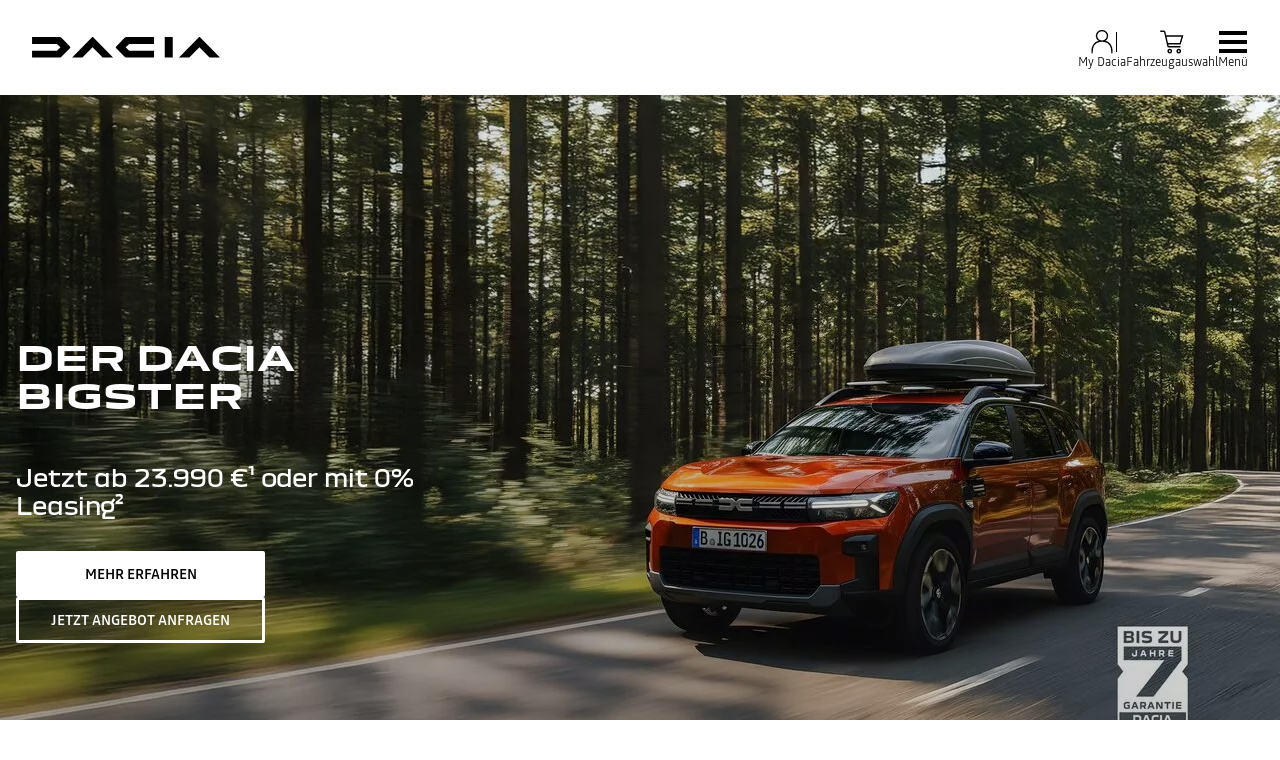

--- FILE ---
content_type: text/html; charset=utf-8
request_url: https://www.dacia.de/?dienstweiler/rheinland-pfalz
body_size: 53752
content:
<!DOCTYPE html>
    <html lang="de-DE" data-block-scroll="false">
      <head>
        <title data-react-helmet="true">Dacia Deutschland: Modellpalette, Angebote & Finanzierung</title>
        <meta data-react-helmet="true" name="charset" content="utf-8"/><meta data-react-helmet="true" name="viewport" content="width=device-width, initial-scale=1"/><meta data-react-helmet="true" name="theme-color" content="#ffffff"/><meta data-react-helmet="true" name="msapplication-TileColor" content="#ffffff"/><meta data-react-helmet="true" name="msapplication-TileImage" content="/dacia/ms-icon-144x144.png"/><meta data-react-helmet="true" name="description" content="Ob Elektro-, Hybrid-, Autogas- oder Benzinantrieb, bei Dacia bekommen Sie viel Auto für wenig Geld. Mit den Spring, Jogger, Duster & Sandero Modellen."/><meta data-react-helmet="true" name="robots" content="index,follow"/><meta data-react-helmet="true" name="google-site-verification" content="FDVYHHfmNb8N0QTS0MQ3PkW3fNAmkZZhH73yqaaPHRE"/>
        <link rel="preconnect" href="https://cdn.group.renault.com" />
        <link rel="preconnect" href="https://www.googletagmanager.com" />
        <link rel="preconnect" href="https://www.google-analytics.com" />
        <link data-react-helmet="true" rel="apple-touch-icon" sizes="57x57" href="/dacia/apple-icon-57x57.png?ck=8"/><link data-react-helmet="true" rel="apple-touch-icon" sizes="60x60" href="/dacia/apple-icon-60x60.png?ck=8"/><link data-react-helmet="true" rel="apple-touch-icon" sizes="72x72" href="/dacia/apple-icon-72x72.png?ck=8"/><link data-react-helmet="true" rel="apple-touch-icon" sizes="76x76" href="/dacia/apple-icon-76x76.png?ck=8"/><link data-react-helmet="true" rel="apple-touch-icon" sizes="114x114" href="/dacia/apple-icon-114x114.png?ck=8"/><link data-react-helmet="true" rel="apple-touch-icon" sizes="120x120" href="/dacia/apple-icon-120x120.png?ck=8"/><link data-react-helmet="true" rel="apple-touch-icon" sizes="144x144" href="/dacia/apple-icon-144x144.png?ck=8"/><link data-react-helmet="true" rel="apple-touch-icon" sizes="152x152" href="/dacia/apple-icon-152x152.png?ck=8"/><link data-react-helmet="true" rel="apple-touch-icon" sizes="180x180" href="/dacia/apple-icon-180x180.png?ck=8"/><link data-react-helmet="true" rel="icon" type="image/png" sizes="192x192" href="/dacia/android-icon-192x192.png?ck=8"/><link data-react-helmet="true" rel="icon" type="image/png" href="/dacia/favicon-16x16.png?ck=8" sizes="16x16"/><link data-react-helmet="true" rel="icon" type="image/png" href="/dacia/favicon-32x32.png?ck=8" sizes="32x32"/><link data-react-helmet="true" rel="icon" type="image/png" href="/dacia/favicon-96x96.png?ck=8" sizes="96x96"/><link data-react-helmet="true" rel="canonical" href="https://www.dacia.de/"/><link data-react-helmet="true" rel="preload" as="image" href="https://cdn.group.renault.com/dac/de/editorial/home/header/dacia-bigster-kampagne-sieben-jahre-logo-mobile.jpg.ximg.xsmall.webp/efbeb5b3b7.webp" imageSrcSet="https://cdn.group.renault.com/dac/de/editorial/home/header/dacia-bigster-kampagne-sieben-jahre-logo-mobile.jpg.ximg.xsmall.webp/efbeb5b3b7.webp 1x, https://cdn.group.renault.com/dac/de/editorial/home/header/dacia-bigster-kampagne-sieben-jahre-logo-mobile.jpg.ximg.xsmallx2.webp/efbeb5b3b7.webp 2x" media="(max-width: 375px)" type="image/webp"/><link data-react-helmet="true" rel="preload" as="image" href="https://cdn.group.renault.com/dac/de/editorial/home/header/dacia-bigster-kampagne-sieben-jahre-logo-mobile.jpg.ximg.small.webp/efbeb5b3b7.webp" imageSrcSet="https://cdn.group.renault.com/dac/de/editorial/home/header/dacia-bigster-kampagne-sieben-jahre-logo-mobile.jpg.ximg.small.webp/efbeb5b3b7.webp 1x, https://cdn.group.renault.com/dac/de/editorial/home/header/dacia-bigster-kampagne-sieben-jahre-logo-mobile.jpg.ximg.smallx2.webp/efbeb5b3b7.webp 2x" media="(min-width: 376px) and (max-width: 640px)" type="image/webp"/>
        <link rel="preload" href="/vendor/supportDetect-2025-02-17.js"  as="script"  >
<link rel="preload" href="/client/DaciaBlock-Regular-LGC-9f0e8bb4a8f1d88a.woff2" type="font/woff2" as="font" crossorigin="anonymous" >
<link rel="preload" href="/client/DaciaBlockExtended-Bold-LGC-37d0b06031d34066.woff2" type="font/woff2" as="font" crossorigin="anonymous" >
<link rel="preload" href="/client/Read-Medium-LGC-c76eb7b8689fb7f1.woff2" type="font/woff2" as="font" crossorigin="anonymous" >
<link rel="preload" href="/client/Read-Light-LGC-0333e4ec10ad1f34.woff2" type="font/woff2" as="font" crossorigin="anonymous" >
<link rel="preload" href="/client/d-main-ca68d5499ab9492f.js"  as="script"  >
<link rel="preload" href="/client/d-main-6de2ce1c922d9d46.js"  as="script"  >
<link rel="preload" href="/client/d-dacia-header-v2-e35c00659cb52f93.js"  as="script"  >
<link rel="preload" href="/client/d-dacia-hero-header-5b7dc3b54e22dd86.js"  as="script"  >
<link rel="preload" href="/client/d-legal-028a0e42d18d513c.js"  as="script"  >
<link rel="preload" href="/client/d-horizontal-cta-bar-f3d13120df611e04.js"  as="script"  >
<link rel="preload" href="/client/d-cro-container-0d643d2b4d3e7fee.js"  as="script"  >
<link rel="preload" href="/client/d-section-title-fd6b3216adcf6150.js"  as="script"  >
<link rel="preload" href="/client/d-crosslinks-b64814ae9bd147c2.js"  as="script"  >
<link rel="preload" href="/client/d-compD9v0-4cb916ace6590d9a.js"  as="script"  >
<link rel="preload" href="/client/d-slice-6-va-6a051aacb14a13a2.js"  as="script"  >
<link rel="preload" href="/client/d-compD1v0-be9888f3446066a6.js"  as="script"  >
<link rel="preload" href="/client/d-media-copy-26cec784de7f0ba9.js"  as="script"  >
<link rel="preload" href="/client/d-cta-bar-2db39fc829f41e4f.js"  as="script"  >
<link rel="preload" href="/client/d-comp12v0-6bebeecb21bc272b.js"  as="script"  >
<link rel="preload" href="/client/d-range-picker-v2-ed62ba4d1e5edd09.js"  as="script"  >
<link rel="preload" href="/client/d-one-ui-layout-tooltip-c6ffae46dfb00f1e.js"  as="script"  >
<link rel="preload" href="/client/d-car-comparator-f5929739b2dee930.js"  as="script"  >
<link rel="preload" href="/client/d-range-picker-ed36f53c87d41868.js"  as="script"  >
<link rel="preload" href="/client/d-cards-feature-promo-a41b8d7c744ab47a.js"  as="script"  >
<link rel="preload" href="/client/d-pre-footer-ae0b0179ff895686.js"  as="script"  >
<link rel="preload" href="/client/d-footer-44cace9a65ee1811.js"  as="script"  >
<link rel="preload" href="/client/d-renault-legalfooter-5e9c89d32e49beb9.js"  as="script"  >
<link rel="preload" href="/client/d-cookie-one-trust-10bb4df2a454d172.js"  as="script"  >
        
        <link href="/client/d-dacia-068d491f77ec5398.css" media="screen, projection, print" rel="stylesheet" type="text/css" />
<link href="/client/d-dacia-header-v2-f4c369b19e48ea82.css" media="screen, projection, print" rel="stylesheet" type="text/css" />
<link href="/client/d-dacia-hero-header-0142797e035f2979.css" media="screen, projection, print" rel="stylesheet" type="text/css" />
<link href="/client/d-legal-ef2bc5953da926ed.css" media="screen, projection, print" rel="stylesheet" type="text/css" />
<link href="/client/d-horizontal-cta-bar-86303d6c401ab21b.css" media="screen, projection, print" rel="stylesheet" type="text/css" />
<link href="/client/d-section-title-edb943a622afcba2.css" media="screen, projection, print" rel="stylesheet" type="text/css" />
<link href="/client/d-crosslinks-c1fa54d70ff75596.css" media="screen, projection, print" rel="stylesheet" type="text/css" />
<link href="/client/d-compD9v0-f40aedab440eb182.css" media="screen, projection, print" rel="stylesheet" type="text/css" />
<link href="/client/d-compD1v0-20aabf0e92c82a40.css" media="screen, projection, print" rel="stylesheet" type="text/css" />
<link href="/client/d-media-copy-8addb91202b71584.css" media="screen, projection, print" rel="stylesheet" type="text/css" />
<link href="/client/d-cta-bar-0199a1b74e6c73d1.css" media="screen, projection, print" rel="stylesheet" type="text/css" />
<link href="/client/d-comp12v0-9e8f244627f278b7.css" media="screen, projection, print" rel="stylesheet" type="text/css" />
<link href="/client/d-range-picker-v2-36ab9e63a7a7def5.css" media="screen, projection, print" rel="stylesheet" type="text/css" />
<link href="/client/d-one-ui-layout-tooltip-0ec13ab6cabaf48d.css" media="screen, projection, print" rel="stylesheet" type="text/css" />
<link href="/client/d-car-comparator-4916247aafe7e1a3.css" media="screen, projection, print" rel="stylesheet" type="text/css" />
<link href="/client/d-range-picker-b43ab3957bea5204.css" media="screen, projection, print" rel="stylesheet" type="text/css" />
<link href="/client/d-cards-feature-promo-6cdf06ba47f934b6.css" media="screen, projection, print" rel="stylesheet" type="text/css" />
<link href="/client/d-pre-footer-d152649e4eade72f.css" media="screen, projection, print" rel="stylesheet" type="text/css" />
<link href="/client/d-footer-8786c73b3241d4f6.css" media="screen, projection, print" rel="stylesheet" type="text/css" />
<link href="/client/d-renault-legalfooter-b0ffb5d6ac29d74d.css" media="screen, projection, print" rel="stylesheet" type="text/css" />
<link href="/client/d-cookie-one-trust-391d9b6e9fa8962e.css" media="screen, projection, print" rel="stylesheet" type="text/css" />
        
        
        <script data-react-helmet="true" type="application/ld+json">{"@context":"http://schema.org","@type":"BreadcrumbList","itemListElement":[{"@type":"ListItem","position":1,"item":{"@id":"https://www.dacia.de/","name":"Dacia Deutschland"}}]}</script><script data-react-helmet="true" type="application/ld+json">{"@context":"http://schema.org","@type":"Organization","@id":"https://www.dacia.de#organization","url":"https://www.dacia.de","name":"dacia","sameAs":[]}</script>
        <link rel="manifest" href="/dacia/manifest.json">
        
  <script type='text/javascript'>
      window.ccLayer = window.ccLayer || [];
      var dataLayer = window.dataLayer = window.dataLayer || [];
      var firstPush = {"languageCode":"de","countryCode":"DE","brand":"dacia","gtmServer":"OFFICIAL_GTM_SERVER","ccParameters":{"design":"","legal":"","position":"bottom","solution":"one"},"businessType":"transverse","mboxActivated":"no","pageName":"homepage","pageType":"homepage"};
      dataLayer.push(firstPush);
      dataLayer.push({event: '55experience_pageChange'});
      
    </script>
        <style>
          :root {
            --model-color-id: unset ;
          }
        </style>
      </head>
      <body class="Product_dacia">

        <div id='app'><div class="Main"><div class="MainContainer"><div class="Page" id="Page"><div class="ContentZone ContentZone__menu"><div class="DaciaMainHeaderV2"><header class="DaciaMainHeaderV2__header"><a title="" class="DaciaMainHeaderV2__logo" href="/" data-discover="true"><svg xmlns="http://www.w3.org/2000/svg" viewBox="0 0 180 20" class="DaciaMainHeaderV2__logoSvg" title="Dacia Deutschland: Modelle, Aktionen, Angebote"><path d="M127.109 19.62h7.678V0h-7.678zM88.459 1.06 80.62 9.01c-.28.302-.431.54-.431.8 0 .259.15.496.431.799l7.838 7.952c.82.821 1.382 1.059 2.59 1.059h25.823v-6.634H93.036L89.668 9.81l3.368-3.176h23.836V0H91.05c-1.21 0-1.77.238-2.591 1.059zM28.413 18.562l7.838-7.952c.28-.303.431-.54.431-.8 0-.259-.15-.497-.431-.8l-7.838-7.95C27.593.238 27.031 0 25.823 0H0v6.634h23.836l3.368 3.176-3.368 3.177H0v6.634h25.822c1.21 0 1.77-.238 2.591-1.059m141.605 1.059H180L161.173.448c-.3-.299-.536-.448-.794-.448-.257 0-.494.15-.794.448L140.758 19.62h9.897l9.66-9.939zm-102.37 0h9.982L58.804.448c-.3-.299-.537-.448-.795-.448-.257 0-.493.15-.794.448L38.39 19.62h9.896l9.66-9.939 9.703 9.939z"></path></svg></a><div class="DaciaMainHeaderV2__buttons"><div class="DaciaMainHeaderV2__links"><div class="MyAccount "><button class="MyAccount__container" type="button" data-track="click" data-track-event="navigationClick" data-track-button-text="My Dacia" data-track-destination="none"><svg xmlns="http://www.w3.org/2000/svg" viewBox="0 0 24 24" class="MyAccount__userSvg"><path fill-rule="evenodd" d="M17.35 6.745A5.06 5.06 0 0 1 14.95 11c3.945 1.03 6.15 4.275 6.15 9.245v1.5h-1.2v-1.5c0-7.31-4.95-8.4-7.9-8.4s-7.9 1.09-7.9 8.4v1.5H2.9v-1.5C2.9 15.27 5.105 12 9.05 11a5.06 5.06 0 0 1-2.4-4.25A5.235 5.235 0 0 1 12 1.65a5.235 5.235 0 0 1 5.35 5.095M12 2.85a4.035 4.035 0 0 0-4.15 3.9 4.035 4.035 0 0 0 4.15 3.9 4.035 4.035 0 0 0 4.15-3.9A4.035 4.035 0 0 0 12 2.85" clip-rule="evenodd"></path></svg><div class="MyAccount__account">My Dacia</div></button></div><div class="MainHeaderEntry"><button class="MainHeaderEntry__button" type="button" data-track="click"><svg xmlns="http://www.w3.org/2000/svg" viewBox="0 0 24 24" class="MainHeaderEntry__icon"><path d="M9.29 16.7h10.005v-1.2H9.29a.17.17 0 0 1-.165-.13l-.285-1.235h10.55l2.425-7.875H7.02l-.705-3.045a1.364 1.364 0 0 0-1.335-1.06H2v1.2h2.98c.08 0 .15.055.165.13L7.95 15.64c.145.625.695 1.06 1.335 1.06zM7.3 7.455h12.89l-1.685 5.475h-9.94zm2.79 10.355c-1.205 0-2.01.81-2.01 2.01s.81 2.01 2.01 2.01 2.01-.81 2.01-2.01-.81-2.01-2.01-2.01m0 2.825c-.545 0-.81-.265-.81-.81s.265-.81.81-.81.81.265.81.81-.265.81-.81.81m7.705-2.825c-1.205 0-2.01.81-2.01 2.01s.81 2.01 2.01 2.01 2.01-.81 2.01-2.01-.81-2.01-2.01-2.01m0 2.825c-.545 0-.81-.265-.81-.81s.265-.81.81-.81.81.265.81.81-.265.81-.81.81"></path></svg><div class="MainHeaderEntry__label">Fahrzeugauswahl</div></button></div></div><button class="NavigationToggle__menuToggle" type="button"><div class="NavigationToggle__menuToggleIcon"><span class="NavigationToggle__menuToggleLines"></span></div><span class="NavigationToggle__menuToggleLabel">Menü</span></button></div></header><nav class="DaciaMainHeaderV2__navigation"><div class="DaciaMainHeaderV2__top"><button class="NavigationToggle__menuToggle" type="button"><div class="NavigationToggle__menuToggleIcon is-closed"><span class="NavigationToggle__menuToggleLines"></span></div><span class="NavigationToggle__menuToggleLabel is-close">Menü</span></button></div><div class="DaciaMainHeaderV2__menu"><div class="DaciaMainHeaderV2__wrapper"><div class="DaciaMainHeaderV2__models-container"><div class="DaciaMainHeaderV2__models"><button type="button" class="DaciaMainHeaderV2__close"></button><div class="ModelPickerCard"><div class="ModelPickerCard__contentWrapper"><a title="" class="ModelPickerCard__link" href="/hybrid-und-elektromodelle/spring-stadtauto.html" data-discover="true"><span class="ModelPickerCard__title">SPRING</span></a><div class="ModelPickerCard__price"><div class="ModelStartingPrice"><div class="ModelStartingPrice__price"><span class="ModelStartingPrice__priceWrapper"><span class="NormalizedPrice is-small">Preis ab <!-- -->16.900 €<span class="ModelStartingPrice__SvgIconInfo"><button class="DisclaimerTooltip__cta" type="button"><svg xmlns="http://www.w3.org/2000/svg" viewBox="0 0 24 24" style="--InfoIcon-size-default:14px;--InfoIcon-size-medium:14px;--InfoIcon-size-large:14px" class="InfoIcon"><path fill-rule="evenodd" d="M12 2.65a9.35 9.35 0 1 0 9.304 8.414.65.65 0 1 1 1.294-.128q.051.525.052 1.064c0 5.882-4.768 10.65-10.65 10.65S1.35 17.882 1.35 12 6.118 1.35 12 1.35c.918 0 1.81.116 2.662.336a.65.65 0 1 1-.324 1.259A9.4 9.4 0 0 0 12 2.65" clip-rule="evenodd"></path><path d="M12.8 7.3a.8.8 0 1 1-1.6 0 .8.8 0 0 1 1.6 0"></path><path fill-rule="evenodd" d="M12 9.25a.75.75 0 0 1 .75.75v7a.75.75 0 0 1-1.5 0v-7a.75.75 0 0 1 .75-.75" clip-rule="evenodd"></path></svg></button></span></span></span></div><span class="ModelVersionEngine ModelStartingPrice__modelVersionAndEngine has-inheritColor">SPRING Essential electric 70</span><div class="EnvironmentalData is-horizontal"></div></div></div><div class="ModelPickerCard__tagsList"><span class="EnergyBadgeList__text is-ev">Elektro</span></div></div><figure class="ModelPickerCard__image"><picture class="PictureElement Image" style="--image-default-aspect-ratio:3/2;--image-medium-aspect-ratio:3/2;--image-large-aspect-ratio:3/2;--image-default-width:100%;--image-medium-width:100%;--image-large-width:100%;--image-default-height:auto;--image-medium-height:auto;--image-large-height:auto;--image-object-fit:contain"><source srcSet="/agg/vn/unique/ONE_DACIA_PP_XLARGE_DENSITY1/d_brandSite_carPicker_1.png?uri=https%3A%2F%2Fcdn.group.renault.com%2Fpackshots%2Fdacia-spring-s2e-ph2, /agg/vn/unique/ONE_DACIA_PP_XLARGE_DENSITY2/d_brandSite_carPicker_1.png?uri=https%3A%2F%2Fcdn.group.renault.com%2Fpackshots%2Fdacia-spring-s2e-ph2 2x" media="(min-width: 1024px)"/><source srcSet="/agg/vn/unique/ONE_DACIA_PP_LARGE_DENSITY1/d_brandSite_carPicker_1.png?uri=https%3A%2F%2Fcdn.group.renault.com%2Fpackshots%2Fdacia-spring-s2e-ph2, /agg/vn/unique/ONE_DACIA_PP_LARGE_DENSITY2/d_brandSite_carPicker_1.png?uri=https%3A%2F%2Fcdn.group.renault.com%2Fpackshots%2Fdacia-spring-s2e-ph2 2x"/><img src="/agg/vn/unique/ONE_DACIA_PP_LARGE_DENSITY1/d_brandSite_carPicker_1.png?uri=https%3A%2F%2Fcdn.group.renault.com%2Fpackshots%2Fdacia-spring-s2e-ph2" alt="SPRING" class="PictureElement__imgDefault" loading="lazy"/><noscript><img src="/agg/vn/unique/ONE_DACIA_PP_LARGE_DENSITY1/d_brandSite_carPicker_1.png?uri=https%3A%2F%2Fcdn.group.renault.com%2Fpackshots%2Fdacia-spring-s2e-ph2" alt="SPRING" /></noscript></picture></figure></div><div class="ModelPickerCard"><div class="ModelPickerCard__contentWrapper"><a title="" class="ModelPickerCard__link" href="/modelle/sandero-stadtauto.html" data-discover="true"><span class="ModelPickerCard__title">NEUER SANDERO</span></a><div class="ModelPickerCard__price"><div class="ModelStartingPrice"><div class="ModelStartingPrice__price"><span class="ModelStartingPrice__priceWrapper"><span class="NormalizedPrice is-small">Preis ab <!-- -->12.790 €<span class="ModelStartingPrice__SvgIconInfo"><button class="DisclaimerTooltip__cta" type="button"><svg xmlns="http://www.w3.org/2000/svg" viewBox="0 0 24 24" style="--InfoIcon-size-default:14px;--InfoIcon-size-medium:14px;--InfoIcon-size-large:14px" class="InfoIcon"><path fill-rule="evenodd" d="M12 2.65a9.35 9.35 0 1 0 9.304 8.414.65.65 0 1 1 1.294-.128q.051.525.052 1.064c0 5.882-4.768 10.65-10.65 10.65S1.35 17.882 1.35 12 6.118 1.35 12 1.35c.918 0 1.81.116 2.662.336a.65.65 0 1 1-.324 1.259A9.4 9.4 0 0 0 12 2.65" clip-rule="evenodd"></path><path d="M12.8 7.3a.8.8 0 1 1-1.6 0 .8.8 0 0 1 1.6 0"></path><path fill-rule="evenodd" d="M12 9.25a.75.75 0 0 1 .75.75v7a.75.75 0 0 1-1.5 0v-7a.75.75 0 0 1 .75-.75" clip-rule="evenodd"></path></svg></button></span></span></span></div><span class="ModelVersionEngine ModelStartingPrice__modelVersionAndEngine has-inheritColor">NEUER SANDERO Essential SCe 65</span><div class="EnvironmentalData is-horizontal"></div></div></div><div class="ModelPickerCard__tagsList"></div></div><figure class="ModelPickerCard__image"><picture class="PictureElement Image" style="--image-default-aspect-ratio:3/2;--image-medium-aspect-ratio:3/2;--image-large-aspect-ratio:3/2;--image-default-width:100%;--image-medium-width:100%;--image-large-width:100%;--image-default-height:auto;--image-medium-height:auto;--image-large-height:auto;--image-object-fit:contain"><source srcSet="/agg/vn/unique/ONE_DACIA_PP_XLARGE_DENSITY1/d_brandSite_carPicker_1.png?uri=https%3A%2F%2Fde.co.rplug.renault.com%2Fproduct%2Fmodel%2FBI1%3Bmtc%3DENS_MDL2P1SERIELIM1%2CENS_MDL2P1SERIELIM2%2CENS_MDL2P1SERIELIM3%2Fsandero%2Fc%2FA-ENS_0MDL2P1SERIELIM1_-TERQH, /agg/vn/unique/ONE_DACIA_PP_XLARGE_DENSITY2/d_brandSite_carPicker_1.png?uri=https%3A%2F%2Fde.co.rplug.renault.com%2Fproduct%2Fmodel%2FBI1%3Bmtc%3DENS_MDL2P1SERIELIM1%2CENS_MDL2P1SERIELIM2%2CENS_MDL2P1SERIELIM3%2Fsandero%2Fc%2FA-ENS_0MDL2P1SERIELIM1_-TERQH 2x" media="(min-width: 1024px)"/><source srcSet="/agg/vn/unique/ONE_DACIA_PP_LARGE_DENSITY1/d_brandSite_carPicker_1.png?uri=https%3A%2F%2Fde.co.rplug.renault.com%2Fproduct%2Fmodel%2FBI1%3Bmtc%3DENS_MDL2P1SERIELIM1%2CENS_MDL2P1SERIELIM2%2CENS_MDL2P1SERIELIM3%2Fsandero%2Fc%2FA-ENS_0MDL2P1SERIELIM1_-TERQH, /agg/vn/unique/ONE_DACIA_PP_LARGE_DENSITY2/d_brandSite_carPicker_1.png?uri=https%3A%2F%2Fde.co.rplug.renault.com%2Fproduct%2Fmodel%2FBI1%3Bmtc%3DENS_MDL2P1SERIELIM1%2CENS_MDL2P1SERIELIM2%2CENS_MDL2P1SERIELIM3%2Fsandero%2Fc%2FA-ENS_0MDL2P1SERIELIM1_-TERQH 2x"/><img src="/agg/vn/unique/ONE_DACIA_PP_LARGE_DENSITY1/d_brandSite_carPicker_1.png?uri=https%3A%2F%2Fde.co.rplug.renault.com%2Fproduct%2Fmodel%2FBI1%3Bmtc%3DENS_MDL2P1SERIELIM1%2CENS_MDL2P1SERIELIM2%2CENS_MDL2P1SERIELIM3%2Fsandero%2Fc%2FA-ENS_0MDL2P1SERIELIM1_-TERQH" alt="NEUER SANDERO" class="PictureElement__imgDefault" loading="lazy"/><noscript><img src="/agg/vn/unique/ONE_DACIA_PP_LARGE_DENSITY1/d_brandSite_carPicker_1.png?uri=https%3A%2F%2Fde.co.rplug.renault.com%2Fproduct%2Fmodel%2FBI1%3Bmtc%3DENS_MDL2P1SERIELIM1%2CENS_MDL2P1SERIELIM2%2CENS_MDL2P1SERIELIM3%2Fsandero%2Fc%2FA-ENS_0MDL2P1SERIELIM1_-TERQH" alt="NEUER SANDERO" /></noscript></picture></figure></div><div class="ModelPickerCard"><div class="ModelPickerCard__contentWrapper"><a title="" class="ModelPickerCard__link" href="/modelle/sandero-stepway-crossover.html" data-discover="true"><span class="ModelPickerCard__title">NEUER SANDERO STEPWAY</span></a><div class="ModelPickerCard__price"><div class="ModelStartingPrice"><div class="ModelStartingPrice__price"><span class="ModelStartingPrice__priceWrapper"><span class="NormalizedPrice is-small">Preis ab <!-- -->14.990 €<span class="ModelStartingPrice__SvgIconInfo"><button class="DisclaimerTooltip__cta" type="button"><svg xmlns="http://www.w3.org/2000/svg" viewBox="0 0 24 24" style="--InfoIcon-size-default:14px;--InfoIcon-size-medium:14px;--InfoIcon-size-large:14px" class="InfoIcon"><path fill-rule="evenodd" d="M12 2.65a9.35 9.35 0 1 0 9.304 8.414.65.65 0 1 1 1.294-.128q.051.525.052 1.064c0 5.882-4.768 10.65-10.65 10.65S1.35 17.882 1.35 12 6.118 1.35 12 1.35c.918 0 1.81.116 2.662.336a.65.65 0 1 1-.324 1.259A9.4 9.4 0 0 0 12 2.65" clip-rule="evenodd"></path><path d="M12.8 7.3a.8.8 0 1 1-1.6 0 .8.8 0 0 1 1.6 0"></path><path fill-rule="evenodd" d="M12 9.25a.75.75 0 0 1 .75.75v7a.75.75 0 0 1-1.5 0v-7a.75.75 0 0 1 .75-.75" clip-rule="evenodd"></path></svg></button></span></span></span></div><span class="ModelVersionEngine ModelStartingPrice__modelVersionAndEngine has-inheritColor">NEUER SANDERO STEPWAY Stepway Essential Eco-G 120</span><div class="EnvironmentalData is-horizontal"></div></div></div><div class="ModelPickerCard__tagsList"></div></div><figure class="ModelPickerCard__image"><picture class="PictureElement Image" style="--image-default-aspect-ratio:3/2;--image-medium-aspect-ratio:3/2;--image-large-aspect-ratio:3/2;--image-default-width:100%;--image-medium-width:100%;--image-large-width:100%;--image-default-height:auto;--image-medium-height:auto;--image-large-height:auto;--image-object-fit:contain"><source srcSet="/agg/vn/unique/ONE_DACIA_PP_XLARGE_DENSITY1/d_brandSite_carPicker_1.png?uri=https%3A%2F%2Fde.co.rplug.renault.com%2Fproduct%2Fmodel%2FBI1%3Bmtc%3DENS_MDL2P1SERIELIM4%2CENS_MDL2P1SERIESPE1%2CENS_MDL2P1SERIESPE2%2Fsandero%2Fc%2FA-ENS_0MDL2P1SERIELIM4_-TEKQG, /agg/vn/unique/ONE_DACIA_PP_XLARGE_DENSITY2/d_brandSite_carPicker_1.png?uri=https%3A%2F%2Fde.co.rplug.renault.com%2Fproduct%2Fmodel%2FBI1%3Bmtc%3DENS_MDL2P1SERIELIM4%2CENS_MDL2P1SERIESPE1%2CENS_MDL2P1SERIESPE2%2Fsandero%2Fc%2FA-ENS_0MDL2P1SERIELIM4_-TEKQG 2x" media="(min-width: 1024px)"/><source srcSet="/agg/vn/unique/ONE_DACIA_PP_LARGE_DENSITY1/d_brandSite_carPicker_1.png?uri=https%3A%2F%2Fde.co.rplug.renault.com%2Fproduct%2Fmodel%2FBI1%3Bmtc%3DENS_MDL2P1SERIELIM4%2CENS_MDL2P1SERIESPE1%2CENS_MDL2P1SERIESPE2%2Fsandero%2Fc%2FA-ENS_0MDL2P1SERIELIM4_-TEKQG, /agg/vn/unique/ONE_DACIA_PP_LARGE_DENSITY2/d_brandSite_carPicker_1.png?uri=https%3A%2F%2Fde.co.rplug.renault.com%2Fproduct%2Fmodel%2FBI1%3Bmtc%3DENS_MDL2P1SERIELIM4%2CENS_MDL2P1SERIESPE1%2CENS_MDL2P1SERIESPE2%2Fsandero%2Fc%2FA-ENS_0MDL2P1SERIELIM4_-TEKQG 2x"/><img src="/agg/vn/unique/ONE_DACIA_PP_LARGE_DENSITY1/d_brandSite_carPicker_1.png?uri=https%3A%2F%2Fde.co.rplug.renault.com%2Fproduct%2Fmodel%2FBI1%3Bmtc%3DENS_MDL2P1SERIELIM4%2CENS_MDL2P1SERIESPE1%2CENS_MDL2P1SERIESPE2%2Fsandero%2Fc%2FA-ENS_0MDL2P1SERIELIM4_-TEKQG" alt="NEUER SANDERO STEPWAY" class="PictureElement__imgDefault" loading="lazy"/><noscript><img src="/agg/vn/unique/ONE_DACIA_PP_LARGE_DENSITY1/d_brandSite_carPicker_1.png?uri=https%3A%2F%2Fde.co.rplug.renault.com%2Fproduct%2Fmodel%2FBI1%3Bmtc%3DENS_MDL2P1SERIELIM4%2CENS_MDL2P1SERIESPE1%2CENS_MDL2P1SERIESPE2%2Fsandero%2Fc%2FA-ENS_0MDL2P1SERIELIM4_-TEKQG" alt="NEUER SANDERO STEPWAY" /></noscript></picture></figure></div><div class="ModelPickerCard"><div class="ModelPickerCard__contentWrapper"><a title="" class="ModelPickerCard__link" href="/modelle/jogger.html" data-discover="true"><span class="ModelPickerCard__title">NEUER JOGGER</span></a><div class="ModelPickerCard__price"><div class="ModelStartingPrice"><div class="ModelStartingPrice__price"><span class="ModelStartingPrice__priceWrapper"><span class="NormalizedPrice is-small">Preis ab <!-- -->17.990 €<span class="ModelStartingPrice__SvgIconInfo"><button class="DisclaimerTooltip__cta" type="button"><svg xmlns="http://www.w3.org/2000/svg" viewBox="0 0 24 24" style="--InfoIcon-size-default:14px;--InfoIcon-size-medium:14px;--InfoIcon-size-large:14px" class="InfoIcon"><path fill-rule="evenodd" d="M12 2.65a9.35 9.35 0 1 0 9.304 8.414.65.65 0 1 1 1.294-.128q.051.525.052 1.064c0 5.882-4.768 10.65-10.65 10.65S1.35 17.882 1.35 12 6.118 1.35 12 1.35c.918 0 1.81.116 2.662.336a.65.65 0 1 1-.324 1.259A9.4 9.4 0 0 0 12 2.65" clip-rule="evenodd"></path><path d="M12.8 7.3a.8.8 0 1 1-1.6 0 .8.8 0 0 1 1.6 0"></path><path fill-rule="evenodd" d="M12 9.25a.75.75 0 0 1 .75.75v7a.75.75 0 0 1-1.5 0v-7a.75.75 0 0 1 .75-.75" clip-rule="evenodd"></path></svg></button></span></span></span></div><span class="ModelVersionEngine ModelStartingPrice__modelVersionAndEngine has-inheritColor">NEUER JOGGER Essential Eco-G 120</span><div class="EnvironmentalData is-horizontal"></div></div></div><div class="ModelPickerCard__tagsList"><span class="EnergyBadgeList__existsIn">verfügbar als:</span><span class="EnergyBadgeList__text is-ev">Full Hybrid</span></div></div><figure class="ModelPickerCard__image"><picture class="PictureElement Image" style="--image-default-aspect-ratio:3/2;--image-medium-aspect-ratio:3/2;--image-large-aspect-ratio:3/2;--image-default-width:100%;--image-medium-width:100%;--image-large-width:100%;--image-default-height:auto;--image-medium-height:auto;--image-large-height:auto;--image-object-fit:contain"><source srcSet="/agg/vn/unique/ONE_DACIA_PP_XLARGE_DENSITY1/d_brandSite_carPicker_1.png?uri=https%3A%2F%2Fde.co.rplug.renault.com%2Fproduct%2Fmodel%2FRI1%2Fneuer-jogger%2Fc%2FA-ENS_0MDL2P1SERIELIM1_-TEKQG, /agg/vn/unique/ONE_DACIA_PP_XLARGE_DENSITY2/d_brandSite_carPicker_1.png?uri=https%3A%2F%2Fde.co.rplug.renault.com%2Fproduct%2Fmodel%2FRI1%2Fneuer-jogger%2Fc%2FA-ENS_0MDL2P1SERIELIM1_-TEKQG 2x" media="(min-width: 1024px)"/><source srcSet="/agg/vn/unique/ONE_DACIA_PP_LARGE_DENSITY1/d_brandSite_carPicker_1.png?uri=https%3A%2F%2Fde.co.rplug.renault.com%2Fproduct%2Fmodel%2FRI1%2Fneuer-jogger%2Fc%2FA-ENS_0MDL2P1SERIELIM1_-TEKQG, /agg/vn/unique/ONE_DACIA_PP_LARGE_DENSITY2/d_brandSite_carPicker_1.png?uri=https%3A%2F%2Fde.co.rplug.renault.com%2Fproduct%2Fmodel%2FRI1%2Fneuer-jogger%2Fc%2FA-ENS_0MDL2P1SERIELIM1_-TEKQG 2x"/><img src="/agg/vn/unique/ONE_DACIA_PP_LARGE_DENSITY1/d_brandSite_carPicker_1.png?uri=https%3A%2F%2Fde.co.rplug.renault.com%2Fproduct%2Fmodel%2FRI1%2Fneuer-jogger%2Fc%2FA-ENS_0MDL2P1SERIELIM1_-TEKQG" alt="NEUER JOGGER" class="PictureElement__imgDefault" loading="lazy"/><noscript><img src="/agg/vn/unique/ONE_DACIA_PP_LARGE_DENSITY1/d_brandSite_carPicker_1.png?uri=https%3A%2F%2Fde.co.rplug.renault.com%2Fproduct%2Fmodel%2FRI1%2Fneuer-jogger%2Fc%2FA-ENS_0MDL2P1SERIELIM1_-TEKQG" alt="NEUER JOGGER" /></noscript></picture></figure></div><div class="ModelPickerCard"><div class="ModelPickerCard__contentWrapper"><a title="" class="ModelPickerCard__link" href="/hybrid-und-elektromodelle/duster-suv.html" data-discover="true"><span class="ModelPickerCard__title">DUSTER </span></a><div class="ModelPickerCard__price"><div class="ModelStartingPrice"><div class="ModelStartingPrice__price"><span class="ModelStartingPrice__priceWrapper"><span class="NormalizedPrice is-small">Preis ab <!-- -->18.990 €<span class="ModelStartingPrice__SvgIconInfo"><button class="DisclaimerTooltip__cta" type="button"><svg xmlns="http://www.w3.org/2000/svg" viewBox="0 0 24 24" style="--InfoIcon-size-default:14px;--InfoIcon-size-medium:14px;--InfoIcon-size-large:14px" class="InfoIcon"><path fill-rule="evenodd" d="M12 2.65a9.35 9.35 0 1 0 9.304 8.414.65.65 0 1 1 1.294-.128q.051.525.052 1.064c0 5.882-4.768 10.65-10.65 10.65S1.35 17.882 1.35 12 6.118 1.35 12 1.35c.918 0 1.81.116 2.662.336a.65.65 0 1 1-.324 1.259A9.4 9.4 0 0 0 12 2.65" clip-rule="evenodd"></path><path d="M12.8 7.3a.8.8 0 1 1-1.6 0 .8.8 0 0 1 1.6 0"></path><path fill-rule="evenodd" d="M12 9.25a.75.75 0 0 1 .75.75v7a.75.75 0 0 1-1.5 0v-7a.75.75 0 0 1 .75-.75" clip-rule="evenodd"></path></svg></button></span></span></span></div><span class="ModelVersionEngine ModelStartingPrice__modelVersionAndEngine has-inheritColor">DUSTER  Essential Eco-G 120</span><div class="EnvironmentalData is-horizontal"></div></div></div><div class="ModelPickerCard__tagsList"><span class="EnergyBadgeList__existsIn">verfügbar als:</span><span class="EnergyBadgeList__text is-ev">Full Hybrid</span></div></div><figure class="ModelPickerCard__image"><picture class="PictureElement Image" style="--image-default-aspect-ratio:3/2;--image-medium-aspect-ratio:3/2;--image-large-aspect-ratio:3/2;--image-default-width:100%;--image-medium-width:100%;--image-large-width:100%;--image-default-height:auto;--image-medium-height:auto;--image-large-height:auto;--image-object-fit:contain"><source srcSet="/agg/vn/unique/ONE_DACIA_PP_XLARGE_DENSITY1/d_brandSite_carPicker_1.png?uri=https%3A%2F%2Fde.co.rplug.renault.com%2Fproduct%2Fmodel%2FDU3%2Fduster%2Fc%2FA-ENS_0MDL2P1SERIELIM3_-TEDQK, /agg/vn/unique/ONE_DACIA_PP_XLARGE_DENSITY2/d_brandSite_carPicker_1.png?uri=https%3A%2F%2Fde.co.rplug.renault.com%2Fproduct%2Fmodel%2FDU3%2Fduster%2Fc%2FA-ENS_0MDL2P1SERIELIM3_-TEDQK 2x" media="(min-width: 1024px)"/><source srcSet="/agg/vn/unique/ONE_DACIA_PP_LARGE_DENSITY1/d_brandSite_carPicker_1.png?uri=https%3A%2F%2Fde.co.rplug.renault.com%2Fproduct%2Fmodel%2FDU3%2Fduster%2Fc%2FA-ENS_0MDL2P1SERIELIM3_-TEDQK, /agg/vn/unique/ONE_DACIA_PP_LARGE_DENSITY2/d_brandSite_carPicker_1.png?uri=https%3A%2F%2Fde.co.rplug.renault.com%2Fproduct%2Fmodel%2FDU3%2Fduster%2Fc%2FA-ENS_0MDL2P1SERIELIM3_-TEDQK 2x"/><img src="/agg/vn/unique/ONE_DACIA_PP_LARGE_DENSITY1/d_brandSite_carPicker_1.png?uri=https%3A%2F%2Fde.co.rplug.renault.com%2Fproduct%2Fmodel%2FDU3%2Fduster%2Fc%2FA-ENS_0MDL2P1SERIELIM3_-TEDQK" alt="DUSTER " class="PictureElement__imgDefault" loading="lazy"/><noscript><img src="/agg/vn/unique/ONE_DACIA_PP_LARGE_DENSITY1/d_brandSite_carPicker_1.png?uri=https%3A%2F%2Fde.co.rplug.renault.com%2Fproduct%2Fmodel%2FDU3%2Fduster%2Fc%2FA-ENS_0MDL2P1SERIELIM3_-TEDQK" alt="DUSTER " /></noscript></picture></figure></div><div class="ModelPickerCard"><div class="ModelPickerCard__contentWrapper"><a title="" class="ModelPickerCard__link" href="/hybrid-und-elektromodelle/bigster-suv.html" data-discover="true"><span class="ModelPickerCard__title">BIGSTER</span></a><div class="ModelPickerCard__price"><div class="ModelStartingPrice"><div class="ModelStartingPrice__price"><span class="ModelStartingPrice__priceWrapper"><span class="NormalizedPrice is-small">Preis ab <!-- -->23.990 €<span class="ModelStartingPrice__SvgIconInfo"><button class="DisclaimerTooltip__cta" type="button"><svg xmlns="http://www.w3.org/2000/svg" viewBox="0 0 24 24" style="--InfoIcon-size-default:14px;--InfoIcon-size-medium:14px;--InfoIcon-size-large:14px" class="InfoIcon"><path fill-rule="evenodd" d="M12 2.65a9.35 9.35 0 1 0 9.304 8.414.65.65 0 1 1 1.294-.128q.051.525.052 1.064c0 5.882-4.768 10.65-10.65 10.65S1.35 17.882 1.35 12 6.118 1.35 12 1.35c.918 0 1.81.116 2.662.336a.65.65 0 1 1-.324 1.259A9.4 9.4 0 0 0 12 2.65" clip-rule="evenodd"></path><path d="M12.8 7.3a.8.8 0 1 1-1.6 0 .8.8 0 0 1 1.6 0"></path><path fill-rule="evenodd" d="M12 9.25a.75.75 0 0 1 .75.75v7a.75.75 0 0 1-1.5 0v-7a.75.75 0 0 1 .75-.75" clip-rule="evenodd"></path></svg></button></span></span></span></div><span class="ModelVersionEngine ModelStartingPrice__modelVersionAndEngine has-inheritColor">BIGSTER Essential mild hybrid-G 140</span><div class="EnvironmentalData is-horizontal"></div></div></div><div class="ModelPickerCard__tagsList"><span class="EnergyBadgeList__existsIn">verfügbar als:</span><span class="EnergyBadgeList__text is-ev">Full Hybrid</span></div></div><figure class="ModelPickerCard__image"><picture class="PictureElement Image" style="--image-default-aspect-ratio:3/2;--image-medium-aspect-ratio:3/2;--image-large-aspect-ratio:3/2;--image-default-width:100%;--image-medium-width:100%;--image-large-width:100%;--image-default-height:auto;--image-medium-height:auto;--image-large-height:auto;--image-object-fit:contain"><source srcSet="/agg/vn/unique/ONE_DACIA_PP_XLARGE_DENSITY1/d_brandSite_carPicker_1.png?uri=https%3A%2F%2Fde.co.rplug.renault.com%2Fproduct%2Fmodel%2FBD1%2Fbigster%2Fc%2FA-ENS_0MDL2P1SERIELIM1_-OV369, /agg/vn/unique/ONE_DACIA_PP_XLARGE_DENSITY2/d_brandSite_carPicker_1.png?uri=https%3A%2F%2Fde.co.rplug.renault.com%2Fproduct%2Fmodel%2FBD1%2Fbigster%2Fc%2FA-ENS_0MDL2P1SERIELIM1_-OV369 2x" media="(min-width: 1024px)"/><source srcSet="/agg/vn/unique/ONE_DACIA_PP_LARGE_DENSITY1/d_brandSite_carPicker_1.png?uri=https%3A%2F%2Fde.co.rplug.renault.com%2Fproduct%2Fmodel%2FBD1%2Fbigster%2Fc%2FA-ENS_0MDL2P1SERIELIM1_-OV369, /agg/vn/unique/ONE_DACIA_PP_LARGE_DENSITY2/d_brandSite_carPicker_1.png?uri=https%3A%2F%2Fde.co.rplug.renault.com%2Fproduct%2Fmodel%2FBD1%2Fbigster%2Fc%2FA-ENS_0MDL2P1SERIELIM1_-OV369 2x"/><img src="/agg/vn/unique/ONE_DACIA_PP_LARGE_DENSITY1/d_brandSite_carPicker_1.png?uri=https%3A%2F%2Fde.co.rplug.renault.com%2Fproduct%2Fmodel%2FBD1%2Fbigster%2Fc%2FA-ENS_0MDL2P1SERIELIM1_-OV369" alt="BIGSTER" class="PictureElement__imgDefault" loading="lazy"/><noscript><img src="/agg/vn/unique/ONE_DACIA_PP_LARGE_DENSITY1/d_brandSite_carPicker_1.png?uri=https%3A%2F%2Fde.co.rplug.renault.com%2Fproduct%2Fmodel%2FBD1%2Fbigster%2Fc%2FA-ENS_0MDL2P1SERIELIM1_-OV369" alt="BIGSTER" /></noscript></picture></figure></div><div class="ModelPickerCard is-edito"><div class="ModelPickerCard__contentWrapper"><a title="" class="ModelPickerCard__link" href="/modelle.html" data-discover="true"><span class="ModelPickerCard__title">Alle Fahrzeuge</span></a></div><figure class="ModelPickerCard__image"><picture class="PictureElement Image" style="--image-default-aspect-ratio:auto;--image-medium-aspect-ratio:auto;--image-large-aspect-ratio:auto;--image-default-width:100%;--image-medium-width:100%;--image-large-width:100%;--image-default-height:100%;--image-medium-height:100%;--image-large-height:100%;--image-object-fit:contain"><source srcSet="https://cdn.group.renault.com/dac/master/dacia-vn/editorial/new-homepage/dacia-homepage-range-001.jpg.ximg.xsmall.webp/f3ccf7f02e.webp 375w, https://cdn.group.renault.com/dac/master/dacia-vn/editorial/new-homepage/dacia-homepage-range-001.jpg.ximg.small.webp/f3ccf7f02e.webp 640w, https://cdn.group.renault.com/dac/master/dacia-vn/editorial/new-homepage/dacia-homepage-range-001.jpg.ximg.xsmallx2.webp/f3ccf7f02e.webp 750w, https://cdn.group.renault.com/dac/master/dacia-vn/editorial/new-homepage/dacia-homepage-range-001.jpg.ximg.medium.webp/f3ccf7f02e.webp 1024w, https://cdn.group.renault.com/dac/master/dacia-vn/editorial/new-homepage/dacia-homepage-range-001.jpg.ximg.large.webp/f3ccf7f02e.webp 1280w, https://cdn.group.renault.com/dac/master/dacia-vn/editorial/new-homepage/dacia-homepage-range-001.jpg.ximg.mediumx2.webp/f3ccf7f02e.webp 2048w, https://cdn.group.renault.com/dac/master/dacia-vn/editorial/new-homepage/dacia-homepage-range-001.jpg.ximg.largex2.webp/f3ccf7f02e.webp 2560w" type="image/webp" sizes="(min-width: 1024px) 1280px, (min-width: 640px) 100vw, 100vw"/><source srcSet="https://cdn.group.renault.com/dac/master/dacia-vn/editorial/new-homepage/dacia-homepage-range-001.jpg.ximg.xsmall.jpg/f3ccf7f02e.jpg 375w, https://cdn.group.renault.com/dac/master/dacia-vn/editorial/new-homepage/dacia-homepage-range-001.jpg.ximg.small.jpg/f3ccf7f02e.jpg 640w, https://cdn.group.renault.com/dac/master/dacia-vn/editorial/new-homepage/dacia-homepage-range-001.jpg.ximg.xsmallx2.jpg/f3ccf7f02e.jpg 750w, https://cdn.group.renault.com/dac/master/dacia-vn/editorial/new-homepage/dacia-homepage-range-001.jpg.ximg.medium.jpg/f3ccf7f02e.jpg 1024w, https://cdn.group.renault.com/dac/master/dacia-vn/editorial/new-homepage/dacia-homepage-range-001.jpg.ximg.large.jpg/f3ccf7f02e.jpg 1280w, https://cdn.group.renault.com/dac/master/dacia-vn/editorial/new-homepage/dacia-homepage-range-001.jpg.ximg.mediumx2.jpg/f3ccf7f02e.jpg 2048w, https://cdn.group.renault.com/dac/master/dacia-vn/editorial/new-homepage/dacia-homepage-range-001.jpg.ximg.largex2.jpg/f3ccf7f02e.jpg 2560w" type="image/jpeg" sizes="(min-width: 1024px) 1280px, (min-width: 640px) 100vw, 100vw"/><img src="https://cdn.group.renault.com/dac/master/dacia-vn/editorial/new-homepage/dacia-homepage-range-001.jpg.ximg.xsmall.jpg/f3ccf7f02e.jpg" alt="Alle Fahrzeuge" class="PictureElement__imgDefault" loading="lazy"/><noscript><img src="https://cdn.group.renault.com/dac/master/dacia-vn/editorial/new-homepage/dacia-homepage-range-001.jpg.ximg.xsmall.jpg/f3ccf7f02e.jpg" alt="Alle Fahrzeuge" /></noscript></picture></figure></div></div></div><ul class="DaciaMainHeaderV2__list"><li class="DaciaMainHeaderV2__item"><button class="DaciaMainHeaderV2__button" type="button" title="">Für Kaufinteressenten<svg xmlns="http://www.w3.org/2000/svg" viewBox="0 0 24 24" class="DaciaMainHeaderV2__buttonIcon"><path d="M8.5 20.725 17.65 12 8.5 3.275l-1.38 1.45L14.755 12 7.12 19.275z"></path></svg></button></li><li class="DaciaMainHeaderV2__item"><button class="DaciaMainHeaderV2__button" type="button" title="">Für Dacia Besitzer<svg xmlns="http://www.w3.org/2000/svg" viewBox="0 0 24 24" class="DaciaMainHeaderV2__buttonIcon"><path d="M8.5 20.725 17.65 12 8.5 3.275l-1.38 1.45L14.755 12 7.12 19.275z"></path></svg></button></li><li class="DaciaMainHeaderV2__item"><button class="DaciaMainHeaderV2__button" type="button" title="">Dacia entdecken<svg xmlns="http://www.w3.org/2000/svg" viewBox="0 0 24 24" class="DaciaMainHeaderV2__buttonIcon"><path d="M8.5 20.725 17.65 12 8.5 3.275l-1.38 1.45L14.755 12 7.12 19.275z"></path></svg></button></li><li class="DaciaMainHeaderV2__item"><button class="DaciaMainHeaderV2__button" type="button" title="">Geschäftskunden<svg xmlns="http://www.w3.org/2000/svg" viewBox="0 0 24 24" class="DaciaMainHeaderV2__buttonIcon"><path d="M8.5 20.725 17.65 12 8.5 3.275l-1.38 1.45L14.755 12 7.12 19.275z"></path></svg></button></li></ul><ul class="DaciaMainHeaderV2__bottom"><li class="DaciaMainHeaderV2__bottomItem"><a title="" class="DaciaMainHeaderV2__bottomLink" href="/haendlersuche.html" data-discover="true"><svg xmlns="http://www.w3.org/2000/svg" viewBox="0 0 24 24" class="DaciaMainHeaderV2__bottomIcon"><path fill-rule="evenodd" d="M12 12.6a3.6 3.6 0 1 1 0-7.2 3.6 3.6 0 0 1 0 7.2M9.6 9a2.4 2.4 0 1 1 4.8 0 2.4 2.4 0 0 1-4.8 0" clip-rule="evenodd"></path><path fill-rule="evenodd" d="m11.03 22.875.18.225h1.58l.18-.225C17.7 16.96 20.1 12.29 20.1 9A8.1 8.1 0 0 0 3.9 9c0 3.29 2.4 7.96 7.13 13.875M18.9 9c0 2.97-2.25 7.31-6.69 12.9h-.42C7.35 16.31 5.1 11.97 5.1 9a6.9 6.9 0 0 1 13.8 0" clip-rule="evenodd"></path></svg> <!-- -->Händlersuche</a></li><li class="DaciaMainHeaderV2__bottomItem"><a title="" class="DaciaMainHeaderV2__bottomLink" href="/search.html" data-discover="true"><svg xmlns="http://www.w3.org/2000/svg" viewBox="0 0 24 24" class="DaciaMainHeaderV2__bottomIcon"><path fill-rule="evenodd" d="M15.51 4.055a8.105 8.105 0 0 1 .625 11.23l5.79 5.79-.85.85-5.79-5.79a8.105 8.105 0 1 1 .224-12.08zM10 3.1a6.9 6.9 0 1 0 0 13.8 6.9 6.9 0 0 0 0-13.8" clip-rule="evenodd"></path></svg> <!-- -->Suchen</a></li><li class="DaciaMainHeaderV2__bottomItem"><a title="" class="DaciaMainHeaderV2__bottomLink" href="/kontakt.html" data-discover="true"><svg xmlns="http://www.w3.org/2000/svg" viewBox="0 0 24 24" class="DaciaMainHeaderV2__bottomIcon"><path d="m11.805 11.47.57 1.06 2.15-1.175a6 6 0 0 0 1.67.235h.61c2.92 0 5.295-2.06 5.295-4.59v-.5c0-2.54-2.375-4.6-5.295-4.595h-.61c-2.92 0-5.295 2.06-5.295 4.595v.52a4.24 4.24 0 0 0 1.315 3l.84-.855A3.07 3.07 0 0 1 12.1 7v-.5c0-1.895 1.84-3.395 4.095-3.395h.61c2.255 0 4.095 1.52 4.095 3.395v.51c0 1.89-1.84 3.39-4.095 3.39h-.61a4.7 4.7 0 0 1-1.54-.255l-.245-.085z"></path><path fill-rule="evenodd" d="M9.77 15.58a3.16 3.16 0 0 0 1.125-2.405A3.325 3.325 0 0 0 7.5 9.93a3.325 3.325 0 0 0-3.395 3.245A3.16 3.16 0 0 0 5.23 15.58c-2.145.755-3.33 2.68-3.33 5.54V22h1.2v-.88c0-3.88 2.395-4.695 4.4-4.695s4.4.815 4.4 4.695V22h1.2v-.88c0-2.86-1.185-4.785-3.33-5.54m-2.27-.355a2.13 2.13 0 0 1-2.195-2.05A2.125 2.125 0 0 1 7.5 11.13a2.125 2.125 0 0 1 2.195 2.045 2.13 2.13 0 0 1-2.195 2.05" clip-rule="evenodd"></path></svg> <!-- -->Kontakt aufnehmen</a></li></ul></div><div class="DaciaMainHeaderV2__wrapper"><div class="DaciaMainHeaderV2__backButton"></div><div class="DaciaMainHeaderV2__title">Für Kaufinteressenten</div><ul class="DaciaMainHeaderV2__list"><li class="DaciaMainHeaderV2__item"><button class="DaciaMainHeaderV2__button" type="button" title="">Angebote<svg xmlns="http://www.w3.org/2000/svg" viewBox="0 0 24 24" class="DaciaMainHeaderV2__buttonIcon"><path d="M8.5 20.725 17.65 12 8.5 3.275l-1.38 1.45L14.755 12 7.12 19.275z"></path></svg></button></li><li class="DaciaMainHeaderV2__item"><a title="" class="DaciaMainHeaderV2__link" href="/lagerfahrzeuge.html" data-discover="true">Dacia Online Shop</a></li><li class="DaciaMainHeaderV2__item"><a title="" class="DaciaMainHeaderV2__link" href="/konfigurieren.html" data-discover="true">Konfigurator</a></li><li class="DaciaMainHeaderV2__item"><a title="" class="DaciaMainHeaderV2__link" href="/?rleads=probefahrt&amp;intern=1" data-discover="true">Probefahrt vereinbaren</a></li><li class="DaciaMainHeaderV2__item"><a href="https://ankaufservice.dacia.de/" title="" class="DaciaMainHeaderV2__link" rel="noopener">Dacia Ankaufservice</a></li><li class="DaciaMainHeaderV2__item"><button class="DaciaMainHeaderV2__button" type="button" title="">Mobilize Financial Services<svg xmlns="http://www.w3.org/2000/svg" viewBox="0 0 24 24" class="DaciaMainHeaderV2__buttonIcon"><path d="M8.5 20.725 17.65 12 8.5 3.275l-1.38 1.45L14.755 12 7.12 19.275z"></path></svg></button></li><li class="DaciaMainHeaderV2__item"><a title="" class="DaciaMainHeaderV2__link" href="/?rleads=broschuere&amp;intern=1" data-discover="true">Broschüren und Preislisten</a></li></ul></div><div class="DaciaMainHeaderV2__wrapper"><div class="DaciaMainHeaderV2__backButton"></div><div class="DaciaMainHeaderV2__title">Angebote</div><ul class="DaciaMainHeaderV2__list"><li class="DaciaMainHeaderV2__item"><a title="" class="DaciaMainHeaderV2__link" href="/top-angebote.html" data-discover="true">Privatkunden</a></li><li class="DaciaMainHeaderV2__item"><a title="" class="DaciaMainHeaderV2__link" href="/top-angebote-geschaeftskunden.html" data-discover="true">Geschäftskunden</a></li><li class="DaciaMainHeaderV2__item"><a title="" class="DaciaMainHeaderV2__link" href="/kampagnen/adac-mitgliedsvorteil.html" data-discover="true">ADAC</a></li><li class="DaciaMainHeaderV2__item"><a title="" class="DaciaMainHeaderV2__link" href="/online-reservieren.html" data-discover="true">Gute Gründe für eine Online Bestellung</a></li><li class="DaciaMainHeaderV2__item"><a title="" class="DaciaMainHeaderV2__link" href="/gebrauchtwagen.html" data-discover="true">Gebrauchtwagensuche</a></li><li class="DaciaMainHeaderV2__item"><a title="" class="DaciaMainHeaderV2__link" href="/zubehoer.html" data-discover="true">Zubehör</a></li><li class="DaciaMainHeaderV2__item"><a href="https://service.dacia.de/" title="" class="DaciaMainHeaderV2__link" rel="noopener">Serviceverträge</a></li></ul></div><div class="DaciaMainHeaderV2__wrapper"><div class="DaciaMainHeaderV2__backButton"></div><div class="DaciaMainHeaderV2__title">Mobilize Financial Services</div><ul class="DaciaMainHeaderV2__list"><li class="DaciaMainHeaderV2__item"><a title="" class="DaciaMainHeaderV2__link" href="/finanzierung.html" data-discover="true">Leasing &amp; Finanzprodukte</a></li><li class="DaciaMainHeaderV2__item"><a title="" class="DaciaMainHeaderV2__link" href="/versicherung.html" data-discover="true">Versicherungen</a></li><li class="DaciaMainHeaderV2__item"><a title="" class="DaciaMainHeaderV2__link" href="/mobilize-financial-services.html" data-discover="true">Mobilize Financial Services</a></li></ul></div><div class="DaciaMainHeaderV2__wrapper"><div class="DaciaMainHeaderV2__backButton"></div><div class="DaciaMainHeaderV2__title">Für Dacia Besitzer</div><ul class="DaciaMainHeaderV2__list"><li class="DaciaMainHeaderV2__item"><button class="DaciaMainHeaderV2__button" type="button" title="">Mein Dacia<svg xmlns="http://www.w3.org/2000/svg" viewBox="0 0 24 24" class="DaciaMainHeaderV2__buttonIcon"><path d="M8.5 20.725 17.65 12 8.5 3.275l-1.38 1.45L14.755 12 7.12 19.275z"></path></svg></button></li><li class="DaciaMainHeaderV2__item"><a title="" class="DaciaMainHeaderV2__link" href="/wartung.html" data-discover="true">Servicetermin vereinbaren</a></li><li class="DaciaMainHeaderV2__item"><button class="DaciaMainHeaderV2__button" type="button" title="">Unsere Angebote<svg xmlns="http://www.w3.org/2000/svg" viewBox="0 0 24 24" class="DaciaMainHeaderV2__buttonIcon"><path d="M8.5 20.725 17.65 12 8.5 3.275l-1.38 1.45L14.755 12 7.12 19.275z"></path></svg></button></li><li class="DaciaMainHeaderV2__item"><button class="DaciaMainHeaderV2__button" type="button" title="">Teile und Zubehör<svg xmlns="http://www.w3.org/2000/svg" viewBox="0 0 24 24" class="DaciaMainHeaderV2__buttonIcon"><path d="M8.5 20.725 17.65 12 8.5 3.275l-1.38 1.45L14.755 12 7.12 19.275z"></path></svg></button></li><li class="DaciaMainHeaderV2__item"><a title="" class="DaciaMainHeaderV2__link" href="/mydacia/benefits.html" data-discover="true">Jetzt My Dacia entdecken</a></li><li class="DaciaMainHeaderV2__item"><button class="DaciaMainHeaderV2__button" type="button" title="">Tipps &amp; Anleitungen<svg xmlns="http://www.w3.org/2000/svg" viewBox="0 0 24 24" class="DaciaMainHeaderV2__buttonIcon"><path d="M8.5 20.725 17.65 12 8.5 3.275l-1.38 1.45L14.755 12 7.12 19.275z"></path></svg></button></li><li class="DaciaMainHeaderV2__item"><a href="https://ankaufservice.dacia.de/" title="" class="DaciaMainHeaderV2__link" rel="noopener">Ihr Fahrzeug schätzen lassen</a></li></ul></div><div class="DaciaMainHeaderV2__wrapper"><div class="DaciaMainHeaderV2__backButton"></div><div class="DaciaMainHeaderV2__title">Mein Dacia</div><ul class="DaciaMainHeaderV2__list"><li class="DaciaMainHeaderV2__item"><a title="" class="DaciaMainHeaderV2__link" href="/mein-dacia-im-ueberblick.html" data-discover="true">Alles im Überblick</a></li><li class="DaciaMainHeaderV2__item"><a title="" class="DaciaMainHeaderV2__link" href="/support-service/service-vertraege.html" data-discover="true">Service und Garantie</a></li><li class="DaciaMainHeaderV2__item"><a title="" class="DaciaMainHeaderV2__link" href="/wartung/dacia-treuegarantie.html" data-discover="true">Dacia Treuegarantie</a></li><li class="DaciaMainHeaderV2__item"><a title="" class="DaciaMainHeaderV2__link" href="/support-service/pannenhilfe.html" data-discover="true">Pannen- und Unfallhilfe</a></li><li class="DaciaMainHeaderV2__item"><a title="" class="DaciaMainHeaderV2__link" href="/rueckrufkampagnen.html" data-discover="true">Rückrufaktionen</a></li><li class="DaciaMainHeaderV2__item"><a href="https://service.dacia.de/" title="" class="DaciaMainHeaderV2__link" rel="noopener">Serviceverträge-Kalkulator Neuwagen</a></li><li class="DaciaMainHeaderV2__item"><a href="https://usedcars.service.dacia.de/" title="" class="DaciaMainHeaderV2__link" rel="noopener">Serviceverträge-Kalkulator Gebrauchtwagen </a></li></ul></div><div class="DaciaMainHeaderV2__wrapper"><div class="DaciaMainHeaderV2__backButton"></div><div class="DaciaMainHeaderV2__title">Unsere Angebote</div><ul class="DaciaMainHeaderV2__list"><li class="DaciaMainHeaderV2__item"><a title="" class="DaciaMainHeaderV2__link" href="/aktuelle-aktion.html" data-discover="true">Aktuelle Aktionen</a></li><li class="DaciaMainHeaderV2__item"><a title="" class="DaciaMainHeaderV2__link" href="/sparbuch.html" data-discover="true">Dacia Servicesparbuch</a></li></ul></div><div class="DaciaMainHeaderV2__wrapper"><div class="DaciaMainHeaderV2__backButton"></div><div class="DaciaMainHeaderV2__title">Teile und Zubehör</div><ul class="DaciaMainHeaderV2__list"><li class="DaciaMainHeaderV2__item"><a title="" class="DaciaMainHeaderV2__link" href="/zubehoer.html" data-discover="true">Zubehör</a></li><li class="DaciaMainHeaderV2__item"><a title="" class="DaciaMainHeaderV2__link" href="/dacia-advantage.html" data-discover="true">Dacia Advantage</a></li><li class="DaciaMainHeaderV2__item"><a title="" class="DaciaMainHeaderV2__link" href="/originalteile.html" data-discover="true">Dacia Originalteile</a></li><li class="DaciaMainHeaderV2__item"><a title="" class="DaciaMainHeaderV2__link" href="/raeder-reifen.html" data-discover="true">Räder und Reifen</a></li><li class="DaciaMainHeaderV2__item"><a title="" class="DaciaMainHeaderV2__link" href="/karosserie-windschutzscheibe.html" data-discover="true">Karosserie &amp; Windschutzscheibe</a></li></ul></div><div class="DaciaMainHeaderV2__wrapper"><div class="DaciaMainHeaderV2__backButton"></div><div class="DaciaMainHeaderV2__title">Tipps &amp; Anleitungen</div><ul class="DaciaMainHeaderV2__list"><li class="DaciaMainHeaderV2__item"><a title="" class="DaciaMainHeaderV2__link" href="/multimedia.html" data-discover="true">Navigation &amp; Multimedia Systeme</a></li><li class="DaciaMainHeaderV2__item"><a href="https://www.user-manual.dacia.com/de/multimedia-systems" title="" class="DaciaMainHeaderV2__link" target="_blank" rel="noopener">Bedienungsanleitungen Multimediasysteme</a></li><li class="DaciaMainHeaderV2__item"><a title="" class="DaciaMainHeaderV2__link" href="/tutorial-videos.html" data-discover="true">Video-Tutorials</a></li><li class="DaciaMainHeaderV2__item"><a title="" class="DaciaMainHeaderV2__link" href="/bedienungs-und-wartungsanleitungen.html" data-discover="true">Bedienungs- &amp; Wartungsanleitungen</a></li><li class="DaciaMainHeaderV2__item"><a title="" class="DaciaMainHeaderV2__link" href="/rettungskarten.html" data-discover="true">Rettungskarten</a></li><li class="DaciaMainHeaderV2__item"><a title="" class="DaciaMainHeaderV2__link" href="/dacia-apps.html" data-discover="true">Dacia Apps</a></li></ul></div><div class="DaciaMainHeaderV2__wrapper"><div class="DaciaMainHeaderV2__backButton"></div><div class="DaciaMainHeaderV2__title">Dacia entdecken</div><ul class="DaciaMainHeaderV2__list"><li class="DaciaMainHeaderV2__item"><button class="DaciaMainHeaderV2__button" type="button" title="">Die Marke Dacia<svg xmlns="http://www.w3.org/2000/svg" viewBox="0 0 24 24" class="DaciaMainHeaderV2__buttonIcon"><path d="M8.5 20.725 17.65 12 8.5 3.275l-1.38 1.45L14.755 12 7.12 19.275z"></path></svg></button></li><li class="DaciaMainHeaderV2__item"><button class="DaciaMainHeaderV2__button" type="button" title="">Technologien und Standards<svg xmlns="http://www.w3.org/2000/svg" viewBox="0 0 24 24" class="DaciaMainHeaderV2__buttonIcon"><path d="M8.5 20.725 17.65 12 8.5 3.275l-1.38 1.45L14.755 12 7.12 19.275z"></path></svg></button></li><li class="DaciaMainHeaderV2__item"><button class="DaciaMainHeaderV2__button" type="button" title="">Multimediasystem<svg xmlns="http://www.w3.org/2000/svg" viewBox="0 0 24 24" class="DaciaMainHeaderV2__buttonIcon"><path d="M8.5 20.725 17.65 12 8.5 3.275l-1.38 1.45L14.755 12 7.12 19.275z"></path></svg></button></li><li class="DaciaMainHeaderV2__item"><a href="https://blog.dacia.de/" title="" class="DaciaMainHeaderV2__link" target="_blank" rel="noopener">Dacia Blog</a></li><li class="DaciaMainHeaderV2__item"><a title="" class="DaciaMainHeaderV2__link" href="/dacia-ausgezeichnet.html" data-discover="true">Auszeichnungen</a></li><li class="DaciaMainHeaderV2__item"><a title="" class="DaciaMainHeaderV2__link" href="/kontakt/newsletter.html" data-discover="true">Dacia Newsletter</a></li><li class="DaciaMainHeaderV2__item"><a title="" class="DaciaMainHeaderV2__link" href="/concept-cars-range/hipster-concept.html" data-discover="true">Hipster Concept</a></li></ul></div><div class="DaciaMainHeaderV2__wrapper"><div class="DaciaMainHeaderV2__backButton"></div><div class="DaciaMainHeaderV2__title">Die Marke Dacia</div><ul class="DaciaMainHeaderV2__list"><li class="DaciaMainHeaderV2__item"><a title="" class="DaciaMainHeaderV2__link" href="/geschichte.html" data-discover="true">Die Geschichte von Dacia</a></li><li class="DaciaMainHeaderV2__item"><a title="" class="DaciaMainHeaderV2__link" href="/dacia-neue-identitaet.html" data-discover="true">Die neue Markenidentität</a></li><li class="DaciaMainHeaderV2__item"><a title="" class="DaciaMainHeaderV2__link" href="/concept-cars.html" data-discover="true">Concept Cars</a></li><li class="DaciaMainHeaderV2__item"><a title="" class="DaciaMainHeaderV2__link" href="/philosophie.html" data-discover="true">Die Dacia Philosophie</a></li><li class="DaciaMainHeaderV2__item"><a title="" class="DaciaMainHeaderV2__link" href="/partnerschaften/dacia-dakar.html" data-discover="true">Der Dacia Sandrider</a></li><li class="DaciaMainHeaderV2__item"><a title="" class="DaciaMainHeaderV2__link" href="/kampagnen/dacia-playground.html" data-discover="true">Dacia Playground</a></li></ul></div><div class="DaciaMainHeaderV2__wrapper"><div class="DaciaMainHeaderV2__backButton"></div><div class="DaciaMainHeaderV2__title">Technologien und Standards</div><ul class="DaciaMainHeaderV2__list"><li class="DaciaMainHeaderV2__item"><a title="" class="DaciaMainHeaderV2__link" href="/technologien-und-standards/antriebstechnologien.html" data-discover="true">Antriebstechnologien</a></li><li class="DaciaMainHeaderV2__item"><a title="" class="DaciaMainHeaderV2__link" href="/technologien-und-standards/umweltstandards.html" data-discover="true">Die neuen Umweltstandards</a></li></ul></div><div class="DaciaMainHeaderV2__wrapper"><div class="DaciaMainHeaderV2__backButton"></div><div class="DaciaMainHeaderV2__title">Multimediasystem</div><ul class="DaciaMainHeaderV2__list"><li class="DaciaMainHeaderV2__item"><a title="" class="DaciaMainHeaderV2__link" href="/multimedia.html" data-discover="true">Dacia Multimediasysteme</a></li><li class="DaciaMainHeaderV2__item"><a title="" class="DaciaMainHeaderV2__link" href="/multimedia/media-nav-media-display.html" data-discover="true">Media Display &amp; Media Nav</a></li><li class="DaciaMainHeaderV2__item"><a title="" class="DaciaMainHeaderV2__link" href="/multimedia/neues-media-control.html" data-discover="true">Media Control</a></li><li class="DaciaMainHeaderV2__item"><a title="" class="DaciaMainHeaderV2__link" href="/multimedia/multimedia-system-help.html" data-discover="true">Updates &amp; FAQ</a></li><li class="DaciaMainHeaderV2__item"><a href="https://www.user-manual.renault.com/de/multimedia-systems" title="" class="DaciaMainHeaderV2__link" target="_blank" rel="noopener">Bedienungsanleitungen Multimediasysteme</a></li></ul></div><div class="DaciaMainHeaderV2__wrapper"><div class="DaciaMainHeaderV2__backButton"></div><div class="DaciaMainHeaderV2__title">Geschäftskunden</div><ul class="DaciaMainHeaderV2__list"><li class="DaciaMainHeaderV2__item"><a title="" class="DaciaMainHeaderV2__link" href="/geschaeftskunden.html" data-discover="true">Dacia für Geschäftskunden</a></li><li class="DaciaMainHeaderV2__item"><a title="" class="DaciaMainHeaderV2__link" href="/top-angebote-geschaeftskunden.html" data-discover="true">Angebote</a></li></ul></div></div></nav></div></div><div class="ContentZone ContentZone__pageHeader"><header class="DaciaHeroHeader"><div class="DaciaHeroHeader__background"><div class="ImageWithVideo"><div class="ImageWithVideo__picture"><picture class="PictureElement Image" style="--image-default-aspect-ratio:auto;--image-medium-aspect-ratio:auto;--image-large-aspect-ratio:auto;--image-default-width:100%;--image-medium-width:100%;--image-large-width:100%;--image-default-height:100%;--image-medium-height:100%;--image-large-height:100%;--image-object-fit:cover"><source srcSet="https://cdn.group.renault.com/dac/de/editorial/home/header/dacia-bigster-kampagne-sieben-jahre-logo-destop.jpg.ximg.largex2.webp/b8332d968b.webp" media="(min-width: 1281px)" type="image/webp"/><source srcSet="https://cdn.group.renault.com/dac/de/editorial/home/header/dacia-bigster-kampagne-sieben-jahre-logo-destop.jpg.ximg.large.webp/b8332d968b.webp, https://cdn.group.renault.com/dac/de/editorial/home/header/dacia-bigster-kampagne-sieben-jahre-logo-destop.jpg.ximg.largex2.webp/b8332d968b.webp 2x" media="(min-width: 1024px)" type="image/webp"/><source srcSet="https://cdn.group.renault.com/dac/de/editorial/home/header/dacia-bigster-kampagne-sieben-jahre-logo-destop.jpg.ximg.medium.webp/b8332d968b.webp, https://cdn.group.renault.com/dac/de/editorial/home/header/dacia-bigster-kampagne-sieben-jahre-logo-destop.jpg.ximg.mediumx2.webp/b8332d968b.webp 2x" media="(min-width: 641px)" type="image/webp"/><source srcSet="https://cdn.group.renault.com/dac/de/editorial/home/header/dacia-bigster-kampagne-sieben-jahre-logo-mobile.jpg.ximg.small.webp/efbeb5b3b7.webp, https://cdn.group.renault.com/dac/de/editorial/home/header/dacia-bigster-kampagne-sieben-jahre-logo-mobile.jpg.ximg.smallx2.webp/efbeb5b3b7.webp 2x" media="(min-width: 376px)" type="image/webp"/><source srcSet="https://cdn.group.renault.com/dac/de/editorial/home/header/dacia-bigster-kampagne-sieben-jahre-logo-mobile.jpg.ximg.xsmall.webp/efbeb5b3b7.webp, https://cdn.group.renault.com/dac/de/editorial/home/header/dacia-bigster-kampagne-sieben-jahre-logo-mobile.jpg.ximg.xsmallx2.webp/efbeb5b3b7.webp 2x" type="image/webp"/><source srcSet="https://cdn.group.renault.com/dac/de/editorial/home/header/dacia-bigster-kampagne-sieben-jahre-logo-destop.jpg.ximg.largex2.jpg/b8332d968b.jpg" media="(min-width: 1281px)" type="image/jpeg"/><source srcSet="https://cdn.group.renault.com/dac/de/editorial/home/header/dacia-bigster-kampagne-sieben-jahre-logo-destop.jpg.ximg.large.jpg/b8332d968b.jpg, https://cdn.group.renault.com/dac/de/editorial/home/header/dacia-bigster-kampagne-sieben-jahre-logo-destop.jpg.ximg.largex2.jpg/b8332d968b.jpg 2x" media="(min-width: 1024px)" type="image/jpeg"/><source srcSet="https://cdn.group.renault.com/dac/de/editorial/home/header/dacia-bigster-kampagne-sieben-jahre-logo-destop.jpg.ximg.medium.jpg/b8332d968b.jpg, https://cdn.group.renault.com/dac/de/editorial/home/header/dacia-bigster-kampagne-sieben-jahre-logo-destop.jpg.ximg.mediumx2.jpg/b8332d968b.jpg 2x" media="(min-width: 641px)" type="image/jpeg"/><source srcSet="https://cdn.group.renault.com/dac/de/editorial/home/header/dacia-bigster-kampagne-sieben-jahre-logo-mobile.jpg.ximg.small.jpg/efbeb5b3b7.jpg, https://cdn.group.renault.com/dac/de/editorial/home/header/dacia-bigster-kampagne-sieben-jahre-logo-mobile.jpg.ximg.smallx2.jpg/efbeb5b3b7.jpg 2x" media="(min-width: 376px)" type="image/jpeg"/><source srcSet="https://cdn.group.renault.com/dac/de/editorial/home/header/dacia-bigster-kampagne-sieben-jahre-logo-mobile.jpg.ximg.xsmall.jpg/efbeb5b3b7.jpg, https://cdn.group.renault.com/dac/de/editorial/home/header/dacia-bigster-kampagne-sieben-jahre-logo-mobile.jpg.ximg.xsmallx2.jpg/efbeb5b3b7.jpg 2x" type="image/jpeg"/><img src="https://cdn.group.renault.com/dac/de/editorial/home/header/dacia-bigster-kampagne-sieben-jahre-logo-mobile.jpg.ximg.xsmall.jpg/efbeb5b3b7.jpg" alt="Dacia Bigster" class="PictureElement__imgDefault" loading="eager" fetchPriority="high"/><noscript><img src="https://cdn.group.renault.com/dac/de/editorial/home/header/dacia-bigster-kampagne-sieben-jahre-logo-mobile.jpg.ximg.xsmall.jpg/efbeb5b3b7.jpg" alt="Dacia Bigster" /></noscript></picture></div></div></div> <div class="DaciaHeroHeader__details"><p class="DaciaHeroHeader__strapline"></p><p class="DaciaHeroHeader__title">Der Dacia Bigster</p><p class="DaciaHeroHeader__description">Jetzt ab 23.990 €¹ oder mit 0% Leasing²</p><div class="DaciaHeroHeader__ctas"><a title="Mehr erfahren" class="CtaLink is-button is-inverted is-cta-primary" data-track-button-text="Mehr erfahren" data-track-event="navigationClick" data-track-location-in-page="cta-herozone" data-track-destination="/kampagnen/0prozentbigster.html" data-track="click" href="/kampagnen/0prozentbigster.html" data-discover="true">Mehr erfahren</a><a title="Jetzt Angebot anfragen" class="CtaLink is-button is-inverted is-cta-ghost" href="/?rleads=dac_0prozbigster_ero&amp;intern=1" data-discover="true">Jetzt Angebot anfragen</a></div></div></header></div><div class="EditorialContentZone"><div class="NormalizedSlice is-default-padding"><div class="ComponentD7v0 is-font-xlarge"><div class="AemRte"><p><b>Dacia Bigster mild hybrid-G 140: Gesamtverbrauch kombiniert (l/100 km): 7,1 (5,8); CO2-Emission kombiniert (g/km): 116 (132); CO2-Klasse: D (D).</b><br /> </p><p>&nbsp; &nbsp;</p></div></div></div><div class="NormalizedSlice is-default-padding"><div class="HorizontalCtaBar"><div class="HorizontalCtaBar__buttonWrapper"><a title="" class="HorizontalCtaBar__button" data-track="click" data-track-event="navigationClick" data-track-button-text="Konfigurieren" data-track-destination="/konfigurieren.html" data-track-location-in-page="homepage_action_panel" href="/konfigurieren.html" data-discover="true"><div class="HorizontalCtaBar__innerWrapper"><span class="HorizontalCtaBar__text">Konfigurieren</span><svg xmlns="http://www.w3.org/2000/svg" viewBox="0 0 24 24" class="HorizontalCtaBar__icon"><path fill-rule="evenodd" d="m5.85 1.95 12.6 9.45v1.2l-12.6 9.45-.9-1.2L16.75 12 4.95 3.15z" clip-rule="evenodd"></path></svg></div></a><a title="" class="HorizontalCtaBar__button" data-track="click" data-track-event="navigationClick" data-track-button-text="Probefahrt vereinbaren" data-track-destination="/?rleads=probefahrt&amp;intern=1" data-track-location-in-page="homepage_action_panel" href="/?rleads=probefahrt&amp;intern=1" data-discover="true"><div class="HorizontalCtaBar__innerWrapper"><span class="HorizontalCtaBar__text">Probefahrt vereinbaren</span><svg xmlns="http://www.w3.org/2000/svg" viewBox="0 0 24 24" class="HorizontalCtaBar__icon"><path fill-rule="evenodd" d="m5.85 1.95 12.6 9.45v1.2l-12.6 9.45-.9-1.2L16.75 12 4.95 3.15z" clip-rule="evenodd"></path></svg></div></a><a title="" class="HorizontalCtaBar__button" data-track="click" data-track-event="navigationClick" data-track-button-text="Angebot anfragen" data-track-destination="/?rleads=angebotsanfrage&amp;intern=1" data-track-location-in-page="homepage_action_panel" href="/?rleads=angebotsanfrage&amp;intern=1" target="_blank" data-discover="true"><div class="HorizontalCtaBar__innerWrapper"><span class="HorizontalCtaBar__text">Angebot anfragen</span><svg xmlns="http://www.w3.org/2000/svg" viewBox="0 0 24 24" class="HorizontalCtaBar__icon"><path fill-rule="evenodd" d="m5.85 1.95 12.6 9.45v1.2l-12.6 9.45-.9-1.2L16.75 12 4.95 3.15z" clip-rule="evenodd"></path></svg></div></a><a href="https://ankaufservice.dacia.de/" title="" class="HorizontalCtaBar__button" target="_blank" rel="noopener" data-track="click" data-track-event="navigationClick" data-track-button-text="Ihr Fahrzeug bewerten lassen" data-track-destination="https://ankaufservice.dacia.de/" data-track-location-in-page="homepage_action_panel"><div class="HorizontalCtaBar__innerWrapper"><span class="HorizontalCtaBar__text">Ihr Fahrzeug bewerten lassen</span><svg xmlns="http://www.w3.org/2000/svg" viewBox="0 0 24 24" class="HorizontalCtaBar__icon"><path fill-rule="evenodd" d="m5.85 1.95 12.6 9.45v1.2l-12.6 9.45-.9-1.2L16.75 12 4.95 3.15z" clip-rule="evenodd"></path></svg></div></a></div></div></div><div class="NormalizedSlice is-extended-bg-alternative is-default-padding"><div class="Component4v0"><div class="Component4v0__content"><p class="Component4v0__title">Unsere aktuellen<span class="Component4v0__titleSuffix"> <!-- -->Angebote</span></p><p class="Component4v0__subtitle"> </p></div></div></div><div class="NormalizedSlice is-extended-bg-alternative is-default-padding"><div class="Crosslinks"><div class="ComponentD9v0 ComponentD9v0_narrow"><div class="ComponentD9v0__wrapper"><div class="ComponentD9v0__img"><picture class="PictureElement Image" style="--image-default-aspect-ratio:auto;--image-medium-aspect-ratio:auto;--image-large-aspect-ratio:auto;--image-default-width:100%;--image-medium-width:100%;--image-large-width:100%;--image-default-height:100%;--image-medium-height:100%;--image-large-height:100%;--image-object-fit:cover"><source srcSet="https://cdn.group.renault.com/dac/de/vehicles/spring-my26/dacia-elektrobonus-2560x1440.jpg.ximg.xsmall.webp/a67674cef5.webp 375w, https://cdn.group.renault.com/dac/de/vehicles/spring-my26/dacia-elektrobonus-2560x1440.jpg.ximg.small.webp/a67674cef5.webp 640w, https://cdn.group.renault.com/dac/de/vehicles/spring-my26/dacia-elektrobonus-2560x1440.jpg.ximg.xsmallx2.webp/a67674cef5.webp 750w, https://cdn.group.renault.com/dac/de/vehicles/spring-my26/dacia-elektrobonus-2560x1440.jpg.ximg.medium.webp/a67674cef5.webp 1024w, https://cdn.group.renault.com/dac/de/vehicles/spring-my26/dacia-elektrobonus-2560x1440.jpg.ximg.large.webp/a67674cef5.webp 1280w, https://cdn.group.renault.com/dac/de/vehicles/spring-my26/dacia-elektrobonus-2560x1440.jpg.ximg.mediumx2.webp/a67674cef5.webp 2048w, https://cdn.group.renault.com/dac/de/vehicles/spring-my26/dacia-elektrobonus-2560x1440.jpg.ximg.largex2.webp/a67674cef5.webp 2560w" type="image/webp" sizes="(min-width: 1024px) 50vw, (min-width: 640px) 50vw, 100vw"/><source srcSet="https://cdn.group.renault.com/dac/de/vehicles/spring-my26/dacia-elektrobonus-2560x1440.jpg.ximg.xsmall.jpg/a67674cef5.jpg 375w, https://cdn.group.renault.com/dac/de/vehicles/spring-my26/dacia-elektrobonus-2560x1440.jpg.ximg.small.jpg/a67674cef5.jpg 640w, https://cdn.group.renault.com/dac/de/vehicles/spring-my26/dacia-elektrobonus-2560x1440.jpg.ximg.xsmallx2.jpg/a67674cef5.jpg 750w, https://cdn.group.renault.com/dac/de/vehicles/spring-my26/dacia-elektrobonus-2560x1440.jpg.ximg.medium.jpg/a67674cef5.jpg 1024w, https://cdn.group.renault.com/dac/de/vehicles/spring-my26/dacia-elektrobonus-2560x1440.jpg.ximg.large.jpg/a67674cef5.jpg 1280w, https://cdn.group.renault.com/dac/de/vehicles/spring-my26/dacia-elektrobonus-2560x1440.jpg.ximg.mediumx2.jpg/a67674cef5.jpg 2048w, https://cdn.group.renault.com/dac/de/vehicles/spring-my26/dacia-elektrobonus-2560x1440.jpg.ximg.largex2.jpg/a67674cef5.jpg 2560w" type="image/jpeg" sizes="(min-width: 1024px) 50vw, (min-width: 640px) 50vw, 100vw"/><img src="https://cdn.group.renault.com/dac/de/vehicles/spring-my26/dacia-elektrobonus-2560x1440.jpg.ximg.xsmall.jpg/a67674cef5.jpg" alt="Dacia Spring" class="PictureElement__imgDefault" loading="lazy"/><noscript><img src="https://cdn.group.renault.com/dac/de/vehicles/spring-my26/dacia-elektrobonus-2560x1440.jpg.ximg.xsmall.jpg/a67674cef5.jpg" alt="Dacia Spring" /></noscript></picture></div><div class="ComponentD9v0__textWrapper"><a title="" class="ComponentD9v0__link" data-track="click" data-track-button-text="Jetzt 5.000 € Dacia Elektrobonus³ für alle sichern " data-track-destination="/kampagnen/daciaelektrobonus.html" data-track-location-in-page="push-block" data-track-event="navigationClick" href="/kampagnen/daciaelektrobonus.html" data-discover="true"><span class="ComponentD9v0__text">Jetzt 5.000 € Dacia Elektrobonus³ für alle sichern</span></a></div></div></div><div class="ComponentD9v0 ComponentD9v0_narrow"><div class="ComponentD9v0__wrapper"><div class="ComponentD9v0__img"><picture class="PictureElement Image" style="--image-default-aspect-ratio:auto;--image-medium-aspect-ratio:auto;--image-large-aspect-ratio:auto;--image-default-width:100%;--image-medium-width:100%;--image-large-width:100%;--image-default-height:100%;--image-medium-height:100%;--image-large-height:100%;--image-object-fit:cover"><source srcSet="https://cdn.group.renault.com/dac/de/vehicles/sandero-xji/sandero-bi1-ph2-herozone-001-desktop-lokalisiert.jpg.ximg.xsmall.webp/b5512745f7.webp 375w, https://cdn.group.renault.com/dac/de/vehicles/sandero-xji/sandero-bi1-ph2-herozone-001-desktop-lokalisiert.jpg.ximg.small.webp/b5512745f7.webp 640w, https://cdn.group.renault.com/dac/de/vehicles/sandero-xji/sandero-bi1-ph2-herozone-001-desktop-lokalisiert.jpg.ximg.xsmallx2.webp/b5512745f7.webp 750w, https://cdn.group.renault.com/dac/de/vehicles/sandero-xji/sandero-bi1-ph2-herozone-001-desktop-lokalisiert.jpg.ximg.medium.webp/b5512745f7.webp 1024w, https://cdn.group.renault.com/dac/de/vehicles/sandero-xji/sandero-bi1-ph2-herozone-001-desktop-lokalisiert.jpg.ximg.large.webp/b5512745f7.webp 1280w, https://cdn.group.renault.com/dac/de/vehicles/sandero-xji/sandero-bi1-ph2-herozone-001-desktop-lokalisiert.jpg.ximg.mediumx2.webp/b5512745f7.webp 2048w, https://cdn.group.renault.com/dac/de/vehicles/sandero-xji/sandero-bi1-ph2-herozone-001-desktop-lokalisiert.jpg.ximg.largex2.webp/b5512745f7.webp 2560w" type="image/webp" sizes="(min-width: 1024px) 50vw, (min-width: 640px) 50vw, 100vw"/><source srcSet="https://cdn.group.renault.com/dac/de/vehicles/sandero-xji/sandero-bi1-ph2-herozone-001-desktop-lokalisiert.jpg.ximg.xsmall.jpg/b5512745f7.jpg 375w, https://cdn.group.renault.com/dac/de/vehicles/sandero-xji/sandero-bi1-ph2-herozone-001-desktop-lokalisiert.jpg.ximg.small.jpg/b5512745f7.jpg 640w, https://cdn.group.renault.com/dac/de/vehicles/sandero-xji/sandero-bi1-ph2-herozone-001-desktop-lokalisiert.jpg.ximg.xsmallx2.jpg/b5512745f7.jpg 750w, https://cdn.group.renault.com/dac/de/vehicles/sandero-xji/sandero-bi1-ph2-herozone-001-desktop-lokalisiert.jpg.ximg.medium.jpg/b5512745f7.jpg 1024w, https://cdn.group.renault.com/dac/de/vehicles/sandero-xji/sandero-bi1-ph2-herozone-001-desktop-lokalisiert.jpg.ximg.large.jpg/b5512745f7.jpg 1280w, https://cdn.group.renault.com/dac/de/vehicles/sandero-xji/sandero-bi1-ph2-herozone-001-desktop-lokalisiert.jpg.ximg.mediumx2.jpg/b5512745f7.jpg 2048w, https://cdn.group.renault.com/dac/de/vehicles/sandero-xji/sandero-bi1-ph2-herozone-001-desktop-lokalisiert.jpg.ximg.largex2.jpg/b5512745f7.jpg 2560w" type="image/jpeg" sizes="(min-width: 1024px) 50vw, (min-width: 640px) 50vw, 100vw"/><img src="https://cdn.group.renault.com/dac/de/vehicles/sandero-xji/sandero-bi1-ph2-herozone-001-desktop-lokalisiert.jpg.ximg.xsmall.jpg/b5512745f7.jpg" alt="Dacia Sandero" class="PictureElement__imgDefault" loading="lazy"/><noscript><img src="https://cdn.group.renault.com/dac/de/vehicles/sandero-xji/sandero-bi1-ph2-herozone-001-desktop-lokalisiert.jpg.ximg.xsmall.jpg/b5512745f7.jpg" alt="Dacia Sandero" /></noscript></picture></div><div class="ComponentD9v0__textWrapper"><a title="" class="ComponentD9v0__link" data-track="click" data-track-button-text="Dacia Sandero - jetzt ab 12.790 €⁴ " data-track-destination="/modelle/sandero-stadtauto.html" data-track-location-in-page="push-block" data-track-event="navigationClick" href="/modelle/sandero-stadtauto.html" data-discover="true"><span class="ComponentD9v0__text">Dacia Sandero - jetzt ab 12.790 €⁴</span></a></div></div></div><div class="ComponentD9v0 ComponentD9v0_narrow"><div class="ComponentD9v0__wrapper"><div class="ComponentD9v0__img"><picture class="PictureElement Image" style="--image-default-aspect-ratio:auto;--image-medium-aspect-ratio:auto;--image-large-aspect-ratio:auto;--image-default-width:100%;--image-medium-width:100%;--image-large-width:100%;--image-default-height:100%;--image-medium-height:100%;--image-large-height:100%;--image-object-fit:cover"><source srcSet="https://cdn.group.renault.com/dac/de/vehicles/range-motiv-xji/ohne-spring/neues-dacia-range-motiv-ohne-spring-adac.jpg.ximg.xsmall.webp/3b69f115e4.webp 375w, https://cdn.group.renault.com/dac/de/vehicles/range-motiv-xji/ohne-spring/neues-dacia-range-motiv-ohne-spring-adac.jpg.ximg.small.webp/3b69f115e4.webp 640w, https://cdn.group.renault.com/dac/de/vehicles/range-motiv-xji/ohne-spring/neues-dacia-range-motiv-ohne-spring-adac.jpg.ximg.xsmallx2.webp/3b69f115e4.webp 750w, https://cdn.group.renault.com/dac/de/vehicles/range-motiv-xji/ohne-spring/neues-dacia-range-motiv-ohne-spring-adac.jpg.ximg.medium.webp/3b69f115e4.webp 1024w, https://cdn.group.renault.com/dac/de/vehicles/range-motiv-xji/ohne-spring/neues-dacia-range-motiv-ohne-spring-adac.jpg.ximg.large.webp/3b69f115e4.webp 1280w, https://cdn.group.renault.com/dac/de/vehicles/range-motiv-xji/ohne-spring/neues-dacia-range-motiv-ohne-spring-adac.jpg.ximg.mediumx2.webp/3b69f115e4.webp 2048w, https://cdn.group.renault.com/dac/de/vehicles/range-motiv-xji/ohne-spring/neues-dacia-range-motiv-ohne-spring-adac.jpg.ximg.largex2.webp/3b69f115e4.webp 2560w" type="image/webp" sizes="(min-width: 1024px) 50vw, (min-width: 640px) 50vw, 100vw"/><source srcSet="https://cdn.group.renault.com/dac/de/vehicles/range-motiv-xji/ohne-spring/neues-dacia-range-motiv-ohne-spring-adac.jpg.ximg.xsmall.jpg/3b69f115e4.jpg 375w, https://cdn.group.renault.com/dac/de/vehicles/range-motiv-xji/ohne-spring/neues-dacia-range-motiv-ohne-spring-adac.jpg.ximg.small.jpg/3b69f115e4.jpg 640w, https://cdn.group.renault.com/dac/de/vehicles/range-motiv-xji/ohne-spring/neues-dacia-range-motiv-ohne-spring-adac.jpg.ximg.xsmallx2.jpg/3b69f115e4.jpg 750w, https://cdn.group.renault.com/dac/de/vehicles/range-motiv-xji/ohne-spring/neues-dacia-range-motiv-ohne-spring-adac.jpg.ximg.medium.jpg/3b69f115e4.jpg 1024w, https://cdn.group.renault.com/dac/de/vehicles/range-motiv-xji/ohne-spring/neues-dacia-range-motiv-ohne-spring-adac.jpg.ximg.large.jpg/3b69f115e4.jpg 1280w, https://cdn.group.renault.com/dac/de/vehicles/range-motiv-xji/ohne-spring/neues-dacia-range-motiv-ohne-spring-adac.jpg.ximg.mediumx2.jpg/3b69f115e4.jpg 2048w, https://cdn.group.renault.com/dac/de/vehicles/range-motiv-xji/ohne-spring/neues-dacia-range-motiv-ohne-spring-adac.jpg.ximg.largex2.jpg/3b69f115e4.jpg 2560w" type="image/jpeg" sizes="(min-width: 1024px) 50vw, (min-width: 640px) 50vw, 100vw"/><img src="https://cdn.group.renault.com/dac/de/vehicles/range-motiv-xji/ohne-spring/neues-dacia-range-motiv-ohne-spring-adac.jpg.ximg.xsmall.jpg/3b69f115e4.jpg" alt="Dacia Sandero" class="PictureElement__imgDefault" loading="lazy"/><noscript><img src="https://cdn.group.renault.com/dac/de/vehicles/range-motiv-xji/ohne-spring/neues-dacia-range-motiv-ohne-spring-adac.jpg.ximg.xsmall.jpg/3b69f115e4.jpg" alt="Dacia Sandero" /></noscript></picture></div><div class="ComponentD9v0__textWrapper"><a title="" class="ComponentD9v0__link" data-track="click" data-track-button-text="Jetzt 0% Leasing für ADAC Mitglieder⁵ sichern " data-track-destination="/kampagnen/adac-mitgliedsvorteil.html" data-track-location-in-page="push-block" data-track-event="navigationClick" href="/kampagnen/adac-mitgliedsvorteil.html" data-discover="true"><span class="ComponentD9v0__text">Jetzt 0% Leasing für ADAC Mitglieder⁵ sichern</span></a></div></div></div><div class="ComponentD9v0 ComponentD9v0_narrow"><div class="ComponentD9v0__wrapper"><div class="ComponentD9v0__img"><picture class="PictureElement Image" style="--image-default-aspect-ratio:auto;--image-medium-aspect-ratio:auto;--image-large-aspect-ratio:auto;--image-default-width:100%;--image-medium-width:100%;--image-large-width:100%;--image-default-height:100%;--image-medium-height:100%;--image-large-height:100%;--image-object-fit:cover"><source srcSet="https://cdn.group.renault.com/dac/de/vehicles/jogger-xji/jogger-ri1-ph2-herozone-001-desktop-lokalisiert.jpg.ximg.xsmall.webp/ac81d00a83.webp 375w, https://cdn.group.renault.com/dac/de/vehicles/jogger-xji/jogger-ri1-ph2-herozone-001-desktop-lokalisiert.jpg.ximg.small.webp/ac81d00a83.webp 640w, https://cdn.group.renault.com/dac/de/vehicles/jogger-xji/jogger-ri1-ph2-herozone-001-desktop-lokalisiert.jpg.ximg.xsmallx2.webp/ac81d00a83.webp 750w, https://cdn.group.renault.com/dac/de/vehicles/jogger-xji/jogger-ri1-ph2-herozone-001-desktop-lokalisiert.jpg.ximg.medium.webp/ac81d00a83.webp 1024w, https://cdn.group.renault.com/dac/de/vehicles/jogger-xji/jogger-ri1-ph2-herozone-001-desktop-lokalisiert.jpg.ximg.large.webp/ac81d00a83.webp 1280w, https://cdn.group.renault.com/dac/de/vehicles/jogger-xji/jogger-ri1-ph2-herozone-001-desktop-lokalisiert.jpg.ximg.mediumx2.webp/ac81d00a83.webp 2048w, https://cdn.group.renault.com/dac/de/vehicles/jogger-xji/jogger-ri1-ph2-herozone-001-desktop-lokalisiert.jpg.ximg.largex2.webp/ac81d00a83.webp 2560w" type="image/webp" sizes="(min-width: 1024px) 50vw, (min-width: 640px) 50vw, 100vw"/><source srcSet="https://cdn.group.renault.com/dac/de/vehicles/jogger-xji/jogger-ri1-ph2-herozone-001-desktop-lokalisiert.jpg.ximg.xsmall.jpg/ac81d00a83.jpg 375w, https://cdn.group.renault.com/dac/de/vehicles/jogger-xji/jogger-ri1-ph2-herozone-001-desktop-lokalisiert.jpg.ximg.small.jpg/ac81d00a83.jpg 640w, https://cdn.group.renault.com/dac/de/vehicles/jogger-xji/jogger-ri1-ph2-herozone-001-desktop-lokalisiert.jpg.ximg.xsmallx2.jpg/ac81d00a83.jpg 750w, https://cdn.group.renault.com/dac/de/vehicles/jogger-xji/jogger-ri1-ph2-herozone-001-desktop-lokalisiert.jpg.ximg.medium.jpg/ac81d00a83.jpg 1024w, https://cdn.group.renault.com/dac/de/vehicles/jogger-xji/jogger-ri1-ph2-herozone-001-desktop-lokalisiert.jpg.ximg.large.jpg/ac81d00a83.jpg 1280w, https://cdn.group.renault.com/dac/de/vehicles/jogger-xji/jogger-ri1-ph2-herozone-001-desktop-lokalisiert.jpg.ximg.mediumx2.jpg/ac81d00a83.jpg 2048w, https://cdn.group.renault.com/dac/de/vehicles/jogger-xji/jogger-ri1-ph2-herozone-001-desktop-lokalisiert.jpg.ximg.largex2.jpg/ac81d00a83.jpg 2560w" type="image/jpeg" sizes="(min-width: 1024px) 50vw, (min-width: 640px) 50vw, 100vw"/><img src="https://cdn.group.renault.com/dac/de/vehicles/jogger-xji/jogger-ri1-ph2-herozone-001-desktop-lokalisiert.jpg.ximg.xsmall.jpg/ac81d00a83.jpg" alt="Dacia Jogger" class="PictureElement__imgDefault" loading="lazy"/><noscript><img src="https://cdn.group.renault.com/dac/de/vehicles/jogger-xji/jogger-ri1-ph2-herozone-001-desktop-lokalisiert.jpg.ximg.xsmall.jpg/ac81d00a83.jpg" alt="Dacia Jogger" /></noscript></picture></div><div class="ComponentD9v0__textWrapper"><a title="" class="ComponentD9v0__link" data-track="click" data-track-button-text="Dacia Jogger - jetzt ab 17.990 €⁶ " data-track-destination="/modelle/jogger.html" data-track-location-in-page="push-block" data-track-event="navigationClick" href="/modelle/jogger.html" data-discover="true"><span class="ComponentD9v0__text">Dacia Jogger - jetzt ab 17.990 €⁶</span></a></div></div></div><div class="ComponentD9v0 ComponentD9v0_narrow"><div class="ComponentD9v0__wrapper"><div class="ComponentD9v0__img"><picture class="PictureElement Image" style="--image-default-aspect-ratio:auto;--image-medium-aspect-ratio:auto;--image-large-aspect-ratio:auto;--image-default-width:100%;--image-medium-width:100%;--image-large-width:100%;--image-default-height:100%;--image-medium-height:100%;--image-large-height:100%;--image-object-fit:cover"><source srcSet="https://cdn.group.renault.com/dac/de/vehicles/range-motiv-xji/mit-spring/dacia-range-motiv-xji-2560x1440-7-jahre.jpg.ximg.xsmall.webp/ddd4b99282.webp 375w, https://cdn.group.renault.com/dac/de/vehicles/range-motiv-xji/mit-spring/dacia-range-motiv-xji-2560x1440-7-jahre.jpg.ximg.small.webp/ddd4b99282.webp 640w, https://cdn.group.renault.com/dac/de/vehicles/range-motiv-xji/mit-spring/dacia-range-motiv-xji-2560x1440-7-jahre.jpg.ximg.xsmallx2.webp/ddd4b99282.webp 750w, https://cdn.group.renault.com/dac/de/vehicles/range-motiv-xji/mit-spring/dacia-range-motiv-xji-2560x1440-7-jahre.jpg.ximg.medium.webp/ddd4b99282.webp 1024w, https://cdn.group.renault.com/dac/de/vehicles/range-motiv-xji/mit-spring/dacia-range-motiv-xji-2560x1440-7-jahre.jpg.ximg.large.webp/ddd4b99282.webp 1280w, https://cdn.group.renault.com/dac/de/vehicles/range-motiv-xji/mit-spring/dacia-range-motiv-xji-2560x1440-7-jahre.jpg.ximg.mediumx2.webp/ddd4b99282.webp 2048w, https://cdn.group.renault.com/dac/de/vehicles/range-motiv-xji/mit-spring/dacia-range-motiv-xji-2560x1440-7-jahre.jpg.ximg.largex2.webp/ddd4b99282.webp 2560w" type="image/webp" sizes="(min-width: 1024px) 50vw, (min-width: 640px) 50vw, 100vw"/><source srcSet="https://cdn.group.renault.com/dac/de/vehicles/range-motiv-xji/mit-spring/dacia-range-motiv-xji-2560x1440-7-jahre.jpg.ximg.xsmall.jpg/ddd4b99282.jpg 375w, https://cdn.group.renault.com/dac/de/vehicles/range-motiv-xji/mit-spring/dacia-range-motiv-xji-2560x1440-7-jahre.jpg.ximg.small.jpg/ddd4b99282.jpg 640w, https://cdn.group.renault.com/dac/de/vehicles/range-motiv-xji/mit-spring/dacia-range-motiv-xji-2560x1440-7-jahre.jpg.ximg.xsmallx2.jpg/ddd4b99282.jpg 750w, https://cdn.group.renault.com/dac/de/vehicles/range-motiv-xji/mit-spring/dacia-range-motiv-xji-2560x1440-7-jahre.jpg.ximg.medium.jpg/ddd4b99282.jpg 1024w, https://cdn.group.renault.com/dac/de/vehicles/range-motiv-xji/mit-spring/dacia-range-motiv-xji-2560x1440-7-jahre.jpg.ximg.large.jpg/ddd4b99282.jpg 1280w, https://cdn.group.renault.com/dac/de/vehicles/range-motiv-xji/mit-spring/dacia-range-motiv-xji-2560x1440-7-jahre.jpg.ximg.mediumx2.jpg/ddd4b99282.jpg 2048w, https://cdn.group.renault.com/dac/de/vehicles/range-motiv-xji/mit-spring/dacia-range-motiv-xji-2560x1440-7-jahre.jpg.ximg.largex2.jpg/ddd4b99282.jpg 2560w" type="image/jpeg" sizes="(min-width: 1024px) 50vw, (min-width: 640px) 50vw, 100vw"/><img src="https://cdn.group.renault.com/dac/de/vehicles/range-motiv-xji/mit-spring/dacia-range-motiv-xji-2560x1440-7-jahre.jpg.ximg.xsmall.jpg/ddd4b99282.jpg" alt="Dacia Treuegarantie" class="PictureElement__imgDefault" loading="lazy"/><noscript><img src="https://cdn.group.renault.com/dac/de/vehicles/range-motiv-xji/mit-spring/dacia-range-motiv-xji-2560x1440-7-jahre.jpg.ximg.xsmall.jpg/ddd4b99282.jpg" alt="Dacia Treuegarantie" /></noscript></picture></div><div class="ComponentD9v0__textWrapper"><a title="" class="ComponentD9v0__link" data-track="click" data-track-button-text="Dacia Treuegarantie - bis zu 7 Jahre Garantie⁷ " data-track-destination="/wartung/dacia-treuegarantie.html" data-track-location-in-page="push-block" data-track-event="navigationClick" href="/wartung/dacia-treuegarantie.html" data-discover="true"><span class="ComponentD9v0__text">Dacia Treuegarantie - bis zu 7 Jahre Garantie⁷</span></a></div></div></div></div></div><div class="NormalizedSlice is-default-padding"><div class="ComponentD7v0 is-font-xlarge"><div class="AemRte"><p><b>Dacia Spring electric 70: Stromverbrauch kombiniert (kWh/100 km): 12,7; CO2-Emission kombiniert (g/km): 0; CO2-Klasse: A.</b><br /> </p><p><b>Dacia Bigster mild hybrid-G 140: Gesamtverbrauch kombiniert (l/100 km): 7,1 (5,8); CO2-Emission kombiniert (g/km): 116 (132); CO2-Klasse: D (D).</b><br /> </p><p><b>Dacia Sandero SCe 65: Gesamtverbrauch kombiniert (l/100 km): 5,4; CO2-Emission kombiniert (g/km): 123; CO2-Klasse: D.</b><br /> </p><p><b>Dacia Jogger Eco-G 120 5-Sitzer: Gesamtverbrauch kombiniert (l/100 km): 7,4 (5,9); CO2-Emission kombiniert (g/km): 119 (133); CO2-Klasse: D (D).</b><br /> </p><p>&nbsp; &nbsp;</p></div></div></div><div class="NormalizedSlice is-padding-block"><div class="ComponentD1v0"><a title="" class="ComponentD1v0__link" data-track="click" data-track-button-text="promo-push" data-track-destination="/kampagnen/daciaelektrobonus.html" data-track-location-in-page="image-promo-push-link-comp_0" data-track-event="navigationClick" href="/kampagnen/daciaelektrobonus.html" data-discover="true"><picture class="PictureElement Image" style="--image-default-aspect-ratio:auto;--image-medium-aspect-ratio:auto;--image-large-aspect-ratio:auto;--image-default-width:100%;--image-medium-width:100%;--image-large-width:100%;--image-default-height:100%;--image-medium-height:100%;--image-large-height:100%;--image-object-fit:cover"><source srcSet="https://cdn.group.renault.com/dac/de/vehicles/spring-my26/dacia-elektrobonus-2560x500.jpg.ximg.largex2.webp/c4f6e06de1.webp" media="(min-width: 1281px)" type="image/webp"/><source srcSet="https://cdn.group.renault.com/dac/de/vehicles/spring-my26/dacia-elektrobonus-2560x500.jpg.ximg.large.webp/c4f6e06de1.webp, https://cdn.group.renault.com/dac/de/vehicles/spring-my26/dacia-elektrobonus-2560x500.jpg.ximg.largex2.webp/c4f6e06de1.webp 2x" media="(min-width: 1024px)" type="image/webp"/><source srcSet="https://cdn.group.renault.com/dac/de/vehicles/spring-my26/dacia-elktrobonus-2560x680jpg.jpg.ximg.medium.webp/968fceda76.webp, https://cdn.group.renault.com/dac/de/vehicles/spring-my26/dacia-elktrobonus-2560x680jpg.jpg.ximg.mediumx2.webp/968fceda76.webp 2x" media="(min-width: 641px)" type="image/webp"/><source srcSet="https://cdn.group.renault.com/dac/de/vehicles/spring-my26/dacia-elektrobonus-2560x853.jpg.ximg.small.webp/2a00e92557.webp, https://cdn.group.renault.com/dac/de/vehicles/spring-my26/dacia-elektrobonus-2560x853.jpg.ximg.smallx2.webp/2a00e92557.webp 2x" media="(min-width: 376px)" type="image/webp"/><source srcSet="https://cdn.group.renault.com/dac/de/vehicles/spring-my26/dacia-elektrobonus-2560x853.jpg.ximg.xsmall.webp/2a00e92557.webp, https://cdn.group.renault.com/dac/de/vehicles/spring-my26/dacia-elektrobonus-2560x853.jpg.ximg.xsmallx2.webp/2a00e92557.webp 2x" type="image/webp"/><source srcSet="https://cdn.group.renault.com/dac/de/vehicles/spring-my26/dacia-elektrobonus-2560x500.jpg.ximg.largex2.jpg/c4f6e06de1.jpg" media="(min-width: 1281px)" type="image/jpeg"/><source srcSet="https://cdn.group.renault.com/dac/de/vehicles/spring-my26/dacia-elektrobonus-2560x500.jpg.ximg.large.jpg/c4f6e06de1.jpg, https://cdn.group.renault.com/dac/de/vehicles/spring-my26/dacia-elektrobonus-2560x500.jpg.ximg.largex2.jpg/c4f6e06de1.jpg 2x" media="(min-width: 1024px)" type="image/jpeg"/><source srcSet="https://cdn.group.renault.com/dac/de/vehicles/spring-my26/dacia-elktrobonus-2560x680jpg.jpg.ximg.medium.jpg/968fceda76.jpg, https://cdn.group.renault.com/dac/de/vehicles/spring-my26/dacia-elktrobonus-2560x680jpg.jpg.ximg.mediumx2.jpg/968fceda76.jpg 2x" media="(min-width: 641px)" type="image/jpeg"/><source srcSet="https://cdn.group.renault.com/dac/de/vehicles/spring-my26/dacia-elektrobonus-2560x853.jpg.ximg.small.jpg/2a00e92557.jpg, https://cdn.group.renault.com/dac/de/vehicles/spring-my26/dacia-elektrobonus-2560x853.jpg.ximg.smallx2.jpg/2a00e92557.jpg 2x" media="(min-width: 376px)" type="image/jpeg"/><source srcSet="https://cdn.group.renault.com/dac/de/vehicles/spring-my26/dacia-elektrobonus-2560x853.jpg.ximg.xsmall.jpg/2a00e92557.jpg, https://cdn.group.renault.com/dac/de/vehicles/spring-my26/dacia-elektrobonus-2560x853.jpg.ximg.xsmallx2.jpg/2a00e92557.jpg 2x" type="image/jpeg"/><img src="https://cdn.group.renault.com/dac/de/vehicles/spring-my26/dacia-elektrobonus-2560x853.jpg.ximg.xsmall.jpg/2a00e92557.jpg" alt="Dacia Elektrobonus" class="PictureElement__imgDefault" loading="lazy"/><noscript><img src="https://cdn.group.renault.com/dac/de/vehicles/spring-my26/dacia-elektrobonus-2560x853.jpg.ximg.xsmall.jpg/2a00e92557.jpg" alt="Dacia Elektrobonus" /></noscript></picture></a></div></div><div class="NormalizedSlice is-default-padding"><div class="ComponentD7v0 is-font-xlarge"><div class="AemRte"><p><b>Dacia Spring electric 70: Stromverbrauch kombiniert (kWh/100 km): 12,7; CO2-Emission kombiniert (g/km): 0; CO2-Klasse: A.</b><br /> </p></div></div></div><div class="NormalizedSlice is-default-padding"><div class="Component4v0"><div class="Component4v0__content"><h2 class="Component4v0__title">Dacia - <span class="Component4v0__titleSuffix"> <!-- -->ausgezeichnet in jeder Hinsicht</span></h2></div></div></div><div class="NormalizedSlice is-default-padding"><div class="MediaCopy"><div class="Component29vB MediaCopy__media"><div class="CustomScroll"><div class="CustomScroll__container is-display-fullwidth"><div class="CustomScroll__child is-snap-center is-display-fullwidth is-first-slide is-last-slide"><picture class="PictureElement Image" style="--image-default-aspect-ratio:16/9;--image-medium-aspect-ratio:16/9;--image-large-aspect-ratio:16/9;--image-default-width:100%;--image-medium-width:100%;--image-large-width:100%;--image-default-height:auto;--image-medium-height:auto;--image-large-height:auto;--image-object-fit:cover"><source srcSet="https://cdn.group.renault.com/dac/de/editorial/dacia-experience/Collage_DAC_Awards-12-2025_2560x1440.jpg.ximg.xsmall.webp/01bde45ff4.webp 375w, https://cdn.group.renault.com/dac/de/editorial/dacia-experience/Collage_DAC_Awards-12-2025_2560x1440.jpg.ximg.small.webp/01bde45ff4.webp 640w, https://cdn.group.renault.com/dac/de/editorial/dacia-experience/Collage_DAC_Awards-12-2025_2560x1440.jpg.ximg.xsmallx2.webp/01bde45ff4.webp 750w, https://cdn.group.renault.com/dac/de/editorial/dacia-experience/Collage_DAC_Awards-12-2025_2560x1440.jpg.ximg.medium.webp/01bde45ff4.webp 1024w, https://cdn.group.renault.com/dac/de/editorial/dacia-experience/Collage_DAC_Awards-12-2025_2560x1440.jpg.ximg.large.webp/01bde45ff4.webp 1280w, https://cdn.group.renault.com/dac/de/editorial/dacia-experience/Collage_DAC_Awards-12-2025_2560x1440.jpg.ximg.mediumx2.webp/01bde45ff4.webp 2048w, https://cdn.group.renault.com/dac/de/editorial/dacia-experience/Collage_DAC_Awards-12-2025_2560x1440.jpg.ximg.largex2.webp/01bde45ff4.webp 2560w" type="image/webp" sizes="(min-width: 1024px) 1280px, (min-width: 640px) 100vw, 100vw"/><source srcSet="https://cdn.group.renault.com/dac/de/editorial/dacia-experience/Collage_DAC_Awards-12-2025_2560x1440.jpg.ximg.xsmall.jpg/01bde45ff4.jpg 375w, https://cdn.group.renault.com/dac/de/editorial/dacia-experience/Collage_DAC_Awards-12-2025_2560x1440.jpg.ximg.small.jpg/01bde45ff4.jpg 640w, https://cdn.group.renault.com/dac/de/editorial/dacia-experience/Collage_DAC_Awards-12-2025_2560x1440.jpg.ximg.xsmallx2.jpg/01bde45ff4.jpg 750w, https://cdn.group.renault.com/dac/de/editorial/dacia-experience/Collage_DAC_Awards-12-2025_2560x1440.jpg.ximg.medium.jpg/01bde45ff4.jpg 1024w, https://cdn.group.renault.com/dac/de/editorial/dacia-experience/Collage_DAC_Awards-12-2025_2560x1440.jpg.ximg.large.jpg/01bde45ff4.jpg 1280w, https://cdn.group.renault.com/dac/de/editorial/dacia-experience/Collage_DAC_Awards-12-2025_2560x1440.jpg.ximg.mediumx2.jpg/01bde45ff4.jpg 2048w, https://cdn.group.renault.com/dac/de/editorial/dacia-experience/Collage_DAC_Awards-12-2025_2560x1440.jpg.ximg.largex2.jpg/01bde45ff4.jpg 2560w" type="image/jpeg" sizes="(min-width: 1024px) 1280px, (min-width: 640px) 100vw, 100vw"/><img src="https://cdn.group.renault.com/dac/de/editorial/dacia-experience/Collage_DAC_Awards-12-2025_2560x1440.jpg.ximg.xsmall.jpg/01bde45ff4.jpg" alt="Dacia Auszeichnungen" class="PictureElement__imgDefault" loading="lazy"/><noscript><img src="https://cdn.group.renault.com/dac/de/editorial/dacia-experience/Collage_DAC_Awards-12-2025_2560x1440.jpg.ximg.xsmall.jpg/01bde45ff4.jpg" alt="Dacia Auszeichnungen" /></noscript></picture></div></div></div></div><div class="Component1v0 MediaCopy__copy Component1v0_textLeft"><div class="Component1v0__inner"><div class="Component1v0__content is-active"><div class="Component1v0__bodyCopy"><div class="AemRte"><p>&nbsp;</p> 
<p>&nbsp;</p> 
<ul> 
 <li>Dacia Bigster&nbsp;– „Car of the Year“ bei den Carwow Awards und Dacia „Brand of the Year“</li> 
 <li>Preis-Leistungs-Sieger bei Image Studie</li> 
 <li>H&ouml;chste Kunden-Loyalit&auml;t: &quot;Einmal Dacia - immer Dacia!</li> 
 <li>Dacia &uuml;berzeugt mit besten Restwerten</li> 
 <li>Bis zu 7 Jahre Treuegarantie</li> 
 <li>1 Million verkaufte Fahrzeuge in Deutschland</li> 
</ul></div></div><div class="Component1v0__ctaWrapper"></div></div></div></div></div></div><div class="NormalizedSlice is-default-padding"><div class="CTABar"><div class="Component12v0"><a title="" class="CtaLink is-button is-cta-primary" href="/dacia-ausgezeichnet.html?rleads=probefahrt&amp;intern=1&amp;form_name=1706-DAC_Werbeaussage_PF" data-discover="true">Jetzt Probefahrt buchen und überzeugen</a><a title="" class="CtaLink is-button is-cta-ghost" href="/dacia-ausgezeichnet.html" data-discover="true">Das Gesamtpaket im Überblick</a></div></div></div><div class="NormalizedSlice is-default-padding"><div class="Component4v0"><div class="Component4v0__content"><p class="Component4v0__strapline">Finden Sie Ihr Wunschfahrzeug</p><h2 class="Component4v0__title">Dacia<span class="Component4v0__titleSuffix"> <!-- -->Online Shop</span></h2><div class="Component4v0__ctas"><a title="" class="CtaLink is-button is-cta-primary" data-track-destination="/lagerfahrzeuge/dacia-lagerfahrzeuge-modelle.html" data-track-button-text="Zur Fahrzeugauswahl" data-track-location-in-page="title_primary_cta" data-track-event="navigationClick" data-track="click" href="/lagerfahrzeuge/dacia-lagerfahrzeuge-modelle.html" data-discover="true">Zur Fahrzeugauswahl</a></div></div></div></div><div class="NormalizedSlice is-default-padding"><div class="ComponentD7v0 is-font-small"></div></div><div class="ComponentD1v0"><a title="" class="ComponentD1v0__link" data-track="click" data-track-button-text="promo-push" data-track-destination="/lagerfahrzeuge/dacia-lagerfahrzeuge-modelle.html" data-track-location-in-page="image-promo-push-link-comp_0" data-track-event="navigationClick" href="/lagerfahrzeuge/dacia-lagerfahrzeuge-modelle.html" target="_blank" data-discover="true"><picture class="PictureElement Image" style="--image-default-aspect-ratio:auto;--image-medium-aspect-ratio:auto;--image-large-aspect-ratio:auto;--image-default-width:100%;--image-medium-width:100%;--image-large-width:100%;--image-default-height:100%;--image-medium-height:100%;--image-large-height:100%;--image-object-fit:cover"><source srcSet="https://cdn.group.renault.com/dac/de/vehicles/range-motiv-xji/mit-spring/dacia-range-motiv-xji-2560x500.jpg.ximg.largex2.webp/41bc2d8c4a.webp" media="(min-width: 1281px)" type="image/webp"/><source srcSet="https://cdn.group.renault.com/dac/de/vehicles/range-motiv-xji/mit-spring/dacia-range-motiv-xji-2560x500.jpg.ximg.large.webp/41bc2d8c4a.webp, https://cdn.group.renault.com/dac/de/vehicles/range-motiv-xji/mit-spring/dacia-range-motiv-xji-2560x500.jpg.ximg.largex2.webp/41bc2d8c4a.webp 2x" media="(min-width: 1024px)" type="image/webp"/><source srcSet="https://cdn.group.renault.com/dac/de/vehicles/range-motiv-xji/mit-spring/dacia-range-motiv-xji-2560x680.jpg.ximg.medium.webp/e6d597024e.webp, https://cdn.group.renault.com/dac/de/vehicles/range-motiv-xji/mit-spring/dacia-range-motiv-xji-2560x680.jpg.ximg.mediumx2.webp/e6d597024e.webp 2x" media="(min-width: 641px)" type="image/webp"/><source srcSet="https://cdn.group.renault.com/dac/de/vehicles/range-motiv-xji/mit-spring/dacia-range-motiv-xji-2560x853.jpg.ximg.small.webp/48ba1d69cb.webp, https://cdn.group.renault.com/dac/de/vehicles/range-motiv-xji/mit-spring/dacia-range-motiv-xji-2560x853.jpg.ximg.smallx2.webp/48ba1d69cb.webp 2x" media="(min-width: 376px)" type="image/webp"/><source srcSet="https://cdn.group.renault.com/dac/de/vehicles/range-motiv-xji/mit-spring/dacia-range-motiv-xji-2560x853.jpg.ximg.xsmall.webp/48ba1d69cb.webp, https://cdn.group.renault.com/dac/de/vehicles/range-motiv-xji/mit-spring/dacia-range-motiv-xji-2560x853.jpg.ximg.xsmallx2.webp/48ba1d69cb.webp 2x" type="image/webp"/><source srcSet="https://cdn.group.renault.com/dac/de/vehicles/range-motiv-xji/mit-spring/dacia-range-motiv-xji-2560x500.jpg.ximg.largex2.jpg/41bc2d8c4a.jpg" media="(min-width: 1281px)" type="image/jpeg"/><source srcSet="https://cdn.group.renault.com/dac/de/vehicles/range-motiv-xji/mit-spring/dacia-range-motiv-xji-2560x500.jpg.ximg.large.jpg/41bc2d8c4a.jpg, https://cdn.group.renault.com/dac/de/vehicles/range-motiv-xji/mit-spring/dacia-range-motiv-xji-2560x500.jpg.ximg.largex2.jpg/41bc2d8c4a.jpg 2x" media="(min-width: 1024px)" type="image/jpeg"/><source srcSet="https://cdn.group.renault.com/dac/de/vehicles/range-motiv-xji/mit-spring/dacia-range-motiv-xji-2560x680.jpg.ximg.medium.jpg/e6d597024e.jpg, https://cdn.group.renault.com/dac/de/vehicles/range-motiv-xji/mit-spring/dacia-range-motiv-xji-2560x680.jpg.ximg.mediumx2.jpg/e6d597024e.jpg 2x" media="(min-width: 641px)" type="image/jpeg"/><source srcSet="https://cdn.group.renault.com/dac/de/vehicles/range-motiv-xji/mit-spring/dacia-range-motiv-xji-2560x853.jpg.ximg.small.jpg/48ba1d69cb.jpg, https://cdn.group.renault.com/dac/de/vehicles/range-motiv-xji/mit-spring/dacia-range-motiv-xji-2560x853.jpg.ximg.smallx2.jpg/48ba1d69cb.jpg 2x" media="(min-width: 376px)" type="image/jpeg"/><source srcSet="https://cdn.group.renault.com/dac/de/vehicles/range-motiv-xji/mit-spring/dacia-range-motiv-xji-2560x853.jpg.ximg.xsmall.jpg/48ba1d69cb.jpg, https://cdn.group.renault.com/dac/de/vehicles/range-motiv-xji/mit-spring/dacia-range-motiv-xji-2560x853.jpg.ximg.xsmallx2.jpg/48ba1d69cb.jpg 2x" type="image/jpeg"/><img src="https://cdn.group.renault.com/dac/de/vehicles/range-motiv-xji/mit-spring/dacia-range-motiv-xji-2560x853.jpg.ximg.xsmall.jpg/48ba1d69cb.jpg" alt="Dacia Online Shop" class="PictureElement__imgDefault" loading="lazy"/><noscript><img src="https://cdn.group.renault.com/dac/de/vehicles/range-motiv-xji/mit-spring/dacia-range-motiv-xji-2560x853.jpg.ximg.xsmall.jpg/48ba1d69cb.jpg" alt="Dacia Online Shop" /></noscript></picture></a></div><div class="NormalizedSlice is-default-padding"><div class="Component4v0"><div class="Component4v0__content"><div id="range" class="Component4v0__anchor"></div><p class="Component4v0__title">Die Dacia<span class="Component4v0__titleSuffix"> <!-- -->Modellpalette</span></p><p class="Component4v0__subtitle">Entdecken Sie unsere Modelle und profitieren Sie von einer großen Auswahl</p></div></div></div><div class="NormalizedSlice is-full-width is-padding-block"><div class="RangePickerV2"><div class="Tabs"><div class="Tabs__listWrapper"><div class="ScrollArrows"><div class="ScrollArrows__innerWraper"><ul class="Tabs__list" role="tablist"><li class="Tabs__trigger is-active" role="tab" aria-controls="alle-modelle" aria-selected="true" tabindex="0"><span class="Tabs__triggerTitle">alle-modelle</span></li><li class="Tabs__trigger" role="tab" aria-controls="elektro-und-hybrid-modelle" aria-selected="false" tabindex="0"><span class="Tabs__triggerTitle">elektro-und-hybrid-modelle</span></li><li class="Tabs__trigger" role="tab" aria-controls="eco-g-modelle" aria-selected="false" tabindex="0"><span class="Tabs__triggerTitle">eco-g-modelle</span></li></ul></div></div></div><div class="Tabs__content is-active" role="tabpanel"><div class="CustomScroll is-navbar-dots-below"><div class="CustomScroll__container is-display-fullwidth"><div class="CustomScroll__child is-snap-center is-display-fullwidth is-first-slide"><div class="ModelCard is-active" style="--ModelCard-ratio:100"><button class="ModelCard__imageWrapper" type="button" title="" data-track="click" data-track-button-text="Entdecken" data-track-destination="/hybrid-und-elektromodelle/spring-stadtauto.html" data-track-location-in-page="carPickerCTA" data-track-event="navigationClick"><picture class="PictureElement WebrenderPictureElement ModelCard__CMSPictureElement is-contained"><source srcSet="/agg/vn/unique/ONE_DACIA_PP_XLARGE_DENSITY2/d_brandSite_carPicker_1.png?uri=https%3A%2F%2Fcdn.group.renault.com%2Fpackshots%2Fdacia-spring-s2e-ph2" media="(min-width: 641px)"/><source srcSet="/agg/vn/unique/ONE_DACIA_PP_LARGE_DENSITY1/d_brandSite_carPicker_1.png?uri=https%3A%2F%2Fcdn.group.renault.com%2Fpackshots%2Fdacia-spring-s2e-ph2, /agg/vn/unique/ONE_DACIA_PP_LARGE_DENSITY2/d_brandSite_carPicker_1.png?uri=https%3A%2F%2Fcdn.group.renault.com%2Fpackshots%2Fdacia-spring-s2e-ph2 2x"/><img src="/agg/vn/unique/ONE_DACIA_PP_LARGE_DENSITY1/d_brandSite_carPicker_1.png?uri=https%3A%2F%2Fcdn.group.renault.com%2Fpackshots%2Fdacia-spring-s2e-ph2" alt="SPRING" class="PictureElement__imgDefault" loading="lazy"/><noscript><img src="/agg/vn/unique/ONE_DACIA_PP_LARGE_DENSITY1/d_brandSite_carPicker_1.png?uri=https%3A%2F%2Fcdn.group.renault.com%2Fpackshots%2Fdacia-spring-s2e-ph2" alt="SPRING" /></noscript></picture></button><div class="ModelCard__contentWrapper"><div class="ModelCard__energyTagListWrapper"><div class="EnergyBadgeList"><span class="EnergyBadgeList__button"><span class="Badge is-electric">Elektro</span></span></div></div><div class="ModelCard__reviewsBarWrapper"><button class="ReviewsLink" type="button" title=""><div class="ReviewsBar ModelCard__reviews"><span class="ReviewsBar__value"><div class="Rating is-xsmall"><svg xmlns="http://www.w3.org/2000/svg" viewBox="0 0 24 24" class="Rating__icon is-full"><path d="M13.458 19.765c.945.55 1.954 1.064 2.964 1.528a37 37 0 0 0 1.35.59l.294.117.836-.803-.015-.236a42 42 0 0 0-.178-1.797 38 38 0 0 0-.676-3.946q-.074-.316-.152-.621a18 18 0 0 0 3.146-2.708q.374-.408.645-.75.165-.21.227-.298l.101-.144-.01-.176a6 6 0 0 0-.05-.5 3 3 0 0 0-.042-.23l-.056-.245-.228-.102a23 23 0 0 0-1.553-.616 41 41 0 0 0-4.24-1.23q-.008-.016-.016-.033a39 39 0 0 0-1.404-2.825 17 17 0 0 0-1.205-1.904 7 7 0 0 0-.584-.689L12.467 2h-.934l-.145.147a7 7 0 0 0-.584.69A17 17 0 0 0 9.599 4.74a36 36 0 0 0-1.404 2.825l-.015.033a34 34 0 0 0-1.157.287c-1.05.276-2.1.592-3.084.943q-.836.3-1.553.616l-.227.101-.057.246a3 3 0 0 0-.043.23 5 5 0 0 0-.05.5L2 10.698l.1.144q.062.088.228.298.271.342.644.75a18 18 0 0 0 3.147 2.708q-.079.304-.152.622a38 38 0 0 0-.676 3.945 42 42 0 0 0-.178 1.796l-.015.236.835.804.294-.117a37 37 0 0 0 1.351-.59c1.01-.465 2.02-.979 2.964-1.528a23 23 0 0 0 1.458-.92q.674.464 1.458.92z"></path></svg><svg xmlns="http://www.w3.org/2000/svg" viewBox="0 0 24 24" class="Rating__icon is-full"><path d="M13.458 19.765c.945.55 1.954 1.064 2.964 1.528a37 37 0 0 0 1.35.59l.294.117.836-.803-.015-.236a42 42 0 0 0-.178-1.797 38 38 0 0 0-.676-3.946q-.074-.316-.152-.621a18 18 0 0 0 3.146-2.708q.374-.408.645-.75.165-.21.227-.298l.101-.144-.01-.176a6 6 0 0 0-.05-.5 3 3 0 0 0-.042-.23l-.056-.245-.228-.102a23 23 0 0 0-1.553-.616 41 41 0 0 0-4.24-1.23q-.008-.016-.016-.033a39 39 0 0 0-1.404-2.825 17 17 0 0 0-1.205-1.904 7 7 0 0 0-.584-.689L12.467 2h-.934l-.145.147a7 7 0 0 0-.584.69A17 17 0 0 0 9.599 4.74a36 36 0 0 0-1.404 2.825l-.015.033a34 34 0 0 0-1.157.287c-1.05.276-2.1.592-3.084.943q-.836.3-1.553.616l-.227.101-.057.246a3 3 0 0 0-.043.23 5 5 0 0 0-.05.5L2 10.698l.1.144q.062.088.228.298.271.342.644.75a18 18 0 0 0 3.147 2.708q-.079.304-.152.622a38 38 0 0 0-.676 3.945 42 42 0 0 0-.178 1.796l-.015.236.835.804.294-.117a37 37 0 0 0 1.351-.59c1.01-.465 2.02-.979 2.964-1.528a23 23 0 0 0 1.458-.92q.674.464 1.458.92z"></path></svg><svg xmlns="http://www.w3.org/2000/svg" viewBox="0 0 24 24" class="Rating__icon is-full"><path d="M13.458 19.765c.945.55 1.954 1.064 2.964 1.528a37 37 0 0 0 1.35.59l.294.117.836-.803-.015-.236a42 42 0 0 0-.178-1.797 38 38 0 0 0-.676-3.946q-.074-.316-.152-.621a18 18 0 0 0 3.146-2.708q.374-.408.645-.75.165-.21.227-.298l.101-.144-.01-.176a6 6 0 0 0-.05-.5 3 3 0 0 0-.042-.23l-.056-.245-.228-.102a23 23 0 0 0-1.553-.616 41 41 0 0 0-4.24-1.23q-.008-.016-.016-.033a39 39 0 0 0-1.404-2.825 17 17 0 0 0-1.205-1.904 7 7 0 0 0-.584-.689L12.467 2h-.934l-.145.147a7 7 0 0 0-.584.69A17 17 0 0 0 9.599 4.74a36 36 0 0 0-1.404 2.825l-.015.033a34 34 0 0 0-1.157.287c-1.05.276-2.1.592-3.084.943q-.836.3-1.553.616l-.227.101-.057.246a3 3 0 0 0-.043.23 5 5 0 0 0-.05.5L2 10.698l.1.144q.062.088.228.298.271.342.644.75a18 18 0 0 0 3.147 2.708q-.079.304-.152.622a38 38 0 0 0-.676 3.945 42 42 0 0 0-.178 1.796l-.015.236.835.804.294-.117a37 37 0 0 0 1.351-.59c1.01-.465 2.02-.979 2.964-1.528a23 23 0 0 0 1.458-.92q.674.464 1.458.92z"></path></svg><svg xmlns="http://www.w3.org/2000/svg" viewBox="0 0 24 24" class="Rating__icon is-full"><path d="M13.458 19.765c.945.55 1.954 1.064 2.964 1.528a37 37 0 0 0 1.35.59l.294.117.836-.803-.015-.236a42 42 0 0 0-.178-1.797 38 38 0 0 0-.676-3.946q-.074-.316-.152-.621a18 18 0 0 0 3.146-2.708q.374-.408.645-.75.165-.21.227-.298l.101-.144-.01-.176a6 6 0 0 0-.05-.5 3 3 0 0 0-.042-.23l-.056-.245-.228-.102a23 23 0 0 0-1.553-.616 41 41 0 0 0-4.24-1.23q-.008-.016-.016-.033a39 39 0 0 0-1.404-2.825 17 17 0 0 0-1.205-1.904 7 7 0 0 0-.584-.689L12.467 2h-.934l-.145.147a7 7 0 0 0-.584.69A17 17 0 0 0 9.599 4.74a36 36 0 0 0-1.404 2.825l-.015.033a34 34 0 0 0-1.157.287c-1.05.276-2.1.592-3.084.943q-.836.3-1.553.616l-.227.101-.057.246a3 3 0 0 0-.043.23 5 5 0 0 0-.05.5L2 10.698l.1.144q.062.088.228.298.271.342.644.75a18 18 0 0 0 3.147 2.708q-.079.304-.152.622a38 38 0 0 0-.676 3.945 42 42 0 0 0-.178 1.796l-.015.236.835.804.294-.117a37 37 0 0 0 1.351-.59c1.01-.465 2.02-.979 2.964-1.528a23 23 0 0 0 1.458-.92q.674.464 1.458.92z"></path></svg><div class="Rating__iconWrapper"><svg xmlns="http://www.w3.org/2000/svg" viewBox="0 0 24 24" class="Rating__icon "><path d="M13.458 19.765c.945.55 1.954 1.064 2.964 1.528a37 37 0 0 0 1.35.59l.294.117.836-.803-.015-.236a42 42 0 0 0-.178-1.797 38 38 0 0 0-.676-3.946q-.074-.316-.152-.621a18 18 0 0 0 3.146-2.708q.374-.408.645-.75.165-.21.227-.298l.101-.144-.01-.176a6 6 0 0 0-.05-.5 3 3 0 0 0-.042-.23l-.056-.245-.228-.102a23 23 0 0 0-1.553-.616 41 41 0 0 0-4.24-1.23q-.008-.016-.016-.033a39 39 0 0 0-1.404-2.825 17 17 0 0 0-1.205-1.904 7 7 0 0 0-.584-.689L12.467 2h-.934l-.145.147a7 7 0 0 0-.584.69A17 17 0 0 0 9.599 4.74a36 36 0 0 0-1.404 2.825l-.015.033a34 34 0 0 0-1.157.287c-1.05.276-2.1.592-3.084.943q-.836.3-1.553.616l-.227.101-.057.246a3 3 0 0 0-.043.23 5 5 0 0 0-.05.5L2 10.698l.1.144q.062.088.228.298.271.342.644.75a18 18 0 0 0 3.147 2.708q-.079.304-.152.622a38 38 0 0 0-.676 3.945 42 42 0 0 0-.178 1.796l-.015.236.835.804.294-.117a37 37 0 0 0 1.351-.59c1.01-.465 2.02-.979 2.964-1.528a23 23 0 0 0 1.458-.92q.674.464 1.458.92z"></path></svg><svg xmlns="http://www.w3.org/2000/svg" viewBox="0 0 24 24" class="Rating__icon is-full" style="--ratingIconWidthClip:20%"><path d="M13.458 19.765c.945.55 1.954 1.064 2.964 1.528a37 37 0 0 0 1.35.59l.294.117.836-.803-.015-.236a42 42 0 0 0-.178-1.797 38 38 0 0 0-.676-3.946q-.074-.316-.152-.621a18 18 0 0 0 3.146-2.708q.374-.408.645-.75.165-.21.227-.298l.101-.144-.01-.176a6 6 0 0 0-.05-.5 3 3 0 0 0-.042-.23l-.056-.245-.228-.102a23 23 0 0 0-1.553-.616 41 41 0 0 0-4.24-1.23q-.008-.016-.016-.033a39 39 0 0 0-1.404-2.825 17 17 0 0 0-1.205-1.904 7 7 0 0 0-.584-.689L12.467 2h-.934l-.145.147a7 7 0 0 0-.584.69A17 17 0 0 0 9.599 4.74a36 36 0 0 0-1.404 2.825l-.015.033a34 34 0 0 0-1.157.287c-1.05.276-2.1.592-3.084.943q-.836.3-1.553.616l-.227.101-.057.246a3 3 0 0 0-.043.23 5 5 0 0 0-.05.5L2 10.698l.1.144q.062.088.228.298.271.342.644.75a18 18 0 0 0 3.147 2.708q-.079.304-.152.622a38 38 0 0 0-.676 3.945 42 42 0 0 0-.178 1.796l-.015.236.835.804.294-.117a37 37 0 0 0 1.351-.59c1.01-.465 2.02-.979 2.964-1.528a23 23 0 0 0 1.458-.92q.674.464 1.458.92z"></path></svg></div></div></span><span class="ReviewsBar__count">157 verifizierte Bewertungen</span></div></button></div><div class="ModelCard__label">SPRING</div> <div class="ModelCard__pplinkWrapper"><a title="" class="CtaLink is-link-arrow is-large" data-track="click" data-track-button-text="Entdecken" data-track-destination="/hybrid-und-elektromodelle/spring-stadtauto.html" data-track-location-in-page="carPickerCTA" data-track-event="navigationClick" href="/hybrid-und-elektromodelle/spring-stadtauto.html" data-discover="true">Entdecken</a></div><div class="ModelCard__price"><div class="ModelStartingPrice"><div class="ModelStartingPrice__price"><span class="ModelStartingPrice__priceWrapper"><span class="NormalizedPrice">Preis ab <!-- -->16.900 €<span class="ModelStartingPrice__SvgIconInfo"><button class="DisclaimerTooltip__cta" type="button"><svg xmlns="http://www.w3.org/2000/svg" viewBox="0 0 24 24" style="--InfoIcon-size-default:14px;--InfoIcon-size-medium:14px;--InfoIcon-size-large:14px" class="InfoIcon"><path fill-rule="evenodd" d="M12 2.65a9.35 9.35 0 1 0 9.304 8.414.65.65 0 1 1 1.294-.128q.051.525.052 1.064c0 5.882-4.768 10.65-10.65 10.65S1.35 17.882 1.35 12 6.118 1.35 12 1.35c.918 0 1.81.116 2.662.336a.65.65 0 1 1-.324 1.259A9.4 9.4 0 0 0 12 2.65" clip-rule="evenodd"></path><path d="M12.8 7.3a.8.8 0 1 1-1.6 0 .8.8 0 0 1 1.6 0"></path><path fill-rule="evenodd" d="M12 9.25a.75.75 0 0 1 .75.75v7a.75.75 0 0 1-1.5 0v-7a.75.75 0 0 1 .75-.75" clip-rule="evenodd"></path></svg></button></span></span></span></div><span class="ModelVersionEngine ModelStartingPrice__modelVersionAndEngine has-inheritColor">SPRING Essential electric 70</span><div class="EnvironmentalData is-horizontal"><div class="EfficiencyClass"><span class="EfficiencyClass__label">Energieeffizienzklasse</span><span class="Tooltip__trigger" role="button" tabindex="0"><span class="EfficiencyClass__icon"><span class="EfficiencyClass__thumbnail is-classA">A</span></span></span></div></div></div></div><div class="ModelCard__buttonWrapper"><button class="CtaLink is-link-arrow is-large" type="button" title="" tabindex="0" data-track="click" data-track-button-text="konfigurieren" data-track-destination="/hybrid-und-elektromodelle/spring-stadtauto/konfigurator.html" data-track-location-in-page="carPickerCTA" data-track-event="navigationClick">konfigurieren</button></div></div></div></div><div class="CustomScroll__child is-snap-center is-display-fullwidth"><div class="ModelCard" style="--ModelCard-ratio:100"><button class="ModelCard__imageWrapper" type="button" title="" data-track="click" data-track-button-text="Entdecken" data-track-destination="/modelle/sandero-stadtauto.html" data-track-location-in-page="carPickerCTA" data-track-event="navigationClick"><picture class="PictureElement WebrenderPictureElement ModelCard__CMSPictureElement is-contained"><source srcSet="/agg/vn/unique/ONE_DACIA_PP_XLARGE_DENSITY2/d_brandSite_carPicker_1.png?uri=https%3A%2F%2Fde.co.rplug.renault.com%2Fproduct%2Fmodel%2FBI1%3Bmtc%3DENS_MDL2P1SERIELIM1%2CENS_MDL2P1SERIELIM2%2CENS_MDL2P1SERIELIM3%2Fsandero%2Fc%2FA-ENS_0MDL2P1SERIELIM1_-TERQH" media="(min-width: 641px)"/><source srcSet="/agg/vn/unique/ONE_DACIA_PP_LARGE_DENSITY1/d_brandSite_carPicker_1.png?uri=https%3A%2F%2Fde.co.rplug.renault.com%2Fproduct%2Fmodel%2FBI1%3Bmtc%3DENS_MDL2P1SERIELIM1%2CENS_MDL2P1SERIELIM2%2CENS_MDL2P1SERIELIM3%2Fsandero%2Fc%2FA-ENS_0MDL2P1SERIELIM1_-TERQH, /agg/vn/unique/ONE_DACIA_PP_LARGE_DENSITY2/d_brandSite_carPicker_1.png?uri=https%3A%2F%2Fde.co.rplug.renault.com%2Fproduct%2Fmodel%2FBI1%3Bmtc%3DENS_MDL2P1SERIELIM1%2CENS_MDL2P1SERIELIM2%2CENS_MDL2P1SERIELIM3%2Fsandero%2Fc%2FA-ENS_0MDL2P1SERIELIM1_-TERQH 2x"/><img src="/agg/vn/unique/ONE_DACIA_PP_LARGE_DENSITY1/d_brandSite_carPicker_1.png?uri=https%3A%2F%2Fde.co.rplug.renault.com%2Fproduct%2Fmodel%2FBI1%3Bmtc%3DENS_MDL2P1SERIELIM1%2CENS_MDL2P1SERIELIM2%2CENS_MDL2P1SERIELIM3%2Fsandero%2Fc%2FA-ENS_0MDL2P1SERIELIM1_-TERQH" alt="NEUER SANDERO" class="PictureElement__imgDefault" loading="lazy"/><noscript><img src="/agg/vn/unique/ONE_DACIA_PP_LARGE_DENSITY1/d_brandSite_carPicker_1.png?uri=https%3A%2F%2Fde.co.rplug.renault.com%2Fproduct%2Fmodel%2FBI1%3Bmtc%3DENS_MDL2P1SERIELIM1%2CENS_MDL2P1SERIELIM2%2CENS_MDL2P1SERIELIM3%2Fsandero%2Fc%2FA-ENS_0MDL2P1SERIELIM1_-TERQH" alt="NEUER SANDERO" /></noscript></picture></button><div class="ModelCard__contentWrapper"><div class="ModelCard__energyTagListWrapper"><div class="EnergyBadgeList"></div></div><div class="ModelCard__reviewsBarWrapper"><button class="ReviewsLink" type="button" title=""><div class="ReviewsBar ModelCard__reviews"><span class="ReviewsBar__value"><div class="Rating is-xsmall"><svg xmlns="http://www.w3.org/2000/svg" viewBox="0 0 24 24" class="Rating__icon is-full"><path d="M13.458 19.765c.945.55 1.954 1.064 2.964 1.528a37 37 0 0 0 1.35.59l.294.117.836-.803-.015-.236a42 42 0 0 0-.178-1.797 38 38 0 0 0-.676-3.946q-.074-.316-.152-.621a18 18 0 0 0 3.146-2.708q.374-.408.645-.75.165-.21.227-.298l.101-.144-.01-.176a6 6 0 0 0-.05-.5 3 3 0 0 0-.042-.23l-.056-.245-.228-.102a23 23 0 0 0-1.553-.616 41 41 0 0 0-4.24-1.23q-.008-.016-.016-.033a39 39 0 0 0-1.404-2.825 17 17 0 0 0-1.205-1.904 7 7 0 0 0-.584-.689L12.467 2h-.934l-.145.147a7 7 0 0 0-.584.69A17 17 0 0 0 9.599 4.74a36 36 0 0 0-1.404 2.825l-.015.033a34 34 0 0 0-1.157.287c-1.05.276-2.1.592-3.084.943q-.836.3-1.553.616l-.227.101-.057.246a3 3 0 0 0-.043.23 5 5 0 0 0-.05.5L2 10.698l.1.144q.062.088.228.298.271.342.644.75a18 18 0 0 0 3.147 2.708q-.079.304-.152.622a38 38 0 0 0-.676 3.945 42 42 0 0 0-.178 1.796l-.015.236.835.804.294-.117a37 37 0 0 0 1.351-.59c1.01-.465 2.02-.979 2.964-1.528a23 23 0 0 0 1.458-.92q.674.464 1.458.92z"></path></svg><svg xmlns="http://www.w3.org/2000/svg" viewBox="0 0 24 24" class="Rating__icon is-full"><path d="M13.458 19.765c.945.55 1.954 1.064 2.964 1.528a37 37 0 0 0 1.35.59l.294.117.836-.803-.015-.236a42 42 0 0 0-.178-1.797 38 38 0 0 0-.676-3.946q-.074-.316-.152-.621a18 18 0 0 0 3.146-2.708q.374-.408.645-.75.165-.21.227-.298l.101-.144-.01-.176a6 6 0 0 0-.05-.5 3 3 0 0 0-.042-.23l-.056-.245-.228-.102a23 23 0 0 0-1.553-.616 41 41 0 0 0-4.24-1.23q-.008-.016-.016-.033a39 39 0 0 0-1.404-2.825 17 17 0 0 0-1.205-1.904 7 7 0 0 0-.584-.689L12.467 2h-.934l-.145.147a7 7 0 0 0-.584.69A17 17 0 0 0 9.599 4.74a36 36 0 0 0-1.404 2.825l-.015.033a34 34 0 0 0-1.157.287c-1.05.276-2.1.592-3.084.943q-.836.3-1.553.616l-.227.101-.057.246a3 3 0 0 0-.043.23 5 5 0 0 0-.05.5L2 10.698l.1.144q.062.088.228.298.271.342.644.75a18 18 0 0 0 3.147 2.708q-.079.304-.152.622a38 38 0 0 0-.676 3.945 42 42 0 0 0-.178 1.796l-.015.236.835.804.294-.117a37 37 0 0 0 1.351-.59c1.01-.465 2.02-.979 2.964-1.528a23 23 0 0 0 1.458-.92q.674.464 1.458.92z"></path></svg><svg xmlns="http://www.w3.org/2000/svg" viewBox="0 0 24 24" class="Rating__icon is-full"><path d="M13.458 19.765c.945.55 1.954 1.064 2.964 1.528a37 37 0 0 0 1.35.59l.294.117.836-.803-.015-.236a42 42 0 0 0-.178-1.797 38 38 0 0 0-.676-3.946q-.074-.316-.152-.621a18 18 0 0 0 3.146-2.708q.374-.408.645-.75.165-.21.227-.298l.101-.144-.01-.176a6 6 0 0 0-.05-.5 3 3 0 0 0-.042-.23l-.056-.245-.228-.102a23 23 0 0 0-1.553-.616 41 41 0 0 0-4.24-1.23q-.008-.016-.016-.033a39 39 0 0 0-1.404-2.825 17 17 0 0 0-1.205-1.904 7 7 0 0 0-.584-.689L12.467 2h-.934l-.145.147a7 7 0 0 0-.584.69A17 17 0 0 0 9.599 4.74a36 36 0 0 0-1.404 2.825l-.015.033a34 34 0 0 0-1.157.287c-1.05.276-2.1.592-3.084.943q-.836.3-1.553.616l-.227.101-.057.246a3 3 0 0 0-.043.23 5 5 0 0 0-.05.5L2 10.698l.1.144q.062.088.228.298.271.342.644.75a18 18 0 0 0 3.147 2.708q-.079.304-.152.622a38 38 0 0 0-.676 3.945 42 42 0 0 0-.178 1.796l-.015.236.835.804.294-.117a37 37 0 0 0 1.351-.59c1.01-.465 2.02-.979 2.964-1.528a23 23 0 0 0 1.458-.92q.674.464 1.458.92z"></path></svg><svg xmlns="http://www.w3.org/2000/svg" viewBox="0 0 24 24" class="Rating__icon is-full"><path d="M13.458 19.765c.945.55 1.954 1.064 2.964 1.528a37 37 0 0 0 1.35.59l.294.117.836-.803-.015-.236a42 42 0 0 0-.178-1.797 38 38 0 0 0-.676-3.946q-.074-.316-.152-.621a18 18 0 0 0 3.146-2.708q.374-.408.645-.75.165-.21.227-.298l.101-.144-.01-.176a6 6 0 0 0-.05-.5 3 3 0 0 0-.042-.23l-.056-.245-.228-.102a23 23 0 0 0-1.553-.616 41 41 0 0 0-4.24-1.23q-.008-.016-.016-.033a39 39 0 0 0-1.404-2.825 17 17 0 0 0-1.205-1.904 7 7 0 0 0-.584-.689L12.467 2h-.934l-.145.147a7 7 0 0 0-.584.69A17 17 0 0 0 9.599 4.74a36 36 0 0 0-1.404 2.825l-.015.033a34 34 0 0 0-1.157.287c-1.05.276-2.1.592-3.084.943q-.836.3-1.553.616l-.227.101-.057.246a3 3 0 0 0-.043.23 5 5 0 0 0-.05.5L2 10.698l.1.144q.062.088.228.298.271.342.644.75a18 18 0 0 0 3.147 2.708q-.079.304-.152.622a38 38 0 0 0-.676 3.945 42 42 0 0 0-.178 1.796l-.015.236.835.804.294-.117a37 37 0 0 0 1.351-.59c1.01-.465 2.02-.979 2.964-1.528a23 23 0 0 0 1.458-.92q.674.464 1.458.92z"></path></svg><div class="Rating__iconWrapper"><svg xmlns="http://www.w3.org/2000/svg" viewBox="0 0 24 24" class="Rating__icon "><path d="M13.458 19.765c.945.55 1.954 1.064 2.964 1.528a37 37 0 0 0 1.35.59l.294.117.836-.803-.015-.236a42 42 0 0 0-.178-1.797 38 38 0 0 0-.676-3.946q-.074-.316-.152-.621a18 18 0 0 0 3.146-2.708q.374-.408.645-.75.165-.21.227-.298l.101-.144-.01-.176a6 6 0 0 0-.05-.5 3 3 0 0 0-.042-.23l-.056-.245-.228-.102a23 23 0 0 0-1.553-.616 41 41 0 0 0-4.24-1.23q-.008-.016-.016-.033a39 39 0 0 0-1.404-2.825 17 17 0 0 0-1.205-1.904 7 7 0 0 0-.584-.689L12.467 2h-.934l-.145.147a7 7 0 0 0-.584.69A17 17 0 0 0 9.599 4.74a36 36 0 0 0-1.404 2.825l-.015.033a34 34 0 0 0-1.157.287c-1.05.276-2.1.592-3.084.943q-.836.3-1.553.616l-.227.101-.057.246a3 3 0 0 0-.043.23 5 5 0 0 0-.05.5L2 10.698l.1.144q.062.088.228.298.271.342.644.75a18 18 0 0 0 3.147 2.708q-.079.304-.152.622a38 38 0 0 0-.676 3.945 42 42 0 0 0-.178 1.796l-.015.236.835.804.294-.117a37 37 0 0 0 1.351-.59c1.01-.465 2.02-.979 2.964-1.528a23 23 0 0 0 1.458-.92q.674.464 1.458.92z"></path></svg><svg xmlns="http://www.w3.org/2000/svg" viewBox="0 0 24 24" class="Rating__icon is-full" style="--ratingIconWidthClip:50%"><path d="M13.458 19.765c.945.55 1.954 1.064 2.964 1.528a37 37 0 0 0 1.35.59l.294.117.836-.803-.015-.236a42 42 0 0 0-.178-1.797 38 38 0 0 0-.676-3.946q-.074-.316-.152-.621a18 18 0 0 0 3.146-2.708q.374-.408.645-.75.165-.21.227-.298l.101-.144-.01-.176a6 6 0 0 0-.05-.5 3 3 0 0 0-.042-.23l-.056-.245-.228-.102a23 23 0 0 0-1.553-.616 41 41 0 0 0-4.24-1.23q-.008-.016-.016-.033a39 39 0 0 0-1.404-2.825 17 17 0 0 0-1.205-1.904 7 7 0 0 0-.584-.689L12.467 2h-.934l-.145.147a7 7 0 0 0-.584.69A17 17 0 0 0 9.599 4.74a36 36 0 0 0-1.404 2.825l-.015.033a34 34 0 0 0-1.157.287c-1.05.276-2.1.592-3.084.943q-.836.3-1.553.616l-.227.101-.057.246a3 3 0 0 0-.043.23 5 5 0 0 0-.05.5L2 10.698l.1.144q.062.088.228.298.271.342.644.75a18 18 0 0 0 3.147 2.708q-.079.304-.152.622a38 38 0 0 0-.676 3.945 42 42 0 0 0-.178 1.796l-.015.236.835.804.294-.117a37 37 0 0 0 1.351-.59c1.01-.465 2.02-.979 2.964-1.528a23 23 0 0 0 1.458-.92q.674.464 1.458.92z"></path></svg></div></div></span><span class="ReviewsBar__count">440 verifizierte Bewertungen</span></div></button></div><div class="ModelCard__label">NEUER SANDERO</div> <div class="ModelCard__pplinkWrapper"><a title="" class="CtaLink is-link-arrow is-large" data-track="click" data-track-button-text="Entdecken" data-track-destination="/modelle/sandero-stadtauto.html" data-track-location-in-page="carPickerCTA" data-track-event="navigationClick" href="/modelle/sandero-stadtauto.html" data-discover="true">Entdecken</a></div><div class="ModelCard__price"><div class="ModelStartingPrice"><div class="ModelStartingPrice__price"><span class="ModelStartingPrice__priceWrapper"><span class="NormalizedPrice">Preis ab <!-- -->12.790 €<span class="ModelStartingPrice__SvgIconInfo"><button class="DisclaimerTooltip__cta" type="button"><svg xmlns="http://www.w3.org/2000/svg" viewBox="0 0 24 24" style="--InfoIcon-size-default:14px;--InfoIcon-size-medium:14px;--InfoIcon-size-large:14px" class="InfoIcon"><path fill-rule="evenodd" d="M12 2.65a9.35 9.35 0 1 0 9.304 8.414.65.65 0 1 1 1.294-.128q.051.525.052 1.064c0 5.882-4.768 10.65-10.65 10.65S1.35 17.882 1.35 12 6.118 1.35 12 1.35c.918 0 1.81.116 2.662.336a.65.65 0 1 1-.324 1.259A9.4 9.4 0 0 0 12 2.65" clip-rule="evenodd"></path><path d="M12.8 7.3a.8.8 0 1 1-1.6 0 .8.8 0 0 1 1.6 0"></path><path fill-rule="evenodd" d="M12 9.25a.75.75 0 0 1 .75.75v7a.75.75 0 0 1-1.5 0v-7a.75.75 0 0 1 .75-.75" clip-rule="evenodd"></path></svg></button></span></span></span></div><span class="ModelVersionEngine ModelStartingPrice__modelVersionAndEngine has-inheritColor">NEUER SANDERO Essential SCe 65</span><div class="EnvironmentalData is-horizontal"><div class="EfficiencyClass"><span class="EfficiencyClass__label">Energieeffizienzklasse</span><span class="Tooltip__trigger" role="button" tabindex="0"><span class="EfficiencyClass__icon"><span class="EfficiencyClass__thumbnail is-classD">D</span></span></span></div></div></div></div><div class="ModelCard__buttonWrapper"><button class="CtaLink is-link-arrow is-large" type="button" title="" tabindex="0" data-track="click" data-track-button-text="Als Gebrauchtwagen" data-track-location-in-page="carPickerCTA" data-track-event="clickOnCTA">Als Gebrauchtwagen</button><button class="CtaLink is-link-arrow is-large" type="button" title="" tabindex="0" data-track="click" data-track-button-text="konfigurieren" data-track-destination="/modelle/sandero-stadtauto/konfigurator.html" data-track-location-in-page="carPickerCTA" data-track-event="navigationClick">konfigurieren</button></div></div><div class="ModelCard__overlay" data-text-bg=" "><button type="button" class="ModelCard__closeButton"><svg xmlns="http://www.w3.org/2000/svg" viewBox="0 0 24 24" class="ModelCard__close"><path d="m12.85 12 9.075 9.075-.85.85L12 12.85l-9.075 9.075-.85-.85L11.15 12 2.075 2.925l.85-.85L12 11.15l9.075-9.075.85.85z"></path></svg></button><div class="ModelCard__overlayContent"><button class="ModelCard__imageWrapper" type="button" title="" data-track="click" data-track-button-text="Entdecken" data-track-destination="/modelle/sandero-stadtauto.html" data-track-location-in-page="carPickerCTA" data-track-event="navigationClick"><picture class="PictureElement WebrenderPictureElement ModelCard__CMSPictureElement is-contained"><source srcSet="/agg/vn/unique/ONE_DACIA_PP_XLARGE_DENSITY2/d_brandSite_carPicker_1.png?uri=https%3A%2F%2Fde.co.rplug.renault.com%2Fproduct%2Fmodel%2FBI1%3Bmtc%3DENS_MDL2P1SERIELIM1%2CENS_MDL2P1SERIELIM2%2CENS_MDL2P1SERIELIM3%2Fsandero%2Fc%2FA-ENS_0MDL2P1SERIELIM1_-TERQH" media="(min-width: 641px)"/><source srcSet="/agg/vn/unique/ONE_DACIA_PP_LARGE_DENSITY1/d_brandSite_carPicker_1.png?uri=https%3A%2F%2Fde.co.rplug.renault.com%2Fproduct%2Fmodel%2FBI1%3Bmtc%3DENS_MDL2P1SERIELIM1%2CENS_MDL2P1SERIELIM2%2CENS_MDL2P1SERIELIM3%2Fsandero%2Fc%2FA-ENS_0MDL2P1SERIELIM1_-TERQH, /agg/vn/unique/ONE_DACIA_PP_LARGE_DENSITY2/d_brandSite_carPicker_1.png?uri=https%3A%2F%2Fde.co.rplug.renault.com%2Fproduct%2Fmodel%2FBI1%3Bmtc%3DENS_MDL2P1SERIELIM1%2CENS_MDL2P1SERIELIM2%2CENS_MDL2P1SERIELIM3%2Fsandero%2Fc%2FA-ENS_0MDL2P1SERIELIM1_-TERQH 2x"/><img src="/agg/vn/unique/ONE_DACIA_PP_LARGE_DENSITY1/d_brandSite_carPicker_1.png?uri=https%3A%2F%2Fde.co.rplug.renault.com%2Fproduct%2Fmodel%2FBI1%3Bmtc%3DENS_MDL2P1SERIELIM1%2CENS_MDL2P1SERIELIM2%2CENS_MDL2P1SERIELIM3%2Fsandero%2Fc%2FA-ENS_0MDL2P1SERIELIM1_-TERQH" alt="NEUER SANDERO" class="PictureElement__imgDefault" loading="lazy"/><noscript><img src="/agg/vn/unique/ONE_DACIA_PP_LARGE_DENSITY1/d_brandSite_carPicker_1.png?uri=https%3A%2F%2Fde.co.rplug.renault.com%2Fproduct%2Fmodel%2FBI1%3Bmtc%3DENS_MDL2P1SERIELIM1%2CENS_MDL2P1SERIELIM2%2CENS_MDL2P1SERIELIM3%2Fsandero%2Fc%2FA-ENS_0MDL2P1SERIELIM1_-TERQH" alt="NEUER SANDERO" /></noscript></picture></button><div class="ModelCard__contentWrapper"><div class="ModelCard__label">NEUER SANDERO</div><div class="ModelCard__claim"> </div><div class="ModelCard__buttonWrapper"><button class="CtaLink is-inverted is-link-arrow is-large" type="button" title="" tabindex="0" data-track="click" data-track-button-text="NEUER SANDERO Neu" data-track-destination="/lagerfahrzeuge.html?model.adminId=sandero-bi1-ph2&amp;model.code=BI1" data-track-location-in-page="carPickerCTA" data-track-event="navigationClick">NEUER SANDERO Neu</button></div></div></div></div></div></div><div class="CustomScroll__child is-snap-center is-display-fullwidth"><div class="ModelCard" style="--ModelCard-ratio:100"><button class="ModelCard__imageWrapper" type="button" title="" data-track="click" data-track-button-text="Entdecken" data-track-destination="/modelle/sandero-stepway-crossover.html" data-track-location-in-page="carPickerCTA" data-track-event="navigationClick"><picture class="PictureElement WebrenderPictureElement ModelCard__CMSPictureElement is-contained"><source srcSet="/agg/vn/unique/ONE_DACIA_PP_XLARGE_DENSITY2/d_brandSite_carPicker_1.png?uri=https%3A%2F%2Fde.co.rplug.renault.com%2Fproduct%2Fmodel%2FBI1%3Bmtc%3DENS_MDL2P1SERIELIM4%2CENS_MDL2P1SERIESPE1%2CENS_MDL2P1SERIESPE2%2Fsandero%2Fc%2FA-ENS_0MDL2P1SERIELIM4_-TEKQG" media="(min-width: 641px)"/><source srcSet="/agg/vn/unique/ONE_DACIA_PP_LARGE_DENSITY1/d_brandSite_carPicker_1.png?uri=https%3A%2F%2Fde.co.rplug.renault.com%2Fproduct%2Fmodel%2FBI1%3Bmtc%3DENS_MDL2P1SERIELIM4%2CENS_MDL2P1SERIESPE1%2CENS_MDL2P1SERIESPE2%2Fsandero%2Fc%2FA-ENS_0MDL2P1SERIELIM4_-TEKQG, /agg/vn/unique/ONE_DACIA_PP_LARGE_DENSITY2/d_brandSite_carPicker_1.png?uri=https%3A%2F%2Fde.co.rplug.renault.com%2Fproduct%2Fmodel%2FBI1%3Bmtc%3DENS_MDL2P1SERIELIM4%2CENS_MDL2P1SERIESPE1%2CENS_MDL2P1SERIESPE2%2Fsandero%2Fc%2FA-ENS_0MDL2P1SERIELIM4_-TEKQG 2x"/><img src="/agg/vn/unique/ONE_DACIA_PP_LARGE_DENSITY1/d_brandSite_carPicker_1.png?uri=https%3A%2F%2Fde.co.rplug.renault.com%2Fproduct%2Fmodel%2FBI1%3Bmtc%3DENS_MDL2P1SERIELIM4%2CENS_MDL2P1SERIESPE1%2CENS_MDL2P1SERIESPE2%2Fsandero%2Fc%2FA-ENS_0MDL2P1SERIELIM4_-TEKQG" alt="NEUER SANDERO STEPWAY" class="PictureElement__imgDefault" loading="lazy"/><noscript><img src="/agg/vn/unique/ONE_DACIA_PP_LARGE_DENSITY1/d_brandSite_carPicker_1.png?uri=https%3A%2F%2Fde.co.rplug.renault.com%2Fproduct%2Fmodel%2FBI1%3Bmtc%3DENS_MDL2P1SERIELIM4%2CENS_MDL2P1SERIESPE1%2CENS_MDL2P1SERIESPE2%2Fsandero%2Fc%2FA-ENS_0MDL2P1SERIELIM4_-TEKQG" alt="NEUER SANDERO STEPWAY" /></noscript></picture></button><div class="ModelCard__contentWrapper"><div class="ModelCard__energyTagListWrapper"><div class="EnergyBadgeList"></div></div><div class="ModelCard__reviewsBarWrapper"><button class="ReviewsLink" type="button" title=""><div class="ReviewsBar ModelCard__reviews"><span class="ReviewsBar__value"><div class="Rating is-xsmall"><svg xmlns="http://www.w3.org/2000/svg" viewBox="0 0 24 24" class="Rating__icon is-full"><path d="M13.458 19.765c.945.55 1.954 1.064 2.964 1.528a37 37 0 0 0 1.35.59l.294.117.836-.803-.015-.236a42 42 0 0 0-.178-1.797 38 38 0 0 0-.676-3.946q-.074-.316-.152-.621a18 18 0 0 0 3.146-2.708q.374-.408.645-.75.165-.21.227-.298l.101-.144-.01-.176a6 6 0 0 0-.05-.5 3 3 0 0 0-.042-.23l-.056-.245-.228-.102a23 23 0 0 0-1.553-.616 41 41 0 0 0-4.24-1.23q-.008-.016-.016-.033a39 39 0 0 0-1.404-2.825 17 17 0 0 0-1.205-1.904 7 7 0 0 0-.584-.689L12.467 2h-.934l-.145.147a7 7 0 0 0-.584.69A17 17 0 0 0 9.599 4.74a36 36 0 0 0-1.404 2.825l-.015.033a34 34 0 0 0-1.157.287c-1.05.276-2.1.592-3.084.943q-.836.3-1.553.616l-.227.101-.057.246a3 3 0 0 0-.043.23 5 5 0 0 0-.05.5L2 10.698l.1.144q.062.088.228.298.271.342.644.75a18 18 0 0 0 3.147 2.708q-.079.304-.152.622a38 38 0 0 0-.676 3.945 42 42 0 0 0-.178 1.796l-.015.236.835.804.294-.117a37 37 0 0 0 1.351-.59c1.01-.465 2.02-.979 2.964-1.528a23 23 0 0 0 1.458-.92q.674.464 1.458.92z"></path></svg><svg xmlns="http://www.w3.org/2000/svg" viewBox="0 0 24 24" class="Rating__icon is-full"><path d="M13.458 19.765c.945.55 1.954 1.064 2.964 1.528a37 37 0 0 0 1.35.59l.294.117.836-.803-.015-.236a42 42 0 0 0-.178-1.797 38 38 0 0 0-.676-3.946q-.074-.316-.152-.621a18 18 0 0 0 3.146-2.708q.374-.408.645-.75.165-.21.227-.298l.101-.144-.01-.176a6 6 0 0 0-.05-.5 3 3 0 0 0-.042-.23l-.056-.245-.228-.102a23 23 0 0 0-1.553-.616 41 41 0 0 0-4.24-1.23q-.008-.016-.016-.033a39 39 0 0 0-1.404-2.825 17 17 0 0 0-1.205-1.904 7 7 0 0 0-.584-.689L12.467 2h-.934l-.145.147a7 7 0 0 0-.584.69A17 17 0 0 0 9.599 4.74a36 36 0 0 0-1.404 2.825l-.015.033a34 34 0 0 0-1.157.287c-1.05.276-2.1.592-3.084.943q-.836.3-1.553.616l-.227.101-.057.246a3 3 0 0 0-.043.23 5 5 0 0 0-.05.5L2 10.698l.1.144q.062.088.228.298.271.342.644.75a18 18 0 0 0 3.147 2.708q-.079.304-.152.622a38 38 0 0 0-.676 3.945 42 42 0 0 0-.178 1.796l-.015.236.835.804.294-.117a37 37 0 0 0 1.351-.59c1.01-.465 2.02-.979 2.964-1.528a23 23 0 0 0 1.458-.92q.674.464 1.458.92z"></path></svg><svg xmlns="http://www.w3.org/2000/svg" viewBox="0 0 24 24" class="Rating__icon is-full"><path d="M13.458 19.765c.945.55 1.954 1.064 2.964 1.528a37 37 0 0 0 1.35.59l.294.117.836-.803-.015-.236a42 42 0 0 0-.178-1.797 38 38 0 0 0-.676-3.946q-.074-.316-.152-.621a18 18 0 0 0 3.146-2.708q.374-.408.645-.75.165-.21.227-.298l.101-.144-.01-.176a6 6 0 0 0-.05-.5 3 3 0 0 0-.042-.23l-.056-.245-.228-.102a23 23 0 0 0-1.553-.616 41 41 0 0 0-4.24-1.23q-.008-.016-.016-.033a39 39 0 0 0-1.404-2.825 17 17 0 0 0-1.205-1.904 7 7 0 0 0-.584-.689L12.467 2h-.934l-.145.147a7 7 0 0 0-.584.69A17 17 0 0 0 9.599 4.74a36 36 0 0 0-1.404 2.825l-.015.033a34 34 0 0 0-1.157.287c-1.05.276-2.1.592-3.084.943q-.836.3-1.553.616l-.227.101-.057.246a3 3 0 0 0-.043.23 5 5 0 0 0-.05.5L2 10.698l.1.144q.062.088.228.298.271.342.644.75a18 18 0 0 0 3.147 2.708q-.079.304-.152.622a38 38 0 0 0-.676 3.945 42 42 0 0 0-.178 1.796l-.015.236.835.804.294-.117a37 37 0 0 0 1.351-.59c1.01-.465 2.02-.979 2.964-1.528a23 23 0 0 0 1.458-.92q.674.464 1.458.92z"></path></svg><svg xmlns="http://www.w3.org/2000/svg" viewBox="0 0 24 24" class="Rating__icon is-full"><path d="M13.458 19.765c.945.55 1.954 1.064 2.964 1.528a37 37 0 0 0 1.35.59l.294.117.836-.803-.015-.236a42 42 0 0 0-.178-1.797 38 38 0 0 0-.676-3.946q-.074-.316-.152-.621a18 18 0 0 0 3.146-2.708q.374-.408.645-.75.165-.21.227-.298l.101-.144-.01-.176a6 6 0 0 0-.05-.5 3 3 0 0 0-.042-.23l-.056-.245-.228-.102a23 23 0 0 0-1.553-.616 41 41 0 0 0-4.24-1.23q-.008-.016-.016-.033a39 39 0 0 0-1.404-2.825 17 17 0 0 0-1.205-1.904 7 7 0 0 0-.584-.689L12.467 2h-.934l-.145.147a7 7 0 0 0-.584.69A17 17 0 0 0 9.599 4.74a36 36 0 0 0-1.404 2.825l-.015.033a34 34 0 0 0-1.157.287c-1.05.276-2.1.592-3.084.943q-.836.3-1.553.616l-.227.101-.057.246a3 3 0 0 0-.043.23 5 5 0 0 0-.05.5L2 10.698l.1.144q.062.088.228.298.271.342.644.75a18 18 0 0 0 3.147 2.708q-.079.304-.152.622a38 38 0 0 0-.676 3.945 42 42 0 0 0-.178 1.796l-.015.236.835.804.294-.117a37 37 0 0 0 1.351-.59c1.01-.465 2.02-.979 2.964-1.528a23 23 0 0 0 1.458-.92q.674.464 1.458.92z"></path></svg><div class="Rating__iconWrapper"><svg xmlns="http://www.w3.org/2000/svg" viewBox="0 0 24 24" class="Rating__icon "><path d="M13.458 19.765c.945.55 1.954 1.064 2.964 1.528a37 37 0 0 0 1.35.59l.294.117.836-.803-.015-.236a42 42 0 0 0-.178-1.797 38 38 0 0 0-.676-3.946q-.074-.316-.152-.621a18 18 0 0 0 3.146-2.708q.374-.408.645-.75.165-.21.227-.298l.101-.144-.01-.176a6 6 0 0 0-.05-.5 3 3 0 0 0-.042-.23l-.056-.245-.228-.102a23 23 0 0 0-1.553-.616 41 41 0 0 0-4.24-1.23q-.008-.016-.016-.033a39 39 0 0 0-1.404-2.825 17 17 0 0 0-1.205-1.904 7 7 0 0 0-.584-.689L12.467 2h-.934l-.145.147a7 7 0 0 0-.584.69A17 17 0 0 0 9.599 4.74a36 36 0 0 0-1.404 2.825l-.015.033a34 34 0 0 0-1.157.287c-1.05.276-2.1.592-3.084.943q-.836.3-1.553.616l-.227.101-.057.246a3 3 0 0 0-.043.23 5 5 0 0 0-.05.5L2 10.698l.1.144q.062.088.228.298.271.342.644.75a18 18 0 0 0 3.147 2.708q-.079.304-.152.622a38 38 0 0 0-.676 3.945 42 42 0 0 0-.178 1.796l-.015.236.835.804.294-.117a37 37 0 0 0 1.351-.59c1.01-.465 2.02-.979 2.964-1.528a23 23 0 0 0 1.458-.92q.674.464 1.458.92z"></path></svg><svg xmlns="http://www.w3.org/2000/svg" viewBox="0 0 24 24" class="Rating__icon is-full" style="--ratingIconWidthClip:50%"><path d="M13.458 19.765c.945.55 1.954 1.064 2.964 1.528a37 37 0 0 0 1.35.59l.294.117.836-.803-.015-.236a42 42 0 0 0-.178-1.797 38 38 0 0 0-.676-3.946q-.074-.316-.152-.621a18 18 0 0 0 3.146-2.708q.374-.408.645-.75.165-.21.227-.298l.101-.144-.01-.176a6 6 0 0 0-.05-.5 3 3 0 0 0-.042-.23l-.056-.245-.228-.102a23 23 0 0 0-1.553-.616 41 41 0 0 0-4.24-1.23q-.008-.016-.016-.033a39 39 0 0 0-1.404-2.825 17 17 0 0 0-1.205-1.904 7 7 0 0 0-.584-.689L12.467 2h-.934l-.145.147a7 7 0 0 0-.584.69A17 17 0 0 0 9.599 4.74a36 36 0 0 0-1.404 2.825l-.015.033a34 34 0 0 0-1.157.287c-1.05.276-2.1.592-3.084.943q-.836.3-1.553.616l-.227.101-.057.246a3 3 0 0 0-.043.23 5 5 0 0 0-.05.5L2 10.698l.1.144q.062.088.228.298.271.342.644.75a18 18 0 0 0 3.147 2.708q-.079.304-.152.622a38 38 0 0 0-.676 3.945 42 42 0 0 0-.178 1.796l-.015.236.835.804.294-.117a37 37 0 0 0 1.351-.59c1.01-.465 2.02-.979 2.964-1.528a23 23 0 0 0 1.458-.92q.674.464 1.458.92z"></path></svg></div></div></span><span class="ReviewsBar__count">440 verifizierte Bewertungen</span></div></button></div><div class="ModelCard__label">NEUER SANDERO STEPWAY</div> <div class="ModelCard__pplinkWrapper"><a title="" class="CtaLink is-link-arrow is-large" data-track="click" data-track-button-text="Entdecken" data-track-destination="/modelle/sandero-stepway-crossover.html" data-track-location-in-page="carPickerCTA" data-track-event="navigationClick" href="/modelle/sandero-stepway-crossover.html" data-discover="true">Entdecken</a></div><div class="ModelCard__price"><div class="ModelStartingPrice"><div class="ModelStartingPrice__price"><span class="ModelStartingPrice__priceWrapper"><span class="NormalizedPrice">Preis ab <!-- -->14.990 €<span class="ModelStartingPrice__SvgIconInfo"><button class="DisclaimerTooltip__cta" type="button"><svg xmlns="http://www.w3.org/2000/svg" viewBox="0 0 24 24" style="--InfoIcon-size-default:14px;--InfoIcon-size-medium:14px;--InfoIcon-size-large:14px" class="InfoIcon"><path fill-rule="evenodd" d="M12 2.65a9.35 9.35 0 1 0 9.304 8.414.65.65 0 1 1 1.294-.128q.051.525.052 1.064c0 5.882-4.768 10.65-10.65 10.65S1.35 17.882 1.35 12 6.118 1.35 12 1.35c.918 0 1.81.116 2.662.336a.65.65 0 1 1-.324 1.259A9.4 9.4 0 0 0 12 2.65" clip-rule="evenodd"></path><path d="M12.8 7.3a.8.8 0 1 1-1.6 0 .8.8 0 0 1 1.6 0"></path><path fill-rule="evenodd" d="M12 9.25a.75.75 0 0 1 .75.75v7a.75.75 0 0 1-1.5 0v-7a.75.75 0 0 1 .75-.75" clip-rule="evenodd"></path></svg></button></span></span></span></div><span class="ModelVersionEngine ModelStartingPrice__modelVersionAndEngine has-inheritColor">NEUER SANDERO STEPWAY Stepway Essential Eco-G 120</span><div class="EnvironmentalData is-horizontal"><div class="EfficiencyClass"><span class="EfficiencyClass__label">Energieeffizienzklasse</span><span class="Tooltip__trigger" role="button" tabindex="0"><span class="EfficiencyClass__icon"><span class="EfficiencyClass__thumbnail is-classC">C</span></span></span></div></div></div></div><div class="ModelCard__buttonWrapper"><button class="CtaLink is-link-arrow is-large" type="button" title="" tabindex="0" data-track="click" data-track-button-text="Als Gebrauchtwagen" data-track-location-in-page="carPickerCTA" data-track-event="clickOnCTA">Als Gebrauchtwagen</button><button class="CtaLink is-link-arrow is-large" type="button" title="" tabindex="0" data-track="click" data-track-button-text="konfigurieren" data-track-destination="/modelle/sandero-stepway-crossover/konfigurator.html" data-track-location-in-page="carPickerCTA" data-track-event="navigationClick">konfigurieren</button></div></div><div class="ModelCard__overlay" data-text-bg=" "><button type="button" class="ModelCard__closeButton"><svg xmlns="http://www.w3.org/2000/svg" viewBox="0 0 24 24" class="ModelCard__close"><path d="m12.85 12 9.075 9.075-.85.85L12 12.85l-9.075 9.075-.85-.85L11.15 12 2.075 2.925l.85-.85L12 11.15l9.075-9.075.85.85z"></path></svg></button><div class="ModelCard__overlayContent"><button class="ModelCard__imageWrapper" type="button" title="" data-track="click" data-track-button-text="Entdecken" data-track-destination="/modelle/sandero-stepway-crossover.html" data-track-location-in-page="carPickerCTA" data-track-event="navigationClick"><picture class="PictureElement WebrenderPictureElement ModelCard__CMSPictureElement is-contained"><source srcSet="/agg/vn/unique/ONE_DACIA_PP_XLARGE_DENSITY2/d_brandSite_carPicker_1.png?uri=https%3A%2F%2Fde.co.rplug.renault.com%2Fproduct%2Fmodel%2FBI1%3Bmtc%3DENS_MDL2P1SERIELIM4%2CENS_MDL2P1SERIESPE1%2CENS_MDL2P1SERIESPE2%2Fsandero%2Fc%2FA-ENS_0MDL2P1SERIELIM4_-TEKQG" media="(min-width: 641px)"/><source srcSet="/agg/vn/unique/ONE_DACIA_PP_LARGE_DENSITY1/d_brandSite_carPicker_1.png?uri=https%3A%2F%2Fde.co.rplug.renault.com%2Fproduct%2Fmodel%2FBI1%3Bmtc%3DENS_MDL2P1SERIELIM4%2CENS_MDL2P1SERIESPE1%2CENS_MDL2P1SERIESPE2%2Fsandero%2Fc%2FA-ENS_0MDL2P1SERIELIM4_-TEKQG, /agg/vn/unique/ONE_DACIA_PP_LARGE_DENSITY2/d_brandSite_carPicker_1.png?uri=https%3A%2F%2Fde.co.rplug.renault.com%2Fproduct%2Fmodel%2FBI1%3Bmtc%3DENS_MDL2P1SERIELIM4%2CENS_MDL2P1SERIESPE1%2CENS_MDL2P1SERIESPE2%2Fsandero%2Fc%2FA-ENS_0MDL2P1SERIELIM4_-TEKQG 2x"/><img src="/agg/vn/unique/ONE_DACIA_PP_LARGE_DENSITY1/d_brandSite_carPicker_1.png?uri=https%3A%2F%2Fde.co.rplug.renault.com%2Fproduct%2Fmodel%2FBI1%3Bmtc%3DENS_MDL2P1SERIELIM4%2CENS_MDL2P1SERIESPE1%2CENS_MDL2P1SERIESPE2%2Fsandero%2Fc%2FA-ENS_0MDL2P1SERIELIM4_-TEKQG" alt="NEUER SANDERO STEPWAY" class="PictureElement__imgDefault" loading="lazy"/><noscript><img src="/agg/vn/unique/ONE_DACIA_PP_LARGE_DENSITY1/d_brandSite_carPicker_1.png?uri=https%3A%2F%2Fde.co.rplug.renault.com%2Fproduct%2Fmodel%2FBI1%3Bmtc%3DENS_MDL2P1SERIELIM4%2CENS_MDL2P1SERIESPE1%2CENS_MDL2P1SERIESPE2%2Fsandero%2Fc%2FA-ENS_0MDL2P1SERIELIM4_-TEKQG" alt="NEUER SANDERO STEPWAY" /></noscript></picture></button><div class="ModelCard__contentWrapper"><div class="ModelCard__label">NEUER SANDERO STEPWAY</div><div class="ModelCard__claim"> </div><div class="ModelCard__buttonWrapper"><button class="CtaLink is-inverted is-link-arrow is-large" type="button" title="" tabindex="0" data-track="click" data-track-button-text="NEUER SANDERO STEPWAY Neu" data-track-destination="/lagerfahrzeuge.html?model.adminId=sandero-stepway-bi1-ph2&amp;model.code=BI1" data-track-location-in-page="carPickerCTA" data-track-event="navigationClick">NEUER SANDERO STEPWAY Neu</button></div></div></div></div></div></div><div class="CustomScroll__child is-snap-center is-display-fullwidth"><div class="ModelCard" style="--ModelCard-ratio:100"><button class="ModelCard__imageWrapper" type="button" title="" data-track="click" data-track-button-text="Entdecken" data-track-destination="/modelle/jogger.html" data-track-location-in-page="carPickerCTA" data-track-event="navigationClick"><picture class="PictureElement WebrenderPictureElement ModelCard__CMSPictureElement is-contained"><source srcSet="/agg/vn/unique/ONE_DACIA_PP_XLARGE_DENSITY2/d_brandSite_carPicker_1.png?uri=https%3A%2F%2Fde.co.rplug.renault.com%2Fproduct%2Fmodel%2FRI1%2Fneuer-jogger%2Fc%2FA-ENS_0MDL2P1SERIELIM1_-TEKQG" media="(min-width: 641px)"/><source srcSet="/agg/vn/unique/ONE_DACIA_PP_LARGE_DENSITY1/d_brandSite_carPicker_1.png?uri=https%3A%2F%2Fde.co.rplug.renault.com%2Fproduct%2Fmodel%2FRI1%2Fneuer-jogger%2Fc%2FA-ENS_0MDL2P1SERIELIM1_-TEKQG, /agg/vn/unique/ONE_DACIA_PP_LARGE_DENSITY2/d_brandSite_carPicker_1.png?uri=https%3A%2F%2Fde.co.rplug.renault.com%2Fproduct%2Fmodel%2FRI1%2Fneuer-jogger%2Fc%2FA-ENS_0MDL2P1SERIELIM1_-TEKQG 2x"/><img src="/agg/vn/unique/ONE_DACIA_PP_LARGE_DENSITY1/d_brandSite_carPicker_1.png?uri=https%3A%2F%2Fde.co.rplug.renault.com%2Fproduct%2Fmodel%2FRI1%2Fneuer-jogger%2Fc%2FA-ENS_0MDL2P1SERIELIM1_-TEKQG" alt="NEUER JOGGER" class="PictureElement__imgDefault" loading="lazy"/><noscript><img src="/agg/vn/unique/ONE_DACIA_PP_LARGE_DENSITY1/d_brandSite_carPicker_1.png?uri=https%3A%2F%2Fde.co.rplug.renault.com%2Fproduct%2Fmodel%2FRI1%2Fneuer-jogger%2Fc%2FA-ENS_0MDL2P1SERIELIM1_-TEKQG" alt="NEUER JOGGER" /></noscript></picture></button><div class="ModelCard__contentWrapper"><div class="ModelCard__energyTagListWrapper"><div class="EnergyBadgeList__existsIn">verfügbar als:</div><div class="EnergyBadgeList"><span class="EnergyBadgeList__button"><span class="Badge is-electric">Full Hybrid</span></span></div></div><div class="ModelCard__reviewsBarWrapper"><button class="ReviewsLink" type="button" title=""><div class="ReviewsBar ModelCard__reviews"><span class="ReviewsBar__value"><div class="Rating is-xsmall"><svg xmlns="http://www.w3.org/2000/svg" viewBox="0 0 24 24" class="Rating__icon is-full"><path d="M13.458 19.765c.945.55 1.954 1.064 2.964 1.528a37 37 0 0 0 1.35.59l.294.117.836-.803-.015-.236a42 42 0 0 0-.178-1.797 38 38 0 0 0-.676-3.946q-.074-.316-.152-.621a18 18 0 0 0 3.146-2.708q.374-.408.645-.75.165-.21.227-.298l.101-.144-.01-.176a6 6 0 0 0-.05-.5 3 3 0 0 0-.042-.23l-.056-.245-.228-.102a23 23 0 0 0-1.553-.616 41 41 0 0 0-4.24-1.23q-.008-.016-.016-.033a39 39 0 0 0-1.404-2.825 17 17 0 0 0-1.205-1.904 7 7 0 0 0-.584-.689L12.467 2h-.934l-.145.147a7 7 0 0 0-.584.69A17 17 0 0 0 9.599 4.74a36 36 0 0 0-1.404 2.825l-.015.033a34 34 0 0 0-1.157.287c-1.05.276-2.1.592-3.084.943q-.836.3-1.553.616l-.227.101-.057.246a3 3 0 0 0-.043.23 5 5 0 0 0-.05.5L2 10.698l.1.144q.062.088.228.298.271.342.644.75a18 18 0 0 0 3.147 2.708q-.079.304-.152.622a38 38 0 0 0-.676 3.945 42 42 0 0 0-.178 1.796l-.015.236.835.804.294-.117a37 37 0 0 0 1.351-.59c1.01-.465 2.02-.979 2.964-1.528a23 23 0 0 0 1.458-.92q.674.464 1.458.92z"></path></svg><svg xmlns="http://www.w3.org/2000/svg" viewBox="0 0 24 24" class="Rating__icon is-full"><path d="M13.458 19.765c.945.55 1.954 1.064 2.964 1.528a37 37 0 0 0 1.35.59l.294.117.836-.803-.015-.236a42 42 0 0 0-.178-1.797 38 38 0 0 0-.676-3.946q-.074-.316-.152-.621a18 18 0 0 0 3.146-2.708q.374-.408.645-.75.165-.21.227-.298l.101-.144-.01-.176a6 6 0 0 0-.05-.5 3 3 0 0 0-.042-.23l-.056-.245-.228-.102a23 23 0 0 0-1.553-.616 41 41 0 0 0-4.24-1.23q-.008-.016-.016-.033a39 39 0 0 0-1.404-2.825 17 17 0 0 0-1.205-1.904 7 7 0 0 0-.584-.689L12.467 2h-.934l-.145.147a7 7 0 0 0-.584.69A17 17 0 0 0 9.599 4.74a36 36 0 0 0-1.404 2.825l-.015.033a34 34 0 0 0-1.157.287c-1.05.276-2.1.592-3.084.943q-.836.3-1.553.616l-.227.101-.057.246a3 3 0 0 0-.043.23 5 5 0 0 0-.05.5L2 10.698l.1.144q.062.088.228.298.271.342.644.75a18 18 0 0 0 3.147 2.708q-.079.304-.152.622a38 38 0 0 0-.676 3.945 42 42 0 0 0-.178 1.796l-.015.236.835.804.294-.117a37 37 0 0 0 1.351-.59c1.01-.465 2.02-.979 2.964-1.528a23 23 0 0 0 1.458-.92q.674.464 1.458.92z"></path></svg><svg xmlns="http://www.w3.org/2000/svg" viewBox="0 0 24 24" class="Rating__icon is-full"><path d="M13.458 19.765c.945.55 1.954 1.064 2.964 1.528a37 37 0 0 0 1.35.59l.294.117.836-.803-.015-.236a42 42 0 0 0-.178-1.797 38 38 0 0 0-.676-3.946q-.074-.316-.152-.621a18 18 0 0 0 3.146-2.708q.374-.408.645-.75.165-.21.227-.298l.101-.144-.01-.176a6 6 0 0 0-.05-.5 3 3 0 0 0-.042-.23l-.056-.245-.228-.102a23 23 0 0 0-1.553-.616 41 41 0 0 0-4.24-1.23q-.008-.016-.016-.033a39 39 0 0 0-1.404-2.825 17 17 0 0 0-1.205-1.904 7 7 0 0 0-.584-.689L12.467 2h-.934l-.145.147a7 7 0 0 0-.584.69A17 17 0 0 0 9.599 4.74a36 36 0 0 0-1.404 2.825l-.015.033a34 34 0 0 0-1.157.287c-1.05.276-2.1.592-3.084.943q-.836.3-1.553.616l-.227.101-.057.246a3 3 0 0 0-.043.23 5 5 0 0 0-.05.5L2 10.698l.1.144q.062.088.228.298.271.342.644.75a18 18 0 0 0 3.147 2.708q-.079.304-.152.622a38 38 0 0 0-.676 3.945 42 42 0 0 0-.178 1.796l-.015.236.835.804.294-.117a37 37 0 0 0 1.351-.59c1.01-.465 2.02-.979 2.964-1.528a23 23 0 0 0 1.458-.92q.674.464 1.458.92z"></path></svg><svg xmlns="http://www.w3.org/2000/svg" viewBox="0 0 24 24" class="Rating__icon is-full"><path d="M13.458 19.765c.945.55 1.954 1.064 2.964 1.528a37 37 0 0 0 1.35.59l.294.117.836-.803-.015-.236a42 42 0 0 0-.178-1.797 38 38 0 0 0-.676-3.946q-.074-.316-.152-.621a18 18 0 0 0 3.146-2.708q.374-.408.645-.75.165-.21.227-.298l.101-.144-.01-.176a6 6 0 0 0-.05-.5 3 3 0 0 0-.042-.23l-.056-.245-.228-.102a23 23 0 0 0-1.553-.616 41 41 0 0 0-4.24-1.23q-.008-.016-.016-.033a39 39 0 0 0-1.404-2.825 17 17 0 0 0-1.205-1.904 7 7 0 0 0-.584-.689L12.467 2h-.934l-.145.147a7 7 0 0 0-.584.69A17 17 0 0 0 9.599 4.74a36 36 0 0 0-1.404 2.825l-.015.033a34 34 0 0 0-1.157.287c-1.05.276-2.1.592-3.084.943q-.836.3-1.553.616l-.227.101-.057.246a3 3 0 0 0-.043.23 5 5 0 0 0-.05.5L2 10.698l.1.144q.062.088.228.298.271.342.644.75a18 18 0 0 0 3.147 2.708q-.079.304-.152.622a38 38 0 0 0-.676 3.945 42 42 0 0 0-.178 1.796l-.015.236.835.804.294-.117a37 37 0 0 0 1.351-.59c1.01-.465 2.02-.979 2.964-1.528a23 23 0 0 0 1.458-.92q.674.464 1.458.92z"></path></svg><div class="Rating__iconWrapper"><svg xmlns="http://www.w3.org/2000/svg" viewBox="0 0 24 24" class="Rating__icon "><path d="M13.458 19.765c.945.55 1.954 1.064 2.964 1.528a37 37 0 0 0 1.35.59l.294.117.836-.803-.015-.236a42 42 0 0 0-.178-1.797 38 38 0 0 0-.676-3.946q-.074-.316-.152-.621a18 18 0 0 0 3.146-2.708q.374-.408.645-.75.165-.21.227-.298l.101-.144-.01-.176a6 6 0 0 0-.05-.5 3 3 0 0 0-.042-.23l-.056-.245-.228-.102a23 23 0 0 0-1.553-.616 41 41 0 0 0-4.24-1.23q-.008-.016-.016-.033a39 39 0 0 0-1.404-2.825 17 17 0 0 0-1.205-1.904 7 7 0 0 0-.584-.689L12.467 2h-.934l-.145.147a7 7 0 0 0-.584.69A17 17 0 0 0 9.599 4.74a36 36 0 0 0-1.404 2.825l-.015.033a34 34 0 0 0-1.157.287c-1.05.276-2.1.592-3.084.943q-.836.3-1.553.616l-.227.101-.057.246a3 3 0 0 0-.043.23 5 5 0 0 0-.05.5L2 10.698l.1.144q.062.088.228.298.271.342.644.75a18 18 0 0 0 3.147 2.708q-.079.304-.152.622a38 38 0 0 0-.676 3.945 42 42 0 0 0-.178 1.796l-.015.236.835.804.294-.117a37 37 0 0 0 1.351-.59c1.01-.465 2.02-.979 2.964-1.528a23 23 0 0 0 1.458-.92q.674.464 1.458.92z"></path></svg><svg xmlns="http://www.w3.org/2000/svg" viewBox="0 0 24 24" class="Rating__icon is-full" style="--ratingIconWidthClip:40%"><path d="M13.458 19.765c.945.55 1.954 1.064 2.964 1.528a37 37 0 0 0 1.35.59l.294.117.836-.803-.015-.236a42 42 0 0 0-.178-1.797 38 38 0 0 0-.676-3.946q-.074-.316-.152-.621a18 18 0 0 0 3.146-2.708q.374-.408.645-.75.165-.21.227-.298l.101-.144-.01-.176a6 6 0 0 0-.05-.5 3 3 0 0 0-.042-.23l-.056-.245-.228-.102a23 23 0 0 0-1.553-.616 41 41 0 0 0-4.24-1.23q-.008-.016-.016-.033a39 39 0 0 0-1.404-2.825 17 17 0 0 0-1.205-1.904 7 7 0 0 0-.584-.689L12.467 2h-.934l-.145.147a7 7 0 0 0-.584.69A17 17 0 0 0 9.599 4.74a36 36 0 0 0-1.404 2.825l-.015.033a34 34 0 0 0-1.157.287c-1.05.276-2.1.592-3.084.943q-.836.3-1.553.616l-.227.101-.057.246a3 3 0 0 0-.043.23 5 5 0 0 0-.05.5L2 10.698l.1.144q.062.088.228.298.271.342.644.75a18 18 0 0 0 3.147 2.708q-.079.304-.152.622a38 38 0 0 0-.676 3.945 42 42 0 0 0-.178 1.796l-.015.236.835.804.294-.117a37 37 0 0 0 1.351-.59c1.01-.465 2.02-.979 2.964-1.528a23 23 0 0 0 1.458-.92q.674.464 1.458.92z"></path></svg></div></div></span><span class="ReviewsBar__count">241 verifizierte Bewertungen</span></div></button></div><div class="ModelCard__label">NEUER JOGGER</div> <div class="ModelCard__pplinkWrapper"><a title="" class="CtaLink is-link-arrow is-large" data-track="click" data-track-button-text="Entdecken" data-track-destination="/modelle/jogger.html" data-track-location-in-page="carPickerCTA" data-track-event="navigationClick" href="/modelle/jogger.html" data-discover="true">Entdecken</a></div><div class="ModelCard__price"><div class="ModelStartingPrice"><div class="ModelStartingPrice__price"><span class="ModelStartingPrice__priceWrapper"><span class="NormalizedPrice">Preis ab <!-- -->17.990 €<span class="ModelStartingPrice__SvgIconInfo"><button class="DisclaimerTooltip__cta" type="button"><svg xmlns="http://www.w3.org/2000/svg" viewBox="0 0 24 24" style="--InfoIcon-size-default:14px;--InfoIcon-size-medium:14px;--InfoIcon-size-large:14px" class="InfoIcon"><path fill-rule="evenodd" d="M12 2.65a9.35 9.35 0 1 0 9.304 8.414.65.65 0 1 1 1.294-.128q.051.525.052 1.064c0 5.882-4.768 10.65-10.65 10.65S1.35 17.882 1.35 12 6.118 1.35 12 1.35c.918 0 1.81.116 2.662.336a.65.65 0 1 1-.324 1.259A9.4 9.4 0 0 0 12 2.65" clip-rule="evenodd"></path><path d="M12.8 7.3a.8.8 0 1 1-1.6 0 .8.8 0 0 1 1.6 0"></path><path fill-rule="evenodd" d="M12 9.25a.75.75 0 0 1 .75.75v7a.75.75 0 0 1-1.5 0v-7a.75.75 0 0 1 .75-.75" clip-rule="evenodd"></path></svg></button></span></span></span></div><span class="ModelVersionEngine ModelStartingPrice__modelVersionAndEngine has-inheritColor">NEUER JOGGER Essential Eco-G 120</span><div class="EnvironmentalData is-horizontal"><div class="EfficiencyClass"><span class="EfficiencyClass__label">Energieeffizienzklasse</span><span class="Tooltip__trigger" role="button" tabindex="0"><span class="EfficiencyClass__icon"><span class="EfficiencyClass__thumbnail is-classD">D</span></span></span></div></div></div></div><div class="ModelCard__buttonWrapper"><button class="CtaLink is-link-arrow is-large" type="button" title="" tabindex="0" data-track="click" data-track-button-text="Als Gebrauchtwagen" data-track-location-in-page="carPickerCTA" data-track-event="clickOnCTA">Als Gebrauchtwagen</button><button class="CtaLink is-link-arrow is-large" type="button" title="" tabindex="0" data-track="click" data-track-button-text="konfigurieren" data-track-destination="/modelle/jogger/vorkonfigurator.html" data-track-location-in-page="carPickerCTA" data-track-event="navigationClick">konfigurieren</button></div></div><div class="ModelCard__overlay" data-text-bg=" "><button type="button" class="ModelCard__closeButton"><svg xmlns="http://www.w3.org/2000/svg" viewBox="0 0 24 24" class="ModelCard__close"><path d="m12.85 12 9.075 9.075-.85.85L12 12.85l-9.075 9.075-.85-.85L11.15 12 2.075 2.925l.85-.85L12 11.15l9.075-9.075.85.85z"></path></svg></button><div class="ModelCard__overlayContent"><button class="ModelCard__imageWrapper" type="button" title="" data-track="click" data-track-button-text="Entdecken" data-track-destination="/modelle/jogger.html" data-track-location-in-page="carPickerCTA" data-track-event="navigationClick"><picture class="PictureElement WebrenderPictureElement ModelCard__CMSPictureElement is-contained"><source srcSet="/agg/vn/unique/ONE_DACIA_PP_XLARGE_DENSITY2/d_brandSite_carPicker_1.png?uri=https%3A%2F%2Fde.co.rplug.renault.com%2Fproduct%2Fmodel%2FRI1%2Fneuer-jogger%2Fc%2FA-ENS_0MDL2P1SERIELIM1_-TEKQG" media="(min-width: 641px)"/><source srcSet="/agg/vn/unique/ONE_DACIA_PP_LARGE_DENSITY1/d_brandSite_carPicker_1.png?uri=https%3A%2F%2Fde.co.rplug.renault.com%2Fproduct%2Fmodel%2FRI1%2Fneuer-jogger%2Fc%2FA-ENS_0MDL2P1SERIELIM1_-TEKQG, /agg/vn/unique/ONE_DACIA_PP_LARGE_DENSITY2/d_brandSite_carPicker_1.png?uri=https%3A%2F%2Fde.co.rplug.renault.com%2Fproduct%2Fmodel%2FRI1%2Fneuer-jogger%2Fc%2FA-ENS_0MDL2P1SERIELIM1_-TEKQG 2x"/><img src="/agg/vn/unique/ONE_DACIA_PP_LARGE_DENSITY1/d_brandSite_carPicker_1.png?uri=https%3A%2F%2Fde.co.rplug.renault.com%2Fproduct%2Fmodel%2FRI1%2Fneuer-jogger%2Fc%2FA-ENS_0MDL2P1SERIELIM1_-TEKQG" alt="NEUER JOGGER" class="PictureElement__imgDefault" loading="lazy"/><noscript><img src="/agg/vn/unique/ONE_DACIA_PP_LARGE_DENSITY1/d_brandSite_carPicker_1.png?uri=https%3A%2F%2Fde.co.rplug.renault.com%2Fproduct%2Fmodel%2FRI1%2Fneuer-jogger%2Fc%2FA-ENS_0MDL2P1SERIELIM1_-TEKQG" alt="NEUER JOGGER" /></noscript></picture></button><div class="ModelCard__contentWrapper"><div class="ModelCard__label">NEUER JOGGER</div><div class="ModelCard__claim"> </div><div class="ModelCard__buttonWrapper"><button class="CtaLink is-inverted is-link-arrow is-large" type="button" title="" tabindex="0" data-track="click" data-track-button-text="NEUER JOGGER Neu" data-track-destination="/lagerfahrzeuge.html?model.adminId=jogger-ri1-ph2&amp;model.code=RI1" data-track-location-in-page="carPickerCTA" data-track-event="navigationClick">NEUER JOGGER Neu</button></div></div></div></div></div></div><div class="CustomScroll__child is-snap-center is-display-fullwidth"><div class="ModelCard" style="--ModelCard-ratio:100"><button class="ModelCard__imageWrapper" type="button" title="" data-track="click" data-track-button-text="Entdecken" data-track-destination="/hybrid-und-elektromodelle/duster-suv.html" data-track-location-in-page="carPickerCTA" data-track-event="navigationClick"><picture class="PictureElement WebrenderPictureElement ModelCard__CMSPictureElement is-contained"><source srcSet="/agg/vn/unique/ONE_DACIA_PP_XLARGE_DENSITY2/d_brandSite_carPicker_1.png?uri=https%3A%2F%2Fde.co.rplug.renault.com%2Fproduct%2Fmodel%2FDU3%2Fduster%2Fc%2FA-ENS_0MDL2P1SERIELIM3_-TEDQK" media="(min-width: 641px)"/><source srcSet="/agg/vn/unique/ONE_DACIA_PP_LARGE_DENSITY1/d_brandSite_carPicker_1.png?uri=https%3A%2F%2Fde.co.rplug.renault.com%2Fproduct%2Fmodel%2FDU3%2Fduster%2Fc%2FA-ENS_0MDL2P1SERIELIM3_-TEDQK, /agg/vn/unique/ONE_DACIA_PP_LARGE_DENSITY2/d_brandSite_carPicker_1.png?uri=https%3A%2F%2Fde.co.rplug.renault.com%2Fproduct%2Fmodel%2FDU3%2Fduster%2Fc%2FA-ENS_0MDL2P1SERIELIM3_-TEDQK 2x"/><img src="/agg/vn/unique/ONE_DACIA_PP_LARGE_DENSITY1/d_brandSite_carPicker_1.png?uri=https%3A%2F%2Fde.co.rplug.renault.com%2Fproduct%2Fmodel%2FDU3%2Fduster%2Fc%2FA-ENS_0MDL2P1SERIELIM3_-TEDQK" alt="DUSTER " class="PictureElement__imgDefault" loading="lazy"/><noscript><img src="/agg/vn/unique/ONE_DACIA_PP_LARGE_DENSITY1/d_brandSite_carPicker_1.png?uri=https%3A%2F%2Fde.co.rplug.renault.com%2Fproduct%2Fmodel%2FDU3%2Fduster%2Fc%2FA-ENS_0MDL2P1SERIELIM3_-TEDQK" alt="DUSTER " /></noscript></picture></button><div class="ModelCard__contentWrapper"><div class="ModelCard__energyTagListWrapper"><div class="EnergyBadgeList__existsIn">verfügbar als:</div><div class="EnergyBadgeList"><span class="EnergyBadgeList__button"><span class="Badge is-electric">Full Hybrid</span></span></div></div><div class="ModelCard__reviewsBarWrapper"><button class="ReviewsLink" type="button" title=""><div class="ReviewsBar ModelCard__reviews"><span class="ReviewsBar__value"><div class="Rating is-xsmall"><svg xmlns="http://www.w3.org/2000/svg" viewBox="0 0 24 24" class="Rating__icon is-full"><path d="M13.458 19.765c.945.55 1.954 1.064 2.964 1.528a37 37 0 0 0 1.35.59l.294.117.836-.803-.015-.236a42 42 0 0 0-.178-1.797 38 38 0 0 0-.676-3.946q-.074-.316-.152-.621a18 18 0 0 0 3.146-2.708q.374-.408.645-.75.165-.21.227-.298l.101-.144-.01-.176a6 6 0 0 0-.05-.5 3 3 0 0 0-.042-.23l-.056-.245-.228-.102a23 23 0 0 0-1.553-.616 41 41 0 0 0-4.24-1.23q-.008-.016-.016-.033a39 39 0 0 0-1.404-2.825 17 17 0 0 0-1.205-1.904 7 7 0 0 0-.584-.689L12.467 2h-.934l-.145.147a7 7 0 0 0-.584.69A17 17 0 0 0 9.599 4.74a36 36 0 0 0-1.404 2.825l-.015.033a34 34 0 0 0-1.157.287c-1.05.276-2.1.592-3.084.943q-.836.3-1.553.616l-.227.101-.057.246a3 3 0 0 0-.043.23 5 5 0 0 0-.05.5L2 10.698l.1.144q.062.088.228.298.271.342.644.75a18 18 0 0 0 3.147 2.708q-.079.304-.152.622a38 38 0 0 0-.676 3.945 42 42 0 0 0-.178 1.796l-.015.236.835.804.294-.117a37 37 0 0 0 1.351-.59c1.01-.465 2.02-.979 2.964-1.528a23 23 0 0 0 1.458-.92q.674.464 1.458.92z"></path></svg><svg xmlns="http://www.w3.org/2000/svg" viewBox="0 0 24 24" class="Rating__icon is-full"><path d="M13.458 19.765c.945.55 1.954 1.064 2.964 1.528a37 37 0 0 0 1.35.59l.294.117.836-.803-.015-.236a42 42 0 0 0-.178-1.797 38 38 0 0 0-.676-3.946q-.074-.316-.152-.621a18 18 0 0 0 3.146-2.708q.374-.408.645-.75.165-.21.227-.298l.101-.144-.01-.176a6 6 0 0 0-.05-.5 3 3 0 0 0-.042-.23l-.056-.245-.228-.102a23 23 0 0 0-1.553-.616 41 41 0 0 0-4.24-1.23q-.008-.016-.016-.033a39 39 0 0 0-1.404-2.825 17 17 0 0 0-1.205-1.904 7 7 0 0 0-.584-.689L12.467 2h-.934l-.145.147a7 7 0 0 0-.584.69A17 17 0 0 0 9.599 4.74a36 36 0 0 0-1.404 2.825l-.015.033a34 34 0 0 0-1.157.287c-1.05.276-2.1.592-3.084.943q-.836.3-1.553.616l-.227.101-.057.246a3 3 0 0 0-.043.23 5 5 0 0 0-.05.5L2 10.698l.1.144q.062.088.228.298.271.342.644.75a18 18 0 0 0 3.147 2.708q-.079.304-.152.622a38 38 0 0 0-.676 3.945 42 42 0 0 0-.178 1.796l-.015.236.835.804.294-.117a37 37 0 0 0 1.351-.59c1.01-.465 2.02-.979 2.964-1.528a23 23 0 0 0 1.458-.92q.674.464 1.458.92z"></path></svg><svg xmlns="http://www.w3.org/2000/svg" viewBox="0 0 24 24" class="Rating__icon is-full"><path d="M13.458 19.765c.945.55 1.954 1.064 2.964 1.528a37 37 0 0 0 1.35.59l.294.117.836-.803-.015-.236a42 42 0 0 0-.178-1.797 38 38 0 0 0-.676-3.946q-.074-.316-.152-.621a18 18 0 0 0 3.146-2.708q.374-.408.645-.75.165-.21.227-.298l.101-.144-.01-.176a6 6 0 0 0-.05-.5 3 3 0 0 0-.042-.23l-.056-.245-.228-.102a23 23 0 0 0-1.553-.616 41 41 0 0 0-4.24-1.23q-.008-.016-.016-.033a39 39 0 0 0-1.404-2.825 17 17 0 0 0-1.205-1.904 7 7 0 0 0-.584-.689L12.467 2h-.934l-.145.147a7 7 0 0 0-.584.69A17 17 0 0 0 9.599 4.74a36 36 0 0 0-1.404 2.825l-.015.033a34 34 0 0 0-1.157.287c-1.05.276-2.1.592-3.084.943q-.836.3-1.553.616l-.227.101-.057.246a3 3 0 0 0-.043.23 5 5 0 0 0-.05.5L2 10.698l.1.144q.062.088.228.298.271.342.644.75a18 18 0 0 0 3.147 2.708q-.079.304-.152.622a38 38 0 0 0-.676 3.945 42 42 0 0 0-.178 1.796l-.015.236.835.804.294-.117a37 37 0 0 0 1.351-.59c1.01-.465 2.02-.979 2.964-1.528a23 23 0 0 0 1.458-.92q.674.464 1.458.92z"></path></svg><svg xmlns="http://www.w3.org/2000/svg" viewBox="0 0 24 24" class="Rating__icon is-full"><path d="M13.458 19.765c.945.55 1.954 1.064 2.964 1.528a37 37 0 0 0 1.35.59l.294.117.836-.803-.015-.236a42 42 0 0 0-.178-1.797 38 38 0 0 0-.676-3.946q-.074-.316-.152-.621a18 18 0 0 0 3.146-2.708q.374-.408.645-.75.165-.21.227-.298l.101-.144-.01-.176a6 6 0 0 0-.05-.5 3 3 0 0 0-.042-.23l-.056-.245-.228-.102a23 23 0 0 0-1.553-.616 41 41 0 0 0-4.24-1.23q-.008-.016-.016-.033a39 39 0 0 0-1.404-2.825 17 17 0 0 0-1.205-1.904 7 7 0 0 0-.584-.689L12.467 2h-.934l-.145.147a7 7 0 0 0-.584.69A17 17 0 0 0 9.599 4.74a36 36 0 0 0-1.404 2.825l-.015.033a34 34 0 0 0-1.157.287c-1.05.276-2.1.592-3.084.943q-.836.3-1.553.616l-.227.101-.057.246a3 3 0 0 0-.043.23 5 5 0 0 0-.05.5L2 10.698l.1.144q.062.088.228.298.271.342.644.75a18 18 0 0 0 3.147 2.708q-.079.304-.152.622a38 38 0 0 0-.676 3.945 42 42 0 0 0-.178 1.796l-.015.236.835.804.294-.117a37 37 0 0 0 1.351-.59c1.01-.465 2.02-.979 2.964-1.528a23 23 0 0 0 1.458-.92q.674.464 1.458.92z"></path></svg><div class="Rating__iconWrapper"><svg xmlns="http://www.w3.org/2000/svg" viewBox="0 0 24 24" class="Rating__icon "><path d="M13.458 19.765c.945.55 1.954 1.064 2.964 1.528a37 37 0 0 0 1.35.59l.294.117.836-.803-.015-.236a42 42 0 0 0-.178-1.797 38 38 0 0 0-.676-3.946q-.074-.316-.152-.621a18 18 0 0 0 3.146-2.708q.374-.408.645-.75.165-.21.227-.298l.101-.144-.01-.176a6 6 0 0 0-.05-.5 3 3 0 0 0-.042-.23l-.056-.245-.228-.102a23 23 0 0 0-1.553-.616 41 41 0 0 0-4.24-1.23q-.008-.016-.016-.033a39 39 0 0 0-1.404-2.825 17 17 0 0 0-1.205-1.904 7 7 0 0 0-.584-.689L12.467 2h-.934l-.145.147a7 7 0 0 0-.584.69A17 17 0 0 0 9.599 4.74a36 36 0 0 0-1.404 2.825l-.015.033a34 34 0 0 0-1.157.287c-1.05.276-2.1.592-3.084.943q-.836.3-1.553.616l-.227.101-.057.246a3 3 0 0 0-.043.23 5 5 0 0 0-.05.5L2 10.698l.1.144q.062.088.228.298.271.342.644.75a18 18 0 0 0 3.147 2.708q-.079.304-.152.622a38 38 0 0 0-.676 3.945 42 42 0 0 0-.178 1.796l-.015.236.835.804.294-.117a37 37 0 0 0 1.351-.59c1.01-.465 2.02-.979 2.964-1.528a23 23 0 0 0 1.458-.92q.674.464 1.458.92z"></path></svg><svg xmlns="http://www.w3.org/2000/svg" viewBox="0 0 24 24" class="Rating__icon is-full" style="--ratingIconWidthClip:30%"><path d="M13.458 19.765c.945.55 1.954 1.064 2.964 1.528a37 37 0 0 0 1.35.59l.294.117.836-.803-.015-.236a42 42 0 0 0-.178-1.797 38 38 0 0 0-.676-3.946q-.074-.316-.152-.621a18 18 0 0 0 3.146-2.708q.374-.408.645-.75.165-.21.227-.298l.101-.144-.01-.176a6 6 0 0 0-.05-.5 3 3 0 0 0-.042-.23l-.056-.245-.228-.102a23 23 0 0 0-1.553-.616 41 41 0 0 0-4.24-1.23q-.008-.016-.016-.033a39 39 0 0 0-1.404-2.825 17 17 0 0 0-1.205-1.904 7 7 0 0 0-.584-.689L12.467 2h-.934l-.145.147a7 7 0 0 0-.584.69A17 17 0 0 0 9.599 4.74a36 36 0 0 0-1.404 2.825l-.015.033a34 34 0 0 0-1.157.287c-1.05.276-2.1.592-3.084.943q-.836.3-1.553.616l-.227.101-.057.246a3 3 0 0 0-.043.23 5 5 0 0 0-.05.5L2 10.698l.1.144q.062.088.228.298.271.342.644.75a18 18 0 0 0 3.147 2.708q-.079.304-.152.622a38 38 0 0 0-.676 3.945 42 42 0 0 0-.178 1.796l-.015.236.835.804.294-.117a37 37 0 0 0 1.351-.59c1.01-.465 2.02-.979 2.964-1.528a23 23 0 0 0 1.458-.92q.674.464 1.458.92z"></path></svg></div></div></span><span class="ReviewsBar__count">391 verifizierte Bewertungen</span></div></button></div><div class="ModelCard__label">DUSTER </div> <div class="ModelCard__pplinkWrapper"><a title="" class="CtaLink is-link-arrow is-large" data-track="click" data-track-button-text="Entdecken" data-track-destination="/hybrid-und-elektromodelle/duster-suv.html" data-track-location-in-page="carPickerCTA" data-track-event="navigationClick" href="/hybrid-und-elektromodelle/duster-suv.html" data-discover="true">Entdecken</a></div><div class="ModelCard__price"><div class="ModelStartingPrice"><div class="ModelStartingPrice__price"><span class="ModelStartingPrice__priceWrapper"><span class="NormalizedPrice">Preis ab <!-- -->18.990 €<span class="ModelStartingPrice__SvgIconInfo"><button class="DisclaimerTooltip__cta" type="button"><svg xmlns="http://www.w3.org/2000/svg" viewBox="0 0 24 24" style="--InfoIcon-size-default:14px;--InfoIcon-size-medium:14px;--InfoIcon-size-large:14px" class="InfoIcon"><path fill-rule="evenodd" d="M12 2.65a9.35 9.35 0 1 0 9.304 8.414.65.65 0 1 1 1.294-.128q.051.525.052 1.064c0 5.882-4.768 10.65-10.65 10.65S1.35 17.882 1.35 12 6.118 1.35 12 1.35c.918 0 1.81.116 2.662.336a.65.65 0 1 1-.324 1.259A9.4 9.4 0 0 0 12 2.65" clip-rule="evenodd"></path><path d="M12.8 7.3a.8.8 0 1 1-1.6 0 .8.8 0 0 1 1.6 0"></path><path fill-rule="evenodd" d="M12 9.25a.75.75 0 0 1 .75.75v7a.75.75 0 0 1-1.5 0v-7a.75.75 0 0 1 .75-.75" clip-rule="evenodd"></path></svg></button></span></span></span></div><span class="ModelVersionEngine ModelStartingPrice__modelVersionAndEngine has-inheritColor">DUSTER  Essential Eco-G 120</span><div class="EnvironmentalData is-horizontal"><div class="EfficiencyClass"><span class="EfficiencyClass__label">Energieeffizienzklasse</span><span class="Tooltip__trigger" role="button" tabindex="0"><span class="EfficiencyClass__icon"><span class="EfficiencyClass__thumbnail is-classD">D</span></span></span></div></div></div></div><div class="ModelCard__buttonWrapper"><button class="CtaLink is-link-arrow is-large" type="button" title="" tabindex="0" data-track="click" data-track-button-text="Als Gebrauchtwagen" data-track-location-in-page="carPickerCTA" data-track-event="clickOnCTA">Als Gebrauchtwagen</button><button class="CtaLink is-link-arrow is-large" type="button" title="" tabindex="0" data-track="click" data-track-button-text="konfigurieren" data-track-destination="/hybrid-und-elektromodelle/duster-suv/konfigurator.html" data-track-location-in-page="carPickerCTA" data-track-event="navigationClick">konfigurieren</button></div></div><div class="ModelCard__overlay" data-text-bg=" "><button type="button" class="ModelCard__closeButton"><svg xmlns="http://www.w3.org/2000/svg" viewBox="0 0 24 24" class="ModelCard__close"><path d="m12.85 12 9.075 9.075-.85.85L12 12.85l-9.075 9.075-.85-.85L11.15 12 2.075 2.925l.85-.85L12 11.15l9.075-9.075.85.85z"></path></svg></button><div class="ModelCard__overlayContent"><button class="ModelCard__imageWrapper" type="button" title="" data-track="click" data-track-button-text="Entdecken" data-track-destination="/hybrid-und-elektromodelle/duster-suv.html" data-track-location-in-page="carPickerCTA" data-track-event="navigationClick"><picture class="PictureElement WebrenderPictureElement ModelCard__CMSPictureElement is-contained"><source srcSet="/agg/vn/unique/ONE_DACIA_PP_XLARGE_DENSITY2/d_brandSite_carPicker_1.png?uri=https%3A%2F%2Fde.co.rplug.renault.com%2Fproduct%2Fmodel%2FDU3%2Fduster%2Fc%2FA-ENS_0MDL2P1SERIELIM3_-TEDQK" media="(min-width: 641px)"/><source srcSet="/agg/vn/unique/ONE_DACIA_PP_LARGE_DENSITY1/d_brandSite_carPicker_1.png?uri=https%3A%2F%2Fde.co.rplug.renault.com%2Fproduct%2Fmodel%2FDU3%2Fduster%2Fc%2FA-ENS_0MDL2P1SERIELIM3_-TEDQK, /agg/vn/unique/ONE_DACIA_PP_LARGE_DENSITY2/d_brandSite_carPicker_1.png?uri=https%3A%2F%2Fde.co.rplug.renault.com%2Fproduct%2Fmodel%2FDU3%2Fduster%2Fc%2FA-ENS_0MDL2P1SERIELIM3_-TEDQK 2x"/><img src="/agg/vn/unique/ONE_DACIA_PP_LARGE_DENSITY1/d_brandSite_carPicker_1.png?uri=https%3A%2F%2Fde.co.rplug.renault.com%2Fproduct%2Fmodel%2FDU3%2Fduster%2Fc%2FA-ENS_0MDL2P1SERIELIM3_-TEDQK" alt="DUSTER " class="PictureElement__imgDefault" loading="lazy"/><noscript><img src="/agg/vn/unique/ONE_DACIA_PP_LARGE_DENSITY1/d_brandSite_carPicker_1.png?uri=https%3A%2F%2Fde.co.rplug.renault.com%2Fproduct%2Fmodel%2FDU3%2Fduster%2Fc%2FA-ENS_0MDL2P1SERIELIM3_-TEDQK" alt="DUSTER " /></noscript></picture></button><div class="ModelCard__contentWrapper"><div class="ModelCard__label">DUSTER </div><div class="ModelCard__claim"> </div><div class="ModelCard__buttonWrapper"><button class="CtaLink is-inverted is-link-arrow is-large" type="button" title="" tabindex="0" data-track="click" data-track-button-text="DUSTER  Neu" data-track-destination="/lagerfahrzeuge.html?model.adminId=duster-p1310-ph1&amp;model.code=DU3" data-track-location-in-page="carPickerCTA" data-track-event="navigationClick">DUSTER  Neu</button></div></div></div></div></div></div><div class="CustomScroll__child is-snap-center is-display-fullwidth is-last-slide"><div class="ModelCard" style="--ModelCard-ratio:100"><button class="ModelCard__imageWrapper" type="button" title="" data-track="click" data-track-button-text="Entdecken" data-track-destination="/hybrid-und-elektromodelle/bigster-suv.html" data-track-location-in-page="carPickerCTA" data-track-event="navigationClick"><picture class="PictureElement WebrenderPictureElement ModelCard__CMSPictureElement is-contained"><source srcSet="/agg/vn/unique/ONE_DACIA_PP_XLARGE_DENSITY2/d_brandSite_carPicker_1.png?uri=https%3A%2F%2Fde.co.rplug.renault.com%2Fproduct%2Fmodel%2FBD1%2Fbigster%2Fc%2FA-ENS_0MDL2P1SERIELIM1_-OV369" media="(min-width: 641px)"/><source srcSet="/agg/vn/unique/ONE_DACIA_PP_LARGE_DENSITY1/d_brandSite_carPicker_1.png?uri=https%3A%2F%2Fde.co.rplug.renault.com%2Fproduct%2Fmodel%2FBD1%2Fbigster%2Fc%2FA-ENS_0MDL2P1SERIELIM1_-OV369, /agg/vn/unique/ONE_DACIA_PP_LARGE_DENSITY2/d_brandSite_carPicker_1.png?uri=https%3A%2F%2Fde.co.rplug.renault.com%2Fproduct%2Fmodel%2FBD1%2Fbigster%2Fc%2FA-ENS_0MDL2P1SERIELIM1_-OV369 2x"/><img src="/agg/vn/unique/ONE_DACIA_PP_LARGE_DENSITY1/d_brandSite_carPicker_1.png?uri=https%3A%2F%2Fde.co.rplug.renault.com%2Fproduct%2Fmodel%2FBD1%2Fbigster%2Fc%2FA-ENS_0MDL2P1SERIELIM1_-OV369" alt="BIGSTER" class="PictureElement__imgDefault" loading="lazy"/><noscript><img src="/agg/vn/unique/ONE_DACIA_PP_LARGE_DENSITY1/d_brandSite_carPicker_1.png?uri=https%3A%2F%2Fde.co.rplug.renault.com%2Fproduct%2Fmodel%2FBD1%2Fbigster%2Fc%2FA-ENS_0MDL2P1SERIELIM1_-OV369" alt="BIGSTER" /></noscript></picture></button><div class="ModelCard__contentWrapper"><div class="ModelCard__energyTagListWrapper"><div class="EnergyBadgeList__existsIn">verfügbar als:</div><div class="EnergyBadgeList"><span class="EnergyBadgeList__button"><span class="Badge is-electric">Full Hybrid</span></span></div></div><div class="ModelCard__reviewsBarWrapper"><button class="ReviewsLink" type="button" title=""><div class="ReviewsBar ModelCard__reviews"><span class="ReviewsBar__value"><div class="Rating is-xsmall"><svg xmlns="http://www.w3.org/2000/svg" viewBox="0 0 24 24" class="Rating__icon is-full"><path d="M13.458 19.765c.945.55 1.954 1.064 2.964 1.528a37 37 0 0 0 1.35.59l.294.117.836-.803-.015-.236a42 42 0 0 0-.178-1.797 38 38 0 0 0-.676-3.946q-.074-.316-.152-.621a18 18 0 0 0 3.146-2.708q.374-.408.645-.75.165-.21.227-.298l.101-.144-.01-.176a6 6 0 0 0-.05-.5 3 3 0 0 0-.042-.23l-.056-.245-.228-.102a23 23 0 0 0-1.553-.616 41 41 0 0 0-4.24-1.23q-.008-.016-.016-.033a39 39 0 0 0-1.404-2.825 17 17 0 0 0-1.205-1.904 7 7 0 0 0-.584-.689L12.467 2h-.934l-.145.147a7 7 0 0 0-.584.69A17 17 0 0 0 9.599 4.74a36 36 0 0 0-1.404 2.825l-.015.033a34 34 0 0 0-1.157.287c-1.05.276-2.1.592-3.084.943q-.836.3-1.553.616l-.227.101-.057.246a3 3 0 0 0-.043.23 5 5 0 0 0-.05.5L2 10.698l.1.144q.062.088.228.298.271.342.644.75a18 18 0 0 0 3.147 2.708q-.079.304-.152.622a38 38 0 0 0-.676 3.945 42 42 0 0 0-.178 1.796l-.015.236.835.804.294-.117a37 37 0 0 0 1.351-.59c1.01-.465 2.02-.979 2.964-1.528a23 23 0 0 0 1.458-.92q.674.464 1.458.92z"></path></svg><svg xmlns="http://www.w3.org/2000/svg" viewBox="0 0 24 24" class="Rating__icon is-full"><path d="M13.458 19.765c.945.55 1.954 1.064 2.964 1.528a37 37 0 0 0 1.35.59l.294.117.836-.803-.015-.236a42 42 0 0 0-.178-1.797 38 38 0 0 0-.676-3.946q-.074-.316-.152-.621a18 18 0 0 0 3.146-2.708q.374-.408.645-.75.165-.21.227-.298l.101-.144-.01-.176a6 6 0 0 0-.05-.5 3 3 0 0 0-.042-.23l-.056-.245-.228-.102a23 23 0 0 0-1.553-.616 41 41 0 0 0-4.24-1.23q-.008-.016-.016-.033a39 39 0 0 0-1.404-2.825 17 17 0 0 0-1.205-1.904 7 7 0 0 0-.584-.689L12.467 2h-.934l-.145.147a7 7 0 0 0-.584.69A17 17 0 0 0 9.599 4.74a36 36 0 0 0-1.404 2.825l-.015.033a34 34 0 0 0-1.157.287c-1.05.276-2.1.592-3.084.943q-.836.3-1.553.616l-.227.101-.057.246a3 3 0 0 0-.043.23 5 5 0 0 0-.05.5L2 10.698l.1.144q.062.088.228.298.271.342.644.75a18 18 0 0 0 3.147 2.708q-.079.304-.152.622a38 38 0 0 0-.676 3.945 42 42 0 0 0-.178 1.796l-.015.236.835.804.294-.117a37 37 0 0 0 1.351-.59c1.01-.465 2.02-.979 2.964-1.528a23 23 0 0 0 1.458-.92q.674.464 1.458.92z"></path></svg><svg xmlns="http://www.w3.org/2000/svg" viewBox="0 0 24 24" class="Rating__icon is-full"><path d="M13.458 19.765c.945.55 1.954 1.064 2.964 1.528a37 37 0 0 0 1.35.59l.294.117.836-.803-.015-.236a42 42 0 0 0-.178-1.797 38 38 0 0 0-.676-3.946q-.074-.316-.152-.621a18 18 0 0 0 3.146-2.708q.374-.408.645-.75.165-.21.227-.298l.101-.144-.01-.176a6 6 0 0 0-.05-.5 3 3 0 0 0-.042-.23l-.056-.245-.228-.102a23 23 0 0 0-1.553-.616 41 41 0 0 0-4.24-1.23q-.008-.016-.016-.033a39 39 0 0 0-1.404-2.825 17 17 0 0 0-1.205-1.904 7 7 0 0 0-.584-.689L12.467 2h-.934l-.145.147a7 7 0 0 0-.584.69A17 17 0 0 0 9.599 4.74a36 36 0 0 0-1.404 2.825l-.015.033a34 34 0 0 0-1.157.287c-1.05.276-2.1.592-3.084.943q-.836.3-1.553.616l-.227.101-.057.246a3 3 0 0 0-.043.23 5 5 0 0 0-.05.5L2 10.698l.1.144q.062.088.228.298.271.342.644.75a18 18 0 0 0 3.147 2.708q-.079.304-.152.622a38 38 0 0 0-.676 3.945 42 42 0 0 0-.178 1.796l-.015.236.835.804.294-.117a37 37 0 0 0 1.351-.59c1.01-.465 2.02-.979 2.964-1.528a23 23 0 0 0 1.458-.92q.674.464 1.458.92z"></path></svg><svg xmlns="http://www.w3.org/2000/svg" viewBox="0 0 24 24" class="Rating__icon is-full"><path d="M13.458 19.765c.945.55 1.954 1.064 2.964 1.528a37 37 0 0 0 1.35.59l.294.117.836-.803-.015-.236a42 42 0 0 0-.178-1.797 38 38 0 0 0-.676-3.946q-.074-.316-.152-.621a18 18 0 0 0 3.146-2.708q.374-.408.645-.75.165-.21.227-.298l.101-.144-.01-.176a6 6 0 0 0-.05-.5 3 3 0 0 0-.042-.23l-.056-.245-.228-.102a23 23 0 0 0-1.553-.616 41 41 0 0 0-4.24-1.23q-.008-.016-.016-.033a39 39 0 0 0-1.404-2.825 17 17 0 0 0-1.205-1.904 7 7 0 0 0-.584-.689L12.467 2h-.934l-.145.147a7 7 0 0 0-.584.69A17 17 0 0 0 9.599 4.74a36 36 0 0 0-1.404 2.825l-.015.033a34 34 0 0 0-1.157.287c-1.05.276-2.1.592-3.084.943q-.836.3-1.553.616l-.227.101-.057.246a3 3 0 0 0-.043.23 5 5 0 0 0-.05.5L2 10.698l.1.144q.062.088.228.298.271.342.644.75a18 18 0 0 0 3.147 2.708q-.079.304-.152.622a38 38 0 0 0-.676 3.945 42 42 0 0 0-.178 1.796l-.015.236.835.804.294-.117a37 37 0 0 0 1.351-.59c1.01-.465 2.02-.979 2.964-1.528a23 23 0 0 0 1.458-.92q.674.464 1.458.92z"></path></svg><div class="Rating__iconWrapper"><svg xmlns="http://www.w3.org/2000/svg" viewBox="0 0 24 24" class="Rating__icon "><path d="M13.458 19.765c.945.55 1.954 1.064 2.964 1.528a37 37 0 0 0 1.35.59l.294.117.836-.803-.015-.236a42 42 0 0 0-.178-1.797 38 38 0 0 0-.676-3.946q-.074-.316-.152-.621a18 18 0 0 0 3.146-2.708q.374-.408.645-.75.165-.21.227-.298l.101-.144-.01-.176a6 6 0 0 0-.05-.5 3 3 0 0 0-.042-.23l-.056-.245-.228-.102a23 23 0 0 0-1.553-.616 41 41 0 0 0-4.24-1.23q-.008-.016-.016-.033a39 39 0 0 0-1.404-2.825 17 17 0 0 0-1.205-1.904 7 7 0 0 0-.584-.689L12.467 2h-.934l-.145.147a7 7 0 0 0-.584.69A17 17 0 0 0 9.599 4.74a36 36 0 0 0-1.404 2.825l-.015.033a34 34 0 0 0-1.157.287c-1.05.276-2.1.592-3.084.943q-.836.3-1.553.616l-.227.101-.057.246a3 3 0 0 0-.043.23 5 5 0 0 0-.05.5L2 10.698l.1.144q.062.088.228.298.271.342.644.75a18 18 0 0 0 3.147 2.708q-.079.304-.152.622a38 38 0 0 0-.676 3.945 42 42 0 0 0-.178 1.796l-.015.236.835.804.294-.117a37 37 0 0 0 1.351-.59c1.01-.465 2.02-.979 2.964-1.528a23 23 0 0 0 1.458-.92q.674.464 1.458.92z"></path></svg><svg xmlns="http://www.w3.org/2000/svg" viewBox="0 0 24 24" class="Rating__icon is-full" style="--ratingIconWidthClip:80%"><path d="M13.458 19.765c.945.55 1.954 1.064 2.964 1.528a37 37 0 0 0 1.35.59l.294.117.836-.803-.015-.236a42 42 0 0 0-.178-1.797 38 38 0 0 0-.676-3.946q-.074-.316-.152-.621a18 18 0 0 0 3.146-2.708q.374-.408.645-.75.165-.21.227-.298l.101-.144-.01-.176a6 6 0 0 0-.05-.5 3 3 0 0 0-.042-.23l-.056-.245-.228-.102a23 23 0 0 0-1.553-.616 41 41 0 0 0-4.24-1.23q-.008-.016-.016-.033a39 39 0 0 0-1.404-2.825 17 17 0 0 0-1.205-1.904 7 7 0 0 0-.584-.689L12.467 2h-.934l-.145.147a7 7 0 0 0-.584.69A17 17 0 0 0 9.599 4.74a36 36 0 0 0-1.404 2.825l-.015.033a34 34 0 0 0-1.157.287c-1.05.276-2.1.592-3.084.943q-.836.3-1.553.616l-.227.101-.057.246a3 3 0 0 0-.043.23 5 5 0 0 0-.05.5L2 10.698l.1.144q.062.088.228.298.271.342.644.75a18 18 0 0 0 3.147 2.708q-.079.304-.152.622a38 38 0 0 0-.676 3.945 42 42 0 0 0-.178 1.796l-.015.236.835.804.294-.117a37 37 0 0 0 1.351-.59c1.01-.465 2.02-.979 2.964-1.528a23 23 0 0 0 1.458-.92q.674.464 1.458.92z"></path></svg></div></div></span><span class="ReviewsBar__count">48 verifizierte Bewertungen</span></div></button></div><div class="ModelCard__label">BIGSTER</div> <div class="ModelCard__pplinkWrapper"><a title="" class="CtaLink is-link-arrow is-large" data-track="click" data-track-button-text="Entdecken" data-track-destination="/hybrid-und-elektromodelle/bigster-suv.html" data-track-location-in-page="carPickerCTA" data-track-event="navigationClick" href="/hybrid-und-elektromodelle/bigster-suv.html" data-discover="true">Entdecken</a></div><div class="ModelCard__price"><div class="ModelStartingPrice"><div class="ModelStartingPrice__price"><span class="ModelStartingPrice__priceWrapper"><span class="NormalizedPrice">Preis ab <!-- -->23.990 €<span class="ModelStartingPrice__SvgIconInfo"><button class="DisclaimerTooltip__cta" type="button"><svg xmlns="http://www.w3.org/2000/svg" viewBox="0 0 24 24" style="--InfoIcon-size-default:14px;--InfoIcon-size-medium:14px;--InfoIcon-size-large:14px" class="InfoIcon"><path fill-rule="evenodd" d="M12 2.65a9.35 9.35 0 1 0 9.304 8.414.65.65 0 1 1 1.294-.128q.051.525.052 1.064c0 5.882-4.768 10.65-10.65 10.65S1.35 17.882 1.35 12 6.118 1.35 12 1.35c.918 0 1.81.116 2.662.336a.65.65 0 1 1-.324 1.259A9.4 9.4 0 0 0 12 2.65" clip-rule="evenodd"></path><path d="M12.8 7.3a.8.8 0 1 1-1.6 0 .8.8 0 0 1 1.6 0"></path><path fill-rule="evenodd" d="M12 9.25a.75.75 0 0 1 .75.75v7a.75.75 0 0 1-1.5 0v-7a.75.75 0 0 1 .75-.75" clip-rule="evenodd"></path></svg></button></span></span></span></div><span class="ModelVersionEngine ModelStartingPrice__modelVersionAndEngine has-inheritColor">BIGSTER Essential mild hybrid-G 140</span><div class="EnvironmentalData is-horizontal"><div class="EfficiencyClass"><span class="EfficiencyClass__label">Energieeffizienzklasse</span><span class="Tooltip__trigger" role="button" tabindex="0"><span class="EfficiencyClass__icon"><span class="EfficiencyClass__thumbnail is-classC">C</span></span></span></div></div></div></div><div class="ModelCard__buttonWrapper"><button class="CtaLink is-link-arrow is-large" type="button" title="" tabindex="0" data-track="click" data-track-button-text="Als Gebrauchtwagen" data-track-location-in-page="carPickerCTA" data-track-event="clickOnCTA">Als Gebrauchtwagen</button><button class="CtaLink is-link-arrow is-large" type="button" title="" tabindex="0" data-track="click" data-track-button-text="konfigurieren" data-track-destination="/hybrid-und-elektromodelle/bigster-suv/konfigurator.html" data-track-location-in-page="carPickerCTA" data-track-event="navigationClick">konfigurieren</button></div></div><div class="ModelCard__overlay" data-text-bg=" "><button type="button" class="ModelCard__closeButton"><svg xmlns="http://www.w3.org/2000/svg" viewBox="0 0 24 24" class="ModelCard__close"><path d="m12.85 12 9.075 9.075-.85.85L12 12.85l-9.075 9.075-.85-.85L11.15 12 2.075 2.925l.85-.85L12 11.15l9.075-9.075.85.85z"></path></svg></button><div class="ModelCard__overlayContent"><button class="ModelCard__imageWrapper" type="button" title="" data-track="click" data-track-button-text="Entdecken" data-track-destination="/hybrid-und-elektromodelle/bigster-suv.html" data-track-location-in-page="carPickerCTA" data-track-event="navigationClick"><picture class="PictureElement WebrenderPictureElement ModelCard__CMSPictureElement is-contained"><source srcSet="/agg/vn/unique/ONE_DACIA_PP_XLARGE_DENSITY2/d_brandSite_carPicker_1.png?uri=https%3A%2F%2Fde.co.rplug.renault.com%2Fproduct%2Fmodel%2FBD1%2Fbigster%2Fc%2FA-ENS_0MDL2P1SERIELIM1_-OV369" media="(min-width: 641px)"/><source srcSet="/agg/vn/unique/ONE_DACIA_PP_LARGE_DENSITY1/d_brandSite_carPicker_1.png?uri=https%3A%2F%2Fde.co.rplug.renault.com%2Fproduct%2Fmodel%2FBD1%2Fbigster%2Fc%2FA-ENS_0MDL2P1SERIELIM1_-OV369, /agg/vn/unique/ONE_DACIA_PP_LARGE_DENSITY2/d_brandSite_carPicker_1.png?uri=https%3A%2F%2Fde.co.rplug.renault.com%2Fproduct%2Fmodel%2FBD1%2Fbigster%2Fc%2FA-ENS_0MDL2P1SERIELIM1_-OV369 2x"/><img src="/agg/vn/unique/ONE_DACIA_PP_LARGE_DENSITY1/d_brandSite_carPicker_1.png?uri=https%3A%2F%2Fde.co.rplug.renault.com%2Fproduct%2Fmodel%2FBD1%2Fbigster%2Fc%2FA-ENS_0MDL2P1SERIELIM1_-OV369" alt="BIGSTER" class="PictureElement__imgDefault" loading="lazy"/><noscript><img src="/agg/vn/unique/ONE_DACIA_PP_LARGE_DENSITY1/d_brandSite_carPicker_1.png?uri=https%3A%2F%2Fde.co.rplug.renault.com%2Fproduct%2Fmodel%2FBD1%2Fbigster%2Fc%2FA-ENS_0MDL2P1SERIELIM1_-OV369" alt="BIGSTER" /></noscript></picture></button><div class="ModelCard__contentWrapper"><div class="ModelCard__label">BIGSTER</div><div class="ModelCard__claim"> </div><div class="ModelCard__buttonWrapper"><button class="CtaLink is-inverted is-link-arrow is-large" type="button" title="" tabindex="0" data-track="click" data-track-button-text="BIGSTER Neu" data-track-destination="/lagerfahrzeuge.html?model.adminId=bigster-db3l1-ph1&amp;model.code=BD1" data-track-location-in-page="carPickerCTA" data-track-event="navigationClick">BIGSTER Neu</button></div></div></div></div></div></div></div></div></div><div class="Tabs__content" role="tabpanel"><div class="CustomScroll is-navbar-dots-below"><div class="CustomScroll__container is-display-fullwidth"><div class="CustomScroll__child is-snap-center is-display-fullwidth is-first-slide"><div class="ModelCard is-active" style="--ModelCard-ratio:100"><button class="ModelCard__imageWrapper" type="button" title="" data-track="click" data-track-button-text="Entdecken" data-track-destination="/hybrid-und-elektromodelle/spring-stadtauto.html" data-track-location-in-page="carPickerCTA" data-track-event="navigationClick"><picture class="PictureElement WebrenderPictureElement ModelCard__CMSPictureElement is-contained"><source srcSet="/agg/vn/unique/ONE_DACIA_PP_XLARGE_DENSITY2/d_brandSite_carPicker_1.png?uri=https%3A%2F%2Fcdn.group.renault.com%2Fpackshots%2Fdacia-spring-s2e-ph2" media="(min-width: 641px)"/><source srcSet="/agg/vn/unique/ONE_DACIA_PP_LARGE_DENSITY1/d_brandSite_carPicker_1.png?uri=https%3A%2F%2Fcdn.group.renault.com%2Fpackshots%2Fdacia-spring-s2e-ph2, /agg/vn/unique/ONE_DACIA_PP_LARGE_DENSITY2/d_brandSite_carPicker_1.png?uri=https%3A%2F%2Fcdn.group.renault.com%2Fpackshots%2Fdacia-spring-s2e-ph2 2x"/><img src="/agg/vn/unique/ONE_DACIA_PP_LARGE_DENSITY1/d_brandSite_carPicker_1.png?uri=https%3A%2F%2Fcdn.group.renault.com%2Fpackshots%2Fdacia-spring-s2e-ph2" alt="SPRING" class="PictureElement__imgDefault" loading="lazy"/><noscript><img src="/agg/vn/unique/ONE_DACIA_PP_LARGE_DENSITY1/d_brandSite_carPicker_1.png?uri=https%3A%2F%2Fcdn.group.renault.com%2Fpackshots%2Fdacia-spring-s2e-ph2" alt="SPRING" /></noscript></picture></button><div class="ModelCard__contentWrapper"><div class="ModelCard__energyTagListWrapper"><div class="EnergyBadgeList"><span class="EnergyBadgeList__button"><span class="Badge is-electric">Elektro</span></span></div></div><div class="ModelCard__reviewsBarWrapper"><button class="ReviewsLink" type="button" title=""><div class="ReviewsBar ModelCard__reviews"><span class="ReviewsBar__value"><div class="Rating is-xsmall"><svg xmlns="http://www.w3.org/2000/svg" viewBox="0 0 24 24" class="Rating__icon is-full"><path d="M13.458 19.765c.945.55 1.954 1.064 2.964 1.528a37 37 0 0 0 1.35.59l.294.117.836-.803-.015-.236a42 42 0 0 0-.178-1.797 38 38 0 0 0-.676-3.946q-.074-.316-.152-.621a18 18 0 0 0 3.146-2.708q.374-.408.645-.75.165-.21.227-.298l.101-.144-.01-.176a6 6 0 0 0-.05-.5 3 3 0 0 0-.042-.23l-.056-.245-.228-.102a23 23 0 0 0-1.553-.616 41 41 0 0 0-4.24-1.23q-.008-.016-.016-.033a39 39 0 0 0-1.404-2.825 17 17 0 0 0-1.205-1.904 7 7 0 0 0-.584-.689L12.467 2h-.934l-.145.147a7 7 0 0 0-.584.69A17 17 0 0 0 9.599 4.74a36 36 0 0 0-1.404 2.825l-.015.033a34 34 0 0 0-1.157.287c-1.05.276-2.1.592-3.084.943q-.836.3-1.553.616l-.227.101-.057.246a3 3 0 0 0-.043.23 5 5 0 0 0-.05.5L2 10.698l.1.144q.062.088.228.298.271.342.644.75a18 18 0 0 0 3.147 2.708q-.079.304-.152.622a38 38 0 0 0-.676 3.945 42 42 0 0 0-.178 1.796l-.015.236.835.804.294-.117a37 37 0 0 0 1.351-.59c1.01-.465 2.02-.979 2.964-1.528a23 23 0 0 0 1.458-.92q.674.464 1.458.92z"></path></svg><svg xmlns="http://www.w3.org/2000/svg" viewBox="0 0 24 24" class="Rating__icon is-full"><path d="M13.458 19.765c.945.55 1.954 1.064 2.964 1.528a37 37 0 0 0 1.35.59l.294.117.836-.803-.015-.236a42 42 0 0 0-.178-1.797 38 38 0 0 0-.676-3.946q-.074-.316-.152-.621a18 18 0 0 0 3.146-2.708q.374-.408.645-.75.165-.21.227-.298l.101-.144-.01-.176a6 6 0 0 0-.05-.5 3 3 0 0 0-.042-.23l-.056-.245-.228-.102a23 23 0 0 0-1.553-.616 41 41 0 0 0-4.24-1.23q-.008-.016-.016-.033a39 39 0 0 0-1.404-2.825 17 17 0 0 0-1.205-1.904 7 7 0 0 0-.584-.689L12.467 2h-.934l-.145.147a7 7 0 0 0-.584.69A17 17 0 0 0 9.599 4.74a36 36 0 0 0-1.404 2.825l-.015.033a34 34 0 0 0-1.157.287c-1.05.276-2.1.592-3.084.943q-.836.3-1.553.616l-.227.101-.057.246a3 3 0 0 0-.043.23 5 5 0 0 0-.05.5L2 10.698l.1.144q.062.088.228.298.271.342.644.75a18 18 0 0 0 3.147 2.708q-.079.304-.152.622a38 38 0 0 0-.676 3.945 42 42 0 0 0-.178 1.796l-.015.236.835.804.294-.117a37 37 0 0 0 1.351-.59c1.01-.465 2.02-.979 2.964-1.528a23 23 0 0 0 1.458-.92q.674.464 1.458.92z"></path></svg><svg xmlns="http://www.w3.org/2000/svg" viewBox="0 0 24 24" class="Rating__icon is-full"><path d="M13.458 19.765c.945.55 1.954 1.064 2.964 1.528a37 37 0 0 0 1.35.59l.294.117.836-.803-.015-.236a42 42 0 0 0-.178-1.797 38 38 0 0 0-.676-3.946q-.074-.316-.152-.621a18 18 0 0 0 3.146-2.708q.374-.408.645-.75.165-.21.227-.298l.101-.144-.01-.176a6 6 0 0 0-.05-.5 3 3 0 0 0-.042-.23l-.056-.245-.228-.102a23 23 0 0 0-1.553-.616 41 41 0 0 0-4.24-1.23q-.008-.016-.016-.033a39 39 0 0 0-1.404-2.825 17 17 0 0 0-1.205-1.904 7 7 0 0 0-.584-.689L12.467 2h-.934l-.145.147a7 7 0 0 0-.584.69A17 17 0 0 0 9.599 4.74a36 36 0 0 0-1.404 2.825l-.015.033a34 34 0 0 0-1.157.287c-1.05.276-2.1.592-3.084.943q-.836.3-1.553.616l-.227.101-.057.246a3 3 0 0 0-.043.23 5 5 0 0 0-.05.5L2 10.698l.1.144q.062.088.228.298.271.342.644.75a18 18 0 0 0 3.147 2.708q-.079.304-.152.622a38 38 0 0 0-.676 3.945 42 42 0 0 0-.178 1.796l-.015.236.835.804.294-.117a37 37 0 0 0 1.351-.59c1.01-.465 2.02-.979 2.964-1.528a23 23 0 0 0 1.458-.92q.674.464 1.458.92z"></path></svg><svg xmlns="http://www.w3.org/2000/svg" viewBox="0 0 24 24" class="Rating__icon is-full"><path d="M13.458 19.765c.945.55 1.954 1.064 2.964 1.528a37 37 0 0 0 1.35.59l.294.117.836-.803-.015-.236a42 42 0 0 0-.178-1.797 38 38 0 0 0-.676-3.946q-.074-.316-.152-.621a18 18 0 0 0 3.146-2.708q.374-.408.645-.75.165-.21.227-.298l.101-.144-.01-.176a6 6 0 0 0-.05-.5 3 3 0 0 0-.042-.23l-.056-.245-.228-.102a23 23 0 0 0-1.553-.616 41 41 0 0 0-4.24-1.23q-.008-.016-.016-.033a39 39 0 0 0-1.404-2.825 17 17 0 0 0-1.205-1.904 7 7 0 0 0-.584-.689L12.467 2h-.934l-.145.147a7 7 0 0 0-.584.69A17 17 0 0 0 9.599 4.74a36 36 0 0 0-1.404 2.825l-.015.033a34 34 0 0 0-1.157.287c-1.05.276-2.1.592-3.084.943q-.836.3-1.553.616l-.227.101-.057.246a3 3 0 0 0-.043.23 5 5 0 0 0-.05.5L2 10.698l.1.144q.062.088.228.298.271.342.644.75a18 18 0 0 0 3.147 2.708q-.079.304-.152.622a38 38 0 0 0-.676 3.945 42 42 0 0 0-.178 1.796l-.015.236.835.804.294-.117a37 37 0 0 0 1.351-.59c1.01-.465 2.02-.979 2.964-1.528a23 23 0 0 0 1.458-.92q.674.464 1.458.92z"></path></svg><div class="Rating__iconWrapper"><svg xmlns="http://www.w3.org/2000/svg" viewBox="0 0 24 24" class="Rating__icon "><path d="M13.458 19.765c.945.55 1.954 1.064 2.964 1.528a37 37 0 0 0 1.35.59l.294.117.836-.803-.015-.236a42 42 0 0 0-.178-1.797 38 38 0 0 0-.676-3.946q-.074-.316-.152-.621a18 18 0 0 0 3.146-2.708q.374-.408.645-.75.165-.21.227-.298l.101-.144-.01-.176a6 6 0 0 0-.05-.5 3 3 0 0 0-.042-.23l-.056-.245-.228-.102a23 23 0 0 0-1.553-.616 41 41 0 0 0-4.24-1.23q-.008-.016-.016-.033a39 39 0 0 0-1.404-2.825 17 17 0 0 0-1.205-1.904 7 7 0 0 0-.584-.689L12.467 2h-.934l-.145.147a7 7 0 0 0-.584.69A17 17 0 0 0 9.599 4.74a36 36 0 0 0-1.404 2.825l-.015.033a34 34 0 0 0-1.157.287c-1.05.276-2.1.592-3.084.943q-.836.3-1.553.616l-.227.101-.057.246a3 3 0 0 0-.043.23 5 5 0 0 0-.05.5L2 10.698l.1.144q.062.088.228.298.271.342.644.75a18 18 0 0 0 3.147 2.708q-.079.304-.152.622a38 38 0 0 0-.676 3.945 42 42 0 0 0-.178 1.796l-.015.236.835.804.294-.117a37 37 0 0 0 1.351-.59c1.01-.465 2.02-.979 2.964-1.528a23 23 0 0 0 1.458-.92q.674.464 1.458.92z"></path></svg><svg xmlns="http://www.w3.org/2000/svg" viewBox="0 0 24 24" class="Rating__icon is-full" style="--ratingIconWidthClip:20%"><path d="M13.458 19.765c.945.55 1.954 1.064 2.964 1.528a37 37 0 0 0 1.35.59l.294.117.836-.803-.015-.236a42 42 0 0 0-.178-1.797 38 38 0 0 0-.676-3.946q-.074-.316-.152-.621a18 18 0 0 0 3.146-2.708q.374-.408.645-.75.165-.21.227-.298l.101-.144-.01-.176a6 6 0 0 0-.05-.5 3 3 0 0 0-.042-.23l-.056-.245-.228-.102a23 23 0 0 0-1.553-.616 41 41 0 0 0-4.24-1.23q-.008-.016-.016-.033a39 39 0 0 0-1.404-2.825 17 17 0 0 0-1.205-1.904 7 7 0 0 0-.584-.689L12.467 2h-.934l-.145.147a7 7 0 0 0-.584.69A17 17 0 0 0 9.599 4.74a36 36 0 0 0-1.404 2.825l-.015.033a34 34 0 0 0-1.157.287c-1.05.276-2.1.592-3.084.943q-.836.3-1.553.616l-.227.101-.057.246a3 3 0 0 0-.043.23 5 5 0 0 0-.05.5L2 10.698l.1.144q.062.088.228.298.271.342.644.75a18 18 0 0 0 3.147 2.708q-.079.304-.152.622a38 38 0 0 0-.676 3.945 42 42 0 0 0-.178 1.796l-.015.236.835.804.294-.117a37 37 0 0 0 1.351-.59c1.01-.465 2.02-.979 2.964-1.528a23 23 0 0 0 1.458-.92q.674.464 1.458.92z"></path></svg></div></div></span><span class="ReviewsBar__count">157 verifizierte Bewertungen</span></div></button></div><div class="ModelCard__label">SPRING</div> <div class="ModelCard__pplinkWrapper"><a title="" class="CtaLink is-link-arrow is-large" data-track="click" data-track-button-text="Entdecken" data-track-destination="/hybrid-und-elektromodelle/spring-stadtauto.html" data-track-location-in-page="carPickerCTA" data-track-event="navigationClick" href="/hybrid-und-elektromodelle/spring-stadtauto.html" data-discover="true">Entdecken</a></div><div class="ModelCard__price"><div class="ModelStartingPrice"><div class="ModelStartingPrice__price"><span class="ModelStartingPrice__priceWrapper"><span class="NormalizedPrice">Preis ab <!-- -->16.900 €<span class="ModelStartingPrice__SvgIconInfo"><button class="DisclaimerTooltip__cta" type="button"><svg xmlns="http://www.w3.org/2000/svg" viewBox="0 0 24 24" style="--InfoIcon-size-default:14px;--InfoIcon-size-medium:14px;--InfoIcon-size-large:14px" class="InfoIcon"><path fill-rule="evenodd" d="M12 2.65a9.35 9.35 0 1 0 9.304 8.414.65.65 0 1 1 1.294-.128q.051.525.052 1.064c0 5.882-4.768 10.65-10.65 10.65S1.35 17.882 1.35 12 6.118 1.35 12 1.35c.918 0 1.81.116 2.662.336a.65.65 0 1 1-.324 1.259A9.4 9.4 0 0 0 12 2.65" clip-rule="evenodd"></path><path d="M12.8 7.3a.8.8 0 1 1-1.6 0 .8.8 0 0 1 1.6 0"></path><path fill-rule="evenodd" d="M12 9.25a.75.75 0 0 1 .75.75v7a.75.75 0 0 1-1.5 0v-7a.75.75 0 0 1 .75-.75" clip-rule="evenodd"></path></svg></button></span></span></span></div><span class="ModelVersionEngine ModelStartingPrice__modelVersionAndEngine has-inheritColor">SPRING Essential electric 70</span><div class="EnvironmentalData is-horizontal"><div class="EfficiencyClass"><span class="EfficiencyClass__label">Energieeffizienzklasse</span><span class="Tooltip__trigger" role="button" tabindex="0"><span class="EfficiencyClass__icon"><span class="EfficiencyClass__thumbnail is-classA">A</span></span></span></div></div></div></div><div class="ModelCard__buttonWrapper"><button class="CtaLink is-link-arrow is-large" type="button" title="" tabindex="0" data-track="click" data-track-button-text="konfigurieren" data-track-destination="/hybrid-und-elektromodelle/spring-stadtauto/konfigurator.html" data-track-location-in-page="carPickerCTA" data-track-event="navigationClick">konfigurieren</button></div></div></div></div><div class="CustomScroll__child is-snap-center is-display-fullwidth"><div class="ModelCard" style="--ModelCard-ratio:100"><button class="ModelCard__imageWrapper" type="button" title="" data-track="click" data-track-button-text="Entdecken" data-track-destination="/hybrid-und-elektromodelle/duster-suv.html" data-track-location-in-page="carPickerCTA" data-track-event="navigationClick"><picture class="PictureElement WebrenderPictureElement ModelCard__CMSPictureElement is-contained"><source srcSet="/agg/vn/unique/ONE_DACIA_PP_XLARGE_DENSITY2/d_brandSite_carPicker_1.png?uri=https%3A%2F%2Fde.co.rplug.renault.com%2Fproduct%2Fmodel%2FDU3%2Fduster%2Fc%2FA-ENS_0MDL2P1SERIELIM3_-TEDQK" media="(min-width: 641px)"/><source srcSet="/agg/vn/unique/ONE_DACIA_PP_LARGE_DENSITY1/d_brandSite_carPicker_1.png?uri=https%3A%2F%2Fde.co.rplug.renault.com%2Fproduct%2Fmodel%2FDU3%2Fduster%2Fc%2FA-ENS_0MDL2P1SERIELIM3_-TEDQK, /agg/vn/unique/ONE_DACIA_PP_LARGE_DENSITY2/d_brandSite_carPicker_1.png?uri=https%3A%2F%2Fde.co.rplug.renault.com%2Fproduct%2Fmodel%2FDU3%2Fduster%2Fc%2FA-ENS_0MDL2P1SERIELIM3_-TEDQK 2x"/><img src="/agg/vn/unique/ONE_DACIA_PP_LARGE_DENSITY1/d_brandSite_carPicker_1.png?uri=https%3A%2F%2Fde.co.rplug.renault.com%2Fproduct%2Fmodel%2FDU3%2Fduster%2Fc%2FA-ENS_0MDL2P1SERIELIM3_-TEDQK" alt="DUSTER " class="PictureElement__imgDefault" loading="lazy"/><noscript><img src="/agg/vn/unique/ONE_DACIA_PP_LARGE_DENSITY1/d_brandSite_carPicker_1.png?uri=https%3A%2F%2Fde.co.rplug.renault.com%2Fproduct%2Fmodel%2FDU3%2Fduster%2Fc%2FA-ENS_0MDL2P1SERIELIM3_-TEDQK" alt="DUSTER " /></noscript></picture></button><div class="ModelCard__contentWrapper"><div class="ModelCard__energyTagListWrapper"><div class="EnergyBadgeList__existsIn">verfügbar als:</div><div class="EnergyBadgeList"><span class="EnergyBadgeList__button"><span class="Badge is-electric">Full Hybrid</span></span></div></div><div class="ModelCard__reviewsBarWrapper"><button class="ReviewsLink" type="button" title=""><div class="ReviewsBar ModelCard__reviews"><span class="ReviewsBar__value"><div class="Rating is-xsmall"><svg xmlns="http://www.w3.org/2000/svg" viewBox="0 0 24 24" class="Rating__icon is-full"><path d="M13.458 19.765c.945.55 1.954 1.064 2.964 1.528a37 37 0 0 0 1.35.59l.294.117.836-.803-.015-.236a42 42 0 0 0-.178-1.797 38 38 0 0 0-.676-3.946q-.074-.316-.152-.621a18 18 0 0 0 3.146-2.708q.374-.408.645-.75.165-.21.227-.298l.101-.144-.01-.176a6 6 0 0 0-.05-.5 3 3 0 0 0-.042-.23l-.056-.245-.228-.102a23 23 0 0 0-1.553-.616 41 41 0 0 0-4.24-1.23q-.008-.016-.016-.033a39 39 0 0 0-1.404-2.825 17 17 0 0 0-1.205-1.904 7 7 0 0 0-.584-.689L12.467 2h-.934l-.145.147a7 7 0 0 0-.584.69A17 17 0 0 0 9.599 4.74a36 36 0 0 0-1.404 2.825l-.015.033a34 34 0 0 0-1.157.287c-1.05.276-2.1.592-3.084.943q-.836.3-1.553.616l-.227.101-.057.246a3 3 0 0 0-.043.23 5 5 0 0 0-.05.5L2 10.698l.1.144q.062.088.228.298.271.342.644.75a18 18 0 0 0 3.147 2.708q-.079.304-.152.622a38 38 0 0 0-.676 3.945 42 42 0 0 0-.178 1.796l-.015.236.835.804.294-.117a37 37 0 0 0 1.351-.59c1.01-.465 2.02-.979 2.964-1.528a23 23 0 0 0 1.458-.92q.674.464 1.458.92z"></path></svg><svg xmlns="http://www.w3.org/2000/svg" viewBox="0 0 24 24" class="Rating__icon is-full"><path d="M13.458 19.765c.945.55 1.954 1.064 2.964 1.528a37 37 0 0 0 1.35.59l.294.117.836-.803-.015-.236a42 42 0 0 0-.178-1.797 38 38 0 0 0-.676-3.946q-.074-.316-.152-.621a18 18 0 0 0 3.146-2.708q.374-.408.645-.75.165-.21.227-.298l.101-.144-.01-.176a6 6 0 0 0-.05-.5 3 3 0 0 0-.042-.23l-.056-.245-.228-.102a23 23 0 0 0-1.553-.616 41 41 0 0 0-4.24-1.23q-.008-.016-.016-.033a39 39 0 0 0-1.404-2.825 17 17 0 0 0-1.205-1.904 7 7 0 0 0-.584-.689L12.467 2h-.934l-.145.147a7 7 0 0 0-.584.69A17 17 0 0 0 9.599 4.74a36 36 0 0 0-1.404 2.825l-.015.033a34 34 0 0 0-1.157.287c-1.05.276-2.1.592-3.084.943q-.836.3-1.553.616l-.227.101-.057.246a3 3 0 0 0-.043.23 5 5 0 0 0-.05.5L2 10.698l.1.144q.062.088.228.298.271.342.644.75a18 18 0 0 0 3.147 2.708q-.079.304-.152.622a38 38 0 0 0-.676 3.945 42 42 0 0 0-.178 1.796l-.015.236.835.804.294-.117a37 37 0 0 0 1.351-.59c1.01-.465 2.02-.979 2.964-1.528a23 23 0 0 0 1.458-.92q.674.464 1.458.92z"></path></svg><svg xmlns="http://www.w3.org/2000/svg" viewBox="0 0 24 24" class="Rating__icon is-full"><path d="M13.458 19.765c.945.55 1.954 1.064 2.964 1.528a37 37 0 0 0 1.35.59l.294.117.836-.803-.015-.236a42 42 0 0 0-.178-1.797 38 38 0 0 0-.676-3.946q-.074-.316-.152-.621a18 18 0 0 0 3.146-2.708q.374-.408.645-.75.165-.21.227-.298l.101-.144-.01-.176a6 6 0 0 0-.05-.5 3 3 0 0 0-.042-.23l-.056-.245-.228-.102a23 23 0 0 0-1.553-.616 41 41 0 0 0-4.24-1.23q-.008-.016-.016-.033a39 39 0 0 0-1.404-2.825 17 17 0 0 0-1.205-1.904 7 7 0 0 0-.584-.689L12.467 2h-.934l-.145.147a7 7 0 0 0-.584.69A17 17 0 0 0 9.599 4.74a36 36 0 0 0-1.404 2.825l-.015.033a34 34 0 0 0-1.157.287c-1.05.276-2.1.592-3.084.943q-.836.3-1.553.616l-.227.101-.057.246a3 3 0 0 0-.043.23 5 5 0 0 0-.05.5L2 10.698l.1.144q.062.088.228.298.271.342.644.75a18 18 0 0 0 3.147 2.708q-.079.304-.152.622a38 38 0 0 0-.676 3.945 42 42 0 0 0-.178 1.796l-.015.236.835.804.294-.117a37 37 0 0 0 1.351-.59c1.01-.465 2.02-.979 2.964-1.528a23 23 0 0 0 1.458-.92q.674.464 1.458.92z"></path></svg><svg xmlns="http://www.w3.org/2000/svg" viewBox="0 0 24 24" class="Rating__icon is-full"><path d="M13.458 19.765c.945.55 1.954 1.064 2.964 1.528a37 37 0 0 0 1.35.59l.294.117.836-.803-.015-.236a42 42 0 0 0-.178-1.797 38 38 0 0 0-.676-3.946q-.074-.316-.152-.621a18 18 0 0 0 3.146-2.708q.374-.408.645-.75.165-.21.227-.298l.101-.144-.01-.176a6 6 0 0 0-.05-.5 3 3 0 0 0-.042-.23l-.056-.245-.228-.102a23 23 0 0 0-1.553-.616 41 41 0 0 0-4.24-1.23q-.008-.016-.016-.033a39 39 0 0 0-1.404-2.825 17 17 0 0 0-1.205-1.904 7 7 0 0 0-.584-.689L12.467 2h-.934l-.145.147a7 7 0 0 0-.584.69A17 17 0 0 0 9.599 4.74a36 36 0 0 0-1.404 2.825l-.015.033a34 34 0 0 0-1.157.287c-1.05.276-2.1.592-3.084.943q-.836.3-1.553.616l-.227.101-.057.246a3 3 0 0 0-.043.23 5 5 0 0 0-.05.5L2 10.698l.1.144q.062.088.228.298.271.342.644.75a18 18 0 0 0 3.147 2.708q-.079.304-.152.622a38 38 0 0 0-.676 3.945 42 42 0 0 0-.178 1.796l-.015.236.835.804.294-.117a37 37 0 0 0 1.351-.59c1.01-.465 2.02-.979 2.964-1.528a23 23 0 0 0 1.458-.92q.674.464 1.458.92z"></path></svg><div class="Rating__iconWrapper"><svg xmlns="http://www.w3.org/2000/svg" viewBox="0 0 24 24" class="Rating__icon "><path d="M13.458 19.765c.945.55 1.954 1.064 2.964 1.528a37 37 0 0 0 1.35.59l.294.117.836-.803-.015-.236a42 42 0 0 0-.178-1.797 38 38 0 0 0-.676-3.946q-.074-.316-.152-.621a18 18 0 0 0 3.146-2.708q.374-.408.645-.75.165-.21.227-.298l.101-.144-.01-.176a6 6 0 0 0-.05-.5 3 3 0 0 0-.042-.23l-.056-.245-.228-.102a23 23 0 0 0-1.553-.616 41 41 0 0 0-4.24-1.23q-.008-.016-.016-.033a39 39 0 0 0-1.404-2.825 17 17 0 0 0-1.205-1.904 7 7 0 0 0-.584-.689L12.467 2h-.934l-.145.147a7 7 0 0 0-.584.69A17 17 0 0 0 9.599 4.74a36 36 0 0 0-1.404 2.825l-.015.033a34 34 0 0 0-1.157.287c-1.05.276-2.1.592-3.084.943q-.836.3-1.553.616l-.227.101-.057.246a3 3 0 0 0-.043.23 5 5 0 0 0-.05.5L2 10.698l.1.144q.062.088.228.298.271.342.644.75a18 18 0 0 0 3.147 2.708q-.079.304-.152.622a38 38 0 0 0-.676 3.945 42 42 0 0 0-.178 1.796l-.015.236.835.804.294-.117a37 37 0 0 0 1.351-.59c1.01-.465 2.02-.979 2.964-1.528a23 23 0 0 0 1.458-.92q.674.464 1.458.92z"></path></svg><svg xmlns="http://www.w3.org/2000/svg" viewBox="0 0 24 24" class="Rating__icon is-full" style="--ratingIconWidthClip:30%"><path d="M13.458 19.765c.945.55 1.954 1.064 2.964 1.528a37 37 0 0 0 1.35.59l.294.117.836-.803-.015-.236a42 42 0 0 0-.178-1.797 38 38 0 0 0-.676-3.946q-.074-.316-.152-.621a18 18 0 0 0 3.146-2.708q.374-.408.645-.75.165-.21.227-.298l.101-.144-.01-.176a6 6 0 0 0-.05-.5 3 3 0 0 0-.042-.23l-.056-.245-.228-.102a23 23 0 0 0-1.553-.616 41 41 0 0 0-4.24-1.23q-.008-.016-.016-.033a39 39 0 0 0-1.404-2.825 17 17 0 0 0-1.205-1.904 7 7 0 0 0-.584-.689L12.467 2h-.934l-.145.147a7 7 0 0 0-.584.69A17 17 0 0 0 9.599 4.74a36 36 0 0 0-1.404 2.825l-.015.033a34 34 0 0 0-1.157.287c-1.05.276-2.1.592-3.084.943q-.836.3-1.553.616l-.227.101-.057.246a3 3 0 0 0-.043.23 5 5 0 0 0-.05.5L2 10.698l.1.144q.062.088.228.298.271.342.644.75a18 18 0 0 0 3.147 2.708q-.079.304-.152.622a38 38 0 0 0-.676 3.945 42 42 0 0 0-.178 1.796l-.015.236.835.804.294-.117a37 37 0 0 0 1.351-.59c1.01-.465 2.02-.979 2.964-1.528a23 23 0 0 0 1.458-.92q.674.464 1.458.92z"></path></svg></div></div></span><span class="ReviewsBar__count">391 verifizierte Bewertungen</span></div></button></div><div class="ModelCard__label">DUSTER </div> <div class="ModelCard__pplinkWrapper"><a title="" class="CtaLink is-link-arrow is-large" data-track="click" data-track-button-text="Entdecken" data-track-destination="/hybrid-und-elektromodelle/duster-suv.html" data-track-location-in-page="carPickerCTA" data-track-event="navigationClick" href="/hybrid-und-elektromodelle/duster-suv.html" data-discover="true">Entdecken</a></div><div class="ModelCard__price"><div class="ModelStartingPrice"><div class="ModelStartingPrice__price"><span class="ModelStartingPrice__priceWrapper"><span class="NormalizedPrice">Preis ab <!-- -->18.990 €<span class="ModelStartingPrice__SvgIconInfo"><button class="DisclaimerTooltip__cta" type="button"><svg xmlns="http://www.w3.org/2000/svg" viewBox="0 0 24 24" style="--InfoIcon-size-default:14px;--InfoIcon-size-medium:14px;--InfoIcon-size-large:14px" class="InfoIcon"><path fill-rule="evenodd" d="M12 2.65a9.35 9.35 0 1 0 9.304 8.414.65.65 0 1 1 1.294-.128q.051.525.052 1.064c0 5.882-4.768 10.65-10.65 10.65S1.35 17.882 1.35 12 6.118 1.35 12 1.35c.918 0 1.81.116 2.662.336a.65.65 0 1 1-.324 1.259A9.4 9.4 0 0 0 12 2.65" clip-rule="evenodd"></path><path d="M12.8 7.3a.8.8 0 1 1-1.6 0 .8.8 0 0 1 1.6 0"></path><path fill-rule="evenodd" d="M12 9.25a.75.75 0 0 1 .75.75v7a.75.75 0 0 1-1.5 0v-7a.75.75 0 0 1 .75-.75" clip-rule="evenodd"></path></svg></button></span></span></span></div><span class="ModelVersionEngine ModelStartingPrice__modelVersionAndEngine has-inheritColor">DUSTER  Essential Eco-G 120</span><div class="EnvironmentalData is-horizontal"><div class="EfficiencyClass"><span class="EfficiencyClass__label">Energieeffizienzklasse</span><span class="Tooltip__trigger" role="button" tabindex="0"><span class="EfficiencyClass__icon"><span class="EfficiencyClass__thumbnail is-classD">D</span></span></span></div></div></div></div><div class="ModelCard__buttonWrapper"><button class="CtaLink is-link-arrow is-large" type="button" title="" tabindex="0" data-track="click" data-track-button-text="Als Gebrauchtwagen" data-track-location-in-page="carPickerCTA" data-track-event="clickOnCTA">Als Gebrauchtwagen</button><button class="CtaLink is-link-arrow is-large" type="button" title="" tabindex="0" data-track="click" data-track-button-text="konfigurieren" data-track-destination="/hybrid-und-elektromodelle/duster-suv/konfigurator.html" data-track-location-in-page="carPickerCTA" data-track-event="navigationClick">konfigurieren</button></div></div><div class="ModelCard__overlay" data-text-bg=" "><button type="button" class="ModelCard__closeButton"><svg xmlns="http://www.w3.org/2000/svg" viewBox="0 0 24 24" class="ModelCard__close"><path d="m12.85 12 9.075 9.075-.85.85L12 12.85l-9.075 9.075-.85-.85L11.15 12 2.075 2.925l.85-.85L12 11.15l9.075-9.075.85.85z"></path></svg></button><div class="ModelCard__overlayContent"><button class="ModelCard__imageWrapper" type="button" title="" data-track="click" data-track-button-text="Entdecken" data-track-destination="/hybrid-und-elektromodelle/duster-suv.html" data-track-location-in-page="carPickerCTA" data-track-event="navigationClick"><picture class="PictureElement WebrenderPictureElement ModelCard__CMSPictureElement is-contained"><source srcSet="/agg/vn/unique/ONE_DACIA_PP_XLARGE_DENSITY2/d_brandSite_carPicker_1.png?uri=https%3A%2F%2Fde.co.rplug.renault.com%2Fproduct%2Fmodel%2FDU3%2Fduster%2Fc%2FA-ENS_0MDL2P1SERIELIM3_-TEDQK" media="(min-width: 641px)"/><source srcSet="/agg/vn/unique/ONE_DACIA_PP_LARGE_DENSITY1/d_brandSite_carPicker_1.png?uri=https%3A%2F%2Fde.co.rplug.renault.com%2Fproduct%2Fmodel%2FDU3%2Fduster%2Fc%2FA-ENS_0MDL2P1SERIELIM3_-TEDQK, /agg/vn/unique/ONE_DACIA_PP_LARGE_DENSITY2/d_brandSite_carPicker_1.png?uri=https%3A%2F%2Fde.co.rplug.renault.com%2Fproduct%2Fmodel%2FDU3%2Fduster%2Fc%2FA-ENS_0MDL2P1SERIELIM3_-TEDQK 2x"/><img src="/agg/vn/unique/ONE_DACIA_PP_LARGE_DENSITY1/d_brandSite_carPicker_1.png?uri=https%3A%2F%2Fde.co.rplug.renault.com%2Fproduct%2Fmodel%2FDU3%2Fduster%2Fc%2FA-ENS_0MDL2P1SERIELIM3_-TEDQK" alt="DUSTER " class="PictureElement__imgDefault" loading="lazy"/><noscript><img src="/agg/vn/unique/ONE_DACIA_PP_LARGE_DENSITY1/d_brandSite_carPicker_1.png?uri=https%3A%2F%2Fde.co.rplug.renault.com%2Fproduct%2Fmodel%2FDU3%2Fduster%2Fc%2FA-ENS_0MDL2P1SERIELIM3_-TEDQK" alt="DUSTER " /></noscript></picture></button><div class="ModelCard__contentWrapper"><div class="ModelCard__label">DUSTER </div><div class="ModelCard__claim"> </div><div class="ModelCard__buttonWrapper"><button class="CtaLink is-inverted is-link-arrow is-large" type="button" title="" tabindex="0" data-track="click" data-track-button-text="DUSTER  Neu" data-track-destination="/lagerfahrzeuge.html?model.adminId=duster-p1310-ph1&amp;model.code=DU3" data-track-location-in-page="carPickerCTA" data-track-event="navigationClick">DUSTER  Neu</button></div></div></div></div></div></div><div class="CustomScroll__child is-snap-center is-display-fullwidth is-last-slide"><div class="ModelCard" style="--ModelCard-ratio:100"><button class="ModelCard__imageWrapper" type="button" title="" data-track="click" data-track-button-text="Entdecken" data-track-destination="/hybrid-und-elektromodelle/bigster-suv.html" data-track-location-in-page="carPickerCTA" data-track-event="navigationClick"><picture class="PictureElement WebrenderPictureElement ModelCard__CMSPictureElement is-contained"><source srcSet="/agg/vn/unique/ONE_DACIA_PP_XLARGE_DENSITY2/d_brandSite_carPicker_1.png?uri=https%3A%2F%2Fde.co.rplug.renault.com%2Fproduct%2Fmodel%2FBD1%2Fbigster%2Fc%2FA-ENS_0MDL2P1SERIELIM1_-OV369" media="(min-width: 641px)"/><source srcSet="/agg/vn/unique/ONE_DACIA_PP_LARGE_DENSITY1/d_brandSite_carPicker_1.png?uri=https%3A%2F%2Fde.co.rplug.renault.com%2Fproduct%2Fmodel%2FBD1%2Fbigster%2Fc%2FA-ENS_0MDL2P1SERIELIM1_-OV369, /agg/vn/unique/ONE_DACIA_PP_LARGE_DENSITY2/d_brandSite_carPicker_1.png?uri=https%3A%2F%2Fde.co.rplug.renault.com%2Fproduct%2Fmodel%2FBD1%2Fbigster%2Fc%2FA-ENS_0MDL2P1SERIELIM1_-OV369 2x"/><img src="/agg/vn/unique/ONE_DACIA_PP_LARGE_DENSITY1/d_brandSite_carPicker_1.png?uri=https%3A%2F%2Fde.co.rplug.renault.com%2Fproduct%2Fmodel%2FBD1%2Fbigster%2Fc%2FA-ENS_0MDL2P1SERIELIM1_-OV369" alt="BIGSTER" class="PictureElement__imgDefault" loading="lazy"/><noscript><img src="/agg/vn/unique/ONE_DACIA_PP_LARGE_DENSITY1/d_brandSite_carPicker_1.png?uri=https%3A%2F%2Fde.co.rplug.renault.com%2Fproduct%2Fmodel%2FBD1%2Fbigster%2Fc%2FA-ENS_0MDL2P1SERIELIM1_-OV369" alt="BIGSTER" /></noscript></picture></button><div class="ModelCard__contentWrapper"><div class="ModelCard__energyTagListWrapper"><div class="EnergyBadgeList__existsIn">verfügbar als:</div><div class="EnergyBadgeList"><span class="EnergyBadgeList__button"><span class="Badge is-electric">Full Hybrid</span></span></div></div><div class="ModelCard__reviewsBarWrapper"><button class="ReviewsLink" type="button" title=""><div class="ReviewsBar ModelCard__reviews"><span class="ReviewsBar__value"><div class="Rating is-xsmall"><svg xmlns="http://www.w3.org/2000/svg" viewBox="0 0 24 24" class="Rating__icon is-full"><path d="M13.458 19.765c.945.55 1.954 1.064 2.964 1.528a37 37 0 0 0 1.35.59l.294.117.836-.803-.015-.236a42 42 0 0 0-.178-1.797 38 38 0 0 0-.676-3.946q-.074-.316-.152-.621a18 18 0 0 0 3.146-2.708q.374-.408.645-.75.165-.21.227-.298l.101-.144-.01-.176a6 6 0 0 0-.05-.5 3 3 0 0 0-.042-.23l-.056-.245-.228-.102a23 23 0 0 0-1.553-.616 41 41 0 0 0-4.24-1.23q-.008-.016-.016-.033a39 39 0 0 0-1.404-2.825 17 17 0 0 0-1.205-1.904 7 7 0 0 0-.584-.689L12.467 2h-.934l-.145.147a7 7 0 0 0-.584.69A17 17 0 0 0 9.599 4.74a36 36 0 0 0-1.404 2.825l-.015.033a34 34 0 0 0-1.157.287c-1.05.276-2.1.592-3.084.943q-.836.3-1.553.616l-.227.101-.057.246a3 3 0 0 0-.043.23 5 5 0 0 0-.05.5L2 10.698l.1.144q.062.088.228.298.271.342.644.75a18 18 0 0 0 3.147 2.708q-.079.304-.152.622a38 38 0 0 0-.676 3.945 42 42 0 0 0-.178 1.796l-.015.236.835.804.294-.117a37 37 0 0 0 1.351-.59c1.01-.465 2.02-.979 2.964-1.528a23 23 0 0 0 1.458-.92q.674.464 1.458.92z"></path></svg><svg xmlns="http://www.w3.org/2000/svg" viewBox="0 0 24 24" class="Rating__icon is-full"><path d="M13.458 19.765c.945.55 1.954 1.064 2.964 1.528a37 37 0 0 0 1.35.59l.294.117.836-.803-.015-.236a42 42 0 0 0-.178-1.797 38 38 0 0 0-.676-3.946q-.074-.316-.152-.621a18 18 0 0 0 3.146-2.708q.374-.408.645-.75.165-.21.227-.298l.101-.144-.01-.176a6 6 0 0 0-.05-.5 3 3 0 0 0-.042-.23l-.056-.245-.228-.102a23 23 0 0 0-1.553-.616 41 41 0 0 0-4.24-1.23q-.008-.016-.016-.033a39 39 0 0 0-1.404-2.825 17 17 0 0 0-1.205-1.904 7 7 0 0 0-.584-.689L12.467 2h-.934l-.145.147a7 7 0 0 0-.584.69A17 17 0 0 0 9.599 4.74a36 36 0 0 0-1.404 2.825l-.015.033a34 34 0 0 0-1.157.287c-1.05.276-2.1.592-3.084.943q-.836.3-1.553.616l-.227.101-.057.246a3 3 0 0 0-.043.23 5 5 0 0 0-.05.5L2 10.698l.1.144q.062.088.228.298.271.342.644.75a18 18 0 0 0 3.147 2.708q-.079.304-.152.622a38 38 0 0 0-.676 3.945 42 42 0 0 0-.178 1.796l-.015.236.835.804.294-.117a37 37 0 0 0 1.351-.59c1.01-.465 2.02-.979 2.964-1.528a23 23 0 0 0 1.458-.92q.674.464 1.458.92z"></path></svg><svg xmlns="http://www.w3.org/2000/svg" viewBox="0 0 24 24" class="Rating__icon is-full"><path d="M13.458 19.765c.945.55 1.954 1.064 2.964 1.528a37 37 0 0 0 1.35.59l.294.117.836-.803-.015-.236a42 42 0 0 0-.178-1.797 38 38 0 0 0-.676-3.946q-.074-.316-.152-.621a18 18 0 0 0 3.146-2.708q.374-.408.645-.75.165-.21.227-.298l.101-.144-.01-.176a6 6 0 0 0-.05-.5 3 3 0 0 0-.042-.23l-.056-.245-.228-.102a23 23 0 0 0-1.553-.616 41 41 0 0 0-4.24-1.23q-.008-.016-.016-.033a39 39 0 0 0-1.404-2.825 17 17 0 0 0-1.205-1.904 7 7 0 0 0-.584-.689L12.467 2h-.934l-.145.147a7 7 0 0 0-.584.69A17 17 0 0 0 9.599 4.74a36 36 0 0 0-1.404 2.825l-.015.033a34 34 0 0 0-1.157.287c-1.05.276-2.1.592-3.084.943q-.836.3-1.553.616l-.227.101-.057.246a3 3 0 0 0-.043.23 5 5 0 0 0-.05.5L2 10.698l.1.144q.062.088.228.298.271.342.644.75a18 18 0 0 0 3.147 2.708q-.079.304-.152.622a38 38 0 0 0-.676 3.945 42 42 0 0 0-.178 1.796l-.015.236.835.804.294-.117a37 37 0 0 0 1.351-.59c1.01-.465 2.02-.979 2.964-1.528a23 23 0 0 0 1.458-.92q.674.464 1.458.92z"></path></svg><svg xmlns="http://www.w3.org/2000/svg" viewBox="0 0 24 24" class="Rating__icon is-full"><path d="M13.458 19.765c.945.55 1.954 1.064 2.964 1.528a37 37 0 0 0 1.35.59l.294.117.836-.803-.015-.236a42 42 0 0 0-.178-1.797 38 38 0 0 0-.676-3.946q-.074-.316-.152-.621a18 18 0 0 0 3.146-2.708q.374-.408.645-.75.165-.21.227-.298l.101-.144-.01-.176a6 6 0 0 0-.05-.5 3 3 0 0 0-.042-.23l-.056-.245-.228-.102a23 23 0 0 0-1.553-.616 41 41 0 0 0-4.24-1.23q-.008-.016-.016-.033a39 39 0 0 0-1.404-2.825 17 17 0 0 0-1.205-1.904 7 7 0 0 0-.584-.689L12.467 2h-.934l-.145.147a7 7 0 0 0-.584.69A17 17 0 0 0 9.599 4.74a36 36 0 0 0-1.404 2.825l-.015.033a34 34 0 0 0-1.157.287c-1.05.276-2.1.592-3.084.943q-.836.3-1.553.616l-.227.101-.057.246a3 3 0 0 0-.043.23 5 5 0 0 0-.05.5L2 10.698l.1.144q.062.088.228.298.271.342.644.75a18 18 0 0 0 3.147 2.708q-.079.304-.152.622a38 38 0 0 0-.676 3.945 42 42 0 0 0-.178 1.796l-.015.236.835.804.294-.117a37 37 0 0 0 1.351-.59c1.01-.465 2.02-.979 2.964-1.528a23 23 0 0 0 1.458-.92q.674.464 1.458.92z"></path></svg><div class="Rating__iconWrapper"><svg xmlns="http://www.w3.org/2000/svg" viewBox="0 0 24 24" class="Rating__icon "><path d="M13.458 19.765c.945.55 1.954 1.064 2.964 1.528a37 37 0 0 0 1.35.59l.294.117.836-.803-.015-.236a42 42 0 0 0-.178-1.797 38 38 0 0 0-.676-3.946q-.074-.316-.152-.621a18 18 0 0 0 3.146-2.708q.374-.408.645-.75.165-.21.227-.298l.101-.144-.01-.176a6 6 0 0 0-.05-.5 3 3 0 0 0-.042-.23l-.056-.245-.228-.102a23 23 0 0 0-1.553-.616 41 41 0 0 0-4.24-1.23q-.008-.016-.016-.033a39 39 0 0 0-1.404-2.825 17 17 0 0 0-1.205-1.904 7 7 0 0 0-.584-.689L12.467 2h-.934l-.145.147a7 7 0 0 0-.584.69A17 17 0 0 0 9.599 4.74a36 36 0 0 0-1.404 2.825l-.015.033a34 34 0 0 0-1.157.287c-1.05.276-2.1.592-3.084.943q-.836.3-1.553.616l-.227.101-.057.246a3 3 0 0 0-.043.23 5 5 0 0 0-.05.5L2 10.698l.1.144q.062.088.228.298.271.342.644.75a18 18 0 0 0 3.147 2.708q-.079.304-.152.622a38 38 0 0 0-.676 3.945 42 42 0 0 0-.178 1.796l-.015.236.835.804.294-.117a37 37 0 0 0 1.351-.59c1.01-.465 2.02-.979 2.964-1.528a23 23 0 0 0 1.458-.92q.674.464 1.458.92z"></path></svg><svg xmlns="http://www.w3.org/2000/svg" viewBox="0 0 24 24" class="Rating__icon is-full" style="--ratingIconWidthClip:80%"><path d="M13.458 19.765c.945.55 1.954 1.064 2.964 1.528a37 37 0 0 0 1.35.59l.294.117.836-.803-.015-.236a42 42 0 0 0-.178-1.797 38 38 0 0 0-.676-3.946q-.074-.316-.152-.621a18 18 0 0 0 3.146-2.708q.374-.408.645-.75.165-.21.227-.298l.101-.144-.01-.176a6 6 0 0 0-.05-.5 3 3 0 0 0-.042-.23l-.056-.245-.228-.102a23 23 0 0 0-1.553-.616 41 41 0 0 0-4.24-1.23q-.008-.016-.016-.033a39 39 0 0 0-1.404-2.825 17 17 0 0 0-1.205-1.904 7 7 0 0 0-.584-.689L12.467 2h-.934l-.145.147a7 7 0 0 0-.584.69A17 17 0 0 0 9.599 4.74a36 36 0 0 0-1.404 2.825l-.015.033a34 34 0 0 0-1.157.287c-1.05.276-2.1.592-3.084.943q-.836.3-1.553.616l-.227.101-.057.246a3 3 0 0 0-.043.23 5 5 0 0 0-.05.5L2 10.698l.1.144q.062.088.228.298.271.342.644.75a18 18 0 0 0 3.147 2.708q-.079.304-.152.622a38 38 0 0 0-.676 3.945 42 42 0 0 0-.178 1.796l-.015.236.835.804.294-.117a37 37 0 0 0 1.351-.59c1.01-.465 2.02-.979 2.964-1.528a23 23 0 0 0 1.458-.92q.674.464 1.458.92z"></path></svg></div></div></span><span class="ReviewsBar__count">48 verifizierte Bewertungen</span></div></button></div><div class="ModelCard__label">BIGSTER</div> <div class="ModelCard__pplinkWrapper"><a title="" class="CtaLink is-link-arrow is-large" data-track="click" data-track-button-text="Entdecken" data-track-destination="/hybrid-und-elektromodelle/bigster-suv.html" data-track-location-in-page="carPickerCTA" data-track-event="navigationClick" href="/hybrid-und-elektromodelle/bigster-suv.html" data-discover="true">Entdecken</a></div><div class="ModelCard__price"><div class="ModelStartingPrice"><div class="ModelStartingPrice__price"><span class="ModelStartingPrice__priceWrapper"><span class="NormalizedPrice">Preis ab <!-- -->23.990 €<span class="ModelStartingPrice__SvgIconInfo"><button class="DisclaimerTooltip__cta" type="button"><svg xmlns="http://www.w3.org/2000/svg" viewBox="0 0 24 24" style="--InfoIcon-size-default:14px;--InfoIcon-size-medium:14px;--InfoIcon-size-large:14px" class="InfoIcon"><path fill-rule="evenodd" d="M12 2.65a9.35 9.35 0 1 0 9.304 8.414.65.65 0 1 1 1.294-.128q.051.525.052 1.064c0 5.882-4.768 10.65-10.65 10.65S1.35 17.882 1.35 12 6.118 1.35 12 1.35c.918 0 1.81.116 2.662.336a.65.65 0 1 1-.324 1.259A9.4 9.4 0 0 0 12 2.65" clip-rule="evenodd"></path><path d="M12.8 7.3a.8.8 0 1 1-1.6 0 .8.8 0 0 1 1.6 0"></path><path fill-rule="evenodd" d="M12 9.25a.75.75 0 0 1 .75.75v7a.75.75 0 0 1-1.5 0v-7a.75.75 0 0 1 .75-.75" clip-rule="evenodd"></path></svg></button></span></span></span></div><span class="ModelVersionEngine ModelStartingPrice__modelVersionAndEngine has-inheritColor">BIGSTER Essential mild hybrid-G 140</span><div class="EnvironmentalData is-horizontal"><div class="EfficiencyClass"><span class="EfficiencyClass__label">Energieeffizienzklasse</span><span class="Tooltip__trigger" role="button" tabindex="0"><span class="EfficiencyClass__icon"><span class="EfficiencyClass__thumbnail is-classC">C</span></span></span></div></div></div></div><div class="ModelCard__buttonWrapper"><button class="CtaLink is-link-arrow is-large" type="button" title="" tabindex="0" data-track="click" data-track-button-text="Als Gebrauchtwagen" data-track-location-in-page="carPickerCTA" data-track-event="clickOnCTA">Als Gebrauchtwagen</button><button class="CtaLink is-link-arrow is-large" type="button" title="" tabindex="0" data-track="click" data-track-button-text="konfigurieren" data-track-destination="/hybrid-und-elektromodelle/bigster-suv/konfigurator.html" data-track-location-in-page="carPickerCTA" data-track-event="navigationClick">konfigurieren</button></div></div><div class="ModelCard__overlay" data-text-bg=" "><button type="button" class="ModelCard__closeButton"><svg xmlns="http://www.w3.org/2000/svg" viewBox="0 0 24 24" class="ModelCard__close"><path d="m12.85 12 9.075 9.075-.85.85L12 12.85l-9.075 9.075-.85-.85L11.15 12 2.075 2.925l.85-.85L12 11.15l9.075-9.075.85.85z"></path></svg></button><div class="ModelCard__overlayContent"><button class="ModelCard__imageWrapper" type="button" title="" data-track="click" data-track-button-text="Entdecken" data-track-destination="/hybrid-und-elektromodelle/bigster-suv.html" data-track-location-in-page="carPickerCTA" data-track-event="navigationClick"><picture class="PictureElement WebrenderPictureElement ModelCard__CMSPictureElement is-contained"><source srcSet="/agg/vn/unique/ONE_DACIA_PP_XLARGE_DENSITY2/d_brandSite_carPicker_1.png?uri=https%3A%2F%2Fde.co.rplug.renault.com%2Fproduct%2Fmodel%2FBD1%2Fbigster%2Fc%2FA-ENS_0MDL2P1SERIELIM1_-OV369" media="(min-width: 641px)"/><source srcSet="/agg/vn/unique/ONE_DACIA_PP_LARGE_DENSITY1/d_brandSite_carPicker_1.png?uri=https%3A%2F%2Fde.co.rplug.renault.com%2Fproduct%2Fmodel%2FBD1%2Fbigster%2Fc%2FA-ENS_0MDL2P1SERIELIM1_-OV369, /agg/vn/unique/ONE_DACIA_PP_LARGE_DENSITY2/d_brandSite_carPicker_1.png?uri=https%3A%2F%2Fde.co.rplug.renault.com%2Fproduct%2Fmodel%2FBD1%2Fbigster%2Fc%2FA-ENS_0MDL2P1SERIELIM1_-OV369 2x"/><img src="/agg/vn/unique/ONE_DACIA_PP_LARGE_DENSITY1/d_brandSite_carPicker_1.png?uri=https%3A%2F%2Fde.co.rplug.renault.com%2Fproduct%2Fmodel%2FBD1%2Fbigster%2Fc%2FA-ENS_0MDL2P1SERIELIM1_-OV369" alt="BIGSTER" class="PictureElement__imgDefault" loading="lazy"/><noscript><img src="/agg/vn/unique/ONE_DACIA_PP_LARGE_DENSITY1/d_brandSite_carPicker_1.png?uri=https%3A%2F%2Fde.co.rplug.renault.com%2Fproduct%2Fmodel%2FBD1%2Fbigster%2Fc%2FA-ENS_0MDL2P1SERIELIM1_-OV369" alt="BIGSTER" /></noscript></picture></button><div class="ModelCard__contentWrapper"><div class="ModelCard__label">BIGSTER</div><div class="ModelCard__claim"> </div><div class="ModelCard__buttonWrapper"><button class="CtaLink is-inverted is-link-arrow is-large" type="button" title="" tabindex="0" data-track="click" data-track-button-text="BIGSTER Neu" data-track-destination="/lagerfahrzeuge.html?model.adminId=bigster-db3l1-ph1&amp;model.code=BD1" data-track-location-in-page="carPickerCTA" data-track-event="navigationClick">BIGSTER Neu</button></div></div></div></div></div></div></div></div></div><div class="Tabs__content" role="tabpanel"><div class="CustomScroll is-navbar-dots-below"><div class="CustomScroll__container is-display-fullwidth"><div class="CustomScroll__child is-snap-center is-display-fullwidth is-first-slide"><div class="ModelCard is-active" style="--ModelCard-ratio:100"><button class="ModelCard__imageWrapper" type="button" title="" data-track="click" data-track-button-text="Entdecken" data-track-destination="/modelle/sandero-eco-g/konfigurator.html" data-track-location-in-page="carPickerCTA" data-track-event="navigationClick"><picture class="PictureElement WebrenderPictureElement ModelCard__CMSPictureElement is-contained"><source srcSet="/agg/vn/unique/ONE_DACIA_PP_XLARGE_DENSITY2/d_brandSite_carPicker_1.png?uri=https%3A%2F%2Fde.co.rplug.renault.com%2Fproduct%2Fmodel%2FBI1%3Bmtc%3DPT5554_eco_g_120_slash_ENS_MDL2P1SERIELIM2%2CENS_MDL2P1SERIELIM3%2CENS_MDL2P1SERIELIM3%2Fsandero%2Fc%2FA-ENS_0MDL2P1SERIELIM2_-TERQH" media="(min-width: 641px)"/><source srcSet="/agg/vn/unique/ONE_DACIA_PP_LARGE_DENSITY1/d_brandSite_carPicker_1.png?uri=https%3A%2F%2Fde.co.rplug.renault.com%2Fproduct%2Fmodel%2FBI1%3Bmtc%3DPT5554_eco_g_120_slash_ENS_MDL2P1SERIELIM2%2CENS_MDL2P1SERIELIM3%2CENS_MDL2P1SERIELIM3%2Fsandero%2Fc%2FA-ENS_0MDL2P1SERIELIM2_-TERQH, /agg/vn/unique/ONE_DACIA_PP_LARGE_DENSITY2/d_brandSite_carPicker_1.png?uri=https%3A%2F%2Fde.co.rplug.renault.com%2Fproduct%2Fmodel%2FBI1%3Bmtc%3DPT5554_eco_g_120_slash_ENS_MDL2P1SERIELIM2%2CENS_MDL2P1SERIELIM3%2CENS_MDL2P1SERIELIM3%2Fsandero%2Fc%2FA-ENS_0MDL2P1SERIELIM2_-TERQH 2x"/><img src="/agg/vn/unique/ONE_DACIA_PP_LARGE_DENSITY1/d_brandSite_carPicker_1.png?uri=https%3A%2F%2Fde.co.rplug.renault.com%2Fproduct%2Fmodel%2FBI1%3Bmtc%3DPT5554_eco_g_120_slash_ENS_MDL2P1SERIELIM2%2CENS_MDL2P1SERIELIM3%2CENS_MDL2P1SERIELIM3%2Fsandero%2Fc%2FA-ENS_0MDL2P1SERIELIM2_-TERQH" alt="NEUER SANDERO ECO-G" class="PictureElement__imgDefault" loading="lazy"/><noscript><img src="/agg/vn/unique/ONE_DACIA_PP_LARGE_DENSITY1/d_brandSite_carPicker_1.png?uri=https%3A%2F%2Fde.co.rplug.renault.com%2Fproduct%2Fmodel%2FBI1%3Bmtc%3DPT5554_eco_g_120_slash_ENS_MDL2P1SERIELIM2%2CENS_MDL2P1SERIELIM3%2CENS_MDL2P1SERIELIM3%2Fsandero%2Fc%2FA-ENS_0MDL2P1SERIELIM2_-TERQH" alt="NEUER SANDERO ECO-G" /></noscript></picture></button><div class="ModelCard__contentWrapper"><div class="ModelCard__energyTagListWrapper"><div class="EnergyBadgeList"></div></div><div class="ModelCard__reviewsBarWrapper"><button class="ReviewsLink" type="button" title=""><div class="ReviewsBar ModelCard__reviews"><span class="ReviewsBar__value"><div class="Rating is-xsmall"><svg xmlns="http://www.w3.org/2000/svg" viewBox="0 0 24 24" class="Rating__icon is-full"><path d="M13.458 19.765c.945.55 1.954 1.064 2.964 1.528a37 37 0 0 0 1.35.59l.294.117.836-.803-.015-.236a42 42 0 0 0-.178-1.797 38 38 0 0 0-.676-3.946q-.074-.316-.152-.621a18 18 0 0 0 3.146-2.708q.374-.408.645-.75.165-.21.227-.298l.101-.144-.01-.176a6 6 0 0 0-.05-.5 3 3 0 0 0-.042-.23l-.056-.245-.228-.102a23 23 0 0 0-1.553-.616 41 41 0 0 0-4.24-1.23q-.008-.016-.016-.033a39 39 0 0 0-1.404-2.825 17 17 0 0 0-1.205-1.904 7 7 0 0 0-.584-.689L12.467 2h-.934l-.145.147a7 7 0 0 0-.584.69A17 17 0 0 0 9.599 4.74a36 36 0 0 0-1.404 2.825l-.015.033a34 34 0 0 0-1.157.287c-1.05.276-2.1.592-3.084.943q-.836.3-1.553.616l-.227.101-.057.246a3 3 0 0 0-.043.23 5 5 0 0 0-.05.5L2 10.698l.1.144q.062.088.228.298.271.342.644.75a18 18 0 0 0 3.147 2.708q-.079.304-.152.622a38 38 0 0 0-.676 3.945 42 42 0 0 0-.178 1.796l-.015.236.835.804.294-.117a37 37 0 0 0 1.351-.59c1.01-.465 2.02-.979 2.964-1.528a23 23 0 0 0 1.458-.92q.674.464 1.458.92z"></path></svg><svg xmlns="http://www.w3.org/2000/svg" viewBox="0 0 24 24" class="Rating__icon is-full"><path d="M13.458 19.765c.945.55 1.954 1.064 2.964 1.528a37 37 0 0 0 1.35.59l.294.117.836-.803-.015-.236a42 42 0 0 0-.178-1.797 38 38 0 0 0-.676-3.946q-.074-.316-.152-.621a18 18 0 0 0 3.146-2.708q.374-.408.645-.75.165-.21.227-.298l.101-.144-.01-.176a6 6 0 0 0-.05-.5 3 3 0 0 0-.042-.23l-.056-.245-.228-.102a23 23 0 0 0-1.553-.616 41 41 0 0 0-4.24-1.23q-.008-.016-.016-.033a39 39 0 0 0-1.404-2.825 17 17 0 0 0-1.205-1.904 7 7 0 0 0-.584-.689L12.467 2h-.934l-.145.147a7 7 0 0 0-.584.69A17 17 0 0 0 9.599 4.74a36 36 0 0 0-1.404 2.825l-.015.033a34 34 0 0 0-1.157.287c-1.05.276-2.1.592-3.084.943q-.836.3-1.553.616l-.227.101-.057.246a3 3 0 0 0-.043.23 5 5 0 0 0-.05.5L2 10.698l.1.144q.062.088.228.298.271.342.644.75a18 18 0 0 0 3.147 2.708q-.079.304-.152.622a38 38 0 0 0-.676 3.945 42 42 0 0 0-.178 1.796l-.015.236.835.804.294-.117a37 37 0 0 0 1.351-.59c1.01-.465 2.02-.979 2.964-1.528a23 23 0 0 0 1.458-.92q.674.464 1.458.92z"></path></svg><svg xmlns="http://www.w3.org/2000/svg" viewBox="0 0 24 24" class="Rating__icon is-full"><path d="M13.458 19.765c.945.55 1.954 1.064 2.964 1.528a37 37 0 0 0 1.35.59l.294.117.836-.803-.015-.236a42 42 0 0 0-.178-1.797 38 38 0 0 0-.676-3.946q-.074-.316-.152-.621a18 18 0 0 0 3.146-2.708q.374-.408.645-.75.165-.21.227-.298l.101-.144-.01-.176a6 6 0 0 0-.05-.5 3 3 0 0 0-.042-.23l-.056-.245-.228-.102a23 23 0 0 0-1.553-.616 41 41 0 0 0-4.24-1.23q-.008-.016-.016-.033a39 39 0 0 0-1.404-2.825 17 17 0 0 0-1.205-1.904 7 7 0 0 0-.584-.689L12.467 2h-.934l-.145.147a7 7 0 0 0-.584.69A17 17 0 0 0 9.599 4.74a36 36 0 0 0-1.404 2.825l-.015.033a34 34 0 0 0-1.157.287c-1.05.276-2.1.592-3.084.943q-.836.3-1.553.616l-.227.101-.057.246a3 3 0 0 0-.043.23 5 5 0 0 0-.05.5L2 10.698l.1.144q.062.088.228.298.271.342.644.75a18 18 0 0 0 3.147 2.708q-.079.304-.152.622a38 38 0 0 0-.676 3.945 42 42 0 0 0-.178 1.796l-.015.236.835.804.294-.117a37 37 0 0 0 1.351-.59c1.01-.465 2.02-.979 2.964-1.528a23 23 0 0 0 1.458-.92q.674.464 1.458.92z"></path></svg><svg xmlns="http://www.w3.org/2000/svg" viewBox="0 0 24 24" class="Rating__icon is-full"><path d="M13.458 19.765c.945.55 1.954 1.064 2.964 1.528a37 37 0 0 0 1.35.59l.294.117.836-.803-.015-.236a42 42 0 0 0-.178-1.797 38 38 0 0 0-.676-3.946q-.074-.316-.152-.621a18 18 0 0 0 3.146-2.708q.374-.408.645-.75.165-.21.227-.298l.101-.144-.01-.176a6 6 0 0 0-.05-.5 3 3 0 0 0-.042-.23l-.056-.245-.228-.102a23 23 0 0 0-1.553-.616 41 41 0 0 0-4.24-1.23q-.008-.016-.016-.033a39 39 0 0 0-1.404-2.825 17 17 0 0 0-1.205-1.904 7 7 0 0 0-.584-.689L12.467 2h-.934l-.145.147a7 7 0 0 0-.584.69A17 17 0 0 0 9.599 4.74a36 36 0 0 0-1.404 2.825l-.015.033a34 34 0 0 0-1.157.287c-1.05.276-2.1.592-3.084.943q-.836.3-1.553.616l-.227.101-.057.246a3 3 0 0 0-.043.23 5 5 0 0 0-.05.5L2 10.698l.1.144q.062.088.228.298.271.342.644.75a18 18 0 0 0 3.147 2.708q-.079.304-.152.622a38 38 0 0 0-.676 3.945 42 42 0 0 0-.178 1.796l-.015.236.835.804.294-.117a37 37 0 0 0 1.351-.59c1.01-.465 2.02-.979 2.964-1.528a23 23 0 0 0 1.458-.92q.674.464 1.458.92z"></path></svg><div class="Rating__iconWrapper"><svg xmlns="http://www.w3.org/2000/svg" viewBox="0 0 24 24" class="Rating__icon "><path d="M13.458 19.765c.945.55 1.954 1.064 2.964 1.528a37 37 0 0 0 1.35.59l.294.117.836-.803-.015-.236a42 42 0 0 0-.178-1.797 38 38 0 0 0-.676-3.946q-.074-.316-.152-.621a18 18 0 0 0 3.146-2.708q.374-.408.645-.75.165-.21.227-.298l.101-.144-.01-.176a6 6 0 0 0-.05-.5 3 3 0 0 0-.042-.23l-.056-.245-.228-.102a23 23 0 0 0-1.553-.616 41 41 0 0 0-4.24-1.23q-.008-.016-.016-.033a39 39 0 0 0-1.404-2.825 17 17 0 0 0-1.205-1.904 7 7 0 0 0-.584-.689L12.467 2h-.934l-.145.147a7 7 0 0 0-.584.69A17 17 0 0 0 9.599 4.74a36 36 0 0 0-1.404 2.825l-.015.033a34 34 0 0 0-1.157.287c-1.05.276-2.1.592-3.084.943q-.836.3-1.553.616l-.227.101-.057.246a3 3 0 0 0-.043.23 5 5 0 0 0-.05.5L2 10.698l.1.144q.062.088.228.298.271.342.644.75a18 18 0 0 0 3.147 2.708q-.079.304-.152.622a38 38 0 0 0-.676 3.945 42 42 0 0 0-.178 1.796l-.015.236.835.804.294-.117a37 37 0 0 0 1.351-.59c1.01-.465 2.02-.979 2.964-1.528a23 23 0 0 0 1.458-.92q.674.464 1.458.92z"></path></svg><svg xmlns="http://www.w3.org/2000/svg" viewBox="0 0 24 24" class="Rating__icon is-full" style="--ratingIconWidthClip:50%"><path d="M13.458 19.765c.945.55 1.954 1.064 2.964 1.528a37 37 0 0 0 1.35.59l.294.117.836-.803-.015-.236a42 42 0 0 0-.178-1.797 38 38 0 0 0-.676-3.946q-.074-.316-.152-.621a18 18 0 0 0 3.146-2.708q.374-.408.645-.75.165-.21.227-.298l.101-.144-.01-.176a6 6 0 0 0-.05-.5 3 3 0 0 0-.042-.23l-.056-.245-.228-.102a23 23 0 0 0-1.553-.616 41 41 0 0 0-4.24-1.23q-.008-.016-.016-.033a39 39 0 0 0-1.404-2.825 17 17 0 0 0-1.205-1.904 7 7 0 0 0-.584-.689L12.467 2h-.934l-.145.147a7 7 0 0 0-.584.69A17 17 0 0 0 9.599 4.74a36 36 0 0 0-1.404 2.825l-.015.033a34 34 0 0 0-1.157.287c-1.05.276-2.1.592-3.084.943q-.836.3-1.553.616l-.227.101-.057.246a3 3 0 0 0-.043.23 5 5 0 0 0-.05.5L2 10.698l.1.144q.062.088.228.298.271.342.644.75a18 18 0 0 0 3.147 2.708q-.079.304-.152.622a38 38 0 0 0-.676 3.945 42 42 0 0 0-.178 1.796l-.015.236.835.804.294-.117a37 37 0 0 0 1.351-.59c1.01-.465 2.02-.979 2.964-1.528a23 23 0 0 0 1.458-.92q.674.464 1.458.92z"></path></svg></div></div></span><span class="ReviewsBar__count">445 verifizierte Bewertungen</span></div></button></div><div class="ModelCard__label">NEUER SANDERO ECO-G</div> <div class="ModelCard__pplinkWrapper"><a title="" class="CtaLink is-link-arrow is-large" data-track="click" data-track-button-text="Entdecken" data-track-destination="/modelle/sandero-eco-g/konfigurator.html" data-track-location-in-page="carPickerCTA" data-track-event="navigationClick" href="/modelle/sandero-eco-g/konfigurator.html" data-discover="true">Entdecken</a></div><div class="ModelCard__price"><div class="ModelStartingPrice"><div class="ModelStartingPrice__price"><span class="ModelStartingPrice__priceWrapper"><span class="NormalizedPrice">Preis ab <!-- -->14.790 €<span class="ModelStartingPrice__SvgIconInfo"><button class="DisclaimerTooltip__cta" type="button"><svg xmlns="http://www.w3.org/2000/svg" viewBox="0 0 24 24" style="--InfoIcon-size-default:14px;--InfoIcon-size-medium:14px;--InfoIcon-size-large:14px" class="InfoIcon"><path fill-rule="evenodd" d="M12 2.65a9.35 9.35 0 1 0 9.304 8.414.65.65 0 1 1 1.294-.128q.051.525.052 1.064c0 5.882-4.768 10.65-10.65 10.65S1.35 17.882 1.35 12 6.118 1.35 12 1.35c.918 0 1.81.116 2.662.336a.65.65 0 1 1-.324 1.259A9.4 9.4 0 0 0 12 2.65" clip-rule="evenodd"></path><path d="M12.8 7.3a.8.8 0 1 1-1.6 0 .8.8 0 0 1 1.6 0"></path><path fill-rule="evenodd" d="M12 9.25a.75.75 0 0 1 .75.75v7a.75.75 0 0 1-1.5 0v-7a.75.75 0 0 1 .75-.75" clip-rule="evenodd"></path></svg></button></span></span></span></div><span class="ModelVersionEngine ModelStartingPrice__modelVersionAndEngine has-inheritColor">NEUER SANDERO ECO-G Expression Eco-G 120</span><div class="EnvironmentalData is-horizontal"><div class="EfficiencyClass"><span class="EfficiencyClass__label">Energieeffizienzklasse</span><span class="Tooltip__trigger" role="button" tabindex="0"><span class="EfficiencyClass__icon"><span class="EfficiencyClass__thumbnail is-classC">C</span></span></span></div></div></div></div><div class="ModelCard__buttonWrapper"><button class="CtaLink is-link-arrow is-large" type="button" title="" tabindex="0" data-track="click" data-track-button-text="konfigurieren" data-track-destination="/modelle/sandero-eco-g/konfigurator.html" data-track-location-in-page="carPickerCTA" data-track-event="navigationClick">konfigurieren</button></div></div></div></div><div class="CustomScroll__child is-snap-center is-display-fullwidth"><div class="ModelCard" style="--ModelCard-ratio:100"><button class="ModelCard__imageWrapper" type="button" title="" data-track="click" data-track-button-text="Entdecken" data-track-destination="/modelle/sandero-stepway-eco-g/konfigurieren.html" data-track-location-in-page="carPickerCTA" data-track-event="navigationClick"><picture class="PictureElement WebrenderPictureElement ModelCard__CMSPictureElement is-contained"><source srcSet="/agg/vn/unique/ONE_DACIA_PP_XLARGE_DENSITY2/d_brandSite_carPicker_1.png?uri=https%3A%2F%2Fde.co.rplug.renault.com%2Fproduct%2Fmodel%2FBI1%3Bmtc%3DPT5554_eco_g_120_slash_ENS_MDL2P1SERIELIM4%2CENS_MDL2P1SERIESPE1%2CENS_MDL2P1SERIESPE2%2Fsandero%2Fc%2FA-ENS_0MDL2P1SERIELIM4_" media="(min-width: 641px)"/><source srcSet="/agg/vn/unique/ONE_DACIA_PP_LARGE_DENSITY1/d_brandSite_carPicker_1.png?uri=https%3A%2F%2Fde.co.rplug.renault.com%2Fproduct%2Fmodel%2FBI1%3Bmtc%3DPT5554_eco_g_120_slash_ENS_MDL2P1SERIELIM4%2CENS_MDL2P1SERIESPE1%2CENS_MDL2P1SERIESPE2%2Fsandero%2Fc%2FA-ENS_0MDL2P1SERIELIM4_, /agg/vn/unique/ONE_DACIA_PP_LARGE_DENSITY2/d_brandSite_carPicker_1.png?uri=https%3A%2F%2Fde.co.rplug.renault.com%2Fproduct%2Fmodel%2FBI1%3Bmtc%3DPT5554_eco_g_120_slash_ENS_MDL2P1SERIELIM4%2CENS_MDL2P1SERIESPE1%2CENS_MDL2P1SERIESPE2%2Fsandero%2Fc%2FA-ENS_0MDL2P1SERIELIM4_ 2x"/><img src="/agg/vn/unique/ONE_DACIA_PP_LARGE_DENSITY1/d_brandSite_carPicker_1.png?uri=https%3A%2F%2Fde.co.rplug.renault.com%2Fproduct%2Fmodel%2FBI1%3Bmtc%3DPT5554_eco_g_120_slash_ENS_MDL2P1SERIELIM4%2CENS_MDL2P1SERIESPE1%2CENS_MDL2P1SERIESPE2%2Fsandero%2Fc%2FA-ENS_0MDL2P1SERIELIM4_" alt="NEUER SANDERO STEPWAY ECO-G" class="PictureElement__imgDefault" loading="lazy"/><noscript><img src="/agg/vn/unique/ONE_DACIA_PP_LARGE_DENSITY1/d_brandSite_carPicker_1.png?uri=https%3A%2F%2Fde.co.rplug.renault.com%2Fproduct%2Fmodel%2FBI1%3Bmtc%3DPT5554_eco_g_120_slash_ENS_MDL2P1SERIELIM4%2CENS_MDL2P1SERIESPE1%2CENS_MDL2P1SERIESPE2%2Fsandero%2Fc%2FA-ENS_0MDL2P1SERIELIM4_" alt="NEUER SANDERO STEPWAY ECO-G" /></noscript></picture></button><div class="ModelCard__contentWrapper"><div class="ModelCard__energyTagListWrapper"><div class="EnergyBadgeList"></div></div><div class="ModelCard__reviewsBarWrapper"><button class="ReviewsLink" type="button" title=""><div class="ReviewsBar ModelCard__reviews"><span class="ReviewsBar__value"><div class="Rating is-xsmall"><svg xmlns="http://www.w3.org/2000/svg" viewBox="0 0 24 24" class="Rating__icon is-full"><path d="M13.458 19.765c.945.55 1.954 1.064 2.964 1.528a37 37 0 0 0 1.35.59l.294.117.836-.803-.015-.236a42 42 0 0 0-.178-1.797 38 38 0 0 0-.676-3.946q-.074-.316-.152-.621a18 18 0 0 0 3.146-2.708q.374-.408.645-.75.165-.21.227-.298l.101-.144-.01-.176a6 6 0 0 0-.05-.5 3 3 0 0 0-.042-.23l-.056-.245-.228-.102a23 23 0 0 0-1.553-.616 41 41 0 0 0-4.24-1.23q-.008-.016-.016-.033a39 39 0 0 0-1.404-2.825 17 17 0 0 0-1.205-1.904 7 7 0 0 0-.584-.689L12.467 2h-.934l-.145.147a7 7 0 0 0-.584.69A17 17 0 0 0 9.599 4.74a36 36 0 0 0-1.404 2.825l-.015.033a34 34 0 0 0-1.157.287c-1.05.276-2.1.592-3.084.943q-.836.3-1.553.616l-.227.101-.057.246a3 3 0 0 0-.043.23 5 5 0 0 0-.05.5L2 10.698l.1.144q.062.088.228.298.271.342.644.75a18 18 0 0 0 3.147 2.708q-.079.304-.152.622a38 38 0 0 0-.676 3.945 42 42 0 0 0-.178 1.796l-.015.236.835.804.294-.117a37 37 0 0 0 1.351-.59c1.01-.465 2.02-.979 2.964-1.528a23 23 0 0 0 1.458-.92q.674.464 1.458.92z"></path></svg><svg xmlns="http://www.w3.org/2000/svg" viewBox="0 0 24 24" class="Rating__icon is-full"><path d="M13.458 19.765c.945.55 1.954 1.064 2.964 1.528a37 37 0 0 0 1.35.59l.294.117.836-.803-.015-.236a42 42 0 0 0-.178-1.797 38 38 0 0 0-.676-3.946q-.074-.316-.152-.621a18 18 0 0 0 3.146-2.708q.374-.408.645-.75.165-.21.227-.298l.101-.144-.01-.176a6 6 0 0 0-.05-.5 3 3 0 0 0-.042-.23l-.056-.245-.228-.102a23 23 0 0 0-1.553-.616 41 41 0 0 0-4.24-1.23q-.008-.016-.016-.033a39 39 0 0 0-1.404-2.825 17 17 0 0 0-1.205-1.904 7 7 0 0 0-.584-.689L12.467 2h-.934l-.145.147a7 7 0 0 0-.584.69A17 17 0 0 0 9.599 4.74a36 36 0 0 0-1.404 2.825l-.015.033a34 34 0 0 0-1.157.287c-1.05.276-2.1.592-3.084.943q-.836.3-1.553.616l-.227.101-.057.246a3 3 0 0 0-.043.23 5 5 0 0 0-.05.5L2 10.698l.1.144q.062.088.228.298.271.342.644.75a18 18 0 0 0 3.147 2.708q-.079.304-.152.622a38 38 0 0 0-.676 3.945 42 42 0 0 0-.178 1.796l-.015.236.835.804.294-.117a37 37 0 0 0 1.351-.59c1.01-.465 2.02-.979 2.964-1.528a23 23 0 0 0 1.458-.92q.674.464 1.458.92z"></path></svg><svg xmlns="http://www.w3.org/2000/svg" viewBox="0 0 24 24" class="Rating__icon is-full"><path d="M13.458 19.765c.945.55 1.954 1.064 2.964 1.528a37 37 0 0 0 1.35.59l.294.117.836-.803-.015-.236a42 42 0 0 0-.178-1.797 38 38 0 0 0-.676-3.946q-.074-.316-.152-.621a18 18 0 0 0 3.146-2.708q.374-.408.645-.75.165-.21.227-.298l.101-.144-.01-.176a6 6 0 0 0-.05-.5 3 3 0 0 0-.042-.23l-.056-.245-.228-.102a23 23 0 0 0-1.553-.616 41 41 0 0 0-4.24-1.23q-.008-.016-.016-.033a39 39 0 0 0-1.404-2.825 17 17 0 0 0-1.205-1.904 7 7 0 0 0-.584-.689L12.467 2h-.934l-.145.147a7 7 0 0 0-.584.69A17 17 0 0 0 9.599 4.74a36 36 0 0 0-1.404 2.825l-.015.033a34 34 0 0 0-1.157.287c-1.05.276-2.1.592-3.084.943q-.836.3-1.553.616l-.227.101-.057.246a3 3 0 0 0-.043.23 5 5 0 0 0-.05.5L2 10.698l.1.144q.062.088.228.298.271.342.644.75a18 18 0 0 0 3.147 2.708q-.079.304-.152.622a38 38 0 0 0-.676 3.945 42 42 0 0 0-.178 1.796l-.015.236.835.804.294-.117a37 37 0 0 0 1.351-.59c1.01-.465 2.02-.979 2.964-1.528a23 23 0 0 0 1.458-.92q.674.464 1.458.92z"></path></svg><svg xmlns="http://www.w3.org/2000/svg" viewBox="0 0 24 24" class="Rating__icon is-full"><path d="M13.458 19.765c.945.55 1.954 1.064 2.964 1.528a37 37 0 0 0 1.35.59l.294.117.836-.803-.015-.236a42 42 0 0 0-.178-1.797 38 38 0 0 0-.676-3.946q-.074-.316-.152-.621a18 18 0 0 0 3.146-2.708q.374-.408.645-.75.165-.21.227-.298l.101-.144-.01-.176a6 6 0 0 0-.05-.5 3 3 0 0 0-.042-.23l-.056-.245-.228-.102a23 23 0 0 0-1.553-.616 41 41 0 0 0-4.24-1.23q-.008-.016-.016-.033a39 39 0 0 0-1.404-2.825 17 17 0 0 0-1.205-1.904 7 7 0 0 0-.584-.689L12.467 2h-.934l-.145.147a7 7 0 0 0-.584.69A17 17 0 0 0 9.599 4.74a36 36 0 0 0-1.404 2.825l-.015.033a34 34 0 0 0-1.157.287c-1.05.276-2.1.592-3.084.943q-.836.3-1.553.616l-.227.101-.057.246a3 3 0 0 0-.043.23 5 5 0 0 0-.05.5L2 10.698l.1.144q.062.088.228.298.271.342.644.75a18 18 0 0 0 3.147 2.708q-.079.304-.152.622a38 38 0 0 0-.676 3.945 42 42 0 0 0-.178 1.796l-.015.236.835.804.294-.117a37 37 0 0 0 1.351-.59c1.01-.465 2.02-.979 2.964-1.528a23 23 0 0 0 1.458-.92q.674.464 1.458.92z"></path></svg><div class="Rating__iconWrapper"><svg xmlns="http://www.w3.org/2000/svg" viewBox="0 0 24 24" class="Rating__icon "><path d="M13.458 19.765c.945.55 1.954 1.064 2.964 1.528a37 37 0 0 0 1.35.59l.294.117.836-.803-.015-.236a42 42 0 0 0-.178-1.797 38 38 0 0 0-.676-3.946q-.074-.316-.152-.621a18 18 0 0 0 3.146-2.708q.374-.408.645-.75.165-.21.227-.298l.101-.144-.01-.176a6 6 0 0 0-.05-.5 3 3 0 0 0-.042-.23l-.056-.245-.228-.102a23 23 0 0 0-1.553-.616 41 41 0 0 0-4.24-1.23q-.008-.016-.016-.033a39 39 0 0 0-1.404-2.825 17 17 0 0 0-1.205-1.904 7 7 0 0 0-.584-.689L12.467 2h-.934l-.145.147a7 7 0 0 0-.584.69A17 17 0 0 0 9.599 4.74a36 36 0 0 0-1.404 2.825l-.015.033a34 34 0 0 0-1.157.287c-1.05.276-2.1.592-3.084.943q-.836.3-1.553.616l-.227.101-.057.246a3 3 0 0 0-.043.23 5 5 0 0 0-.05.5L2 10.698l.1.144q.062.088.228.298.271.342.644.75a18 18 0 0 0 3.147 2.708q-.079.304-.152.622a38 38 0 0 0-.676 3.945 42 42 0 0 0-.178 1.796l-.015.236.835.804.294-.117a37 37 0 0 0 1.351-.59c1.01-.465 2.02-.979 2.964-1.528a23 23 0 0 0 1.458-.92q.674.464 1.458.92z"></path></svg><svg xmlns="http://www.w3.org/2000/svg" viewBox="0 0 24 24" class="Rating__icon is-full" style="--ratingIconWidthClip:50%"><path d="M13.458 19.765c.945.55 1.954 1.064 2.964 1.528a37 37 0 0 0 1.35.59l.294.117.836-.803-.015-.236a42 42 0 0 0-.178-1.797 38 38 0 0 0-.676-3.946q-.074-.316-.152-.621a18 18 0 0 0 3.146-2.708q.374-.408.645-.75.165-.21.227-.298l.101-.144-.01-.176a6 6 0 0 0-.05-.5 3 3 0 0 0-.042-.23l-.056-.245-.228-.102a23 23 0 0 0-1.553-.616 41 41 0 0 0-4.24-1.23q-.008-.016-.016-.033a39 39 0 0 0-1.404-2.825 17 17 0 0 0-1.205-1.904 7 7 0 0 0-.584-.689L12.467 2h-.934l-.145.147a7 7 0 0 0-.584.69A17 17 0 0 0 9.599 4.74a36 36 0 0 0-1.404 2.825l-.015.033a34 34 0 0 0-1.157.287c-1.05.276-2.1.592-3.084.943q-.836.3-1.553.616l-.227.101-.057.246a3 3 0 0 0-.043.23 5 5 0 0 0-.05.5L2 10.698l.1.144q.062.088.228.298.271.342.644.75a18 18 0 0 0 3.147 2.708q-.079.304-.152.622a38 38 0 0 0-.676 3.945 42 42 0 0 0-.178 1.796l-.015.236.835.804.294-.117a37 37 0 0 0 1.351-.59c1.01-.465 2.02-.979 2.964-1.528a23 23 0 0 0 1.458-.92q.674.464 1.458.92z"></path></svg></div></div></span><span class="ReviewsBar__count">445 verifizierte Bewertungen</span></div></button></div><div class="ModelCard__label">NEUER SANDERO STEPWAY ECO-G</div> <div class="ModelCard__pplinkWrapper"><a title="" class="CtaLink is-link-arrow is-large" data-track="click" data-track-button-text="Entdecken" data-track-destination="/modelle/sandero-stepway-eco-g/konfigurieren.html" data-track-location-in-page="carPickerCTA" data-track-event="navigationClick" href="/modelle/sandero-stepway-eco-g/konfigurieren.html" data-discover="true">Entdecken</a></div><div class="ModelCard__price"><div class="ModelStartingPrice"><div class="ModelStartingPrice__price"><span class="ModelStartingPrice__priceWrapper"><span class="NormalizedPrice">Preis ab <!-- -->14.990 €<span class="ModelStartingPrice__SvgIconInfo"><button class="DisclaimerTooltip__cta" type="button"><svg xmlns="http://www.w3.org/2000/svg" viewBox="0 0 24 24" style="--InfoIcon-size-default:14px;--InfoIcon-size-medium:14px;--InfoIcon-size-large:14px" class="InfoIcon"><path fill-rule="evenodd" d="M12 2.65a9.35 9.35 0 1 0 9.304 8.414.65.65 0 1 1 1.294-.128q.051.525.052 1.064c0 5.882-4.768 10.65-10.65 10.65S1.35 17.882 1.35 12 6.118 1.35 12 1.35c.918 0 1.81.116 2.662.336a.65.65 0 1 1-.324 1.259A9.4 9.4 0 0 0 12 2.65" clip-rule="evenodd"></path><path d="M12.8 7.3a.8.8 0 1 1-1.6 0 .8.8 0 0 1 1.6 0"></path><path fill-rule="evenodd" d="M12 9.25a.75.75 0 0 1 .75.75v7a.75.75 0 0 1-1.5 0v-7a.75.75 0 0 1 .75-.75" clip-rule="evenodd"></path></svg></button></span></span></span></div><span class="ModelVersionEngine ModelStartingPrice__modelVersionAndEngine has-inheritColor">NEUER SANDERO STEPWAY ECO-G Stepway Essential Eco-G 120</span><div class="EnvironmentalData is-horizontal"><div class="EfficiencyClass"><span class="EfficiencyClass__label">Energieeffizienzklasse</span><span class="Tooltip__trigger" role="button" tabindex="0"><span class="EfficiencyClass__icon"><span class="EfficiencyClass__thumbnail is-classC">C</span></span></span></div></div></div></div><div class="ModelCard__buttonWrapper"><button class="CtaLink is-link-arrow is-large" type="button" title="" tabindex="0" data-track="click" data-track-button-text="konfigurieren" data-track-destination="/modelle/sandero-stepway-eco-g/konfigurieren.html" data-track-location-in-page="carPickerCTA" data-track-event="navigationClick">konfigurieren</button></div></div></div></div><div class="CustomScroll__child is-snap-center is-display-fullwidth"><div class="ModelCard" style="--ModelCard-ratio:100"><button class="ModelCard__imageWrapper" type="button" title="" data-track="click" data-track-button-text="Entdecken" data-track-destination="/modelle/jogger/vorkonfigurator.html" data-track-location-in-page="carPickerCTA" data-track-event="navigationClick"><picture class="PictureElement WebrenderPictureElement ModelCard__CMSPictureElement is-contained"><source srcSet="/agg/vn/unique/ONE_DACIA_PP_XLARGE_DENSITY2/d_brandSite_carPicker_1.png?uri=https%3A%2F%2Fde.co.rplug.renault.com%2Fproduct%2Fmodel%2FRI1%3Bmtc%3DPT5554_eco_g_120%2Fneuer-jogger%2Fc%2FA-ENS_0MDL2P1SERIELIM1_-TEKQG" media="(min-width: 641px)"/><source srcSet="/agg/vn/unique/ONE_DACIA_PP_LARGE_DENSITY1/d_brandSite_carPicker_1.png?uri=https%3A%2F%2Fde.co.rplug.renault.com%2Fproduct%2Fmodel%2FRI1%3Bmtc%3DPT5554_eco_g_120%2Fneuer-jogger%2Fc%2FA-ENS_0MDL2P1SERIELIM1_-TEKQG, /agg/vn/unique/ONE_DACIA_PP_LARGE_DENSITY2/d_brandSite_carPicker_1.png?uri=https%3A%2F%2Fde.co.rplug.renault.com%2Fproduct%2Fmodel%2FRI1%3Bmtc%3DPT5554_eco_g_120%2Fneuer-jogger%2Fc%2FA-ENS_0MDL2P1SERIELIM1_-TEKQG 2x"/><img src="/agg/vn/unique/ONE_DACIA_PP_LARGE_DENSITY1/d_brandSite_carPicker_1.png?uri=https%3A%2F%2Fde.co.rplug.renault.com%2Fproduct%2Fmodel%2FRI1%3Bmtc%3DPT5554_eco_g_120%2Fneuer-jogger%2Fc%2FA-ENS_0MDL2P1SERIELIM1_-TEKQG" alt="NEUER JOGGER ECO-G" class="PictureElement__imgDefault" loading="lazy"/><noscript><img src="/agg/vn/unique/ONE_DACIA_PP_LARGE_DENSITY1/d_brandSite_carPicker_1.png?uri=https%3A%2F%2Fde.co.rplug.renault.com%2Fproduct%2Fmodel%2FRI1%3Bmtc%3DPT5554_eco_g_120%2Fneuer-jogger%2Fc%2FA-ENS_0MDL2P1SERIELIM1_-TEKQG" alt="NEUER JOGGER ECO-G" /></noscript></picture></button><div class="ModelCard__contentWrapper"><div class="ModelCard__energyTagListWrapper"><div class="EnergyBadgeList"></div></div><div class="ModelCard__reviewsBarWrapper"><button class="ReviewsLink" type="button" title=""><div class="ReviewsBar ModelCard__reviews"><span class="ReviewsBar__value"><div class="Rating is-xsmall"><svg xmlns="http://www.w3.org/2000/svg" viewBox="0 0 24 24" class="Rating__icon is-full"><path d="M13.458 19.765c.945.55 1.954 1.064 2.964 1.528a37 37 0 0 0 1.35.59l.294.117.836-.803-.015-.236a42 42 0 0 0-.178-1.797 38 38 0 0 0-.676-3.946q-.074-.316-.152-.621a18 18 0 0 0 3.146-2.708q.374-.408.645-.75.165-.21.227-.298l.101-.144-.01-.176a6 6 0 0 0-.05-.5 3 3 0 0 0-.042-.23l-.056-.245-.228-.102a23 23 0 0 0-1.553-.616 41 41 0 0 0-4.24-1.23q-.008-.016-.016-.033a39 39 0 0 0-1.404-2.825 17 17 0 0 0-1.205-1.904 7 7 0 0 0-.584-.689L12.467 2h-.934l-.145.147a7 7 0 0 0-.584.69A17 17 0 0 0 9.599 4.74a36 36 0 0 0-1.404 2.825l-.015.033a34 34 0 0 0-1.157.287c-1.05.276-2.1.592-3.084.943q-.836.3-1.553.616l-.227.101-.057.246a3 3 0 0 0-.043.23 5 5 0 0 0-.05.5L2 10.698l.1.144q.062.088.228.298.271.342.644.75a18 18 0 0 0 3.147 2.708q-.079.304-.152.622a38 38 0 0 0-.676 3.945 42 42 0 0 0-.178 1.796l-.015.236.835.804.294-.117a37 37 0 0 0 1.351-.59c1.01-.465 2.02-.979 2.964-1.528a23 23 0 0 0 1.458-.92q.674.464 1.458.92z"></path></svg><svg xmlns="http://www.w3.org/2000/svg" viewBox="0 0 24 24" class="Rating__icon is-full"><path d="M13.458 19.765c.945.55 1.954 1.064 2.964 1.528a37 37 0 0 0 1.35.59l.294.117.836-.803-.015-.236a42 42 0 0 0-.178-1.797 38 38 0 0 0-.676-3.946q-.074-.316-.152-.621a18 18 0 0 0 3.146-2.708q.374-.408.645-.75.165-.21.227-.298l.101-.144-.01-.176a6 6 0 0 0-.05-.5 3 3 0 0 0-.042-.23l-.056-.245-.228-.102a23 23 0 0 0-1.553-.616 41 41 0 0 0-4.24-1.23q-.008-.016-.016-.033a39 39 0 0 0-1.404-2.825 17 17 0 0 0-1.205-1.904 7 7 0 0 0-.584-.689L12.467 2h-.934l-.145.147a7 7 0 0 0-.584.69A17 17 0 0 0 9.599 4.74a36 36 0 0 0-1.404 2.825l-.015.033a34 34 0 0 0-1.157.287c-1.05.276-2.1.592-3.084.943q-.836.3-1.553.616l-.227.101-.057.246a3 3 0 0 0-.043.23 5 5 0 0 0-.05.5L2 10.698l.1.144q.062.088.228.298.271.342.644.75a18 18 0 0 0 3.147 2.708q-.079.304-.152.622a38 38 0 0 0-.676 3.945 42 42 0 0 0-.178 1.796l-.015.236.835.804.294-.117a37 37 0 0 0 1.351-.59c1.01-.465 2.02-.979 2.964-1.528a23 23 0 0 0 1.458-.92q.674.464 1.458.92z"></path></svg><svg xmlns="http://www.w3.org/2000/svg" viewBox="0 0 24 24" class="Rating__icon is-full"><path d="M13.458 19.765c.945.55 1.954 1.064 2.964 1.528a37 37 0 0 0 1.35.59l.294.117.836-.803-.015-.236a42 42 0 0 0-.178-1.797 38 38 0 0 0-.676-3.946q-.074-.316-.152-.621a18 18 0 0 0 3.146-2.708q.374-.408.645-.75.165-.21.227-.298l.101-.144-.01-.176a6 6 0 0 0-.05-.5 3 3 0 0 0-.042-.23l-.056-.245-.228-.102a23 23 0 0 0-1.553-.616 41 41 0 0 0-4.24-1.23q-.008-.016-.016-.033a39 39 0 0 0-1.404-2.825 17 17 0 0 0-1.205-1.904 7 7 0 0 0-.584-.689L12.467 2h-.934l-.145.147a7 7 0 0 0-.584.69A17 17 0 0 0 9.599 4.74a36 36 0 0 0-1.404 2.825l-.015.033a34 34 0 0 0-1.157.287c-1.05.276-2.1.592-3.084.943q-.836.3-1.553.616l-.227.101-.057.246a3 3 0 0 0-.043.23 5 5 0 0 0-.05.5L2 10.698l.1.144q.062.088.228.298.271.342.644.75a18 18 0 0 0 3.147 2.708q-.079.304-.152.622a38 38 0 0 0-.676 3.945 42 42 0 0 0-.178 1.796l-.015.236.835.804.294-.117a37 37 0 0 0 1.351-.59c1.01-.465 2.02-.979 2.964-1.528a23 23 0 0 0 1.458-.92q.674.464 1.458.92z"></path></svg><svg xmlns="http://www.w3.org/2000/svg" viewBox="0 0 24 24" class="Rating__icon is-full"><path d="M13.458 19.765c.945.55 1.954 1.064 2.964 1.528a37 37 0 0 0 1.35.59l.294.117.836-.803-.015-.236a42 42 0 0 0-.178-1.797 38 38 0 0 0-.676-3.946q-.074-.316-.152-.621a18 18 0 0 0 3.146-2.708q.374-.408.645-.75.165-.21.227-.298l.101-.144-.01-.176a6 6 0 0 0-.05-.5 3 3 0 0 0-.042-.23l-.056-.245-.228-.102a23 23 0 0 0-1.553-.616 41 41 0 0 0-4.24-1.23q-.008-.016-.016-.033a39 39 0 0 0-1.404-2.825 17 17 0 0 0-1.205-1.904 7 7 0 0 0-.584-.689L12.467 2h-.934l-.145.147a7 7 0 0 0-.584.69A17 17 0 0 0 9.599 4.74a36 36 0 0 0-1.404 2.825l-.015.033a34 34 0 0 0-1.157.287c-1.05.276-2.1.592-3.084.943q-.836.3-1.553.616l-.227.101-.057.246a3 3 0 0 0-.043.23 5 5 0 0 0-.05.5L2 10.698l.1.144q.062.088.228.298.271.342.644.75a18 18 0 0 0 3.147 2.708q-.079.304-.152.622a38 38 0 0 0-.676 3.945 42 42 0 0 0-.178 1.796l-.015.236.835.804.294-.117a37 37 0 0 0 1.351-.59c1.01-.465 2.02-.979 2.964-1.528a23 23 0 0 0 1.458-.92q.674.464 1.458.92z"></path></svg><div class="Rating__iconWrapper"><svg xmlns="http://www.w3.org/2000/svg" viewBox="0 0 24 24" class="Rating__icon "><path d="M13.458 19.765c.945.55 1.954 1.064 2.964 1.528a37 37 0 0 0 1.35.59l.294.117.836-.803-.015-.236a42 42 0 0 0-.178-1.797 38 38 0 0 0-.676-3.946q-.074-.316-.152-.621a18 18 0 0 0 3.146-2.708q.374-.408.645-.75.165-.21.227-.298l.101-.144-.01-.176a6 6 0 0 0-.05-.5 3 3 0 0 0-.042-.23l-.056-.245-.228-.102a23 23 0 0 0-1.553-.616 41 41 0 0 0-4.24-1.23q-.008-.016-.016-.033a39 39 0 0 0-1.404-2.825 17 17 0 0 0-1.205-1.904 7 7 0 0 0-.584-.689L12.467 2h-.934l-.145.147a7 7 0 0 0-.584.69A17 17 0 0 0 9.599 4.74a36 36 0 0 0-1.404 2.825l-.015.033a34 34 0 0 0-1.157.287c-1.05.276-2.1.592-3.084.943q-.836.3-1.553.616l-.227.101-.057.246a3 3 0 0 0-.043.23 5 5 0 0 0-.05.5L2 10.698l.1.144q.062.088.228.298.271.342.644.75a18 18 0 0 0 3.147 2.708q-.079.304-.152.622a38 38 0 0 0-.676 3.945 42 42 0 0 0-.178 1.796l-.015.236.835.804.294-.117a37 37 0 0 0 1.351-.59c1.01-.465 2.02-.979 2.964-1.528a23 23 0 0 0 1.458-.92q.674.464 1.458.92z"></path></svg><svg xmlns="http://www.w3.org/2000/svg" viewBox="0 0 24 24" class="Rating__icon is-full" style="--ratingIconWidthClip:40%"><path d="M13.458 19.765c.945.55 1.954 1.064 2.964 1.528a37 37 0 0 0 1.35.59l.294.117.836-.803-.015-.236a42 42 0 0 0-.178-1.797 38 38 0 0 0-.676-3.946q-.074-.316-.152-.621a18 18 0 0 0 3.146-2.708q.374-.408.645-.75.165-.21.227-.298l.101-.144-.01-.176a6 6 0 0 0-.05-.5 3 3 0 0 0-.042-.23l-.056-.245-.228-.102a23 23 0 0 0-1.553-.616 41 41 0 0 0-4.24-1.23q-.008-.016-.016-.033a39 39 0 0 0-1.404-2.825 17 17 0 0 0-1.205-1.904 7 7 0 0 0-.584-.689L12.467 2h-.934l-.145.147a7 7 0 0 0-.584.69A17 17 0 0 0 9.599 4.74a36 36 0 0 0-1.404 2.825l-.015.033a34 34 0 0 0-1.157.287c-1.05.276-2.1.592-3.084.943q-.836.3-1.553.616l-.227.101-.057.246a3 3 0 0 0-.043.23 5 5 0 0 0-.05.5L2 10.698l.1.144q.062.088.228.298.271.342.644.75a18 18 0 0 0 3.147 2.708q-.079.304-.152.622a38 38 0 0 0-.676 3.945 42 42 0 0 0-.178 1.796l-.015.236.835.804.294-.117a37 37 0 0 0 1.351-.59c1.01-.465 2.02-.979 2.964-1.528a23 23 0 0 0 1.458-.92q.674.464 1.458.92z"></path></svg></div></div></span><span class="ReviewsBar__count">238 verifizierte Bewertungen</span></div></button></div><div class="ModelCard__label">NEUER JOGGER ECO-G</div> <div class="ModelCard__pplinkWrapper"><a title="" class="CtaLink is-link-arrow is-large" data-track="click" data-track-button-text="Entdecken" data-track-destination="/modelle/jogger/vorkonfigurator.html" data-track-location-in-page="carPickerCTA" data-track-event="navigationClick" href="/modelle/jogger/vorkonfigurator.html" data-discover="true">Entdecken</a></div><div class="ModelCard__price"><div class="ModelStartingPrice"><div class="ModelStartingPrice__price"><span class="ModelStartingPrice__priceWrapper"><span class="NormalizedPrice">Preis ab <!-- -->17.990 €<span class="ModelStartingPrice__SvgIconInfo"><button class="DisclaimerTooltip__cta" type="button"><svg xmlns="http://www.w3.org/2000/svg" viewBox="0 0 24 24" style="--InfoIcon-size-default:14px;--InfoIcon-size-medium:14px;--InfoIcon-size-large:14px" class="InfoIcon"><path fill-rule="evenodd" d="M12 2.65a9.35 9.35 0 1 0 9.304 8.414.65.65 0 1 1 1.294-.128q.051.525.052 1.064c0 5.882-4.768 10.65-10.65 10.65S1.35 17.882 1.35 12 6.118 1.35 12 1.35c.918 0 1.81.116 2.662.336a.65.65 0 1 1-.324 1.259A9.4 9.4 0 0 0 12 2.65" clip-rule="evenodd"></path><path d="M12.8 7.3a.8.8 0 1 1-1.6 0 .8.8 0 0 1 1.6 0"></path><path fill-rule="evenodd" d="M12 9.25a.75.75 0 0 1 .75.75v7a.75.75 0 0 1-1.5 0v-7a.75.75 0 0 1 .75-.75" clip-rule="evenodd"></path></svg></button></span></span></span></div><span class="ModelVersionEngine ModelStartingPrice__modelVersionAndEngine has-inheritColor">NEUER JOGGER ECO-G Essential Eco-G 120</span><div class="EnvironmentalData is-horizontal"><div class="EfficiencyClass"><span class="EfficiencyClass__label">Energieeffizienzklasse</span><span class="Tooltip__trigger" role="button" tabindex="0"><span class="EfficiencyClass__icon"><span class="EfficiencyClass__thumbnail is-classD">D</span></span></span></div></div></div></div><div class="ModelCard__buttonWrapper"><button class="CtaLink is-link-arrow is-large" type="button" title="" tabindex="0" data-track="click" data-track-button-text="konfigurieren" data-track-destination="/modelle/jogger-eco-g/konfigurator.html" data-track-location-in-page="carPickerCTA" data-track-event="navigationClick">konfigurieren</button></div></div></div></div><div class="CustomScroll__child is-snap-center is-display-fullwidth"><div class="ModelCard" style="--ModelCard-ratio:100"><button class="ModelCard__imageWrapper" type="button" title="" data-track="click" data-track-button-text="Entdecken" data-track-destination="/modelle/duster-p1310-eco-g/konfigurieren.html" data-track-location-in-page="carPickerCTA" data-track-event="navigationClick"><picture class="PictureElement WebrenderPictureElement ModelCard__CMSPictureElement is-contained"><source srcSet="/agg/vn/unique/ONE_DACIA_PP_XLARGE_DENSITY2/d_brandSite_carPicker_1.png?uri=https%3A%2F%2Fde.co.rplug.renault.com%2Fproduct%2Fmodel%2FDU3%3Bmtc%3DPT5554_eco_g_120%2Fduster%2Fc%2FA-ENS_0MDL2P1SERIELIM1_-OVKQM" media="(min-width: 641px)"/><source srcSet="/agg/vn/unique/ONE_DACIA_PP_LARGE_DENSITY1/d_brandSite_carPicker_1.png?uri=https%3A%2F%2Fde.co.rplug.renault.com%2Fproduct%2Fmodel%2FDU3%3Bmtc%3DPT5554_eco_g_120%2Fduster%2Fc%2FA-ENS_0MDL2P1SERIELIM1_-OVKQM, /agg/vn/unique/ONE_DACIA_PP_LARGE_DENSITY2/d_brandSite_carPicker_1.png?uri=https%3A%2F%2Fde.co.rplug.renault.com%2Fproduct%2Fmodel%2FDU3%3Bmtc%3DPT5554_eco_g_120%2Fduster%2Fc%2FA-ENS_0MDL2P1SERIELIM1_-OVKQM 2x"/><img src="/agg/vn/unique/ONE_DACIA_PP_LARGE_DENSITY1/d_brandSite_carPicker_1.png?uri=https%3A%2F%2Fde.co.rplug.renault.com%2Fproduct%2Fmodel%2FDU3%3Bmtc%3DPT5554_eco_g_120%2Fduster%2Fc%2FA-ENS_0MDL2P1SERIELIM1_-OVKQM" alt="DUSTER ECO-G" class="PictureElement__imgDefault" loading="lazy"/><noscript><img src="/agg/vn/unique/ONE_DACIA_PP_LARGE_DENSITY1/d_brandSite_carPicker_1.png?uri=https%3A%2F%2Fde.co.rplug.renault.com%2Fproduct%2Fmodel%2FDU3%3Bmtc%3DPT5554_eco_g_120%2Fduster%2Fc%2FA-ENS_0MDL2P1SERIELIM1_-OVKQM" alt="DUSTER ECO-G" /></noscript></picture></button><div class="ModelCard__contentWrapper"><div class="ModelCard__energyTagListWrapper"><div class="EnergyBadgeList"></div></div><div class="ModelCard__reviewsBarWrapper"><button class="ReviewsLink" type="button" title=""><div class="ReviewsBar ModelCard__reviews"><span class="ReviewsBar__value"><div class="Rating is-xsmall"><svg xmlns="http://www.w3.org/2000/svg" viewBox="0 0 24 24" class="Rating__icon is-full"><path d="M13.458 19.765c.945.55 1.954 1.064 2.964 1.528a37 37 0 0 0 1.35.59l.294.117.836-.803-.015-.236a42 42 0 0 0-.178-1.797 38 38 0 0 0-.676-3.946q-.074-.316-.152-.621a18 18 0 0 0 3.146-2.708q.374-.408.645-.75.165-.21.227-.298l.101-.144-.01-.176a6 6 0 0 0-.05-.5 3 3 0 0 0-.042-.23l-.056-.245-.228-.102a23 23 0 0 0-1.553-.616 41 41 0 0 0-4.24-1.23q-.008-.016-.016-.033a39 39 0 0 0-1.404-2.825 17 17 0 0 0-1.205-1.904 7 7 0 0 0-.584-.689L12.467 2h-.934l-.145.147a7 7 0 0 0-.584.69A17 17 0 0 0 9.599 4.74a36 36 0 0 0-1.404 2.825l-.015.033a34 34 0 0 0-1.157.287c-1.05.276-2.1.592-3.084.943q-.836.3-1.553.616l-.227.101-.057.246a3 3 0 0 0-.043.23 5 5 0 0 0-.05.5L2 10.698l.1.144q.062.088.228.298.271.342.644.75a18 18 0 0 0 3.147 2.708q-.079.304-.152.622a38 38 0 0 0-.676 3.945 42 42 0 0 0-.178 1.796l-.015.236.835.804.294-.117a37 37 0 0 0 1.351-.59c1.01-.465 2.02-.979 2.964-1.528a23 23 0 0 0 1.458-.92q.674.464 1.458.92z"></path></svg><svg xmlns="http://www.w3.org/2000/svg" viewBox="0 0 24 24" class="Rating__icon is-full"><path d="M13.458 19.765c.945.55 1.954 1.064 2.964 1.528a37 37 0 0 0 1.35.59l.294.117.836-.803-.015-.236a42 42 0 0 0-.178-1.797 38 38 0 0 0-.676-3.946q-.074-.316-.152-.621a18 18 0 0 0 3.146-2.708q.374-.408.645-.75.165-.21.227-.298l.101-.144-.01-.176a6 6 0 0 0-.05-.5 3 3 0 0 0-.042-.23l-.056-.245-.228-.102a23 23 0 0 0-1.553-.616 41 41 0 0 0-4.24-1.23q-.008-.016-.016-.033a39 39 0 0 0-1.404-2.825 17 17 0 0 0-1.205-1.904 7 7 0 0 0-.584-.689L12.467 2h-.934l-.145.147a7 7 0 0 0-.584.69A17 17 0 0 0 9.599 4.74a36 36 0 0 0-1.404 2.825l-.015.033a34 34 0 0 0-1.157.287c-1.05.276-2.1.592-3.084.943q-.836.3-1.553.616l-.227.101-.057.246a3 3 0 0 0-.043.23 5 5 0 0 0-.05.5L2 10.698l.1.144q.062.088.228.298.271.342.644.75a18 18 0 0 0 3.147 2.708q-.079.304-.152.622a38 38 0 0 0-.676 3.945 42 42 0 0 0-.178 1.796l-.015.236.835.804.294-.117a37 37 0 0 0 1.351-.59c1.01-.465 2.02-.979 2.964-1.528a23 23 0 0 0 1.458-.92q.674.464 1.458.92z"></path></svg><svg xmlns="http://www.w3.org/2000/svg" viewBox="0 0 24 24" class="Rating__icon is-full"><path d="M13.458 19.765c.945.55 1.954 1.064 2.964 1.528a37 37 0 0 0 1.35.59l.294.117.836-.803-.015-.236a42 42 0 0 0-.178-1.797 38 38 0 0 0-.676-3.946q-.074-.316-.152-.621a18 18 0 0 0 3.146-2.708q.374-.408.645-.75.165-.21.227-.298l.101-.144-.01-.176a6 6 0 0 0-.05-.5 3 3 0 0 0-.042-.23l-.056-.245-.228-.102a23 23 0 0 0-1.553-.616 41 41 0 0 0-4.24-1.23q-.008-.016-.016-.033a39 39 0 0 0-1.404-2.825 17 17 0 0 0-1.205-1.904 7 7 0 0 0-.584-.689L12.467 2h-.934l-.145.147a7 7 0 0 0-.584.69A17 17 0 0 0 9.599 4.74a36 36 0 0 0-1.404 2.825l-.015.033a34 34 0 0 0-1.157.287c-1.05.276-2.1.592-3.084.943q-.836.3-1.553.616l-.227.101-.057.246a3 3 0 0 0-.043.23 5 5 0 0 0-.05.5L2 10.698l.1.144q.062.088.228.298.271.342.644.75a18 18 0 0 0 3.147 2.708q-.079.304-.152.622a38 38 0 0 0-.676 3.945 42 42 0 0 0-.178 1.796l-.015.236.835.804.294-.117a37 37 0 0 0 1.351-.59c1.01-.465 2.02-.979 2.964-1.528a23 23 0 0 0 1.458-.92q.674.464 1.458.92z"></path></svg><svg xmlns="http://www.w3.org/2000/svg" viewBox="0 0 24 24" class="Rating__icon is-full"><path d="M13.458 19.765c.945.55 1.954 1.064 2.964 1.528a37 37 0 0 0 1.35.59l.294.117.836-.803-.015-.236a42 42 0 0 0-.178-1.797 38 38 0 0 0-.676-3.946q-.074-.316-.152-.621a18 18 0 0 0 3.146-2.708q.374-.408.645-.75.165-.21.227-.298l.101-.144-.01-.176a6 6 0 0 0-.05-.5 3 3 0 0 0-.042-.23l-.056-.245-.228-.102a23 23 0 0 0-1.553-.616 41 41 0 0 0-4.24-1.23q-.008-.016-.016-.033a39 39 0 0 0-1.404-2.825 17 17 0 0 0-1.205-1.904 7 7 0 0 0-.584-.689L12.467 2h-.934l-.145.147a7 7 0 0 0-.584.69A17 17 0 0 0 9.599 4.74a36 36 0 0 0-1.404 2.825l-.015.033a34 34 0 0 0-1.157.287c-1.05.276-2.1.592-3.084.943q-.836.3-1.553.616l-.227.101-.057.246a3 3 0 0 0-.043.23 5 5 0 0 0-.05.5L2 10.698l.1.144q.062.088.228.298.271.342.644.75a18 18 0 0 0 3.147 2.708q-.079.304-.152.622a38 38 0 0 0-.676 3.945 42 42 0 0 0-.178 1.796l-.015.236.835.804.294-.117a37 37 0 0 0 1.351-.59c1.01-.465 2.02-.979 2.964-1.528a23 23 0 0 0 1.458-.92q.674.464 1.458.92z"></path></svg><div class="Rating__iconWrapper"><svg xmlns="http://www.w3.org/2000/svg" viewBox="0 0 24 24" class="Rating__icon "><path d="M13.458 19.765c.945.55 1.954 1.064 2.964 1.528a37 37 0 0 0 1.35.59l.294.117.836-.803-.015-.236a42 42 0 0 0-.178-1.797 38 38 0 0 0-.676-3.946q-.074-.316-.152-.621a18 18 0 0 0 3.146-2.708q.374-.408.645-.75.165-.21.227-.298l.101-.144-.01-.176a6 6 0 0 0-.05-.5 3 3 0 0 0-.042-.23l-.056-.245-.228-.102a23 23 0 0 0-1.553-.616 41 41 0 0 0-4.24-1.23q-.008-.016-.016-.033a39 39 0 0 0-1.404-2.825 17 17 0 0 0-1.205-1.904 7 7 0 0 0-.584-.689L12.467 2h-.934l-.145.147a7 7 0 0 0-.584.69A17 17 0 0 0 9.599 4.74a36 36 0 0 0-1.404 2.825l-.015.033a34 34 0 0 0-1.157.287c-1.05.276-2.1.592-3.084.943q-.836.3-1.553.616l-.227.101-.057.246a3 3 0 0 0-.043.23 5 5 0 0 0-.05.5L2 10.698l.1.144q.062.088.228.298.271.342.644.75a18 18 0 0 0 3.147 2.708q-.079.304-.152.622a38 38 0 0 0-.676 3.945 42 42 0 0 0-.178 1.796l-.015.236.835.804.294-.117a37 37 0 0 0 1.351-.59c1.01-.465 2.02-.979 2.964-1.528a23 23 0 0 0 1.458-.92q.674.464 1.458.92z"></path></svg><svg xmlns="http://www.w3.org/2000/svg" viewBox="0 0 24 24" class="Rating__icon is-full" style="--ratingIconWidthClip:30%"><path d="M13.458 19.765c.945.55 1.954 1.064 2.964 1.528a37 37 0 0 0 1.35.59l.294.117.836-.803-.015-.236a42 42 0 0 0-.178-1.797 38 38 0 0 0-.676-3.946q-.074-.316-.152-.621a18 18 0 0 0 3.146-2.708q.374-.408.645-.75.165-.21.227-.298l.101-.144-.01-.176a6 6 0 0 0-.05-.5 3 3 0 0 0-.042-.23l-.056-.245-.228-.102a23 23 0 0 0-1.553-.616 41 41 0 0 0-4.24-1.23q-.008-.016-.016-.033a39 39 0 0 0-1.404-2.825 17 17 0 0 0-1.205-1.904 7 7 0 0 0-.584-.689L12.467 2h-.934l-.145.147a7 7 0 0 0-.584.69A17 17 0 0 0 9.599 4.74a36 36 0 0 0-1.404 2.825l-.015.033a34 34 0 0 0-1.157.287c-1.05.276-2.1.592-3.084.943q-.836.3-1.553.616l-.227.101-.057.246a3 3 0 0 0-.043.23 5 5 0 0 0-.05.5L2 10.698l.1.144q.062.088.228.298.271.342.644.75a18 18 0 0 0 3.147 2.708q-.079.304-.152.622a38 38 0 0 0-.676 3.945 42 42 0 0 0-.178 1.796l-.015.236.835.804.294-.117a37 37 0 0 0 1.351-.59c1.01-.465 2.02-.979 2.964-1.528a23 23 0 0 0 1.458-.92q.674.464 1.458.92z"></path></svg></div></div></span><span class="ReviewsBar__count">397 verifizierte Bewertungen</span></div></button></div><div class="ModelCard__label">DUSTER ECO-G</div> <div class="ModelCard__pplinkWrapper"><a title="" class="CtaLink is-link-arrow is-large" data-track="click" data-track-button-text="Entdecken" data-track-destination="/modelle/duster-p1310-eco-g/konfigurieren.html" data-track-location-in-page="carPickerCTA" data-track-event="navigationClick" href="/modelle/duster-p1310-eco-g/konfigurieren.html" data-discover="true">Entdecken</a></div><div class="ModelCard__price"><div class="ModelStartingPrice"><div class="ModelStartingPrice__price"><span class="ModelStartingPrice__priceWrapper"><span class="NormalizedPrice">Preis ab <!-- -->18.990 €<span class="ModelStartingPrice__SvgIconInfo"><button class="DisclaimerTooltip__cta" type="button"><svg xmlns="http://www.w3.org/2000/svg" viewBox="0 0 24 24" style="--InfoIcon-size-default:14px;--InfoIcon-size-medium:14px;--InfoIcon-size-large:14px" class="InfoIcon"><path fill-rule="evenodd" d="M12 2.65a9.35 9.35 0 1 0 9.304 8.414.65.65 0 1 1 1.294-.128q.051.525.052 1.064c0 5.882-4.768 10.65-10.65 10.65S1.35 17.882 1.35 12 6.118 1.35 12 1.35c.918 0 1.81.116 2.662.336a.65.65 0 1 1-.324 1.259A9.4 9.4 0 0 0 12 2.65" clip-rule="evenodd"></path><path d="M12.8 7.3a.8.8 0 1 1-1.6 0 .8.8 0 0 1 1.6 0"></path><path fill-rule="evenodd" d="M12 9.25a.75.75 0 0 1 .75.75v7a.75.75 0 0 1-1.5 0v-7a.75.75 0 0 1 .75-.75" clip-rule="evenodd"></path></svg></button></span></span></span></div><span class="ModelVersionEngine ModelStartingPrice__modelVersionAndEngine has-inheritColor">DUSTER ECO-G Essential Eco-G 120</span><div class="EnvironmentalData is-horizontal"><div class="EfficiencyClass"><span class="EfficiencyClass__label">Energieeffizienzklasse</span><span class="Tooltip__trigger" role="button" tabindex="0"><span class="EfficiencyClass__icon"><span class="EfficiencyClass__thumbnail is-classD">D</span></span></span></div></div></div></div><div class="ModelCard__buttonWrapper"><button class="CtaLink is-link-arrow is-large" type="button" title="" tabindex="0" data-track="click" data-track-button-text="konfigurieren" data-track-destination="/modelle/duster-p1310-eco-g/konfigurieren.html" data-track-location-in-page="carPickerCTA" data-track-event="navigationClick">konfigurieren</button></div></div></div></div><div class="CustomScroll__child is-snap-center is-display-fullwidth is-last-slide"><div class="ModelCard" style="--ModelCard-ratio:100"><button class="ModelCard__imageWrapper" type="button" title="" data-track="click" data-track-button-text="Entdecken" data-track-location-in-page="carPickerCTA" data-track-event="navigationClick"><picture class="PictureElement WebrenderPictureElement ModelCard__CMSPictureElement is-contained"><source srcSet="/agg/vn/unique/ONE_DACIA_PP_XLARGE_DENSITY2/d_brandSite_carPicker_1.png?uri=https%3A%2F%2Fde.co.rplug.renault.com%2Fproduct%2Fmodel%2FBD1%3Bmtc%3DPT5554_mild_hybrid_g_140%2Fbigster%2Fc%2FA-ENS_0MDL2P1SERIELIM1_-OV369" media="(min-width: 641px)"/><source srcSet="/agg/vn/unique/ONE_DACIA_PP_LARGE_DENSITY1/d_brandSite_carPicker_1.png?uri=https%3A%2F%2Fde.co.rplug.renault.com%2Fproduct%2Fmodel%2FBD1%3Bmtc%3DPT5554_mild_hybrid_g_140%2Fbigster%2Fc%2FA-ENS_0MDL2P1SERIELIM1_-OV369, /agg/vn/unique/ONE_DACIA_PP_LARGE_DENSITY2/d_brandSite_carPicker_1.png?uri=https%3A%2F%2Fde.co.rplug.renault.com%2Fproduct%2Fmodel%2FBD1%3Bmtc%3DPT5554_mild_hybrid_g_140%2Fbigster%2Fc%2FA-ENS_0MDL2P1SERIELIM1_-OV369 2x"/><img src="/agg/vn/unique/ONE_DACIA_PP_LARGE_DENSITY1/d_brandSite_carPicker_1.png?uri=https%3A%2F%2Fde.co.rplug.renault.com%2Fproduct%2Fmodel%2FBD1%3Bmtc%3DPT5554_mild_hybrid_g_140%2Fbigster%2Fc%2FA-ENS_0MDL2P1SERIELIM1_-OV369" alt="BIGSTER ECO-G" class="PictureElement__imgDefault" loading="lazy"/><noscript><img src="/agg/vn/unique/ONE_DACIA_PP_LARGE_DENSITY1/d_brandSite_carPicker_1.png?uri=https%3A%2F%2Fde.co.rplug.renault.com%2Fproduct%2Fmodel%2FBD1%3Bmtc%3DPT5554_mild_hybrid_g_140%2Fbigster%2Fc%2FA-ENS_0MDL2P1SERIELIM1_-OV369" alt="BIGSTER ECO-G" /></noscript></picture></button><div class="ModelCard__contentWrapper"><div class="ModelCard__energyTagListWrapper"><div class="EnergyBadgeList"></div></div><div class="ModelCard__reviewsBarWrapper"><div class="ReviewsLink"><div class="ReviewsBar ModelCard__reviews"><span class="ReviewsBar__value"><div class="Rating is-xsmall"><svg xmlns="http://www.w3.org/2000/svg" viewBox="0 0 24 24" class="Rating__icon is-full"><path d="M13.458 19.765c.945.55 1.954 1.064 2.964 1.528a37 37 0 0 0 1.35.59l.294.117.836-.803-.015-.236a42 42 0 0 0-.178-1.797 38 38 0 0 0-.676-3.946q-.074-.316-.152-.621a18 18 0 0 0 3.146-2.708q.374-.408.645-.75.165-.21.227-.298l.101-.144-.01-.176a6 6 0 0 0-.05-.5 3 3 0 0 0-.042-.23l-.056-.245-.228-.102a23 23 0 0 0-1.553-.616 41 41 0 0 0-4.24-1.23q-.008-.016-.016-.033a39 39 0 0 0-1.404-2.825 17 17 0 0 0-1.205-1.904 7 7 0 0 0-.584-.689L12.467 2h-.934l-.145.147a7 7 0 0 0-.584.69A17 17 0 0 0 9.599 4.74a36 36 0 0 0-1.404 2.825l-.015.033a34 34 0 0 0-1.157.287c-1.05.276-2.1.592-3.084.943q-.836.3-1.553.616l-.227.101-.057.246a3 3 0 0 0-.043.23 5 5 0 0 0-.05.5L2 10.698l.1.144q.062.088.228.298.271.342.644.75a18 18 0 0 0 3.147 2.708q-.079.304-.152.622a38 38 0 0 0-.676 3.945 42 42 0 0 0-.178 1.796l-.015.236.835.804.294-.117a37 37 0 0 0 1.351-.59c1.01-.465 2.02-.979 2.964-1.528a23 23 0 0 0 1.458-.92q.674.464 1.458.92z"></path></svg><svg xmlns="http://www.w3.org/2000/svg" viewBox="0 0 24 24" class="Rating__icon is-full"><path d="M13.458 19.765c.945.55 1.954 1.064 2.964 1.528a37 37 0 0 0 1.35.59l.294.117.836-.803-.015-.236a42 42 0 0 0-.178-1.797 38 38 0 0 0-.676-3.946q-.074-.316-.152-.621a18 18 0 0 0 3.146-2.708q.374-.408.645-.75.165-.21.227-.298l.101-.144-.01-.176a6 6 0 0 0-.05-.5 3 3 0 0 0-.042-.23l-.056-.245-.228-.102a23 23 0 0 0-1.553-.616 41 41 0 0 0-4.24-1.23q-.008-.016-.016-.033a39 39 0 0 0-1.404-2.825 17 17 0 0 0-1.205-1.904 7 7 0 0 0-.584-.689L12.467 2h-.934l-.145.147a7 7 0 0 0-.584.69A17 17 0 0 0 9.599 4.74a36 36 0 0 0-1.404 2.825l-.015.033a34 34 0 0 0-1.157.287c-1.05.276-2.1.592-3.084.943q-.836.3-1.553.616l-.227.101-.057.246a3 3 0 0 0-.043.23 5 5 0 0 0-.05.5L2 10.698l.1.144q.062.088.228.298.271.342.644.75a18 18 0 0 0 3.147 2.708q-.079.304-.152.622a38 38 0 0 0-.676 3.945 42 42 0 0 0-.178 1.796l-.015.236.835.804.294-.117a37 37 0 0 0 1.351-.59c1.01-.465 2.02-.979 2.964-1.528a23 23 0 0 0 1.458-.92q.674.464 1.458.92z"></path></svg><svg xmlns="http://www.w3.org/2000/svg" viewBox="0 0 24 24" class="Rating__icon is-full"><path d="M13.458 19.765c.945.55 1.954 1.064 2.964 1.528a37 37 0 0 0 1.35.59l.294.117.836-.803-.015-.236a42 42 0 0 0-.178-1.797 38 38 0 0 0-.676-3.946q-.074-.316-.152-.621a18 18 0 0 0 3.146-2.708q.374-.408.645-.75.165-.21.227-.298l.101-.144-.01-.176a6 6 0 0 0-.05-.5 3 3 0 0 0-.042-.23l-.056-.245-.228-.102a23 23 0 0 0-1.553-.616 41 41 0 0 0-4.24-1.23q-.008-.016-.016-.033a39 39 0 0 0-1.404-2.825 17 17 0 0 0-1.205-1.904 7 7 0 0 0-.584-.689L12.467 2h-.934l-.145.147a7 7 0 0 0-.584.69A17 17 0 0 0 9.599 4.74a36 36 0 0 0-1.404 2.825l-.015.033a34 34 0 0 0-1.157.287c-1.05.276-2.1.592-3.084.943q-.836.3-1.553.616l-.227.101-.057.246a3 3 0 0 0-.043.23 5 5 0 0 0-.05.5L2 10.698l.1.144q.062.088.228.298.271.342.644.75a18 18 0 0 0 3.147 2.708q-.079.304-.152.622a38 38 0 0 0-.676 3.945 42 42 0 0 0-.178 1.796l-.015.236.835.804.294-.117a37 37 0 0 0 1.351-.59c1.01-.465 2.02-.979 2.964-1.528a23 23 0 0 0 1.458-.92q.674.464 1.458.92z"></path></svg><svg xmlns="http://www.w3.org/2000/svg" viewBox="0 0 24 24" class="Rating__icon is-full"><path d="M13.458 19.765c.945.55 1.954 1.064 2.964 1.528a37 37 0 0 0 1.35.59l.294.117.836-.803-.015-.236a42 42 0 0 0-.178-1.797 38 38 0 0 0-.676-3.946q-.074-.316-.152-.621a18 18 0 0 0 3.146-2.708q.374-.408.645-.75.165-.21.227-.298l.101-.144-.01-.176a6 6 0 0 0-.05-.5 3 3 0 0 0-.042-.23l-.056-.245-.228-.102a23 23 0 0 0-1.553-.616 41 41 0 0 0-4.24-1.23q-.008-.016-.016-.033a39 39 0 0 0-1.404-2.825 17 17 0 0 0-1.205-1.904 7 7 0 0 0-.584-.689L12.467 2h-.934l-.145.147a7 7 0 0 0-.584.69A17 17 0 0 0 9.599 4.74a36 36 0 0 0-1.404 2.825l-.015.033a34 34 0 0 0-1.157.287c-1.05.276-2.1.592-3.084.943q-.836.3-1.553.616l-.227.101-.057.246a3 3 0 0 0-.043.23 5 5 0 0 0-.05.5L2 10.698l.1.144q.062.088.228.298.271.342.644.75a18 18 0 0 0 3.147 2.708q-.079.304-.152.622a38 38 0 0 0-.676 3.945 42 42 0 0 0-.178 1.796l-.015.236.835.804.294-.117a37 37 0 0 0 1.351-.59c1.01-.465 2.02-.979 2.964-1.528a23 23 0 0 0 1.458-.92q.674.464 1.458.92z"></path></svg><div class="Rating__iconWrapper"><svg xmlns="http://www.w3.org/2000/svg" viewBox="0 0 24 24" class="Rating__icon "><path d="M13.458 19.765c.945.55 1.954 1.064 2.964 1.528a37 37 0 0 0 1.35.59l.294.117.836-.803-.015-.236a42 42 0 0 0-.178-1.797 38 38 0 0 0-.676-3.946q-.074-.316-.152-.621a18 18 0 0 0 3.146-2.708q.374-.408.645-.75.165-.21.227-.298l.101-.144-.01-.176a6 6 0 0 0-.05-.5 3 3 0 0 0-.042-.23l-.056-.245-.228-.102a23 23 0 0 0-1.553-.616 41 41 0 0 0-4.24-1.23q-.008-.016-.016-.033a39 39 0 0 0-1.404-2.825 17 17 0 0 0-1.205-1.904 7 7 0 0 0-.584-.689L12.467 2h-.934l-.145.147a7 7 0 0 0-.584.69A17 17 0 0 0 9.599 4.74a36 36 0 0 0-1.404 2.825l-.015.033a34 34 0 0 0-1.157.287c-1.05.276-2.1.592-3.084.943q-.836.3-1.553.616l-.227.101-.057.246a3 3 0 0 0-.043.23 5 5 0 0 0-.05.5L2 10.698l.1.144q.062.088.228.298.271.342.644.75a18 18 0 0 0 3.147 2.708q-.079.304-.152.622a38 38 0 0 0-.676 3.945 42 42 0 0 0-.178 1.796l-.015.236.835.804.294-.117a37 37 0 0 0 1.351-.59c1.01-.465 2.02-.979 2.964-1.528a23 23 0 0 0 1.458-.92q.674.464 1.458.92z"></path></svg><svg xmlns="http://www.w3.org/2000/svg" viewBox="0 0 24 24" class="Rating__icon is-full" style="--ratingIconWidthClip:80%"><path d="M13.458 19.765c.945.55 1.954 1.064 2.964 1.528a37 37 0 0 0 1.35.59l.294.117.836-.803-.015-.236a42 42 0 0 0-.178-1.797 38 38 0 0 0-.676-3.946q-.074-.316-.152-.621a18 18 0 0 0 3.146-2.708q.374-.408.645-.75.165-.21.227-.298l.101-.144-.01-.176a6 6 0 0 0-.05-.5 3 3 0 0 0-.042-.23l-.056-.245-.228-.102a23 23 0 0 0-1.553-.616 41 41 0 0 0-4.24-1.23q-.008-.016-.016-.033a39 39 0 0 0-1.404-2.825 17 17 0 0 0-1.205-1.904 7 7 0 0 0-.584-.689L12.467 2h-.934l-.145.147a7 7 0 0 0-.584.69A17 17 0 0 0 9.599 4.74a36 36 0 0 0-1.404 2.825l-.015.033a34 34 0 0 0-1.157.287c-1.05.276-2.1.592-3.084.943q-.836.3-1.553.616l-.227.101-.057.246a3 3 0 0 0-.043.23 5 5 0 0 0-.05.5L2 10.698l.1.144q.062.088.228.298.271.342.644.75a18 18 0 0 0 3.147 2.708q-.079.304-.152.622a38 38 0 0 0-.676 3.945 42 42 0 0 0-.178 1.796l-.015.236.835.804.294-.117a37 37 0 0 0 1.351-.59c1.01-.465 2.02-.979 2.964-1.528a23 23 0 0 0 1.458-.92q.674.464 1.458.92z"></path></svg></div></div></span><span class="ReviewsBar__count">48 verifizierte Bewertungen</span></div></div></div><div class="ModelCard__label">BIGSTER ECO-G</div> <div class="ModelCard__price"><div class="ModelStartingPrice"><div class="ModelStartingPrice__price"><span class="ModelStartingPrice__priceWrapper"><span class="NormalizedPrice">Preis ab <!-- -->23.990 €<span class="ModelStartingPrice__SvgIconInfo"><button class="DisclaimerTooltip__cta" type="button"><svg xmlns="http://www.w3.org/2000/svg" viewBox="0 0 24 24" style="--InfoIcon-size-default:14px;--InfoIcon-size-medium:14px;--InfoIcon-size-large:14px" class="InfoIcon"><path fill-rule="evenodd" d="M12 2.65a9.35 9.35 0 1 0 9.304 8.414.65.65 0 1 1 1.294-.128q.051.525.052 1.064c0 5.882-4.768 10.65-10.65 10.65S1.35 17.882 1.35 12 6.118 1.35 12 1.35c.918 0 1.81.116 2.662.336a.65.65 0 1 1-.324 1.259A9.4 9.4 0 0 0 12 2.65" clip-rule="evenodd"></path><path d="M12.8 7.3a.8.8 0 1 1-1.6 0 .8.8 0 0 1 1.6 0"></path><path fill-rule="evenodd" d="M12 9.25a.75.75 0 0 1 .75.75v7a.75.75 0 0 1-1.5 0v-7a.75.75 0 0 1 .75-.75" clip-rule="evenodd"></path></svg></button></span></span></span></div><span class="ModelVersionEngine ModelStartingPrice__modelVersionAndEngine has-inheritColor">BIGSTER ECO-G Essential mild hybrid-G 140</span><div class="EnvironmentalData is-horizontal"><div class="EfficiencyClass"><span class="EfficiencyClass__label">Energieeffizienzklasse</span><span class="Tooltip__trigger" role="button" tabindex="0"><span class="EfficiencyClass__icon"><span class="EfficiencyClass__thumbnail is-classC">C</span></span></span></div></div></div></div><div class="ModelCard__buttonWrapper"><button class="CtaLink is-link-arrow is-large" type="button" title="" tabindex="0" data-track="click" data-track-button-text="konfigurieren" data-track-destination="/hybrid-und-elektromodelle/bigster-eco-g/konfigurator.html" data-track-location-in-page="carPickerCTA" data-track-event="navigationClick">konfigurieren</button></div></div></div></div></div></div></div></div></div></div><div class="NormalizedSlice is-default-padding"><div class="ComponentD7v0 is-font-xlarge"><div class="AemRte"><p><b>Dacia Spring electric 70: Stromverbrauch kombiniert (kWh/100 km): 12,7; CO2-Emission kombiniert (g/km): 0; CO2-Klasse: A.</b><br /> </p><p><b>Dacia Sandero SCe 65: Gesamtverbrauch kombiniert (l/100 km): 5,4; CO2-Emission kombiniert (g/km): 123; CO2-Klasse: D.</b><br /> </p><p><b>Dacia Sandero Stepway Eco-G 120: Gesamtverbrauch kombiniert (l/100 km): 7,2 (5,7); CO2-Emission kombiniert (g/km): 117 (130); CO2-Klasse: D (D).</b><br /> </p><p><b>Dacia Jogger Eco-G 120 5-Sitzer: Gesamtverbrauch kombiniert (l/100 km): 7,4 (5,9); CO2-Emission kombiniert (g/km): 119 (133); CO2-Klasse: D (D).</b><br /> </p><p><b>Dacia Duster Eco-G 120: Gesamtverbrauch kombiniert (l/100 km): 7,5 (6,0); CO2-Emission kombiniert (g/km): 121 (136); CO2-Klasse: D (E).</b><br /> </p><p><b>Dacia Bigster mild hybrid-G 140: Gesamtverbrauch kombiniert (l/100 km): 7,1 (5,8); CO2-Emission kombiniert (g/km): 116 (132); CO2-Klasse: D (D).</b><br /> </p><p>&nbsp;&nbsp;&nbsp;&nbsp; &nbsp;</p></div></div></div><div class="NormalizedSlice is-default-padding"><div class="Component4v0"><div class="Component4v0__content"><p class="Component4v0__title">Vergleichen Sie <span class="Component4v0__titleSuffix"> <!-- -->Ihre beiden Favoriten</span></p></div></div></div><div class="CarComparator"><div class="CarComparator__modelPickerWrapper"><div class="CarComparatorModelPicker"><div class="CarComparatorModelPicker__modelsWrapper"><figure class="CarComparatorModelPicker__carImg"><picture class="PictureElement Image" style="--image-default-aspect-ratio:3/2;--image-medium-aspect-ratio:3/2;--image-large-aspect-ratio:3/2;--image-default-width:100%;--image-medium-width:100%;--image-large-width:100%;--image-default-height:auto;--image-medium-height:auto;--image-large-height:auto;--image-object-fit:contain"><source srcSet="/agg/vn/unique/ONE_DACIA_PP_XLARGE_DENSITY1/d_brandSite_carPicker_1.png?uri=https%3A%2F%2Fde.co.rplug.renault.com%2Fproduct%2Fmodel%2FBD1%2Fbigster%2Fc%2FA-ENS_0MDL2P1SERIELIM1_-OV369, /agg/vn/unique/ONE_DACIA_PP_XLARGE_DENSITY2/d_brandSite_carPicker_1.png?uri=https%3A%2F%2Fde.co.rplug.renault.com%2Fproduct%2Fmodel%2FBD1%2Fbigster%2Fc%2FA-ENS_0MDL2P1SERIELIM1_-OV369 2x" media="(min-width: 1024px)"/><source srcSet="/agg/vn/unique/ONE_DACIA_PP_LARGE_DENSITY1/d_brandSite_carPicker_1.png?uri=https%3A%2F%2Fde.co.rplug.renault.com%2Fproduct%2Fmodel%2FBD1%2Fbigster%2Fc%2FA-ENS_0MDL2P1SERIELIM1_-OV369, /agg/vn/unique/ONE_DACIA_PP_LARGE_DENSITY2/d_brandSite_carPicker_1.png?uri=https%3A%2F%2Fde.co.rplug.renault.com%2Fproduct%2Fmodel%2FBD1%2Fbigster%2Fc%2FA-ENS_0MDL2P1SERIELIM1_-OV369 2x"/><img src="/agg/vn/unique/ONE_DACIA_PP_LARGE_DENSITY1/d_brandSite_carPicker_1.png?uri=https%3A%2F%2Fde.co.rplug.renault.com%2Fproduct%2Fmodel%2FBD1%2Fbigster%2Fc%2FA-ENS_0MDL2P1SERIELIM1_-OV369" alt="BIGSTER" class="PictureElement__imgDefault" loading="lazy"/><noscript><img src="/agg/vn/unique/ONE_DACIA_PP_LARGE_DENSITY1/d_brandSite_carPicker_1.png?uri=https%3A%2F%2Fde.co.rplug.renault.com%2Fproduct%2Fmodel%2FBD1%2Fbigster%2Fc%2FA-ENS_0MDL2P1SERIELIM1_-OV369" alt="BIGSTER" /></noscript></picture></figure><figure class="CarComparatorModelPicker__carImg"><picture class="PictureElement Image" style="--image-default-aspect-ratio:3/2;--image-medium-aspect-ratio:3/2;--image-large-aspect-ratio:3/2;--image-default-width:100%;--image-medium-width:100%;--image-large-width:100%;--image-default-height:auto;--image-medium-height:auto;--image-large-height:auto;--image-object-fit:contain"><source srcSet="/agg/vn/unique/ONE_DACIA_PP_XLARGE_DENSITY1/d_brandSite_carPicker_1.png?uri=https%3A%2F%2Fcdn.group.renault.com%2Fpackshots%2Fdacia-spring-s2e-ph2, /agg/vn/unique/ONE_DACIA_PP_XLARGE_DENSITY2/d_brandSite_carPicker_1.png?uri=https%3A%2F%2Fcdn.group.renault.com%2Fpackshots%2Fdacia-spring-s2e-ph2 2x" media="(min-width: 1024px)"/><source srcSet="/agg/vn/unique/ONE_DACIA_PP_LARGE_DENSITY1/d_brandSite_carPicker_1.png?uri=https%3A%2F%2Fcdn.group.renault.com%2Fpackshots%2Fdacia-spring-s2e-ph2, /agg/vn/unique/ONE_DACIA_PP_LARGE_DENSITY2/d_brandSite_carPicker_1.png?uri=https%3A%2F%2Fcdn.group.renault.com%2Fpackshots%2Fdacia-spring-s2e-ph2 2x"/><img src="/agg/vn/unique/ONE_DACIA_PP_LARGE_DENSITY1/d_brandSite_carPicker_1.png?uri=https%3A%2F%2Fcdn.group.renault.com%2Fpackshots%2Fdacia-spring-s2e-ph2" alt="BIGSTER" class="PictureElement__imgDefault" loading="lazy"/><noscript><img src="/agg/vn/unique/ONE_DACIA_PP_LARGE_DENSITY1/d_brandSite_carPicker_1.png?uri=https%3A%2F%2Fcdn.group.renault.com%2Fpackshots%2Fdacia-spring-s2e-ph2" alt="BIGSTER" /></noscript></picture></figure><figure class="CarComparatorModelPicker__carImg"><picture class="PictureElement Image" style="--image-default-aspect-ratio:3/2;--image-medium-aspect-ratio:3/2;--image-large-aspect-ratio:3/2;--image-default-width:100%;--image-medium-width:100%;--image-large-width:100%;--image-default-height:auto;--image-medium-height:auto;--image-large-height:auto;--image-object-fit:contain"><source srcSet="/agg/vn/unique/ONE_DACIA_PP_XLARGE_DENSITY1/d_brandSite_carPicker_1.png?uri=https%3A%2F%2Fde.co.rplug.renault.com%2Fproduct%2Fmodel%2FBI1%3Bmtc%3DENS_MDL2P1SERIELIM1%2CENS_MDL2P1SERIELIM2%2CENS_MDL2P1SERIELIM3%2Fsandero%2Fc%2FA-ENS_0MDL2P1SERIELIM1_-TERQH, /agg/vn/unique/ONE_DACIA_PP_XLARGE_DENSITY2/d_brandSite_carPicker_1.png?uri=https%3A%2F%2Fde.co.rplug.renault.com%2Fproduct%2Fmodel%2FBI1%3Bmtc%3DENS_MDL2P1SERIELIM1%2CENS_MDL2P1SERIELIM2%2CENS_MDL2P1SERIELIM3%2Fsandero%2Fc%2FA-ENS_0MDL2P1SERIELIM1_-TERQH 2x" media="(min-width: 1024px)"/><source srcSet="/agg/vn/unique/ONE_DACIA_PP_LARGE_DENSITY1/d_brandSite_carPicker_1.png?uri=https%3A%2F%2Fde.co.rplug.renault.com%2Fproduct%2Fmodel%2FBI1%3Bmtc%3DENS_MDL2P1SERIELIM1%2CENS_MDL2P1SERIELIM2%2CENS_MDL2P1SERIELIM3%2Fsandero%2Fc%2FA-ENS_0MDL2P1SERIELIM1_-TERQH, /agg/vn/unique/ONE_DACIA_PP_LARGE_DENSITY2/d_brandSite_carPicker_1.png?uri=https%3A%2F%2Fde.co.rplug.renault.com%2Fproduct%2Fmodel%2FBI1%3Bmtc%3DENS_MDL2P1SERIELIM1%2CENS_MDL2P1SERIELIM2%2CENS_MDL2P1SERIELIM3%2Fsandero%2Fc%2FA-ENS_0MDL2P1SERIELIM1_-TERQH 2x"/><img src="/agg/vn/unique/ONE_DACIA_PP_LARGE_DENSITY1/d_brandSite_carPicker_1.png?uri=https%3A%2F%2Fde.co.rplug.renault.com%2Fproduct%2Fmodel%2FBI1%3Bmtc%3DENS_MDL2P1SERIELIM1%2CENS_MDL2P1SERIELIM2%2CENS_MDL2P1SERIELIM3%2Fsandero%2Fc%2FA-ENS_0MDL2P1SERIELIM1_-TERQH" alt="BIGSTER" class="PictureElement__imgDefault" loading="lazy"/><noscript><img src="/agg/vn/unique/ONE_DACIA_PP_LARGE_DENSITY1/d_brandSite_carPicker_1.png?uri=https%3A%2F%2Fde.co.rplug.renault.com%2Fproduct%2Fmodel%2FBI1%3Bmtc%3DENS_MDL2P1SERIELIM1%2CENS_MDL2P1SERIELIM2%2CENS_MDL2P1SERIELIM3%2Fsandero%2Fc%2FA-ENS_0MDL2P1SERIELIM1_-TERQH" alt="BIGSTER" /></noscript></picture></figure><figure class="CarComparatorModelPicker__carImg"><picture class="PictureElement Image" style="--image-default-aspect-ratio:3/2;--image-medium-aspect-ratio:3/2;--image-large-aspect-ratio:3/2;--image-default-width:100%;--image-medium-width:100%;--image-large-width:100%;--image-default-height:auto;--image-medium-height:auto;--image-large-height:auto;--image-object-fit:contain"><source srcSet="/agg/vn/unique/ONE_DACIA_PP_XLARGE_DENSITY1/d_brandSite_carPicker_1.png?uri=https%3A%2F%2Fde.co.rplug.renault.com%2Fproduct%2Fmodel%2FBI1%3Bmtc%3DENS_MDL2P1SERIELIM4%2CENS_MDL2P1SERIESPE1%2CENS_MDL2P1SERIESPE2%2Fsandero%2Fc%2FA-ENS_0MDL2P1SERIELIM4_-TEKQG, /agg/vn/unique/ONE_DACIA_PP_XLARGE_DENSITY2/d_brandSite_carPicker_1.png?uri=https%3A%2F%2Fde.co.rplug.renault.com%2Fproduct%2Fmodel%2FBI1%3Bmtc%3DENS_MDL2P1SERIELIM4%2CENS_MDL2P1SERIESPE1%2CENS_MDL2P1SERIESPE2%2Fsandero%2Fc%2FA-ENS_0MDL2P1SERIELIM4_-TEKQG 2x" media="(min-width: 1024px)"/><source srcSet="/agg/vn/unique/ONE_DACIA_PP_LARGE_DENSITY1/d_brandSite_carPicker_1.png?uri=https%3A%2F%2Fde.co.rplug.renault.com%2Fproduct%2Fmodel%2FBI1%3Bmtc%3DENS_MDL2P1SERIELIM4%2CENS_MDL2P1SERIESPE1%2CENS_MDL2P1SERIESPE2%2Fsandero%2Fc%2FA-ENS_0MDL2P1SERIELIM4_-TEKQG, /agg/vn/unique/ONE_DACIA_PP_LARGE_DENSITY2/d_brandSite_carPicker_1.png?uri=https%3A%2F%2Fde.co.rplug.renault.com%2Fproduct%2Fmodel%2FBI1%3Bmtc%3DENS_MDL2P1SERIELIM4%2CENS_MDL2P1SERIESPE1%2CENS_MDL2P1SERIESPE2%2Fsandero%2Fc%2FA-ENS_0MDL2P1SERIELIM4_-TEKQG 2x"/><img src="/agg/vn/unique/ONE_DACIA_PP_LARGE_DENSITY1/d_brandSite_carPicker_1.png?uri=https%3A%2F%2Fde.co.rplug.renault.com%2Fproduct%2Fmodel%2FBI1%3Bmtc%3DENS_MDL2P1SERIELIM4%2CENS_MDL2P1SERIESPE1%2CENS_MDL2P1SERIESPE2%2Fsandero%2Fc%2FA-ENS_0MDL2P1SERIELIM4_-TEKQG" alt="BIGSTER" class="PictureElement__imgDefault" loading="lazy"/><noscript><img src="/agg/vn/unique/ONE_DACIA_PP_LARGE_DENSITY1/d_brandSite_carPicker_1.png?uri=https%3A%2F%2Fde.co.rplug.renault.com%2Fproduct%2Fmodel%2FBI1%3Bmtc%3DENS_MDL2P1SERIELIM4%2CENS_MDL2P1SERIESPE1%2CENS_MDL2P1SERIESPE2%2Fsandero%2Fc%2FA-ENS_0MDL2P1SERIELIM4_-TEKQG" alt="BIGSTER" /></noscript></picture></figure><figure class="CarComparatorModelPicker__carImg"><picture class="PictureElement Image" style="--image-default-aspect-ratio:3/2;--image-medium-aspect-ratio:3/2;--image-large-aspect-ratio:3/2;--image-default-width:100%;--image-medium-width:100%;--image-large-width:100%;--image-default-height:auto;--image-medium-height:auto;--image-large-height:auto;--image-object-fit:contain"><source srcSet="/agg/vn/unique/ONE_DACIA_PP_XLARGE_DENSITY1/d_brandSite_carPicker_1.png?uri=https%3A%2F%2Fde.co.rplug.renault.com%2Fproduct%2Fmodel%2FRI1%2Fneuer-jogger%2Fc%2FA-ENS_0MDL2P1SERIELIM1_-TEKQG, /agg/vn/unique/ONE_DACIA_PP_XLARGE_DENSITY2/d_brandSite_carPicker_1.png?uri=https%3A%2F%2Fde.co.rplug.renault.com%2Fproduct%2Fmodel%2FRI1%2Fneuer-jogger%2Fc%2FA-ENS_0MDL2P1SERIELIM1_-TEKQG 2x" media="(min-width: 1024px)"/><source srcSet="/agg/vn/unique/ONE_DACIA_PP_LARGE_DENSITY1/d_brandSite_carPicker_1.png?uri=https%3A%2F%2Fde.co.rplug.renault.com%2Fproduct%2Fmodel%2FRI1%2Fneuer-jogger%2Fc%2FA-ENS_0MDL2P1SERIELIM1_-TEKQG, /agg/vn/unique/ONE_DACIA_PP_LARGE_DENSITY2/d_brandSite_carPicker_1.png?uri=https%3A%2F%2Fde.co.rplug.renault.com%2Fproduct%2Fmodel%2FRI1%2Fneuer-jogger%2Fc%2FA-ENS_0MDL2P1SERIELIM1_-TEKQG 2x"/><img src="/agg/vn/unique/ONE_DACIA_PP_LARGE_DENSITY1/d_brandSite_carPicker_1.png?uri=https%3A%2F%2Fde.co.rplug.renault.com%2Fproduct%2Fmodel%2FRI1%2Fneuer-jogger%2Fc%2FA-ENS_0MDL2P1SERIELIM1_-TEKQG" alt="BIGSTER" class="PictureElement__imgDefault" loading="lazy"/><noscript><img src="/agg/vn/unique/ONE_DACIA_PP_LARGE_DENSITY1/d_brandSite_carPicker_1.png?uri=https%3A%2F%2Fde.co.rplug.renault.com%2Fproduct%2Fmodel%2FRI1%2Fneuer-jogger%2Fc%2FA-ENS_0MDL2P1SERIELIM1_-TEKQG" alt="BIGSTER" /></noscript></picture></figure><figure class="CarComparatorModelPicker__carImg"><picture class="PictureElement Image" style="--image-default-aspect-ratio:3/2;--image-medium-aspect-ratio:3/2;--image-large-aspect-ratio:3/2;--image-default-width:100%;--image-medium-width:100%;--image-large-width:100%;--image-default-height:auto;--image-medium-height:auto;--image-large-height:auto;--image-object-fit:contain"><source srcSet="/agg/vn/unique/ONE_DACIA_PP_XLARGE_DENSITY1/d_brandSite_carPicker_1.png?uri=https%3A%2F%2Fde.co.rplug.renault.com%2Fproduct%2Fmodel%2FDU3%2Fduster%2Fc%2FA-ENS_0MDL2P1SERIELIM3_-TEDQK, /agg/vn/unique/ONE_DACIA_PP_XLARGE_DENSITY2/d_brandSite_carPicker_1.png?uri=https%3A%2F%2Fde.co.rplug.renault.com%2Fproduct%2Fmodel%2FDU3%2Fduster%2Fc%2FA-ENS_0MDL2P1SERIELIM3_-TEDQK 2x" media="(min-width: 1024px)"/><source srcSet="/agg/vn/unique/ONE_DACIA_PP_LARGE_DENSITY1/d_brandSite_carPicker_1.png?uri=https%3A%2F%2Fde.co.rplug.renault.com%2Fproduct%2Fmodel%2FDU3%2Fduster%2Fc%2FA-ENS_0MDL2P1SERIELIM3_-TEDQK, /agg/vn/unique/ONE_DACIA_PP_LARGE_DENSITY2/d_brandSite_carPicker_1.png?uri=https%3A%2F%2Fde.co.rplug.renault.com%2Fproduct%2Fmodel%2FDU3%2Fduster%2Fc%2FA-ENS_0MDL2P1SERIELIM3_-TEDQK 2x"/><img src="/agg/vn/unique/ONE_DACIA_PP_LARGE_DENSITY1/d_brandSite_carPicker_1.png?uri=https%3A%2F%2Fde.co.rplug.renault.com%2Fproduct%2Fmodel%2FDU3%2Fduster%2Fc%2FA-ENS_0MDL2P1SERIELIM3_-TEDQK" alt="BIGSTER" class="PictureElement__imgDefault" loading="lazy"/><noscript><img src="/agg/vn/unique/ONE_DACIA_PP_LARGE_DENSITY1/d_brandSite_carPicker_1.png?uri=https%3A%2F%2Fde.co.rplug.renault.com%2Fproduct%2Fmodel%2FDU3%2Fduster%2Fc%2FA-ENS_0MDL2P1SERIELIM3_-TEDQK" alt="BIGSTER" /></noscript></picture></figure></div><p class="CarComparatorModelPicker__modelName">BIGSTER</p><button class="CarComparatorModelPicker__button is-top" type="button"><svg xmlns="http://www.w3.org/2000/svg" viewBox="0 0 24 24" class="CarComparatorModelPicker__buttonIcon"><path d="M19.28 16.885 12.005 9.25 4.73 16.885l-1.445-1.38 8.72-9.15 8.725 9.15-1.445 1.38z"></path></svg></button></div><div class="CarComparatorModelPicker"><div class="CarComparatorModelPicker__modelsWrapper"><figure class="CarComparatorModelPicker__carImg"><picture class="PictureElement Image" style="--image-default-aspect-ratio:3/2;--image-medium-aspect-ratio:3/2;--image-large-aspect-ratio:3/2;--image-default-width:100%;--image-medium-width:100%;--image-large-width:100%;--image-default-height:auto;--image-medium-height:auto;--image-large-height:auto;--image-object-fit:contain"><source srcSet="/agg/vn/unique/ONE_DACIA_PP_XLARGE_DENSITY1/d_brandSite_carPicker_1.png?uri=https%3A%2F%2Fde.co.rplug.renault.com%2Fproduct%2Fmodel%2FBD1%2Fbigster%2Fc%2FA-ENS_0MDL2P1SERIELIM1_-OV369, /agg/vn/unique/ONE_DACIA_PP_XLARGE_DENSITY2/d_brandSite_carPicker_1.png?uri=https%3A%2F%2Fde.co.rplug.renault.com%2Fproduct%2Fmodel%2FBD1%2Fbigster%2Fc%2FA-ENS_0MDL2P1SERIELIM1_-OV369 2x" media="(min-width: 1024px)"/><source srcSet="/agg/vn/unique/ONE_DACIA_PP_LARGE_DENSITY1/d_brandSite_carPicker_1.png?uri=https%3A%2F%2Fde.co.rplug.renault.com%2Fproduct%2Fmodel%2FBD1%2Fbigster%2Fc%2FA-ENS_0MDL2P1SERIELIM1_-OV369, /agg/vn/unique/ONE_DACIA_PP_LARGE_DENSITY2/d_brandSite_carPicker_1.png?uri=https%3A%2F%2Fde.co.rplug.renault.com%2Fproduct%2Fmodel%2FBD1%2Fbigster%2Fc%2FA-ENS_0MDL2P1SERIELIM1_-OV369 2x"/><img src="/agg/vn/unique/ONE_DACIA_PP_LARGE_DENSITY1/d_brandSite_carPicker_1.png?uri=https%3A%2F%2Fde.co.rplug.renault.com%2Fproduct%2Fmodel%2FBD1%2Fbigster%2Fc%2FA-ENS_0MDL2P1SERIELIM1_-OV369" alt="BIGSTER" class="PictureElement__imgDefault" loading="lazy"/><noscript><img src="/agg/vn/unique/ONE_DACIA_PP_LARGE_DENSITY1/d_brandSite_carPicker_1.png?uri=https%3A%2F%2Fde.co.rplug.renault.com%2Fproduct%2Fmodel%2FBD1%2Fbigster%2Fc%2FA-ENS_0MDL2P1SERIELIM1_-OV369" alt="BIGSTER" /></noscript></picture></figure><figure class="CarComparatorModelPicker__carImg"><picture class="PictureElement Image" style="--image-default-aspect-ratio:3/2;--image-medium-aspect-ratio:3/2;--image-large-aspect-ratio:3/2;--image-default-width:100%;--image-medium-width:100%;--image-large-width:100%;--image-default-height:auto;--image-medium-height:auto;--image-large-height:auto;--image-object-fit:contain"><source srcSet="/agg/vn/unique/ONE_DACIA_PP_XLARGE_DENSITY1/d_brandSite_carPicker_1.png?uri=https%3A%2F%2Fcdn.group.renault.com%2Fpackshots%2Fdacia-spring-s2e-ph2, /agg/vn/unique/ONE_DACIA_PP_XLARGE_DENSITY2/d_brandSite_carPicker_1.png?uri=https%3A%2F%2Fcdn.group.renault.com%2Fpackshots%2Fdacia-spring-s2e-ph2 2x" media="(min-width: 1024px)"/><source srcSet="/agg/vn/unique/ONE_DACIA_PP_LARGE_DENSITY1/d_brandSite_carPicker_1.png?uri=https%3A%2F%2Fcdn.group.renault.com%2Fpackshots%2Fdacia-spring-s2e-ph2, /agg/vn/unique/ONE_DACIA_PP_LARGE_DENSITY2/d_brandSite_carPicker_1.png?uri=https%3A%2F%2Fcdn.group.renault.com%2Fpackshots%2Fdacia-spring-s2e-ph2 2x"/><img src="/agg/vn/unique/ONE_DACIA_PP_LARGE_DENSITY1/d_brandSite_carPicker_1.png?uri=https%3A%2F%2Fcdn.group.renault.com%2Fpackshots%2Fdacia-spring-s2e-ph2" alt="BIGSTER" class="PictureElement__imgDefault" loading="lazy"/><noscript><img src="/agg/vn/unique/ONE_DACIA_PP_LARGE_DENSITY1/d_brandSite_carPicker_1.png?uri=https%3A%2F%2Fcdn.group.renault.com%2Fpackshots%2Fdacia-spring-s2e-ph2" alt="BIGSTER" /></noscript></picture></figure><figure class="CarComparatorModelPicker__carImg"><picture class="PictureElement Image" style="--image-default-aspect-ratio:3/2;--image-medium-aspect-ratio:3/2;--image-large-aspect-ratio:3/2;--image-default-width:100%;--image-medium-width:100%;--image-large-width:100%;--image-default-height:auto;--image-medium-height:auto;--image-large-height:auto;--image-object-fit:contain"><source srcSet="/agg/vn/unique/ONE_DACIA_PP_XLARGE_DENSITY1/d_brandSite_carPicker_1.png?uri=https%3A%2F%2Fde.co.rplug.renault.com%2Fproduct%2Fmodel%2FBI1%3Bmtc%3DENS_MDL2P1SERIELIM1%2CENS_MDL2P1SERIELIM2%2CENS_MDL2P1SERIELIM3%2Fsandero%2Fc%2FA-ENS_0MDL2P1SERIELIM1_-TERQH, /agg/vn/unique/ONE_DACIA_PP_XLARGE_DENSITY2/d_brandSite_carPicker_1.png?uri=https%3A%2F%2Fde.co.rplug.renault.com%2Fproduct%2Fmodel%2FBI1%3Bmtc%3DENS_MDL2P1SERIELIM1%2CENS_MDL2P1SERIELIM2%2CENS_MDL2P1SERIELIM3%2Fsandero%2Fc%2FA-ENS_0MDL2P1SERIELIM1_-TERQH 2x" media="(min-width: 1024px)"/><source srcSet="/agg/vn/unique/ONE_DACIA_PP_LARGE_DENSITY1/d_brandSite_carPicker_1.png?uri=https%3A%2F%2Fde.co.rplug.renault.com%2Fproduct%2Fmodel%2FBI1%3Bmtc%3DENS_MDL2P1SERIELIM1%2CENS_MDL2P1SERIELIM2%2CENS_MDL2P1SERIELIM3%2Fsandero%2Fc%2FA-ENS_0MDL2P1SERIELIM1_-TERQH, /agg/vn/unique/ONE_DACIA_PP_LARGE_DENSITY2/d_brandSite_carPicker_1.png?uri=https%3A%2F%2Fde.co.rplug.renault.com%2Fproduct%2Fmodel%2FBI1%3Bmtc%3DENS_MDL2P1SERIELIM1%2CENS_MDL2P1SERIELIM2%2CENS_MDL2P1SERIELIM3%2Fsandero%2Fc%2FA-ENS_0MDL2P1SERIELIM1_-TERQH 2x"/><img src="/agg/vn/unique/ONE_DACIA_PP_LARGE_DENSITY1/d_brandSite_carPicker_1.png?uri=https%3A%2F%2Fde.co.rplug.renault.com%2Fproduct%2Fmodel%2FBI1%3Bmtc%3DENS_MDL2P1SERIELIM1%2CENS_MDL2P1SERIELIM2%2CENS_MDL2P1SERIELIM3%2Fsandero%2Fc%2FA-ENS_0MDL2P1SERIELIM1_-TERQH" alt="BIGSTER" class="PictureElement__imgDefault" loading="lazy"/><noscript><img src="/agg/vn/unique/ONE_DACIA_PP_LARGE_DENSITY1/d_brandSite_carPicker_1.png?uri=https%3A%2F%2Fde.co.rplug.renault.com%2Fproduct%2Fmodel%2FBI1%3Bmtc%3DENS_MDL2P1SERIELIM1%2CENS_MDL2P1SERIELIM2%2CENS_MDL2P1SERIELIM3%2Fsandero%2Fc%2FA-ENS_0MDL2P1SERIELIM1_-TERQH" alt="BIGSTER" /></noscript></picture></figure><figure class="CarComparatorModelPicker__carImg"><picture class="PictureElement Image" style="--image-default-aspect-ratio:3/2;--image-medium-aspect-ratio:3/2;--image-large-aspect-ratio:3/2;--image-default-width:100%;--image-medium-width:100%;--image-large-width:100%;--image-default-height:auto;--image-medium-height:auto;--image-large-height:auto;--image-object-fit:contain"><source srcSet="/agg/vn/unique/ONE_DACIA_PP_XLARGE_DENSITY1/d_brandSite_carPicker_1.png?uri=https%3A%2F%2Fde.co.rplug.renault.com%2Fproduct%2Fmodel%2FBI1%3Bmtc%3DENS_MDL2P1SERIELIM4%2CENS_MDL2P1SERIESPE1%2CENS_MDL2P1SERIESPE2%2Fsandero%2Fc%2FA-ENS_0MDL2P1SERIELIM4_-TEKQG, /agg/vn/unique/ONE_DACIA_PP_XLARGE_DENSITY2/d_brandSite_carPicker_1.png?uri=https%3A%2F%2Fde.co.rplug.renault.com%2Fproduct%2Fmodel%2FBI1%3Bmtc%3DENS_MDL2P1SERIELIM4%2CENS_MDL2P1SERIESPE1%2CENS_MDL2P1SERIESPE2%2Fsandero%2Fc%2FA-ENS_0MDL2P1SERIELIM4_-TEKQG 2x" media="(min-width: 1024px)"/><source srcSet="/agg/vn/unique/ONE_DACIA_PP_LARGE_DENSITY1/d_brandSite_carPicker_1.png?uri=https%3A%2F%2Fde.co.rplug.renault.com%2Fproduct%2Fmodel%2FBI1%3Bmtc%3DENS_MDL2P1SERIELIM4%2CENS_MDL2P1SERIESPE1%2CENS_MDL2P1SERIESPE2%2Fsandero%2Fc%2FA-ENS_0MDL2P1SERIELIM4_-TEKQG, /agg/vn/unique/ONE_DACIA_PP_LARGE_DENSITY2/d_brandSite_carPicker_1.png?uri=https%3A%2F%2Fde.co.rplug.renault.com%2Fproduct%2Fmodel%2FBI1%3Bmtc%3DENS_MDL2P1SERIELIM4%2CENS_MDL2P1SERIESPE1%2CENS_MDL2P1SERIESPE2%2Fsandero%2Fc%2FA-ENS_0MDL2P1SERIELIM4_-TEKQG 2x"/><img src="/agg/vn/unique/ONE_DACIA_PP_LARGE_DENSITY1/d_brandSite_carPicker_1.png?uri=https%3A%2F%2Fde.co.rplug.renault.com%2Fproduct%2Fmodel%2FBI1%3Bmtc%3DENS_MDL2P1SERIELIM4%2CENS_MDL2P1SERIESPE1%2CENS_MDL2P1SERIESPE2%2Fsandero%2Fc%2FA-ENS_0MDL2P1SERIELIM4_-TEKQG" alt="BIGSTER" class="PictureElement__imgDefault" loading="lazy"/><noscript><img src="/agg/vn/unique/ONE_DACIA_PP_LARGE_DENSITY1/d_brandSite_carPicker_1.png?uri=https%3A%2F%2Fde.co.rplug.renault.com%2Fproduct%2Fmodel%2FBI1%3Bmtc%3DENS_MDL2P1SERIELIM4%2CENS_MDL2P1SERIESPE1%2CENS_MDL2P1SERIESPE2%2Fsandero%2Fc%2FA-ENS_0MDL2P1SERIELIM4_-TEKQG" alt="BIGSTER" /></noscript></picture></figure><figure class="CarComparatorModelPicker__carImg"><picture class="PictureElement Image" style="--image-default-aspect-ratio:3/2;--image-medium-aspect-ratio:3/2;--image-large-aspect-ratio:3/2;--image-default-width:100%;--image-medium-width:100%;--image-large-width:100%;--image-default-height:auto;--image-medium-height:auto;--image-large-height:auto;--image-object-fit:contain"><source srcSet="/agg/vn/unique/ONE_DACIA_PP_XLARGE_DENSITY1/d_brandSite_carPicker_1.png?uri=https%3A%2F%2Fde.co.rplug.renault.com%2Fproduct%2Fmodel%2FRI1%2Fneuer-jogger%2Fc%2FA-ENS_0MDL2P1SERIELIM1_-TEKQG, /agg/vn/unique/ONE_DACIA_PP_XLARGE_DENSITY2/d_brandSite_carPicker_1.png?uri=https%3A%2F%2Fde.co.rplug.renault.com%2Fproduct%2Fmodel%2FRI1%2Fneuer-jogger%2Fc%2FA-ENS_0MDL2P1SERIELIM1_-TEKQG 2x" media="(min-width: 1024px)"/><source srcSet="/agg/vn/unique/ONE_DACIA_PP_LARGE_DENSITY1/d_brandSite_carPicker_1.png?uri=https%3A%2F%2Fde.co.rplug.renault.com%2Fproduct%2Fmodel%2FRI1%2Fneuer-jogger%2Fc%2FA-ENS_0MDL2P1SERIELIM1_-TEKQG, /agg/vn/unique/ONE_DACIA_PP_LARGE_DENSITY2/d_brandSite_carPicker_1.png?uri=https%3A%2F%2Fde.co.rplug.renault.com%2Fproduct%2Fmodel%2FRI1%2Fneuer-jogger%2Fc%2FA-ENS_0MDL2P1SERIELIM1_-TEKQG 2x"/><img src="/agg/vn/unique/ONE_DACIA_PP_LARGE_DENSITY1/d_brandSite_carPicker_1.png?uri=https%3A%2F%2Fde.co.rplug.renault.com%2Fproduct%2Fmodel%2FRI1%2Fneuer-jogger%2Fc%2FA-ENS_0MDL2P1SERIELIM1_-TEKQG" alt="BIGSTER" class="PictureElement__imgDefault" loading="lazy"/><noscript><img src="/agg/vn/unique/ONE_DACIA_PP_LARGE_DENSITY1/d_brandSite_carPicker_1.png?uri=https%3A%2F%2Fde.co.rplug.renault.com%2Fproduct%2Fmodel%2FRI1%2Fneuer-jogger%2Fc%2FA-ENS_0MDL2P1SERIELIM1_-TEKQG" alt="BIGSTER" /></noscript></picture></figure><figure class="CarComparatorModelPicker__carImg"><picture class="PictureElement Image" style="--image-default-aspect-ratio:3/2;--image-medium-aspect-ratio:3/2;--image-large-aspect-ratio:3/2;--image-default-width:100%;--image-medium-width:100%;--image-large-width:100%;--image-default-height:auto;--image-medium-height:auto;--image-large-height:auto;--image-object-fit:contain"><source srcSet="/agg/vn/unique/ONE_DACIA_PP_XLARGE_DENSITY1/d_brandSite_carPicker_1.png?uri=https%3A%2F%2Fde.co.rplug.renault.com%2Fproduct%2Fmodel%2FDU3%2Fduster%2Fc%2FA-ENS_0MDL2P1SERIELIM3_-TEDQK, /agg/vn/unique/ONE_DACIA_PP_XLARGE_DENSITY2/d_brandSite_carPicker_1.png?uri=https%3A%2F%2Fde.co.rplug.renault.com%2Fproduct%2Fmodel%2FDU3%2Fduster%2Fc%2FA-ENS_0MDL2P1SERIELIM3_-TEDQK 2x" media="(min-width: 1024px)"/><source srcSet="/agg/vn/unique/ONE_DACIA_PP_LARGE_DENSITY1/d_brandSite_carPicker_1.png?uri=https%3A%2F%2Fde.co.rplug.renault.com%2Fproduct%2Fmodel%2FDU3%2Fduster%2Fc%2FA-ENS_0MDL2P1SERIELIM3_-TEDQK, /agg/vn/unique/ONE_DACIA_PP_LARGE_DENSITY2/d_brandSite_carPicker_1.png?uri=https%3A%2F%2Fde.co.rplug.renault.com%2Fproduct%2Fmodel%2FDU3%2Fduster%2Fc%2FA-ENS_0MDL2P1SERIELIM3_-TEDQK 2x"/><img src="/agg/vn/unique/ONE_DACIA_PP_LARGE_DENSITY1/d_brandSite_carPicker_1.png?uri=https%3A%2F%2Fde.co.rplug.renault.com%2Fproduct%2Fmodel%2FDU3%2Fduster%2Fc%2FA-ENS_0MDL2P1SERIELIM3_-TEDQK" alt="BIGSTER" class="PictureElement__imgDefault" loading="lazy"/><noscript><img src="/agg/vn/unique/ONE_DACIA_PP_LARGE_DENSITY1/d_brandSite_carPicker_1.png?uri=https%3A%2F%2Fde.co.rplug.renault.com%2Fproduct%2Fmodel%2FDU3%2Fduster%2Fc%2FA-ENS_0MDL2P1SERIELIM3_-TEDQK" alt="BIGSTER" /></noscript></picture></figure></div><p class="CarComparatorModelPicker__modelName">BIGSTER</p><button class="CarComparatorModelPicker__button is-top" type="button"><svg xmlns="http://www.w3.org/2000/svg" viewBox="0 0 24 24" class="CarComparatorModelPicker__buttonIcon"><path d="M19.28 16.885 12.005 9.25 4.73 16.885l-1.445-1.38 8.72-9.15 8.725 9.15-1.445 1.38z"></path></svg></button></div></div><div class="CarComparator__cta"><button class="CtaLink is-button is-cta-primary" type="button" title="Vergleichen" tabindex="0" data-track="click" data-track-event="navigationClick" data-track-button-text="Vergleichen" data-track-destination="/vergleich.html?leftModelAdminId=bigster-db3l1-ph1&amp;rangeId=vehicles-multi-model-comparator&amp;rightModelAdminId=bigster-db3l1-ph1" data-track-location-in-page="comparator">Vergleichen</button></div></div><div class="NormalizedSlice is-default-padding"><div class="ComponentD7v0 is-font-xlarge"><div class="AemRte"><p><b>Dacia Bigster mild hybrid-G 140: Gesamtverbrauch kombiniert (l/100 km): 7,1 (5,8); CO2-Emission kombiniert (g/km): 116 (132); CO2-Klasse: D (D).</b><br /> </p><p><b>Dacia Spring electric 70: Stromverbrauch kombiniert (kWh/100 km): 12,7; CO2-Emission kombiniert (g/km): 0; CO2-Klasse: A.</b><br /> </p><p><b>Dacia Sandero SCe 65: Gesamtverbrauch kombiniert (l/100 km): 5,4; CO2-Emission kombiniert (g/km): 123; CO2-Klasse: D.</b><br /> </p><p><b>Dacia Sandero Stepway Eco-G 120: Gesamtverbrauch kombiniert (l/100 km): 7,2 (5,7); CO2-Emission kombiniert (g/km): 117 (130); CO2-Klasse: D (D).</b><br /> </p><p><b>Dacia Jogger Eco-G 120 5-Sitzer: Gesamtverbrauch kombiniert (l/100 km): 7,4 (5,9); CO2-Emission kombiniert (g/km): 119 (133); CO2-Klasse: D (D).</b><br /> </p><p><b>Dacia Duster Eco-G 120: Gesamtverbrauch kombiniert (l/100 km): 7,5 (6,0); CO2-Emission kombiniert (g/km): 121 (136); CO2-Klasse: D (E).</b><br /> </p><p>&nbsp;&nbsp;&nbsp;&nbsp; &nbsp;</p></div></div></div><div class="NormalizedSlice is-default-padding"><div class="Component4v0"><div class="Component4v0__content"><p class="Component4v0__title">Service &amp;<span class="Component4v0__titleSuffix"> <!-- -->Zubehör</span></p></div></div></div><div class="NormalizedSlice is-extended-bg-alternative is-default-padding"><div class="Crosslinks"><div class="ComponentD9v0"><div class="ComponentD9v0__wrapper"><div class="ComponentD9v0__img"><picture class="PictureElement Image" style="--image-default-aspect-ratio:auto;--image-medium-aspect-ratio:auto;--image-large-aspect-ratio:auto;--image-default-width:100%;--image-medium-width:100%;--image-large-width:100%;--image-default-height:100%;--image-medium-height:100%;--image-large-height:100%;--image-object-fit:cover"><source srcSet="https://cdn.group.renault.com/dac/master/dacia-vn/editorial/new-homepage/dacia-homepage-aftersales-001.jpg.ximg.xsmall.webp/9a3f3ff4e5.webp 375w, https://cdn.group.renault.com/dac/master/dacia-vn/editorial/new-homepage/dacia-homepage-aftersales-001.jpg.ximg.small.webp/9a3f3ff4e5.webp 640w, https://cdn.group.renault.com/dac/master/dacia-vn/editorial/new-homepage/dacia-homepage-aftersales-001.jpg.ximg.xsmallx2.webp/9a3f3ff4e5.webp 750w, https://cdn.group.renault.com/dac/master/dacia-vn/editorial/new-homepage/dacia-homepage-aftersales-001.jpg.ximg.medium.webp/9a3f3ff4e5.webp 1024w, https://cdn.group.renault.com/dac/master/dacia-vn/editorial/new-homepage/dacia-homepage-aftersales-001.jpg.ximg.large.webp/9a3f3ff4e5.webp 1280w, https://cdn.group.renault.com/dac/master/dacia-vn/editorial/new-homepage/dacia-homepage-aftersales-001.jpg.ximg.mediumx2.webp/9a3f3ff4e5.webp 2048w, https://cdn.group.renault.com/dac/master/dacia-vn/editorial/new-homepage/dacia-homepage-aftersales-001.jpg.ximg.largex2.webp/9a3f3ff4e5.webp 2560w" type="image/webp" sizes="(min-width: 1024px) 50vw, (min-width: 640px) 50vw, 100vw"/><source srcSet="https://cdn.group.renault.com/dac/master/dacia-vn/editorial/new-homepage/dacia-homepage-aftersales-001.jpg.ximg.xsmall.jpg/9a3f3ff4e5.jpg 375w, https://cdn.group.renault.com/dac/master/dacia-vn/editorial/new-homepage/dacia-homepage-aftersales-001.jpg.ximg.small.jpg/9a3f3ff4e5.jpg 640w, https://cdn.group.renault.com/dac/master/dacia-vn/editorial/new-homepage/dacia-homepage-aftersales-001.jpg.ximg.xsmallx2.jpg/9a3f3ff4e5.jpg 750w, https://cdn.group.renault.com/dac/master/dacia-vn/editorial/new-homepage/dacia-homepage-aftersales-001.jpg.ximg.medium.jpg/9a3f3ff4e5.jpg 1024w, https://cdn.group.renault.com/dac/master/dacia-vn/editorial/new-homepage/dacia-homepage-aftersales-001.jpg.ximg.large.jpg/9a3f3ff4e5.jpg 1280w, https://cdn.group.renault.com/dac/master/dacia-vn/editorial/new-homepage/dacia-homepage-aftersales-001.jpg.ximg.mediumx2.jpg/9a3f3ff4e5.jpg 2048w, https://cdn.group.renault.com/dac/master/dacia-vn/editorial/new-homepage/dacia-homepage-aftersales-001.jpg.ximg.largex2.jpg/9a3f3ff4e5.jpg 2560w" type="image/jpeg" sizes="(min-width: 1024px) 50vw, (min-width: 640px) 50vw, 100vw"/><img src="https://cdn.group.renault.com/dac/master/dacia-vn/editorial/new-homepage/dacia-homepage-aftersales-001.jpg.ximg.xsmall.jpg/9a3f3ff4e5.jpg" alt="Entretien - Dacia" class="PictureElement__imgDefault" loading="lazy"/><noscript><img src="https://cdn.group.renault.com/dac/master/dacia-vn/editorial/new-homepage/dacia-homepage-aftersales-001.jpg.ximg.xsmall.jpg/9a3f3ff4e5.jpg" alt="Entretien - Dacia" /></noscript></picture></div><div class="ComponentD9v0__textWrapper"><a title="" class="ComponentD9v0__link" data-track="click" data-track-button-text="Service-Verträge " data-track-destination="/support-service/service-vertraege.html" data-track-location-in-page="push-block" data-track-event="navigationClick" href="/support-service/service-vertraege.html" data-discover="true"><span class="ComponentD9v0__text">Service-Verträge</span></a></div></div></div><div class="ComponentD9v0"><div class="ComponentD9v0__wrapper"><div class="ComponentD9v0__img"><picture class="PictureElement Image" style="--image-default-aspect-ratio:auto;--image-medium-aspect-ratio:auto;--image-large-aspect-ratio:auto;--image-default-width:100%;--image-medium-width:100%;--image-large-width:100%;--image-default-height:100%;--image-medium-height:100%;--image-large-height:100%;--image-object-fit:cover"><source srcSet="https://cdn.group.renault.com/dac/master/dacia-vn/editorial/new-homepage/dacia-homepage-offers-after-sales-002.jpg.ximg.xsmall.webp/aa047704f9.webp 375w, https://cdn.group.renault.com/dac/master/dacia-vn/editorial/new-homepage/dacia-homepage-offers-after-sales-002.jpg.ximg.small.webp/aa047704f9.webp 640w, https://cdn.group.renault.com/dac/master/dacia-vn/editorial/new-homepage/dacia-homepage-offers-after-sales-002.jpg.ximg.xsmallx2.webp/aa047704f9.webp 750w, https://cdn.group.renault.com/dac/master/dacia-vn/editorial/new-homepage/dacia-homepage-offers-after-sales-002.jpg.ximg.medium.webp/aa047704f9.webp 1024w, https://cdn.group.renault.com/dac/master/dacia-vn/editorial/new-homepage/dacia-homepage-offers-after-sales-002.jpg.ximg.large.webp/aa047704f9.webp 1280w, https://cdn.group.renault.com/dac/master/dacia-vn/editorial/new-homepage/dacia-homepage-offers-after-sales-002.jpg.ximg.mediumx2.webp/aa047704f9.webp 2048w, https://cdn.group.renault.com/dac/master/dacia-vn/editorial/new-homepage/dacia-homepage-offers-after-sales-002.jpg.ximg.largex2.webp/aa047704f9.webp 2560w" type="image/webp" sizes="(min-width: 1024px) 50vw, (min-width: 640px) 50vw, 100vw"/><source srcSet="https://cdn.group.renault.com/dac/master/dacia-vn/editorial/new-homepage/dacia-homepage-offers-after-sales-002.jpg.ximg.xsmall.jpg/aa047704f9.jpg 375w, https://cdn.group.renault.com/dac/master/dacia-vn/editorial/new-homepage/dacia-homepage-offers-after-sales-002.jpg.ximg.small.jpg/aa047704f9.jpg 640w, https://cdn.group.renault.com/dac/master/dacia-vn/editorial/new-homepage/dacia-homepage-offers-after-sales-002.jpg.ximg.xsmallx2.jpg/aa047704f9.jpg 750w, https://cdn.group.renault.com/dac/master/dacia-vn/editorial/new-homepage/dacia-homepage-offers-after-sales-002.jpg.ximg.medium.jpg/aa047704f9.jpg 1024w, https://cdn.group.renault.com/dac/master/dacia-vn/editorial/new-homepage/dacia-homepage-offers-after-sales-002.jpg.ximg.large.jpg/aa047704f9.jpg 1280w, https://cdn.group.renault.com/dac/master/dacia-vn/editorial/new-homepage/dacia-homepage-offers-after-sales-002.jpg.ximg.mediumx2.jpg/aa047704f9.jpg 2048w, https://cdn.group.renault.com/dac/master/dacia-vn/editorial/new-homepage/dacia-homepage-offers-after-sales-002.jpg.ximg.largex2.jpg/aa047704f9.jpg 2560w" type="image/jpeg" sizes="(min-width: 1024px) 50vw, (min-width: 640px) 50vw, 100vw"/><img src="https://cdn.group.renault.com/dac/master/dacia-vn/editorial/new-homepage/dacia-homepage-offers-after-sales-002.jpg.ximg.xsmall.jpg/aa047704f9.jpg" alt="Offres d&#x27;entretien - Dacia" class="PictureElement__imgDefault" loading="lazy"/><noscript><img src="https://cdn.group.renault.com/dac/master/dacia-vn/editorial/new-homepage/dacia-homepage-offers-after-sales-002.jpg.ximg.xsmall.jpg/aa047704f9.jpg" alt="Offres d'entretien - Dacia" /></noscript></picture></div><div class="ComponentD9v0__textWrapper"><a title="" class="ComponentD9v0__link" data-track="click" data-track-button-text="Reparatur und Wartung " data-track-destination="/wartung.html" data-track-location-in-page="push-block" data-track-event="navigationClick" href="/wartung.html" data-discover="true"><span class="ComponentD9v0__text">Reparatur und Wartung</span></a></div></div></div><div class="ComponentD9v0"><div class="ComponentD9v0__wrapper"><div class="ComponentD9v0__img"><picture class="PictureElement Image" style="--image-default-aspect-ratio:auto;--image-medium-aspect-ratio:auto;--image-large-aspect-ratio:auto;--image-default-width:100%;--image-medium-width:100%;--image-large-width:100%;--image-default-height:100%;--image-medium-height:100%;--image-large-height:100%;--image-object-fit:cover"><source srcSet="https://cdn.group.renault.com/dac/master/dacia-vn/editorial/new-homepage/dacia-homepage-aftersales-quotation%20-001.jpg.ximg.xsmall.webp/2ba7aee8a8.webp 375w, https://cdn.group.renault.com/dac/master/dacia-vn/editorial/new-homepage/dacia-homepage-aftersales-quotation%20-001.jpg.ximg.small.webp/2ba7aee8a8.webp 640w, https://cdn.group.renault.com/dac/master/dacia-vn/editorial/new-homepage/dacia-homepage-aftersales-quotation%20-001.jpg.ximg.xsmallx2.webp/2ba7aee8a8.webp 750w, https://cdn.group.renault.com/dac/master/dacia-vn/editorial/new-homepage/dacia-homepage-aftersales-quotation%20-001.jpg.ximg.medium.webp/2ba7aee8a8.webp 1024w, https://cdn.group.renault.com/dac/master/dacia-vn/editorial/new-homepage/dacia-homepage-aftersales-quotation%20-001.jpg.ximg.large.webp/2ba7aee8a8.webp 1280w, https://cdn.group.renault.com/dac/master/dacia-vn/editorial/new-homepage/dacia-homepage-aftersales-quotation%20-001.jpg.ximg.mediumx2.webp/2ba7aee8a8.webp 2048w, https://cdn.group.renault.com/dac/master/dacia-vn/editorial/new-homepage/dacia-homepage-aftersales-quotation%20-001.jpg.ximg.largex2.webp/2ba7aee8a8.webp 2560w" type="image/webp" sizes="(min-width: 1024px) 50vw, (min-width: 640px) 50vw, 100vw"/><source srcSet="https://cdn.group.renault.com/dac/master/dacia-vn/editorial/new-homepage/dacia-homepage-aftersales-quotation%20-001.jpg.ximg.xsmall.jpg/2ba7aee8a8.jpg 375w, https://cdn.group.renault.com/dac/master/dacia-vn/editorial/new-homepage/dacia-homepage-aftersales-quotation%20-001.jpg.ximg.small.jpg/2ba7aee8a8.jpg 640w, https://cdn.group.renault.com/dac/master/dacia-vn/editorial/new-homepage/dacia-homepage-aftersales-quotation%20-001.jpg.ximg.xsmallx2.jpg/2ba7aee8a8.jpg 750w, https://cdn.group.renault.com/dac/master/dacia-vn/editorial/new-homepage/dacia-homepage-aftersales-quotation%20-001.jpg.ximg.medium.jpg/2ba7aee8a8.jpg 1024w, https://cdn.group.renault.com/dac/master/dacia-vn/editorial/new-homepage/dacia-homepage-aftersales-quotation%20-001.jpg.ximg.large.jpg/2ba7aee8a8.jpg 1280w, https://cdn.group.renault.com/dac/master/dacia-vn/editorial/new-homepage/dacia-homepage-aftersales-quotation%20-001.jpg.ximg.mediumx2.jpg/2ba7aee8a8.jpg 2048w, https://cdn.group.renault.com/dac/master/dacia-vn/editorial/new-homepage/dacia-homepage-aftersales-quotation%20-001.jpg.ximg.largex2.jpg/2ba7aee8a8.jpg 2560w" type="image/jpeg" sizes="(min-width: 1024px) 50vw, (min-width: 640px) 50vw, 100vw"/><img src="https://cdn.group.renault.com/dac/master/dacia-vn/editorial/new-homepage/dacia-homepage-aftersales-quotation%20-001.jpg.ximg.xsmall.jpg/2ba7aee8a8.jpg" alt="Devis en ligne - Dacia" class="PictureElement__imgDefault" loading="lazy"/><noscript><img src="https://cdn.group.renault.com/dac/master/dacia-vn/editorial/new-homepage/dacia-homepage-aftersales-quotation%20-001.jpg.ximg.xsmall.jpg/2ba7aee8a8.jpg" alt="Devis en ligne - Dacia" /></noscript></picture></div><div class="ComponentD9v0__textWrapper"><a title="" class="ComponentD9v0__link" data-track="click" data-track-button-text="Zubehör " data-track-destination="/zubehoer.html" data-track-location-in-page="push-block" data-track-event="navigationClick" href="/zubehoer.html" data-discover="true"><span class="ComponentD9v0__text">Zubehör</span></a></div></div></div></div></div><div class="NormalizedSlice is-default-padding"><div class="Component4v0"><div class="Component4v0__content"><p class="Component4v0__title">Die Dacia Welt<span class="Component4v0__titleSuffix"> <!-- --> entdecken</span></p></div></div></div><div class="NormalizedSlice is-default-padding"><div class="RangePicker"></div></div><div class="NormalizedSlice is-padding-block"><div class="CardsFeaturePromo is-grid-4"><div class="CardFeaturePromo is-image-right"><div class="CardFeaturePromo__textContent"><p class="CardFeaturePromo__title">Dacia Blog</p><p class="CardFeaturePromo__description">Das Beste aus der Welt von Dacia</p><div class="CardFeaturePromo__ctaWrapper"><button class="CtaLink is-button is-cta-ghost" type="button" title="" tabindex="0" data-track="click" data-track-event="ClickOnCTA" data-track-location-in-page="cardsFeatureCTA1">Neues entdecken</button></div></div><div class="CardFeaturePromo__imageWrapper"><div class="CardFeaturePromo__image"><picture class="PictureElement Image" style="--image-default-aspect-ratio:auto;--image-medium-aspect-ratio:auto;--image-large-aspect-ratio:auto;--image-default-width:100%;--image-medium-width:100%;--image-large-width:100%;--image-default-height:100%;--image-medium-height:100%;--image-large-height:100%;--image-object-fit:cover"><source srcSet="https://cdn.group.renault.com/dac/master/dacia-vn/editorial/new-homepage/dacia-homepage-card1-desktop-001.jpg.ximg.largex2.webp/f51a0a56c1.webp" media="(min-width: 1281px)" type="image/webp"/><source srcSet="https://cdn.group.renault.com/dac/master/dacia-vn/editorial/new-homepage/dacia-homepage-card1-desktop-001.jpg.ximg.large.webp/f51a0a56c1.webp, https://cdn.group.renault.com/dac/master/dacia-vn/editorial/new-homepage/dacia-homepage-card1-desktop-001.jpg.ximg.largex2.webp/f51a0a56c1.webp 2x" media="(min-width: 1024px)" type="image/webp"/><source srcSet="https://cdn.group.renault.com/dac/master/dacia-vn/editorial/new-homepage/dacia-homepage-card1-mobile-001.jpg.ximg.medium.webp/865a9745ef.webp, https://cdn.group.renault.com/dac/master/dacia-vn/editorial/new-homepage/dacia-homepage-card1-mobile-001.jpg.ximg.mediumx2.webp/865a9745ef.webp 2x" media="(min-width: 641px)" type="image/webp"/><source srcSet="https://cdn.group.renault.com/dac/master/dacia-vn/editorial/new-homepage/dacia-homepage-card1-mobile-001.jpg.ximg.small.webp/865a9745ef.webp, https://cdn.group.renault.com/dac/master/dacia-vn/editorial/new-homepage/dacia-homepage-card1-mobile-001.jpg.ximg.smallx2.webp/865a9745ef.webp 2x" media="(min-width: 376px)" type="image/webp"/><source srcSet="https://cdn.group.renault.com/dac/master/dacia-vn/editorial/new-homepage/dacia-homepage-card1-mobile-001.jpg.ximg.xsmall.webp/865a9745ef.webp, https://cdn.group.renault.com/dac/master/dacia-vn/editorial/new-homepage/dacia-homepage-card1-mobile-001.jpg.ximg.xsmallx2.webp/865a9745ef.webp 2x" type="image/webp"/><source srcSet="https://cdn.group.renault.com/dac/master/dacia-vn/editorial/new-homepage/dacia-homepage-card1-desktop-001.jpg.ximg.largex2.jpg/f51a0a56c1.jpg" media="(min-width: 1281px)" type="image/jpeg"/><source srcSet="https://cdn.group.renault.com/dac/master/dacia-vn/editorial/new-homepage/dacia-homepage-card1-desktop-001.jpg.ximg.large.jpg/f51a0a56c1.jpg, https://cdn.group.renault.com/dac/master/dacia-vn/editorial/new-homepage/dacia-homepage-card1-desktop-001.jpg.ximg.largex2.jpg/f51a0a56c1.jpg 2x" media="(min-width: 1024px)" type="image/jpeg"/><source srcSet="https://cdn.group.renault.com/dac/master/dacia-vn/editorial/new-homepage/dacia-homepage-card1-mobile-001.jpg.ximg.medium.jpg/865a9745ef.jpg, https://cdn.group.renault.com/dac/master/dacia-vn/editorial/new-homepage/dacia-homepage-card1-mobile-001.jpg.ximg.mediumx2.jpg/865a9745ef.jpg 2x" media="(min-width: 641px)" type="image/jpeg"/><source srcSet="https://cdn.group.renault.com/dac/master/dacia-vn/editorial/new-homepage/dacia-homepage-card1-mobile-001.jpg.ximg.small.jpg/865a9745ef.jpg, https://cdn.group.renault.com/dac/master/dacia-vn/editorial/new-homepage/dacia-homepage-card1-mobile-001.jpg.ximg.smallx2.jpg/865a9745ef.jpg 2x" media="(min-width: 376px)" type="image/jpeg"/><source srcSet="https://cdn.group.renault.com/dac/master/dacia-vn/editorial/new-homepage/dacia-homepage-card1-mobile-001.jpg.ximg.xsmall.jpg/865a9745ef.jpg, https://cdn.group.renault.com/dac/master/dacia-vn/editorial/new-homepage/dacia-homepage-card1-mobile-001.jpg.ximg.xsmallx2.jpg/865a9745ef.jpg 2x" type="image/jpeg"/><img src="https://cdn.group.renault.com/dac/master/dacia-vn/editorial/new-homepage/dacia-homepage-card1-mobile-001.jpg.ximg.xsmall.jpg/865a9745ef.jpg" alt="Dacia Blog" class="PictureElement__imgDefault" loading="lazy"/><noscript><img src="https://cdn.group.renault.com/dac/master/dacia-vn/editorial/new-homepage/dacia-homepage-card1-mobile-001.jpg.ximg.xsmall.jpg/865a9745ef.jpg" alt="Dacia Blog" /></noscript></picture></div></div></div><div class="CardFeaturePromo is-image-right"><div class="CardFeaturePromo__textContent"><p class="CardFeaturePromo__title">My Dacia App</p><p class="CardFeaturePromo__description">Der ideale Begleiter für unterwegs</p><div class="CardFeaturePromo__ctaWrapper"><button class="CtaLink is-button is-cta-ghost" type="button" title="" tabindex="0" data-track="click" data-track-event="ClickOnCTA" data-track-location-in-page="cardsFeatureCTA2">Mehr erfahren</button></div></div><div class="CardFeaturePromo__imageWrapper"><div class="CardFeaturePromo__image"><picture class="PictureElement Image" style="--image-default-aspect-ratio:auto;--image-medium-aspect-ratio:auto;--image-large-aspect-ratio:auto;--image-default-width:100%;--image-medium-width:100%;--image-large-width:100%;--image-default-height:100%;--image-medium-height:100%;--image-large-height:100%;--image-object-fit:cover"><source srcSet="https://cdn.group.renault.com/dac/de/editorial/myd-folder-de/dacia-spring-bbg-ph2-overview-025-2560x1920.jpg.ximg.largex2.webp/e8e8b66d81.webp" media="(min-width: 1281px)" type="image/webp"/><source srcSet="https://cdn.group.renault.com/dac/de/editorial/myd-folder-de/dacia-spring-bbg-ph2-overview-025-2560x1920.jpg.ximg.large.webp/e8e8b66d81.webp, https://cdn.group.renault.com/dac/de/editorial/myd-folder-de/dacia-spring-bbg-ph2-overview-025-2560x1920.jpg.ximg.largex2.webp/e8e8b66d81.webp 2x" media="(min-width: 1024px)" type="image/webp"/><source srcSet="https://cdn.group.renault.com/dac/de/editorial/myd-folder-de/dacia-spring-bbg-ph2-overview-025-2560x1920.jpg.ximg.medium.webp/e8e8b66d81.webp, https://cdn.group.renault.com/dac/de/editorial/myd-folder-de/dacia-spring-bbg-ph2-overview-025-2560x1920.jpg.ximg.mediumx2.webp/e8e8b66d81.webp 2x" media="(min-width: 641px)" type="image/webp"/><source srcSet="https://cdn.group.renault.com/dac/de/editorial/myd-folder-de/dacia-spring-bbg-ph2-overview-025-2560x1920.jpg.ximg.small.webp/e8e8b66d81.webp, https://cdn.group.renault.com/dac/de/editorial/myd-folder-de/dacia-spring-bbg-ph2-overview-025-2560x1920.jpg.ximg.smallx2.webp/e8e8b66d81.webp 2x" media="(min-width: 376px)" type="image/webp"/><source srcSet="https://cdn.group.renault.com/dac/de/editorial/myd-folder-de/dacia-spring-bbg-ph2-overview-025-2560x1920.jpg.ximg.xsmall.webp/e8e8b66d81.webp, https://cdn.group.renault.com/dac/de/editorial/myd-folder-de/dacia-spring-bbg-ph2-overview-025-2560x1920.jpg.ximg.xsmallx2.webp/e8e8b66d81.webp 2x" type="image/webp"/><source srcSet="https://cdn.group.renault.com/dac/de/editorial/myd-folder-de/dacia-spring-bbg-ph2-overview-025-2560x1920.jpg.ximg.largex2.jpg/e8e8b66d81.jpg" media="(min-width: 1281px)" type="image/jpeg"/><source srcSet="https://cdn.group.renault.com/dac/de/editorial/myd-folder-de/dacia-spring-bbg-ph2-overview-025-2560x1920.jpg.ximg.large.jpg/e8e8b66d81.jpg, https://cdn.group.renault.com/dac/de/editorial/myd-folder-de/dacia-spring-bbg-ph2-overview-025-2560x1920.jpg.ximg.largex2.jpg/e8e8b66d81.jpg 2x" media="(min-width: 1024px)" type="image/jpeg"/><source srcSet="https://cdn.group.renault.com/dac/de/editorial/myd-folder-de/dacia-spring-bbg-ph2-overview-025-2560x1920.jpg.ximg.medium.jpg/e8e8b66d81.jpg, https://cdn.group.renault.com/dac/de/editorial/myd-folder-de/dacia-spring-bbg-ph2-overview-025-2560x1920.jpg.ximg.mediumx2.jpg/e8e8b66d81.jpg 2x" media="(min-width: 641px)" type="image/jpeg"/><source srcSet="https://cdn.group.renault.com/dac/de/editorial/myd-folder-de/dacia-spring-bbg-ph2-overview-025-2560x1920.jpg.ximg.small.jpg/e8e8b66d81.jpg, https://cdn.group.renault.com/dac/de/editorial/myd-folder-de/dacia-spring-bbg-ph2-overview-025-2560x1920.jpg.ximg.smallx2.jpg/e8e8b66d81.jpg 2x" media="(min-width: 376px)" type="image/jpeg"/><source srcSet="https://cdn.group.renault.com/dac/de/editorial/myd-folder-de/dacia-spring-bbg-ph2-overview-025-2560x1920.jpg.ximg.xsmall.jpg/e8e8b66d81.jpg, https://cdn.group.renault.com/dac/de/editorial/myd-folder-de/dacia-spring-bbg-ph2-overview-025-2560x1920.jpg.ximg.xsmallx2.jpg/e8e8b66d81.jpg 2x" type="image/jpeg"/><img src="https://cdn.group.renault.com/dac/de/editorial/myd-folder-de/dacia-spring-bbg-ph2-overview-025-2560x1920.jpg.ximg.xsmall.jpg/e8e8b66d81.jpg" alt="My Dacia App" class="PictureElement__imgDefault" loading="lazy"/><noscript><img src="https://cdn.group.renault.com/dac/de/editorial/myd-folder-de/dacia-spring-bbg-ph2-overview-025-2560x1920.jpg.ximg.xsmall.jpg/e8e8b66d81.jpg" alt="My Dacia App" /></noscript></picture></div></div></div><div class="CardFeaturePromo is-image-bottom"><div class="CardFeaturePromo__textContent"><p class="CardFeaturePromo__title">Dacia AR-App</p><p class="CardFeaturePromo__description">Nutzen Sie Augmented Reality mit der Dacia AR-App und lassen Sie sich unsere attraktiven Modelle direkt in Ihrer Umgebung anzeigen.</p><div class="CardFeaturePromo__ctaWrapper"><button class="CtaLink is-button is-cta-ghost" type="button" title="" tabindex="0" data-track="click" data-track-event="ClickOnCTA" data-track-location-in-page="cardsFeatureCTA3">Jetzt herunterladen</button></div></div><div class="CardFeaturePromo__imageWrapper"><div class="CardFeaturePromo__image"><picture class="PictureElement Image" style="--image-default-aspect-ratio:auto;--image-medium-aspect-ratio:auto;--image-large-aspect-ratio:auto;--image-default-width:100%;--image-medium-width:100%;--image-large-width:100%;--image-default-height:100%;--image-medium-height:100%;--image-large-height:100%;--image-object-fit:cover"><source srcSet="https://cdn.group.renault.com/dac/de/vehicles/spring-my26/dacia-spring-s2e-ph2-overview-035-ger.jpg.ximg.largex2.webp/747adbb47f.webp" media="(min-width: 1281px)" type="image/webp"/><source srcSet="https://cdn.group.renault.com/dac/de/vehicles/spring-my26/dacia-spring-s2e-ph2-overview-035-ger.jpg.ximg.large.webp/747adbb47f.webp, https://cdn.group.renault.com/dac/de/vehicles/spring-my26/dacia-spring-s2e-ph2-overview-035-ger.jpg.ximg.largex2.webp/747adbb47f.webp 2x" media="(min-width: 1024px)" type="image/webp"/><source srcSet="https://cdn.group.renault.com/dac/de/vehicles/spring-my26/dacia-spring-s2e-ph2-overview-035-ger.jpg.ximg.medium.webp/747adbb47f.webp, https://cdn.group.renault.com/dac/de/vehicles/spring-my26/dacia-spring-s2e-ph2-overview-035-ger.jpg.ximg.mediumx2.webp/747adbb47f.webp 2x" media="(min-width: 641px)" type="image/webp"/><source srcSet="https://cdn.group.renault.com/dac/de/vehicles/spring-my26/dacia-spring-s2e-ph2-overview-035-ger.jpg.ximg.small.webp/747adbb47f.webp, https://cdn.group.renault.com/dac/de/vehicles/spring-my26/dacia-spring-s2e-ph2-overview-035-ger.jpg.ximg.smallx2.webp/747adbb47f.webp 2x" media="(min-width: 376px)" type="image/webp"/><source srcSet="https://cdn.group.renault.com/dac/de/vehicles/spring-my26/dacia-spring-s2e-ph2-overview-035-ger.jpg.ximg.xsmall.webp/747adbb47f.webp, https://cdn.group.renault.com/dac/de/vehicles/spring-my26/dacia-spring-s2e-ph2-overview-035-ger.jpg.ximg.xsmallx2.webp/747adbb47f.webp 2x" type="image/webp"/><source srcSet="https://cdn.group.renault.com/dac/de/vehicles/spring-my26/dacia-spring-s2e-ph2-overview-035-ger.jpg.ximg.largex2.jpg/747adbb47f.jpg" media="(min-width: 1281px)" type="image/jpeg"/><source srcSet="https://cdn.group.renault.com/dac/de/vehicles/spring-my26/dacia-spring-s2e-ph2-overview-035-ger.jpg.ximg.large.jpg/747adbb47f.jpg, https://cdn.group.renault.com/dac/de/vehicles/spring-my26/dacia-spring-s2e-ph2-overview-035-ger.jpg.ximg.largex2.jpg/747adbb47f.jpg 2x" media="(min-width: 1024px)" type="image/jpeg"/><source srcSet="https://cdn.group.renault.com/dac/de/vehicles/spring-my26/dacia-spring-s2e-ph2-overview-035-ger.jpg.ximg.medium.jpg/747adbb47f.jpg, https://cdn.group.renault.com/dac/de/vehicles/spring-my26/dacia-spring-s2e-ph2-overview-035-ger.jpg.ximg.mediumx2.jpg/747adbb47f.jpg 2x" media="(min-width: 641px)" type="image/jpeg"/><source srcSet="https://cdn.group.renault.com/dac/de/vehicles/spring-my26/dacia-spring-s2e-ph2-overview-035-ger.jpg.ximg.small.jpg/747adbb47f.jpg, https://cdn.group.renault.com/dac/de/vehicles/spring-my26/dacia-spring-s2e-ph2-overview-035-ger.jpg.ximg.smallx2.jpg/747adbb47f.jpg 2x" media="(min-width: 376px)" type="image/jpeg"/><source srcSet="https://cdn.group.renault.com/dac/de/vehicles/spring-my26/dacia-spring-s2e-ph2-overview-035-ger.jpg.ximg.xsmall.jpg/747adbb47f.jpg, https://cdn.group.renault.com/dac/de/vehicles/spring-my26/dacia-spring-s2e-ph2-overview-035-ger.jpg.ximg.xsmallx2.jpg/747adbb47f.jpg 2x" type="image/jpeg"/><img src="https://cdn.group.renault.com/dac/de/vehicles/spring-my26/dacia-spring-s2e-ph2-overview-035-ger.jpg.ximg.xsmall.jpg/747adbb47f.jpg" alt="Dacia AR App" class="PictureElement__imgDefault" loading="lazy"/><noscript><img src="https://cdn.group.renault.com/dac/de/vehicles/spring-my26/dacia-spring-s2e-ph2-overview-035-ger.jpg.ximg.xsmall.jpg/747adbb47f.jpg" alt="Dacia AR App" /></noscript></picture></div></div></div><div class="CardFeaturePromo is-image-left"><div class="CardFeaturePromo__textContent"><p class="CardFeaturePromo__title">Dacia Lifestyle-Artikel</p><p class="CardFeaturePromo__description">Entdecken Sie unsere Lifestyle-Produkte
</p><div class="CardFeaturePromo__ctaWrapper"><button class="CtaLink is-button is-cta-ghost" type="button" title="" tabindex="0" data-track="click" data-track-event="ClickOnCTA" data-track-location-in-page="cardsFeatureCTA4">Jetzt kaufen</button></div></div><div class="CardFeaturePromo__imageWrapper"><div class="CardFeaturePromo__image"><picture class="PictureElement Image" style="--image-default-aspect-ratio:auto;--image-medium-aspect-ratio:auto;--image-large-aspect-ratio:auto;--image-default-width:100%;--image-medium-width:100%;--image-large-width:100%;--image-default-height:100%;--image-medium-height:100%;--image-large-height:100%;--image-object-fit:cover"><source srcSet="https://cdn.group.renault.com/dac/master/dacia-vn/editorial/new-homepage/dacia-homepage-card4-desktop-001.jpg.ximg.largex2.webp/2fa7cbf70a.webp" media="(min-width: 1281px)" type="image/webp"/><source srcSet="https://cdn.group.renault.com/dac/master/dacia-vn/editorial/new-homepage/dacia-homepage-card4-desktop-001.jpg.ximg.large.webp/2fa7cbf70a.webp, https://cdn.group.renault.com/dac/master/dacia-vn/editorial/new-homepage/dacia-homepage-card4-desktop-001.jpg.ximg.largex2.webp/2fa7cbf70a.webp 2x" media="(min-width: 1024px)" type="image/webp"/><source srcSet="https://cdn.group.renault.com/dac/master/dacia-vn/editorial/new-homepage/dacia-homepage-card4-mobile-001.jpg.ximg.medium.webp/1d08eb9a06.webp, https://cdn.group.renault.com/dac/master/dacia-vn/editorial/new-homepage/dacia-homepage-card4-mobile-001.jpg.ximg.mediumx2.webp/1d08eb9a06.webp 2x" media="(min-width: 641px)" type="image/webp"/><source srcSet="https://cdn.group.renault.com/dac/master/dacia-vn/editorial/new-homepage/dacia-homepage-card4-mobile-001.jpg.ximg.small.webp/1d08eb9a06.webp, https://cdn.group.renault.com/dac/master/dacia-vn/editorial/new-homepage/dacia-homepage-card4-mobile-001.jpg.ximg.smallx2.webp/1d08eb9a06.webp 2x" media="(min-width: 376px)" type="image/webp"/><source srcSet="https://cdn.group.renault.com/dac/master/dacia-vn/editorial/new-homepage/dacia-homepage-card4-mobile-001.jpg.ximg.xsmall.webp/1d08eb9a06.webp, https://cdn.group.renault.com/dac/master/dacia-vn/editorial/new-homepage/dacia-homepage-card4-mobile-001.jpg.ximg.xsmallx2.webp/1d08eb9a06.webp 2x" type="image/webp"/><source srcSet="https://cdn.group.renault.com/dac/master/dacia-vn/editorial/new-homepage/dacia-homepage-card4-desktop-001.jpg.ximg.largex2.jpg/2fa7cbf70a.jpg" media="(min-width: 1281px)" type="image/jpeg"/><source srcSet="https://cdn.group.renault.com/dac/master/dacia-vn/editorial/new-homepage/dacia-homepage-card4-desktop-001.jpg.ximg.large.jpg/2fa7cbf70a.jpg, https://cdn.group.renault.com/dac/master/dacia-vn/editorial/new-homepage/dacia-homepage-card4-desktop-001.jpg.ximg.largex2.jpg/2fa7cbf70a.jpg 2x" media="(min-width: 1024px)" type="image/jpeg"/><source srcSet="https://cdn.group.renault.com/dac/master/dacia-vn/editorial/new-homepage/dacia-homepage-card4-mobile-001.jpg.ximg.medium.jpg/1d08eb9a06.jpg, https://cdn.group.renault.com/dac/master/dacia-vn/editorial/new-homepage/dacia-homepage-card4-mobile-001.jpg.ximg.mediumx2.jpg/1d08eb9a06.jpg 2x" media="(min-width: 641px)" type="image/jpeg"/><source srcSet="https://cdn.group.renault.com/dac/master/dacia-vn/editorial/new-homepage/dacia-homepage-card4-mobile-001.jpg.ximg.small.jpg/1d08eb9a06.jpg, https://cdn.group.renault.com/dac/master/dacia-vn/editorial/new-homepage/dacia-homepage-card4-mobile-001.jpg.ximg.smallx2.jpg/1d08eb9a06.jpg 2x" media="(min-width: 376px)" type="image/jpeg"/><source srcSet="https://cdn.group.renault.com/dac/master/dacia-vn/editorial/new-homepage/dacia-homepage-card4-mobile-001.jpg.ximg.xsmall.jpg/1d08eb9a06.jpg, https://cdn.group.renault.com/dac/master/dacia-vn/editorial/new-homepage/dacia-homepage-card4-mobile-001.jpg.ximg.xsmallx2.jpg/1d08eb9a06.jpg 2x" type="image/jpeg"/><img src="https://cdn.group.renault.com/dac/master/dacia-vn/editorial/new-homepage/dacia-homepage-card4-mobile-001.jpg.ximg.xsmall.jpg/1d08eb9a06.jpg" alt="Dacia Lifestyle-Artikel" class="PictureElement__imgDefault" loading="lazy"/><noscript><img src="https://cdn.group.renault.com/dac/master/dacia-vn/editorial/new-homepage/dacia-homepage-card4-mobile-001.jpg.ximg.xsmall.jpg/1d08eb9a06.jpg" alt="Dacia Lifestyle-Artikel" /></noscript></picture></div></div></div></div></div><div class="NormalizedSlice is-default-padding"><div class="ComponentD7v0 is-font-large"><div class="AemRte"><p><b><sup>1</sup> UPE Dacia Bigster mild hybrid-G140 zzgl. &Uuml;berf&uuml;hrung.</b></p> 
<p>&nbsp;</p> 
<p><b><sup>2</sup> Platin Leasing: Dacia Bigster mild hybrid-G 140: Fahrzeugpreis inkl. Dacia Full Service Vertrag<sup>8</sup> im Wert von 1.390 €: 25.380 €. Leasingsonderzahlung: 2.375 €. Laufzeit: 36 Monate. Gesamtlaufleistung: 30.000 km. Gebundener Sollzins: 0 %. Monatsrate: 149 € inkl. darin enthaltener monatlicher Versicherungspr&auml;mie Restratenversicherung<sup>9</sup> i. H. 8,32 €, GAP-Versicherung<sup>10</sup> i. H. v. 26,21, €. Gesamtbetrag 7.739 €.</b></p> 
<p>&nbsp;</p> 
<p><b>Kilometer-Leasingangebot f&uuml;r Privatkunden von Mobilize Financial Services, Gesch&auml;ftsbereich der RCI Banque S.A. Niederlassung Deutschland, Jagenbergstr. 1, 41468 Neuss, zzgl. &Uuml;berf&uuml;hrungskosten. G&uuml;ltig f&uuml;r Kaufantr&auml;ge und Leasingvertr&auml;ge von Dacia Neuwagen vom 01.01.2026 bis zum 31.03.2026.</b></p> 
<p>&nbsp;</p> 
<p><b><sup>3</sup> Der Elektrobonus in H&ouml;he von 5.000 € (Brutto) wird von Dacia f&uuml;r Privatkunden und Kleingewerbe beim Kauf oder Leasing eines Dacia Spring gew&auml;hrt. Der Bonus wird nicht bar ausgezahlt, sondern in den Fahrzeugpreis bzw. das Leasing- oder Finanzierungsangebot einkalkuliert. Der Elektrobonus von Dacia ist unabh&auml;ngig von staatlichen F&ouml;rderprogrammen. Im Falle einer Ank&uuml;ndigung staatlicher F&ouml;rderprogramme f&uuml;r elektrisch betriebene Fahrzeuge kann der Dacia Elektrobonus neu definiert werden. Der Elektrobonus gilt f&uuml;r Kaufantr&auml;ge und Leasingvertr&auml;ge von Dacia Spring Neuwagen im Zeitraum vom 01.01.2026 bis zum 28.02.2026 und Zulassung vom 01.01.2026 bis 30.09.2026.</b></p> 
<p>&nbsp;</p> 
<p><b><sup>4</sup> UPE Dacia Sandero Essential SCe 65 zzgl. &Uuml;berf&uuml;hrung.</b></p> 
<p>&nbsp;</p> 
<p><b><sup>5</sup> Angebotsbeispiel Platin Leasing exklusiv f&uuml;r ADAC Mitglieder: Dacia Sandero Essential Eco-G 120: Fahrzeugpreis inkl. Dacia Full Service Vertrag<sup>8</sup> im Wert von 1.220 €: 16.010 €. Leasingsonderzahlung: 1.510 €. Laufzeit: 36 Monate. Gesamtlaufleistung: 30.000 km. Gebundener Sollzins: 0,00 %. Monatsrate: 99 € inkl. darin enthaltener monatlicher Versicherungspr&auml;mie Restratenversicherung<sup>9</sup> i. H. v. 5,62 €, GAP-Versicherung<sup>10</sup> i. H. v. 16,16 €. Gesamtbetrag 5.074 €. Standard Platin Leasing: Dacia Sandero Essential Eco-G 120: Fahrzeugpreis inkl. Dacia Full Service Vertrag<sup>8</sup> im Wert von 1.220 €: 16.010 €. Leasingsonderzahlung: 1.510 €. Laufzeit: 36 Monate. Gesamtlaufleistung: 30.000 km. Gebundener Sollzins: 1,99 %. Monatsrate: 122 € inkl. darin enthaltener monatlicher Versicherungspr&auml;mie Restratenversicherung<sup>9</sup> i. H. v. 7,19 €, GAP-Versicherung<sup>10</sup> i. H. v. 16,16 €. Gesamtbetrag 5.902 €.</b></p> 
<p>&nbsp;</p> 
<p><b>Kilometer-Leasingangebote f&uuml;r Privatkund/-innen von Mobilize Financial Services, Gesch&auml;ftsbereich der RCI Banque S.A. Niederlassung Deutschland, Jagenbergstr. 1, 41468 Neuss, zzgl. &Uuml;berf&uuml;hrungskosten. G&uuml;ltig f&uuml;r Leasingvertr&auml;ge von Dacia Neuwagen (ausgenommen Bigster) bis zum 31.03.2026.</b></p> 
<p>&nbsp;</p> 
<p><b><sup>6</sup> UPE Dacia Jogger Essential Eco-G 120 zzgl. &Uuml;berf&uuml;hrung.</b></p> 
<p>&nbsp;</p> 
<p><b><sup>7</sup> Dacia Treuegarantie der Renault Deutschland AG, nach Ablauf der Herstellergarantie bis maximal 7 Jahre oder 150.000 km. Mit Garantieanspruch gem&auml;&szlig; Garantiebedingungen bei regelm&auml;&szlig;iger Wartung nach Herstellervorgabe bei Ihrem Dacia Vertragspartner. Weitere Informationen unter: <a href="/wartung/dacia-treuegarantie.html">https://www.dacia.de/treuegarantie.html</a></b></p> 
<p>&nbsp;</p> 
<p><b><sup>8</sup> Bestehend aus Garantieverl&auml;ngerung der Renault Deutschland AG<sup>11</sup>, Abdeckung aller Kosten der vorgeschriebenen Wartungs- und Verschlei&szlig;arbeiten, HU sowie Mobilit&auml;tsgarantie f&uuml;r 36 Monate bzw. 30.000 km ab Erstzulassung gem&auml;&szlig; Vertragsbedingungen. HU nach &sect; 29 StVZO. Die HU wird nur durch zugelassene Pr&uuml;fer und zu den von der zust&auml;ndigen Pr&uuml;forganisation festgelegten Preisen durchgef&uuml;hrt.</b></p> 
<p>&nbsp;</p> 
<p><b><sup>9</sup> &Uuml;ber RCI Versicherungs-Service GmbH, Jagenbergstr. 1, 41468 Neuss. Versicherer: RCI Life Limited und RCI Insurance Limited, Level 3 Mercury Tower, The Exchange Financial &amp; Business Centre, Elia Zammit Street, St. Julian’s, STJ 3155, Malta.</b></p> 
<p>&nbsp;</p> 
<p><b><sup>10</sup> &Uuml;ber RCI Versicherungs-Service GmbH, Jagenbergstr. 1, 41468 Neuss. Versicherer: RCI Insurance Limited, Level 3 Mercury Tower, The Exchange Financial &amp; Business Centre, Elia Zammit Street, St. Julian’s, STJ 3155, Malta. <sup>9,10</sup> Es gelten die allgemeinen Versicherungsbedingungen.</b></p> 
<p>&nbsp;</p> 
<p><b><sup>11</sup> Garantiegeberin ist die Renault Deutschland AG. Die Inanspruchnahme der gesetzlichen Gew&auml;hrleistungsanspr&uuml;che ist unentgeltlich. Diese Anspr&uuml;che bestehen unabh&auml;ngig von der Garantie und werden durch diese nicht eingeschr&auml;nkt.</b><br /> </p></div></div></div></div><div class="ContentZone ContentZone__footer"><div class="Prefooter"><div class="Prefooter__buttonContainer"><button class="Prefooter__returnToTop" type="button" title="">zurück zum Seitenanfang</button></div><ul class="Prefooter__content"><li class="SubPrefooter Slice__element"><a title="" class="SubPrefooter__link" href="/haendlersuche.html" data-discover="true"><div class="SubPrefooter__icon"><picture class="PictureElement Image" style="--image-default-aspect-ratio:1;--image-medium-aspect-ratio:1;--image-large-aspect-ratio:1;--image-default-width:48px;--image-medium-width:48px;--image-large-width:48px;--image-default-height:auto;--image-medium-height:auto;--image-large-height:auto;--image-object-fit:contain"><img src="https://cdn.group.renault.com/pictograms/D2-0_Pre-footer/dacia-location.svg.asset.svg/b5ac7c09c5.svg" alt="SubPrefooter Icon" class="PictureElement__imgDefault" loading="lazy"/><noscript><img src="https://cdn.group.renault.com/pictograms/D2-0_Pre-footer/dacia-location.svg.asset.svg/b5ac7c09c5.svg" alt="SubPrefooter Icon" /></noscript></picture></div><p class="SubPrefooter__text"><span class="SubPrefooter__mainText">Händlersuche</span><span class="SubPrefooter__SecondaryText">Finden Sie einen Händler in Ihrer Nähe</span></p></a></li><li class="SubPrefooter Slice__element"><a title="" class="SubPrefooter__link" href="/kontakt/newsletter.html" data-discover="true"><div class="SubPrefooter__icon"><picture class="PictureElement Image" style="--image-default-aspect-ratio:1;--image-medium-aspect-ratio:1;--image-large-aspect-ratio:1;--image-default-width:48px;--image-medium-width:48px;--image-large-width:48px;--image-default-height:auto;--image-medium-height:auto;--image-large-height:auto;--image-object-fit:contain"><img src="https://cdn.group.renault.com/pictograms/D2-0_Pre-footer/dacia-smart.svg.asset.svg/f2aeef38c7.svg" alt="SubPrefooter Icon" class="PictureElement__imgDefault" loading="lazy"/><noscript><img src="https://cdn.group.renault.com/pictograms/D2-0_Pre-footer/dacia-smart.svg.asset.svg/f2aeef38c7.svg" alt="SubPrefooter Icon" /></noscript></picture></div><p class="SubPrefooter__text"><span class="SubPrefooter__mainText">Dacia Newsletter</span><span class="SubPrefooter__SecondaryText">Bleiben Sie informiert</span></p></a></li><li class="SubPrefooter Slice__element"><a title="" class="SubPrefooter__link" href="/?rleads=probefahrt&amp;intern=1&amp;form_name=1706-DAC_Werbeaussage_PF" data-discover="true"><div class="SubPrefooter__icon"><picture class="PictureElement Image" style="--image-default-aspect-ratio:1;--image-medium-aspect-ratio:1;--image-large-aspect-ratio:1;--image-default-width:48px;--image-medium-width:48px;--image-large-width:48px;--image-default-height:auto;--image-medium-height:auto;--image-large-height:auto;--image-object-fit:contain"><img src="https://cdn.group.renault.com/pictograms/D2-0_Pre-footer/dacia-test-drive.svg.asset.svg/fc6ec699fd.svg" alt="SubPrefooter Icon" class="PictureElement__imgDefault" loading="lazy"/><noscript><img src="https://cdn.group.renault.com/pictograms/D2-0_Pre-footer/dacia-test-drive.svg.asset.svg/fc6ec699fd.svg" alt="SubPrefooter Icon" /></noscript></picture></div><p class="SubPrefooter__text"><span class="SubPrefooter__mainText">Probefahrt vereinbaren</span><span class="SubPrefooter__SecondaryText">Testen Sie Ihren Wunsch-Dacia auf der Straße</span></p></a></li><li class="SubPrefooter Slice__element"><a title="" class="SubPrefooter__link" href="/?rleads=broschuere&amp;intern=1" data-discover="true"><div class="SubPrefooter__icon"><picture class="PictureElement Image" style="--image-default-aspect-ratio:1;--image-medium-aspect-ratio:1;--image-large-aspect-ratio:1;--image-default-width:48px;--image-medium-width:48px;--image-large-width:48px;--image-default-height:auto;--image-medium-height:auto;--image-large-height:auto;--image-object-fit:contain"><img src="https://cdn.group.renault.com/pictograms/D2-0_Pre-footer/dacia-smart.svg.asset.svg/f2aeef38c7.svg" alt="SubPrefooter Icon" class="PictureElement__imgDefault" loading="lazy"/><noscript><img src="https://cdn.group.renault.com/pictograms/D2-0_Pre-footer/dacia-smart.svg.asset.svg/f2aeef38c7.svg" alt="SubPrefooter Icon" /></noscript></picture></div><p class="SubPrefooter__text"><span class="SubPrefooter__mainText">Broschüre bestellen</span><span class="SubPrefooter__SecondaryText">Informieren Sie sich über Ihren Wunsch-Dacia</span></p></a></li></ul></div><footer class="Footer"><div class="Footer__section"><div class="Footer__columns"><div class="FooterColumn"><button class="FooterColumn__titleColumn" type="button" title=""><svg xmlns="http://www.w3.org/2000/svg" viewBox="0 0 24 24" class="FooterColumn__SvgIcon"><path d="M12.7 20.6h-1.555l-.18-.21c-.055-.07-5.645-6.7-9.17-13.255l1.055-.57c3.115 5.795 7.88 11.66 8.855 12.835h.46c.97-1.09 5.725-6.595 8.835-12.815l1.075.535c-3.535 7.075-9.14 13.225-9.2 13.285z"></path></svg>Dacia Modelle</button><ul class="FooterColumn__linksList"><li class="FooterColumn__linkContainer"><a title="Unsere Modellpalette" class="FooterColumn__link" href="/modelle.html" data-discover="true">Unsere Modellpalette</a></li><li class="FooterColumn__linkContainer"><a title="Unsere SUVs" class="FooterColumn__link" href="/suv-modellpalette.html" data-discover="true">Unsere SUVs</a></li><li class="FooterColumn__linkContainer"><a title="Unsere Stadtautos" class="FooterColumn__link" href="/stadtauto-modellpalette.html" data-discover="true">Unsere Stadtautos</a></li><li class="FooterColumn__linkContainer"><a title="Unsere Hybrid- und Elektrofahrzeuge" class="FooterColumn__link" href="/hybrid-und-elektromodelle.html" data-discover="true">Unsere Hybrid- und Elektrofahrzeuge</a></li><li class="FooterColumn__linkContainer"><a title="Dacia Konfigurator" class="FooterColumn__link" href="/konfigurieren.html" data-discover="true">Dacia Konfigurator</a></li></ul></div><div class="FooterColumn"><button class="FooterColumn__titleColumn" type="button" title=""><svg xmlns="http://www.w3.org/2000/svg" viewBox="0 0 24 24" class="FooterColumn__SvgIcon"><path d="M12.7 20.6h-1.555l-.18-.21c-.055-.07-5.645-6.7-9.17-13.255l1.055-.57c3.115 5.795 7.88 11.66 8.855 12.835h.46c.97-1.09 5.725-6.595 8.835-12.815l1.075.535c-3.535 7.075-9.14 13.225-9.2 13.285z"></path></svg>Ihren Dacia kaufen</button><ul class="FooterColumn__linksList"><li class="FooterColumn__linkContainer"><a title="Dacia Angebote" class="FooterColumn__link" href="/top-angebote.html" data-discover="true">Dacia Angebote</a></li><li class="FooterColumn__linkContainer"><a title="Dacia Online Shop" class="FooterColumn__link" href="/lagerfahrzeuge/dacia-lagerfahrzeuge-modelle.html" target="_blank" data-discover="true">Dacia Online Shop</a></li><li class="FooterColumn__linkContainer"><a href="https://de.renew.auto/suche.html?brand.label.raw=Dacia" title="Gebrauchtwagen" class="FooterColumn__link" target="_blank" rel="noopener">Gebrauchtwagen</a></li><li class="FooterColumn__linkContainer"><a href="https://ankaufservice.dacia.de/" title="Ankaufservice" class="FooterColumn__link" target="_blank" rel="noopener">Ankaufservice</a></li><li class="FooterColumn__linkContainer"><a title="Probefahrt vereinbaren" class="FooterColumn__link" href="/?rleads=probefahrt&amp;intern=1&amp;form_name=1706-DAC_Werbeaussage_PF" data-discover="true">Probefahrt vereinbaren</a></li><li class="FooterColumn__linkContainer"><a title="Händlersuche" class="FooterColumn__link" href="/haendlersuche.html" data-discover="true">Händlersuche</a></li><li class="FooterColumn__linkContainer"><a title="Kundenbewertungen" class="FooterColumn__link" href="/zertifizierte-kundenbewertungen.html" data-discover="true">Kundenbewertungen</a></li></ul></div><div class="FooterColumn"><button class="FooterColumn__titleColumn" type="button" title=""><svg xmlns="http://www.w3.org/2000/svg" viewBox="0 0 24 24" class="FooterColumn__SvgIcon"><path d="M12.7 20.6h-1.555l-.18-.21c-.055-.07-5.645-6.7-9.17-13.255l1.055-.57c3.115 5.795 7.88 11.66 8.855 12.835h.46c.97-1.09 5.725-6.595 8.835-12.815l1.075.535c-3.535 7.075-9.14 13.225-9.2 13.285z"></path></svg>Direkte Links</button><ul class="FooterColumn__linksList"><li class="FooterColumn__linkContainer"><a title="Dacia Zubehör" class="FooterColumn__link" href="/zubehoer/models-listing-accessories.html" data-discover="true">Dacia Zubehör</a></li><li class="FooterColumn__linkContainer"><a title="Servicetermin vereinbaren" class="FooterColumn__link" href="/?rleads=serviceanfrage&amp;intern=1" data-discover="true">Servicetermin vereinbaren</a></li><li class="FooterColumn__linkContainer"><a title="ECO-G by Dacia" class="FooterColumn__link" href="/eco-g.html" data-discover="true">ECO-G by Dacia</a></li><li class="FooterColumn__linkContainer"><a title="Elektrotechnologie by Dacia" class="FooterColumn__link" href="/elektrotechnologie.html" data-discover="true">Elektrotechnologie by Dacia</a></li><li class="FooterColumn__linkContainer"><a title="Dacia für Geschäftskunden" class="FooterColumn__link" href="/geschaeftskunden.html" data-discover="true">Dacia für Geschäftskunden</a></li><li class="FooterColumn__linkContainer"><a href="https://blog.dacia.de/" title="Dacia Blog" class="FooterColumn__link" target="_blank" rel="noopener">Dacia Blog</a></li></ul></div><div class="FooterColumn"><button class="FooterColumn__titleColumn" type="button" title=""><svg xmlns="http://www.w3.org/2000/svg" viewBox="0 0 24 24" class="FooterColumn__SvgIcon"><path d="M12.7 20.6h-1.555l-.18-.21c-.055-.07-5.645-6.7-9.17-13.255l1.055-.57c3.115 5.795 7.88 11.66 8.855 12.835h.46c.97-1.09 5.725-6.595 8.835-12.815l1.075.535c-3.535 7.075-9.14 13.225-9.2 13.285z"></path></svg>Kundenbetreuung</button><ul class="FooterColumn__linksList"><li class="FooterColumn__linkContainer"><a title="Kontaktieren Sie uns" class="FooterColumn__link" href="/kontakt.html" data-discover="true">Kontaktieren Sie uns</a></li><li class="FooterColumn__linkContainer"><a title="Häufig gestellte Fragen" class="FooterColumn__link" href="/faq.html" data-discover="true">Häufig gestellte Fragen</a></li><li class="FooterColumn__linkContainer"><a title="Tutorial Videos" class="FooterColumn__link" href="/tutorial-videos.html" data-discover="true">Tutorial Videos</a></li><li class="FooterColumn__linkContainer"><a title="Informationsanfrage" class="FooterColumn__link" href="/kontakt/informationsanfrage.html" data-discover="true">Informationsanfrage</a></li><li class="FooterColumn__linkContainer"><a title="Reklamation" class="FooterColumn__link" href="/kontakt/reklamation.html" data-discover="true">Reklamation</a></li><li class="FooterColumn__linkContainer"><a href="https://my.dacia.de/" title="MyDacia" class="FooterColumn__link" rel="noopener">MyDacia</a></li><li class="FooterColumn__linkContainer"><a title="Hinweisgebersystem" class="FooterColumn__link" href="/hinweisgebersystem.html" data-discover="true">Hinweisgebersystem</a></li><li class="FooterColumn__linkContainer"><a title="Lieferkettensorgfaltspflichtengesetz" class="FooterColumn__link" href="/lieferkettensorgfaltspflichtengesetz.html" data-discover="true">Lieferkettensorgfaltspflichtengesetz</a></li></ul></div><div class="FooterSocialNetwork Footer__social"><p class="FooterSocialNetwork__titleColumn">Bleiben Sie mit Dacia verbunden</p><ul class="FooterSocialNetwork__socialNetworkLinks"><li><a href="https://www.youtube.com/c/DaciaDeutschland" title="https://www.youtube.com/c/DaciaDeutschland" class="" target="_blank" rel="noopener"><div class="FooterSocialNetwork__socialNetworkIcon"><picture class="PictureElement Image" style="--image-default-aspect-ratio:auto;--image-medium-aspect-ratio:auto;--image-large-aspect-ratio:auto;--image-default-width:100%;--image-medium-width:100%;--image-large-width:100%;--image-default-height:100%;--image-medium-height:100%;--image-large-height:100%;--image-object-fit:cover"><img src="https://cdn.group.renault.com/pictograms/S56-0_Footer/dacia-youtube.svg.asset.svg/f80918ca78.svg" alt="social-logo" class="PictureElement__imgDefault" loading="lazy"/><noscript><img src="https://cdn.group.renault.com/pictograms/S56-0_Footer/dacia-youtube.svg.asset.svg/f80918ca78.svg" alt="social-logo" /></noscript></picture></div></a></li><li><a href="https://de-de.facebook.com/DaciaDeutschland/" title="https://de-de.facebook.com/DaciaDeutschland/" class="" target="_blank" rel="noopener"><div class="FooterSocialNetwork__socialNetworkIcon"><picture class="PictureElement Image" style="--image-default-aspect-ratio:auto;--image-medium-aspect-ratio:auto;--image-large-aspect-ratio:auto;--image-default-width:100%;--image-medium-width:100%;--image-large-width:100%;--image-default-height:100%;--image-medium-height:100%;--image-large-height:100%;--image-object-fit:cover"><img src="https://cdn.group.renault.com/pictograms/S56-0_Footer/dacia-facebook.svg.asset.svg/0cc321acb3.svg" alt="social-logo" class="PictureElement__imgDefault" loading="lazy"/><noscript><img src="https://cdn.group.renault.com/pictograms/S56-0_Footer/dacia-facebook.svg.asset.svg/0cc321acb3.svg" alt="social-logo" /></noscript></picture></div></a></li><li><a href="https://www.instagram.com/dacia.deutschland/?hl=de" title="https://www.instagram.com/dacia.deutschland/?hl=de" class="" target="_blank" rel="noopener"><div class="FooterSocialNetwork__socialNetworkIcon"><picture class="PictureElement Image" style="--image-default-aspect-ratio:auto;--image-medium-aspect-ratio:auto;--image-large-aspect-ratio:auto;--image-default-width:100%;--image-medium-width:100%;--image-large-width:100%;--image-default-height:100%;--image-medium-height:100%;--image-large-height:100%;--image-object-fit:cover"><img src="https://cdn.group.renault.com/pictograms/S56-0_Footer/dacia-instagram.svg.asset.svg/141ef86fe6.svg" alt="social-logo" class="PictureElement__imgDefault" loading="lazy"/><noscript><img src="https://cdn.group.renault.com/pictograms/S56-0_Footer/dacia-instagram.svg.asset.svg/141ef86fe6.svg" alt="social-logo" /></noscript></picture></div></a></li><li><a href="https://www.linkedin.com/company/dacia/" title="https://www.linkedin.com/company/dacia/" class="" target="_blank" rel="noopener"><div class="FooterSocialNetwork__socialNetworkIcon"><picture class="PictureElement Image" style="--image-default-aspect-ratio:auto;--image-medium-aspect-ratio:auto;--image-large-aspect-ratio:auto;--image-default-width:100%;--image-medium-width:100%;--image-large-width:100%;--image-default-height:100%;--image-medium-height:100%;--image-large-height:100%;--image-object-fit:cover"><img src="https://cdn.group.renault.com/pictograms/S56-0_Footer/dacia-linkedin.svg.asset.svg/ec9d2e6b33.svg" alt="social-logo" class="PictureElement__imgDefault" loading="lazy"/><noscript><img src="https://cdn.group.renault.com/pictograms/S56-0_Footer/dacia-linkedin.svg.asset.svg/ec9d2e6b33.svg" alt="social-logo" /></noscript></picture></div></a></li><li><a href="https://www.tiktok.com/@dacia" title="https://www.tiktok.com/@dacia" class="" target="_blank" rel="noopener"><div class="FooterSocialNetwork__socialNetworkIcon"><picture class="PictureElement Image" style="--image-default-aspect-ratio:auto;--image-medium-aspect-ratio:auto;--image-large-aspect-ratio:auto;--image-default-width:100%;--image-medium-width:100%;--image-large-width:100%;--image-default-height:100%;--image-medium-height:100%;--image-large-height:100%;--image-object-fit:cover"><img src="https://cdn.group.renault.com/pictograms/S56-0_Footer/TIK-TOK-logo.svg.asset.svg/5218ec0df3.svg" alt="social-logo" class="PictureElement__imgDefault" loading="lazy"/><noscript><img src="https://cdn.group.renault.com/pictograms/S56-0_Footer/TIK-TOK-logo.svg.asset.svg/5218ec0df3.svg" alt="social-logo" /></noscript></picture></div></a></li></ul></div></div></div><nav class="FooterLegal"><div class="FooterLegal__links"><ul class="FooterLegal__list"><li class="FooterLegal__element"><a title="Datenschutz" class="FooterLegal__link" href="/unsere-datenrichtlinien.html" data-discover="true">Datenschutz</a></li><li class="FooterLegal__element"><a href="https://cdn.group.renault.com/dac/de/pdfs/20241009_DACIA_%20Connected%20Services.pdf.asset.pdf/7aee0b4d1f.pdf" title="AGB Connected Services" class="FooterLegal__link" target="_blank" rel="noopener">AGB Connected Services</a></li><li class="FooterLegal__element"><a title="Impressum" class="FooterLegal__link" href="/impressum.html" data-discover="true">Impressum</a></li><li class="FooterLegal__element"><a title="Data Act" class="FooterLegal__link" href="/unsere-datenrichtlinien.html#data-act" target="_blank" data-discover="true">Data Act</a></li><li class="FooterLegal__element"><a title="Cookie-Richtlinien" class="FooterLegal__link" href="/cookies.html" data-discover="true">Cookie-Richtlinien</a></li><li class="FooterLegal__element"><button class="FooterLegal__link" type="button" title="Cookies verwalten">Cookies verwalten</button></li><li class="FooterLegal__element"><a title="Barrierefreiheit" class="FooterLegal__link" href="/barrierefreiheit.html" data-discover="true">Barrierefreiheit</a></li></ul><span class="FooterLegal__copyright">© dacia 2017 - 2026</span></div></nav></footer></div></div></div><div class="LoaderBar"><div class="LoaderBar__background"></div><div class="LoaderBar__loader"><div class="LoaderBar__bar"></div></div></div></div></div>
        
        <script type='text/javascript'>
      window.APP_CONFIG={"brand":"renault","cdn":"\u002F\u002Fcdn.group.renault.com","staticServer":"\u002F\u002Fstatic-wrd-prod-1.wrd-aws.com","extensions":{"api":".data","page":".html"},"gmap":{"apiKey":"AIzaSyCAPAp5G88iHILzULTPHRsqcn_FbB-z-Kg"},"api":{"serverPage":"{slug}","clientPage":"{slug}","google":{"recaptcha":"6LcygSoaAAAAAMBmkQItlJmAk3gyhT5wXFEqg2JD","recaptchaEnterprise":"6LdJ4aAfAAAAAM4havYH4OwOvzZmUyqIvCtM0wUr"},"network":{"searchDealer":"\u002Fwired\u002Fcommerce\u002Fv2\u002Fdealers\u002Fsearch"},"orders":{"initCart":"\u002Fwired\u002Fcommerce\u002Fv1\u002Fcarts","updateCart":"\u002Fwired\u002Fcommerce\u002Fv1\u002Fcarts\u002F{orderGroupUuid}"},"evsmartrouting":{"endpoint":"https:\u002F\u002Fbemap-prod.benomad.com\u002Fbgis\u002Fservice\u002F2.0\u002Fevsmartrouting","key":"UmVuYXVsdFdlYnNpdGU6WTBITTVxTnI3MktxWGZUVXBWeTI="},"ai":{"baseDomain":"https:\u002F\u002Fcai.cht.ope.gcp.renault.com\u002F"}},"analytics":{"enable":true,"enableGTM":true},"session":{"cookieName":"oneSession","cookieSecure":true}};
    </script>
        <script type='text/javascript'>
      window.APP_STATE=JSON.parse("{\"app\":{\"width\":0,\"height\":0,\"threshold\":\"default\",\"orientation\":\"landscape\",\"notifications\":{},\"isBrowserEngine\":false,\"hasLoaderVisible\":false,\"hasLoginLoaderVisible\":true,\"hasErrorVisible\":false,\"isConsentGiven\":false,\"cookieAuthorization\":{},\"isGigyaAlreadyRequired\":false,\"isGigyaLoaded\":false,\"errorText\":\"\",\"errorCtaText\":\"\",\"errorCtaLink\":\"\",\"isFeatureBranch\":false},\"page\":{\"fetching\":false,\"error\":false,\"isOffline\":false,\"isSSO\":true,\"previousSlug\":null,\"lastSlugWithoutNestedModal\":\"\u002F?dienstweiler%2Frheinland-pfalz=\",\"lastSlugWithoutPopin\":\"\u002F?dienstweiler%2Frheinland-pfalz=\",\"lastSlugWithoutPopinOrConfig\":\"\u002F?dienstweiler%2Frheinland-pfalz=\",\"slug\":\"\u002F?dienstweiler%2Frheinland-pfalz=\",\"location\":{\"base\":\"\u002F\",\"queryParams\":{\"dienstweiler\u002Frheinland-pfalz\":\"\"}},\"data\":{\"jcr:title\":\"Startseite\",\"meta_content\":\"tetetetsf\",\"meta_name\":\"google-site-verification\",\"product\":\"DACIA\",\"title\":\"Dacia Deutschland: Modellpalette, Angebote & Finanzierung\",\"ignoreQueryParamsOnAlternateAndCanonicalLinks\":true,\"breadcrumbname\":\"Dacia Deutschland\",\"hideInNav\":false,\"redirectType\":\"301\",\"meta_robots_follow\":\"follow\",\"sling:resourceType\":\"one\u002Fcomponents\u002Fdacia\u002Fvn\u002Fstructure\u002Fpage\u002Fhomepage\",\"disableMultiLanguage\":false,\"meta_description_seo\":\"Ob Elektro-, Hybrid-, Autogas- oder Benzinantrieb, bei Dacia bekommen Sie viel Auto für wenig Geld. Mit den Spring, Jogger, Duster & Sandero Modellen.\",\"textIsRich\":\"true\",\"meta_robots_index\":\"index\",\"hreflang\":true,\"sitemap\":\"default\",\"content\":{\"sling:resourceType\":\"one\u002Fcomponents\u002Fcommon\u002Fstructure\u002Fcontent\u002FglobalZone\",\"menuZone\":{\"sling:resourceType\":\"one\u002Fcomponents\u002Fcommon\u002Fstructure\u002Fcontent\u002Fmenu\u002FmenuZone\",\"slice100vh_copy\":{\"sling:resourceType\":\"one\u002Fcomponents\u002Fdacia\u002Fvn\u002Fslice100vH\",\"myAccount\":\"My Dacia\",\"menuZone1\":{\"sling:resourceType\":\"one\u002Fcomponents\u002Fdacia\u002Fvn\u002Fmenu\u002FmenuZone1\",\"componentd37v0\":{\"url\":\"\u002F\",\"title\":\"Für Kaufinteressenten\",\"sling:resourceType\":\"one\u002Fcomponents\u002Fdacia\u002Fvn\u002Fmenu\u002FcomponentD37v0\",\"menuZone2\":{\"sling:resourceType\":\"one\u002Fcomponents\u002Fdacia\u002Fvn\u002Fmenu\u002FmenuZone2\",\"componentd37vb\":{\"url\":\"\u002F\",\"title\":\"Angebote\",\"sling:resourceType\":\"one\u002Fcomponents\u002Fdacia\u002Fvn\u002Fmenu\u002FcomponentD37vB\",\"links\":{\"1\":{\"ctaLink\":\"\u002Ftop-angebote.html\",\"ctaText\":\"Privatkunden\",\"openInNewTab\":false},\"2\":{\"ctaLink\":\"\u002Ftop-angebote-geschaeftskunden.html\",\"ctaText\":\"Geschäftskunden\",\"openInNewTab\":false},\"3\":{\"ctaLink\":\"\u002Fkampagnen\u002Fadac-mitgliedsvorteil.html\",\"ctaText\":\"ADAC\",\"openInNewTab\":false},\"4\":{\"ctaLink\":\"\u002Fonline-reservieren.html\",\"ctaText\":\"Gute Gründe für eine Online Bestellung\",\"openInNewTab\":false},\"5\":{\"ctaLink\":\"\u002Fgebrauchtwagen.html\",\"ctaText\":\"Gebrauchtwagensuche\",\"openInNewTab\":false},\"6\":{\"ctaLink\":\"\u002Fzubehoer.html\",\"ctaText\":\"Zubehör\",\"openInNewTab\":false},\"7\":{\"ctaLink\":\"https:\u002F\u002Fservice.dacia.de\u002F\",\"ctaText\":\"Serviceverträge\",\"openInNewTab\":false}}},\"componentd37vb_967847129\":{\"url\":\"\u002Flagerfahrzeuge.html\",\"title\":\"Dacia Online Shop\",\"sling:resourceType\":\"one\u002Fcomponents\u002Fdacia\u002Fvn\u002Fmenu\u002FcomponentD37vB\"},\"componentd37vb_2139192576\":{\"url\":\"\u002Fkonfigurieren.html\",\"title\":\"Konfigurator\",\"sling:resourceType\":\"one\u002Fcomponents\u002Fdacia\u002Fvn\u002Fmenu\u002FcomponentD37vB\"},\"componentd37vb_1364938057\":{\"url\":\"\u002F?rleads=probefahrt&intern=1\",\"title\":\"Probefahrt vereinbaren\",\"sling:resourceType\":\"one\u002Fcomponents\u002Fdacia\u002Fvn\u002Fmenu\u002FcomponentD37vB\"},\"componentd37vb_429133866\":{\"url\":\"https:\u002F\u002Fankaufservice.dacia.de\u002F\",\"title\":\"Dacia Ankaufservice\",\"sling:resourceType\":\"one\u002Fcomponents\u002Fdacia\u002Fvn\u002Fmenu\u002FcomponentD37vB\"},\"componentd37vb_173549933\":{\"url\":\"\u002F\",\"title\":\"Mobilize Financial Services\",\"sling:resourceType\":\"one\u002Fcomponents\u002Fdacia\u002Fvn\u002Fmenu\u002FcomponentD37vB\",\"links\":{\"1\":{\"ctaLink\":\"\u002Ffinanzierung.html\",\"ctaText\":\"Leasing & Finanzprodukte\",\"openInNewTab\":false},\"2\":{\"ctaLink\":\"\u002Fversicherung.html\",\"ctaText\":\"Versicherungen\",\"openInNewTab\":false},\"3\":{\"ctaLink\":\"\u002Fmobilize-financial-services.html\",\"ctaText\":\"Mobilize Financial Services\",\"openInNewTab\":false}}},\"componentd37vb_641205137\":{\"url\":\"\u002F?rleads=broschuere&intern=1\",\"title\":\"Broschüren und Preislisten\",\"sling:resourceType\":\"one\u002Fcomponents\u002Fdacia\u002Fvn\u002Fmenu\u002FcomponentD37vB\"}}},\"componentd37v0_165360581\":{\"url\":\"\u002F\",\"title\":\"Für Dacia Besitzer\",\"sling:resourceType\":\"one\u002Fcomponents\u002Fdacia\u002Fvn\u002Fmenu\u002FcomponentD37v0\",\"menuZone2\":{\"sling:resourceType\":\"one\u002Fcomponents\u002Fdacia\u002Fvn\u002Fmenu\u002FmenuZone2\",\"componentd37vb_1544693862\":{\"url\":\"\u002F\",\"title\":\"Mein Dacia\",\"sling:resourceType\":\"one\u002Fcomponents\u002Fdacia\u002Fvn\u002Fmenu\u002FcomponentD37vB\",\"links\":{\"1\":{\"ctaLink\":\"\u002Fmein-dacia-im-ueberblick.html\",\"ctaText\":\"Alles im Überblick\",\"openInNewTab\":false},\"2\":{\"ctaLink\":\"\u002Fsupport-service\u002Fservice-vertraege.html\",\"ctaText\":\"Service und Garantie\",\"openInNewTab\":false},\"3\":{\"ctaLink\":\"\u002Fwartung\u002Fdacia-treuegarantie.html\",\"ctaText\":\"Dacia Treuegarantie\",\"openInNewTab\":false},\"4\":{\"ctaLink\":\"\u002Fsupport-service\u002Fpannenhilfe.html\",\"ctaText\":\"Pannen- und Unfallhilfe\",\"openInNewTab\":false},\"5\":{\"ctaLink\":\"\u002Frueckrufkampagnen.html\",\"ctaText\":\"Rückrufaktionen\",\"openInNewTab\":false},\"6\":{\"ctaLink\":\"https:\u002F\u002Fservice.dacia.de\u002F\",\"ctaText\":\"Serviceverträge-Kalkulator Neuwagen\",\"openInNewTab\":false},\"7\":{\"ctaLink\":\"https:\u002F\u002Fusedcars.service.dacia.de\u002F\",\"ctaText\":\"Serviceverträge-Kalkulator Gebrauchtwagen \",\"openInNewTab\":false}}},\"componentd37vb_762322705\":{\"url\":\"\u002Fwartung.html\",\"title\":\"Servicetermin vereinbaren\",\"sling:resourceType\":\"one\u002Fcomponents\u002Fdacia\u002Fvn\u002Fmenu\u002FcomponentD37vB\"},\"componentd37vb_498140391\":{\"url\":\"\u002F\",\"title\":\"Unsere Angebote\",\"sling:resourceType\":\"one\u002Fcomponents\u002Fdacia\u002Fvn\u002Fmenu\u002FcomponentD37vB\",\"links\":{\"1\":{\"ctaLink\":\"\u002Faktuelle-aktion.html\",\"ctaText\":\"Aktuelle Aktionen\"},\"2\":{\"ctaLink\":\"\u002Fsparbuch.html\",\"ctaText\":\"Dacia Servicesparbuch\"}}},\"componentd37vb_1980816977\":{\"url\":\"\u002F\",\"title\":\"Teile und Zubehör\",\"sling:resourceType\":\"one\u002Fcomponents\u002Fdacia\u002Fvn\u002Fmenu\u002FcomponentD37vB\",\"links\":{\"1\":{\"ctaLink\":\"\u002Fzubehoer.html\",\"ctaText\":\"Zubehör\"},\"2\":{\"ctaLink\":\"\u002Fdacia-advantage.html\",\"ctaText\":\"Dacia Advantage\"},\"3\":{\"ctaLink\":\"\u002Foriginalteile.html\",\"ctaText\":\"Dacia Originalteile\"},\"4\":{\"ctaLink\":\"\u002Fraeder-reifen.html\",\"ctaText\":\"Räder und Reifen\"},\"5\":{\"ctaLink\":\"\u002Fkarosserie-windschutzscheibe.html\",\"ctaText\":\"Karosserie & Windschutzscheibe\"}}},\"componentd37vb_434780246\":{\"url\":\"\u002Fmydacia\u002Fbenefits.html\",\"title\":\"Jetzt My Dacia entdecken\",\"sling:resourceType\":\"one\u002Fcomponents\u002Fdacia\u002Fvn\u002Fmenu\u002FcomponentD37vB\"},\"componentd37vb_1678848318\":{\"url\":\"\u002F\",\"title\":\"Tipps & Anleitungen\",\"sling:resourceType\":\"one\u002Fcomponents\u002Fdacia\u002Fvn\u002Fmenu\u002FcomponentD37vB\",\"links\":{\"1\":{\"ctaLink\":\"\u002Fmultimedia.html\",\"ctaText\":\"Navigation & Multimedia Systeme\",\"openInNewTab\":false},\"2\":{\"ctaLink\":\"https:\u002F\u002Fwww.user-manual.dacia.com\u002Fde\u002Fmultimedia-systems\",\"ctaText\":\"Bedienungsanleitungen Multimediasysteme\",\"openInNewTab\":true},\"3\":{\"ctaLink\":\"\u002Ftutorial-videos.html\",\"ctaText\":\"Video-Tutorials\",\"openInNewTab\":false},\"4\":{\"ctaLink\":\"\u002Fbedienungs-und-wartungsanleitungen.html\",\"ctaText\":\"Bedienungs- & Wartungsanleitungen\",\"openInNewTab\":false},\"5\":{\"ctaLink\":\"\u002Frettungskarten.html\",\"ctaText\":\"Rettungskarten\",\"openInNewTab\":false},\"6\":{\"ctaLink\":\"\u002Fdacia-apps.html\",\"ctaText\":\"Dacia Apps\",\"openInNewTab\":false}}},\"componentd37vb\":{\"url\":\"https:\u002F\u002Fankaufservice.dacia.de\u002F\",\"title\":\"Ihr Fahrzeug schätzen lassen\",\"sling:resourceType\":\"one\u002Fcomponents\u002Fdacia\u002Fvn\u002Fmenu\u002FcomponentD37vB\"}}},\"componentd37v0_1065890848\":{\"url\":\"\u002F\",\"title\":\"Dacia entdecken\",\"sling:resourceType\":\"one\u002Fcomponents\u002Fdacia\u002Fvn\u002Fmenu\u002FcomponentD37v0\",\"menuZone2\":{\"sling:resourceType\":\"one\u002Fcomponents\u002Fdacia\u002Fvn\u002Fmenu\u002FmenuZone2\",\"componentd37vb\":{\"url\":\"\u002F\",\"title\":\"Die Marke Dacia\",\"sling:resourceType\":\"one\u002Fcomponents\u002Fdacia\u002Fvn\u002Fmenu\u002FcomponentD37vB\",\"links\":{\"1\":{\"ctaLink\":\"\u002Fgeschichte.html\",\"ctaText\":\"Die Geschichte von Dacia\",\"openInNewTab\":false},\"2\":{\"ctaLink\":\"\u002Fdacia-neue-identitaet.html\",\"ctaText\":\"Die neue Markenidentität\",\"openInNewTab\":false},\"3\":{\"ctaLink\":\"\u002Fconcept-cars.html\",\"ctaText\":\"Concept Cars\",\"openInNewTab\":false},\"4\":{\"ctaLink\":\"\u002Fphilosophie.html\",\"ctaText\":\"Die Dacia Philosophie\",\"openInNewTab\":false},\"5\":{\"ctaLink\":\"\u002Fpartnerschaften\u002Fdacia-dakar.html\",\"ctaText\":\"Der Dacia Sandrider\",\"openInNewTab\":false},\"6\":{\"ctaLink\":\"\u002Fkampagnen\u002Fdacia-playground.html\",\"ctaText\":\"Dacia Playground\",\"openInNewTab\":false}}},\"componentd37vb_173178172\":{\"url\":\"\u002F\",\"title\":\"Technologien und Standards\",\"sling:resourceType\":\"one\u002Fcomponents\u002Fdacia\u002Fvn\u002Fmenu\u002FcomponentD37vB\",\"links\":{\"1\":{\"ctaLink\":\"\u002Ftechnologien-und-standards\u002Fantriebstechnologien.html\",\"ctaText\":\"Antriebstechnologien\"},\"2\":{\"ctaLink\":\"\u002Ftechnologien-und-standards\u002Fumweltstandards.html\",\"ctaText\":\"Die neuen Umweltstandards\"}}},\"componentd37vb_1460458482\":{\"url\":\"\u002F\",\"title\":\"Multimediasystem\",\"sling:resourceType\":\"one\u002Fcomponents\u002Fdacia\u002Fvn\u002Fmenu\u002FcomponentD37vB\",\"links\":{\"1\":{\"ctaLink\":\"\u002Fmultimedia.html\",\"ctaText\":\"Dacia Multimediasysteme\",\"openInNewTab\":false},\"2\":{\"ctaLink\":\"\u002Fmultimedia\u002Fmedia-nav-media-display.html\",\"ctaText\":\"Media Display & Media Nav\",\"openInNewTab\":false},\"3\":{\"ctaLink\":\"\u002Fmultimedia\u002Fneues-media-control.html\",\"ctaText\":\"Media Control\",\"openInNewTab\":false},\"4\":{\"ctaLink\":\"\u002Fmultimedia\u002Fmultimedia-system-help.html\",\"ctaText\":\"Updates & FAQ\",\"openInNewTab\":false},\"5\":{\"ctaLink\":\"https:\u002F\u002Fwww.user-manual.renault.com\u002Fde\u002Fmultimedia-systems\",\"ctaText\":\"Bedienungsanleitungen Multimediasysteme\",\"openInNewTab\":true}}},\"componentd37vb_630254091\":{\"url\":\"https:\u002F\u002Fblog.dacia.de\u002F\",\"title\":\"Dacia Blog\",\"sling:resourceType\":\"one\u002Fcomponents\u002Fdacia\u002Fvn\u002Fmenu\u002FcomponentD37vB\",\"openInNewTab\":\"on\"},\"componentd37vb_1871606259\":{\"url\":\"\u002Fdacia-ausgezeichnet.html\",\"title\":\"Auszeichnungen\",\"sling:resourceType\":\"one\u002Fcomponents\u002Fdacia\u002Fvn\u002Fmenu\u002FcomponentD37vB\"},\"componentd37vb_623401679\":{\"url\":\"\u002Fkontakt\u002Fnewsletter.html\",\"title\":\"Dacia Newsletter\",\"sling:resourceType\":\"one\u002Fcomponents\u002Fdacia\u002Fvn\u002Fmenu\u002FcomponentD37vB\"},\"componentd37vb_1942873992\":{\"url\":\"\u002Fconcept-cars-range\u002Fhipster-concept.html\",\"title\":\"Hipster Concept\",\"sling:resourceType\":\"one\u002Fcomponents\u002Fdacia\u002Fvn\u002Fmenu\u002FcomponentD37vB\"}}},\"componentd37v0_1409940081\":{\"title\":\"Geschäftskunden\",\"sling:resourceType\":\"one\u002Fcomponents\u002Fdacia\u002Fvn\u002Fmenu\u002FcomponentD37v0\",\"menuZone2\":{\"sling:resourceType\":\"one\u002Fcomponents\u002Fdacia\u002Fvn\u002Fmenu\u002FmenuZone2\",\"componentd37vb\":{\"url\":\"\u002Fgeschaeftskunden.html\",\"title\":\"Dacia für Geschäftskunden\",\"sling:resourceType\":\"one\u002Fcomponents\u002Fdacia\u002Fvn\u002Fmenu\u002FcomponentD37vB\"},\"componentd37vb_552547393\":{\"url\":\"\u002Ftop-angebote-geschaeftskunden.html\",\"title\":\"Angebote\",\"sling:resourceType\":\"one\u002Fcomponents\u002Fdacia\u002Fvn\u002Fmenu\u002FcomponentD37vB\"}}}},\"general\":{\"rangeAdminId\":\"alle-modelle\",\"transparencyIsVisible\":true,\"pageTitle\":\"Dacia Deutschland: Modelle, Aktionen, Angebote\"},\"cards\":{\"link\":\"\u002Fmodelle.html\",\"title\":\"Alle Fahrzeuge\",\"image\":{\"src\":{\"small\":\"https:\u002F\u002Fcdn.group.renault.com\u002Fdac\u002Fmaster\u002Fdacia-vn\u002Feditorial\u002Fnew-homepage\u002Fdacia-homepage-range-001.jpg.ximg.small.jpg\u002Ff3ccf7f02e.jpg\"}}},\"myBrand\":{\"myDocumentsLink\":\"https:\u002F\u002Fmy.dacia.de\u002Fprofil\u002Fmeine-dokumente.html\",\"myGarageLink\":\"https:\u002F\u002Fmy.dacia.de\u002Ffahrzeug.html\",\"myProfileLink\":\"https:\u002F\u002Fmy.dacia.de\u002Fprofil.html\",\"dashboardLink\":\"https:\u002F\u002Fmy.dacia.de\u002F\",\"myDocumentsLabel\":\"Meine Dokumente\",\"logoutlink\":\"https:\u002F\u002Fmy.dacia.de\u002Fanmeldung-registrierung\u002Fmy-dacia-abmeldung.html\",\"assistanceLink\":\"https:\u002F\u002Fmy.dacia.de\u002Fwartung.html\",\"dashboardLabel\":\"Mein My Dacia Konto\",\"welcomeLabel\":\"Hallo\",\"myProfileLabel\":\"Mein Profil\",\"myOrderLink\":\"https:\u002F\u002Fmy.dacia.de\u002Fbestellverfolgung.html\",\"myOrderLabel\":\"Bestellverfolgung\",\"assistanceLabel\":\"Meine Wartung\",\"logoutLabel\":\"Abmelden\",\"myGarageLabel\":\"Mein Fahrzeug\"},\"ecommerce\":{\"hasLocalAction\":true,\"actionLabel\":\"Fahrzeugauswahl\",\"corpAction\":{\"1\":{\"link\":\"\u002Fonline-kaufen.html\",\"type\":\"configureAndOrder\",\"label\":\"Konfigurieren\",\"openNewTab\":false},\"2\":{\"link\":\"https:\u002F\u002Fankaufservice.dacia.de\",\"type\":\"tradeIn\",\"label\":\"Aktuelles Fahrzeug bewerten lassen\",\"openNewTab\":true},\"3\":{\"link\":\"\u002Flagerfahrzeuge.html\",\"type\":\"nci\",\"label\":\"Dacia Online Shop\",\"openNewTab\":true},\"4\":{\"link\":\"\u002F?rleads=probefahrt&intern=1\",\"type\":\"bookATestDrive\",\"label\":\"Probefahrt vereinbaren\",\"openNewTab\":false}}},\"links\":{\"1\":{\"icons\":\"0805\",\"openNewTab\":false,\"ctaLink\":\"\u002Fhaendlersuche.html\",\"ctaText\":\"Händlersuche\"},\"2\":{\"icons\":\"1012\",\"openNewTab\":false,\"ctaLink\":\"\u002Fsearch.html\",\"ctaText\":\"Suchen\"},\"3\":{\"icons\":\"0907\",\"openNewTab\":false,\"ctaLink\":\"\u002Fkontakt.html\",\"ctaText\":\"Kontakt aufnehmen\"}},\"rangeData\":{\"rangeAdminId\":\"alle-modelle\",\"title\":\"Alle Modelle\",\"models\":[{\"modelAdmin\":{\"modelName\":\"SPRING\",\"imageURI\":\"https:\u002F\u002Fcdn.group.renault.com\u002Fpackshots\u002Fdacia-spring-s2e-ph2\",\"modelAdminId\":\"spring-s2e-ph2\",\"modelHomepageURL\":\"\u002Fhybrid-und-elektromodelle\u002Fspring-stadtauto.html\"},\"modelData\":{\"uri\":\"https:\u002F\u002Fde.co.rplug.renault.com\u002Fc\u002FBAEGj\u002FA\",\"label\":\"Spring\",\"priceInfo\":{\"priceType\":\"PVC\",\"priceTypeOption\":\"PVC\",\"currency\":\"EUR\"},\"minPrice\":16900,\"webDisplayPrices\":{\"displayPrice\":16900},\"pricedVersion\":{\"code\":\"VEC044_EURG\",\"label\":\"Essential electric 70\"},\"offer\":{\"offerId\":\"OFR24645_Offer_environmentModel_Live\",\"discountedPrice\":11900},\"uniqOffers\":[{\"id\":\"OFR24645_Offer_environmentModel_Live\",\"hideDiscount\":true,\"legalDescription\":\"\",\"discountedValue\":5000,\"discountedPercentage\":0,\"discountedCurrency\":\"EUR\"}],\"engines\":[{\"mainFuelTypeCode\":\"ELEC\",\"energyCategory\":\"electric\"}]}},{\"modelAdmin\":{\"modelName\":\"NEUER SANDERO\",\"imageURI\":\"https:\u002F\u002Fde.co.rplug.renault.com\u002Fproduct\u002Fmodel\u002FBI1;mtc=ENS_MDL2P1SERIELIM1,ENS_MDL2P1SERIELIM2,ENS_MDL2P1SERIELIM3\u002Fsandero\u002Fc\u002FA-ENS_0MDL2P1SERIELIM1_-TERQH\",\"modelAdminId\":\"sandero-bi1-ph2\",\"modelHomepageURL\":\"\u002Fmodelle\u002Fsandero-stadtauto.html\"},\"modelData\":{\"uri\":\"https:\u002F\u002Fde.co.rplug.renault.com\u002Fc\u002FBAEFl0AhhAjJGJHJI\u002FA\",\"label\":\"Neuer Sandero\",\"priceInfo\":{\"priceType\":\"PVC\",\"priceTypeOption\":\"PVC\",\"currency\":\"EUR\"},\"minPrice\":12790,\"webDisplayPrices\":{\"displayPrice\":12790},\"pricedVersion\":{\"code\":\"VEC053_DACH\",\"label\":\"Essential SCe 65\"},\"engines\":[{\"mainFuelTypeCode\":\"ESS\",\"energyCategory\":\"icemonofuel\"},{\"mainFuelTypeCode\":\"ESS\",\"energyCategory\":\"icebifuellpg\"}]}},{\"modelAdmin\":{\"modelName\":\"NEUER SANDERO STEPWAY\",\"imageURI\":\"https:\u002F\u002Fde.co.rplug.renault.com\u002Fproduct\u002Fmodel\u002FBI1;mtc=ENS_MDL2P1SERIELIM4,ENS_MDL2P1SERIESPE1,ENS_MDL2P1SERIESPE2\u002Fsandero\u002Fc\u002FA-ENS_0MDL2P1SERIELIM4_-TEKQG\",\"modelAdminId\":\"sandero-stepway-bi1-ph2\",\"modelHomepageURL\":\"\u002Fmodelle\u002Fsandero-stepway-crossover.html\"},\"modelData\":{\"uri\":\"https:\u002F\u002Fde.co.rplug.renault.com\u002Fc\u002FBAEFl0AhhAjJJJKJL\u002FA\",\"label\":\"Neuer Sandero\",\"priceInfo\":{\"priceType\":\"PVC\",\"priceTypeOption\":\"PVC\",\"currency\":\"EUR\"},\"minPrice\":14990,\"webDisplayPrices\":{\"displayPrice\":14990},\"pricedVersion\":{\"code\":\"VEC109_DACH\",\"label\":\"Stepway Essential Eco-G 120\"},\"engines\":[{\"mainFuelTypeCode\":\"ESS\",\"energyCategory\":\"icebifuellpg\"},{\"mainFuelTypeCode\":\"ESS\",\"energyCategory\":\"icemonofuel\"}]}},{\"modelAdmin\":{\"modelName\":\"NEUER JOGGER\",\"imageURI\":\"https:\u002F\u002Fde.co.rplug.renault.com\u002Fproduct\u002Fmodel\u002FRI1\u002Fneuer-jogger\u002Fc\u002FA-ENS_0MDL2P1SERIELIM1_-TEKQG\",\"modelAdminId\":\"jogger-ri1-ph2\",\"modelHomepageURL\":\"\u002Fmodelle\u002Fjogger.html\"},\"modelData\":{\"uri\":\"https:\u002F\u002Fde.co.rplug.renault.com\u002Fc\u002FBAEFw\u002FA\",\"label\":\"Neuer Jogger\",\"priceInfo\":{\"priceType\":\"PVC\",\"priceTypeOption\":\"PVC\",\"currency\":\"EUR\"},\"minPrice\":17990,\"webDisplayPrices\":{\"displayPrice\":17990},\"pricedVersion\":{\"code\":\"VEC075_DACH\",\"label\":\"Essential Eco-G 120\"},\"engines\":[{\"mainFuelTypeCode\":\"ESS\",\"energyCategory\":\"icebifuellpg\"},{\"mainFuelTypeCode\":\"ESS\",\"energyCategory\":\"icemonofuel\"},{\"mainFuelTypeCode\":\"ESS\",\"energyCategory\":\"hev\"}]}},{\"modelAdmin\":{\"modelName\":\"DUSTER \",\"imageURI\":\"https:\u002F\u002Fde.co.rplug.renault.com\u002Fproduct\u002Fmodel\u002FDU3\u002Fduster\u002Fc\u002FA-ENS_0MDL2P1SERIELIM3_-TEDQK\",\"modelAdminId\":\"duster-p1310-ph1\",\"imageLifestyle\":{\"small\":\"https:\u002F\u002Fcdn.group.renault.com\u002Fdac\u002Fmaster\u002Fdacia-vn\u002Fvehicules\u002Fduster-p1310\u002Fhomepage-banner\u002Fdacia-duster-p1310-homepage-banner-001-desktop.jpg.ximg.small.jpg\u002F4279d430ca.jpg\"},\"modelHomepageURL\":\"\u002Fhybrid-und-elektromodelle\u002Fduster-suv.html\"},\"modelData\":{\"uri\":\"https:\u002F\u002Fde.co.rplug.renault.com\u002Fc\u002FBAEF6\u002FA\",\"label\":\"Duster\",\"priceInfo\":{\"priceType\":\"PVC\",\"priceTypeOption\":\"PVC\",\"currency\":\"EUR\"},\"minPrice\":18990,\"webDisplayPrices\":{\"displayPrice\":18990},\"pricedVersion\":{\"code\":\"VEC076_DACH\",\"label\":\"Essential Eco-G 120\"},\"engines\":[{\"mainFuelTypeCode\":\"ESS\",\"energyCategory\":\"icebifuellpg\"},{\"mainFuelTypeCode\":\"ESS\",\"energyCategory\":\"mildhybrid\"},{\"mainFuelTypeCode\":\"ESS\",\"energyCategory\":\"hev\"}]}},{\"modelAdmin\":{\"modelName\":\"BIGSTER\",\"imageURI\":\"https:\u002F\u002Fde.co.rplug.renault.com\u002Fproduct\u002Fmodel\u002FBD1\u002Fbigster\u002Fc\u002FA-ENS_0MDL2P1SERIELIM1_-OV369\",\"modelAdminId\":\"bigster-db3l1-ph1\",\"modelHomepageURL\":\"\u002Fhybrid-und-elektromodelle\u002Fbigster-suv.html\"},\"modelData\":{\"uri\":\"https:\u002F\u002Fde.co.rplug.renault.com\u002Fc\u002FBAEE9\u002FA\",\"label\":\"Bigster\",\"priceInfo\":{\"priceType\":\"PVC\",\"priceTypeOption\":\"PVC\",\"currency\":\"EUR\"},\"minPrice\":23990,\"webDisplayPrices\":{\"displayPrice\":23990},\"pricedVersion\":{\"code\":\"VEC039_DACH\",\"label\":\"Essential mild hybrid-G 140\"},\"engines\":[{\"mainFuelTypeCode\":\"ESS\",\"energyCategory\":\"icebifuellpg\"},{\"mainFuelTypeCode\":\"ESS\",\"energyCategory\":\"mildhybrid\"},{\"mainFuelTypeCode\":\"ESS\",\"energyCategory\":\"hev\"}]}}]}}},\"pageHeader\":{\"sling:resourceType\":\"one\u002Fcomponents\u002Fstructure\u002Feditorial\u002FpageHeader\",\"slices220vc_copy_cop\":{\"sling:resourceType\":\"one\u002Fcomponents\u002Fedito\u002Fslices220vC\",\"text\":{\"description\":\"Jetzt ab 23.990 €¹ oder mit 0% Leasing²\",\"ctaLink2\":\"\u002F?rleads=dac_0prozbigster_ero&intern=1\",\"ctaText2\":\"Jetzt Angebot anfragen\",\"title\":\"Der Dacia Bigster\",\"ctaLink\":\"\u002Fkampagnen\u002F0prozentbigster.html\",\"ctaText\":\"Mehr erfahren\"},\"backgroundImage\":{\"alt\":\"Dacia Bigster\",\"src\":{\"medium\":\"https:\u002F\u002Fcdn.group.renault.com\u002Fdac\u002Fde\u002Feditorial\u002Fhome\u002Fheader\u002Fdacia-bigster-kampagne-sieben-jahre-logo-destop.jpg.ximg.medium.jpg\u002Fb8332d968b.jpg\",\"large\":\"https:\u002F\u002Fcdn.group.renault.com\u002Fdac\u002Fde\u002Feditorial\u002Fhome\u002Fheader\u002Fdacia-bigster-kampagne-sieben-jahre-logo-destop.jpg.ximg.large.jpg\u002Fb8332d968b.jpg\",\"small\":\"https:\u002F\u002Fcdn.group.renault.com\u002Fdac\u002Fde\u002Feditorial\u002Fhome\u002Fheader\u002Fdacia-bigster-kampagne-sieben-jahre-logo-mobile.jpg.ximg.small.jpg\u002Fefbeb5b3b7.jpg\",\"sling:resourceType\":\"one\u002Fui\u002Fcomponents\u002Fform\u002FimageMultipleFormat\"}},\"video\":{}}},\"editorialZone\":{\"sling:resourceType\":\"one\u002Fcomponents\u002Fstructure\u002Feditorial\u002FeditorialZone\",\"slice21v0_1279614590\":{\"sling:resourceType\":\"one\u002Fcomponents\u002Fedito\u002Fslice21v0\",\"componentD7v0\":{\"fontSize\":\"extraLarge\",\"sling:resourceType\":\"one\u002Fcomponents\u002Fedito\u002FcomponentD7v0\",\"textIsRich\":\"true\",\"bodyCopy\":\"\u003Cp\u003E\u003Cb\u003EDacia Bigster mild hybrid-G 140: Gesamtverbrauch kombiniert (l\u002F100 km): 7,1 (5,8); CO2-Emission kombiniert (g\u002Fkm): 116 (132); CO2-Klasse: D (D).\u003C\u002Fb\u003E\u003Cbr \u002F\u003E \u003C\u002Fp\u003E\u003Cp\u003E&nbsp; &nbsp;\u003C\u002Fp\u003E\"}},\"slice221v0_copy_copy\":{\"sling:resourceType\":\"one\u002Fcomponents\u002Fcommon\u002Fslice221v0\",\"ctas\":{\"1\":{\"url\":\"\u002Fkonfigurieren.html\",\"text\":\"Konfigurieren\",\"openInNewTab\":false},\"2\":{\"url\":\"\u002F?rleads=probefahrt&intern=1\",\"text\":\"Probefahrt vereinbaren\",\"openInNewTab\":false},\"3\":{\"url\":\"\u002F?rleads=angebotsanfrage&intern=1\",\"text\":\"Angebot anfragen\",\"openInNewTab\":true},\"4\":{\"url\":\"https:\u002F\u002Fankaufservice.dacia.de\u002F\",\"text\":\"Ihr Fahrzeug bewerten lassen\",\"openInNewTab\":true}}},\"slice178v0_copy_copy\":{\"sling:resourceType\":\"one\u002Fcomponents\u002Fedito\u002Fslice178v0\",\"componentd36vb\":{\"hidePrice\":false,\"sling:resourceType\":\"one\u002Fcomponents\u002Fedito\u002FcomponentD36vB\",\"models\":{\"title\":\"Sind Sie weiterhin an einem Dacia {model} interessiert ?\",\"ctaButton1\":{\"target\":\"Last Configurator Page Viewed\",\"text\":\"Konfiguration fortsetzen\"},\"ctaButton2\":{\"target\":\"Other\",\"link\":\"\u002F?rleads=probefahrt&intern=1\",\"text\":\"Jetzt Probe fahren\"}},\"scenarioConflict\":{\"title\":\"Möchten Sie mehr über den {model} erfahren?\",\"ctaButton1\":{\"target\":\"Other\",\"link\":\"\u002F?rleads=broschuere&intern=1\",\"text\":\"Broschüre anfordern\"},\"ctaButton2\":{\"target\":\"Configurator Homepage\",\"text\":\"Konfigurieren\"}},\"general\":{\"scenarioRank\":\"2\"}},\"componentd36vc\":{\"hidePrice\":false,\"sling:resourceType\":\"one\u002Fcomponents\u002Fedito\u002FcomponentD36vC\",\"models\":{\"title\":\"Ihr {model} wartet auf Sie\",\"ctaButton1\":{\"target\":\"Other\",\"link\":\"\u002F?rleads=angebotsanfrage&intern=1\",\"text\":\"Jetzt Angebot anfragen\"},\"ctaButton2\":{\"target\":\"Other\",\"link\":\"https:\u002F\u002Fshop.dacia.de\u002F\",\"text\":\"Im Dacia Online Shop kaufen\"}},\"scenarioConflict\":{\"title\":\"Möchten Sie mehr über den {model} erfahren?\",\"ctaButton1\":{\"target\":\"Other\",\"link\":\"\u002F?rleads=broschuere&intern=1\",\"text\":\"Broschüre anfordern\"},\"ctaButton2\":{\"target\":\"Configurator Homepage\",\"text\":\"Konfigurieren\"}},\"general\":{\"scenarioRank\":\"1\"}}},\"slice11v0_1074977348\":{\"backgroundColorWhite\":true,\"sling:resourceType\":\"one\u002Fcomponents\u002Fedito\u002Fslice11v0\",\"backgroundColor\":\"alternativeColor1\",\"alternativeMode\":false,\"component4v0\":{\"subtitle\":\"Untertitel\",\"fullTitle_title_titleSuffix\":null,\"title\":\"Unsere aktuellen\",\"titleSuffix\":\"Angebote\",\"notGenerateH\":true,\"sling:resourceType\":\"one\u002Fcomponents\u002Fedito\u002Fcomponent4v0\",\"introduction\":\" \",\"textIsRich\":\"true\",\"alignLeft\":false}},\"slice25vb_copy_19998_1423347584\":{\"sling:resourceType\":\"one\u002Fcomponents\u002Fdacia\u002Fedito\u002Fslice25vB\",\"componentD9v0_2204\":{\"newTab\":false,\"mainText\":\"Jetzt 5.000 € Dacia Elektrobonus³ für alle sichern\",\"alt\":\"Dacia Spring\",\"url\":\"\u002Fkampagnen\u002Fdaciaelektrobonus.html\",\"sling:resourceType\":\"one\u002Fcomponents\u002Fdacia\u002Fedito\u002FcomponentD9v0\",\"src\":{\"small\":\"https:\u002F\u002Fcdn.group.renault.com\u002Fdac\u002Fde\u002Fvehicles\u002Fspring-my26\u002Fdacia-elektrobonus-2560x1440.jpg.ximg.small.jpg\u002Fa67674cef5.jpg\"}},\"componentd9v0_1415358677\":{\"newTab\":false,\"mainText\":\"Dacia Sandero - jetzt ab 12.790 €⁴\",\"alt\":\"Dacia Sandero\",\"url\":\"\u002Fmodelle\u002Fsandero-stadtauto.html\",\"sling:resourceType\":\"one\u002Fcomponents\u002Fdacia\u002Fedito\u002FcomponentD9v0\",\"src\":{\"small\":\"https:\u002F\u002Fcdn.group.renault.com\u002Fdac\u002Fde\u002Fvehicles\u002Fsandero-xji\u002Fsandero-bi1-ph2-herozone-001-desktop-lokalisiert.jpg.ximg.small.jpg\u002Fb5512745f7.jpg\"}},\"componentD9v0_1984\":{\"newTab\":false,\"mainText\":\"Jetzt 0% Leasing für ADAC Mitglieder⁵ sichern\",\"alt\":\"Dacia Sandero\",\"url\":\"\u002Fkampagnen\u002Fadac-mitgliedsvorteil.html\",\"sling:resourceType\":\"one\u002Fcomponents\u002Fdacia\u002Fedito\u002FcomponentD9v0\",\"src\":{\"small\":\"https:\u002F\u002Fcdn.group.renault.com\u002Fdac\u002Fde\u002Fvehicles\u002Frange-motiv-xji\u002Fohne-spring\u002Fneues-dacia-range-motiv-ohne-spring-adac.jpg.ximg.small.jpg\u002F3b69f115e4.jpg\"}},\"componentd9v0\":{\"newTab\":false,\"mainText\":\"Dacia Jogger - jetzt ab 17.990 €⁶\",\"alt\":\"Dacia Jogger\",\"url\":\"\u002Fmodelle\u002Fjogger.html\",\"sling:resourceType\":\"one\u002Fcomponents\u002Fdacia\u002Fedito\u002FcomponentD9v0\",\"src\":{\"small\":\"https:\u002F\u002Fcdn.group.renault.com\u002Fdac\u002Fde\u002Fvehicles\u002Fjogger-xji\u002Fjogger-ri1-ph2-herozone-001-desktop-lokalisiert.jpg.ximg.small.jpg\u002Fac81d00a83.jpg\"}},\"componentd9v0_72370081\":{\"newTab\":false,\"mainText\":\"Dacia Treuegarantie - bis zu 7 Jahre Garantie⁷\",\"alt\":\"Dacia Treuegarantie\",\"url\":\"\u002Fwartung\u002Fdacia-treuegarantie.html\",\"sling:resourceType\":\"one\u002Fcomponents\u002Fdacia\u002Fedito\u002FcomponentD9v0\",\"src\":{\"small\":\"https:\u002F\u002Fcdn.group.renault.com\u002Fdac\u002Fde\u002Fvehicles\u002Frange-motiv-xji\u002Fmit-spring\u002Fdacia-range-motiv-xji-2560x1440-7-jahre.jpg.ximg.small.jpg\u002Fddd4b99282.jpg\"}}},\"slice21v0_1279614590_747454048\":{\"sling:resourceType\":\"one\u002Fcomponents\u002Fedito\u002Fslice21v0\",\"componentD7v0\":{\"fontSize\":\"extraLarge\",\"sling:resourceType\":\"one\u002Fcomponents\u002Fedito\u002FcomponentD7v0\",\"textIsRich\":\"true\",\"bodyCopy\":\"\u003Cp\u003E\u003Cb\u003EDacia Spring electric 70: Stromverbrauch kombiniert (kWh\u002F100 km): 12,7; CO2-Emission kombiniert (g\u002Fkm): 0; CO2-Klasse: A.\u003C\u002Fb\u003E\u003Cbr \u002F\u003E \u003C\u002Fp\u003E\u003Cp\u003E\u003Cb\u003EDacia Bigster mild hybrid-G 140: Gesamtverbrauch kombiniert (l\u002F100 km): 7,1 (5,8); CO2-Emission kombiniert (g\u002Fkm): 116 (132); CO2-Klasse: D (D).\u003C\u002Fb\u003E\u003Cbr \u002F\u003E \u003C\u002Fp\u003E\u003Cp\u003E\u003Cb\u003EDacia Sandero SCe 65: Gesamtverbrauch kombiniert (l\u002F100 km): 5,4; CO2-Emission kombiniert (g\u002Fkm): 123; CO2-Klasse: D.\u003C\u002Fb\u003E\u003Cbr \u002F\u003E \u003C\u002Fp\u003E\u003Cp\u003E\u003Cb\u003EDacia Jogger Eco-G 120 5-Sitzer: Gesamtverbrauch kombiniert (l\u002F100 km): 7,4 (5,9); CO2-Emission kombiniert (g\u002Fkm): 119 (133); CO2-Klasse: D (D).\u003C\u002Fb\u003E\u003Cbr \u002F\u003E \u003C\u002Fp\u003E\u003Cp\u003E&nbsp; &nbsp;\u003C\u002Fp\u003E\"}},\"slice6va\":{\"backgroundColorWhite\":false,\"sling:resourceType\":\"one\u002Fcomponents\u002Fedito\u002Fslice6vA\",\"componentD1v0\":{\"medium\":{\"small\":\"https:\u002F\u002Fcdn.group.renault.com\u002Fdac\u002Fde\u002Fvehicles\u002Fspring-my26\u002Fdacia-elktrobonus-2560x680jpg.jpg.ximg.small.jpg\u002F968fceda76.jpg\"},\"alt\":\"Dacia Elektrobonus\",\"large\":{\"small\":\"https:\u002F\u002Fcdn.group.renault.com\u002Fdac\u002Fde\u002Fvehicles\u002Fspring-my26\u002Fdacia-elektrobonus-2560x500.jpg.ximg.small.jpg\u002Fc4f6e06de1.jpg\"},\"small\":{\"small\":\"https:\u002F\u002Fcdn.group.renault.com\u002Fdac\u002Fde\u002Fvehicles\u002Fspring-my26\u002Fdacia-elektrobonus-2560x853.jpg.ximg.small.jpg\u002F2a00e92557.jpg\"},\"openNewTab\":false,\"ctaLink\":\"\u002Fkampagnen\u002Fdaciaelektrobonus.html\",\"sling:resourceType\":\"one\u002Fcomponents\u002Fedito\u002FcomponentD1v0\",\"src\":{\"large\":\"https:\u002F\u002Fcdn.group.renault.com\u002Fdac\u002Fde\u002Fvehicles\u002Fspring-my26\u002Fdacia-elektrobonus-2560x500.jpg.ximg.large.jpg\u002Fc4f6e06de1.jpg\",\"small\":\"https:\u002F\u002Fcdn.group.renault.com\u002Fdac\u002Fde\u002Fvehicles\u002Fspring-my26\u002Fdacia-elektrobonus-2560x853.jpg.ximg.small.jpg\u002F2a00e92557.jpg\",\"medium\":\"https:\u002F\u002Fcdn.group.renault.com\u002Fdac\u002Fde\u002Fvehicles\u002Fspring-my26\u002Fdacia-elktrobonus-2560x680jpg.jpg.ximg.medium.jpg\u002F968fceda76.jpg\"}}},\"slice21v0\":{\"sling:resourceType\":\"one\u002Fcomponents\u002Fedito\u002Fslice21v0\",\"componentD7v0\":{\"fontSize\":\"extraLarge\",\"sling:resourceType\":\"one\u002Fcomponents\u002Fedito\u002FcomponentD7v0\",\"textIsRich\":\"true\",\"bodyCopy\":\"\u003Cp\u003E\u003Cb\u003EDacia Spring electric 70: Stromverbrauch kombiniert (kWh\u002F100 km): 12,7; CO2-Emission kombiniert (g\u002Fkm): 0; CO2-Klasse: A.\u003C\u002Fb\u003E\u003Cbr \u002F\u003E \u003C\u002Fp\u003E\"}},\"slice11v0_1840252485\":{\"backgroundColorWhite\":false,\"sling:resourceType\":\"one\u002Fcomponents\u002Fedito\u002Fslice11v0\",\"backgroundColor\":\"defaultBackground\",\"alternativeMode\":false,\"component4v0\":{\"subtitle\":\"Subtitle\",\"fullTitle\":\" UNSERE TESTSIEGER:  @@ JEDE MENGE WOW!\",\"fullTitle_title_titleSuffix\":null,\"title\":\"Dacia - \",\"titleSuffix\":\"ausgezeichnet in jeder Hinsicht\",\"notGenerateH\":false,\"sling:resourceType\":\"one\u002Fcomponents\u002Fedito\u002Fcomponent4v0\",\"textIsRich\":\"true\",\"alignLeft\":false}},\"slice9va\":{\"sling:resourceType\":\"one\u002Fcomponents\u002Fedito\u002Fslice9vA\",\"component29vB\":{\"sling:resourceType\":\"one\u002Fcomponents\u002Fedito\u002Fcomponent29vB\",\"video\":{},\"assets\":{\"1\":{\"alt\":\"Dacia Auszeichnungen\",\"src\":{\"small\":\"https:\u002F\u002Fcdn.group.renault.com\u002Fdac\u002Fde\u002Feditorial\u002Fdacia-experience\u002FCollage_DAC_Awards-12-2025_2560x1440.jpg.ximg.small.jpg\u002F01bde45ff4.jpg\"},\"video\":{}}}},\"component1v0\":{\"subtitle\":\"Subtitle\",\"sling:resourceType\":\"one\u002Fcomponents\u002Fedito\u002Fcomponent1v0\",\"textIsRich\":\"true\",\"bodyCopy\":\"\u003Cp\u003E&nbsp;\u003C\u002Fp\u003E \\n\u003Cp\u003E&nbsp;\u003C\u002Fp\u003E \\n\u003Cul\u003E \\n \u003Cli\u003EDacia Bigster&nbsp;– „Car of the Year“ bei den Carwow Awards und Dacia „Brand of the Year“\u003C\u002Fli\u003E \\n \u003Cli\u003EPreis-Leistungs-Sieger bei Image Studie\u003C\u002Fli\u003E \\n \u003Cli\u003EH&ouml;chste Kunden-Loyalit&auml;t: &quot;Einmal Dacia - immer Dacia!\u003C\u002Fli\u003E \\n \u003Cli\u003EDacia &uuml;berzeugt mit besten Restwerten\u003C\u002Fli\u003E \\n \u003Cli\u003EBis zu 7 Jahre Treuegarantie\u003C\u002Fli\u003E \\n \u003Cli\u003E1 Million verkaufte Fahrzeuge in Deutschland\u003C\u002Fli\u003E \\n\u003C\u002Ful\u003E\",\"doNotGenerate\":false,\"CTAlink1\":{\"openNewTab\":false},\"CTAlink2\":{\"openNewTab\":false}}},\"slice27v0\":{\"backgroundColorWhite\":false,\"sling:resourceType\":\"one\u002Fcomponents\u002Fdacia\u002Fedito\u002Fslice27v0\",\"component12v0_1\":{\"sling:resourceType\":\"one\u002Fcomponents\u002Fdacia\u002Fedito\u002Fcomponent12v0\",\"primaryCTA\":{\"link\":\"\u002Fdacia-ausgezeichnet.html?rleads=probefahrt&intern=1&form_name=1706-DAC_Werbeaussage_PF\",\"text\":\"Jetzt Probefahrt buchen und überzeugen\",\"openNewTab\":false},\"secondaryCTA\":{\"link\":\"\u002Fdacia-ausgezeichnet.html\",\"text\":\"Das Gesamtpaket im Überblick\",\"openNewTab\":false},\"tertiaryCTA\":{\"openNewTab\":false}}},\"slice11v0_521944810_\":{\"backgroundColorWhite\":false,\"sling:resourceType\":\"one\u002Fcomponents\u002Fedito\u002Fslice11v0\",\"backgroundColor\":\"defaultBackground\",\"alternativeMode\":false,\"component4v0\":{\"subtitle\":\"Subtitle\",\"cta1Label\":\"Zur Fahrzeugauswahl\",\"strapline\":\"Finden Sie Ihr Wunschfahrzeug\",\"fullTitle_title_titleSuffix\":null,\"title\":\"Dacia\",\"titleSuffix\":\"Online Shop\",\"notGenerateH\":false,\"cta1Url\":\"\u002Flagerfahrzeuge\u002Fdacia-lagerfahrzeuge-modelle.html\",\"sling:resourceType\":\"one\u002Fcomponents\u002Fedito\u002Fcomponent4v0\",\"textIsRich\":\"true\",\"alignLeft\":false}},\"slice21v0_1141829620\":{\"sling:resourceType\":\"one\u002Fcomponents\u002Fedito\u002Fslice21v0\",\"componentD7v0\":{\"fontSize\":\"small\",\"sling:resourceType\":\"one\u002Fcomponents\u002Fedito\u002FcomponentD7v0\",\"textIsRich\":\"true\"}},\"componentd1v0_copy_c\":{\"medium\":{\"small\":\"https:\u002F\u002Fcdn.group.renault.com\u002Fdac\u002Fde\u002Fvehicles\u002Frange-motiv-xji\u002Fmit-spring\u002Fdacia-range-motiv-xji-2560x680.jpg.ximg.small.jpg\u002Fe6d597024e.jpg\"},\"alt\":\"Dacia Online Shop\",\"large\":{\"small\":\"https:\u002F\u002Fcdn.group.renault.com\u002Fdac\u002Fde\u002Fvehicles\u002Frange-motiv-xji\u002Fmit-spring\u002Fdacia-range-motiv-xji-2560x500.jpg.ximg.small.jpg\u002F41bc2d8c4a.jpg\"},\"small\":{\"small\":\"https:\u002F\u002Fcdn.group.renault.com\u002Fdac\u002Fde\u002Fvehicles\u002Frange-motiv-xji\u002Fmit-spring\u002Fdacia-range-motiv-xji-2560x853.jpg.ximg.small.jpg\u002F48ba1d69cb.jpg\"},\"openNewTab\":true,\"ctaLink\":\"\u002Flagerfahrzeuge\u002Fdacia-lagerfahrzeuge-modelle.html\",\"sling:resourceType\":\"one\u002Fcomponents\u002Fedito\u002FcomponentD1v0\",\"src\":{\"large\":\"https:\u002F\u002Fcdn.group.renault.com\u002Fdac\u002Fde\u002Fvehicles\u002Frange-motiv-xji\u002Fmit-spring\u002Fdacia-range-motiv-xji-2560x500.jpg.ximg.large.jpg\u002F41bc2d8c4a.jpg\",\"small\":\"https:\u002F\u002Fcdn.group.renault.com\u002Fdac\u002Fde\u002Fvehicles\u002Frange-motiv-xji\u002Fmit-spring\u002Fdacia-range-motiv-xji-2560x853.jpg.ximg.small.jpg\u002F48ba1d69cb.jpg\",\"medium\":\"https:\u002F\u002Fcdn.group.renault.com\u002Fdac\u002Fde\u002Fvehicles\u002Frange-motiv-xji\u002Fmit-spring\u002Fdacia-range-motiv-xji-2560x680.jpg.ximg.medium.jpg\u002Fe6d597024e.jpg\"}},\"slice11v0_1074977348_412738257\":{\"backgroundColorWhite\":false,\"sling:resourceType\":\"one\u002Fcomponents\u002Fedito\u002Fslice11v0\",\"backgroundColor\":\"defaultBackground\",\"alternativeMode\":false,\"component4v0\":{\"subtitle\":\"Untertitel\",\"fullTitle_title_titleSuffix\":null,\"title\":\"Die Dacia\",\"titleSuffix\":\"Modellpalette\",\"titleAnchor\":\"range\",\"notGenerateH\":true,\"sling:resourceType\":\"one\u002Fcomponents\u002Fedito\u002Fcomponent4v0\",\"introduction\":\"Entdecken Sie unsere Modelle und profitieren Sie von einer großen Auswahl\",\"textIsRich\":\"true\",\"alignLeft\":false}},\"slice86vc_copy_copy_\":{\"hasNciOneStock\":true,\"sling:resourceType\":\"one\u002Fcomponents\u002Fdacia\u002Fedito\u002Fslice86vC\",\"mode1\":{\"openNewTab\":false,\"state1\":{\"allAboutCtaLabel\":\"Entdecken\",\"stockCtaLabel\":\"Als Gebrauchtwagen\"},\"state2\":{\"availableNow\":\" \",\"modelNew\":{\"ctaLabel\":\"{model} Neu\",\"ctaLink\":\"\u002Flagerfahrzeuge.html\"},\"modelSecondHand\":{\"ctaLabel\":\"{model} Gebraucht\"},\"secondHandModels\":{\"1\":{\"modelAdminId\":\"duster-hjd-ph2\",\"ctaLink\":\"https:\u002F\u002Fgebrauchtwagen.dacia.de\u002F?brand.label.raw=DACIA&model.label.raw=DUSTER\"},\"2\":{\"modelAdminId\":\"duster-hjd-ph2\",\"ctaLink\":\"\u002Fmodelle.html\"},\"3\":{\"modelAdminId\":\"spring-electric-bbg-ph1\",\"ctaLink\":\"https:\u002F\u002Fgebrauchtwagen.dacia.de\u002F?query=dacia%20spring\"},\"4\":{\"modelAdminId\":\"sandero-bji-ph1\",\"ctaLink\":\"https:\u002F\u002Fgebrauchtwagen.dacia.de\u002F?brand.label.raw=DACIA&model.label.raw=SANDERO\"},\"5\":{\"modelAdminId\":\"sandero-stepway-bji-ph1\",\"ctaLink\":\"https:\u002F\u002Fgebrauchtwagen.dacia.de\u002F?brand.label.raw=DACIA&finishing.label.raw=Stepway&model.label.raw=SANDERO\"},\"6\":{\"modelAdminId\":\"jogger-rji-ph1\",\"ctaLink\":\"https:\u002F\u002Fgebrauchtwagen.dacia.de\u002F?brand.label.raw=DACIA&model.label.raw=JOGGER\"},\"7\":{\"modelAdminId\":\"jogger-rji-ph1-hybrid\",\"ctaLink\":\"https:\u002F\u002Fgebrauchtwagen.dacia.de\u002F?brand.label.raw=DACIA&model.label.raw=JOGGER\"}}}},\"mode2\":{\"isVisible\":false,\"finalCard\":{\"ctaLink1\":\"\u002Flagerfahrzeuge.html\",\"ctaLink2\":\"https:\u002F\u002Fgebrauchtwagen.dacia.de\",\"ctaLabel1\":\"Alle Neufahrzeuge\",\"ctaLabel2\":\"Gebrauchtwagen\",\"title\":\"Mehr anzeigen\",\"image\":{\"alt\":\"Dacia Modellpalette\",\"src\":{\"small\":\"https:\u002F\u002Fcdn.group.renault.com\u002Fdac\u002Fmaster\u002Fdacia-vn\u002Feditorial\u002Fnew-homepage\u002Fdacia-range-car-picker-001.jpg.ximg.small.jpg\u002F78d7b1fac9.jpg\"}}}},\"ranges\":[{\"rangeAdminId\":\"alle-modelle\",\"aemKey\":\"1\",\"title\":\"Alle Modelle\",\"models\":[{\"modelAdmin\":{\"modelName\":\"SPRING\",\"showFinanceDataProduct\":true,\"modelAdminId\":\"spring-s2e-ph2\",\"imageURI\":\"https:\u002F\u002Fcdn.group.renault.com\u002Fpackshots\u002Fdacia-spring-s2e-ph2\",\"modelURI\":\"https:\u002F\u002Fde.co.rplug.renault.com\u002Fproduct\u002Fmodel\u002FS2E\u002Fspring\u002Fc\u002FA\",\"financeDataDisplayMode\":\"calculatorAndPrice\",\"modelHomepageURL\":\"\u002Fhybrid-und-elektromodelle\u002Fspring-stadtauto.html\",\"modelConfigHomepageURL\":\"\u002Fhybrid-und-elektromodelle\u002Fspring-stadtauto\u002Fkonfigurator.html\"},\"modelData\":{\"engines\":[{\"mainFuelTypeCode\":\"ELEC\",\"energyCategory\":\"electric\"}],\"modelSpecCode\":\"S2E\",\"label\":\"Spring\",\"uri\":\"https:\u002F\u002Fde.co.rplug.renault.com\u002Fc\u002FBAEGj\u002FA\",\"priceInfo\":{\"priceType\":\"PVC\",\"priceTypeOption\":\"PVC\",\"currency\":\"EUR\"},\"minPrice\":16900,\"pricedVersion\":{\"code\":\"VEC044_EURG\",\"label\":\"Essential electric 70\"},\"offer\":{\"offerId\":\"OFR24645_Offer_environmentModel_Live\",\"discountedPrice\":11900},\"uniqOffers\":[{\"id\":\"OFR24645_Offer_environmentModel_Live\",\"hideDiscount\":true,\"legalDescription\":\"\",\"discountedValue\":5000,\"discountedPercentage\":0,\"discountedCurrency\":\"EUR\"}],\"homologatedEfficiency\":\"A\",\"homologatedCo2\":\"0\",\"homologatedUnit\":\"CO2 g\u002Fkm\",\"webDisplayPrices\":{\"displayPrice\":16900},\"reviewsRating\":{\"count\":157,\"rating\":4.2}}},{\"modelAdmin\":{\"modelName\":\"NEUER SANDERO\",\"showFinanceDataProduct\":true,\"modelAdminId\":\"sandero-bi1-ph2\",\"imageURI\":\"https:\u002F\u002Fde.co.rplug.renault.com\u002Fproduct\u002Fmodel\u002FBI1;mtc=ENS_MDL2P1SERIELIM1,ENS_MDL2P1SERIELIM2,ENS_MDL2P1SERIELIM3\u002Fsandero\u002Fc\u002FA-ENS_0MDL2P1SERIELIM1_-TERQH\",\"modelURI\":\"https:\u002F\u002Fde.co.rplug.renault.com\u002Fproduct\u002Fmodel\u002FBI1;mtc=ENS_MDL2P1SERIELIM1,ENS_MDL2P1SERIELIM2,ENS_MDL2P1SERIELIM3\u002Fsandero\u002Fc\u002FA\",\"financeDataDisplayMode\":\"calculatorAndPrice\",\"modelHomepageURL\":\"\u002Fmodelle\u002Fsandero-stadtauto.html\",\"modelConfigHomepageURL\":\"\u002Fmodelle\u002Fsandero-stadtauto\u002Fkonfigurator.html\"},\"modelData\":{\"engines\":[{\"mainFuelTypeCode\":\"ESS\",\"energyCategory\":\"icemonofuel\"},{\"mainFuelTypeCode\":\"ESS\",\"energyCategory\":\"icebifuellpg\"}],\"modelSpecCode\":\"BI1\",\"label\":\"Neuer Sandero\",\"uri\":\"https:\u002F\u002Fde.co.rplug.renault.com\u002Fc\u002FBAEFl0AhhAjJGJHJI\u002FA\",\"priceInfo\":{\"priceType\":\"PVC\",\"priceTypeOption\":\"PVC\",\"currency\":\"EUR\"},\"minPrice\":12790,\"pricedVersion\":{\"code\":\"VEC053_DACH\",\"label\":\"Essential SCe 65\"},\"homologatedEfficiency\":\"D\",\"homologatedCo2\":\"123\",\"homologatedUnit\":\"CO2 g\u002Fkm\",\"webDisplayPrices\":{\"displayPrice\":12790},\"reviewsRating\":{\"count\":440,\"rating\":4.5}}},{\"modelAdmin\":{\"modelName\":\"NEUER SANDERO STEPWAY\",\"showFinanceDataProduct\":true,\"modelAdminId\":\"sandero-stepway-bi1-ph2\",\"imageURI\":\"https:\u002F\u002Fde.co.rplug.renault.com\u002Fproduct\u002Fmodel\u002FBI1;mtc=ENS_MDL2P1SERIELIM4,ENS_MDL2P1SERIESPE1,ENS_MDL2P1SERIESPE2\u002Fsandero\u002Fc\u002FA-ENS_0MDL2P1SERIELIM4_-TEKQG\",\"modelURI\":\"https:\u002F\u002Fde.co.rplug.renault.com\u002Fproduct\u002Fmodel\u002FBI1;mtc=ENS_MDL2P1SERIELIM4,ENS_MDL2P1SERIESPE1,ENS_MDL2P1SERIESPE2\u002Fsandero\u002Fc\u002FA\",\"financeDataDisplayMode\":\"calculatorAndPrice\",\"modelHomepageURL\":\"\u002Fmodelle\u002Fsandero-stepway-crossover.html\",\"modelConfigHomepageURL\":\"\u002Fmodelle\u002Fsandero-stepway-crossover\u002Fkonfigurator.html\"},\"modelData\":{\"engines\":[{\"mainFuelTypeCode\":\"ESS\",\"energyCategory\":\"icebifuellpg\"},{\"mainFuelTypeCode\":\"ESS\",\"energyCategory\":\"icemonofuel\"}],\"modelSpecCode\":\"BI1\",\"label\":\"Neuer Sandero\",\"uri\":\"https:\u002F\u002Fde.co.rplug.renault.com\u002Fc\u002FBAEFl0AhhAjJJJKJL\u002FA\",\"priceInfo\":{\"priceType\":\"PVC\",\"priceTypeOption\":\"PVC\",\"currency\":\"EUR\"},\"minPrice\":14990,\"pricedVersion\":{\"code\":\"VEC109_DACH\",\"label\":\"Stepway Essential Eco-G 120\"},\"homologatedEfficiency\":\"C\",\"homologatedCo2\":\"115\",\"homologatedUnit\":\"CO2 g\u002Fkm\",\"webDisplayPrices\":{\"displayPrice\":14990},\"reviewsRating\":{\"count\":440,\"rating\":4.5}}},{\"modelAdmin\":{\"modelName\":\"NEUER JOGGER\",\"showFinanceDataProduct\":true,\"modelAdminId\":\"jogger-ri1-ph2\",\"imageURI\":\"https:\u002F\u002Fde.co.rplug.renault.com\u002Fproduct\u002Fmodel\u002FRI1\u002Fneuer-jogger\u002Fc\u002FA-ENS_0MDL2P1SERIELIM1_-TEKQG\",\"modelURI\":\"https:\u002F\u002Fde.co.rplug.renault.com\u002Fproduct\u002Fmodel\u002FRI1\u002Fneuer-jogger\u002Fc\u002FA\",\"financeDataDisplayMode\":\"calculatorAndPrice\",\"modelHomepageURL\":\"\u002Fmodelle\u002Fjogger.html\",\"modelConfigHomepageURL\":\"\u002Fmodelle\u002Fjogger\u002Fvorkonfigurator.html\"},\"modelData\":{\"engines\":[{\"mainFuelTypeCode\":\"ESS\",\"energyCategory\":\"icebifuellpg\"},{\"mainFuelTypeCode\":\"ESS\",\"energyCategory\":\"icemonofuel\"},{\"mainFuelTypeCode\":\"ESS\",\"energyCategory\":\"hev\"}],\"modelSpecCode\":\"RI1\",\"label\":\"Neuer Jogger\",\"uri\":\"https:\u002F\u002Fde.co.rplug.renault.com\u002Fc\u002FBAEFw\u002FA\",\"priceInfo\":{\"priceType\":\"PVC\",\"priceTypeOption\":\"PVC\",\"currency\":\"EUR\"},\"minPrice\":17990,\"pricedVersion\":{\"code\":\"VEC075_DACH\",\"label\":\"Essential Eco-G 120\"},\"homologatedEfficiency\":\"D\",\"homologatedCo2\":\"119\",\"homologatedUnit\":\"CO2 g\u002Fkm\",\"webDisplayPrices\":{\"displayPrice\":17990},\"reviewsRating\":{\"count\":241,\"rating\":4.4}}},{\"modelAdmin\":{\"modelName\":\"DUSTER \",\"showFinanceDataProduct\":true,\"modelAdminId\":\"duster-p1310-ph1\",\"imageLifestyle\":{\"small\":\"https:\u002F\u002Fcdn.group.renault.com\u002Fdac\u002Fmaster\u002Fdacia-vn\u002Fvehicules\u002Fduster-p1310\u002Fhomepage-banner\u002Fdacia-duster-p1310-homepage-banner-001-desktop.jpg.ximg.small.jpg\u002F4279d430ca.jpg\"},\"imageURI\":\"https:\u002F\u002Fde.co.rplug.renault.com\u002Fproduct\u002Fmodel\u002FDU3\u002Fduster\u002Fc\u002FA-ENS_0MDL2P1SERIELIM3_-TEDQK\",\"modelURI\":\"https:\u002F\u002Fde.co.rplug.renault.com\u002Fproduct\u002Fmodel\u002FDU3\u002Fduster\u002Fc\u002FA\",\"financeDataDisplayMode\":\"calculatorAndPrice\",\"modelHomepageURL\":\"\u002Fhybrid-und-elektromodelle\u002Fduster-suv.html\",\"reviewsPage\":\"\u002Fhybrid-und-elektromodelle\u002Fduster-suv\u002Fkundenbewertungen.html\",\"modelConfigHomepageURL\":\"\u002Fhybrid-und-elektromodelle\u002Fduster-suv\u002Fkonfigurator.html\",\"modelClaim\":\"UPE zzgl. Überführung ab 18.990 €\"},\"modelData\":{\"engines\":[{\"mainFuelTypeCode\":\"ESS\",\"energyCategory\":\"icebifuellpg\"},{\"mainFuelTypeCode\":\"ESS\",\"energyCategory\":\"mildhybrid\"},{\"mainFuelTypeCode\":\"ESS\",\"energyCategory\":\"hev\"}],\"modelSpecCode\":\"DU3\",\"label\":\"Duster\",\"uri\":\"https:\u002F\u002Fde.co.rplug.renault.com\u002Fc\u002FBAEF6\u002FA\",\"priceInfo\":{\"priceType\":\"PVC\",\"priceTypeOption\":\"PVC\",\"currency\":\"EUR\"},\"minPrice\":18990,\"pricedVersion\":{\"code\":\"VEC076_DACH\",\"label\":\"Essential Eco-G 120\"},\"homologatedEfficiency\":\"D\",\"homologatedCo2\":\"121\",\"homologatedUnit\":\"CO2 g\u002Fkm\",\"webDisplayPrices\":{\"displayPrice\":18990},\"reviewsRating\":{\"count\":391,\"rating\":4.3}}},{\"modelAdmin\":{\"modelName\":\"BIGSTER\",\"showFinanceDataProduct\":true,\"modelAdminId\":\"bigster-db3l1-ph1\",\"imageURI\":\"https:\u002F\u002Fde.co.rplug.renault.com\u002Fproduct\u002Fmodel\u002FBD1\u002Fbigster\u002Fc\u002FA-ENS_0MDL2P1SERIELIM1_-OV369\",\"modelURI\":\"https:\u002F\u002Fde.co.rplug.renault.com\u002Fproduct\u002Fmodel\u002FBD1\u002Fbigster\u002Fc\u002FA\",\"financeDataDisplayMode\":\"calculatorAndPrice\",\"modelHomepageURL\":\"\u002Fhybrid-und-elektromodelle\u002Fbigster-suv.html\",\"modelConfigHomepageURL\":\"\u002Fhybrid-und-elektromodelle\u002Fbigster-suv\u002Fkonfigurator.html\"},\"modelData\":{\"engines\":[{\"mainFuelTypeCode\":\"ESS\",\"energyCategory\":\"icebifuellpg\"},{\"mainFuelTypeCode\":\"ESS\",\"energyCategory\":\"mildhybrid\"},{\"mainFuelTypeCode\":\"ESS\",\"energyCategory\":\"hev\"}],\"modelSpecCode\":\"BD1\",\"label\":\"Bigster\",\"uri\":\"https:\u002F\u002Fde.co.rplug.renault.com\u002Fc\u002FBAEE9\u002FA\",\"priceInfo\":{\"priceType\":\"PVC\",\"priceTypeOption\":\"PVC\",\"currency\":\"EUR\"},\"minPrice\":23990,\"pricedVersion\":{\"code\":\"VEC039_DACH\",\"label\":\"Essential mild hybrid-G 140\"},\"homologatedEfficiency\":\"C\",\"homologatedCo2\":\"114\",\"homologatedUnit\":\"CO2 g\u002Fkm\",\"webDisplayPrices\":{\"displayPrice\":23990},\"reviewsRating\":{\"count\":48,\"rating\":4.8}}}],\"typesFilter\":[]},{\"rangeAdminId\":\"elektro-und-hybrid-modelle\",\"aemKey\":\"2\",\"title\":\"Elektro- und Hybridmodelle\",\"models\":[{\"modelAdmin\":{\"modelName\":\"SPRING\",\"showFinanceDataProduct\":true,\"modelAdminId\":\"spring-s2e-ph2\",\"imageURI\":\"https:\u002F\u002Fcdn.group.renault.com\u002Fpackshots\u002Fdacia-spring-s2e-ph2\",\"modelURI\":\"https:\u002F\u002Fde.co.rplug.renault.com\u002Fproduct\u002Fmodel\u002FS2E\u002Fspring\u002Fc\u002FA\",\"financeDataDisplayMode\":\"calculatorAndPrice\",\"modelHomepageURL\":\"\u002Fhybrid-und-elektromodelle\u002Fspring-stadtauto.html\",\"modelConfigHomepageURL\":\"\u002Fhybrid-und-elektromodelle\u002Fspring-stadtauto\u002Fkonfigurator.html\"},\"modelData\":{\"engines\":[{\"mainFuelTypeCode\":\"ELEC\",\"energyCategory\":\"electric\"}],\"modelSpecCode\":\"S2E\",\"label\":\"Spring\",\"uri\":\"https:\u002F\u002Fde.co.rplug.renault.com\u002Fc\u002FBAEGj\u002FA\",\"priceInfo\":{\"priceType\":\"PVC\",\"priceTypeOption\":\"PVC\",\"currency\":\"EUR\"},\"minPrice\":16900,\"pricedVersion\":{\"code\":\"VEC044_EURG\",\"label\":\"Essential electric 70\"},\"offer\":{\"offerId\":\"OFR24645_Offer_environmentModel_Live\",\"discountedPrice\":11900},\"uniqOffers\":[{\"id\":\"OFR24645_Offer_environmentModel_Live\",\"hideDiscount\":true,\"legalDescription\":\"\",\"discountedValue\":5000,\"discountedPercentage\":0,\"discountedCurrency\":\"EUR\"}],\"homologatedEfficiency\":\"A\",\"homologatedCo2\":\"0\",\"homologatedUnit\":\"CO2 g\u002Fkm\",\"webDisplayPrices\":{\"displayPrice\":16900},\"reviewsRating\":{\"count\":157,\"rating\":4.2}}},{\"modelAdmin\":{\"modelName\":\"DUSTER \",\"showFinanceDataProduct\":true,\"modelAdminId\":\"duster-p1310-ph1\",\"imageLifestyle\":{\"small\":\"https:\u002F\u002Fcdn.group.renault.com\u002Fdac\u002Fmaster\u002Fdacia-vn\u002Fvehicules\u002Fduster-p1310\u002Fhomepage-banner\u002Fdacia-duster-p1310-homepage-banner-001-desktop.jpg.ximg.small.jpg\u002F4279d430ca.jpg\"},\"imageURI\":\"https:\u002F\u002Fde.co.rplug.renault.com\u002Fproduct\u002Fmodel\u002FDU3\u002Fduster\u002Fc\u002FA-ENS_0MDL2P1SERIELIM3_-TEDQK\",\"modelURI\":\"https:\u002F\u002Fde.co.rplug.renault.com\u002Fproduct\u002Fmodel\u002FDU3\u002Fduster\u002Fc\u002FA\",\"financeDataDisplayMode\":\"calculatorAndPrice\",\"modelHomepageURL\":\"\u002Fhybrid-und-elektromodelle\u002Fduster-suv.html\",\"reviewsPage\":\"\u002Fhybrid-und-elektromodelle\u002Fduster-suv\u002Fkundenbewertungen.html\",\"modelConfigHomepageURL\":\"\u002Fhybrid-und-elektromodelle\u002Fduster-suv\u002Fkonfigurator.html\",\"modelClaim\":\"UPE zzgl. Überführung ab 18.990 €\"},\"modelData\":{\"engines\":[{\"mainFuelTypeCode\":\"ESS\",\"energyCategory\":\"icebifuellpg\"},{\"mainFuelTypeCode\":\"ESS\",\"energyCategory\":\"mildhybrid\"},{\"mainFuelTypeCode\":\"ESS\",\"energyCategory\":\"hev\"}],\"modelSpecCode\":\"DU3\",\"label\":\"Duster\",\"uri\":\"https:\u002F\u002Fde.co.rplug.renault.com\u002Fc\u002FBAEF6\u002FA\",\"priceInfo\":{\"priceType\":\"PVC\",\"priceTypeOption\":\"PVC\",\"currency\":\"EUR\"},\"minPrice\":18990,\"pricedVersion\":{\"code\":\"VEC076_DACH\",\"label\":\"Essential Eco-G 120\"},\"homologatedEfficiency\":\"D\",\"homologatedCo2\":\"121\",\"homologatedUnit\":\"CO2 g\u002Fkm\",\"webDisplayPrices\":{\"displayPrice\":18990},\"reviewsRating\":{\"count\":391,\"rating\":4.3}}},{\"modelAdmin\":{\"modelName\":\"BIGSTER\",\"showFinanceDataProduct\":true,\"modelAdminId\":\"bigster-db3l1-ph1\",\"imageURI\":\"https:\u002F\u002Fde.co.rplug.renault.com\u002Fproduct\u002Fmodel\u002FBD1\u002Fbigster\u002Fc\u002FA-ENS_0MDL2P1SERIELIM1_-OV369\",\"modelURI\":\"https:\u002F\u002Fde.co.rplug.renault.com\u002Fproduct\u002Fmodel\u002FBD1\u002Fbigster\u002Fc\u002FA\",\"financeDataDisplayMode\":\"calculatorAndPrice\",\"modelHomepageURL\":\"\u002Fhybrid-und-elektromodelle\u002Fbigster-suv.html\",\"modelConfigHomepageURL\":\"\u002Fhybrid-und-elektromodelle\u002Fbigster-suv\u002Fkonfigurator.html\"},\"modelData\":{\"engines\":[{\"mainFuelTypeCode\":\"ESS\",\"energyCategory\":\"icebifuellpg\"},{\"mainFuelTypeCode\":\"ESS\",\"energyCategory\":\"mildhybrid\"},{\"mainFuelTypeCode\":\"ESS\",\"energyCategory\":\"hev\"}],\"modelSpecCode\":\"BD1\",\"label\":\"Bigster\",\"uri\":\"https:\u002F\u002Fde.co.rplug.renault.com\u002Fc\u002FBAEE9\u002FA\",\"priceInfo\":{\"priceType\":\"PVC\",\"priceTypeOption\":\"PVC\",\"currency\":\"EUR\"},\"minPrice\":23990,\"pricedVersion\":{\"code\":\"VEC039_DACH\",\"label\":\"Essential mild hybrid-G 140\"},\"homologatedEfficiency\":\"C\",\"homologatedCo2\":\"114\",\"homologatedUnit\":\"CO2 g\u002Fkm\",\"webDisplayPrices\":{\"displayPrice\":23990},\"reviewsRating\":{\"count\":48,\"rating\":4.8}}}],\"typesFilter\":[]},{\"rangeAdminId\":\"eco-g-modelle\",\"aemKey\":\"3\",\"title\":\"ECO-G Modelle\",\"models\":[{\"modelAdmin\":{\"modelName\":\"NEUER SANDERO ECO-G\",\"showFinanceDataProduct\":true,\"modelAdminId\":\"sandero-eco-g\",\"imageURI\":\"https:\u002F\u002Fde.co.rplug.renault.com\u002Fproduct\u002Fmodel\u002FBI1;mtc=PT5554_eco_g_120_slash_ENS_MDL2P1SERIELIM2,ENS_MDL2P1SERIELIM3,ENS_MDL2P1SERIELIM3\u002Fsandero\u002Fc\u002FA-ENS_0MDL2P1SERIELIM2_-TERQH\",\"modelURI\":\"https:\u002F\u002Fde.co.rplug.renault.com\u002Fproduct\u002Fmodel\u002FBI1;mtc=PT5554_eco_g_120_slash_ENS_MDL2P1SERIELIM2,ENS_MDL2P1SERIELIM3,ENS_MDL2P1SERIELIM3\u002Fsandero\u002Fc\u002FA\",\"financeDataDisplayMode\":\"calculatorAndPrice\",\"modelHomepageURL\":\"\u002Fmodelle\u002Fsandero-eco-g\u002Fkonfigurator.html\",\"reviewsPage\":\"\u002Fmodelle\u002Fsandero-stadtauto\u002Fzertifizierte-kundenbewertungen.html\",\"modelConfigHomepageURL\":\"\u002Fmodelle\u002Fsandero-eco-g\u002Fkonfigurator.html\",\"modelClaim\":\"Das zuverlässige und flexible Stadtauto mit sparsamem und umweltfreundlichem Autogasantrieb\"},\"modelData\":{\"engines\":[{\"mainFuelTypeCode\":\"ESS\",\"energyCategory\":\"icebifuellpg\"}],\"modelSpecCode\":\"BI1\",\"label\":\"Neuer Sandero\",\"uri\":\"https:\u002F\u002Fde.co.rplug.renault.com\u002Fc\u002FBAEFl0AhiAhHRAjJHJIJI\u002FA\",\"priceInfo\":{\"priceType\":\"PVC\",\"priceTypeOption\":\"PVC\",\"currency\":\"EUR\"},\"minPrice\":14790,\"pricedVersion\":{\"code\":\"VEC110_DACH\",\"label\":\"Expression Eco-G 120\"},\"homologatedEfficiency\":\"C\",\"homologatedCo2\":\"111\",\"homologatedUnit\":\"CO2 g\u002Fkm\",\"webDisplayPrices\":{\"displayPrice\":14790},\"reviewsRating\":{\"count\":445,\"rating\":4.5}}},{\"modelAdmin\":{\"modelName\":\"NEUER SANDERO STEPWAY ECO-G\",\"showFinanceDataProduct\":true,\"modelAdminId\":\"sandero-stepway-eco-g\",\"imageURI\":\"https:\u002F\u002Fde.co.rplug.renault.com\u002Fproduct\u002Fmodel\u002FBI1;mtc=PT5554_eco_g_120_slash_ENS_MDL2P1SERIELIM4,ENS_MDL2P1SERIESPE1,ENS_MDL2P1SERIESPE2\u002Fsandero\u002Fc\u002FA-ENS_0MDL2P1SERIELIM4_\",\"modelURI\":\"https:\u002F\u002Fde.co.rplug.renault.com\u002Fproduct\u002Fmodel\u002FBI1;mtc=PT5554_eco_g_120_slash_ENS_MDL2P1SERIELIM4,ENS_MDL2P1SERIESPE1,ENS_MDL2P1SERIESPE2\u002Fsandero\u002Fc\u002FA\",\"financeDataDisplayMode\":\"calculatorAndPrice\",\"modelHomepageURL\":\"\u002Fmodelle\u002Fsandero-stepway-eco-g\u002Fkonfigurieren.html\",\"reviewsPage\":\"\u002Fmodelle\u002Fsandero-stepway-crossover\u002Fzertifizierte-kundenbewertungen.html\",\"modelConfigHomepageURL\":\"\u002Fmodelle\u002Fsandero-stepway-eco-g\u002Fkonfigurieren.html\",\"modelClaim\":\"Der robuste und vielseitige Crossover mit sparsamem und umweltfreundlichem Autogasantrieb\"},\"modelData\":{\"engines\":[{\"mainFuelTypeCode\":\"ESS\",\"energyCategory\":\"icebifuellpg\"}],\"modelSpecCode\":\"BI1\",\"label\":\"Neuer Sandero\",\"uri\":\"https:\u002F\u002Fde.co.rplug.renault.com\u002Fc\u002FBAEFl0AhiAhHRAjJJJKJL\u002FA\",\"priceInfo\":{\"priceType\":\"PVC\",\"priceTypeOption\":\"PVC\",\"currency\":\"EUR\"},\"minPrice\":14990,\"pricedVersion\":{\"code\":\"VEC109_DACH\",\"label\":\"Stepway Essential Eco-G 120\"},\"homologatedEfficiency\":\"C\",\"homologatedCo2\":\"115\",\"homologatedUnit\":\"CO2 g\u002Fkm\",\"webDisplayPrices\":{\"displayPrice\":14990},\"reviewsRating\":{\"count\":445,\"rating\":4.5}}},{\"modelAdmin\":{\"modelName\":\"NEUER JOGGER ECO-G\",\"showFinanceDataProduct\":true,\"modelAdminId\":\"jogger-eco-g\",\"imageURI\":\"https:\u002F\u002Fde.co.rplug.renault.com\u002Fproduct\u002Fmodel\u002FRI1;mtc=PT5554_eco_g_120\u002Fneuer-jogger\u002Fc\u002FA-ENS_0MDL2P1SERIELIM1_-TEKQG\",\"modelURI\":\"https:\u002F\u002Fde.co.rplug.renault.com\u002Fproduct\u002Fmodel\u002FRI1;mtc=PT5554_eco_g_120\u002Fneuer-jogger\u002Fc\u002FA\",\"financeDataDisplayMode\":\"calculatorAndPrice\",\"modelHomepageURL\":\"\u002Fmodelle\u002Fjogger\u002Fvorkonfigurator.html\",\"reviewsPage\":\"\u002Fmodelle\u002Fjogger\u002Fzertifizierte-kundenbewertungen.html\",\"modelConfigHomepageURL\":\"\u002Fmodelle\u002Fjogger-eco-g\u002Fkonfigurator.html\",\"modelClaim\":\"Das Familienfahrzeug mit sparsamem und umwelfreundlichem Autogasantrieb\"},\"modelData\":{\"engines\":[{\"mainFuelTypeCode\":\"ESS\",\"energyCategory\":\"icebifuellpg\"}],\"modelSpecCode\":\"RI1\",\"label\":\"Neuer Jogger\",\"uri\":\"https:\u002F\u002Fde.co.rplug.renault.com\u002Fc\u002FBAEFw0AhhAhH-\u002FA\",\"priceInfo\":{\"priceType\":\"PVC\",\"priceTypeOption\":\"PVC\",\"currency\":\"EUR\"},\"minPrice\":17990,\"pricedVersion\":{\"code\":\"VEC075_DACH\",\"label\":\"Essential Eco-G 120\"},\"homologatedEfficiency\":\"D\",\"homologatedCo2\":\"119\",\"homologatedUnit\":\"CO2 g\u002Fkm\",\"webDisplayPrices\":{\"displayPrice\":17990},\"reviewsRating\":{\"count\":238,\"rating\":4.4}}},{\"modelAdmin\":{\"modelName\":\"DUSTER ECO-G\",\"showFinanceDataProduct\":true,\"modelAdminId\":\"duster-p1310-ph1-eco-g\",\"imageLifestyle\":{\"small\":\"https:\u002F\u002Fcdn.group.renault.com\u002Fdac\u002Fmaster\u002Fdacia-vn\u002Fvehicules\u002Fduster-p1310\u002Fhomepage-banner\u002Fdacia-duster-p1310-homepage-banner-001-desktop.jpg.ximg.small.jpg\u002F4279d430ca.jpg\"},\"imageURI\":\"https:\u002F\u002Fde.co.rplug.renault.com\u002Fproduct\u002Fmodel\u002FDU3;mtc=PT5554_eco_g_120\u002Fduster\u002Fc\u002FA-ENS_0MDL2P1SERIELIM1_-OVKQM\",\"modelURI\":\"https:\u002F\u002Fde.co.rplug.renault.com\u002Fproduct\u002Fmodel\u002FDU3;mtc=PT5554_eco_g_120\u002Fduster\u002Fc\u002FA\",\"financeDataDisplayMode\":\"calculatorAndPrice\",\"modelHomepageURL\":\"\u002Fmodelle\u002Fduster-p1310-eco-g\u002Fkonfigurieren.html\",\"reviewsPage\":\"\u002Fhybrid-und-elektromodelle\u002Fduster-suv\u002Fkundenbewertungen.html\",\"modelConfigHomepageURL\":\"\u002Fmodelle\u002Fduster-p1310-eco-g\u002Fkonfigurieren.html\",\"modelClaim\":\"Der Original-SUV mit sparsamem und umweltfreundlichem Autogas-Antrieb\",\"energyLinks\":{\"1\":{\"link\":\"\u002Fmodelle\u002Fneuer-duster-full-hybrid\u002Fkonfigurator.html\",\"energyType\":\"hybrid\"}}},\"modelData\":{\"engines\":[{\"mainFuelTypeCode\":\"ESS\",\"energyCategory\":\"icebifuellpg\"}],\"modelSpecCode\":\"DU3\",\"label\":\"Duster\",\"uri\":\"https:\u002F\u002Fde.co.rplug.renault.com\u002Fc\u002FBAEF60AhhAhHX\u002FA\",\"priceInfo\":{\"priceType\":\"PVC\",\"priceTypeOption\":\"PVC\",\"currency\":\"EUR\"},\"minPrice\":18990,\"pricedVersion\":{\"code\":\"VEC076_DACH\",\"label\":\"Essential Eco-G 120\"},\"homologatedEfficiency\":\"D\",\"homologatedCo2\":\"121\",\"homologatedUnit\":\"CO2 g\u002Fkm\",\"webDisplayPrices\":{\"displayPrice\":18990},\"reviewsRating\":{\"count\":397,\"rating\":4.3}}},{\"modelAdmin\":{\"modelName\":\"BIGSTER ECO-G\",\"showFinanceDataProduct\":false,\"modelAdminId\":\"bigster-eco-g\",\"imageURI\":\"https:\u002F\u002Fde.co.rplug.renault.com\u002Fproduct\u002Fmodel\u002FBD1;mtc=PT5554_mild_hybrid_g_140\u002Fbigster\u002Fc\u002FA-ENS_0MDL2P1SERIELIM1_-OV369\",\"modelURI\":\"https:\u002F\u002Fde.co.rplug.renault.com\u002Fproduct\u002Fmodel\u002FBD1;mtc=PT5554_mild_hybrid_g_140\u002Fbigster\u002Fc\u002FA\",\"financeDataDisplayMode\":\"calculatorAndPrice\",\"modelConfigHomepageURL\":\"\u002Fhybrid-und-elektromodelle\u002Fbigster-eco-g\u002Fkonfigurator.html\"},\"modelData\":{\"engines\":[{\"mainFuelTypeCode\":\"ESS\",\"energyCategory\":\"icebifuellpg\"}],\"modelSpecCode\":\"BD1\",\"label\":\"Bigster\",\"uri\":\"https:\u002F\u002Fde.co.rplug.renault.com\u002Fc\u002FBAEE90AhhAhHW\u002FA\",\"priceInfo\":{\"priceType\":\"PVC\",\"priceTypeOption\":\"PVC\",\"currency\":\"EUR\"},\"minPrice\":23990,\"pricedVersion\":{\"code\":\"VEC039_DACH\",\"label\":\"Essential mild hybrid-G 140\"},\"homologatedEfficiency\":\"C\",\"homologatedCo2\":\"114\",\"homologatedUnit\":\"CO2 g\u002Fkm\",\"webDisplayPrices\":{\"displayPrice\":23990},\"reviewsRating\":{\"count\":48,\"rating\":4.8}}}],\"typesFilter\":[]}],\"facets\":{\"models\":[{\"pp\":{\"modelAdmin\":{\"modelName\":\"SPRING\",\"modelAdminId\":\"spring-s2e-ph2\"},\"modelData\":{\"modelSpecCode\":\"S2E\",\"label\":\"Spring\"}},\"nci\":{\"count\":0}},{\"pp\":{\"modelAdmin\":{\"modelName\":\"NEUER SANDERO\",\"modelAdminId\":\"sandero-bi1-ph2\"},\"modelData\":{\"modelSpecCode\":\"BI1\",\"label\":\"Neuer Sandero\"}},\"nci\":{\"count\":1220}},{\"pp\":{\"modelAdmin\":{\"modelName\":\"NEUER SANDERO STEPWAY\",\"modelAdminId\":\"sandero-stepway-bi1-ph2\"},\"modelData\":{\"modelSpecCode\":\"BI1\",\"label\":\"Neuer Sandero\"}},\"nci\":{\"count\":1822}},{\"pp\":{\"modelAdmin\":{\"modelName\":\"NEUER JOGGER\",\"modelAdminId\":\"jogger-ri1-ph2\"},\"modelData\":{\"modelSpecCode\":\"RI1\",\"label\":\"Neuer Jogger\"}},\"nci\":{\"count\":2229}},{\"pp\":{\"modelAdmin\":{\"modelName\":\"DUSTER \",\"modelAdminId\":\"duster-p1310-ph1\"},\"modelData\":{\"modelSpecCode\":\"DU3\",\"label\":\"Duster\"}},\"nci\":{\"count\":1316}},{\"pp\":{\"modelAdmin\":{\"modelName\":\"BIGSTER\",\"modelAdminId\":\"bigster-db3l1-ph1\"},\"modelData\":{\"modelSpecCode\":\"BD1\",\"label\":\"Bigster\"}},\"nci\":{\"count\":3766}}]}},\"slice21v0_319178651_\":{\"backgroundColorWhite\":false,\"sling:resourceType\":\"one\u002Fcomponents\u002Fedito\u002Fslice21v0\",\"componentD7v0\":{\"fontSize\":\"extraLarge\",\"sling:resourceType\":\"one\u002Fcomponents\u002Fedito\u002FcomponentD7v0\",\"textIsRich\":\"true\",\"bodyCopy\":\"\u003Cp\u003E\u003Cb\u003EDacia Spring electric 70: Stromverbrauch kombiniert (kWh\u002F100 km): 12,7; CO2-Emission kombiniert (g\u002Fkm): 0; CO2-Klasse: A.\u003C\u002Fb\u003E\u003Cbr \u002F\u003E \u003C\u002Fp\u003E\u003Cp\u003E\u003Cb\u003EDacia Sandero SCe 65: Gesamtverbrauch kombiniert (l\u002F100 km): 5,4; CO2-Emission kombiniert (g\u002Fkm): 123; CO2-Klasse: D.\u003C\u002Fb\u003E\u003Cbr \u002F\u003E \u003C\u002Fp\u003E\u003Cp\u003E\u003Cb\u003EDacia Sandero Stepway Eco-G 120: Gesamtverbrauch kombiniert (l\u002F100 km): 7,2 (5,7); CO2-Emission kombiniert (g\u002Fkm): 117 (130); CO2-Klasse: D (D).\u003C\u002Fb\u003E\u003Cbr \u002F\u003E \u003C\u002Fp\u003E\u003Cp\u003E\u003Cb\u003EDacia Jogger Eco-G 120 5-Sitzer: Gesamtverbrauch kombiniert (l\u002F100 km): 7,4 (5,9); CO2-Emission kombiniert (g\u002Fkm): 119 (133); CO2-Klasse: D (D).\u003C\u002Fb\u003E\u003Cbr \u002F\u003E \u003C\u002Fp\u003E\u003Cp\u003E\u003Cb\u003EDacia Duster Eco-G 120: Gesamtverbrauch kombiniert (l\u002F100 km): 7,5 (6,0); CO2-Emission kombiniert (g\u002Fkm): 121 (136); CO2-Klasse: D (E).\u003C\u002Fb\u003E\u003Cbr \u002F\u003E \u003C\u002Fp\u003E\u003Cp\u003E\u003Cb\u003EDacia Bigster mild hybrid-G 140: Gesamtverbrauch kombiniert (l\u002F100 km): 7,1 (5,8); CO2-Emission kombiniert (g\u002Fkm): 116 (132); CO2-Klasse: D (D).\u003C\u002Fb\u003E\u003Cbr \u002F\u003E \u003C\u002Fp\u003E\u003Cp\u003E&nbsp;&nbsp;&nbsp;&nbsp; &nbsp;\u003C\u002Fp\u003E\"}},\"slice11v0_1860310264_193008754\":{\"backgroundColorWhite\":false,\"sling:resourceType\":\"one\u002Fcomponents\u002Fedito\u002Fslice11v0\",\"alternativeMode\":false,\"component4v0\":{\"subtitle\":\"Untertitel\",\"fullTitle_title_titleSuffix\":null,\"title\":\"Vergleichen Sie \",\"titleSuffix\":\"Ihre beiden Favoriten\",\"notGenerateH\":true,\"sling:resourceType\":\"one\u002Fcomponents\u002Fedito\u002Fcomponent4v0\",\"textIsRich\":\"true\",\"alignLeft\":false}},\"slice278v0_copy\":{\"sling:resourceType\":\"one\u002Fcomponents\u002Fdacia\u002Fedito\u002Fslice278v0\",\"general\":{\"rangeAdminId\":\"vehicles-multi-model-comparator\",\"ctaLabel\":\"Vergleichen\",\"ctaLink\":\"\u002Fvergleich.html?rangeId=vehicles-multi-model-comparator\"},\"rangeData\":{\"rangeAdminId\":\"vehicles-multi-model-comparator\",\"title\":\"Vergleichen Sie 2 Modelle - Dacia\",\"models\":[{\"modelAdmin\":{\"modelName\":\"BIGSTER\",\"imageURI\":\"https:\u002F\u002Fde.co.rplug.renault.com\u002Fproduct\u002Fmodel\u002FBD1\u002Fbigster\u002Fc\u002FA-ENS_0MDL2P1SERIELIM1_-OV369\",\"modelAdminId\":\"bigster-db3l1-ph1\",\"modelHomepageURL\":\"\u002Fhybrid-und-elektromodelle\u002Fbigster-suv.html\"},\"modelData\":{\"label\":\"Bigster\",\"engines\":[{\"mainFuelTypeCode\":\"ESS\",\"energyCategory\":\"icebifuellpg\"},{\"mainFuelTypeCode\":\"ESS\",\"energyCategory\":\"mildhybrid\"},{\"mainFuelTypeCode\":\"ESS\",\"energyCategory\":\"hev\"}]}},{\"modelAdmin\":{\"modelName\":\"SPRING\",\"imageURI\":\"https:\u002F\u002Fcdn.group.renault.com\u002Fpackshots\u002Fdacia-spring-s2e-ph2\",\"modelAdminId\":\"spring-s2e-ph2\",\"modelHomepageURL\":\"\u002Fhybrid-und-elektromodelle\u002Fspring-stadtauto.html\"},\"modelData\":{\"label\":\"Spring\",\"engines\":[{\"mainFuelTypeCode\":\"ELEC\",\"energyCategory\":\"electric\"}]}},{\"modelAdmin\":{\"modelName\":\"NEUER SANDERO\",\"imageURI\":\"https:\u002F\u002Fde.co.rplug.renault.com\u002Fproduct\u002Fmodel\u002FBI1;mtc=ENS_MDL2P1SERIELIM1,ENS_MDL2P1SERIELIM2,ENS_MDL2P1SERIELIM3\u002Fsandero\u002Fc\u002FA-ENS_0MDL2P1SERIELIM1_-TERQH\",\"modelAdminId\":\"sandero-bi1-ph2\",\"modelHomepageURL\":\"\u002Fmodelle\u002Fsandero-stadtauto.html\"},\"modelData\":{\"label\":\"Neuer Sandero\",\"engines\":[{\"mainFuelTypeCode\":\"ESS\",\"energyCategory\":\"icemonofuel\"},{\"mainFuelTypeCode\":\"ESS\",\"energyCategory\":\"icebifuellpg\"}]}},{\"modelAdmin\":{\"modelName\":\"NEUER SANDERO STEPWAY\",\"imageURI\":\"https:\u002F\u002Fde.co.rplug.renault.com\u002Fproduct\u002Fmodel\u002FBI1;mtc=ENS_MDL2P1SERIELIM4,ENS_MDL2P1SERIESPE1,ENS_MDL2P1SERIESPE2\u002Fsandero\u002Fc\u002FA-ENS_0MDL2P1SERIELIM4_-TEKQG\",\"modelAdminId\":\"sandero-stepway-bi1-ph2\",\"modelHomepageURL\":\"\u002Fmodelle\u002Fsandero-stepway-crossover.html\"},\"modelData\":{\"label\":\"Neuer Sandero\",\"engines\":[{\"mainFuelTypeCode\":\"ESS\",\"energyCategory\":\"icebifuellpg\"},{\"mainFuelTypeCode\":\"ESS\",\"energyCategory\":\"icemonofuel\"}]}},{\"modelAdmin\":{\"modelName\":\"NEUER JOGGER\",\"imageURI\":\"https:\u002F\u002Fde.co.rplug.renault.com\u002Fproduct\u002Fmodel\u002FRI1\u002Fneuer-jogger\u002Fc\u002FA-ENS_0MDL2P1SERIELIM1_-TEKQG\",\"modelAdminId\":\"jogger-ri1-ph2\",\"modelHomepageURL\":\"\u002Fmodelle\u002Fjogger.html\"},\"modelData\":{\"label\":\"Neuer Jogger\",\"engines\":[{\"mainFuelTypeCode\":\"ESS\",\"energyCategory\":\"icebifuellpg\"},{\"mainFuelTypeCode\":\"ESS\",\"energyCategory\":\"icemonofuel\"},{\"mainFuelTypeCode\":\"ESS\",\"energyCategory\":\"hev\"}]}},{\"modelAdmin\":{\"modelName\":\"DUSTER \",\"imageURI\":\"https:\u002F\u002Fde.co.rplug.renault.com\u002Fproduct\u002Fmodel\u002FDU3\u002Fduster\u002Fc\u002FA-ENS_0MDL2P1SERIELIM3_-TEDQK\",\"modelAdminId\":\"duster-p1310-ph1\",\"imageLifestyle\":{\"small\":\"https:\u002F\u002Fcdn.group.renault.com\u002Fdac\u002Fmaster\u002Fdacia-vn\u002Fvehicules\u002Fduster-p1310\u002Fhomepage-banner\u002Fdacia-duster-p1310-homepage-banner-001-desktop.jpg.ximg.small.jpg\u002F4279d430ca.jpg\"},\"modelHomepageURL\":\"\u002Fhybrid-und-elektromodelle\u002Fduster-suv.html\"},\"modelData\":{\"label\":\"Duster\",\"engines\":[{\"mainFuelTypeCode\":\"ESS\",\"energyCategory\":\"icebifuellpg\"},{\"mainFuelTypeCode\":\"ESS\",\"energyCategory\":\"mildhybrid\"},{\"mainFuelTypeCode\":\"ESS\",\"energyCategory\":\"hev\"}]}}]}},\"slice21v0_319178651__319344627\":{\"backgroundColorWhite\":false,\"sling:resourceType\":\"one\u002Fcomponents\u002Fedito\u002Fslice21v0\",\"componentD7v0\":{\"fontSize\":\"extraLarge\",\"sling:resourceType\":\"one\u002Fcomponents\u002Fedito\u002FcomponentD7v0\",\"textIsRich\":\"true\",\"bodyCopy\":\"\u003Cp\u003E\u003Cb\u003EDacia Bigster mild hybrid-G 140: Gesamtverbrauch kombiniert (l\u002F100 km): 7,1 (5,8); CO2-Emission kombiniert (g\u002Fkm): 116 (132); CO2-Klasse: D (D).\u003C\u002Fb\u003E\u003Cbr \u002F\u003E \u003C\u002Fp\u003E\u003Cp\u003E\u003Cb\u003EDacia Spring electric 70: Stromverbrauch kombiniert (kWh\u002F100 km): 12,7; CO2-Emission kombiniert (g\u002Fkm): 0; CO2-Klasse: A.\u003C\u002Fb\u003E\u003Cbr \u002F\u003E \u003C\u002Fp\u003E\u003Cp\u003E\u003Cb\u003EDacia Sandero SCe 65: Gesamtverbrauch kombiniert (l\u002F100 km): 5,4; CO2-Emission kombiniert (g\u002Fkm): 123; CO2-Klasse: D.\u003C\u002Fb\u003E\u003Cbr \u002F\u003E \u003C\u002Fp\u003E\u003Cp\u003E\u003Cb\u003EDacia Sandero Stepway Eco-G 120: Gesamtverbrauch kombiniert (l\u002F100 km): 7,2 (5,7); CO2-Emission kombiniert (g\u002Fkm): 117 (130); CO2-Klasse: D (D).\u003C\u002Fb\u003E\u003Cbr \u002F\u003E \u003C\u002Fp\u003E\u003Cp\u003E\u003Cb\u003EDacia Jogger Eco-G 120 5-Sitzer: Gesamtverbrauch kombiniert (l\u002F100 km): 7,4 (5,9); CO2-Emission kombiniert (g\u002Fkm): 119 (133); CO2-Klasse: D (D).\u003C\u002Fb\u003E\u003Cbr \u002F\u003E \u003C\u002Fp\u003E\u003Cp\u003E\u003Cb\u003EDacia Duster Eco-G 120: Gesamtverbrauch kombiniert (l\u002F100 km): 7,5 (6,0); CO2-Emission kombiniert (g\u002Fkm): 121 (136); CO2-Klasse: D (E).\u003C\u002Fb\u003E\u003Cbr \u002F\u003E \u003C\u002Fp\u003E\u003Cp\u003E&nbsp;&nbsp;&nbsp;&nbsp; &nbsp;\u003C\u002Fp\u003E\"}},\"slice11v0_73368596_c\":{\"backgroundColorWhite\":false,\"sling:resourceType\":\"one\u002Fcomponents\u002Fedito\u002Fslice11v0\",\"alternativeMode\":false,\"component4v0\":{\"subtitle\":\"Untertitel\",\"fullTitle_title_titleSuffix\":null,\"title\":\"Service &\",\"titleSuffix\":\"Zubehör\",\"notGenerateH\":true,\"sling:resourceType\":\"one\u002Fcomponents\u002Fedito\u002Fcomponent4v0\",\"textIsRich\":\"true\",\"alignLeft\":false}},\"slice25v0_copy\":{\"backgroundColorWhite\":true,\"sling:resourceType\":\"one\u002Fcomponents\u002Fdacia\u002Fedito\u002Fslice25v0\",\"componentD9v0_5362\":{\"newTab\":false,\"mainText\":\"Service-Verträge\",\"alt\":\"Entretien - Dacia\",\"url\":\"\u002Fsupport-service\u002Fservice-vertraege.html\",\"sling:resourceType\":\"one\u002Fcomponents\u002Fdacia\u002Fedito\u002FcomponentD9v0\",\"src\":{\"small\":\"https:\u002F\u002Fcdn.group.renault.com\u002Fdac\u002Fmaster\u002Fdacia-vn\u002Feditorial\u002Fnew-homepage\u002Fdacia-homepage-aftersales-001.jpg.ximg.small.jpg\u002F9a3f3ff4e5.jpg\"}},\"componentd9v0\":{\"newTab\":false,\"mainText\":\"Reparatur und Wartung\",\"alt\":\"Offres d'entretien - Dacia\",\"url\":\"\u002Fwartung.html\",\"sling:resourceType\":\"one\u002Fcomponents\u002Fdacia\u002Fedito\u002FcomponentD9v0\",\"src\":{\"small\":\"https:\u002F\u002Fcdn.group.renault.com\u002Fdac\u002Fmaster\u002Fdacia-vn\u002Feditorial\u002Fnew-homepage\u002Fdacia-homepage-offers-after-sales-002.jpg.ximg.small.jpg\u002Faa047704f9.jpg\"}},\"componentD9v0_4386\":{\"newTab\":false,\"mainText\":\"Zubehör\",\"alt\":\"Devis en ligne - Dacia\",\"url\":\"\u002Fzubehoer.html\",\"sling:resourceType\":\"one\u002Fcomponents\u002Fdacia\u002Fedito\u002FcomponentD9v0\",\"src\":{\"small\":\"https:\u002F\u002Fcdn.group.renault.com\u002Fdac\u002Fmaster\u002Fdacia-vn\u002Feditorial\u002Fnew-homepage\u002Fdacia-homepage-aftersales-quotation%20-001.jpg.ximg.small.jpg\u002F2ba7aee8a8.jpg\"}}},\"slice11v0_1279580732_1541413837\":{\"backgroundColorWhite\":false,\"sling:resourceType\":\"one\u002Fcomponents\u002Fedito\u002Fslice11v0\",\"alternativeMode\":false,\"component4v0\":{\"subtitle\":\"Untertitel\",\"fullTitle_title_titleSuffix\":null,\"title\":\"Die Dacia Welt\",\"titleSuffix\":\" entdecken\",\"notGenerateH\":true,\"sling:resourceType\":\"one\u002Fcomponents\u002Fedito\u002Fcomponent4v0\",\"textIsRich\":\"true\",\"alignLeft\":false}},\"slice86v0\":{\"criteriaListlabel\":\"  \",\"hideModelPrice\":false,\"sling:resourceType\":\"one\u002Fcomponents\u002Fcommon\u002Fslice86v0\",\"ctaButton1\":{\"text\":\"Mehr erfahren\",\"targetRedirection\":\"modelHomepage\"},\"modelsComparator\":{},\"ranges\":[]},\"slice260v0_copy\":{\"sling:resourceType\":\"one\u002Fcomponents\u002Fedito\u002Fslice260v0\",\"alternativeMode\":false,\"card1\":{\"description\":\"Das Beste aus der Welt von Dacia\",\"ctaLabel\":\"Neues entdecken\",\"title\":\"Dacia Blog\",\"openNewTab\":true,\"ctaLink\":\"https:\u002F\u002Fblog.dacia.de\u002F\",\"image\":{\"alt\":\"Dacia Blog\",\"src\":{\"large\":\"https:\u002F\u002Fcdn.group.renault.com\u002Fdac\u002Fmaster\u002Fdacia-vn\u002Feditorial\u002Fnew-homepage\u002Fdacia-homepage-card1-desktop-001.jpg.ximg.large.jpg\u002Ff51a0a56c1.jpg\",\"small\":\"https:\u002F\u002Fcdn.group.renault.com\u002Fdac\u002Fmaster\u002Fdacia-vn\u002Feditorial\u002Fnew-homepage\u002Fdacia-homepage-card1-mobile-001.jpg.ximg.small.jpg\u002F865a9745ef.jpg\",\"sling:resourceType\":\"one\u002Fui\u002Fcomponents\u002Fform\u002FimageMultipleFormat\"}}},\"card2\":{\"description\":\"Der ideale Begleiter für unterwegs\",\"ctaLabel\":\"Mehr erfahren\",\"title\":\"My Dacia App\",\"openNewTab\":false,\"ctaLink\":\"\u002Fmydacia\u002Fbenefits.html\",\"image\":{\"alt\":\"My Dacia App\",\"src\":{\"large\":\"https:\u002F\u002Fcdn.group.renault.com\u002Fdac\u002Fde\u002Feditorial\u002Fmyd-folder-de\u002Fdacia-spring-bbg-ph2-overview-025-2560x1920.jpg.ximg.large.jpg\u002Fe8e8b66d81.jpg\",\"small\":\"https:\u002F\u002Fcdn.group.renault.com\u002Fdac\u002Fde\u002Feditorial\u002Fmyd-folder-de\u002Fdacia-spring-bbg-ph2-overview-025-2560x1920.jpg.ximg.small.jpg\u002Fe8e8b66d81.jpg\",\"sling:resourceType\":\"one\u002Fui\u002Fcomponents\u002Fform\u002FimageMultipleFormat\"}}},\"card3\":{\"description\":\"Nutzen Sie Augmented Reality mit der Dacia AR-App und lassen Sie sich unsere attraktiven Modelle direkt in Ihrer Umgebung anzeigen.\",\"ctaLabel\":\"Jetzt herunterladen\",\"title\":\"Dacia AR-App\",\"openNewTab\":true,\"ctaLink\":\"https:\u002F\u002Far-nbi-scale1.dacia.com\u002Fget-dacia-ar.html?s=b\",\"image\":{\"alt\":\"Dacia AR App\",\"src\":{\"large\":\"https:\u002F\u002Fcdn.group.renault.com\u002Fdac\u002Fde\u002Fvehicles\u002Fspring-my26\u002Fdacia-spring-s2e-ph2-overview-035-ger.jpg.ximg.large.jpg\u002F747adbb47f.jpg\",\"small\":\"https:\u002F\u002Fcdn.group.renault.com\u002Fdac\u002Fde\u002Fvehicles\u002Fspring-my26\u002Fdacia-spring-s2e-ph2-overview-035-ger.jpg.ximg.small.jpg\u002F747adbb47f.jpg\",\"sling:resourceType\":\"one\u002Fui\u002Fcomponents\u002Fform\u002FimageMultipleFormat\"}}},\"card4\":{\"description\":\"Entdecken Sie unsere Lifestyle-Produkte\\r\\n\",\"ctaLabel\":\"Jetzt kaufen\",\"title\":\"Dacia Lifestyle-Artikel\",\"openNewTab\":true,\"ctaLink\":\"https:\u002F\u002Fwww.dacia-eshop.com\u002Fde\u002F20-unsere-lifestyle-artikel\",\"image\":{\"alt\":\"Dacia Lifestyle-Artikel\",\"src\":{\"large\":\"https:\u002F\u002Fcdn.group.renault.com\u002Fdac\u002Fmaster\u002Fdacia-vn\u002Feditorial\u002Fnew-homepage\u002Fdacia-homepage-card4-desktop-001.jpg.ximg.large.jpg\u002F2fa7cbf70a.jpg\",\"small\":\"https:\u002F\u002Fcdn.group.renault.com\u002Fdac\u002Fmaster\u002Fdacia-vn\u002Feditorial\u002Fnew-homepage\u002Fdacia-homepage-card4-mobile-001.jpg.ximg.small.jpg\u002F1d08eb9a06.jpg\",\"sling:resourceType\":\"one\u002Fui\u002Fcomponents\u002Fform\u002FimageMultipleFormat\"}}}},\"slice21v0_319178651__1522091493\":{\"backgroundColorWhite\":false,\"sling:resourceType\":\"one\u002Fcomponents\u002Fedito\u002Fslice21v0\",\"componentD7v0\":{\"fontSize\":\"large\",\"sling:resourceType\":\"one\u002Fcomponents\u002Fedito\u002FcomponentD7v0\",\"textIsRich\":\"true\",\"bodyCopy\":\"\u003Cp\u003E\u003Cb\u003E\u003Csup\u003E1\u003C\u002Fsup\u003E UPE Dacia Bigster mild hybrid-G140 zzgl. &Uuml;berf&uuml;hrung.\u003C\u002Fb\u003E\u003C\u002Fp\u003E \\n\u003Cp\u003E&nbsp;\u003C\u002Fp\u003E \\n\u003Cp\u003E\u003Cb\u003E\u003Csup\u003E2\u003C\u002Fsup\u003E Platin Leasing: Dacia Bigster mild hybrid-G 140: Fahrzeugpreis inkl. Dacia Full Service Vertrag\u003Csup\u003E8\u003C\u002Fsup\u003E im Wert von 1.390 €: 25.380 €. Leasingsonderzahlung: 2.375 €. Laufzeit: 36 Monate. Gesamtlaufleistung: 30.000 km. Gebundener Sollzins: 0 %. Monatsrate: 149 € inkl. darin enthaltener monatlicher Versicherungspr&auml;mie Restratenversicherung\u003Csup\u003E9\u003C\u002Fsup\u003E i. H. 8,32 €, GAP-Versicherung\u003Csup\u003E10\u003C\u002Fsup\u003E i. H. v. 26,21, €. Gesamtbetrag 7.739 €.\u003C\u002Fb\u003E\u003C\u002Fp\u003E \\n\u003Cp\u003E&nbsp;\u003C\u002Fp\u003E \\n\u003Cp\u003E\u003Cb\u003EKilometer-Leasingangebot f&uuml;r Privatkunden von Mobilize Financial Services, Gesch&auml;ftsbereich der RCI Banque S.A. Niederlassung Deutschland, Jagenbergstr. 1, 41468 Neuss, zzgl. &Uuml;berf&uuml;hrungskosten. G&uuml;ltig f&uuml;r Kaufantr&auml;ge und Leasingvertr&auml;ge von Dacia Neuwagen vom 01.01.2026 bis zum 31.03.2026.\u003C\u002Fb\u003E\u003C\u002Fp\u003E \\n\u003Cp\u003E&nbsp;\u003C\u002Fp\u003E \\n\u003Cp\u003E\u003Cb\u003E\u003Csup\u003E3\u003C\u002Fsup\u003E Der Elektrobonus in H&ouml;he von 5.000 € (Brutto) wird von Dacia f&uuml;r Privatkunden und Kleingewerbe beim Kauf oder Leasing eines Dacia Spring gew&auml;hrt. Der Bonus wird nicht bar ausgezahlt, sondern in den Fahrzeugpreis bzw. das Leasing- oder Finanzierungsangebot einkalkuliert. Der Elektrobonus von Dacia ist unabh&auml;ngig von staatlichen F&ouml;rderprogrammen. Im Falle einer Ank&uuml;ndigung staatlicher F&ouml;rderprogramme f&uuml;r elektrisch betriebene Fahrzeuge kann der Dacia Elektrobonus neu definiert werden. Der Elektrobonus gilt f&uuml;r Kaufantr&auml;ge und Leasingvertr&auml;ge von Dacia Spring Neuwagen im Zeitraum vom 01.01.2026 bis zum 28.02.2026 und Zulassung vom 01.01.2026 bis 30.09.2026.\u003C\u002Fb\u003E\u003C\u002Fp\u003E \\n\u003Cp\u003E&nbsp;\u003C\u002Fp\u003E \\n\u003Cp\u003E\u003Cb\u003E\u003Csup\u003E4\u003C\u002Fsup\u003E UPE Dacia Sandero Essential SCe 65 zzgl. &Uuml;berf&uuml;hrung.\u003C\u002Fb\u003E\u003C\u002Fp\u003E \\n\u003Cp\u003E&nbsp;\u003C\u002Fp\u003E \\n\u003Cp\u003E\u003Cb\u003E\u003Csup\u003E5\u003C\u002Fsup\u003E Angebotsbeispiel Platin Leasing exklusiv f&uuml;r ADAC Mitglieder: Dacia Sandero Essential Eco-G 120: Fahrzeugpreis inkl. Dacia Full Service Vertrag\u003Csup\u003E8\u003C\u002Fsup\u003E im Wert von 1.220 €: 16.010 €. Leasingsonderzahlung: 1.510 €. Laufzeit: 36 Monate. Gesamtlaufleistung: 30.000 km. Gebundener Sollzins: 0,00 %. Monatsrate: 99 € inkl. darin enthaltener monatlicher Versicherungspr&auml;mie Restratenversicherung\u003Csup\u003E9\u003C\u002Fsup\u003E i. H. v. 5,62 €, GAP-Versicherung\u003Csup\u003E10\u003C\u002Fsup\u003E i. H. v. 16,16 €. Gesamtbetrag 5.074 €. Standard Platin Leasing: Dacia Sandero Essential Eco-G 120: Fahrzeugpreis inkl. Dacia Full Service Vertrag\u003Csup\u003E8\u003C\u002Fsup\u003E im Wert von 1.220 €: 16.010 €. Leasingsonderzahlung: 1.510 €. Laufzeit: 36 Monate. Gesamtlaufleistung: 30.000 km. Gebundener Sollzins: 1,99 %. Monatsrate: 122 € inkl. darin enthaltener monatlicher Versicherungspr&auml;mie Restratenversicherung\u003Csup\u003E9\u003C\u002Fsup\u003E i. H. v. 7,19 €, GAP-Versicherung\u003Csup\u003E10\u003C\u002Fsup\u003E i. H. v. 16,16 €. Gesamtbetrag 5.902 €.\u003C\u002Fb\u003E\u003C\u002Fp\u003E \\n\u003Cp\u003E&nbsp;\u003C\u002Fp\u003E \\n\u003Cp\u003E\u003Cb\u003EKilometer-Leasingangebote f&uuml;r Privatkund\u002F-innen von Mobilize Financial Services, Gesch&auml;ftsbereich der RCI Banque S.A. Niederlassung Deutschland, Jagenbergstr. 1, 41468 Neuss, zzgl. &Uuml;berf&uuml;hrungskosten. G&uuml;ltig f&uuml;r Leasingvertr&auml;ge von Dacia Neuwagen (ausgenommen Bigster) bis zum 31.03.2026.\u003C\u002Fb\u003E\u003C\u002Fp\u003E \\n\u003Cp\u003E&nbsp;\u003C\u002Fp\u003E \\n\u003Cp\u003E\u003Cb\u003E\u003Csup\u003E6\u003C\u002Fsup\u003E UPE Dacia Jogger Essential Eco-G 120 zzgl. &Uuml;berf&uuml;hrung.\u003C\u002Fb\u003E\u003C\u002Fp\u003E \\n\u003Cp\u003E&nbsp;\u003C\u002Fp\u003E \\n\u003Cp\u003E\u003Cb\u003E\u003Csup\u003E7\u003C\u002Fsup\u003E Dacia Treuegarantie der Renault Deutschland AG, nach Ablauf der Herstellergarantie bis maximal 7 Jahre oder 150.000 km. Mit Garantieanspruch gem&auml;&szlig; Garantiebedingungen bei regelm&auml;&szlig;iger Wartung nach Herstellervorgabe bei Ihrem Dacia Vertragspartner. Weitere Informationen unter: \u003Ca href=\\\"\u002Fwartung\u002Fdacia-treuegarantie.html\\\"\u003Ehttps:\u002F\u002Fwww.dacia.de\u002Ftreuegarantie.html\u003C\u002Fa\u003E\u003C\u002Fb\u003E\u003C\u002Fp\u003E \\n\u003Cp\u003E&nbsp;\u003C\u002Fp\u003E \\n\u003Cp\u003E\u003Cb\u003E\u003Csup\u003E8\u003C\u002Fsup\u003E Bestehend aus Garantieverl&auml;ngerung der Renault Deutschland AG\u003Csup\u003E11\u003C\u002Fsup\u003E, Abdeckung aller Kosten der vorgeschriebenen Wartungs- und Verschlei&szlig;arbeiten, HU sowie Mobilit&auml;tsgarantie f&uuml;r 36 Monate bzw. 30.000 km ab Erstzulassung gem&auml;&szlig; Vertragsbedingungen. HU nach &sect; 29 StVZO. Die HU wird nur durch zugelassene Pr&uuml;fer und zu den von der zust&auml;ndigen Pr&uuml;forganisation festgelegten Preisen durchgef&uuml;hrt.\u003C\u002Fb\u003E\u003C\u002Fp\u003E \\n\u003Cp\u003E&nbsp;\u003C\u002Fp\u003E \\n\u003Cp\u003E\u003Cb\u003E\u003Csup\u003E9\u003C\u002Fsup\u003E &Uuml;ber RCI Versicherungs-Service GmbH, Jagenbergstr. 1, 41468 Neuss. Versicherer: RCI Life Limited und RCI Insurance Limited, Level 3 Mercury Tower, The Exchange Financial &amp; Business Centre, Elia Zammit Street, St. Julian’s, STJ 3155, Malta.\u003C\u002Fb\u003E\u003C\u002Fp\u003E \\n\u003Cp\u003E&nbsp;\u003C\u002Fp\u003E \\n\u003Cp\u003E\u003Cb\u003E\u003Csup\u003E10\u003C\u002Fsup\u003E &Uuml;ber RCI Versicherungs-Service GmbH, Jagenbergstr. 1, 41468 Neuss. Versicherer: RCI Insurance Limited, Level 3 Mercury Tower, The Exchange Financial &amp; Business Centre, Elia Zammit Street, St. Julian’s, STJ 3155, Malta. \u003Csup\u003E9,10\u003C\u002Fsup\u003E Es gelten die allgemeinen Versicherungsbedingungen.\u003C\u002Fb\u003E\u003C\u002Fp\u003E \\n\u003Cp\u003E&nbsp;\u003C\u002Fp\u003E \\n\u003Cp\u003E\u003Cb\u003E\u003Csup\u003E11\u003C\u002Fsup\u003E Garantiegeberin ist die Renault Deutschland AG. Die Inanspruchnahme der gesetzlichen Gew&auml;hrleistungsanspr&uuml;che ist unentgeltlich. Diese Anspr&uuml;che bestehen unabh&auml;ngig von der Garantie und werden durch diese nicht eingeschr&auml;nkt.\u003C\u002Fb\u003E\u003Cbr \u002F\u003E \u003C\u002Fp\u003E\"}}},\"footerZone\":{\"sling:resourceType\":\"one\u002Fcomponents\u002Fcommon\u002Fstructure\u002Fcontent\u002Ffooter\u002FfooterZone\",\"slice5v0\":{\"sling:resourceType\":\"one\u002Fcomponents\u002Fcommon\u002Fslice5v0\",\"subcomponentd2v0_8854\":{\"newTab\":false,\"secondaryText\":\"Finden Sie einen Händler in Ihrer Nähe\",\"mainText\":\"Händlersuche\",\"url\":\"\u002Fhaendlersuche.html\",\"icon\":\"https:\u002F\u002Fcdn.group.renault.com\u002Fpictograms\u002FD2-0_Pre-footer\u002Fdacia-location.svg.asset.svg\u002Fb5ac7c09c5.svg\",\"sling:resourceType\":\"one\u002Fcomponents\u002Fcommon\u002Fslice5v0\u002FsubComponentD2v0\"},\"subcomponentd2v0_7863\":{\"newTab\":false,\"secondaryText\":\"Bleiben Sie informiert\",\"mainText\":\"Dacia Newsletter\",\"url\":\"\u002Fkontakt\u002Fnewsletter.html\",\"icon\":\"https:\u002F\u002Fcdn.group.renault.com\u002Fpictograms\u002FD2-0_Pre-footer\u002Fdacia-smart.svg.asset.svg\u002Ff2aeef38c7.svg\",\"sling:resourceType\":\"one\u002Fcomponents\u002Fcommon\u002Fslice5v0\u002FsubComponentD2v0\"},\"subcomponentd2v0_955\":{\"newTab\":false,\"secondaryText\":\"Testen Sie Ihren Wunsch-Dacia auf der Straße\",\"mainText\":\"Probefahrt vereinbaren\",\"url\":\"\u002F?rleads=probefahrt&intern=1&form_name=1706-DAC_Werbeaussage_PF\",\"icon\":\"https:\u002F\u002Fcdn.group.renault.com\u002Fpictograms\u002FD2-0_Pre-footer\u002Fdacia-test-drive.svg.asset.svg\u002Ffc6ec699fd.svg\",\"sling:resourceType\":\"one\u002Fcomponents\u002Fcommon\u002Fslice5v0\u002FsubComponentD2v0\"},\"subcomponentd2v0\":{\"newTab\":false,\"secondaryText\":\"Informieren Sie sich über Ihren Wunsch-Dacia\",\"mainText\":\"Broschüre bestellen\",\"url\":\"\u002F?rleads=broschuere&intern=1\",\"icon\":\"https:\u002F\u002Fcdn.group.renault.com\u002Fpictograms\u002FD2-0_Pre-footer\u002Fdacia-smart.svg.asset.svg\u002Ff2aeef38c7.svg\",\"sling:resourceType\":\"one\u002Fcomponents\u002Fcommon\u002Fslice5v0\u002FsubComponentD2v0\"}},\"slice56v0\":{\"sling:resourceType\":\"one\u002Fcomponents\u002Fcommon\u002Fslice56v0\",\"column1\":{\"title\":\"Dacia Modelle\",\"links\":{\"1\":{\"url\":\"\u002Fmodelle.html\",\"text\":\"Unsere Modellpalette\",\"openInNewTab\":false},\"2\":{\"url\":\"\u002Fsuv-modellpalette.html\",\"text\":\"Unsere SUVs\",\"openInNewTab\":false},\"3\":{\"url\":\"\u002Fstadtauto-modellpalette.html\",\"text\":\"Unsere Stadtautos\",\"openInNewTab\":false},\"4\":{\"url\":\"\u002Fhybrid-und-elektromodelle.html\",\"text\":\"Unsere Hybrid- und Elektrofahrzeuge\",\"openInNewTab\":false},\"5\":{\"url\":\"\u002Fkonfigurieren.html\",\"text\":\"Dacia Konfigurator\",\"openInNewTab\":false}}},\"column2\":{\"title\":\"Ihren Dacia kaufen\",\"links\":{\"1\":{\"url\":\"\u002Ftop-angebote.html\",\"text\":\"Dacia Angebote\",\"openInNewTab\":false},\"2\":{\"url\":\"\u002Flagerfahrzeuge\u002Fdacia-lagerfahrzeuge-modelle.html\",\"text\":\"Dacia Online Shop\",\"openInNewTab\":true},\"3\":{\"url\":\"https:\u002F\u002Fde.renew.auto\u002Fsuche.html?brand.label.raw=Dacia\",\"text\":\"Gebrauchtwagen\",\"openInNewTab\":true},\"4\":{\"url\":\"https:\u002F\u002Fankaufservice.dacia.de\u002F\",\"text\":\"Ankaufservice\",\"openInNewTab\":true},\"5\":{\"url\":\"\u002F?rleads=probefahrt&intern=1&form_name=1706-DAC_Werbeaussage_PF\",\"text\":\"Probefahrt vereinbaren\",\"openInNewTab\":false},\"6\":{\"url\":\"\u002Fhaendlersuche.html\",\"text\":\"Händlersuche\",\"openInNewTab\":false},\"7\":{\"url\":\"\u002Fzertifizierte-kundenbewertungen.html\",\"text\":\"Kundenbewertungen\",\"openInNewTab\":false}}},\"column3\":{\"title\":\"Direkte Links\",\"links\":{\"1\":{\"url\":\"\u002Fzubehoer\u002Fmodels-listing-accessories.html\",\"text\":\"Dacia Zubehör\",\"openInNewTab\":false},\"2\":{\"url\":\"\u002F?rleads=serviceanfrage&intern=1\",\"text\":\"Servicetermin vereinbaren\",\"openInNewTab\":false},\"3\":{\"url\":\"\u002Feco-g.html\",\"text\":\"ECO-G by Dacia\",\"openInNewTab\":false},\"4\":{\"url\":\"\u002Felektrotechnologie.html\",\"text\":\"Elektrotechnologie by Dacia\",\"openInNewTab\":false},\"5\":{\"url\":\"\u002Fgeschaeftskunden.html\",\"text\":\"Dacia für Geschäftskunden\",\"openInNewTab\":false},\"6\":{\"url\":\"https:\u002F\u002Fblog.dacia.de\u002F\",\"text\":\"Dacia Blog\",\"openInNewTab\":true}}},\"social\":{\"title\":\"Bleiben Sie mit Dacia verbunden\",\"links\":{\"1\":{\"icon\":\"https:\u002F\u002Fcdn.group.renault.com\u002Fpictograms\u002FS56-0_Footer\u002Fdacia-youtube.svg.asset.svg\u002Ff80918ca78.svg\",\"type\":\"Youtube\",\"sling:resourceType\":\"one\u002Fcomponents\u002FmulitieldMapping\",\"openInNewTab\":true,\"url\":\"https:\u002F\u002Fwww.youtube.com\u002Fc\u002FDaciaDeutschland\"},\"2\":{\"icon\":\"https:\u002F\u002Fcdn.group.renault.com\u002Fpictograms\u002FS56-0_Footer\u002Fdacia-facebook.svg.asset.svg\u002F0cc321acb3.svg\",\"type\":\"Facebook\",\"sling:resourceType\":\"one\u002Fcomponents\u002FmulitieldMapping\",\"openInNewTab\":true,\"url\":\"https:\u002F\u002Fde-de.facebook.com\u002FDaciaDeutschland\u002F\"},\"3\":{\"icon\":\"https:\u002F\u002Fcdn.group.renault.com\u002Fpictograms\u002FS56-0_Footer\u002Fdacia-instagram.svg.asset.svg\u002F141ef86fe6.svg\",\"type\":\"Instagram\",\"sling:resourceType\":\"one\u002Fcomponents\u002FmulitieldMapping\",\"openInNewTab\":true,\"url\":\"https:\u002F\u002Fwww.instagram.com\u002Fdacia.deutschland\u002F?hl=de\"},\"4\":{\"icon\":\"https:\u002F\u002Fcdn.group.renault.com\u002Fpictograms\u002FS56-0_Footer\u002Fdacia-linkedin.svg.asset.svg\u002Fec9d2e6b33.svg\",\"type\":\"Linkedin\",\"sling:resourceType\":\"one\u002Fcomponents\u002FmulitieldMapping\",\"openInNewTab\":true,\"url\":\"https:\u002F\u002Fwww.linkedin.com\u002Fcompany\u002Fdacia\u002F\"},\"5\":{\"icon\":\"https:\u002F\u002Fcdn.group.renault.com\u002Fpictograms\u002FS56-0_Footer\u002FTIK-TOK-logo.svg.asset.svg\u002F5218ec0df3.svg\",\"type\":\"VK\",\"sling:resourceType\":\"one\u002Fcomponents\u002FmulitieldMapping\",\"openInNewTab\":true,\"url\":\"https:\u002F\u002Fwww.tiktok.com\u002F@dacia\"}}},\"column4\":{\"title\":\"Kundenbetreuung\",\"links\":{\"1\":{\"url\":\"\u002Fkontakt.html\",\"text\":\"Kontaktieren Sie uns\",\"openInNewTab\":false},\"2\":{\"url\":\"\u002Ffaq.html\",\"text\":\"Häufig gestellte Fragen\",\"openInNewTab\":false},\"3\":{\"url\":\"\u002Ftutorial-videos.html\",\"text\":\"Tutorial Videos\",\"openInNewTab\":false},\"4\":{\"url\":\"\u002Fkontakt\u002Finformationsanfrage.html\",\"text\":\"Informationsanfrage\",\"openInNewTab\":false},\"5\":{\"url\":\"\u002Fkontakt\u002Freklamation.html\",\"text\":\"Reklamation\",\"openInNewTab\":false},\"6\":{\"url\":\"https:\u002F\u002Fmy.dacia.de\u002F\",\"text\":\"MyDacia\",\"openInNewTab\":false},\"7\":{\"url\":\"\u002Fhinweisgebersystem.html\",\"text\":\"Hinweisgebersystem\",\"openInNewTab\":false},\"8\":{\"url\":\"\u002Flieferkettensorgfaltspflichtengesetz.html\",\"text\":\"Lieferkettensorgfaltspflichtengesetz\",\"openInNewTab\":false}}},\"slice56ve\":{\"sling:resourceType\":\"one\u002Fcomponents\u002Fcommon-rvp-uci\u002Fpage\u002Ffooter\u002Flegal\",\"lom1\":{},\"lom2\":{},\"lom3\":{},\"links\":{\"1\":{\"url\":\"\u002Funsere-datenrichtlinien.html\",\"text\":\"Datenschutz\",\"type\":\"link\",\"openInNewTab\":false},\"2\":{\"url\":\"https:\u002F\u002Fcdn.group.renault.com\u002Fdac\u002Fde\u002Fpdfs\u002F20241009_DACIA_%20Connected%20Services.pdf.asset.pdf\u002F7aee0b4d1f.pdf\",\"text\":\"AGB Connected Services\",\"type\":\"link\",\"openInNewTab\":false},\"3\":{\"url\":\"\u002Fimpressum.html\",\"text\":\"Impressum\",\"type\":\"link\",\"openInNewTab\":false},\"4\":{\"url\":\"\u002Funsere-datenrichtlinien.html#data-act\",\"text\":\"Data Act\",\"type\":\"link\",\"openInNewTab\":true},\"5\":{\"url\":\"\u002Fcookies.html\",\"text\":\"Cookie-Richtlinien\",\"type\":\"link\",\"openInNewTab\":false},\"6\":{\"text\":\"Cookies verwalten\",\"type\":\"cookiesConsent\",\"openInNewTab\":false},\"7\":{\"url\":\"\u002Fbarrierefreiheit.html\",\"text\":\"Barrierefreiheit\",\"type\":\"link\",\"openInNewTab\":false},\"sling:resourceType\":\"one\u002Fcomponents\u002Fcommon-rvp-uci\u002Fpage\u002Ffooter\u002Flinks\"}}}}},\"liveChat\":{\"activateBtoFunnel\":true,\"activateProductPlans\":false,\"activateConfigurator\":false,\"sling:resourceType\":\"one\u002Fcomponents\u002Fstructure\u002Flivechat\",\"activateEdito\":true,\"activateHomepage\":false},\"liveChat_msm_moved\":{\"activateBtoFunnel\":false,\"activateProductPlans\":false,\"activateConfigurator\":false,\"sling:resourceType\":\"one\u002Fcomponents\u002Fstructure\u002Flivechat\",\"activateEdito\":false,\"activateHomepage\":false},\"professionalParams\":{\"isPro\":false,\"sling:resourceType\":\"one\u002Fcomponents\u002Fstructure\u002FprofessionalParams\"},\"stickyCtaBar\":{\"cta1\":{},\"cta4\":{},\"cta5\":{},\"cta3\":{},\"cta2\":{}},\"metaFree\":{\"1\":{\"meta_content\":\"FDVYHHfmNb8N0QTS0MQ3PkW3fNAmkZZhH73yqaaPHRE\",\"meta_name\":\"google-site-verification\"}},\"searchParams\":{\"apiKey\":\"AIzaSyB4yodCAiPQnITHO0kB5r5jFixbs9iWNi0\",\"sling:resourceType\":\"one\u002Fcomponents\u002Fstructure\u002Fadminpage\u002Fsite\u002FsearchParams\"},\"featureFlipping\":{\"sling:resourceType\":\"one\u002Fcomponents\u002Fpage\u002FfeatureFlipping\"},\"consumptionEfficiencyGraph\":{\"displayCritair\":false,\"efficiencyTitle\":\"Energieeffizienzklasse\",\"energyPdfLabel\":\"Verbrauchsdaten\",\"displayEnergyPdf\":true,\"sling:resourceType\":\"one\u002Fcomponents\u002Fstructure\u002Fadminpage\u002Fsite\u002FconsumptionEfficiencyGraph\",\"textIsRich\":\"true\",\"displayEfficiencyGraph\":true},\"priceParams\":{\"showVersionEngine\":true,\"disclaimerDirectDisplay\":false,\"disclaimerTooltipDisplay\":true,\"sling:resourceType\":\"one\u002Fcomponents\u002Fstructure\u002Fadminpage\u002Fsite\u002FpriceParams\",\"sameFontSize\":true,\"pricing\":{\"recapPriceDecomposition\":true,\"decompositionTitle\":\"Preisdetails\",\"details\":{\"1\":{\"pricetypeCode\":\"PVC\",\"subPrices\":{\"1\":{\"label\":\"FARBE\"},\"2\":{\"label\":\"FELGEN\"},\"3\":{\"label\":\"POLSTERUNG\"}}}}}},\"ccParameters\":{\"legal\":\"https:\u002F\u002Fwww.dacia.de\u002Fcookies.html\",\"position\":\"bottom\",\"sling:resourceType\":\"one\u002Fcomponents\u002Fstructure\u002Fadminpage\u002Fsite\u002FcookieConsent\",\"solution\":\"one\"},\"transverseParams\":{\"sling:resourceType\":\"one\u002Fcomponents\u002Fstructure\u002Fadminpage\u002Fsite\u002FtransverseParams\",\"finance\":{\"jsProxyUrl\":\"\u002F\u002Fprod.rciservices.eu\u002Fproxy\u002Fjs\u002Flatest\u002FRCIFinancialProxy.min.js\",\"seeMonthlyPrice\":\"Meine Rate berrechnen\"}},\"googleMapsParams\":{\"region\":\"DE\",\"sling:resourceType\":\"one\u002Fcomponents\u002Fstructure\u002Fadminpage\u002Fsite\u002FgoogleMaps\"},\"c2gParams\":{\"currency\":\"EUR\",\"sling:resourceType\":\"one\u002Fcomponents\u002Fstructure\u002Fadminpage\u002Fsite\u002Fc2gParams\"},\"tyreLabelling\":{\"frontTyresLabel\":\"Vorderreifen\",\"rearTyresLabel\":\"Hinterreifen\",\"tooltipTitle\":\"Felgen und EU-Reifenlabel\",\"sling:resourceType\":\"one\u002Fcomponents\u002Fstructure\u002Fadminpage\u002Fsite\u002FtyreLabelling\",\"textIsRich\":\"true\",\"bodyCopy\":\"\u003Cp\u003EDie neue&nbsp;EU-Reifenlabel-Verordnung bietet einen einfachen Zugriff auf Informationen zur Energieeffizienz der Reifen, die wir beim Verkauf Ihres neuen Fahrzeugs oder beim Reifenwechsel bereitstellen.\u003Cbr \u002F\u003E \u003C\u002Fp\u003E\"},\"typesParams\":{\"sling:resourceType\":\"one\u002Fcomponents\u002Fcommon\u002Fsiteadmin\u002FtypesParams\",\"items\":{\"1\":{\"name\":\"global-range\",\"title\":\"Alle Modelle\",\"models\":{\"1\":{\"modelId\":\"duster-hjd-ph1\"},\"2\":{\"modelId\":\"sandero-b52-ph2\"}}}}},\"ecologicalParams\":{\"ecoMalusDetailsLabel\":\"  \",\"recoveryBonusDisclaimer\":\" \",\"ecoBonusDeducted\":false,\"recoveryBonusDetailsLabel\":\" \",\"sling:resourceType\":\"one\u002Fcomponents\u002Fstructure\u002Fadminpage\u002Fsite\u002FecologicalParams\",\"ecoBonusLabel\":\"  \"},\"seoParams\":{\"language\":\"fr-fr\",\"sling:resourceType\":\"one\u002Fcomponents\u002Fstructure\u002Fadminpage\u002Fsite\u002Fseo\",\"hreflang\":{\"1\":{\"language\":\"de-de\",\"rootPath\":\"https:\u002F\u002Feasyconnectstore.renault.no\u002Fcontent\u002Fdacia\u002Fde.html\"},\"2\":{\"language\":\"de-at\",\"rootPath\":\"https:\u002F\u002Feasyconnectstore.renault.no\u002Fcontent\u002Fdacia\u002Fat\u002Fde.html\"},\"3\":{\"language\":\"de-ch\",\"rootPath\":\"https:\u002F\u002Feasyconnectstore.renault.no\u002Fcontent\u002Fdacia\u002Fch\u002Fde.html\"}},\"sitelangs\":{}},\"siteParams\":{\"language\":\"de\",\"countryName\":\"Germany\",\"brand\":\"dacia\",\"country\":\"de\",\"sling:resourceType\":\"one\u002Fcomponents\u002Fstructure\u002Fadminpage\u002Fsite\u002Fsite\",\"locale\":\"de-DE\",\"rtl\":false,\"country3\":\"DEU\",\"product\":\"DACIA\"},\"analyticsParams\":{\"gtmContainerId\":\"GTM-KL36Q2B\",\"gtmServer\":\"OFFICIAL_GTM_SERVER\",\"gtmConsentContainerId\":\"GTM-MJQBHV7\",\"kameleoonId\":\"7zj3k54g4i\",\"sling:resourceType\":\"one\u002Fcomponents\u002Fstructure\u002Fadminpage\u002Fsite\u002Fanalytics\",\"cookies\":{\"apiKey\":\"0253fc46-6bad-49f1-be4d-f02a06019c94\",\"enableConsentMode\":true,\"pagePolicyLink\":\"\u002Fcookies.html\",\"enableFunctionalScript\":false,\"nobanner\":false}},\"gigyaParams\":{\"enabled\":true,\"apiKey\":\"3_DJPeXTVHd4MVNYN0AvlAkCiYC9XLrUcAQbb3uhAVz1yV3Get6IPEARWhTuUUzutI\",\"dataCenter\":\"eu1.gigya.com\",\"sling:resourceType\":\"one\u002Fcomponents\u002Fstructure\u002Fadminpage\u002Fsite\u002FgigyaParams\"},\"homePage\":\"\u002F\",\"link\":[{\"rel\":\"canonical\",\"href\":\"https:\u002F\u002Fwww.dacia.de\u002F\"}],\"meta\":[{\"name\":\"description\",\"content\":\"Ob Elektro-, Hybrid-, Autogas- oder Benzinantrieb, bei Dacia bekommen Sie viel Auto für wenig Geld. Mit den Spring, Jogger, Duster & Sandero Modellen.\"},{\"name\":\"robots\",\"content\":\"index,follow\"},{\"name\":\"google-site-verification\",\"content\":\"FDVYHHfmNb8N0QTS0MQ3PkW3fNAmkZZhH73yqaaPHRE\"}],\"analyticsPageParams\":{\"businessType\":\"transverse\",\"mboxActivated\":\"no\",\"pageName\":\"homepage\",\"pageType\":\"homepage\",\"sling:resourceType\":\"one\u002Fcomponents\u002Fbase\u002Fanalytics\"},\"authentication\":{\"override\":true,\"needAuth\":0,\"sling:resourceType\":\"one\u002Fcomponents\u002Fbase\u002Fauthentication\"},\"breadcrumb\":{\"sling:resourceType\":\"one\u002Fcomponents\u002Fbase\u002Fbreadcrumb\",\"items\":[{\"title\":\"Dacia Deutschland\",\"url\":\"https:\u002F\u002Fwww.dacia.de\u002F\"}]}},\"slingList\":[\"one\u002Fcomponents\u002Fdacia\u002Fvn\u002Fstructure\u002Fpage\u002Fhomepage\",\"one\u002Fcomponents\u002Fcommon\u002Fstructure\u002Fcontent\u002FglobalZone\",\"one\u002Fcomponents\u002Fcommon\u002Fstructure\u002Fcontent\u002Fmenu\u002FmenuZone\",\"one\u002Fcomponents\u002Fdacia\u002Fvn\u002Fslice100vH\",\"one\u002Fcomponents\u002Fdacia\u002Fvn\u002Fmenu\u002FmenuZone1\",\"one\u002Fcomponents\u002Fdacia\u002Fvn\u002Fmenu\u002FcomponentD37v0\",\"one\u002Fcomponents\u002Fdacia\u002Fvn\u002Fmenu\u002FmenuZone2\",\"one\u002Fcomponents\u002Fdacia\u002Fvn\u002Fmenu\u002FcomponentD37vB\",\"one\u002Fcomponents\u002Fstructure\u002Feditorial\u002FpageHeader\",\"one\u002Fcomponents\u002Fedito\u002Fslices220vC\",\"one\u002Fui\u002Fcomponents\u002Fform\u002FimageMultipleFormat\",\"one\u002Fcomponents\u002Fstructure\u002Feditorial\u002FeditorialZone\",\"one\u002Fcomponents\u002Fedito\u002Fslice21v0\",\"one\u002Fcomponents\u002Fedito\u002FcomponentD7v0\",\"one\u002Fcomponents\u002Fcommon\u002Fslice221v0\",\"one\u002Fcomponents\u002Fedito\u002Fslice178v0\",\"one\u002Fcomponents\u002Fedito\u002FcomponentD36vB\",\"one\u002Fcomponents\u002Fedito\u002FcomponentD36vC\",\"one\u002Fcomponents\u002Fedito\u002Fslice11v0\",\"one\u002Fcomponents\u002Fedito\u002Fcomponent4v0\",\"one\u002Fcomponents\u002Fdacia\u002Fedito\u002Fslice25vB\",\"one\u002Fcomponents\u002Fdacia\u002Fedito\u002FcomponentD9v0\",\"one\u002Fcomponents\u002Fedito\u002Fslice6vA\",\"one\u002Fcomponents\u002Fedito\u002FcomponentD1v0\",\"one\u002Fcomponents\u002Fedito\u002Fslice9vA\",\"one\u002Fcomponents\u002Fedito\u002Fcomponent29vB\",\"one\u002Fcomponents\u002Fedito\u002Fcomponent1v0\",\"one\u002Fcomponents\u002Fdacia\u002Fedito\u002Fslice27v0\",\"one\u002Fcomponents\u002Fdacia\u002Fedito\u002Fcomponent12v0\",\"one\u002Fcomponents\u002Fdacia\u002Fedito\u002Fslice86vC\",\"one\u002Fcomponents\u002Fdacia\u002Fedito\u002Fslice278v0\",\"one\u002Fcomponents\u002Fdacia\u002Fedito\u002Fslice25v0\",\"one\u002Fcomponents\u002Fcommon\u002Fslice86v0\",\"one\u002Fcomponents\u002Fedito\u002Fslice260v0\",\"one\u002Fcomponents\u002Fcommon\u002Fstructure\u002Fcontent\u002Ffooter\u002FfooterZone\",\"one\u002Fcomponents\u002Fcommon\u002Fslice5v0\",\"one\u002Fcomponents\u002Fcommon\u002Fslice5v0\u002FsubComponentD2v0\",\"one\u002Fcomponents\u002Fcommon\u002Fslice56v0\",\"one\u002Fcomponents\u002FmulitieldMapping\",\"one\u002Fcomponents\u002Fcommon-rvp-uci\u002Fpage\u002Ffooter\u002Flegal\",\"one\u002Fcomponents\u002Fcommon-rvp-uci\u002Fpage\u002Ffooter\u002Flinks\",\"one\u002Fcomponents\u002Fstructure\u002Flivechat\",\"one\u002Fcomponents\u002Fstructure\u002FprofessionalParams\",\"one\u002Fcomponents\u002Fstructure\u002Fadminpage\u002Fsite\u002FsearchParams\",\"one\u002Fcomponents\u002Fpage\u002FfeatureFlipping\",\"one\u002Fcomponents\u002Fstructure\u002Fadminpage\u002Fsite\u002FconsumptionEfficiencyGraph\",\"one\u002Fcomponents\u002Fstructure\u002Fadminpage\u002Fsite\u002FpriceParams\",\"one\u002Fcomponents\u002Fstructure\u002Fadminpage\u002Fsite\u002FcookieConsent\",\"one\u002Fcomponents\u002Fstructure\u002Fadminpage\u002Fsite\u002FtransverseParams\",\"one\u002Fcomponents\u002Fstructure\u002Fadminpage\u002Fsite\u002FgoogleMaps\",\"one\u002Fcomponents\u002Fstructure\u002Fadminpage\u002Fsite\u002Fc2gParams\",\"one\u002Fcomponents\u002Fstructure\u002Fadminpage\u002Fsite\u002FtyreLabelling\",\"one\u002Fcomponents\u002Fcommon\u002Fsiteadmin\u002FtypesParams\",\"one\u002Fcomponents\u002Fstructure\u002Fadminpage\u002Fsite\u002FecologicalParams\",\"one\u002Fcomponents\u002Fstructure\u002Fadminpage\u002Fsite\u002Fseo\",\"one\u002Fcomponents\u002Fstructure\u002Fadminpage\u002Fsite\u002Fsite\",\"one\u002Fcomponents\u002Fstructure\u002Fadminpage\u002Fsite\u002Fanalytics\",\"one\u002Fcomponents\u002Fstructure\u002Fadminpage\u002Fsite\u002FgigyaParams\",\"one\u002Fcomponents\u002Fbase\u002Fanalytics\",\"one\u002Fcomponents\u002Fbase\u002Fauthentication\",\"one\u002Fcomponents\u002Fbase\u002Fbreadcrumb\"],\"headers\":{}},\"vehicleInventory\":{\"isRehydrate\":false,\"isGridDisplayed\":true,\"hasPaneOpen\":false,\"previousListSlug\":\"\",\"isSortOpen\":false,\"isCriteriasOpen\":false,\"lastSearch\":{},\"sortNextValue\":null,\"totalElements\":null,\"currentCriteria\":\"\",\"selectedDealerId\":\"\",\"tradeInQuotation\":{}},\"funnel\":{\"userInfo\":{},\"isSendingUserInfo\":false,\"hasErrorSendingUserInfo\":false,\"sentUserInfoResult\":null,\"isRehydrate\":false,\"showCccWorkshopValidation\":false,\"scrollToChat\":false},\"auth\":{\"isLoginFailed\":false,\"isProcessingRegister\":false,\"isProcessingReset\":false,\"isProcessingPwdChange\":false,\"isAuthenticated\":false,\"isRegistered\":false,\"isVerified\":false,\"error\":\"\",\"errorCode\":null,\"pwdChangeErrorCode\":null,\"fieldsErrors\":[],\"authenticationTime\":\"\",\"token\":\"\",\"resettingPasswordFor\":\"\",\"passwordChanged\":false,\"isProcessingActivation\":false,\"isActivated\":false,\"isActivationCodeResent\":false,\"isActivationResentProcessing\":false,\"isActivationFailed\":false,\"isPwdChangeFailed\":false,\"email\":null,\"pendingEmail\":null,\"isPasswordUnsecured\":false},\"favorites\":{\"vehiclesNb\":[],\"lastSearches\":[],\"isRehydrate\":false},\"configuratorDacia\":{\"views\":{},\"completedSteps\":[],\"currentUri\":\"\",\"displayAxsModal\":true,\"savedConfiguration\":{},\"isNavDisabled\":false,\"batteryCode\":\"\",\"isRehydrate\":false,\"equipmentsTab\":\"\",\"accessoriesTab\":\"\"},\"profile\":{\"isReady\":false,\"isRehydrate\":false,\"isGetVehiclesProcessing\":true,\"error\":\"\",\"onBoardingError\":false,\"updateConsentError\":false},\"funnelRVP\":{\"isCartInitSuccess\":false,\"isCartUpdateSuccess\":false,\"isCartUpdateFailure\":false,\"isRehydrate\":false,\"isFunnelDone\":false,\"isPaymentFailed\":false,\"hasPaymentNotificationShown\":false},\"lcvSelection\":{\"isRehydrate\":false},\"vehicle\":{\"isRehydrate\":false,\"error\":null},\"finance\":{\"criterias\":{},\"lastSimulation\":{},\"offersOnPage\":[],\"productTypeAlreadySeen\":{},\"representativeExamples\":[],\"additionalQuestions\":[]},\"cax\":{\"cart\":[],\"isRehydrate\":false,\"currentSelectedVehicle\":{}}}");
    </script>
        
        
        <script type='text/javascript'>
      window.AEM_BRAND="dacia";
    </script>
        <script type='text/javascript'>
      window.AEM_LOCALE="de-DE";
    </script>
        <script type='text/javascript'>
      window.IS_RTL=false;
    </script>
        <script type='text/javascript'>
      window.LOCALE_CONFIG=JSON.parse("{\"areaCode\":\"33\",\"textIsRich\":{\"0\":\"true\",\"1\":\"true\",\"2\":\"true\",\"3\":\"true\",\"4\":\"true\"},\"wording\":{\"existsIn\":\"verfügbar als:\",\"acceptCTA\":\"ich stimme zu\",\"saveCode\":\"individueller Code\",\"financingOption\":\"Finanzierungsoptionen\",\"activate\":\"aktivieren\",\"unselectAll\":\"alles abwählen\",\"suscribe\":\"abonnieren\",\"returnToTop\":\"zurück zum Seitenanfang\",\"lastName\":\"Nachname\",\"addCTA\":\"hinzufügen\",\"closed\":\"geschlossen\",\"validateCTA\":\"bestätigen\",\"dealer\":\"Händler\",\"mobilePhone\":\"Mobil Nummer\",\"quantity\":\"Anzahl\",\"filter\":\"Filter\",\"previous\":\"zurück\",\"downloadCta\":\"herunterladen\",\"testdrive\":\"Probefahrt\",\"printCTA\":\"drucken\",\"chooseTheEngine\":\"Motorisierung\",\"exteriorView\":\"Außenansicht\",\"validated\":\"validiert\",\"loader\":\"wird geladen ... bitte warten.\",\"publicPrice\":\"UPE zzgl. Überführung ab\",\"searchPlaceholder\":\"Suche\",\"emailAddress\":\"E-Mail Adresse\",\"others\":\"Andere\",\"dealerCityZipCodePattern\":\"{address.postalCode} {address.locality}\",\"cashPurchase\":\"Barkaufpreis\",\"changeBackground\":\"Hintergrund ändern\",\"configure\":\"konfigurieren\",\"exitFullScreen\":\"Vollbildansicht schließen\",\"notVisible\":\"wird nach der Bereitstellung sichtbar sein\",\"shareCTA\":\"teilen\",\"webPrice\":\"Angebotspreis der RDAG ab\",\"totalPrice\":\"UPE zzgl. Überführung ab\",\"defaultEquip\":\"Standard\",\"continue\":\"fortsetzen\",\"financingTitle\":\"monatliche Rate\",\"refuseCTA\":\"ich lehne ab\",\"deleteCTA\":\"löschen\",\"resetCTA\":\"zurücksetzen\",\"backCTA\":\"zurück\",\"showMore\":\"mehr\",\"battery\":\"Batterie\",\"findOutMore\":\"mehr erfahren\",\"majorDealerDescription\":\"Vertragshändler und -werkstätten\",\"minorDealerDescription\":\"Angeschlossene Händler und Werkstätten des Primärnetzes\",\"ht\":\"Nettopreis\",\"no\":\"Nein\",\"ok\":\"ok\",\"on\":\"an\",\"or\":\"oder\",\"all\":\"Alle\",\"and\":\"und\",\"off\":\"aus\",\"sms\":\"SMS\",\"ttc\":\" \",\"yes\":\"Ja\",\"back\":\"Zurück\",\"free\":\"kostenlos\",\"left\":\"Links\",\"mail\":\"Post\",\"menu\":\"Menü\",\"next\":\"weiter\",\"open\":\"öffnen\",\"rent\":\"Miete\",\"show\":\"ansehen\",\"sort\":\"Sortierung\",\"step\":\"Schritt\",\"insteadOf\":\"statt\",\"close\":\"schliessen\",\"color\":\"Farbe\",\"front\":\"Vorne\",\"phone\":\"Telefon\",\"price\":\"Preis\",\"retry\":\"erneut versuchen\",\"right\":\"Rechts\",\"total\":\"Gesamt\",\"tyres\":\"Reifen\",\"yours\":\"Ihr\",\"firstName\":\"Vorname\",\"startingFrom\":\"UPE zzgl. Überführung ab      \",\"interiorView\":\"Innenansicht\",\"discount\":\"Rabatt\",\"discover\":\"entdecken\",\"fastTrackDelivery\":\"Fast Track\",\"financing\":\"meine Rate berechnen\",\"personal\":\"Privatkunde\",\"cancelCTA\":\"abbrechen\",\"warranty\":\" \",\"openedLabel\":\"derzeit geöffnet\",\"iUnderstand\":\"ich verstehe\",\"systematicEquip\":\"inklusive\",\"interest\":\"ich bin interessiert \",\"closedLabel\":\"Geschlossen offen\",\"quitCTA\":\"verlassen\",\"delivery\":\"Voraussichtlicher Liefertermin\",\"enterFullScreen\":\"Vollbildansicht öffnen\",\"confirmCTA\":\"bestätigen\",\"professional\":\"Geschäftskunde\",\"confirm\":\"bestätigen\",\"contact\":\"Kontakt\",\"environmentCertificate\":\"Umweltzertifikat\",\"youtubeCookieError\":\"Youtube ist deaktiviert. Erlauben Sie die Verwendung von Social Cookies, um auf den Videoinhalt zuzugreifen.\",\"reviews\":\"verifizierte Bewertungen\",\"fillInManually\":\"manuell ausfüllen\",\"incompatibleEquip\":\"nicht mit dieser Konfiguration verfügbar\",\"searchCtaLabel\":\"Suche\",\"performances\":\"Leistung\",\"monthlyPrice\":\"monatlicher Preis\",\"changeCTA\":\"ändern\",\"minorDealer\":\"Sekundärnetzpartner\u002F-innen\",\"dealerStreetAddressPattern\":\"{address.postOfficeBox} {address.streetAddress}\",\"fixedPhone\":\"Festnetz Nummer\",\"purchase\":\"Kauf\",\"pwaPushLabel\":\"hinzufügen\",\"majorDealer\":\"Primärnetzpartner\u002F-innen\",\"saveCTA\":\"speichern\",\"standardDelivery\":\"Standard Lieferzeit\",\"monthlyPayment\":\"monatliche Rate\",\"service\":\"Service\",\"vehicles\":\"Modelle\",\"packagedEquip\":\"im Paket erhältlich\",\"dropZone\":{\"dragActive\":\"wählen Sie eine Datei aus und ziehen Sie diese hier hinein\",\"inProgress\":\"lädt\",\"dragDrop\":\"Drag & Drop\",\"dragError\":\"bitte versuchen Sie es erneut oder nutzen Sie den Upload Button\",\"chooseDoc\":\"Datei auswählen\"},\"civility\":{\"mr\":\"Herr\",\"mrs\":\"Frau\",\"label\":\"Anrede\"},\"error\":{\"generic\":\"ein Fehler ist aufgetreten. Bitte versuchen Sie es später erneut.\"},\"warning\":{\"generic\":\"einige Funktionen konnten nicht ausgeführt werden.\"},\"success\":{\"generic\":\"Ihre Anfrage wurde gesendet.\"},\"oldbrowser\":{\"btn\":\"Ich bin einverstanden\",\"msg\":\"bitte aktualisieren Sie Ihren Browser\"},\"select\":{\"placeholder\":\"auswählen ...\",\"noResults\":\"keine Ergebnisse gefunden\"},\"characteristics\":{\"identifier\":\" Identifikation\",\"energy\":\"Kraftstoffart\",\"engine\":\"Motorisierung\",\"milestone\":\"Meilenstein\",\"accessories\":\"Zubehoer\",\"volume\":\"Volumen\",\"weight\":\"Gewicht\",\"finition\":\"Abschluss\",\"consumptions\":\"Verbrauch\",\"transmission\":\"Getriebeart\",\"body\":\"Karosserie\",\"trim\":\"Version\",\"year\":\"Jahr\",\"brand\":\"Marke\",\"label\":\"Fahrzeugdaten\",\"model\":\"Model\",\"phase\":\"Phase\",\"wheel\":\"Räder\",\"dimensions\":\"Abmessungen\",\"mileage\":\"  Kilometerstand\",\"equipment\":\"Ausstattung\",\"engineType\":\"Motor\",\"upholstery\":\"Sitzbezüge\"},\"actions\":{\"choose\":\"Auswählen\",\"configure\":\"konfigurieren\",\"downloadBrochure\":\"Broschüre bestellen\",\"getQuote\":\"Anfrage Offerte\",\"bookService\":\"Service Anfrage\",\"bookTestDrive\":\"Probefahrt vereinbaren\"},\"lcv\":{\"bodyTypeCTALabel\":\"Aufbau ändern\",\"selectDimensionLabel\":\"Abmessung auswählen\",\"selectPayloadLabel\":\"zulässiges Gesamtgewicht auswählen\"},\"offline\":{\"ctaLabel\":\"bitte versuchen Sie es erneut\",\"text\":\"bitte prüfen Sie Ihre Verbindung\"},\"configurations\":{\"displayFirstNameFirst\":false,\"averageRatingReviews\":{}},\"see\":{\"all\":\"alles ansehen\",\"less\":\"weniger\",\"more\":\"mehr\"}},\"units\":{\"energyLabel\":\" kWh \u002F 100km\",\"co2EmissionUnits\":\"g\u002Fkm\",\"height\":\"Höhe\",\"unitsDistance\":\"km\",\"volumeUnits\":\"Liter\",\"electricUnit\":\"kWh\",\"enginePowerUnits\":\"PS\",\"width\":\"Breite\",\"distance\":\"km\",\"fuelConsumptionUnits\":\"L\u002F100km\"},\"location\":{\"aroundMe\":\"Händler in meiner Nähe\",\"lat\":\"51.2494998\",\"lng\":\"8.6301863\",\"zoom\":\"6\",\"placeholder\":\"Postleitzahl,Ort\",\"intermediateRadius\":\"25\",\"minDistance\":\"10\"},\"passwordRules\":{\"rule_0\":{\"label\":\"1 Großbuchstabe\",\"regex\":\"[A-Z]\"},\"rule_1\":{\"label\":\"1 Kleinbuchstabe\",\"regex\":\"[a-z]\"},\"rule_2\":{\"label\":\"1 Ziffer\",\"regex\":\"[0-9]\"},\"rule_3\":{\"label\":\"Bitte geben Sie 8 Zeichen ein.\",\"regex\":\"^\\\\S{8,}$\"},\"rule_4\":{\"label\":\"1 Sonderzeichen\",\"regex\":\"[!\\\"#$%&'()*+,-.\\\\\u002F:;\u003C=\u003E?@[\\\\\\\\\\\\]^_`\\\\{|}~]\"}},\"days\":{\"MONDAY\":\"Montag\",\"THURSDAY\":\"Donnerstag\",\"SUNDAY\":\"Sonntag\",\"SECONDS\":\"Sekunden\",\"SATURDAY\":\"Samstag\",\"TUESDAY\":\"Dienstag\",\"WEDNESDAY\":\"Mittwoch\",\"DAYS\":\"Tage\",\"week\":\"Woche\",\"HOURS\":\"Stunden\",\"afternoon\":\"Nachmittags\",\"morning\":\"Morgens\",\"MINUTES\":\"Minuten\",\"FRIDAY\":\"Freitag\"},\"months\":{\"10\":\"Oktober\",\"11\":\"November\",\"12\":\"Dezember\",\"01\":\"Januar\",\"02\":\"Februar\",\"03\":\"März\",\"04\":\"April\",\"05\":\"Mai\",\"06\":\"Juni\",\"07\":\"Juli\",\"08\":\"August\",\"09\":\"September\",\"month\":\"Monate\"},\"validation\":{\"contactFormPersonalId\":\"^.*$\",\"zipCode\":\"^\\\\d{3,6}$\"},\"currency\":{\"minimumPreciseFractionDigits\":\"2\",\"maximumFractionDigits\":\"0\",\"maximumPreciseFractionDigits\":\"2\",\"minimumFractionDigits\":\"0\"},\"engines\":{\"gasoline\":\"Benzin\",\"diesel\":\"Diesel\",\"hybrid\":\"Full Hybrid\",\"mildHybrid\":\"Mild Hybrid\",\"hybridPlugin\":\"Plug-in Hybrid\",\"electric\":\"Elektro\",\"cng\":\"CNG\",\"lpg\":\"LPG\",\"automaticGearbox\":\"Automatik Getriebe\",\"flexFuel\":\"Flex Fuel\",\"manualGearbox\":\"Manuelles Getriebe\"},\"configurations\":{\"displayFirstNameFirst\":false,\"industrialLogisticDuration\":{},\"etrustedPageLink\":\"https:\u002F\u002Fwww.trustedshops.de\u002Fbewertung\u002Finfo_X5420DB4AE16EB8AB5026546017F70722.html\",\"averageRatingReviews\":{}},\"gigya\":{\"gigyaLocaleKey\":\"4_2W47rDm77n92RYiL_inSTg\",\"storageDomainOverrideGlobal\":\"gigya-prod-eu1\",\"userKey\":\"AHw8Djb00NzN\",\"storageDomainOverrideLocale\":\"gigya-prod-eu1.renaultgroup.com\",\"gigyaKey\":\"3_VgdkgtIRH3AdHvJm-cjV2ug2EFE0lxt0IJzMC4MFqZjFpn_GYFXVdNZ19L7wZX0N\",\"activationSSO\":\"all\"},\"services\":{\"doorToDoor\":\" Von Tür zu Tür\"},\"customization\":{},\"overriddenWording\":{\"renault\":{\"dropZone\":{},\"civility\":{},\"error\":{},\"warning\":{},\"success\":{},\"oldbrowser\":{},\"select\":{},\"see\":{},\"characteristics\":{},\"actions\":{},\"lcv\":{},\"offline\":{}},\"dacia\":{\"startingFrom\":\"Preis ab\",\"dropZone\":{},\"civility\":{},\"error\":{},\"warning\":{},\"success\":{},\"oldbrowser\":{},\"select\":{},\"see\":{},\"characteristics\":{},\"actions\":{},\"lcv\":{},\"offline\":{}},\"alpine\":{\"no\":\"Nein\",\"ttc\":\"inkl. MwSt.\",\"yours\":\"Ihre\",\"dropZone\":{},\"civility\":{},\"error\":{},\"warning\":{},\"success\":{},\"oldbrowser\":{},\"select\":{},\"see\":{},\"characteristics\":{},\"actions\":{},\"lcv\":{},\"offline\":{}},\"mobilize\":{\"dropZone\":{},\"civility\":{},\"error\":{},\"warning\":{},\"success\":{},\"oldbrowser\":{},\"select\":{},\"see\":{},\"characteristics\":{},\"actions\":{},\"lcv\":{},\"offline\":{}}}}");
    </script>
        <script type='text/javascript'>
      window.ASYNC_COMPONENTS_MAP=JSON.parse("{\"cfg-stepper\":[\"\u002Fclient\u002Fd-cfg-stepper-9265b238f37497cf.js\",\"\u002Fclient\u002Fd-cfg-stepper-91c1af0e4aae7f94.css\"],\"pp-usp\":[\"\u002Fclient\u002Fd-pp-usp-6547195927a77427.js\",\"\u002Fclient\u002Fd-pp-usp-086b187b87d42c26.css\"],\"delete-alert\":[\"\u002Fclient\u002Fd-delete-alert-acc6ca9b16a9f59c.js\",\"\u002Fclient\u002Fd-delete-alert-a0a65173f3b9614e.css\"],\"cards-pictos-gallery\":[\"\u002Fclient\u002Fd-cards-pictos-gallery-83ae195b367bdcb5.js\",\"\u002Fclient\u002Fd-cards-pictos-gallery-7d913547b9fe71ef.css\"],\"legal-model-parameters\":[\"\u002Fclient\u002Fd-legal-model-parameters-633fc26b58d5cd52.js\",\"\u002Fclient\u002Fd-legal-model-parameters-38423f711a572993.css\"],\"compD57vE\":[\"\u002Fclient\u002Fd-compD57vE-f31e6c6b8534fc62.js\",\"\u002Fclient\u002Fd-compD57vE-b095c60b1785e691.css\"],\"promo-cards\":[\"\u002Fclient\u002Fd-promo-cards-42a6dfa421066904.js\",\"\u002Fclient\u002Fd-promo-cards-9ef95df3a0ae644d.css\"],\"model-code-media-copy\":[\"\u002Fclient\u002Fd-model-code-media-copy-af399ce90a5030a9.js\",\"\u002Fclient\u002Fd-model-code-media-copy-8addb91202b71584.css\"],\"bookmarks\":[\"\u002Fclient\u002Fd-bookmarks-010425dafbd5eb94.js\",\"\u002Fclient\u002Fd-bookmarks-0ac6ea317a3f404b.css\"],\"compD57vC\":[\"\u002Fclient\u002Fd-compD57vC-9d7aa2b4522db4b5.js\",\"\u002Fclient\u002Fd-compD57vC-c2818a69cdbe6c9a.css\"],\"slice-52-v0-layout\":[\"\u002Fclient\u002Fd-slice-52-v0-layout-e08c1694e34060d5.js\",null],\"uci-favorites\":[\"\u002Fclient\u002Fd-uci-favorites-f99cfe3478e5e85b.js\",\"\u002Fclient\u002Fd-uci-favorites-7ed1f97e6a2b219e.css\"],\"facet-list\":[\"\u002Fclient\u002Fd-facet-list-38036f884220863a.js\",\"\u002Fclient\u002Fd-facet-list-1c43d31b1f6d2506.css\"],\"driver-details\":[\"\u002Fclient\u002Fd-driver-details-920337807e57035a.js\",\"\u002Fclient\u002Fd-driver-details-dd85cd065fd07082.css\"],\"global-auth\":[\"\u002Fclient\u002Fd-global-auth-dd27f681332e9194.js\",\"\u002Fclient\u002Fd-global-auth-fc6516b4c9259f14.css\"],\"image-text-scroll\":[\"\u002Fclient\u002Fd-image-text-scroll-9e6f024b471266f8.js\",\"\u002Fclient\u002Fd-image-text-scroll-02242086523aa8e2.css\"],\"editorial-text\":[\"\u002Fclient\u002Fd-editorial-text-01a0a23edab7ab46.js\",\"\u002Fclient\u002Fd-editorial-text-34773578d8bfab9a.css\"],\"image-figures-cards\":[\"\u002Fclient\u002Fd-image-figures-cards-4c48e59c7a26d7c2.js\",\"\u002Fclient\u002Fd-image-figures-cards-1d156e38da03cb52.css\"],\"alpine-action-panel\":[\"\u002Fclient\u002Fd-alpine-action-panel-5d706fa006ced135.js\",\"\u002Fclient\u002Fd-alpine-action-panel-0c2b51fc4fee0186.css\"],\"pp-l-shape\":[\"\u002Fclient\u002Fd-pp-l-shape-6056bf158d0600bb.js\",\"\u002Fclient\u002Fd-pp-l-shape-a7896253001f60c7.css\"],\"reviews-summary\":[\"\u002Fclient\u002Fd-reviews-summary-4b3bbd10721bc5d4.js\",\"\u002Fclient\u002Fd-reviews-summary-2308bd374a1b3fb5.css\"],\"not-found-404\":[\"\u002Fclient\u002Fd-not-found-404-1af7cfcec763facd.js\",\"\u002Fclient\u002Fd-not-found-404-10b184e724fa876a.css\"],\"trd-select\":[\"\u002Fclient\u002Fd-trd-select-b72ca8ce38e5e49d.js\",\"\u002Fclient\u002Fd-trd-select-1c22377a765e33c1.css\"],\"sequence-control\":[\"\u002Fclient\u002Fd-sequence-control-7a048963c56dafad.js\",\"\u002Fclient\u002Fd-sequence-control-822603ea5706b205.css\"],\"rci-help-me-choose\":[\"\u002Fclient\u002Fd-rci-help-me-choose-89a5b264811543bf.js\",\"\u002Fclient\u002Fd-rci-help-me-choose-f24cfbb8a4e3e0b8.css\"],\"similar-models\":[\"\u002Fclient\u002Fd-similar-models-e35f145b02fcc93d.js\",\"\u002Fclient\u002Fd-similar-models-0c4bfa552fc52ff6.css\"],\"image-reassurance\":[\"\u002Fclient\u002Fd-image-reassurance-b36e7a93f146d8f5.js\",\"\u002Fclient\u002Fd-image-reassurance-fd6e8fbe8e19bc6b.css\"],\"promo-card\":[\"\u002Fclient\u002Fd-promo-card-e0c6e5b97137f7b7.js\",\"\u002Fclient\u002Fd-promo-card-031f96774a0c291b.css\"],\"ccc-onboarding\":[\"\u002Fclient\u002Fd-ccc-onboarding-74fb395c2640b153.js\",\"\u002Fclient\u002Fd-ccc-onboarding-ceed7aea7fc45373.css\"],\"vendor\":[\"\u002Fclient\u002Fd-main-ca68d5499ab9492f.js\",null],\"comp28v0\":[\"\u002Fclient\u002Fd-comp28v0-05df6587635429ee.js\",\"\u002Fclient\u002Fd-comp28v0-55e1efab23485041.css\"],\"image-video-slider\":[\"\u002Fclient\u002Fd-image-video-slider-3ff810cc82f5ba3b.js\",\"\u002Fclient\u002Fd-image-video-slider-64af37bca38313c3.css\"],\"country-admin\":[\"\u002Fclient\u002Fd-country-admin-c93a76f74b53c675.js\",\"\u002Fclient\u002Fd-country-admin-2391017cdc34a2cb.css\"],\"my-account-header\":[\"\u002Fclient\u002Fd-my-account-header-e115cfc5cab3b663.js\",\"\u002Fclient\u002Fd-my-account-header-3beb5b6b9aafb43a.css\"],\"data-fed-action-panel\":[\"\u002Fclient\u002Fd-data-fed-action-panel-34a100f1afb809d2.js\",\"\u002Fclient\u002Fd-data-fed-action-panel-47fe86c58c181062.css\"],\"reveal-sub-nav\":[\"\u002Fclient\u002Fd-reveal-sub-nav-85c6db3899858908.js\",\"\u002Fclient\u002Fd-reveal-sub-nav-c817274c728ee6e4.css\"],\"championship-results\":[\"\u002Fclient\u002Fd-championship-results-76f816929ca70dbb.js\",\"\u002Fclient\u002Fd-championship-results-e4118f90d43396d5.css\"],\"dacia\":[\"\u002Fclient\u002Fd-main-6de2ce1c922d9d46.js\",\"\u002Fclient\u002Fd-dacia-068d491f77ec5398.css\"],\"legal\":[\"\u002Fclient\u002Fd-legal-028a0e42d18d513c.js\",\"\u002Fclient\u002Fd-legal-ef2bc5953da926ed.css\",true],\"tcu-simulator\":[\"\u002Fclient\u002Fd-tcu-simulator-043e3a0f96142607.js\",\"\u002Fclient\u002Fd-tcu-simulator-1b5b6b8a6a76a9cf.css\"],\"list-group\":[\"\u002Fclient\u002Fd-list-group-ef245202fd993584.js\",\"\u002Fclient\u002Fd-list-group-015b054d31e1b141.css\"],\"toggle-unit\":[\"\u002Fclient\u002Fd-toggle-unit-09b00590d4968eb0.js\",\"\u002Fclient\u002Fd-toggle-unit-754c3d1662bf7c05.css\"],\"megadrop\":[\"\u002Fclient\u002Fd-megadrop-2041a7c27086ff11.js\",\"\u002Fclient\u002Fd-megadrop-4463b253b9f43300.css\"],\"comp12v0\":[\"\u002Fclient\u002Fd-comp12v0-6bebeecb21bc272b.js\",\"\u002Fclient\u002Fd-comp12v0-9e8f244627f278b7.css\",true],\"popin-header-edito\":[\"\u002Fclient\u002Fd-popin-header-edito-96bad11f2ed8c6cc.js\",\"\u002Fclient\u002Fd-popin-header-edito-b1a72844a3c69c0c.css\"],\"funnel-information-title\":[\"\u002Fclient\u002Fd-funnel-information-title-4ee69296dd16647b.js\",\"\u002Fclient\u002Fd-funnel-information-title-815a35143de2522f.css\"],\"lcv-dimensions-specs-table\":[\"\u002Fclient\u002Fd-lcv-dimensions-specs-table-fe73f6420e70bc5c.js\",\"\u002Fclient\u002Fd-lcv-dimensions-specs-table-3cb9c192f5497da0.css\"],\"compD7v0\":[\"\u002Fclient\u002Fd-compD7v0-cb114dbbc8371854.js\",\"\u002Fclient\u002Fd-compD7v0-ef2bc5953da926ed.css\"],\"event-details\":[\"\u002Fclient\u002Fd-event-details-dc7b9d3070f04372.js\",\"\u002Fclient\u002Fd-event-details-c7ee0d7dd46115c5.css\"],\"alp-driver-header\":[\"\u002Fclient\u002Fd-alp-driver-header-c67138c27fc49319.js\",\"\u002Fclient\u002Fd-alp-driver-header-1f4161f62e4cf7e2.css\"],\"carViewer3D\":[\"\u002Fclient\u002Fd-carViewer3D-4cb807c679023523.js\",\"\u002Fclient\u002Fd-carViewer3D-cb2a6d9f14c446be.css\"],\"fuel-consumption-v2\":[\"\u002Fclient\u002Fd-fuel-consumption-v2-7ac9bb204638ee90.js\",\"\u002Fclient\u002Fd-fuel-consumption-v2-84fd8d48a26017bc.css\"],\"rpi-financing\":[\"\u002Fclient\u002Fd-rpi-financing-32ddf73b3e93f322.js\",\"\u002Fclient\u002Fd-rpi-financing-d4caf8c387a4439b.css\"],\"pp-edito\":[\"\u002Fclient\u002Fd-pp-edito-de1a7616ba68b527.js\",\"\u002Fclient\u002Fd-pp-edito-9a9c05dbc3a96f88.css\"],\"trd-personal-information\":[\"\u002Fclient\u002Fd-trd-personal-information-e595881679aa234a.js\",null],\"comp5v0\":[\"\u002Fclient\u002Fd-comp5v0-2c5166489364746c.js\",\"\u002Fclient\u002Fd-comp5v0-ca3ef221047d194c.css\"],\"uci-dealer-comment\":[\"\u002Fclient\u002Fd-uci-dealer-comment-d869ea9f84a4999e.js\",\"\u002Fclient\u002Fd-uci-dealer-comment-5cd4fc8b825be17e.css\"],\"range-picker-v2\":[\"\u002Fclient\u002Fd-range-picker-v2-ed62ba4d1e5edd09.js\",\"\u002Fclient\u002Fd-range-picker-v2-36ab9e63a7a7def5.css\",true],\"compD9v0\":[\"\u002Fclient\u002Fd-compD9v0-4cb916ace6590d9a.js\",\"\u002Fclient\u002Fd-compD9v0-f40aedab440eb182.css\",true],\"new-comparator-models\":[\"\u002Fclient\u002Fd-new-comparator-models-070c2aefbb4cbf22.js\",\"\u002Fclient\u002Fd-new-comparator-models-2b0f7caac1bc0d59.css\"],\"article-highlight-scroll\":[\"\u002Fclient\u002Fd-article-highlight-scroll-c327bcbe1fa27d49.js\",\"\u002Fclient\u002Fd-article-highlight-scroll-e15615b5b586a4e0.css\"],\"ze-redirection-page\":[\"\u002Fclient\u002Fd-ze-redirection-page-f6a50b66cc017944.js\",\"\u002Fclient\u002Fd-ze-redirection-page-e41fa596ca8b0ff8.css\"],\"cq-viewer\":[\"\u002Fclient\u002Fd-cq-viewer-cb974c98d1fe9b65.js\",\"\u002Fclient\u002Fd-cq-viewer-0522230b18939a82.css\"],\"price-banner\":[\"\u002Fclient\u002Fd-price-banner-5695cd85cc63f3f1.js\",\"\u002Fclient\u002Fd-price-banner-801685c5dc718b2f.css\"],\"dacia-hero-header\":[\"\u002Fclient\u002Fd-dacia-hero-header-5b7dc3b54e22dd86.js\",\"\u002Fclient\u002Fd-dacia-hero-header-0142797e035f2979.css\",true],\"slider-transition\":[\"\u002Fclient\u002Fd-slider-transition-ec727e750e410694.js\",\"\u002Fclient\u002Fd-slider-transition-2c5ca4e1a39b9ea8.css\"],\"infotainment-pack\":[\"\u002Fclient\u002Fd-infotainment-pack-8e42b5aa24690250.js\",\"\u002Fclient\u002Fd-infotainment-pack-c652f9da117e62ee.css\"],\"pp-manifest\":[\"\u002Fclient\u002Fd-pp-manifest-e510eb3f48b51a41.js\",\"\u002Fclient\u002Fd-pp-manifest-500e5f8b2f708834.css\"],\"alpine-blog-header\":[\"\u002Fclient\u002Fd-alpine-blog-header-29bd2fdcefc5ae6d.js\",\"\u002Fclient\u002Fd-alpine-blog-header-7eb385c4772722e4.css\"],\"favorite-link\":[\"\u002Fclient\u002Fd-favorite-link-52fc4dcbd2875156.js\",\"\u002Fclient\u002Fd-favorite-link-6b14a62e3be412b0.css\"],\"site-admin\":[\"\u002Fclient\u002Fd-site-admin-41c10a1c3c419d87.js\",\"\u002Fclient\u002Fd-site-admin-d192b97eaf79a821.css\"],\"funnel-summary\":[\"\u002Fclient\u002Fd-funnel-summary-ef1586d2a6864f76.js\",\"\u002Fclient\u002Fd-funnel-summary-a18ebb6c586aebac.css\"],\"lcv-vspec-comparator\":[\"\u002Fclient\u002Fd-lcv-vspec-comparator-6ec62d186381d2e3.js\",\"\u002Fclient\u002Fd-lcv-vspec-comparator-c9738e728feae723.css\"],\"sso-gateway\":[\"\u002Fclient\u002Fd-sso-gateway-142dee522318df08.js\",\"\u002Fclient\u002Fd-sso-gateway-6a59cbef14741ea4.css\"],\"vehicle-search-form\":[\"\u002Fclient\u002Fd-vehicle-search-form-6829cde9c285efbb.js\",\"\u002Fclient\u002Fd-vehicle-search-form-0a4dde9ab7ee3dbc.css\"],\"editorial-pro-banner\":[\"\u002Fclient\u002Fd-editorial-pro-banner-eae775685fa35730.js\",\"\u002Fclient\u002Fd-editorial-pro-banner-d35982f9053c8357.css\"],\"horizontal-cta-bar\":[\"\u002Fclient\u002Fd-horizontal-cta-bar-f3d13120df611e04.js\",\"\u002Fclient\u002Fd-horizontal-cta-bar-86303d6c401ab21b.css\",true],\"funnel-quotation\":[\"\u002Fclient\u002Fd-funnel-quotation-6c87aeaffeda16a6.js\",null],\"scroll-down-gallery\":[\"\u002Fclient\u002Fd-scroll-down-gallery-b03bf51236d9e494.js\",\"\u002Fclient\u002Fd-scroll-down-gallery-5e3e208882f8e638.css\"],\"uci-similar-vehicles\":[\"\u002Fclient\u002Fd-uci-similar-vehicles-8a30bacd0e24ec28.js\",\"\u002Fclient\u002Fd-uci-similar-vehicles-c26dfb63e9ee7f23.css\"],\"default-component\":[\"\u002Fclient\u002Fd-default-component-956c33746c907bf1.js\",null],\"ccc-header\":[\"\u002Fclient\u002Fd-ccc-header-99ade8e8e3d285fe.js\",\"\u002Fclient\u002Fd-ccc-header-f22fb8eb89d581be.css\"],\"tradein-v2-promo\":[\"\u002Fclient\u002Fd-tradein-v2-promo-cf5e358ce8273a59.js\",\"\u002Fclient\u002Fd-tradein-v2-promo-dd0e52a52c9221d3.css\"],\"dacia-gallery\":[\"\u002Fclient\u002Fd-dacia-gallery-bb4ab18642e959ba.js\",\"\u002Fclient\u002Fd-dacia-gallery-de772a568e539a34.css\"],\"order-list\":[\"\u002Fclient\u002Fd-order-list-a1e3aae116cdcd28.js\",\"\u002Fclient\u002Fd-order-list-b9b4215b54d57451.css\"],\"track-order2\":[\"\u002Fclient\u002Fd-track-order2-bf898d6a72fa2702.js\",\"\u002Fclient\u002Fd-track-order2-4bb9433148de027b.css\"],\"nci-steps-reassurance\":[\"\u002Fclient\u002Fd-nci-steps-reassurance-1310604e85a52ebb.js\",\"\u002Fclient\u002Fd-nci-steps-reassurance-fae1f72e3c01a3a6.css\"],\"global-consent\":[\"\u002Fclient\u002Fd-global-consent-5f39914323232543.js\",\"\u002Fclient\u002Fd-global-consent-d613a3ef05596d33.css\"],\"uci-accessories-details\":[\"\u002Fclient\u002Fd-uci-accessories-details-ee28db25ab42dd10.js\",\"\u002Fclient\u002Fd-uci-accessories-details-ed4f7974a7b904ae.css\"],\"range-picker-cards\":[\"\u002Fclient\u002Fd-range-picker-cards-b6793f018321956d.js\",\"\u002Fclient\u002Fd-range-picker-cards-abe1901873b59633.css\"],\"app-promotion\":[\"\u002Fclient\u002Fd-app-promotion-a5c5aebc4b43e15c.js\",\"\u002Fclient\u002Fd-app-promotion-7ece8dfaa2acc954.css\"],\"hero-model-dacia\":[\"\u002Fclient\u002Fd-hero-model-dacia-a5cf76f119566c5e.js\",\"\u002Fclient\u002Fd-hero-model-dacia-282a0f842ac73424.css\"],\"funnel-delivery-cax\":[\"\u002Fclient\u002Fd-funnel-delivery-cax-ac1a4b0a7d56045d.js\",\"\u002Fclient\u002Fd-funnel-delivery-cax-0e4d2059e82eb77a.css\"],\"funnel-page\":[\"\u002Fclient\u002Fd-funnel-page-198eecd90bd2e82e.js\",\"\u002Fclient\u002Fd-funnel-page-a8498f94f4fe1922.css\"],\"model-body-type-picker\":[\"\u002Fclient\u002Fd-model-body-type-picker-7519eb3d347efe20.js\",\"\u002Fclient\u002Fd-model-body-type-picker-b55ec0a9ad9c1c1a.css\"],\"software-update\":[\"\u002Fclient\u002Fd-software-update-fd40c936d858f7fb.js\",\"\u002Fclient\u002Fd-software-update-ed31417d2636adad.css\"],\"page-header-title\":[\"\u002Fclient\u002Fd-page-header-title-e8db2e88d36617b3.js\",\"\u002Fclient\u002Fd-page-header-title-08f05341b085fa75.css\"],\"cax-search\":[\"\u002Fclient\u002Fd-cax-search-df015ae5bbc79dba.js\",\"\u002Fclient\u002Fd-cax-search-2c5b3d1e8a089401.css\"],\"cfg-header\":[\"\u002Fclient\u002Fd-cfg-header-7f56898a2113f10c.js\",\"\u002Fclient\u002Fd-cfg-header-580771e9e557a555.css\"],\"uci-search\":[\"\u002Fclient\u002Fd-uci-search-3594059fff601fdf.js\",\"\u002Fclient\u002Fd-uci-search-bb71bc2fbf46b397.css\"],\"nci-banner\":[\"\u002Fclient\u002Fd-nci-banner-b076bdeec9fe3ad0.js\",\"\u002Fclient\u002Fd-nci-banner-44b2e0eea9e94e20.css\"],\"comp206v0\":[\"\u002Fclient\u002Fd-comp206v0-640800b11638c674.js\",\"\u002Fclient\u002Fd-comp206v0-27b50df04a6fdc9c.css\"],\"newsletter-push\":[\"\u002Fclient\u002Fd-newsletter-push-4c3a57c6b885f069.js\",\"\u002Fclient\u002Fd-newsletter-push-e9e52a3ae660ff13.css\"],\"toprenault-adbuilder\":[\"\u002Fclient\u002Fd-toprenault-adbuilder-c99264c6662f217e.js\",\"\u002Fclient\u002Fd-toprenault-adbuilder-287f188c66bd0ba3.css\"],\"hero-model\":[\"\u002Fclient\u002Fd-hero-model-1c8ce8a16174e592.js\",\"\u002Fclient\u002Fd-hero-model-78c2c051d6e67d22.css\"],\"funnel-confirmation-ppa\":[\"\u002Fclient\u002Fd-funnel-confirmation-ppa-a12c4acaa9b36394.js\",\"\u002Fclient\u002Fd-funnel-confirmation-ppa-afa42d19098d5ced.css\"],\"password-new\":[\"\u002Fclient\u002Fd-password-new-1ae918029ed6ed4f.js\",\"\u002Fclient\u002Fd-password-new-c83f893c22863cca.css\"],\"connectivity-banner\":[\"\u002Fclient\u002Fd-connectivity-banner-2f63874dfb6b3ef7.js\",\"\u002Fclient\u002Fd-connectivity-banner-7662eff50750898a.css\"],\"cax-vehicle-selector\":[\"\u002Fclient\u002Fd-cax-vehicle-selector-9887ee313d66b932.js\",\"\u002Fclient\u002Fd-cax-vehicle-selector-280c6ae2ed509e33.css\"],\"nci-help-me-choose\":[\"\u002Fclient\u002Fd-nci-help-me-choose-f933e9964dd25be3.js\",\"\u002Fclient\u002Fd-nci-help-me-choose-f8c78437c93fdd2d.css\"],\"one-config\":[\"\u002Fclient\u002Fd-one-config-9b24437be6c7804c.js\",\"\u002Fclient\u002Fd-one-config-b71825ea0690e0fc.css\"],\"funnel-information\":[\"\u002Fclient\u002Fd-funnel-information-8f623783bdbb83d9.js\",\"\u002Fclient\u002Fd-funnel-information-e079dee97b1448b4.css\"],\"marketplace-price-disclaimer\":[\"\u002Fclient\u002Fd-marketplace-price-disclaimer-f1c718a9549451fb.js\",\"\u002Fclient\u002Fd-marketplace-price-disclaimer-05314a47ed75119b.css\"],\"sub-nav-v2\":[\"\u002Fclient\u002Fd-sub-nav-v2-a8565b6f5b775b09.js\",\"\u002Fclient\u002Fd-sub-nav-v2-1ee52d35333f3c46.css\"],\"dynamic-dealer-legal-list\":[\"\u002Fclient\u002Fd-dynamic-dealer-legal-list-2a6b9a289d354890.js\",\"\u002Fclient\u002Fd-dynamic-dealer-legal-list-d158e1db6b47c71d.css\"],\"funnel-ppa-introduction\":[\"\u002Fclient\u002Fd-funnel-ppa-introduction-9b8991054ccace4f.js\",\"\u002Fclient\u002Fd-funnel-ppa-introduction-5346fd9eb23a99d8.css\"],\"ccc-restitution\":[\"\u002Fclient\u002Fd-ccc-restitution-4c2ee4f664fd980d.js\",\"\u002Fclient\u002Fd-ccc-restitution-c5395a10f9357bae.css\"],\"dws-main-menu-entry\":[\"\u002Fclient\u002Fd-dws-main-menu-entry-28c14c3acfbccedb.js\",\"\u002Fclient\u002Fd-dws-main-menu-entry-2e8f216141133758.css\"],\"race-calendar\":[\"\u002Fclient\u002Fd-race-calendar-11ae59326ff74541.js\",\"\u002Fclient\u002Fd-race-calendar-1e1ddc7b0406d180.css\"],\"blog-sub-nav\":[\"\u002Fclient\u002Fd-blog-sub-nav-096d4ae19fba9fc5.js\",\"\u002Fclient\u002Fd-blog-sub-nav-16127af841e935a7.css\"],\"slice-37-v0\":[\"\u002Fclient\u002Fd-slice-37-v0-894aefd82b6dd27c.js\",\"\u002Fclient\u002Fd-slice-37-v0-aa2be7014e5812ad.css\"],\"renault-footer\":[\"\u002Fclient\u002Fd-renault-footer-a7e9db78187c8771.js\",\"\u002Fclient\u002Fd-renault-footer-d9b0c5291134e3f2.css\"],\"uci-push-vehicle\":[\"\u002Fclient\u002Fd-uci-push-vehicle-7b0f9eb973b3c564.js\",\"\u002Fclient\u002Fd-uci-push-vehicle-47dceb620373b28b.css\"],\"funnel-uci-introduction\":[\"\u002Fclient\u002Fd-funnel-uci-introduction-df4c9075e76557c0.js\",\"\u002Fclient\u002Fd-funnel-uci-introduction-2004af742076c548.css\"],\"funnel-result\":[\"\u002Fclient\u002Fd-funnel-result-d18e9947825aea24.js\",\"\u002Fclient\u002Fd-funnel-result-88050b5030878673.css\"],\"rvp-online-cgu\":[\"\u002Fclient\u002Fd-rvp-online-cgu-fc8e61e40ed3a41d.js\",\"\u002Fclient\u002Fd-rvp-online-cgu-009b835a587804de.css\"],\"dws-pro-main-menu-entry\":[\"\u002Fclient\u002Fd-dws-pro-main-menu-entry-e770054f187adf5e.js\",\"\u002Fclient\u002Fd-dws-pro-main-menu-entry-2e8f216141133758.css\"],\"pp-adas\":[\"\u002Fclient\u002Fd-pp-adas-67b90c8a747e3c40.js\",\"\u002Fclient\u002Fd-pp-adas-994467d01d42f763.css\"],\"my-profile\":[\"\u002Fclient\u002Fd-my-profile-0adf7e55e55817bc.js\",\"\u002Fclient\u002Fd-my-profile-9d33619ef341d964.css\"],\"engines-specs\":[\"\u002Fclient\u002Fd-engines-specs-4887e221f6677200.js\",\"\u002Fclient\u002Fd-engines-specs-9959c2438e0aa145.css\"],\"countdown-calendar\":[\"\u002Fclient\u002Fd-countdown-calendar-bd2ce6b6ad67d4b6.js\",\"\u002Fclient\u002Fd-countdown-calendar-8685e79f9b0a5837.css\"],\"ia-interslice-hook\":[\"\u002Fclient\u002Fd-ia-interslice-hook-fe78fe3d4585417d.js\",\"\u002Fclient\u002Fd-ia-interslice-hook-b43d4e0b516bc134.css\"],\"slice-20-v0\":[\"\u002Fclient\u002Fd-slice-20-v0-03e250561aadd563.js\",null],\"dws-nci-stock-bar\":[\"\u002Fclient\u002Fd-dws-nci-stock-bar-a3befd42ea31b052.js\",\"\u002Fclient\u002Fd-dws-nci-stock-bar-bf181084e55a3fd7.css\"],\"trd-multi-select\":[\"\u002Fclient\u002Fd-trd-multi-select-9a622217ea68c346.js\",\"\u002Fclient\u002Fd-trd-multi-select-516cce274c1d5852.css\"],\"leadform-tools\":[\"\u002Fclient\u002Fd-leadform-tools-c5304837942319f8.js\",\"\u002Fclient\u002Fd-leadform-tools-e209f5e99c33dac5.css\"],\"infotainment-pack-v2\":[\"\u002Fclient\u002Fd-infotainment-pack-v2-990d9002b6aa0bd2.js\",\"\u002Fclient\u002Fd-infotainment-pack-v2-3aeb4aaf18f45c61.css\"],\"funnel-information-footer\":[\"\u002Fclient\u002Fd-funnel-information-footer-dbdba0ad3a18e5c8.js\",\"\u002Fclient\u002Fd-funnel-information-footer-69fb0dde411d8239.css\"],\"online-doc\":[\"\u002Fclient\u002Fd-online-doc-77e20c6a841fe98f.js\",null],\"hero-model-page\":[\"\u002Fclient\u002Fd-hero-model-page-b13efd99181a7d9d.js\",\"\u002Fclient\u002Fd-hero-model-page-82f4d8289ee4eb96.css\"],\"reveal-anchors\":[\"\u002Fclient\u002Fd-reveal-anchors-175429d36be86594.js\",null],\"compD57vB\":[\"\u002Fclient\u002Fd-compD57vB-601239d29f71109c.js\",\"\u002Fclient\u002Fd-compD57vB-da6349332681aa1c.css\"],\"order-layout-wrapper-v2\":[\"\u002Fclient\u002Fd-order-layout-wrapper-v2-05f6296922e8d36c.js\",\"\u002Fclient\u002Fd-order-layout-wrapper-v2-cb7406acd561b07f.css\"],\"cax-cart-details\":[\"\u002Fclient\u002Fd-cax-cart-details-103f451c373c12aa.js\",\"\u002Fclient\u002Fd-cax-cart-details-8990bb586d4865e9.css\"],\"ccc-control\":[\"\u002Fclient\u002Fd-ccc-control-df4573b39f4bbc4a.js\",\"\u002Fclient\u002Fd-ccc-control-274eeebae764205b.css\"],\"connected-services\":[\"\u002Fclient\u002Fd-connected-services-451f4a02115c7a5b.js\",\"\u002Fclient\u002Fd-connected-services-89017a07b7fc4b14.css\"],\"slice-53-vb\":[\"\u002Fclient\u002Fd-slice-53-vb-d392ff799cf158d1.js\",null],\"global-error\":[\"\u002Fclient\u002Fd-global-error-7dfb87989958bfce.js\",\"\u002Fclient\u002Fd-global-error-f396b7f4484d3221.css\"],\"offers\":[\"\u002Fclient\u002Fd-offers-7310461c349cde28.js\",\"\u002Fclient\u002Fd-offers-213d804a0466c7f6.css\"],\"nci-energy-graph\":[\"\u002Fclient\u002Fd-nci-energy-graph-dffbde63ca4dcbd5.js\",\"\u002Fclient\u002Fd-nci-energy-graph-11c7cf7b179ef433.css\"],\"rvp-funnel-page\":[\"\u002Fclient\u002Fd-rvp-funnel-page-b44813b8c2b9fd84.js\",\"\u002Fclient\u002Fd-rvp-funnel-page-3bd58d98be90fd98.css\"],\"feature-promo\":[\"\u002Fclient\u002Fd-feature-promo-ece45f4ee4408320.js\",\"\u002Fclient\u002Fd-feature-promo-31580b067c92b1de.css\"],\"reassurance-cards\":[\"\u002Fclient\u002Fd-reassurance-cards-50db800f03322e34.js\",\"\u002Fclient\u002Fd-reassurance-cards-e25b54a1fc54856e.css\"],\"footer\":[\"\u002Fclient\u002Fd-footer-44cace9a65ee1811.js\",\"\u002Fclient\u002Fd-footer-8786c73b3241d4f6.css\",true],\"global-proxy\":[\"\u002Fclient\u002Fd-global-proxy-6a1a3618e4891d07.js\",\"\u002Fclient\u002Fd-global-proxy-f52394c64faafb5d.css\"],\"tradein-home\":[\"\u002Fclient\u002Fd-tradein-home-4f1f5954dd549b66.js\",\"\u002Fclient\u002Fd-tradein-home-9315161a8c75342c.css\"],\"fuel-consumption-home\":[\"\u002Fclient\u002Fd-fuel-consumption-home-a5a26af9472dd625.js\",\"\u002Fclient\u002Fd-fuel-consumption-home-d47a88422e99ab5b.css\"],\"nci-dealer\":[\"\u002Fclient\u002Fd-nci-dealer-3ecbda2ad6d13720.js\",\"\u002Fclient\u002Fd-nci-dealer-28fe23840082f16d.css\"],\"one-ui-layout-tooltip\":[\"\u002Fclient\u002Fd-one-ui-layout-tooltip-c6ffae46dfb00f1e.js\",\"\u002Fclient\u002Fd-one-ui-layout-tooltip-0ec13ab6cabaf48d.css\",true],\"my-vehicle-selector\":[\"\u002Fclient\u002Fd-my-vehicle-selector-e4f6e76c5f6841b8.js\",\"\u002Fclient\u002Fd-my-vehicle-selector-59c1dc371a2d2bf1.css\"],\"compD6v0\":[\"\u002Fclient\u002Fd-compD6v0-001c683a6c784c95.js\",\"\u002Fclient\u002Fd-compD6v0-e8b0d0f84c33ba33.css\"],\"technical-specifications\":[\"\u002Fclient\u002Fd-technical-specifications-9c92925f4bf23bd7.js\",\"\u002Fclient\u002Fd-technical-specifications-18edde101a1ef97c.css\"],\"slice-tabs\":[\"\u002Fclient\u002Fd-slice-tabs-9360e1e632f4f0bf.js\",\"\u002Fclient\u002Fd-slice-tabs-9e29cc486e6b07a3.css\"],\"uci-vehicle-details\":[\"\u002Fclient\u002Fd-uci-vehicle-details-7b71f38720759be8.js\",\"\u002Fclient\u002Fd-uci-vehicle-details-ac352f3ace40446d.css\"],\"v2g-service-detail\":[\"\u002Fclient\u002Fd-v2g-service-detail-c3f01df30c4692a2.js\",\"\u002Fclient\u002Fd-v2g-service-detail-0172c9c57e857f77.css\"],\"slice-6-va\":[\"\u002Fclient\u002Fd-slice-6-va-6a051aacb14a13a2.js\",null,true],\"comp12vB\":[\"\u002Fclient\u002Fd-comp12vB-dbcd63a80546b82e.js\",\"\u002Fclient\u002Fd-comp12vB-34fdee0b5d24ab2e.css\"],\"authentication-user-chunk\":[\"\u002Fclient\u002Fd-authentication-user-chunk-2a86d8bb1c2aba84.js\",\"\u002Fclient\u002Fd-authentication-user-chunk-1cd049ba5114fa07.css\"],\"editorial-cards\":[\"\u002Fclient\u002Fd-editorial-cards-3e12c1967f38691d.js\",\"\u002Fclient\u002Fd-editorial-cards-11bcb9fdd48373bc.css\"],\"drivers-cards\":[\"\u002Fclient\u002Fd-drivers-cards-715152d8dd946438.js\",\"\u002Fclient\u002Fd-drivers-cards-268098bc7d828e78.css\"],\"ccc-payment\":[\"\u002Fclient\u002Fd-ccc-payment-fd39328edab49d99.js\",\"\u002Fclient\u002Fd-ccc-payment-fd766aadeb95a64d.css\"],\"rvp-search-v2\":[\"\u002Fclient\u002Fd-rvp-search-v2-703568779d5de9f3.js\",\"\u002Fclient\u002Fd-rvp-search-v2-3ae1c4dfe1e9cb02.css\"],\"oidc-consent\":[\"\u002Fclient\u002Fd-oidc-consent-fb665cf5b8d0499c.js\",\"\u002Fclient\u002Fd-oidc-consent-f8e23fdf4bcc04cd.css\"],\"driver-infos\":[\"\u002Fclient\u002Fd-driver-infos-37a19478b70b5103.js\",\"\u002Fclient\u002Fd-driver-infos-0de44f9d2f447814.css\"],\"cfg-recap-priority-pass\":[\"\u002Fclient\u002Fd-cfg-recap-priority-pass-42b2409c94d70177.js\",\"\u002Fclient\u002Fd-cfg-recap-priority-pass-312447ed573161a9.css\"],\"pp-intro-section\":[\"\u002Fclient\u002Fd-pp-intro-section-146a6efe5975fc23.js\",\"\u002Fclient\u002Fd-pp-intro-section-9a5809ed012f5d48.css\"],\"slice-53-v0\":[\"\u002Fclient\u002Fd-slice-53-v0-66c3995e027cc8c9.js\",null],\"cfg-technical-specs\":[\"\u002Fclient\u002Fd-cfg-technical-specs-85d2ef34a78f842e.js\",\"\u002Fclient\u002Fd-cfg-technical-specs-6065c2c194b6719f.css\"],\"maintenance-schedule\":[\"\u002Fclient\u002Fd-maintenance-schedule-da06cfbbf3f04b2e.js\",\"\u002Fclient\u002Fd-maintenance-schedule-6e1ccaa3aa8bbe9b.css\"],\"uci-hero-header\":[\"\u002Fclient\u002Fd-uci-hero-header-a7359222b1bf570c.js\",\"\u002Fclient\u002Fd-uci-hero-header-a915ba8e706ec3e7.css\"],\"password-forget\":[\"\u002Fclient\u002Fd-password-forget-f4846f8aa935d9f7.js\",\"\u002Fclient\u002Fd-password-forget-a6af8dbbb5a8d9ab.css\"],\"racing-partners\":[\"\u002Fclient\u002Fd-racing-partners-9699543fc62e3327.js\",\"\u002Fclient\u002Fd-racing-partners-2bb0f048e4a87514.css\"],\"ze-toolsV2\":[\"\u002Fclient\u002Fd-ze-toolsV2-0f2f98a4637256d2.js\",\"\u002Fclient\u002Fd-ze-toolsV2-dcdeff134e53f533.css\"],\"comp1v0\":[\"\u002Fclient\u002Fd-comp1v0-c6eefa69ad775b86.js\",\"\u002Fclient\u002Fd-comp1v0-04077e1feb479a68.css\"],\"stop-survey\":[\"\u002Fclient\u002Fd-stop-survey-1d61015ff89e7ea2.js\",\"\u002Fclient\u002Fd-stop-survey-49c6a29b63643fa1.css\"],\"connected-services-contracts\":[\"\u002Fclient\u002Fd-connected-services-contracts-457fb8695ba7b0fd.js\",\"\u002Fclient\u002Fd-connected-services-contracts-871c942bf386214f.css\"],\"new-article-body\":[\"\u002Fclient\u002Fd-new-article-body-b1bd770b50165fae.js\",\"\u002Fclient\u002Fd-new-article-body-7642b9de5c73ae41.css\"],\"connected-services-page\":[\"\u002Fclient\u002Fd-connected-services-page-cf5e58a9ab865bb7.js\",\"\u002Fclient\u002Fd-connected-services-page-3b0c415303170cba.css\"],\"edito-woofer\":[\"\u002Fclient\u002Fd-edito-woofer-61c64de8b4e5eb6f.js\",\"\u002Fclient\u002Fd-edito-woofer-30c933b315d4bfd1.css\"],\"static-viewer\":[\"\u002Fclient\u002Fd-static-viewer-7e832cff43b413c4.js\",\"\u002Fclient\u002Fd-static-viewer-769ff4a0d2afc551.css\"],\"avp-contact-form-rvp\":[\"\u002Fclient\u002Fd-avp-contact-form-rvp-6a706a6e5033bf66.js\",\"\u002Fclient\u002Fd-avp-contact-form-rvp-e0d452edd6421876.css\"],\"sub-navigation\":[\"\u002Fclient\u002Fd-sub-navigation-6fba878293a2a4ae.js\",\"\u002Fclient\u002Fd-sub-navigation-7141954dcbeec7ed.css\"],\"demooz\":[\"\u002Fclient\u002Fd-demooz-522e654f16afb4be.js\",\"\u002Fclient\u002Fd-demooz-f5ff7d6a1aa836ed.css\"],\"sub-nav\":[\"\u002Fclient\u002Fd-sub-nav-2370f33154b54219.js\",\"\u002Fclient\u002Fd-sub-nav-b518993561903a97.css\"],\"funnel-payment\":[\"\u002Fclient\u002Fd-funnel-payment-1559bba90bb6e3f3.js\",\"\u002Fclient\u002Fd-funnel-payment-ba257b6a45c40d6b.css\"],\"spinner-3D\":[\"\u002Fclient\u002Fd-spinner-3D-93d5108e4e9202fd.js\",\"\u002Fclient\u002Fd-spinner-3D-4787d0a0ea922b19.css\"],\"dacia-header-v2\":[\"\u002Fclient\u002Fd-dacia-header-v2-e35c00659cb52f93.js\",\"\u002Fclient\u002Fd-dacia-header-v2-f4c369b19e48ea82.css\",true],\"uci-equipments\":[\"\u002Fclient\u002Fd-uci-equipments-ae52719edda00c0d.js\",\"\u002Fclient\u002Fd-uci-equipments-91b4f94d07c996bb.css\"],\"myr-link\":[\"\u002Fclient\u002Fd-myr-link-ae9aa91394e3ef26.js\",\"\u002Fclient\u002Fd-myr-link-8762bb5a0fb20303.css\"],\"faqs-videos\":[\"\u002Fclient\u002Fd-faqs-videos-979380f50187fe7c.js\",\"\u002Fclient\u002Fd-faqs-videos-e27bfd06cebc871f.css\"],\"trd-input-number\":[\"\u002Fclient\u002Fd-trd-input-number-3aa8ad92072ea16f.js\",\"\u002Fclient\u002Fd-trd-input-number-a75c989d5a67250a.css\"],\"cax-shopping-cart\":[\"\u002Fclient\u002Fd-cax-shopping-cart-d6e73379049dc107.js\",\"\u002Fclient\u002Fd-cax-shopping-cart-228467a314f8c39a.css\"],\"numbered-legal-content\":[\"\u002Fclient\u002Fd-numbered-legal-content-861121d43c67e503.js\",\"\u002Fclient\u002Fd-numbered-legal-content-cadcf4da8d5c22a8.css\"],\"lcv-vequipment-comparator\":[\"\u002Fclient\u002Fd-lcv-vequipment-comparator-703a8d90f3968992.js\",\"\u002Fclient\u002Fd-lcv-vequipment-comparator-7ea13b2d1462e391.css\"],\"content-card\":[\"\u002Fclient\u002Fd-content-card-a2d4533e82133eef.js\",\"\u002Fclient\u002Fd-content-card-45ad769b4e389edf.css\"],\"my-vehicle\":[\"\u002Fclient\u002Fd-my-vehicle-6a63063c444ae4a8.js\",\"\u002Fclient\u002Fd-my-vehicle-2024e340b8c54a44.css\"],\"renault-legalfooter\":[\"\u002Fclient\u002Fd-renault-legalfooter-5e9c89d32e49beb9.js\",\"\u002Fclient\u002Fd-renault-legalfooter-b0ffb5d6ac29d74d.css\",true],\"reveal-video-header\":[\"\u002Fclient\u002Fd-reveal-video-header-f450f6cf0a19a615.js\",\"\u002Fclient\u002Fd-reveal-video-header-82e644df3d6f5ca0.css\"],\"popin-header-model\":[\"\u002Fclient\u002Fd-popin-header-model-73e809cd9a464d73.js\",\"\u002Fclient\u002Fd-popin-header-model-b5358b714a69a4e6.css\"],\"connected-service-unsubscription\":[\"\u002Fclient\u002Fd-connected-service-unsubscription-1bcd6921f0422885.js\",\"\u002Fclient\u002Fd-connected-service-unsubscription-6bf2eb324ac6be2f.css\"],\"slc45v0\":[\"\u002Fclient\u002Fd-slc45v0-0a95f7f3ff5d609d.js\",\"\u002Fclient\u002Fd-slc45v0-49368a3b6ae0b8ef.css\"],\"article-push\":[\"\u002Fclient\u002Fd-article-push-aa40a7208b4107cf.js\",\"\u002Fclient\u002Fd-article-push-505941d28a97b2cd.css\"],\"separator\":[\"\u002Fclient\u002Fd-separator-5ac3cd4eaaaba444.js\",\"\u002Fclient\u002Fd-separator-7549345fa6f0df9a.css\"],\"grade-engines\":[\"\u002Fclient\u002Fd-grade-engines-e3b5612d1ea2543c.js\",\"\u002Fclient\u002Fd-grade-engines-1313fc34496c49d5.css\"],\"dws-professional\":[\"\u002Fclient\u002Fd-dws-professional-24f0873279b70ca5.js\",null],\"funnel-services-selection\":[\"\u002Fclient\u002Fd-funnel-services-selection-bb01ad8f62722789.js\",\"\u002Fclient\u002Fd-funnel-services-selection-21f1362bc68fb783.css\"],\"cax-product-push\":[\"\u002Fclient\u002Fd-cax-product-push-f0d76cba6cb29646.js\",\"\u002Fclient\u002Fd-cax-product-push-693eeeb0947963af.css\"],\"custom-section-title\":[\"\u002Fclient\u002Fd-custom-section-title-76b448b99600de55.js\",\"\u002Fclient\u002Fd-custom-section-title-dd983a7d58e99d9d.css\"],\"my-contact\":[\"\u002Fclient\u002Fd-my-contact-c02b122d61700c12.js\",\"\u002Fclient\u002Fd-my-contact-ec041dbe804cf4c5.css\"],\"faq\":[\"\u002Fclient\u002Fd-faq-a4f68acd3d53c531.js\",\"\u002Fclient\u002Fd-faq-b58582da200d41df.css\"],\"new-feature-promo\":[\"\u002Fclient\u002Fd-new-feature-promo-652a17bc13dd58f1.js\",\"\u002Fclient\u002Fd-new-feature-promo-638c3b80219acf0d.css\"],\"race-details\":[\"\u002Fclient\u002Fd-race-details-b364ed5d94cd6acd.js\",\"\u002Fclient\u002Fd-race-details-3eeb37d059ef1c46.css\"],\"simple-site-admin\":[\"\u002Fclient\u002Fd-simple-site-admin-bd420def72d11fac.js\",\"\u002Fclient\u002Fd-simple-site-admin-75bc0ffee2201e15.css\"],\"editorial-image-tabs\":[\"\u002Fclient\u002Fd-editorial-image-tabs-932e5916e0cd95a1.js\",\"\u002Fclient\u002Fd-editorial-image-tabs-e56660d0c7203fb4.css\"],\"borrower-capacity\":[\"\u002Fclient\u002Fd-borrower-capacity-d363a31356fd5474.js\",\"\u002Fclient\u002Fd-borrower-capacity-143d47137e1ca113.css\"],\"product-details-rvp\":[\"\u002Fclient\u002Fd-product-details-rvp-93cbcd7fa105d76a.js\",\"\u002Fclient\u002Fd-product-details-rvp-06dbd3a3fd4f18c8.css\"],\"image-card-viewer\":[\"\u002Fclient\u002Fd-image-card-viewer-56c7c50f440b711e.js\",\"\u002Fclient\u002Fd-image-card-viewer-62b9859dec575ae8.css\"],\"services-contracts\":[\"\u002Fclient\u002Fd-services-contracts-e67cc6995a78a04b.js\",\"\u002Fclient\u002Fd-services-contracts-6cb5850ed58c7b9f.css\"],\"cro-container\":[\"\u002Fclient\u002Fd-cro-container-0d643d2b4d3e7fee.js\",null,true],\"pp-specific-feat\":[\"\u002Fclient\u002Fd-pp-specific-feat-69ce05f4c842fd5e.js\",\"\u002Fclient\u002Fd-pp-specific-feat-f8ae698a8383ff1b.css\"],\"version-spec-comparator\":[\"\u002Fclient\u002Fd-version-spec-comparator-c65f43f822469080.js\",\"\u002Fclient\u002Fd-version-spec-comparator-9d2d6fc28ccbefa5.css\"],\"accessories-classification\":[\"\u002Fclient\u002Fd-accessories-classification-9d7f85be1d61b917.js\",\"\u002Fclient\u002Fd-accessories-classification-edeeccae373dc969.css\"],\"verify-account\":[\"\u002Fclient\u002Fd-verify-account-74eb97951081a891.js\",\"\u002Fclient\u002Fd-verify-account-92a8e9907287895d.css\"],\"tradein-v2-home\":[\"\u002Fclient\u002Fd-tradein-v2-home-927c95996fc6b5bc.js\",\"\u002Fclient\u002Fd-tradein-v2-home-6290c71b752abe68.css\"],\"items-slide-show\":[\"\u002Fclient\u002Fd-items-slide-show-8030e64cd7067d72.js\",\"\u002Fclient\u002Fd-items-slide-show-a4f5dd1f8d8bfa87.css\"],\"vehicle-range-cards\":[\"\u002Fclient\u002Fd-vehicle-range-cards-8b52d0c154d8f918.js\",\"\u002Fclient\u002Fd-vehicle-range-cards-f78217aacea68dd2.css\"],\"funnel-services-selector\":[\"\u002Fclient\u002Fd-funnel-services-selector-7925e65dd13a1136.js\",\"\u002Fclient\u002Fd-funnel-services-selector-5b6a337d4c707435.css\"],\"randomizer-viewer\":[\"\u002Fclient\u002Fd-randomizer-viewer-c57c89d9dbd072a9.js\",\"\u002Fclient\u002Fd-randomizer-viewer-bf439d7e4b0a8fc6.css\"],\"model-grade-v3\":[\"\u002Fclient\u002Fd-model-grade-v3-fd226fa8d4a57f15.js\",\"\u002Fclient\u002Fd-model-grade-v3-83edea1b968852e3.css\"],\"data-fed-cta-bar\":[\"\u002Fclient\u002Fd-data-fed-cta-bar-62791b75152450e4.js\",\"\u002Fclient\u002Fd-data-fed-cta-bar-067e788b390ffc3c.css\"],\"article-feed\":[\"\u002Fclient\u002Fd-article-feed-91581900dcc4af0e.js\",\"\u002Fclient\u002Fd-article-feed-4303d104417b4c03.css\"],\"equipments\":[\"\u002Fclient\u002Fd-equipments-a9fcc21a143b3648.js\",\"\u002Fclient\u002Fd-equipments-b11aaff0b0f47b8a.css\"],\"editorial-vehicle-dimensions\":[\"\u002Fclient\u002Fd-editorial-vehicle-dimensions-62e3fec4087ebca3.js\",\"\u002Fclient\u002Fd-editorial-vehicle-dimensions-6cc6dcccedd49bd4.css\"],\"uci-car-pass\":[\"\u002Fclient\u002Fd-uci-car-pass-08f04d1bc7f84ccf.js\",\"\u002Fclient\u002Fd-uci-car-pass-023ffd75de240fb5.css\"],\"comp29v0\":[\"\u002Fclient\u002Fd-comp29v0-674443e2d9f46bb5.js\",\"\u002Fclient\u002Fd-comp29v0-c1d8b6fad56420e9.css\"],\"user-portal\":[\"\u002Fclient\u002Fd-user-portal-ab1389294a6e1f88.js\",\"\u002Fclient\u002Fd-user-portal-04b1ae94f496c361.css\"],\"trd-interest-vehicle\":[\"\u002Fclient\u002Fd-trd-interest-vehicle-18a50712342209c2.js\",\"\u002Fclient\u002Fd-trd-interest-vehicle-3521661b752bb3c9.css\"],\"search-result-page\":[\"\u002Fclient\u002Fd-search-result-page-b8f4c44199381e88.js\",\"\u002Fclient\u002Fd-search-result-page-280bcda7da43c46e.css\"],\"text-accordion\":[\"\u002Fclient\u002Fd-text-accordion-a5f712029e5f8f7f.js\",\"\u002Fclient\u002Fd-text-accordion-46a77a0f848cde46.css\"],\"data-fed-social-media-feed\":[\"\u002Fclient\u002Fd-data-fed-social-media-feed-5ec412f3e595d9f9.js\",\"\u002Fclient\u002Fd-data-fed-social-media-feed-8b06d696167aa6d9.css\"],\"consent\":[\"\u002Fclient\u002Fd-consent-19c8dbd09b09e2fe.js\",\"\u002Fclient\u002Fd-consent-e244e46b950b2024.css\"],\"vehicle-panel\":[\"\u002Fclient\u002Fd-vehicle-panel-7df7f6e1151dbd26.js\",\"\u002Fclient\u002Fd-vehicle-panel-b76edb547b65d528.css\"],\"q-and-a\":[\"\u002Fclient\u002Fd-q-and-a-026aa8dc3df65acf.js\",\"\u002Fclient\u002Fd-q-and-a-87e4855bacfe5500.css\"],\"cfg-new-recap-ctas\":[\"\u002Fclient\u002Fd-cfg-new-recap-ctas-24438a96f148636b.js\",\"\u002Fclient\u002Fd-cfg-new-recap-ctas-247b657d5f4eb0ba.css\"],\"cfg-recap-title\":[\"\u002Fclient\u002Fd-cfg-recap-title-807e458e286a7b6d.js\",\"\u002Fclient\u002Fd-cfg-recap-title-ef167b438cac0ab2.css\"],\"slice-19-va\":[\"\u002Fclient\u002Fd-slice-19-va-7eca03694dc19c60.js\",null],\"leadform-form\":[\"\u002Fclient\u002Fd-leadform-form-200c0251580a84c2.js\",\"\u002Fclient\u002Fd-leadform-form-497795ee1a6aefee.css\"],\"help-me-choose-v2\":[\"\u002Fclient\u002Fd-help-me-choose-v2-b87e782b11a8e0f8.js\",\"\u002Fclient\u002Fd-help-me-choose-v2-3da198e0ca022c1e.css\"],\"racing-header\":[\"\u002Fclient\u002Fd-racing-header-aec75500fdef698b.js\",\"\u002Fclient\u002Fd-racing-header-742533e3bb942850.css\"],\"funnel-legal-mentions\":[\"\u002Fclient\u002Fd-funnel-legal-mentions-8035ed41ee86d987.js\",\"\u002Fclient\u002Fd-funnel-legal-mentions-802b73d301009199.css\"],\"partner-apps\":[\"\u002Fclient\u002Fd-partner-apps-298dedacdaa8977b.js\",\"\u002Fclient\u002Fd-partner-apps-b9402bc03ecee70b.css\"],\"trd-color-select\":[\"\u002Fclient\u002Fd-trd-color-select-72927c461cf1a79a.js\",\"\u002Fclient\u002Fd-trd-color-select-a5cb683fcd1cbdd9.css\"],\"uci-warranty-details\":[\"\u002Fclient\u002Fd-uci-warranty-details-a1cfbed46f897cbe.js\",\"\u002Fclient\u002Fd-uci-warranty-details-3a155e59ff2d68a7.css\"],\"ccc-layout-wrapper\":[\"\u002Fclient\u002Fd-ccc-layout-wrapper-84a38049d5697307.js\",\"\u002Fclient\u002Fd-ccc-layout-wrapper-76919fea10e1b617.css\"],\"accordion-data\":[\"\u002Fclient\u002Fd-accordion-data-b21a86cabf90e94a.js\",\"\u002Fclient\u002Fd-accordion-data-255826de9b9cdc22.css\"],\"image-slider\":[\"\u002Fclient\u002Fd-image-slider-688478aa39c976a3.js\",\"\u002Fclient\u002Fd-image-slider-7ed1ba11d4e21270.css\"],\"comparator-tab\":[\"\u002Fclient\u002Fd-comparator-tab-453fd5259d5efe2c.js\",\"\u002Fclient\u002Fd-comparator-tab-54ae2cda3b9e4990.css\"],\"brands-models\":[\"\u002Fclient\u002Fd-brands-models-181e07f77a62649a.js\",\"\u002Fclient\u002Fd-brands-models-2c690ecfa35fb490.css\"],\"funnel-e-signature\":[\"\u002Fclient\u002Fd-funnel-e-signature-7b1f07ae587d6ba8.js\",\"\u002Fclient\u002Fd-funnel-e-signature-c6563b53169dd167.css\"],\"uci-warranty\":[\"\u002Fclient\u002Fd-uci-warranty-fa2760cdc1b5c6b9.js\",\"\u002Fclient\u002Fd-uci-warranty-7d8991567521c658.css\"],\"dws-cta-bar\":[\"\u002Fclient\u002Fd-dws-cta-bar-1b1cc5772056ec18.js\",\"\u002Fclient\u002Fd-dws-cta-bar-25da810691ac7195.css\"],\"activate-personalization\":[\"\u002Fclient\u002Fd-activate-personalization-b5e553c4891293f7.js\",null],\"hero-range\":[\"\u002Fclient\u002Fd-hero-range-f43162e5bf439078.js\",\"\u002Fclient\u002Fd-hero-range-36469cce2b41ec34.css\"],\"languages-redirections\":[\"\u002Fclient\u002Fd-languages-redirections-13b382901ed7544d.js\",\"\u002Fclient\u002Fd-languages-redirections-db78243de5c675c3.css\"],\"my-communications\":[\"\u002Fclient\u002Fd-my-communications-866eca25cc4f64df.js\",\"\u002Fclient\u002Fd-my-communications-e35cc4c685808e44.css\"],\"pp-edito-video\":[\"\u002Fclient\u002Fd-pp-edito-video-8dcdc0f79a73ebc6.js\",\"\u002Fclient\u002Fd-pp-edito-video-ef96b4c4de7f6f20.css\"],\"popin-header-funnel\":[\"\u002Fclient\u002Fd-popin-header-funnel-c4f20e06b19a4981.js\",\"\u002Fclient\u002Fd-popin-header-funnel-76d1cf02f1330f0c.css\"],\"onboarding-confirm\":[\"\u002Fclient\u002Fd-onboarding-confirm-309adfd2b09c7f1e.js\",\"\u002Fclient\u002Fd-onboarding-confirm-686a50b0f547d7c6.css\"],\"slice-26-v0\":[\"\u002Fclient\u002Fd-slice-26-v0-4350751f6ce4b1e7.js\",null],\"maintenance-and-warranties\":[\"\u002Fclient\u002Fd-maintenance-and-warranties-c6c10c7e1d9136e4.js\",\"\u002Fclient\u002Fd-maintenance-and-warranties-87730eed6e3fe196.css\"],\"slice-327-v0\":[\"\u002Fclient\u002Fd-slice-327-v0-e7c77c785e277ae8.js\",null],\"user-dashboard-section\":[\"\u002Fclient\u002Fd-user-dashboard-section-e87028c85e2be3e0.js\",\"\u002Fclient\u002Fd-user-dashboard-section-530efa5270a878ea.css\"],\"funnel-gdpr-form\":[\"\u002Fclient\u002Fd-funnel-gdpr-form-9911f8b792cd8ca5.js\",\"\u002Fclient\u002Fd-funnel-gdpr-form-5a67bde9ca08b4bc.css\"],\"my-cart\":[\"\u002Fclient\u002Fd-my-cart-dcfc422a009df416.js\",\"\u002Fclient\u002Fd-my-cart-e35fa15d1ce5ff29.css\"],\"promises-reassurance\":[\"\u002Fclient\u002Fd-promises-reassurance-42338deec8a08324.js\",\"\u002Fclient\u002Fd-promises-reassurance-50f09843c4e52918.css\"],\"funnel-confirmation\":[\"\u002Fclient\u002Fd-funnel-confirmation-494bc9bab3ecec95.js\",\"\u002Fclient\u002Fd-funnel-confirmation-21fc1cbbf26c92c5.css\"],\"data-fed-leadform-push\":[\"\u002Fclient\u002Fd-data-fed-leadform-push-34e888341fe95c8c.js\",\"\u002Fclient\u002Fd-data-fed-leadform-push-cb3b4f3cdcbbdb19.css\"],\"funnel-packages-qol\":[\"\u002Fclient\u002Fd-funnel-packages-qol-360f052600610a90.js\",\"\u002Fclient\u002Fd-funnel-packages-qol-44dd7fcff098661b.css\"],\"componentD5v0\":[\"\u002Fclient\u002Fd-componentD5v0-4256263e02c86ef0.js\",\"\u002Fclient\u002Fd-componentD5v0-1204d118a24a439d.css\"],\"promo-push\":[\"\u002Fclient\u002Fd-promo-push-1b19c14f52c22949.js\",\"\u002Fclient\u002Fd-promo-push-8f4e5748519d7837.css\"],\"article-body\":[\"\u002Fclient\u002Fd-article-body-b871cad6cecb5229.js\",\"\u002Fclient\u002Fd-article-body-8921913004d428b3.css\"],\"steps-list\":[\"\u002Fclient\u002Fd-steps-list-e7075936b4e6124a.js\",\"\u002Fclient\u002Fd-steps-list-c9bd4811270eb0aa.css\"],\"funnel-uci-confirmation\":[\"\u002Fclient\u002Fd-funnel-uci-confirmation-2dc1484a0721244e.js\",\"\u002Fclient\u002Fd-funnel-uci-confirmation-ce019a822b79fec6.css\"],\"uci-options-details\":[\"\u002Fclient\u002Fd-uci-options-details-7e770c45bceea235.js\",\"\u002Fclient\u002Fd-uci-options-details-1bb1a7e73e7446b3.css\"],\"dealoc-forms\":[\"\u002Fclient\u002Fd-dealoc-forms-d19bead45d20a9f1.js\",\"\u002Fclient\u002Fd-dealoc-forms-7379a2cb525ae36f.css\"],\"cfg-modeComSwitcher\":[\"\u002Fclient\u002Fd-cfg-modeComSwitcher-279c943e1d8f45c2.js\",\"\u002Fclient\u002Fd-cfg-modeComSwitcher-cf581d63f023fefd.css\"],\"edito-3d\":[\"\u002Fclient\u002Fd-edito-3d-c513b223e4c5cd05.js\",\"\u002Fclient\u002Fd-edito-3d-9c13a0596497e663.css\"],\"comp12vC\":[\"\u002Fclient\u002Fd-comp12vC-9c710b8ebbe14076.js\",\"\u002Fclient\u002Fd-comp12vC-392ad571ef822350.css\"],\"funnel-confirmation-forms\":[\"\u002Fclient\u002Fd-funnel-confirmation-forms-ea6880a28c9dd3b6.js\",\"\u002Fclient\u002Fd-funnel-confirmation-forms-5424926e6d112b4e.css\"],\"rpi-tunnel-simple\":[\"\u002Fclient\u002Fd-rpi-tunnel-simple-ad301a7f645c1468.js\",\"\u002Fclient\u002Fd-rpi-tunnel-simple-dbc7939a272801ff.css\"],\"reveal-title\":[\"\u002Fclient\u002Fd-reveal-title-261766ba48edc99c.js\",\"\u002Fclient\u002Fd-reveal-title-cc1bf98add127d57.css\"],\"cookie-one-trust\":[\"\u002Fclient\u002Fd-cookie-one-trust-10bb4df2a454d172.js\",\"\u002Fclient\u002Fd-cookie-one-trust-391d9b6e9fa8962e.css\",true],\"ccc-recap\":[\"\u002Fclient\u002Fd-ccc-recap-abb6d03ef49524ca.js\",\"\u002Fclient\u002Fd-ccc-recap-3ceae6181066b59b.css\"],\"cfg-model-compare\":[\"\u002Fclient\u002Fd-cfg-model-compare-3d5e746d4f6b3fda.js\",\"\u002Fclient\u002Fd-cfg-model-compare-c52ad1d6b3a40747.css\"],\"compD57v0\":[\"\u002Fclient\u002Fd-compD57v0-15d128e728b29755.js\",\"\u002Fclient\u002Fd-compD57v0-4b252b1d6eed2d32.css\"],\"section-title-link\":[\"\u002Fclient\u002Fd-section-title-link-208e5f844a069e02.js\",\"\u002Fclient\u002Fd-section-title-link-ef46db3751d8e999.css\"],\"datafed-banner-offer\":[\"\u002Fclient\u002Fd-datafed-banner-offer-c22b12dc9152d674.js\",\"\u002Fclient\u002Fd-datafed-banner-offer-fbac36a83ca3b8fe.css\"],\"actions-banner\":[\"\u002Fclient\u002Fd-actions-banner-435bebe5d81eaeff.js\",\"\u002Fclient\u002Fd-actions-banner-20b72458b4733671.css\"],\"nci-demo-details\":[\"\u002Fclient\u002Fd-nci-demo-details-1a8706e7be7dca38.js\",\"\u002Fclient\u002Fd-nci-demo-details-06f9a3fa393f0ea4.css\"],\"motorization-comparison-table\":[\"\u002Fclient\u002Fd-motorization-comparison-table-26d7912a0ded24fd.js\",\"\u002Fclient\u002Fd-motorization-comparison-table-9a1d45590aa0deac.css\"],\"auth\":[\"\u002Fclient\u002Fd-auth-5fe0e680ea8ed5ed.js\",\"\u002Fclient\u002Fd-auth-30349006c48d73de.css\"],\"cax-vehicle-axs\":[\"\u002Fclient\u002Fd-cax-vehicle-axs-7288fe33e4804adf.js\",\"\u002Fclient\u002Fd-cax-vehicle-axs-ef95740dfa1618a6.css\"],\"slice99\":[\"\u002Fclient\u002Fd-slice99-99211cb85c9bb83b.js\",\"\u002Fclient\u002Fd-slice99-b35641d2ce6fb3c7.css\"],\"guide-video\":[\"\u002Fclient\u002Fd-guide-video-da402b41a80c44db.js\",\"\u002Fclient\u002Fd-guide-video-66a4427b323cfe78.css\"],\"alpine-hero-header\":[\"\u002Fclient\u002Fd-alpine-hero-header-669deed7af313ec3.js\",\"\u002Fclient\u002Fd-alpine-hero-header-0185b5ab49aed15c.css\"],\"editorial-margin-banner\":[\"\u002Fclient\u002Fd-editorial-margin-banner-4660f51d95fa7983.js\",\"\u002Fclient\u002Fd-editorial-margin-banner-74a83d8289f6c3f8.css\"],\"car-comparator\":[\"\u002Fclient\u002Fd-car-comparator-f5929739b2dee930.js\",\"\u002Fclient\u002Fd-car-comparator-4916247aafe7e1a3.css\",true],\"dws-news\":[\"\u002Fclient\u002Fd-dws-news-be08b943cc0bd1ab.js\",\"\u002Fclient\u002Fd-dws-news-580ad6af58042a6f.css\"],\"vehicle-equipments\":[\"\u002Fclient\u002Fd-vehicle-equipments-9144502238dac19a.js\",\"\u002Fclient\u002Fd-vehicle-equipments-83091e867e4d2415.css\"],\"faq-question\":[\"\u002Fclient\u002Fd-faq-question-b85e69d9419335d9.js\",\"\u002Fclient\u002Fd-faq-question-5a0c3aae1301613c.css\"],\"models-offers\":[\"\u002Fclient\u002Fd-models-offers-377e7982837a54ed.js\",\"\u002Fclient\u002Fd-models-offers-4426b76dbc4c7fad.css\"],\"ccc-reception\":[\"\u002Fclient\u002Fd-ccc-reception-8250ceca7c757727.js\",\"\u002Fclient\u002Fd-ccc-reception-b1729fc581870293.css\"],\"widget-gallery\":[\"\u002Fclient\u002Fd-widget-gallery-347bd6d9ced4d2cb.js\",\"\u002Fclient\u002Fd-widget-gallery-54163b24e4a3347f.css\"],\"pp-accordion-intro\":[\"\u002Fclient\u002Fd-pp-accordion-intro-0c3496ef121ec247.js\",\"\u002Fclient\u002Fd-pp-accordion-intro-68ee7ed2c56b0bb6.css\"],\"sso-consent\":[\"\u002Fclient\u002Fd-sso-consent-ef5911cba8990406.js\",\"\u002Fclient\u002Fd-sso-consent-8355759f2571eb64.css\"],\"quote\":[\"\u002Fclient\u002Fd-quote-98d165460b28747e.js\",\"\u002Fclient\u002Fd-quote-775b6fcca3ab1bcc.css\"],\"main-menu-alternative-range-picker\":[\"\u002Fclient\u002Fd-main-menu-alternative-range-picker-bf7dd2e7e73f842c.js\",\"\u002Fclient\u002Fd-main-menu-alternative-range-picker-b0d303700727dcce.css\"],\"video-list\":[\"\u002Fclient\u002Fd-video-list-efd0dbaeb91acad1.js\",\"\u002Fclient\u002Fd-video-list-c9cab590c7d4e0b0.css\"],\"driver-statistics\":[\"\u002Fclient\u002Fd-driver-statistics-3e32f30819d4b397.js\",\"\u002Fclient\u002Fd-driver-statistics-3e56f82eecadcbf4.css\"],\"pre-footer\":[\"\u002Fclient\u002Fd-pre-footer-ae0b0179ff895686.js\",\"\u002Fclient\u002Fd-pre-footer-d152649e4eade72f.css\",true],\"rvp-hero-header\":[\"\u002Fclient\u002Fd-rvp-hero-header-73140f376d0124b0.js\",\"\u002Fclient\u002Fd-rvp-hero-header-2a5229c71d2725e8.css\"],\"feature-promo-with-copy\":[\"\u002Fclient\u002Fd-feature-promo-with-copy-f2414ea63bf1eb36.js\",\"\u002Fclient\u002Fd-feature-promo-with-copy-8e9a0e9928438d3c.css\"],\"cases-layout-wrapper\":[\"\u002Fclient\u002Fd-cases-layout-wrapper-a8a126ef1e8533e3.js\",\"\u002Fclient\u002Fd-cases-layout-wrapper-5b49f2dedcf48f43.css\"],\"model-grades-v2\":[\"\u002Fclient\u002Fd-model-grades-v2-55615c6599719b63.js\",\"\u002Fclient\u002Fd-model-grades-v2-01bee166cfe82bba.css\"],\"cta-bar\":[\"\u002Fclient\u002Fd-cta-bar-2db39fc829f41e4f.js\",\"\u002Fclient\u002Fd-cta-bar-0199a1b74e6c73d1.css\",true],\"vehicle-search-form-v2\":[\"\u002Fclient\u002Fd-vehicle-search-form-v2-12ec7f22c8242ee6.js\",\"\u002Fclient\u002Fd-vehicle-search-form-v2-6c8862edd849fec4.css\"],\"horizontal-gallery\":[\"\u002Fclient\u002Fd-horizontal-gallery-64d2ce33de42d583.js\",\"\u002Fclient\u002Fd-horizontal-gallery-15cd4070c6d8414b.css\"],\"cfg-engines\":[\"\u002Fclient\u002Fd-cfg-engines-49009c8c9ce0afd5.js\",\"\u002Fclient\u002Fd-cfg-engines-bb779bc58bd2dd21.css\"],\"model-reviews\":[\"\u002Fclient\u002Fd-model-reviews-cac3625c61c999b6.js\",\"\u002Fclient\u002Fd-model-reviews-599c02a541bc3e83.css\"],\"my-services-retractation\":[\"\u002Fclient\u002Fd-my-services-retractation-76078d17baf8c724.js\",\"\u002Fclient\u002Fd-my-services-retractation-3eb7d5b9486684bf.css\"],\"uci-configurator-homepage\":[\"\u002Fclient\u002Fd-uci-configurator-homepage-0f9f2ba0ed108407.js\",\"\u002Fclient\u002Fd-uci-configurator-homepage-8b65feb27a365ff4.css\"],\"cfg-grades\":[\"\u002Fclient\u002Fd-cfg-grades-56c967acf301c4e5.js\",\"\u002Fclient\u002Fd-cfg-grades-dfe3747a77e0842c.css\"],\"title-with-icon\":[\"\u002Fclient\u002Fd-title-with-icon-897e0397a7ef0dcd.js\",\"\u002Fclient\u002Fd-title-with-icon-7b9213678876fdff.css\"],\"search-result-page-v2\":[\"\u002Fclient\u002Fd-search-result-page-v2-01f701a165bdeb82.js\",\"\u002Fclient\u002Fd-search-result-page-v2-0789f67ceaf0508b.css\"],\"lcv-alt-version-comparator\":[\"\u002Fclient\u002Fd-lcv-alt-version-comparator-619c8de22883fb8d.js\",\"\u002Fclient\u002Fd-lcv-alt-version-comparator-c8877131918ed520.css\"],\"slice-horizontal-cards\":[\"\u002Fclient\u002Fd-slice-horizontal-cards-9c6253b1252c2346.js\",\"\u002Fclient\u002Fd-slice-horizontal-cards-2f10a190939a9394.css\"],\"media-copy\":[\"\u002Fclient\u002Fd-media-copy-26cec784de7f0ba9.js\",\"\u002Fclient\u002Fd-media-copy-8addb91202b71584.css\",true],\"renault-header\":[\"\u002Fclient\u002Fd-renault-header-73dea1a5405e0f4b.js\",\"\u002Fclient\u002Fd-renault-header-7c52baef80b5ad47.css\"],\"vehicle-specifications-summary\":[\"\u002Fclient\u002Fd-vehicle-specifications-summary-deb07a916fb79821.js\",\"\u002Fclient\u002Fd-vehicle-specifications-summary-506063098b5142c4.css\"],\"content-with-links\":[\"\u002Fclient\u002Fd-content-with-links-4c1c58be6db4200c.js\",\"\u002Fclient\u002Fd-content-with-links-a3b2dda10b9caa38.css\"],\"funnel-key-packages\":[\"\u002Fclient\u002Fd-funnel-key-packages-4b6d0453d2ea6b8c.js\",\"\u002Fclient\u002Fd-funnel-key-packages-22c93214983bf529.css\"],\"user-portal-header\":[\"\u002Fclient\u002Fd-user-portal-header-6a4c2e02170d263e.js\",\"\u002Fclient\u002Fd-user-portal-header-a764f1ac13f7c8d9.css\"],\"rpi-funding-simulator\":[\"\u002Fclient\u002Fd-rpi-funding-simulator-3a429772e5a05200.js\",\"\u002Fclient\u002Fd-rpi-funding-simulator-fe1ef1092d27f633.css\"],\"returning-panel\":[\"\u002Fclient\u002Fd-returning-panel-c4dad146ac354bb7.js\",\"\u002Fclient\u002Fd-returning-panel-fa75449c9121ac48.css\"],\"crosslinks\":[\"\u002Fclient\u002Fd-crosslinks-b64814ae9bd147c2.js\",\"\u002Fclient\u002Fd-crosslinks-c1fa54d70ff75596.css\",true],\"dealoc\":[\"\u002Fclient\u002Fd-dealoc-d7bf4d36c9a1ee28.js\",\"\u002Fclient\u002Fd-dealoc-37171dacfb65c47f.css\"],\"rvp-vehicle-push\":[\"\u002Fclient\u002Fd-rvp-vehicle-push-01cef238260a23c2.js\",\"\u002Fclient\u002Fd-rvp-vehicle-push-8a3e76abb52c4b8b.css\"],\"home-charging-quotation-tool\":[\"\u002Fclient\u002Fd-home-charging-quotation-tool-22f98b9b447e69cb.js\",\"\u002Fclient\u002Fd-home-charging-quotation-tool-69c03c1b5859e722.css\"],\"reveal-video-player\":[\"\u002Fclient\u002Fd-reveal-video-player-0cced8ee092005f0.js\",\"\u002Fclient\u002Fd-reveal-video-player-8ad90cdd41beb37e.css\"],\"characteristics-tab\":[\"\u002Fclient\u002Fd-characteristics-tab-6db001d86c994a2e.js\",\"\u002Fclient\u002Fd-characteristics-tab-56d597655c6a5a96.css\"],\"chat-bot\":[\"\u002Fclient\u002Fd-chat-bot-c245d6cfea053a47.js\",\"\u002Fclient\u002Fd-chat-bot-414ecf8d54cc45e3.css\"],\"actions-banner-background\":[\"\u002Fclient\u002Fd-actions-banner-background-23c4ad712eb3396f.js\",\"\u002Fclient\u002Fd-actions-banner-background-b450c9bb77cf2675.css\"],\"cfg-equipments\":[\"\u002Fclient\u002Fd-cfg-equipments-e908ab6ca94a1acc.js\",\"\u002Fclient\u002Fd-cfg-equipments-1e4fe15aa88b9f44.css\"],\"one-ui-anim-motion\":[\"\u002Fclient\u002Fd-one-ui-anim-motion-d8cae6ee462bcec6.js\",null],\"cfg-accessories\":[\"\u002Fclient\u002Fd-cfg-accessories-bca797d69a47a399.js\",\"\u002Fclient\u002Fd-cfg-accessories-1ab9e506a26893f8.css\"],\"dws-welcome\":[\"\u002Fclient\u002Fd-dws-welcome-147c7cfa7f2dcb04.js\",\"\u002Fclient\u002Fd-dws-welcome-10a668fc16e706fe.css\"],\"ev-route-simulator\":[\"\u002Fclient\u002Fd-ev-route-simulator-f4c4cf8d14215cf8.js\",\"\u002Fclient\u002Fd-ev-route-simulator-6e8e2a91b4bdf975.css\"],\"footer-avp\":[\"\u002Fclient\u002Fd-footer-avp-0adea5d498ec1e51.js\",\"\u002Fclient\u002Fd-footer-avp-a4cbaed78aa70263.css\"],\"compD5vA\":[\"\u002Fclient\u002Fd-compD5vA-615e2ecc6d131c0e.js\",\"\u002Fclient\u002Fd-compD5vA-b11aaff0b0f47b8a.css\"],\"sso-footer\":[\"\u002Fclient\u002Fd-sso-footer-daffca04c2350e80.js\",\"\u002Fclient\u002Fd-sso-footer-647b581ee82d2724.css\"],\"vin-request\":[\"\u002Fclient\u002Fd-vin-request-d49e5d9ba9ab5b89.js\",\"\u002Fclient\u002Fd-vin-request-184e31db3f467640.css\"],\"edito-img-text\":[\"\u002Fclient\u002Fd-edito-img-text-965b4e51b0c88b83.js\",\"\u002Fclient\u002Fd-edito-img-text-63bbc119907dcad9.css\"],\"slice-42-v0\":[\"\u002Fclient\u002Fd-slice-42-v0-75cd2c489ac7b5f0.js\",\"\u002Fclient\u002Fd-slice-42-v0-ad0cd8152911861d.css\"],\"funnel-additional-information\":[\"\u002Fclient\u002Fd-funnel-additional-information-3ca9bcf9d82766e8.js\",\"\u002Fclient\u002Fd-funnel-additional-information-c3e9134a00cad855.css\"],\"steps-list-models-element\":[\"\u002Fclient\u002Fd-steps-list-models-element-4ec4a573dd354d83.js\",\"\u002Fclient\u002Fd-steps-list-models-element-27323ef02a401071.css\"],\"dashboard2\":[\"\u002Fclient\u002Fd-dashboard2-92fceb7a80aa8b28.js\",\"\u002Fclient\u002Fd-dashboard2-956497ee8b1d434c.css\"],\"crosslinks-alpine\":[\"\u002Fclient\u002Fd-crosslinks-alpine-ff51a9d10c26ea88.js\",\"\u002Fclient\u002Fd-crosslinks-alpine-03118a40491b2411.css\"],\"mobilize-header\":[\"\u002Fclient\u002Fd-mobilize-header-51a1324ce3b99f95.js\",\"\u002Fclient\u002Fd-mobilize-header-9c1f25349e57bad8.css\"],\"hotspots\":[\"\u002Fclient\u002Fd-hotspots-22d95e7cfe3f1a69.js\",\"\u002Fclient\u002Fd-hotspots-c4f257e09b9c3405.css\"],\"alpine-gallery\":[\"\u002Fclient\u002Fd-alpine-gallery-c92eaff2299fdd51.js\",\"\u002Fclient\u002Fd-alpine-gallery-2282526ac79a7a57.css\"],\"phone-compatibility\":[\"\u002Fclient\u002Fd-phone-compatibility-73224f487137c93d.js\",\"\u002Fclient\u002Fd-phone-compatibility-9c22e9f1635afc59.css\"],\"funnel-nvs-confirmation\":[\"\u002Fclient\u002Fd-funnel-nvs-confirmation-a66911a0d47a4359.js\",\"\u002Fclient\u002Fd-funnel-nvs-confirmation-9af073afb200f7c7.css\"],\"software-upgrade\":[\"\u002Fclient\u002Fd-software-upgrade-895c984367b42064.js\",\"\u002Fclient\u002Fd-software-upgrade-6111b788d056881e.css\"],\"financing-notice\":[\"\u002Fclient\u002Fd-financing-notice-f1bdec649a7f3f3f.js\",\"\u002Fclient\u002Fd-financing-notice-d2422b2d0d836ce2.css\"],\"color-picker-usp\":[\"\u002Fclient\u002Fd-color-picker-usp-d02416ecfeb6e033.js\",\"\u002Fclient\u002Fd-color-picker-usp-e7ef364c5e706899.css\"],\"guide\":[\"\u002Fclient\u002Fd-guide-a8e437497b2d0fe5.js\",\"\u002Fclient\u002Fd-guide-b57c7b717deadf66.css\"],\"page-title\":[\"\u002Fclient\u002Fd-page-title-1aa7063b821055cf.js\",\"\u002Fclient\u002Fd-page-title-440666708c697f13.css\"],\"compD1v0\":[\"\u002Fclient\u002Fd-compD1v0-be9888f3446066a6.js\",\"\u002Fclient\u002Fd-compD1v0-20aabf0e92c82a40.css\",true],\"slice-20-vc\":[\"\u002Fclient\u002Fd-slice-20-vc-d051255b2dff28fc.js\",null],\"edito-3d-card\":[\"\u002Fclient\u002Fd-edito-3d-card-64137bf9327b2f13.js\",\"\u002Fclient\u002Fd-edito-3d-card-66b0bebd3b89e440.css\"],\"uci-hero-fast-search\":[\"\u002Fclient\u002Fd-uci-hero-fast-search-fe407d665b2cbd15.js\",\"\u002Fclient\u002Fd-uci-hero-fast-search-a239f8604bee03fe.css\"],\"centered-text\":[\"\u002Fclient\u002Fd-centered-text-c20294504cc0e727.js\",\"\u002Fclient\u002Fd-centered-text-b6fd858331622916.css\"],\"faq-home\":[\"\u002Fclient\u002Fd-faq-home-22698b175a05ca66.js\",\"\u002Fclient\u002Fd-faq-home-12de52ab561b3435.css\"],\"bto-order-card\":[\"\u002Fclient\u002Fd-bto-order-card-eb53aadf81f7952f.js\",\"\u002Fclient\u002Fd-bto-order-card-c48bcb6c010adaa8.css\"],\"uci-diff-equipments\":[\"\u002Fclient\u002Fd-uci-diff-equipments-639ad8664bb3912a.js\",\"\u002Fclient\u002Fd-uci-diff-equipments-269bdedef245a627.css\"],\"my-doc-info\":[\"\u002Fclient\u002Fd-my-doc-info-f6cb611c8b0c8e50.js\",\"\u002Fclient\u002Fd-my-doc-info-9c65daa2a79d352a.css\"],\"comp23v0\":[\"\u002Fclient\u002Fd-comp23v0-f09aaa813d2bb31a.js\",\"\u002Fclient\u002Fd-comp23v0-440666708c697f13.css\"],\"offer\":[\"\u002Fclient\u002Fd-offer-92c43d34464b2b2c.js\",\"\u002Fclient\u002Fd-offer-25e105fd5e87a8f5.css\"],\"faq-category\":[\"\u002Fclient\u002Fd-faq-category-8eead990971a35e8.js\",\"\u002Fclient\u002Fd-faq-category-51384442f18d7136.css\"],\"faq-header\":[\"\u002Fclient\u002Fd-faq-header-e971e018414ca7b6.js\",\"\u002Fclient\u002Fd-faq-header-440666708c697f13.css\"],\"alternative-version-comparator\":[\"\u002Fclient\u002Fd-alternative-version-comparator-91e95a7837c5b376.js\",\"\u002Fclient\u002Fd-alternative-version-comparator-d8a5eddfbf79500a.css\"],\"comp4v0\":[\"\u002Fclient\u002Fd-comp4v0-a1825c0cc84dfca7.js\",\"\u002Fclient\u002Fd-comp4v0-318a0be3a645bfbe.css\"],\"async-rci-financing\":[\"\u002Fclient\u002Fd-async-rci-financing-b414be0018d54ab1.js\",\"\u002Fclient\u002Fd-async-rci-financing-16c3b610b978bbe5.css\"],\"funnel-confirmation-cax\":[\"\u002Fclient\u002Fd-funnel-confirmation-cax-a51966f0e1b410de.js\",\"\u002Fclient\u002Fd-funnel-confirmation-cax-f7a1f93dd60f8c46.css\"],\"accordion-cent\":[\"\u002Fclient\u002Fd-accordion-cent-40badd55fe70fb76.js\",\"\u002Fclient\u002Fd-accordion-cent-abefbbbefcbd440a.css\"],\"uci-label-details\":[\"\u002Fclient\u002Fd-uci-label-details-78194f697fb99b64.js\",\"\u002Fclient\u002Fd-uci-label-details-61b2dfcb3ace7719.css\"],\"version-equipments-comparator\":[\"\u002Fclient\u002Fd-version-equipments-comparator-d16cdfc3703df28b.js\",\"\u002Fclient\u002Fd-version-equipments-comparator-9d2d6fc28ccbefa5.css\"],\"service-cancellation\":[\"\u002Fclient\u002Fd-service-cancellation-c1ba21fe49d7aa04.js\",\"\u002Fclient\u002Fd-service-cancellation-8ea21ac64968902b.css\"],\"marketplace-finance-simulator\":[\"\u002Fclient\u002Fd-marketplace-finance-simulator-f7650d13b7c2e400.js\",\"\u002Fclient\u002Fd-marketplace-finance-simulator-b3c6fefc18d70ed5.css\"],\"cfg-shape\":[\"\u002Fclient\u002Fd-cfg-shape-1f890ed339873fad.js\",\"\u002Fclient\u002Fd-cfg-shape-03fd47cec1bd3b5b.css\"],\"store-myr\":[\"\u002Fclient\u002Fd-store-myr-9a846b782acd4593.js\",null],\"dws-contact-pro\":[\"\u002Fclient\u002Fd-dws-contact-pro-da951f86f8c7afcf.js\",\"\u002Fclient\u002Fd-dws-contact-pro-e04e26aa898cc357.css\"],\"funnel-nvs-introduction\":[\"\u002Fclient\u002Fd-funnel-nvs-introduction-64c14aba143b8cbc.js\",\"\u002Fclient\u002Fd-funnel-nvs-introduction-02bffd3d9450d4c3.css\"],\"services-cards\":[\"\u002Fclient\u002Fd-services-cards-5bff8325e9cf741d.js\",\"\u002Fclient\u002Fd-services-cards-af2623bc9b399945.css\"],\"article-header\":[\"\u002Fclient\u002Fd-article-header-e6ceac132af350c0.js\",\"\u002Fclient\u002Fd-article-header-875a3b63a6bd4cec.css\"],\"dacia-header\":[\"\u002Fclient\u002Fd-dacia-header-2eafdc7968e67536.js\",\"\u002Fclient\u002Fd-dacia-header-a8eb614f8d7d61e4.css\"],\"uci-refacto-details\":[\"\u002Fclient\u002Fd-uci-refacto-details-77f2bf3f1aae01c5.js\",\"\u002Fclient\u002Fd-uci-refacto-details-74cf6dcae8447fca.css\"],\"pp-carousel\":[\"\u002Fclient\u002Fd-pp-carousel-8aca4928412a12db.js\",\"\u002Fclient\u002Fd-pp-carousel-a08c08f365529d45.css\"],\"model-equipments\":[\"\u002Fclient\u002Fd-model-equipments-d61db90c547b852b.js\",\"\u002Fclient\u002Fd-model-equipments-107c593897bb1801.css\"],\"resale-assistance\":[\"\u002Fclient\u002Fd-resale-assistance-e053a5cdacd1c11a.js\",\"\u002Fclient\u002Fd-resale-assistance-0199a1b74e6c73d1.css\"],\"funnel-seo-title\":[\"\u002Fclient\u002Fd-funnel-seo-title-9d46e3e7326d431a.js\",\"\u002Fclient\u002Fd-funnel-seo-title-ec8c75a6ba94ad29.css\"],\"nci-energy-bloc\":[\"\u002Fclient\u002Fd-nci-energy-bloc-f2bb1b77668d7673.js\",\"\u002Fclient\u002Fd-nci-energy-bloc-e08d13bb329a5ba8.css\"],\"uci-additional-infos\":[\"\u002Fclient\u002Fd-uci-additional-infos-e21fba1b2fa732fc.js\",\"\u002Fclient\u002Fd-uci-additional-infos-e505e4dcbba73633.css\"],\"datafed-engines-specifications\":[\"\u002Fclient\u002Fd-datafed-engines-specifications-857bc88709fa85a4.js\",\"\u002Fclient\u002Fd-datafed-engines-specifications-ec4a98b521354e4d.css\"],\"service-payment-update\":[\"\u002Fclient\u002Fd-service-payment-update-3f0273c7c9b582bb.js\",\"\u002Fclient\u002Fd-service-payment-update-247e3b51778cf152.css\"],\"cfg-newReceipt\":[\"\u002Fclient\u002Fd-cfg-newReceipt-02630d3598fecf67.js\",\"\u002Fclient\u002Fd-cfg-newReceipt-818e3ac3cc10af6c.css\"],\"search-result-page-v3\":[\"\u002Fclient\u002Fd-search-result-page-v3-f7f1bd70b7e3967a.js\",\"\u002Fclient\u002Fd-search-result-page-v3-1c623bfb6cb95802.css\"],\"legal-mention\":[\"\u002Fclient\u002Fd-legal-mention-b966cf8e8fd29e4d.js\",\"\u002Fclient\u002Fd-legal-mention-6c3d165d59e34f29.css\"],\"slice-tabs-line\":[\"\u002Fclient\u002Fd-slice-tabs-line-749ff5e62fa855b2.js\",\"\u002Fclient\u002Fd-slice-tabs-line-9e29cc486e6b07a3.css\"],\"widget-card\":[\"\u002Fclient\u002Fd-widget-card-35d80ae9a0b3bf72.js\",\"\u002Fclient\u002Fd-widget-card-5d6ad4584b2ce28a.css\"],\"funnel-energy-selector\":[\"\u002Fclient\u002Fd-funnel-energy-selector-42b48d22274f8eac.js\",\"\u002Fclient\u002Fd-funnel-energy-selector-82688a55ec472f6c.css\"],\"cfg-recap-wrapper\":[\"\u002Fclient\u002Fd-cfg-recap-wrapper-a9e041a0e50eacf3.js\",\"\u002Fclient\u002Fd-cfg-recap-wrapper-eab6d3d5c9e992b9.css\"],\"efficiency\":[\"\u002Fclient\u002Fd-efficiency-a2460e2dfc16bdda.js\",\"\u002Fclient\u002Fd-efficiency-6f149d91a79342c4.css\"],\"maintenance-fluids\":[\"\u002Fclient\u002Fd-maintenance-fluids-400b768c4483291f.js\",\"\u002Fclient\u002Fd-maintenance-fluids-d694324d18f7b413.css\"],\"main-menu-range-picker\":[\"\u002Fclient\u002Fd-main-menu-range-picker-53e87d7f6073f38e.js\",\"\u002Fclient\u002Fd-main-menu-range-picker-eb32a2e95286cd1e.css\"],\"uci-characteristics\":[\"\u002Fclient\u002Fd-uci-characteristics-4add4dc7270a1163.js\",\"\u002Fclient\u002Fd-uci-characteristics-fc4ee8c7cfd1671c.css\"],\"sound-player-component\":[\"\u002Fclient\u002Fd-sound-player-component-a5f82dde8d5f5f23.js\",\"\u002Fclient\u002Fd-sound-player-component-fa440f0a885e73e1.css\"],\"lcv-equipments\":[\"\u002Fclient\u002Fd-lcv-equipments-4e1a461e0d09a72b.js\",\"\u002Fclient\u002Fd-lcv-equipments-a267e23ee166e0f6.css\"],\"f-branch\":[\"\u002Fclient\u002Fd-f-branch-a313f9ebb28c9a87.js\",\"\u002Fclient\u002Fd-f-branch-3df8baf25e87fd12.css\"],\"iframe-regional-prices\":[\"\u002Fclient\u002Fd-iframe-regional-prices-35c1468a8e839502.js\",\"\u002Fclient\u002Fd-iframe-regional-prices-b1778bf4a29b67e3.css\"],\"lcv-engines-specs\":[\"\u002Fclient\u002Fd-lcv-engines-specs-b4958be11f531c3d.js\",\"\u002Fclient\u002Fd-lcv-engines-specs-8d7f0967d0b8d1df.css\"],\"auth-redirection\":[\"\u002Fclient\u002Fd-auth-redirection-e3ee0882ea2c743d.js\",\"\u002Fclient\u002Fd-auth-redirection-8c70dbdc513d2dd4.css\"],\"soh-banner\":[\"\u002Fclient\u002Fd-soh-banner-2b93382309bc27e0.js\",\"\u002Fclient\u002Fd-soh-banner-e7472adf35950db0.css\"],\"nci-details\":[\"\u002Fclient\u002Fd-nci-details-df5dc201c4b261e0.js\",\"\u002Fclient\u002Fd-nci-details-78b0df0988d354bb.css\"],\"cards-feature-promo\":[\"\u002Fclient\u002Fd-cards-feature-promo-a41b8d7c744ab47a.js\",\"\u002Fclient\u002Fd-cards-feature-promo-6cdf06ba47f934b6.css\",true],\"uci-categories\":[\"\u002Fclient\u002Fd-uci-categories-e070f566a4109a40.js\",\"\u002Fclient\u002Fd-uci-categories-a2df73a7214c3f1a.css\"],\"user-dashboard\":[\"\u002Fclient\u002Fd-user-dashboard-255e161f6becfee4.js\",\"\u002Fclient\u002Fd-user-dashboard-2fed64f379745248.css\"],\"my-garage\":[\"\u002Fclient\u002Fd-my-garage-08495a3e387c8ca6.js\",\"\u002Fclient\u002Fd-my-garage-5582948683e722cc.css\"],\"brand-auth\":[\"\u002Fclient\u002Fd-brand-auth-cda234b9d4fa5672.js\",\"\u002Fclient\u002Fd-brand-auth-efd908ce0de7cb73.css\"],\"cro-layout\":[\"\u002Fclient\u002Fd-cro-layout-97be6232dd3af478.js\",\"\u002Fclient\u002Fd-cro-layout-a08bea8deca2667a.css\"],\"iframe-container\":[\"\u002Fclient\u002Fd-iframe-container-c263b0b6995aa793.js\",\"\u002Fclient\u002Fd-iframe-container-b1778bf4a29b67e3.css\"],\"trd-dealer-locator\":[\"\u002Fclient\u002Fd-trd-dealer-locator-2f8d2d41a864b017.js\",\"\u002Fclient\u002Fd-trd-dealer-locator-520067d883d9aa5d.css\"],\"one-ui-finance-financial-rates\":[\"\u002Fclient\u002Fd-one-ui-finance-financial-rates-98632639f6ecd9c9.js\",\"\u002Fclient\u002Fd-one-ui-finance-financial-rates-957a2fe19d6155db.css\"],\"alpine-header\":[\"\u002Fclient\u002Fd-alpine-header-8c27c040796a8b0d.js\",\"\u002Fclient\u002Fd-alpine-header-df18c8bc3be25a25.css\"],\"registration-confirmation\":[\"\u002Fclient\u002Fd-registration-confirmation-4a5f03f747f67186.js\",\"\u002Fclient\u002Fd-registration-confirmation-e013649be9a33a01.css\"],\"prefooter-brand\":[\"\u002Fclient\u002Fd-prefooter-brand-4ee75dc82602ae0c.js\",\"\u002Fclient\u002Fd-prefooter-brand-250e0456936a38e1.css\"],\"cfg-fulldesign\":[\"\u002Fclient\u002Fd-cfg-fulldesign-f791fdc1553407df.js\",\"\u002Fclient\u002Fd-cfg-fulldesign-596b7619d150b304.css\"],\"auth-portal\":[\"\u002Fclient\u002Fd-auth-portal-3a276da535442fc0.js\",\"\u002Fclient\u002Fd-auth-portal-7e6b8aaec439024c.css\"],\"uci-warranty-card\":[\"\u002Fclient\u002Fd-uci-warranty-card-8ac51a2af56480ab.js\",\"\u002Fclient\u002Fd-uci-warranty-card-9a31e6763aeae192.css\"],\"comparator-table\":[\"\u002Fclient\u002Fd-comparator-table-570a410a67921521.js\",\"\u002Fclient\u002Fd-comparator-table-b96a75995cf8e078.css\"],\"gallery\":[\"\u002Fclient\u002Fd-gallery-af81ef86a290a0fe.js\",\"\u002Fclient\u002Fd-gallery-72bb1cea39852f36.css\"],\"funnel-case-form\":[\"\u002Fclient\u002Fd-funnel-case-form-ff362545fcf364ef.js\",\"\u002Fclient\u002Fd-funnel-case-form-7c7501e60a499cf9.css\"],\"model-engines\":[\"\u002Fclient\u002Fd-model-engines-8abe50e20c6c1f12.js\",\"\u002Fclient\u002Fd-model-engines-c7fe1e0432b6a850.css\"],\"hero-editorial\":[\"\u002Fclient\u002Fd-hero-editorial-54ff52c1a16e086e.js\",\"\u002Fclient\u002Fd-hero-editorial-57984e27c1b8d3c6.css\"],\"color-picker\":[\"\u002Fclient\u002Fd-color-picker-86097ede457ca8f1.js\",\"\u002Fclient\u002Fd-color-picker-f9b33f98da12b090.css\"],\"rvp-vehicles-category\":[\"\u002Fclient\u002Fd-rvp-vehicles-category-75d799fc60630747.js\",\"\u002Fclient\u002Fd-rvp-vehicles-category-472228c2cb7598db.css\"],\"tradein-promo\":[\"\u002Fclient\u002Fd-tradein-promo-2bffa1bce5dd955d.js\",\"\u002Fclient\u002Fd-tradein-promo-193cc0c83593804a.css\"],\"model-admin\":[\"\u002Fclient\u002Fd-model-admin-2b2beff3cc03048c.js\",\"\u002Fclient\u002Fd-model-admin-d918459649a97a07.css\"],\"dws-commitments\":[\"\u002Fclient\u002Fd-dws-commitments-8f8f03704f31c3aa.js\",\"\u002Fclient\u002Fd-dws-commitments-56e0e4f95d890041.css\"],\"3d-area-pkg\":[\"\u002Fclient\u002Fd-3d-area-pkg-f800e89d9952d561.js\",null],\"tradein-v2-wrapper\":[\"\u002Fclient\u002Fd-tradein-v2-wrapper-198a53be867931d5.js\",\"\u002Fclient\u002Fd-tradein-v2-wrapper-4092ccf564d74133.css\"],\"editorial-process\":[\"\u002Fclient\u002Fd-editorial-process-773c29f574442592.js\",\"\u002Fclient\u002Fd-editorial-process-3153f3c8c309341e.css\"],\"ccc-repair\":[\"\u002Fclient\u002Fd-ccc-repair-5e1efe712b4381dc.js\",\"\u002Fclient\u002Fd-ccc-repair-6650b3c5b25a755b.css\"],\"model-offers\":[\"\u002Fclient\u002Fd-model-offers-19a532a29cd9168e.js\",\"\u002Fclient\u002Fd-model-offers-570529c8dda01c13.css\"],\"faqs\":[\"\u002Fclient\u002Fd-faqs-9162dd520f4f10fb.js\",\"\u002Fclient\u002Fd-faqs-58588f1ba3997fb0.css\"],\"my-doc-card\":[\"\u002Fclient\u002Fd-my-doc-card-ad245fc417d7e822.js\",\"\u002Fclient\u002Fd-my-doc-card-5c32d6c16847794b.css\"],\"dynamic-dealer-list\":[\"\u002Fclient\u002Fd-dynamic-dealer-list-b9a8382e7b2ff7a6.js\",\"\u002Fclient\u002Fd-dynamic-dealer-list-a3aceec30a45f269.css\"],\"pp-key-fig\":[\"\u002Fclient\u002Fd-pp-key-fig-926c8e51ad62655d.js\",\"\u002Fclient\u002Fd-pp-key-fig-604457a58995d1c6.css\"],\"animated-flip-cards\":[\"\u002Fclient\u002Fd-animated-flip-cards-a17f8fb21131ccd6.js\",\"\u002Fclient\u002Fd-animated-flip-cards-3d840034406a1bed.css\"],\"sticky-header\":[\"\u002Fclient\u002Fd-sticky-header-49c684ac7f412a90.js\",\"\u002Fclient\u002Fd-sticky-header-cb8613b0e331daa3.css\"],\"styleguide\":[\"\u002Fclient\u002Fd-styleguide-6646ba2cd08f4d05.js\",\"\u002Fclient\u002Fd-styleguide-527a4dbf7fcb47b3.css\"],\"megadrop-tab\":[\"\u002Fclient\u002Fd-megadrop-tab-c06913be25d7d2b8.js\",\"\u002Fclient\u002Fd-megadrop-tab-1e5211302c5246d8.css\"],\"comp27v0A\":[\"\u002Fclient\u002Fd-comp27v0A-196698209a63ae9d.js\",\"\u002Fclient\u002Fd-comp27v0A-1fe64585608c49c0.css\"],\"maintenance-operations\":[\"\u002Fclient\u002Fd-maintenance-operations-508eb61f53c5fa35.js\",\"\u002Fclient\u002Fd-maintenance-operations-bfab05f4679867ac.css\"],\"section-title\":[\"\u002Fclient\u002Fd-section-title-fd6b3216adcf6150.js\",\"\u002Fclient\u002Fd-section-title-edb943a622afcba2.css\",true],\"uci-warranties-details\":[\"\u002Fclient\u002Fd-uci-warranties-details-e809b45dcff4ec33.js\",\"\u002Fclient\u002Fd-uci-warranties-details-afd89914064cb7c0.css\"],\"lcv-dimension-selector\":[\"\u002Fclient\u002Fd-lcv-dimension-selector-7f9445c3ecf9b2a1.js\",\"\u002Fclient\u002Fd-lcv-dimension-selector-ba19901af23a56e3.css\"],\"documents\":[\"\u002Fclient\u002Fd-documents-dd3448777d9c0f24.js\",\"\u002Fclient\u002Fd-documents-b7e7e0f354db6fcc.css\"],\"renault-header-v2\":[\"\u002Fclient\u002Fd-renault-header-v2-a80404a19bbc05d7.js\",\"\u002Fclient\u002Fd-renault-header-v2-7a26a3197c18ed3f.css\"],\"subCompD3v0\":[\"\u002Fclient\u002Fd-subCompD3v0-d6672d095e7aac73.js\",\"\u002Fclient\u002Fd-subCompD3v0-96cabb06a597218f.css\"],\"ccc-realization\":[\"\u002Fclient\u002Fd-ccc-realization-953a3db11fad5c08.js\",\"\u002Fclient\u002Fd-ccc-realization-327236bfba5adce0.css\"],\"range-picker\":[\"\u002Fclient\u002Fd-range-picker-ed36f53c87d41868.js\",\"\u002Fclient\u002Fd-range-picker-b43ab3957bea5204.css\",true],\"nl-banner\":[\"\u002Fclient\u002Fd-nl-banner-081d1e901b34cd51.js\",\"\u002Fclient\u002Fd-nl-banner-f4ea0908eb95877d.css\"],\"nci-search-pro\":[\"\u002Fclient\u002Fd-nci-search-pro-f6426d2f45300315.js\",\"\u002Fclient\u002Fd-nci-search-pro-c1ccce7e24ee7528.css\"],\"favorite-dealer\":[\"\u002Fclient\u002Fd-favorite-dealer-b8662b14f6d1baf0.js\",\"\u002Fclient\u002Fd-favorite-dealer-4ce5d5c6c5f3e77f.css\"],\"icon-reassurance\":[\"\u002Fclient\u002Fd-icon-reassurance-51e34c75c5e4ce21.js\",\"\u002Fclient\u002Fd-icon-reassurance-f7eb2c1fe2172099.css\"],\"cards-image-promo\":[\"\u002Fclient\u002Fd-cards-image-promo-5c03a70a4e358902.js\",\"\u002Fclient\u002Fd-cards-image-promo-b826e161f93ff2a1.css\"],\"edito-hk\":[\"\u002Fclient\u002Fd-edito-hk-7cd31105327bf675.js\",\"\u002Fclient\u002Fd-edito-hk-a99a949d01ba4213.css\"],\"funnel-appointment-booking\":[\"\u002Fclient\u002Fd-funnel-appointment-booking-6ac35911bf1396e8.js\",\"\u002Fclient\u002Fd-funnel-appointment-booking-fa55fb98a73cf542.css\"],\"one-ui-viewer-3d\":[\"\u002Fclient\u002Fd-one-ui-viewer-3d-0fc31eede41e2fe4.js\",null],\"maintenance-v2\":[\"\u002Fclient\u002Fd-maintenance-v2-eaf9e4aeb2c27c3a.js\",\"\u002Fclient\u002Fd-maintenance-v2-7972ff5f60c345b7.css\"],\"compD57vD\":[\"\u002Fclient\u002Fd-compD57vD-9d6c9cf35eaa9fd0.js\",\"\u002Fclient\u002Fd-compD57vD-4bfe5758dddbfd36.css\"],\"cfg-footer\":[\"\u002Fclient\u002Fd-cfg-footer-459a2764a02f5881.js\",\"\u002Fclient\u002Fd-cfg-footer-7e907b3d3ee943c7.css\"],\"live-chat\":[\"\u002Fclient\u002Fd-live-chat-47e40cee30e70e16.js\",\"\u002Fclient\u002Fd-live-chat-e9bf5f15ca01ce29.css\"],\"trd-confirm\":[\"\u002Fclient\u002Fd-trd-confirm-6b34a46823998388.js\",\"\u002Fclient\u002Fd-trd-confirm-0da1cf7388cbb465.css\"],\"cfg-modeComEntryPoint\":[\"\u002Fclient\u002Fd-cfg-modeComEntryPoint-2aa8757098f1f46d.js\",\"\u002Fclient\u002Fd-cfg-modeComEntryPoint-6e3174b0755d5f2d.css\"],\"nci-search\":[\"\u002Fclient\u002Fd-nci-search-357577acf36a16fd.js\",\"\u002Fclient\u002Fd-nci-search-93949b92b090ab56.css\"],\"rvp-reinsurance\":[\"\u002Fclient\u002Fd-rvp-reinsurance-7b520cb6f8e853c6.js\",\"\u002Fclient\u002Fd-rvp-reinsurance-910a8cb524a2abe2.css\"],\"uci-hero-search\":[\"\u002Fclient\u002Fd-uci-hero-search-1e640bc58bf6daf5.js\",\"\u002Fclient\u002Fd-uci-hero-search-4436dda5f83309b7.css\"],\"booking-takeover\":[\"\u002Fclient\u002Fd-booking-takeover-e73a049ee05b09f4.js\",\"\u002Fclient\u002Fd-booking-takeover-093d67ffb4f4bfcd.css\"],\"steps-list-element\":[\"\u002Fclient\u002Fd-steps-list-element-3fce20ffb77da037.js\",\"\u002Fclient\u002Fd-steps-list-element-e75558f628e20e71.css\"],\"\":[\"\u002Fclient\u002Fd-12194-a09d6bd181af7934.js\",null]}");
    </script>
        <script type='text/javascript'>
      window.PHONE={"countries":{"DE":["49","00","[2579]\\d{5,14}|49(?:[34]0|69|8\\d)\\d\\d?|49(?:37|49|60|7[089]|9\\d)\\d{1,3}|49(?:2[024-9]|3[2-689]|7[1-7])\\d{1,8}|(?:1|[368]\\d|4[0-8])\\d{3,13}|49(?:[015]\\d|2[13]|31|[46][1-8])\\d{1,9}",[4,5,6,7,8,9,10,11,12,13,14,15],[["(\\d{2})(\\d{3,13})","$1 $2",["3[02]|40|[68]9"],"0$1"],["(\\d{3})(\\d{3,12})","$1 $2",["2(?:0[1-389]|1[124]|2[18]|3[14])|3(?:[35-9][15]|4[015])|906|(?:2[4-9]|4[2-9]|[579][1-9]|[68][1-8])1","2(?:0[1-389]|12[0-8])|3(?:[35-9][15]|4[015])|906|2(?:[13][14]|2[18])|(?:2[4-9]|4[2-9]|[579][1-9]|[68][1-8])1"],"0$1"],["(\\d{4})(\\d{2,11})","$1 $2",["[24-6]|3(?:[3569][02-46-9]|4[2-4679]|7[2-467]|8[2-46-8])|70[2-8]|8(?:0[2-9]|[1-8])|90[7-9]|[79][1-9]","[24-6]|3(?:3(?:0[1-467]|2[127-9]|3[124578]|7[1257-9]|8[1256]|9[145])|4(?:2[135]|4[13578]|9[1346])|5(?:0[14]|2[1-3589]|6[1-4]|7[13468]|8[13568])|6(?:2[1-489]|3[124-6]|6[13]|7[12579]|8[1-356]|9[135])|7(?:2[1-7]|4[145]|6[1-5]|7[1-4])|8(?:21|3[1468]|6|7[1467]|8[136])|9(?:0[12479]|2[1358]|4[134679]|6[1-9]|7[136]|8[147]|9[1468]))|70[2-8]|8(?:0[2-9]|[1-8])|90[7-9]|[79][1-9]|3[68]4[1347]|3(?:47|60)[1356]|3(?:3[46]|46|5[49])[1246]|3[4579]3[1357]"],"0$1"],["(\\d{3})(\\d{4})","$1 $2",["138"],"0$1"],["(\\d{5})(\\d{2,10})","$1 $2",["3"],"0$1"],["(\\d{3})(\\d{5,11})","$1 $2",["181"],"0$1"],["(\\d{3})(\\d)(\\d{4,10})","$1 $2 $3",["1(?:3|80)|9"],"0$1"],["(\\d{3})(\\d{7,8})","$1 $2",["1[67]"],"0$1"],["(\\d{3})(\\d{7,12})","$1 $2",["8"],"0$1"],["(\\d{5})(\\d{6})","$1 $2",["185","1850","18500"],"0$1"],["(\\d{3})(\\d{4})(\\d{4})","$1 $2 $3",["7"],"0$1"],["(\\d{4})(\\d{7})","$1 $2",["18[68]"],"0$1"],["(\\d{4})(\\d{7})","$1 $2",["15[1279]"],"0$1"],["(\\d{5})(\\d{6})","$1 $2",["15[03568]","15(?:[0568]|3[13])"],"0$1"],["(\\d{3})(\\d{8})","$1 $2",["18"],"0$1"],["(\\d{3})(\\d{2})(\\d{7,8})","$1 $2 $3",["1(?:6[023]|7)"],"0$1"],["(\\d{4})(\\d{2})(\\d{7})","$1 $2 $3",["15[279]"],"0$1"],["(\\d{3})(\\d{2})(\\d{8})","$1 $2 $3",["15"],"0$1"]],"0",0,0,0,0,0,[["32\\d{9,11}|49[1-6]\\d{10}|322\\d{6}|49[0-7]\\d{3,9}|(?:[34]0|[68]9)\\d{3,13}|(?:2(?:0[1-689]|[1-3569]\\d|4[0-8]|7[1-7]|8[0-7])|3(?:[3569]\\d|4[0-79]|7[1-7]|8[1-8])|4(?:1[02-9]|[2-48]\\d|5[0-6]|6[0-8]|7[0-79])|5(?:0[2-8]|[124-6]\\d|[38][0-8]|[79][0-7])|6(?:0[02-9]|[1-358]\\d|[47][0-8]|6[1-9])|7(?:0[2-8]|1[1-9]|[27][0-7]|3\\d|[4-6][0-8]|8[0-5]|9[013-7])|8(?:0[2-9]|1[0-79]|2\\d|3[0-46-9]|4[0-6]|5[013-9]|6[1-8]|7[0-8]|8[0-24-6])|9(?:0[6-9]|[1-4]\\d|[589][0-7]|6[0-8]|7[0-467]))\\d{3,12}",[5,6,7,8,9,10,11,12,13,14,15]],["1(?:(?:5(?:[0-25-9]\\d\\d|3(?:10|33))|7[26-9]\\d\\d)\\d{6}|6[023]\\d{7,8})|17\\d{8}",[10,11]],["800\\d{7,12}",[10,11,12,13,14,15]],["(?:137[7-9]|900(?:[135]|9\\d))\\d{6}",[10,11]],["700\\d{8}",[11]],["1(?:6(?:013|255|399)|7(?:(?:[015]1|[69]3)3|[2-4]55|[78]99))\\d{7,8}|15(?:(?:[03-68]00|113)\\d|2\\d55|7\\d99|9\\d33)\\d{7}",[12,13]],["18(?:1\\d{5,11}|[2-9]\\d{8})",[8,9,10,11,12,13,14]],["16(?:4\\d{1,10}|[89]\\d{1,11})",[4,5,6,7,8,9,10,11,12,13,14]],0,["180\\d{5,11}|13(?:7[1-6]\\d\\d|8)\\d{4}",[7,8,9,10,11,12,13,14]]]]},"country_calling_codes":{"49":["DE"]},"version":4,"nonGeographic":{}};
    </script>
        <script type='text/javascript'>
      window.GMAP_REGION="DE";
    </script>
        <script type='text/javascript'>
      window.GMAP_LANGUAGE="de";
    </script>
        <script type="text/javascript">
          window.isGigyaLoaded = false;
          function onGigyaServiceReady() {
            window.isGigyaLoaded = true;
            window.dispatchEvent(new Event('gigyaServiceReady'));
          }
          function redirectOld() {
            var ua = navigator.userAgent || '';
            if(ua.indexOf('bot') === -1 && ua.indexOf('Preview') === -1) window.location.href = '/oldbrowser.html';
          }
          if(typeof Promise !== 'function') redirectOld()
          new Promise(function (resolve, reject) {
            var s = document.createElement('script')
            document.body.appendChild(s)
            s.onload = resolve.bind(null, true)
            s.onerror = reject
            s.async = true
            s.src = '/vendor/supportDetect-2025-02-17.js'
          })
          .then(function () {
            if(!window.isBrowserSupported) redirectOld()
          })
          .catch(function() {
            redirectOld()
          });
          window.addEventListener('load', function() {
            if(navigator.serviceWorker) navigator.serviceWorker.register('/dacia/one.sw.js', { scope: '/' });
          });

          var oneDeferredPrompt;
          window.addEventListener('beforeinstallprompt', function(e) {
            e.preventDefault();
            oneDeferredPrompt = e;
          });

        </script>
        <script type='text/javascript'>
      window.__gigyaConf = {"storageDomainOverride":"gigya-prod-eu1.renaultgroup.com"};
    </script>
        <script type='text/javascript'>
      window.GIGYA_URL = "https://gigya-prod-eu1.dacia.de/js/gigya.js?apikey=3_VgdkgtIRH3AdHvJm-cjV2ug2EFE0lxt0IJzMC4MFqZjFpn_GYFXVdNZ19L7wZX0N&lang=fr";
    </script>
        
        <script type="text/javascript" src="/client/d-main-ca68d5499ab9492f.js"></script>
<script type="text/javascript" src="/client/d-main-6de2ce1c922d9d46.js"></script>
<script type="text/javascript" src="/client/d-dacia-header-v2-e35c00659cb52f93.js"></script>
<script type="text/javascript" src="/client/d-dacia-hero-header-5b7dc3b54e22dd86.js"></script>
<script type="text/javascript" src="/client/d-legal-028a0e42d18d513c.js"></script>
<script type="text/javascript" src="/client/d-horizontal-cta-bar-f3d13120df611e04.js"></script>
<script type="text/javascript" src="/client/d-cro-container-0d643d2b4d3e7fee.js"></script>
<script type="text/javascript" src="/client/d-section-title-fd6b3216adcf6150.js"></script>
<script type="text/javascript" src="/client/d-crosslinks-b64814ae9bd147c2.js"></script>
<script type="text/javascript" src="/client/d-compD9v0-4cb916ace6590d9a.js"></script>
<script type="text/javascript" src="/client/d-slice-6-va-6a051aacb14a13a2.js"></script>
<script type="text/javascript" src="/client/d-compD1v0-be9888f3446066a6.js"></script>
<script type="text/javascript" src="/client/d-media-copy-26cec784de7f0ba9.js"></script>
<script type="text/javascript" src="/client/d-cta-bar-2db39fc829f41e4f.js"></script>
<script type="text/javascript" src="/client/d-comp12v0-6bebeecb21bc272b.js"></script>
<script type="text/javascript" src="/client/d-range-picker-v2-ed62ba4d1e5edd09.js"></script>
<script type="text/javascript" src="/client/d-one-ui-layout-tooltip-c6ffae46dfb00f1e.js"></script>
<script type="text/javascript" src="/client/d-car-comparator-f5929739b2dee930.js"></script>
<script type="text/javascript" src="/client/d-range-picker-ed36f53c87d41868.js"></script>
<script type="text/javascript" src="/client/d-cards-feature-promo-a41b8d7c744ab47a.js"></script>
<script type="text/javascript" src="/client/d-pre-footer-ae0b0179ff895686.js"></script>
<script type="text/javascript" src="/client/d-footer-44cace9a65ee1811.js"></script>
<script type="text/javascript" src="/client/d-renault-legalfooter-5e9c89d32e49beb9.js"></script>
<script type="text/javascript" src="/client/d-cookie-one-trust-10bb4df2a454d172.js"></script>
        <script type='text/javascript'>
      function freeGTM() {(function (w,d,s,l,i){w[l]=w[l]||[];w[l].push({'gtm.start':new Date().getTime(),event:'gtm.js'});var f=d.getElementsByTagName(s)[0],j=d.createElement(s),dl=l!='dataLayer'?'&l='+l:'';j.async=true;j.src='https://www.googletagmanager.com/gtm.js?id='+i+dl;f.parentNode.insertBefore(j,f);})(window,document,'script','dataLayer','GTM-KL36Q2B');}
    </script>
        <script type='text/javascript'>
      function freeConsentGTM() {(function (w,d,s,l,i){w[l]=w[l]||[];w[l].push({'gtm.start':new Date().getTime(),event:'gtm.js'});var f=d.getElementsByTagName(s)[0],j=d.createElement(s),dl=l!='dataLayer'?'&l='+l:'';j.async=true;j.src='https://www.googletagmanager.com/gtm.js?id='+i+dl;f.parentNode.insertBefore(j,f);})(window,document,'script','dataLayer','GTM-MJQBHV7');};
    </script>
      </body>
    </html>

--- FILE ---
content_type: text/css; charset=utf-8
request_url: https://www.dacia.de/client/d-dacia-hero-header-0142797e035f2979.css
body_size: 506
content:
.ImageWithVideo{grid-template-areas:"main";width:100%;height:100%;display:grid;overflow:hidden}.ImageWithVideo.is-editMode .ImageWithVideo__video{-webkit-clip-path:polygon(100% 0,0% 100%,100% 100%);clip-path:polygon(100% 0,0% 100%,100% 100%)}.ImageWithVideo__picture{grid-area:main;overflow:hidden}.ImageWithVideo__video{z-index:1;object-fit:cover;grid-area:main;width:100%;height:100%;max-height:100%;overflow:hidden}.DaciaHeroHeader{width:100%;height:90vh;grid-template:"main";height:100svh;display:grid;position:relative;overflow:hidden}@media screen and (min-width:670px){.DaciaHeroHeader{height:auto;max-height:90vh}}.DaciaHeroHeader:after{content:"";z-index:1;mix-blend-mode:multiply;pointer-events:none;background-image:linear-gradient(270deg,transparent,rgba(0,0,0,.2)),linear-gradient(transparent,rgba(0,0,0,.2));width:100%;height:100%;position:absolute;top:0;left:0}.DaciaHeroHeader.is-edit-mode{max-height:none}.DaciaHeroHeader__background{grid-area:main;overflow:hidden}.DaciaHeroHeader__details{z-index:2;color:#fff;grid-area:main;align-self:flex-end;margin:0 16px 40px}@media screen and (min-width:670px){.DaciaHeroHeader__details{align-self:center;width:50%;margin-top:96px}}@media screen and (min-width:1024px){.DaciaHeroHeader__details{width:33%;margin-left:32px;margin-right:32px}}@media screen and (min-width:1280px){.DaciaHeroHeader__details{margin-left:calc(50vw - 624px);margin-right:calc(50vw - 624px)}}@media screen and (min-width:1440px){.DaciaHeroHeader__details{margin-left:80px;margin-right:80px}}.DaciaHeroHeader__strapline{padding-bottom:16px;font-family:daciaBlock\, sans-serif;font-size:2rem;font-weight:700;line-height:1.2}@media screen and (min-width:1024px){.DaciaHeroHeader__strapline{font-size:2.4rem}}.DaciaHeroHeader__title{text-transform:uppercase;word-break:break-word;padding-bottom:16px;font-family:daciaBlock\, sans-serif;font-size:3.2rem;font-weight:900;line-height:1.2}@media screen and (min-width:670px){.DaciaHeroHeader__title{word-break:unset;padding-bottom:48px}}.DaciaHeroHeader__description{padding-bottom:32px;font-family:daciaBlock\, sans-serif;font-size:2rem;font-weight:700;line-height:1.2}@media screen and (min-width:1024px){.DaciaHeroHeader__description{font-size:2.4rem}}.DaciaHeroHeader__ctas{flex-direction:column;gap:8px;width:100%;display:flex}@media screen and (min-width:670px){.DaciaHeroHeader__ctas{width:-webkit-fit-content;gap:16px;width:fit-content}}@media screen and (min-width:1280px){.DaciaHeroHeader__ctas{gap:24px}}

--- FILE ---
content_type: text/css; charset=utf-8
request_url: https://www.dacia.de/client/d-legal-ef2bc5953da926ed.css
body_size: 11
content:
.ComponentD7v0{color:#777;word-break:break-word;max-width:1280px;margin:0 auto;font-family:readBeta2 sans-serif;font-size:1.2rem;font-weight:400;line-height:1.15}@media screen and (min-width:1024px){.ComponentD7v0{padding:0}}.ComponentD7v0.is-font-large{font-size:1.4rem}.ComponentD7v0.is-font-xlarge{font-size:1.6rem}@media screen and (min-width:670px){.ComponentD7v0.is-font-xlarge{font-size:2rem}}.ComponentD7v0.is-font-xxlarge{font-size:2rem}@media screen and (min-width:670px){.ComponentD7v0.is-font-xxlarge{font-size:2.4rem}}

--- FILE ---
content_type: text/css; charset=utf-8
request_url: https://www.dacia.de/client/d-horizontal-cta-bar-86303d6c401ab21b.css
body_size: 341
content:
.HorizontalCtaBar{flex-direction:column;gap:24px;padding-top:32px;padding-bottom:32px;display:flex}@media screen and (min-width:1024px){.HorizontalCtaBar{gap:32px;padding-top:0;padding-bottom:0}}.HorizontalCtaBar__title{text-align:center;font-family:daciaBlock\, sans-serif;font-size:2rem;font-weight:700;line-height:1.2}@media screen and (min-width:1024px){.HorizontalCtaBar__title{font-size:2.4rem}}.HorizontalCtaBar__buttonWrapper{gap:48px;display:grid}@media screen and (min-width:670px){.HorizontalCtaBar__buttonWrapper{grid-template-columns:repeat(2,1fr)}}@media screen and (min-width:1024px){.HorizontalCtaBar__buttonWrapper{grid-auto-columns:1fr;grid-auto-flow:column;justify-content:center;gap:32px}.HorizontalCtaBar__buttonWrapper:hover .HorizontalCtaBar__button:not(:hover){opacity:.3}}.HorizontalCtaBar__button{color:#000;justify-content:space-between;width:100%;text-decoration:none;transition:opacity .3s ease-out;display:flex}@media screen and (min-width:1024px){.HorizontalCtaBar__button{max-width:310px}}.HorizontalCtaBar__innerWrapper{text-wrap:balance;justify-content:space-between;align-items:flex-end;gap:16px;width:100%;display:flex}@media screen and (min-width:670px){.HorizontalCtaBar__innerWrapper{display:inline-block}}.HorizontalCtaBar__text{overflow-wrap:break-word;font-family:daciaBlock\, sans-serif;font-size:2.8rem;font-weight:700;line-height:1.2}@media screen and (min-width:1024px){.HorizontalCtaBar__text{font-size:3.2rem}}.HorizontalCtaBar__icon{fill:currentColor;aspect-ratio:1;vertical-align:-.4em;flex-shrink:0;width:24px;display:flex}@media screen and (min-width:670px){.HorizontalCtaBar__icon{margin-left:8px;display:inline}}

--- FILE ---
content_type: text/css; charset=utf-8
request_url: https://www.dacia.de/client/d-crosslinks-c1fa54d70ff75596.css
body_size: 77
content:
.Crosslinks{flex-direction:column;justify-content:center;display:flex}@media screen and (min-width:670px){.Crosslinks{flex-direction:row;padding-left:24px;padding-right:24px}}@media screen and (min-width:1024px){.Crosslinks{padding-left:16px;padding-right:16px}}

--- FILE ---
content_type: text/css; charset=utf-8
request_url: https://www.dacia.de/client/d-compD9v0-f40aedab440eb182.css
body_size: 607
content:
.ComponentD9v0{flex:1}.ComponentD9v0:hover .ComponentD9v0__img .PictureElement__imgDefault{transform:scale(1.07)}.ComponentD9v0~.ComponentD9v0{margin-top:16px}@media screen and (min-width:670px){.ComponentD9v0~.ComponentD9v0{margin-top:0;margin-left:16px}}.ComponentD9v0__wrapper{position:relative}.ComponentD9v0__img .PictureElement__imgDefault{transition:transform .35s ease-in-out;display:block}.ComponentD9v0__text{color:#000}.ComponentD9v0__link:before{content:"";width:100%;height:100%;position:absolute;top:0;left:0}.ComponentD9v0__textWrapper{color:#000;text-align:center;background-color:#fff;align-items:center;justify-items:center;min-height:80px;padding:8px 16px;display:grid}.ComponentD9v0__text{font-family:daciaBlock\, sans-serif;font-size:2rem;font-weight:700;line-height:1.2}

--- FILE ---
content_type: text/css; charset=utf-8
request_url: https://www.dacia.de/client/d-range-picker-v2-36ab9e63a7a7def5.css
body_size: 5239
content:
.ScrollArrows{flex:1;width:100%;display:flex;position:relative;overflow:hidden}.ScrollArrows.is-inverted .ScrollArrows__button{color:#fff}.ScrollArrows.is-primary .ScrollArrows__button{fill:#646b52}.ScrollArrows.is-variant-button .ScrollArrows__button{color:#fff;opacity:.75;background-color:#000;justify-content:center;width:32px;padding:0;display:flex;position:absolute;top:50%;transform:translateY(-50%)}.ScrollArrows.is-variant-button .ScrollArrows__button~.ScrollArrows__innerWraper{-webkit-mask-image:none;mask-image:none}@starting-style{.ScrollArrows__button{opacity:0}}.ScrollArrows__button{z-index:3;color:currentColor;fill:currentColor;opacity:1;align-items:center;height:100%;padding:12px 8px;transition:opacity .3s ease-out;display:flex;position:absolute;top:0}.ScrollArrows__button.is-left{left:0}.ScrollArrows__button.is-right{right:0}.ScrollArrows__svg{width:24px}.ScrollArrows__innerWraper{width:100%;display:flex}.ScrollArrows__button.is-right~.ScrollArrows__innerWraper{-webkit-mask-image:linear-gradient(90deg,#000 calc(100% - 64px),transparent calc(100% - 32px));mask-image:linear-gradient(90deg,#000 calc(100% - 64px),transparent calc(100% - 32px))}.ScrollArrows__button.is-left~.ScrollArrows__innerWraper{-webkit-mask-image:linear-gradient(90deg,transparent 32px,#000 64px);mask-image:linear-gradient(90deg,transparent 32px,#000 64px)}.ScrollArrows__button+.ScrollArrows__button~.ScrollArrows__innerWraper{-webkit-mask-image:linear-gradient(90deg,transparent 32px,#000 64px,#000 calc(100% - 64px),transparent calc(100% - 32px));mask-image:linear-gradient(90deg,transparent 32px,#000 64px,#000 calc(100% - 64px),transparent calc(100% - 32px))}.ScrollArrows.is-variant-button .ScrollArrows__button:focus{outline:1px dotted #000}.ScrollArrows.is-variant-button .ScrollArrows__button:-webkit-any(:focus,:hover){background-color:#646b52}.ScrollArrows.is-variant-button .ScrollArrows__button:-moz-any(:focus,:hover){background-color:#646b52}.ScrollArrows.is-variant-button .ScrollArrows__button:is(:focus,:hover){background-color:#646b52}.Tabs{--Tabs-border-width:3px;--Tabs-color:rgba(0,0,0,.4);--Tabs-color-active:#000;--Tabs-border-color:currentColor}.Tabs.is-inverted{--Tabs-color:rgba(255,255,255,.4);--Tabs-color-active:#fff;color:#fff;background-color:#000}.Tabs__list{-ms-overflow-style:none;scrollbar-width:none}.Tabs__list::-webkit-scrollbar{display:none}.Tabs__list{scroll-behavior:smooth;gap:0 24px;width:100%;max-width:1280px;padding-left:8px;padding-right:8px;scroll-padding:48px;display:flex;overflow:auto}@media screen and (min-width:1024px){.Tabs__list{flex-wrap:wrap;justify-content:center;column-gap:40px;margin:0 auto;padding-left:0;padding-right:0;overflow:visible}}.Tabs__list.is-center{justify-content:center;padding-left:0;padding-right:0;overflow:visible}@media screen and (min-width:1024px){.Tabs__list.is-left{flex-wrap:nowrap;justify-content:flex-start;overflow:auto}.Tabs__list.is-left:not(:-webkit-any(:lang(ae),:lang(ar),:lang(arc),:lang(bcc),:lang(bqi),:lang(ckb),:lang(dv),:lang(fa),:lang(glk),:lang(he),:lang(ku),:lang(mzn),:lang(nqo),:lang(pnb),:lang(ps),:lang(sd),:lang(ug),:lang(ur),:lang(yi))){padding-left:0;padding-right:32px}.Tabs__list.is-left:not(:-moz-any(:lang(ae),:lang(ar),:lang(arc),:lang(bcc),:lang(bqi),:lang(ckb),:lang(dv),:lang(fa),:lang(glk),:lang(he),:lang(ku),:lang(mzn),:lang(nqo),:lang(pnb),:lang(ps),:lang(sd),:lang(ug),:lang(ur),:lang(yi))){padding-left:0;padding-right:32px}.Tabs__list.is-left:not(:is(:lang(ae),:lang(ar),:lang(arc),:lang(bcc),:lang(bqi),:lang(ckb),:lang(dv),:lang(fa),:lang(glk),:lang(he),:lang(ku),:lang(mzn),:lang(nqo),:lang(pnb),:lang(ps),:lang(sd),:lang(ug),:lang(ur),:lang(yi))){padding-left:0;padding-right:32px}.Tabs__list.is-left:-webkit-any(:lang(ae),:lang(ar),:lang(arc),:lang(bcc),:lang(bqi),:lang(ckb),:lang(dv),:lang(fa),:lang(glk),:lang(he),:lang(ku),:lang(mzn),:lang(nqo),:lang(pnb),:lang(ps),:lang(sd),:lang(ug),:lang(ur),:lang(yi)){padding-left:32px;padding-right:0}.Tabs__list.is-left:-moz-any(:lang(ae),:lang(ar),:lang(arc),:lang(bcc),:lang(bqi),:lang(ckb),:lang(dv),:lang(fa),:lang(glk),:lang(he),:lang(ku),:lang(mzn),:lang(nqo),:lang(pnb),:lang(ps),:lang(sd),:lang(ug),:lang(ur),:lang(yi)){padding-left:32px;padding-right:0}.Tabs__list.is-left:is(:lang(ae),:lang(ar),:lang(arc),:lang(bcc),:lang(bqi),:lang(ckb),:lang(dv),:lang(fa),:lang(glk),:lang(he),:lang(ku),:lang(mzn),:lang(nqo),:lang(pnb),:lang(ps),:lang(sd),:lang(ug),:lang(ur),:lang(yi)){padding-left:32px;padding-right:0}}.Tabs__trigger{color:var(--Tabs-color);cursor:pointer;white-space:nowrap;flex-grow:0;align-items:center;gap:8px;padding:8px 0 16px;font-family:daciaBlock\, sans-serif;font-size:2rem;font-weight:700;line-height:1.2;display:flex;position:relative}.Tabs__trigger:before{content:"";border:solid transparent;border-width:0 0 var(--Tabs-border-width);pointer-events:none;position:absolute;top:0;bottom:0;left:0;right:0}@media screen and (min-width:1024px){.Tabs__trigger{gap:16px}}@media (max-width:1023px){.Tabs__trigger:first-child{scroll-margin-inline-start:16px}}.Tabs__trigger.is-active:before{border-color:var(--Tabs-border-color)}.Tabs__trigger:-webkit-any(.is-active,:hover,:focus){color:var(--Tabs-color-active)}.Tabs__trigger:-moz-any(.is-active,:hover,:focus){color:var(--Tabs-color-active)}.Tabs__trigger:is(.is-active,:hover,:focus){color:var(--Tabs-color-active)}.Tabs__trigger .is-new .new{margin:0}.Tabs__trigger .aem-Author--hidePlaceholder .is-new{display:none}.Tabs__triggerTitle{font-weight:inherit}.Tabs__content{margin:0;padding:0;display:none}.Tabs__content.is-active{display:block}.Tabs__listWrapper{margin-bottom:16px;position:relative}@media screen and (min-width:1024px){.Tabs__listWrapper{margin-bottom:32px}}.Tabs.is-vertical .Tabs__listWrapper{margin-bottom:16px}@media screen and (min-width:1024px){.Tabs.is-vertical .Tabs__listWrapper{margin-bottom:0}.Tabs.is-vertical{grid-template-columns:26% 1fr;grid-template-areas:"tabs content";align-items:flex-start;display:grid}.Tabs.is-vertical .Tabs__list{flex-direction:column;grid-area:tabs;gap:8px 0;padding:0;overflow:visible}.Tabs.is-vertical .Tabs__trigger{width:100%;line-height:inherit;text-align:left;white-space:normal;flex-direction:row;justify-content:flex-start;padding:8px 16px}.Tabs.is-vertical .Tabs__trigger:before{border-width:0 0 0 var(--Tabs-border-width)}.Tabs.is-vertical .Tabs__triggerTitle{text-overflow:ellipsis;overflow:hidden}.Tabs.is-vertical .Tabs__content{grid-area:content}.Tabs.is-small .Tabs__list{column-gap:24px}.Tabs.is-small .Tabs__listWrapper{margin-bottom:16px}}.Tabs.is-small .Tabs__trigger{padding:4px 0 8px;font-size:1.6rem}.Tabs.is-small.is-vertical .Tabs__trigger{padding:8px 16px}@media screen and (min-width:1024px){.Tabs.is-small.is-vertical .Tabs__trigger{padding:4px 16px}}.Tabs{--Tabs-color-active:#646b52}.Tabs.is-inverted{--Tabs-color-active:#fff}.CustomScroll{position:relative}.CustomScroll.is-navbar-dots-below{margin-bottom:64px}.CustomScroll.is-navbar-arrows-bottom .CustomScroll__container{padding-bottom:32px}.CustomScroll__container{-ms-overflow-style:none;scrollbar-width:none}.CustomScroll__container::-webkit-scrollbar{display:none}.CustomScroll__container{width:100%;display:flex;overflow-x:scroll;overflow-y:hidden}.CustomScroll__container.has-smooth-scroll{scroll-behavior:smooth}.CustomScroll__container{scroll-snap-type:x mandatory}@media screen and (min-width:670px){.CustomScroll__container.is-simplified{margin:0 32px}}.CustomScroll__container.is-display-card{margin:0}.CustomScroll__child.is-snap-center{scroll-snap-align:center}.CustomScroll__child.is-snap-start{scroll-snap-align:start}.CustomScroll__child.is-snap-center-start{scroll-snap-align:center}@media screen and (min-width:670px){.CustomScroll__child.is-snap-center-start{scroll-snap-align:start}}.CustomScroll__child.is-display-fullwidth{min-width:100%}.CustomScroll__arrow{z-index:2;cursor:pointer;opacity:.75;background-color:#000;justify-content:center;align-items:center;width:25px;height:45px;display:none;position:absolute;top:50%;transform:translateY(-50%)}.CustomScroll__arrow.is-left-right-all{display:flex}.CustomScroll__arrow.is-simplified{background-color:transparent;padding:0}.CustomScroll__arrow.is-simplified .CustomScroll__Arrows_arrow path{fill:#646b52}.CustomScroll__arrow .CustomScroll__Arrows_arrow path{fill:#fff}@media screen and (min-width:670px){.CustomScroll__arrow{width:auto;height:60px;display:flex}}.CustomScroll__arrowLeft{padding:0;left:0}.CustomScroll__arrowRight{padding:0;right:0}.CustomScroll_center{display:flex}.CustomScroll_center .CustomScroll__container{width:auto;margin:0 auto}.CustomScroll_electric .CustomScroll__arrow.is-simplified .CustomScroll__Arrows_arrow path{fill:#000}.CustomScroll__dots{z-index:1;line-height:0;display:flex;position:absolute;bottom:16px;left:50%;transform:translate(-50%)}.CustomScroll__dots.is-below{bottom:-32px}@media screen and (min-width:670px){.CustomScroll__dots.is-mobile-only{display:none}}.CustomScroll__dot:not(:last-of-type){margin-right:4px}.CustomScroll__dotButton{width:18px;height:18px;padding:0;position:relative}.CustomScroll__dotButton:before{content:"";background-color:#fff;border:1px solid #ccc;border-radius:50%;width:13px;height:13px;transition-duration:0s;position:absolute;top:50%;left:50%;transform:translate(-50%,-50%)}.CustomScroll__dotButton:after{content:"";border:1px solid transparent;border-radius:50%;width:16px;height:16px;padding-top:1px;transition-duration:0s;position:absolute;top:50%;left:50%;transform:translate(-50%,-50%)}.CustomScroll__tabs{-ms-overflow-style:none;scrollbar-width:none}.CustomScroll__tabs::-webkit-scrollbar{display:none}.CustomScroll__tabs{z-index:2;gap:8px;width:calc(100% - 32px);display:flex;position:absolute;bottom:0;left:16px;overflow-x:scroll}@media screen and (min-width:670px){.CustomScroll__tabs{width:80%;position:absolute;bottom:16px;left:50%;transform:translate(-50%)}.CustomScroll__tabs:before{content:none}}.CustomScroll__tab{flex:1 0 100px;min-width:0}@media screen and (min-width:670px){.CustomScroll__tab{flex:0 0 160px}}.CustomScroll__tab:first-of-type{margin-left:auto}.CustomScroll__tab:last-of-type{margin-right:auto}.CustomScroll__tabButton{color:#fff;text-align:left;white-space:nowrap;text-overflow:ellipsis;opacity:.6;width:100%;padding:16px 16px 16px 0;font-size:1.3rem;line-height:1.4;position:relative;overflow:hidden}.CustomScroll__tabButton:before{content:"";background:currentColor;width:100%;height:1px;position:absolute;top:2px}.CustomScroll__tabButton.is-active{opacity:1}.CustomScroll__tabButton.is-active:before{height:3px;top:0}.CustomScroll__bottomArrows{width:100%;display:flex;position:absolute;bottom:0}.CustomScroll__bottomArrows.is-darkmode .CustomScroll__bottomArrowsLeft .CustomScroll__Arrows_arrow,.CustomScroll__bottomArrows.is-darkmode .CustomScroll__bottomArrowsRight .CustomScroll__Arrows_arrow{fill:#fff}.CustomScroll__bottomArrows.is-right-bottom-arrows-displayed{justify-content:flex-end}@media screen and (min-width:670px){.CustomScroll__bottomArrows{max-width:calc(100vw - 40px)}}@media screen and (min-width:1024px){.CustomScroll__bottomArrows{max-width:calc(100vw - 80px)}}.CustomScroll__bottomArrowsLeft{margin-right:32px;padding:0}.CustomScroll__bottomArrowsRight{padding:0}.CustomScroll__Arrows_arrow{width:32px;display:block}.CustomScroll__Arrows_arrow.is-rtl{transform:rotate(180deg)}.CustomScroll__bottomArrows_disabled{opacity:.3}.CustomScroll__counter{color:#fff;text-align:center;background:#777;border-radius:16px;justify-content:center;align-items:center;width:48px;height:24px;font-size:1.2rem;display:flex;position:absolute;bottom:8px;left:8px}@media screen and (min-width:670px){.CustomScroll__counter{bottom:12px;left:12px}}.CustomScroll__counter{font-family:readBeta2 sans-serif;font-weight:400;line-height:1.4}.CustomScroll__dotButton.is-active:before{background-color:#646b52;border:1px solid #646b52;box-shadow:0 0 0 1px #fff}.CustomScroll__arrow:focus{outline:1px dotted #000}.CustomScroll__arrow:focus,.CustomScroll__arrow:hover{background-color:#646b52}.CustomScroll__arrow.is-simplified:focus,.CustomScroll__arrow.is-simplified:hover{background-color:transparent}.NormalizedPrice{font-family:daciaBlock\, sans-serif;font-size:2rem;font-weight:700;line-height:1.2}.NormalizedPrice.is-small{font-size:1.4rem}.NormalizedPrice.is-large{font-size:2.4rem}@media screen and (min-width:1024px){.NormalizedPrice.is-xlarge{font-size:4rem}}.NormalizedPrice.is-xlarge{font-size:2.4rem}@media screen and (min-width:1024px){.NormalizedPrice.is-xlarge{font-size:3.2rem}}.InfoIcon{width:var(--InfoIcon-size-default);fill:currentColor;vertical-align:middle}@media screen and (min-width:670px){.InfoIcon{width:var(--InfoIcon-size-medium)}}@media screen and (min-width:1024px){.InfoIcon{width:var(--InfoIcon-size-large)}}.InfoDialog__content{font-family:readBeta2 sans-serif;font-size:1.2rem;font-weight:400;line-height:1.15}.InfoDialog__trigger{color:currentColor}.Bonus{flex-direction:row;align-items:center;gap:4px;font-family:readBeta2 sans-serif;font-size:1.2rem;font-weight:400;line-height:1;display:flex}.Bonus.is-badge{width:-webkit-fit-content;color:#fff;background-color:#4e5844;border-radius:2px;width:fit-content;padding:4px 8px;font-family:readBeta2 sans-serif;font-weight:700;line-height:1}.Bonus.is-inverted.is-badge{color:#646b52;background-color:#fff}.Bonus.is-inverted:not(.is-badge){color:#fff}.Badge{color:#000;border:1px solid #ccc;border-radius:4px;flex-direction:row;align-items:center;gap:4px;padding:0 8px;font-family:readBeta2 sans-serif;font-size:1.2rem;font-weight:700;line-height:22px;display:inline-flex}.Badge.is-inverted{color:#000;background-color:#ccc}.Badge.is-electric{color:#ec6528;border-color:#ec6528}.Badge.is-electric.is-inverted{color:#fff;background-color:#ec6528}.Badge.is-thermic{color:#777;border-color:#777}.Badge.is-thermic.is-inverted{color:#fff;background-color:#777}.Badge.is-success{color:#50e3ac;border-color:#50e3ac}.Badge.is-success.is-inverted{color:#fff;background-color:#50e3ac}.Badge.is-error{color:#e91630;border-color:#e91630}.Badge.is-error.is-inverted{color:#fff;background-color:#e91630}.Badge.is-warning{color:#f7a84b;border-color:#f7a84b}.Badge.is-warning.is-inverted{color:#fff;background-color:#f7a84b}.Badge.is-info{color:#000;background-color:#f2f2f2;border-color:#f2f2f2}.Badge.is-info.is-inverted{color:#fff;background-color:#333}.Badge.is-bonus{color:#fff;background-color:#ec6528;border-color:#ec6528}.Badge__icon{fill:currentColor;width:16px}.EfficiencyGraph{flex-direction:column;gap:8px;display:flex}.EfficiencyGraph__title{font-family:readBeta2 sans-serif;font-size:1.4rem;font-weight:700;line-height:1}.EfficiencyGraph__body{font-family:readBeta2 sans-serif;font-size:1.4rem;font-weight:400;line-height:1}.EfficiencyGraph__intro{font-family:readBeta2 sans-serif;font-size:1.2rem;font-weight:400;line-height:1}.EfficiencyGraph__classes{flex-direction:column;display:flex}.EfficiencyGraph__class{color:#fff;-webkit-clip-path:polygon(0% 0%,calc(100% - .8em) 0%,100% 50%,calc(100% - .8em) 100%,0% 100%);clip-path:polygon(0% 0%,calc(100% - .8em) 0%,100% 50%,calc(100% - .8em) 100%,0% 100%);text-shadow:0 2px 3px rgba(0,0,0,.2);align-items:center;margin-bottom:4px;padding:8px 48px 8px 12px;font-family:readBeta2 sans-serif;font-size:2rem;font-weight:700;line-height:1;display:flex}.EfficiencyGraph__class.is-classA{background-color:#289548;width:calc(100% - 180px)}.EfficiencyGraph__class.is-classB{background-color:#75ac40;width:calc(100% - 150px)}.EfficiencyGraph__class.is-classC{background-color:#c9d22a;width:calc(100% - 120px)}.EfficiencyGraph__class.is-classD{background-color:#ebec00;width:calc(100% - 90px)}.EfficiencyGraph__class.is-classE{background-color:#e9b818;width:calc(100% - 60px)}.EfficiencyGraph__class.is-classF{background-color:#cf661c;width:calc(100% - 30px)}.EfficiencyGraph__class.is-classG{background-color:#c10e1a;width:100%}.EfficiencyGraph__class.is-current{width:100%;font-size:3.6rem;position:relative}.EfficiencyGraph__value{margin-left:16px;font-size:2.8rem}.EfficiencyClass{width:-webkit-fit-content;color:#777;align-items:center;width:fit-content;display:flex}.EfficiencyClass.is-inverted{color:#fff}.EfficiencyClass__label{margin-right:8px;font-family:readBeta2 sans-serif;font-size:1.2rem;font-weight:700;line-height:1}.EfficiencyClass__icon{width:32px;display:flex}.EfficiencyClass__thumbnail{color:#fff;-webkit-clip-path:polygon(0% 0%,calc(100% - .4em) 0%,100% 50%,calc(100% - .4em) 100%,0% 100%);clip-path:polygon(0% 0%,calc(100% - .4em) 0%,100% 50%,calc(100% - .4em) 100%,0% 100%);width:100%;padding:2px 12px 2px 4px;font-family:readBeta2 sans-serif;font-size:1.4rem;font-weight:700;line-height:1}.EfficiencyClass__thumbnail.is-classA{background-color:#289548}.EfficiencyClass__thumbnail.is-classB{background-color:#75ac40}.EfficiencyClass__thumbnail.is-classC{background-color:#c9d22a}.EfficiencyClass__thumbnail.is-classD{background-color:#ebec00}.EfficiencyClass__thumbnail.is-classE{background-color:#e9b818}.EfficiencyClass__thumbnail.is-classF{background-color:#cf661c}.EfficiencyClass__thumbnail.is-classG{background-color:#c10e1a}.UrbanAccessImage{flex-direction:column;gap:8px;display:flex}.UrbanAccessImage__title{font-family:readBeta2 sans-serif;font-size:1.4rem;font-weight:700;line-height:1}.UrbanAccessImage__intro{font-family:readBeta2 sans-serif;font-size:1.2rem;font-weight:400;line-height:1}.UrbanAccessClass{width:-webkit-fit-content;color:#777;align-items:center;width:fit-content;display:flex}.UrbanAccessClass.is-inverted{color:#fff}.UrbanAccessClass__tooltipContent{width:250px}.UrbanAccessClass__icon{width:32px;display:flex}.UrbanAccessClass__label{margin-right:8px;font-family:readBeta2 sans-serif;font-size:1.2rem;font-weight:700;line-height:1}.EnvironmentalData{flex-flow:column wrap;gap:8px;display:flex}.EnvironmentalData:empty{display:none}.EnvironmentalData.is-horizontal{flex-direction:row}.EnvironmentalData.is-centered{justify-content:center;align-items:center}.ModelStartingPriceDetailsItem{align-items:baseline;width:100%;display:flex}.ModelStartingPriceDetailsItem__dots{border-bottom:1px dotted #000;flex:1 0 auto;min-width:16px;margin:0 4px}.ModelStartingPriceDetails__priceNumber{float:right;font-family:readBeta2 sans-serif;font-size:1.4rem;font-weight:400;line-height:1.4}.ModelStartingPriceDetails__subPriceNumber{float:right;font-family:readBeta2 sans-serif;font-size:1.2rem;font-weight:400;line-height:1.4}.ModelStartingPriceDetails__priceLabel{margin-top:8px;font-family:readBeta2 sans-serif;font-size:1.4rem;font-weight:400;line-height:1.4}.ModelStartingPriceDetails__subPrices{margin-top:4px}.ModelStartingPriceDetails__subPriceLabel{max-width:70%;margin-left:8px;font-family:readBeta2 sans-serif;font-size:1.4rem;font-weight:400;line-height:1.4}.ModelStartingPriceDetails__taxesList{padding-top:4px;padding-bottom:4px;font-family:readBeta2 sans-serif;font-size:1.2rem;font-weight:400;line-height:1.4}.ModelStartingPriceDetails__taxesList:not(:last-child){border-bottom:none}.DisclaimerTooltipPriceDetails{margin:16px 0}.DisclaimerTooltipPriceDetails__loader{min-height:40px;position:relative}.DisclaimerTooltipPriceDetails__title{color:#000;border-bottom:1px solid #ccc;margin-bottom:12px;padding-bottom:8px;font-family:readBeta2 sans-serif;font-size:1.4rem;font-weight:700;line-height:1.4}.DisclaimerTooltipPriceDetails__list{flex-direction:column;gap:8px;display:flex}.DisclaimerTooltipPriceDetails__item{flex-direction:column;display:flex}.DisclaimerTooltipPriceDetails__subItem{margin-top:4px;margin-left:16px}.DisclaimerTooltipPriceDetails__subPrices{flex-direction:column;gap:4px;margin-top:4px;display:flex}.DisclaimerTooltipPriceDetails__priceLabel{color:#333;font-family:readBeta2 sans-serif;font-size:1.4rem;font-weight:400;line-height:1.4}.DisclaimerTooltipPriceDetails__priceNumber{color:#000;font-family:readBeta2 sans-serif;font-size:1.4rem;font-weight:700;line-height:1.4}.DisclaimerTooltipPriceDetails__subPriceLabel{color:#777;font-family:readBeta2 sans-serif;font-size:1.2rem;font-weight:400;line-height:1.15}.DisclaimerTooltipPriceDetails__subPriceNumber{color:#333;font-family:readBeta2 sans-serif;font-size:1.2rem;font-weight:400;line-height:1.4}.Skeleton{width:var(--skeleton-default-width);height:var(--skeleton-default-height);aspect-ratio:var(--skeleton-default-aspect-ratio);border-radius:4px;animation:1s linear infinite alternate skeleton-loading}@media screen and (min-width:670px){.Skeleton{width:var(--skeleton-medium-width);height:var(--skeleton-medium-height);aspect-ratio:var(--skeleton-medium-aspect-ratio)}}@media screen and (min-width:1024px){.Skeleton{width:var(--skeleton-large-width);height:var(--skeleton-large-height);aspect-ratio:var(--skeleton-large-aspect-ratio)}}.Skeleton.is-inverted{animation:1s linear infinite alternate skeleton-loading-dark}.Skeleton.is-circle{border-radius:50%}.Skeleton.is-absolute{z-index:1;position:absolute;top:0;bottom:0;left:0;right:0}@keyframes skeleton-loading{0%{background-color:#ccc}to{background-color:#f2f2f2}}@keyframes skeleton-loading-dark{0%{background-color:#686868}to{background-color:#303030}}.ModelVersionEngine.has-inheritColor{color:inherit}.ModelVersionEngine{color:#333}.ModelVersionEngine_dark{color:#000}.ModalModelDisclaimer{text-transform:none;flex-direction:column;gap:16px;font-family:readBeta2 sans-serif;font-size:1.4rem;font-weight:400;line-height:1.4;display:flex}.ModalModelDisclaimer__relatedModel{flex-direction:column;gap:4px;font-family:readBeta2 sans-serif;font-weight:700;line-height:1.4;display:flex}.ModalModelDisclaimer__loader{flex-direction:column;gap:4px;display:flex}.DisclaimerTooltip__cta{color:currentColor;padding:0;display:contents}.ModelStartingPrice{flex-direction:column;align-items:flex-start;gap:8px;display:flex}.ModelStartingPrice.is-dark-background,.ModelStartingPrice.is-dark-background .ModelStartingPrice__mentions{color:#fff}.ModelStartingPrice.is-centered{align-items:center}.ModelStartingPrice.is-centered .ModelStartingPrice__priceWrapper{justify-content:center}.ModelStartingPrice__priceWrapper{align-items:center;gap:4px;display:flex}@media screen and (min-width:670px){.ModelStartingPrice__priceWrapper{grid-auto-flow:column;display:inline-grid}}.ModelStartingPrice__SvgIconInfo{z-index:1;margin-left:4px;position:relative}.ModelStartingPrice__modelVersionAndEngine,.ModelStartingPrice__mentions{color:#333;font-family:readBeta2 sans-serif;font-size:1.2rem;font-weight:400;line-height:1.4}.ImagePim{justify-content:center;width:100%;height:100%;display:flex;position:relative}.ImagePim__infoPixel{background-color:#f7a84b;width:2px;height:2px;position:absolute;bottom:8px;right:8px}.ImagePim__infoPixel.is-invalid{background-color:#e91630}.ImagePim__placeholder{background-color:#000;justify-content:center;align-items:center;width:100%;display:flex}.ImagePim__placeholderIcon{fill:#fff;width:50px}.ImagePim__placeholder{background-color:#646b52}.VideoControlButton{color:#fff;cursor:pointer;aspect-ratio:1;align-items:center;justify-items:center;width:40px;padding:0;display:grid}.VideoControlButton__icon{fill:currentColor;width:40px}.Youtube{width:100%;height:100%;display:grid;position:relative}.Youtube__overlay{z-index:1;grid-template-areas:"main";width:100%;height:100%;display:grid;position:absolute;overflow:hidden}.Youtube__button,.Youtube__textContent,.Youtube__control{grid-area:main;overflow:hidden}.Youtube__button{padding:0}.Youtube__textContent{display:none}@media screen and (min-width:670px){.Youtube__textContent{z-index:2;color:#fff;pointer-events:none;flex-direction:column;align-self:center;gap:8px;padding:24px;display:flex}}.Youtube__title{font-family:readBeta2 sans-serif;font-size:2.4rem;font-weight:400;line-height:1.4}.Youtube__bodycopy{font-family:readBeta2 sans-serif;font-size:1.4rem;font-weight:400;line-height:1.4}.Youtube__control{align-self:center;justify-self:center;margin:24px}.Youtube__socialCookies{background-color:#000;flex-direction:column;justify-content:center;align-items:center;gap:32px;height:100%;padding:16px;display:flex}.Youtube__socialCookiesMessage{color:#fff;text-align:center;font-size:1.4rem}.Youtube__socialCookiesCtas{flex-direction:column;justify-content:center;gap:16px;display:flex}@media screen and (min-width:670px){.Youtube__socialCookiesCtas{flex-direction:row}}.Youtube__skeleton{width:100%;height:100%;position:absolute}.EnergyBadgeList{flex-wrap:wrap;gap:8px;display:flex}.EnergyBadgeList__button{color:currentColor;padding:0}.EnergyBadgeList__modal{flex-direction:column;gap:8px;display:flex}.EnergyBadgeList__modalYoutube{aspect-ratio:16/9;width:100%}.EnergyBadgeList__modalDescription{color:#000;font-family:readBeta2 sans-serif;font-size:1.4rem;font-weight:400;line-height:1.4}.EnergyBadgeList__existsIn{color:#777;font-family:readBeta2 sans-serif;font-size:1.2rem;font-weight:400;line-height:1.4}.EnergyBadgeList__text{color:#777;margin-left:2px;font-family:readBeta2 sans-serif;font-size:1.2rem;font-weight:700;line-height:1}.EnergyBadgeList__text:not(:last-child):after{content:" | ";color:#777;margin-left:2px;margin-right:2px}.EnergyBadgeList__text.is-ev{color:#ec6528}.WebrenderPictureElement .PictureElement__imgDefault{width:auto;max-width:100%;height:auto;max-height:100%}.WebrenderPictureElement.is-full-width .PictureElement__imgDefault{width:100%}.WebrenderPictureElement.is-ratio-forced{aspect-ratio:3/2;width:100%;display:block;position:relative}.WebrenderPictureElement.is-ratio-forced .PictureElement__imgDefault{object-fit:scale-down;width:100%;height:100%}.Rating{width:-webkit-fit-content;grid-auto-flow:column;align-items:baseline;width:fit-content;display:grid}.Rating.is-medium{gap:6px}.Rating.is-medium .Rating__icon{width:24px}.Rating.is-small{gap:4px}.Rating.is-small .Rating__icon{width:20px}.Rating.is-xsmall{gap:4px}.Rating.is-xsmall .Rating__icon{width:16px}.Rating__icon{fill:#ccc;display:block}.Rating__icon.is-full{fill:#ff671b}.Rating__iconWrapper{position:relative}.Rating__iconWrapper .Rating__icon.is-full{clip-path:polygon(0 0,var(--ratingIconWidthClip)0,var(--ratingIconWidthClip)100%,0% 100%);position:absolute;top:0;left:0}.ReviewsLink{padding:0}.ReviewsBar{cursor:pointer;align-items:center;gap:16px;padding:0 16px;display:flex}@media screen and (min-width:670px){.ReviewsBar{padding:0}}.ReviewsBar.is-on-multiple-line{flex-direction:column;gap:8px}.ReviewsBar__count{text-decoration:underline}.ReviewsBar__value{align-items:center;gap:8px;display:flex}.ReviewsBar__count,.ReviewsBar__formatValue{min-width:-webkit-fit-content;white-space:nowrap;min-width:fit-content;font-family:readBeta2 sans-serif;font-size:1.4rem;font-weight:400;line-height:1}.ReviewsBar__logo{width:70px;margin-left:auto}.ReviewsBar__formatValue.is-dark-background,.ReviewsBar__count.is-dark-background{color:#fff}.ReviewsBar__logo{fill:#fff}.ModelCard{--ModelCard-ratio-abs:max(var(--ModelCard-ratio),-1*var(--ModelCard-ratio));pointer-events:none;width:100%;height:100%;padding-top:16px;position:relative}@media screen and (min-width:1024px){.ModelCard{grid-template-columns:60% 40%;align-items:center;padding:40px calc(50% - 37.5vw);display:grid}}.ModelCard.is-active{z-index:1;pointer-events:all;position:relative}.ModelCard__imageWrapper{width:100%;padding:0}@media screen and (min-width:1024px){.ModelCard__imageWrapper{transform:translateX(calc(0.333333%*var(--ModelCard-ratio-abs)))}}.ModelCard__CMSPictureElement{--ModelCard-picture-stage:-.28vw;transform:translate3d(calc(var(--ModelCard-picture-stage)*var(--ModelCard-ratio)),0,0)scale(calc(-.002*var(--ModelCard-ratio-abs) + 1));aspect-ratio:3/2;-webkit-filter:blur(calc(.04px*var(--ModelCard-ratio-abs) - 1px))opacity(calc(-.007*var(--ModelCard-ratio-abs) + 1.1));filter:blur(calc(.04px*var(--ModelCard-ratio-abs) - 1px))opacity(calc(-.007*var(--ModelCard-ratio-abs) + 1.1));margin:0 16px;display:block}@media screen and (max-width:669px){.ModelCard__CMSPictureElement.is-edito-image{--ModelCard-picture-stage:-.16vw}}@media screen and (min-width:670px){.ModelCard__CMSPictureElement{--ModelCard-picture-stage:-.3vw}}@media screen and (min-width:1024px){.ModelCard__CMSPictureElement{--ModelCard-picture-stage:-.45vw}}.ModelCard__CMSPictureElement .PictureElement__imgDefault{margin:0 auto;display:block}.ModelCard__contentWrapper{opacity:calc(-.05*var(--ModelCard-ratio-abs) + 1.1);margin:8px 48px 48px}@media screen and (min-width:670px){.ModelCard__contentWrapper{margin:0 32px}}.ModelCard__electric{fill:#ff671b;aspect-ratio:1;vertical-align:bottom;width:28px}.ModelCard__label{font-family:daciaBlock\, sans-serif;font-size:2.8rem;font-weight:700;line-height:1.2}.ModelCard__claim{text-transform:uppercase;margin-top:8px;font-family:readBeta2 sans-serif;font-size:1.6rem;font-weight:400;line-height:1.4;display:block}.ModelCard__pplinkWrapper{margin-top:8px}.ModelCard__price{margin-top:24px}.ModelCard__buttonWrapper{flex-direction:column;align-items:flex-start;gap:8px;margin-top:24px;display:flex}@media screen and (min-width:1024px){.ModelCard__buttonWrapper{margin-top:40px}}.ModelCard__overlay{z-index:1;color:#fff;background-color:#646b52;width:100%;height:100%;padding:16px 0;display:none;position:absolute;top:0;left:0;overflow:hidden}@media screen and (min-width:1024px){.ModelCard__overlay{padding:40px calc(50% - 40vw)}}.ModelCard__overlay.is-opened{display:block}.ModelCard__overlay .ModelCard__contentWrapper{max-height:100%}@media screen and (min-width:1024px){.ModelCard__overlay .ModelCard__contentWrapper{margin:40px 0}}.ModelCard__closeButton{z-index:2;color:inherit;cursor:pointer;position:absolute;top:8px;right:8px}.ModelCard__close{fill:currentColor;width:32px}@media screen and (min-width:1024px){.ModelCard__overlayContent{grid-template-rows:none;grid-template-columns:60% 40%;align-items:center;height:100%;display:grid}}.ModelCard__energyTagListWrapper{flex-flow:wrap;align-items:center;gap:8px;margin-bottom:16px;display:flex}@media screen and (min-width:1024px){.ModelCard{padding:40px calc(50% - 35vw)}}.ModelCard .ModelCard__tagsList{text-align:left;margin-bottom:16px}.ModelCard .ModelCard__reviewsBarWrapper{align-items:flex-start;display:flex}.ModelCard .ModelCard__reviews{margin-bottom:8px}@media screen and (max-width:669px){.ModelCard .ModelCard__reviews{padding:0}}.ModelCard__label{text-transform:uppercase;font-family:daciaBlock\, sans-serif;font-weight:900;line-height:1.2}.ModelCard__overlay:before{text-transform:uppercase;content:attr(data-text-bg);color:rgba(255,255,255,.05);text-align:center;text-transform:uppercase;pointer-events:none;font-family:daciaBlock\, sans-serif;font-size:4.8rem;font-weight:900;line-height:1.2;position:absolute;top:50%;left:50%;transform:translate(-50%,-50%)}@media screen and (min-width:1024px){.ModelCard__overlay:before{font-size:7.2rem}}@media screen and (min-width:1280px){.ModelCard__overlay:before{font-size:12.8rem}}@media screen and (min-width:1024px){.ModelCard__overlayContent{padding-left:calc(50% - 35vw);padding-right:calc(50% - 35vw)}}.RangePickerV2{padding:32px 0;background-color:#f2f2f2;background-clip:content-box;padding:0 16px}@media screen and (min-width:1024px){.RangePickerV2{padding:0 32px}}

--- FILE ---
content_type: text/css; charset=utf-8
request_url: https://www.dacia.de/client/d-car-comparator-4916247aafe7e1a3.css
body_size: 411
content:
.CarComparatorModelPicker{text-align:center;background-color:#f2f2f2;border-radius:8px;flex-direction:column;flex:1;align-items:center;display:flex;position:relative;overflow:hidden}.CarComparatorModelPicker__modelsWrapper{-ms-overflow-style:none;scrollbar-width:none}.CarComparatorModelPicker__modelsWrapper::-webkit-scrollbar{display:none}.CarComparatorModelPicker__modelsWrapper{scroll-snap-type:y mandatory;aspect-ratio:2/3;width:100%;overflow-x:hidden;overflow-y:auto}.CarComparatorModelPicker__modelsWrapper.is-smooth{scroll-behavior:smooth}@media screen and (min-width:670px){.CarComparatorModelPicker__modelsWrapper{aspect-ratio:4/3}}@media screen and (min-width:1024px){.CarComparatorModelPicker__modelsWrapper{aspect-ratio:5/3}}.CarComparatorModelPicker__button{z-index:1;cursor:pointer;justify-content:center;width:100%;display:flex;position:absolute}.CarComparatorModelPicker__button.is-top{top:8px}.CarComparatorModelPicker__button.is-bottom{bottom:8px}.CarComparatorModelPicker__buttonIcon{width:32px}.CarComparatorModelPicker__carImg :nth-child(n){scroll-snap-align:center;aspect-ratio:2/3;justify-content:center;align-items:center;display:flex}@media screen and (min-width:670px){.CarComparatorModelPicker__carImg :nth-child(n){aspect-ratio:4/3}}@media screen and (min-width:1024px){.CarComparatorModelPicker__carImg :nth-child(n){aspect-ratio:5/3}}.CarComparatorModelPicker__carImg :nth-child(n) img.PictureElement__imgDefault{display:block;transform:translateY(-20px)}@media screen and (min-width:1024px){.CarComparatorModelPicker__carImg :nth-child(n) img.PictureElement__imgDefault{max-width:384px}}.CarComparatorModelPicker__modelName{text-transform:uppercase;pointer-events:none;width:100%;padding:0 8px;font-family:daciaBlock\, sans-serif;font-size:1.4rem;font-weight:900;line-height:1.2;position:absolute;top:65%;left:0;overflow:hidden}@media screen and (min-width:670px){.CarComparatorModelPicker__modelName{top:75%}}@media screen and (min-width:1024px){.CarComparatorModelPicker__modelName{top:80%}}.CarComparator{padding:0 16px}.CarComparator__modelPickerWrapper{justify-content:center;gap:4px;display:flex}@media screen and (min-width:670px){.CarComparator__modelPickerWrapper{gap:32px}}.CarComparator__cta{flex-direction:column;margin-top:24px;display:flex}@media screen and (min-width:670px){.CarComparator__cta{flex-direction:row;justify-content:center;width:auto}}

--- FILE ---
content_type: text/css; charset=utf-8
request_url: https://www.dacia.de/client/d-cards-feature-promo-6cdf06ba47f934b6.css
body_size: 571
content:
.CardFeaturePromo{background-color:#f2f2f2;display:grid}.CardFeaturePromo.is-alternative-mode{background-color:#000;border:1px solid}.CardFeaturePromo.is-image-right .CardFeaturePromo__image .PictureElement__imgDefault{object-position:bottom}@media screen and (min-width:670px){.CardFeaturePromo{overflow:hidden}.CardFeaturePromo.is-image-left{grid-template-columns:1fr 1fr;gap:32px}.CardFeaturePromo.is-image-left .CardFeaturePromo__textContent{order:1;align-self:center}.CardFeaturePromo.is-image-left .CardFeaturePromo__image{aspect-ratio:16/9}.CardFeaturePromo.is-image-right{--CardFeaturePromo-content-width:40%;grid-template-columns:var(--CardFeaturePromo-content-width)calc(100% - var(--CardFeaturePromo-content-width))}.CardFeaturePromo.is-image-right .CardFeaturePromo__textContent{grid-area:1/1/-1/-1}.CardFeaturePromo.is-image-right .CardFeaturePromo__title,.CardFeaturePromo.is-image-right .CardFeaturePromo__description{max-width:var(--CardFeaturePromo-content-width);padding-right:16px}.CardFeaturePromo.is-image-right .CardFeaturePromo__imageWrapper{grid-area:1/2/-1/3;align-items:flex-end;display:flex}.CardFeaturePromo.is-image-right .CardFeaturePromo__image{height:auto}.CardFeaturePromo.is-image-bottom{align-content:space-between}}.CardFeaturePromo__textContent{z-index:1;padding:32px}.CardFeaturePromo__title{margin-bottom:16px;font-family:daciaBlock\, sans-serif;font-size:2.8rem;font-weight:700;line-height:1.2}@media screen and (min-width:670px){.CardFeaturePromo__title{font-size:3.6rem}}.CardFeaturePromo__description{margin-bottom:16px;font-family:readBeta2 sans-serif;font-size:1.6rem;font-weight:400;line-height:1.4}@media screen and (min-width:670px){.CardFeaturePromo__ctaWrapper{white-space:nowrap}}.CardFeaturePromo__imageWrapper{aspect-ratio:4/3;overflow:hidden}.CardFeaturePromo__imageWrapper.is-visible>.CardFeaturePromo__image{transition:transform .5s ease-in;transform:translate(0)}@media screen and (min-width:670px){.CardFeaturePromo__imageWrapper{aspect-ratio:unset}}.CardFeaturePromo__image{aspect-ratio:4/3}@media screen and (min-width:670px){.CardFeaturePromo__image.has-verticalAnimation{transform:translateY(100%)}.CardFeaturePromo__image.has-horizontalAnimation{transform:translate(100%)}}.CardFeaturePromo__image .PictureElement__imgDefault{max-width:100%;height:unset;display:block}.CardFeaturePromo__title{font-size:2.4rem}@media screen and (min-width:1024px){.CardFeaturePromo__title{font-size:3.2rem}}.CardsFeaturePromo{flex-direction:column;gap:32px;display:flex}.CardsFeaturePromo>:first-child{grid-area:card-1}.CardsFeaturePromo>:nth-child(2){grid-area:card-2}.CardsFeaturePromo>:nth-child(3){grid-area:card-3}.CardsFeaturePromo>:nth-child(4){grid-area:card-4}@media screen and (min-width:670px){.CardsFeaturePromo{grid-template-columns:1fr 1fr;display:grid}.CardsFeaturePromo.is-grid-1{grid-template-areas:"card-1 card-1"}.CardsFeaturePromo.is-grid-2{grid-template-areas:"card-1 card-2"}.CardsFeaturePromo.is-grid-3{grid-template-areas:"card-1 card-3""card-2 card-3"". ."}.CardsFeaturePromo.is-grid-4{grid-template-areas:"card-1 card-3""card-2 card-3""card-4 card-4"}}

--- FILE ---
content_type: text/javascript; charset=utf-8
request_url: https://www.dacia.de/client/d-range-picker-ed36f53c87d41868.js
body_size: 39466
content:
(self.webpackChunkOne=self.webpackChunkOne||[]).push([["12198"],{38241:function(e,t,r){"use strict";r.d(t,{A:()=>s});var n,i=r(96540);function a(){return(a=Object.assign?Object.assign.bind():function(e){for(var t=1;t<arguments.length;t++){var r=arguments[t];for(var n in r)({}).hasOwnProperty.call(r,n)&&(e[n]=r[n])}return e}).apply(null,arguments)}let s=e=>i.createElement("svg",a({xmlns:"http://www.w3.org/2000/svg",viewBox:"0 0 168 84"},e),n||(n=i.createElement("path",{fill:"#FFF",d:"M135.947 53.61 153.514 0h-18.275L65.511 53.61H37.945l7.587-23.19L0 65.411h50.158L25.99 83.971 48.583 84l24.196-18.559h41.075L107.763 84h18.274l6.062-18.559h20.587L168 53.678h-32.053zm-18.244 0h-29.61l39.54-30.391-9.94 30.39z"})))},64352:function(e,t,r){"use strict";r.d(t,{A:()=>s});var n,i=r(96540);function a(){return(a=Object.assign?Object.assign.bind():function(e){for(var t=1;t<arguments.length;t++){var r=arguments[t];for(var n in r)({}).hasOwnProperty.call(r,n)&&(e[n]=r[n])}return e}).apply(null,arguments)}let s=e=>i.createElement("svg",a({xmlns:"http://www.w3.org/2000/svg",viewBox:"0 0 24 24"},e),n||(n=i.createElement("path",{d:"M22.22 12.6H3.885a62 62 0 0 0 10.025 6.825l-.56 1.075a63.7 63.7 0 0 1-10.97-7.61l-.2-.18v-1.405l.18-.175A46.6 46.6 0 0 1 13.365 3.5l.53 1.08a46.9 46.9 0 0 0-10.06 6.82H22.22z"})))},49411:function(e,t,r){"use strict";r.d(t,{A:()=>s});var n,i=r(96540);function a(){return(a=Object.assign?Object.assign.bind():function(e){for(var t=1;t<arguments.length;t++){var r=arguments[t];for(var n in r)({}).hasOwnProperty.call(r,n)&&(e[n]=r[n])}return e}).apply(null,arguments)}let s=e=>i.createElement("svg",a({xmlns:"http://www.w3.org/2000/svg",viewBox:"0 0 24 24"},e),n||(n=i.createElement("path",{d:"M21.83 11.32v1.405l-.2.18a63.6 63.6 0 0 1-11 7.64l-.54-1.045a62 62 0 0 0 10.035-6.885H1.77v-1.2h18.41a46.8 46.8 0 0 0-10.075-6.86l.53-1.055a47 47 0 0 1 11 7.665z"})))},93900:function(e,t,r){"use strict";r.d(t,{A:()=>s});var n,i=r(96540);function a(){return(a=Object.assign?Object.assign.bind():function(e){for(var t=1;t<arguments.length;t++){var r=arguments[t];for(var n in r)({}).hasOwnProperty.call(r,n)&&(e[n]=r[n])}return e}).apply(null,arguments)}let s=e=>i.createElement("svg",a({xmlns:"http://www.w3.org/2000/svg",viewBox:"0 0 24 24"},e),n||(n=i.createElement("path",{fillRule:"evenodd",d:"M22.818 5.755 11.032 19.786l-3.058.006-6.792-8.027 3.053-2.584 5.26 6.216 10.26-12.215z",clipRule:"evenodd"})))},29335:function(e,t,r){"use strict";r.d(t,{A:()=>s});var n,i=r(96540);function a(){return(a=Object.assign?Object.assign.bind():function(e){for(var t=1;t<arguments.length;t++){var r=arguments[t];for(var n in r)({}).hasOwnProperty.call(r,n)&&(e[n]=r[n])}return e}).apply(null,arguments)}let s=e=>i.createElement("svg",a({xmlns:"http://www.w3.org/2000/svg",viewBox:"0 0 24 24"},e),n||(n=i.createElement("path",{d:"M15.5 20.725 6.35 12l9.15-8.725 1.38 1.45L9.245 12l7.635 7.275z"})))},13530:function(e,t,r){"use strict";r.d(t,{A:()=>s});var n,i=r(96540);function a(){return(a=Object.assign?Object.assign.bind():function(e){for(var t=1;t<arguments.length;t++){var r=arguments[t];for(var n in r)({}).hasOwnProperty.call(r,n)&&(e[n]=r[n])}return e}).apply(null,arguments)}let s=e=>i.createElement("svg",a({xmlns:"http://www.w3.org/2000/svg",viewBox:"0 0 24 24"},e),n||(n=i.createElement("path",{d:"M8.5 20.725 17.65 12 8.5 3.275l-1.38 1.45L14.755 12 7.12 19.275z"})))},98090:function(e,t,r){"use strict";r.d(t,{A:()=>s});var n,i=r(96540);function a(){return(a=Object.assign?Object.assign.bind():function(e){for(var t=1;t<arguments.length;t++){var r=arguments[t];for(var n in r)({}).hasOwnProperty.call(r,n)&&(e[n]=r[n])}return e}).apply(null,arguments)}let s=e=>i.createElement("svg",a({xmlns:"http://www.w3.org/2000/svg",viewBox:"0 0 24 24"},e),n||(n=i.createElement("path",{d:"M13.458 19.765c.945.55 1.954 1.064 2.964 1.528a37 37 0 0 0 1.35.59l.294.117.836-.803-.015-.236a42 42 0 0 0-.178-1.797 38 38 0 0 0-.676-3.946q-.074-.316-.152-.621a18 18 0 0 0 3.146-2.708q.374-.408.645-.75.165-.21.227-.298l.101-.144-.01-.176a6 6 0 0 0-.05-.5 3 3 0 0 0-.042-.23l-.056-.245-.228-.102a23 23 0 0 0-1.553-.616 41 41 0 0 0-4.24-1.23q-.008-.016-.016-.033a39 39 0 0 0-1.404-2.825 17 17 0 0 0-1.205-1.904 7 7 0 0 0-.584-.689L12.467 2h-.934l-.145.147a7 7 0 0 0-.584.69A17 17 0 0 0 9.599 4.74a36 36 0 0 0-1.404 2.825l-.015.033a34 34 0 0 0-1.157.287c-1.05.276-2.1.592-3.084.943q-.836.3-1.553.616l-.227.101-.057.246a3 3 0 0 0-.043.23 5 5 0 0 0-.05.5L2 10.698l.1.144q.062.088.228.298.271.342.644.75a18 18 0 0 0 3.147 2.708q-.079.304-.152.622a38 38 0 0 0-.676 3.945 42 42 0 0 0-.178 1.796l-.015.236.835.804.294-.117a37 37 0 0 0 1.351-.59c1.01-.465 2.02-.979 2.964-1.528a23 23 0 0 0 1.458-.92q.674.464 1.458.92z"})))},92870:function(e,t,r){"use strict";r.d(t,{A:()=>s});var n,i=r(96540);function a(){return(a=Object.assign?Object.assign.bind():function(e){for(var t=1;t<arguments.length;t++){var r=arguments[t];for(var n in r)({}).hasOwnProperty.call(r,n)&&(e[n]=r[n])}return e}).apply(null,arguments)}let s=e=>i.createElement("svg",a({xmlns:"http://www.w3.org/2000/svg",viewBox:"0 0 24 24"},e),n||(n=i.createElement("path",{fillRule:"evenodd",d:"M1.9 22.1h8.2V1.9H1.9zm7-1.2H3.1V3.1h5.8zm5 1.2h8.2V1.9h-8.2zm1.2-1.2h5.8V3.1h-5.8z",clipRule:"evenodd"})))},65603:function(e,t,r){"use strict";r.d(t,{A:()=>s});var n,i=r(96540);function a(){return(a=Object.assign?Object.assign.bind():function(e){for(var t=1;t<arguments.length;t++){var r=arguments[t];for(var n in r)({}).hasOwnProperty.call(r,n)&&(e[n]=r[n])}return e}).apply(null,arguments)}let s=e=>i.createElement("svg",a({xmlns:"http://www.w3.org/2000/svg",viewBox:"0 0 24 24"},e),n||(n=i.createElement("path",{fillRule:"evenodd",d:"M1.9 12c0 5.578 4.522 10.1 10.1 10.1 5.576-.006 10.094-4.524 10.1-10.1 0-5.578-4.522-10.1-10.1-10.1S1.9 6.422 1.9 12m7.102 5-.802-.754V7.768L9.017 7l.372.16c.19.084 4.715 2.051 7.576 4.07l.235.165v1.251l-.274.165-.163.095c-.964.56-5.744 3.337-7.404 3.96z",clipRule:"evenodd"})))},18068:function(e,t,r){"use strict";r.d(t,{A:()=>s});var n,i=r(96540);function a(){return(a=Object.assign?Object.assign.bind():function(e){for(var t=1;t<arguments.length;t++){var r=arguments[t];for(var n in r)({}).hasOwnProperty.call(r,n)&&(e[n]=r[n])}return e}).apply(null,arguments)}let s=e=>i.createElement("svg",a({xmlns:"http://www.w3.org/2000/svg",viewBox:"0 0 24 24"},e),n||(n=i.createElement("path",{d:"M1.11 12.725a48 48 0 0 0 7.105 4.92l.57-1.055A47 47 0 0 1 2.11 12a34.5 34.5 0 0 1 6.66-4.58l-.54-1.07a35.4 35.4 0 0 0-7.135 4.94l-.195.175v1.08zm14.105 3.86.57 1.06a48 48 0 0 0 7.105-4.915l.21-.18v-1.08l-.195-.175a35.4 35.4 0 0 0-7.135-4.94l-.54 1.07A34.4 34.4 0 0 1 21.89 12a47 47 0 0 1-6.675 4.585"})))},55797:function(e,t,r){"use strict";r.d(t,{A:()=>o});var n,i,a=r(96540);function s(){return(s=Object.assign?Object.assign.bind():function(e){for(var t=1;t<arguments.length;t++){var r=arguments[t];for(var n in r)({}).hasOwnProperty.call(r,n)&&(e[n]=r[n])}return e}).apply(null,arguments)}let o=e=>a.createElement("svg",s({xmlns:"http://www.w3.org/2000/svg",viewBox:"0 0 112.6 38.8"},e),n||(n=a.createElement("path",{d:"M45.5 21.9h-3.2v-2.3h9.2V22h-3.3v9.7h-2.7zm7-2.1a24 24 0 0 1 3.6-.3 6 6 0 0 1 3.9 1 3 3 0 0 1 1 2.5 3.2 3.2 0 0 1-2 2.9v.1a3 3 0 0 1 1.6 2.2c.4 1.4.7 3 1 3.4h-2.8a15 15 0 0 1-.9-2.8c-.3-1.5-.8-1.9-1.9-1.9h-.8v4.7h-2.7zm2.7 5.1h1c1.4 0 2.2-.7 2.2-1.7s-.7-1.7-2-1.7a6.7 6.7 0 0 0-1.2.1zm10.1-5.3v6.9c0 2 .8 3 2.2 3s2.2-1 2.2-3v-6.9h2.7v6.7c0 3.7-1.9 5.4-5 5.4s-4.8-1.6-4.8-5.4v-6.7zm9 9.2a6.9 6.9 0 0 0 3 .7c1.3 0 2-.5 2-1.3s-.6-1.2-2-1.7c-2-.7-3.4-1.8-3.4-3.5 0-2 1.7-3.6 4.6-3.6a7.3 7.3 0 0 1 3 .6l-.6 2.2a5.7 5.7 0 0 0-2.5-.6c-1.2 0-1.8.5-1.8 1.2s.7 1 2.2 1.6c2.2.9 3.2 2 3.2 3.6 0 2-1.5 3.7-4.8 3.7a7.8 7.8 0 0 1-3.4-.7zm11.4-6.9h-3.2v-2.3h9.2V22h-3.3v9.7h-2.7zm14.1 4.6h-4.4v2.8h5v2.2h-7.7V19.6h7.4v2.2h-4.7v2.5h4.4zm2.2-6.7a24 24 0 0 1 3.6-.3 7.7 7.7 0 0 1 5 1.3 5.3 5.3 0 0 1 2 4.5 6 6 0 0 1-2 4.8 8.6 8.6 0 0 1-5.6 1.6 23 23 0 0 1-3-.2zm2.7 9.7a5 5 0 0 0 1 0c2.4 0 4-1.3 4-4.1a3.4 3.4 0 0 0-3.8-3.8 5.6 5.6 0 0 0-1.2.1zM19.4 0a19.4 19.4 0 1 0 19.4 19.4A19.4 19.4 0 0 0 19.4 0m-.2 31.6a12.2 12.2 0 1 1 12.3-12.3 12.2 12.2 0 0 1-12.3 12.3"})),i||(i=a.createElement("path",{d:"M24.6 23.2c-1.8 2.6-4.3 5-7.6 5-3.5 0-5.6-2.2-5.6-5.8 0-5.7 4.3-11.4 10.3-11.4 2 0 4.7.8 4.7 3.3 0 4.3-6.9 5.8-10.2 6.7a14 14 0 0 0-.3 2.2c0 1.5.8 2.9 2.5 2.9 2.2 0 4-2.1 5.2-3.7zm-1.9-9.4a1.4 1.4 0 0 0-1.4-1.6c-2.8 0-4.2 5.4-4.8 7.5 2.6-.7 6.2-2.9 6.2-6z"})))},54742:function(e,t,r){"use strict";r.d(t,{A:()=>s});var n,i=r(96540);function a(){return(a=Object.assign?Object.assign.bind():function(e){for(var t=1;t<arguments.length;t++){var r=arguments[t];for(var n in r)({}).hasOwnProperty.call(r,n)&&(e[n]=r[n])}return e}).apply(null,arguments)}let s=e=>i.createElement("svg",a({xmlns:"http://www.w3.org/2000/svg",viewBox:"0 0 50 40"},e),n||(n=i.createElement("path",{fillRule:"evenodd",d:"m20.783 26.298 4.224-4.008 4.21 4.008c.557.53.914.702 1.713.702H48v-4.395H32.243v-4.21H48V14H30.93c-.8 0-1.156.172-1.713.702l-4.21 4.008-4.224-4.008c-.557-.53-.914-.702-1.713-.702H2v4.395h15.757v4.21H2V27h17.07c.8 0 1.156-.172 1.713-.702"})))},73919:function(e,t,r){"use strict";r.d(t,{A:()=>s});var n,i=r(96540);function a(){return(a=Object.assign?Object.assign.bind():function(e){for(var t=1;t<arguments.length;t++){var r=arguments[t];for(var n in r)({}).hasOwnProperty.call(r,n)&&(e[n]=r[n])}return e}).apply(null,arguments)}let s=e=>i.createElement("svg",a({xmlns:"http://www.w3.org/2000/svg",viewBox:"0 0 66 86"},e),n||(n=i.createElement("path",{d:"m52.3 43-23 43H23L0 43 22.9 0h6.5L6.5 43l19.6 36.9L45.7 43 34.3 21.5l3.3-6.1zM42.5 0h-6.6L13.1 43l14.7 27.6 3.2-6.1L19.6 43 39.2 6l19.6 37-22.9 43h6.6l22.8-43z"})))},32017:function(e){"use strict";e.exports=function e(t,r){if(t===r)return!0;if(t&&r&&"object"==typeof t&&"object"==typeof r){if(t.constructor!==r.constructor)return!1;if(Array.isArray(t)){if((n=t.length)!=r.length)return!1;for(i=n;0!=i--;)if(!e(t[i],r[i]))return!1;return!0}if(t.constructor===RegExp)return t.source===r.source&&t.flags===r.flags;if(t.valueOf!==Object.prototype.valueOf)return t.valueOf()===r.valueOf();if(t.toString!==Object.prototype.toString)return t.toString()===r.toString();if((n=(a=Object.keys(t)).length)!==Object.keys(r).length)return!1;for(i=n;0!=i--;)if(!Object.prototype.hasOwnProperty.call(r,a[i]))return!1;for(i=n;0!=i--;){var n,i,a,s=a[i];if(!e(t[s],r[s]))return!1}return!0}return t!=t&&r!=r}},6147:function(e){function t(e,t){e.onload=function(){this.onerror=this.onload=null,t(null,e)},e.onerror=function(){this.onerror=this.onload=null,t(Error("Failed to load "+this.src),e)}}e.exports=function(e,r,n){var i=document.head||document.getElementsByTagName("head")[0],a=document.createElement("script");"function"==typeof r&&(n=r,r={}),n=n||function(){},a.type=(r=r||{}).type||"text/javascript",a.charset=r.charset||"utf8",a.async=!("async"in r)||!!r.async,a.src=e,r.attrs&&function(e,t){for(var r in t)e.setAttribute(r,t[r])}(a,r.attrs),r.text&&(a.text=""+r.text),("onload"in a?t:function(e,t){e.onreadystatechange=function(){("complete"==this.readyState||"loaded"==this.readyState)&&(this.onreadystatechange=null,t(null,e))}})(a,n),a.onload||t(a,n),i.appendChild(a)}},63945:function(e){e.exports=function(e,t,r,n){for(var i=-1,a=null==e?0:e.length;++i<a;){var s=e[i];t(n,s,r(s),e)}return n}},40882:function(e){e.exports=function(e,t,r,n){var i=-1,a=null==e?0:e.length;for(n&&a&&(r=e[++i]);++i<a;)r=t(r,e[i],i,e);return r}},62429:function(e,t,r){var n=r(80909);e.exports=function(e,t,r,i){return n(e,function(e,n,a){t(i,e,r(e),a)}),i}},80909:function(e,t,r){var n=r(30641);e.exports=r(38329)(n)},30641:function(e,t,r){var n=r(86649),i=r(95950);e.exports=function(e,t){return e&&n(e,t,i)}},85558:function(e){e.exports=function(e,t,r,n,i){return i(e,function(e,i,a){r=n?(n=!1,e):t(r,e,i,a)}),r}},42e3:function(e,t,r){var n=r(63945),i=r(62429),a=r(15389),s=r(56449);e.exports=function(e,t){return function(r,o){var l=s(r)?n:i,c=t?t():{};return l(r,e,a(o,2),c)}}},38329:function(e,t,r){var n=r(64894);e.exports=function(e,t){return function(r,i){if(null==r)return r;if(!n(r))return e(r,i);for(var a=r.length,s=t?a:-1,o=Object(r);(t?s--:++s<a)&&!1!==i(o[s],s,o););return r}}},94394:function(e,t,r){var n=r(43360),i=r(42e3),a=Object.prototype.hasOwnProperty;e.exports=i(function(e,t,r){a.call(e,r)?e[r].push(t):n(e,r,[t])})},40860:function(e,t,r){var n=r(40882),i=r(80909),a=r(15389),s=r(85558),o=r(56449);e.exports=function(e,t,r){var l=o(e)?n:s,c=arguments.length<3;return l(e,a(t,4),r,c,i)}},6705:function(e,t,r){"use strict";r.d(t,{hM:()=>j,X5:()=>V,ot:()=>O,Ap:()=>Y,R_:()=>M});var n=r(9771),i=r.n(n),a=r(96540),s=Math.sqrt(50),o=Math.sqrt(10),l=Math.sqrt(2);function c(e,t){var r=Object.keys(e);if(Object.getOwnPropertySymbols){var n=Object.getOwnPropertySymbols(e);t&&(n=n.filter(function(t){return Object.getOwnPropertyDescriptor(e,t).enumerable})),r.push.apply(r,n)}return r}function u(e){for(var t=1;t<arguments.length;t++){var r=null!=arguments[t]?arguments[t]:{};t%2?c(Object(r),!0).forEach(function(t){var n,i,a;n=e,i=t,a=r[t],i in n?Object.defineProperty(n,i,{value:a,enumerable:!0,configurable:!0,writable:!0}):n[i]=a}):Object.getOwnPropertyDescriptors?Object.defineProperties(e,Object.getOwnPropertyDescriptors(r)):c(Object(r)).forEach(function(t){Object.defineProperty(e,t,Object.getOwnPropertyDescriptor(r,t))})}return e}function d(e,t){if(!(e instanceof t))throw TypeError("Cannot call a class as a function")}function p(e,t){for(var r=0;r<t.length;r++){var n=t[r];n.enumerable=n.enumerable||!1,n.configurable=!0,"value"in n&&(n.writable=!0),Object.defineProperty(e,n.key,n)}}function m(e,t,r){return t&&p(e.prototype,t),r&&p(e,r),Object.defineProperty(e,"prototype",{writable:!1}),e}function h(e,t){if("function"!=typeof t&&null!==t)throw TypeError("Super expression must either be null or a function");e.prototype=Object.create(t&&t.prototype,{constructor:{value:e,writable:!0,configurable:!0}}),Object.defineProperty(e,"prototype",{writable:!1}),t&&g(e,t)}function f(e){return(f=Object.setPrototypeOf?Object.getPrototypeOf.bind():function(e){return e.__proto__||Object.getPrototypeOf(e)})(e)}function g(e,t){return(g=Object.setPrototypeOf?Object.setPrototypeOf.bind():function(e,t){return e.__proto__=t,e})(e,t)}function v(e){if(void 0===e)throw ReferenceError("this hasn't been initialised - super() hasn't been called");return e}function y(e){var t=function(){if("undefined"==typeof Reflect||!Reflect.construct||Reflect.construct.sham)return!1;if("function"==typeof Proxy)return!0;try{return Boolean.prototype.valueOf.call(Reflect.construct(Boolean,[],function(){})),!0}catch(e){return!1}}();return function(){var r,n=f(e);r=t?Reflect.construct(n,arguments,f(this).constructor):n.apply(this,arguments);if(r&&("object"==typeof r||"function"==typeof r))return r;if(void 0!==r)throw TypeError("Derived constructors may only return object or undefined");return v(this)}}function E(e,t){return function(e){if(Array.isArray(e))return e}(e)||function(e,t){var r,n,i=null==e?null:"undefined"!=typeof Symbol&&e[Symbol.iterator]||e["@@iterator"];if(null!=i){var a=[],s=!0,o=!1;try{for(i=i.call(e);!(s=(r=i.next()).done)&&(a.push(r.value),!t||a.length!==t);s=!0);}catch(e){o=!0,n=e}finally{try{s||null==i.return||i.return()}finally{if(o)throw n}}return a}}(e,t)||b(e,t)||function(){throw TypeError("Invalid attempt to destructure non-iterable instance.\nIn order to be iterable, non-array objects must have a [Symbol.iterator]() method.")}()}function C(e){return function(e){if(Array.isArray(e))return _(e)}(e)||function(e){if("undefined"!=typeof Symbol&&null!=e[Symbol.iterator]||null!=e["@@iterator"])return Array.from(e)}(e)||b(e)||function(){throw TypeError("Invalid attempt to spread non-iterable instance.\nIn order to be iterable, non-array objects must have a [Symbol.iterator]() method.")}()}function b(e,t){if(e){if("string"==typeof e)return _(e,t);var r=Object.prototype.toString.call(e).slice(8,-1);if("Object"===r&&e.constructor&&(r=e.constructor.name),"Map"===r||"Set"===r)return Array.from(e);if("Arguments"===r||/^(?:Ui|I)nt(?:8|16|32)(?:Clamped)?Array$/.test(r))return _(e,t)}}function _(e,t){(null==t||t>e.length)&&(t=e.length);for(var r=0,n=Array(t);r<t;r++)n[r]=e[r];return n}var I="react-compound-slider:";function P(){var e=arguments.length>0&&void 0!==arguments[0]&&arguments[0];return function(t,r){return t.val>r.val?e?-1:1:r.val>t.val?e?1:-1:0}}function x(e,t,r){var n=arguments.length>3&&void 0!==arguments[3]&&arguments[3],i=e.findIndex(function(e){return e.key===t});if(-1!==i){var a=e[i],s=a.key;return a.val===r?e:[].concat(C(e.slice(0,i)),[{key:s,val:r}],C(e.slice(i+1))).sort(P(n))}return e}function S(e,t){if(!e)return[0,0];var r=e.getBoundingClientRect();return[t?r.top:r.left,t?r.bottom:r.right]}function T(e){var t=e.type,r=e.touches;return!r||r.length>1||"touchend"===(void 0===t?"":t).toLowerCase()&&r.length>0}function N(e,t){return e?t.touches[0].clientY:t.touches[0].pageX}function A(){var e=arguments.length>0&&void 0!==arguments[0]?arguments[0]:[],t=arguments.length>1?arguments[1]:void 0,r=arguments.length>2?arguments[2]:void 0,n=arguments.length>3?arguments[3]:void 0,a=0;return{handles:e.map(function(e){var t=r.getValue(e);return e!==t&&(a+=1,i()(!n,"".concat(I," Invalid value encountered. Changing ").concat(e," to ").concat(t,"."))),t}).map(function(e,t){return{key:"$$-".concat(t),val:e}}).sort(P(t)),changes:a}}function w(){for(var e=arguments.length,t=Array(e),r=0;r<e;r++)t[r]=arguments[r];return function(e){return t.forEach(function(t){return t&&t(e)})}}var R=function(){return{value:0,percent:0}},j=function(e){h(r,e);var t=y(r);function r(){var e;d(this,r);for(var n=arguments.length,i=Array(n),a=0;a<n;a++)i[a]=arguments[a];return(e=t.call.apply(t,[this].concat(i))).getRailProps=function(){var t=arguments.length>0&&void 0!==arguments[0]?arguments[0]:{},r=e.props,n=r.emitMouse,i=r.emitTouch;return u(u({},t),{},{onMouseDown:w(t&&t.onMouseDown,n),onTouchStart:w(t&&t.onTouchStart,i)})},e}return m(r,[{key:"render",value:function(){var e=this.getRailProps,t=this.props,r=t.getEventData,n=t.activeHandleID,i=(0,t.children)({getEventData:r||R,activeHandleID:void 0===n?"":n,getRailProps:e});return i&&a.Children.only(i)}}]),r}(a.Component),O=function(e){h(r,e);var t=y(r);function r(){var e;d(this,r);for(var n=arguments.length,i=Array(n),a=0;a<n;a++)i[a]=arguments[a];return(e=t.call.apply(t,[this].concat(i))).autofocus=function(e){e.target instanceof HTMLElement&&e.target.focus()},e.getHandleProps=function(t){var r=arguments.length>1&&void 0!==arguments[1]?arguments[1]:{},n=e.props,i=n.emitKeyboard,a=n.emitMouse,s=n.emitTouch;return u(u({},r),{},{onKeyDown:w(r&&r.onKeyDown,function(e){return i&&i(e,t)}),onMouseDown:w(r&&r.onMouseDown,e.autofocus,function(e){return a&&a(e,t)}),onTouchStart:w(r&&r.onTouchStart,function(e){return s&&s(e,t)})})},e}return m(r,[{key:"render",value:function(){var e=this.getHandleProps,t=this.props,r=t.activeHandleID,n=t.children,i=t.handles,s=n({handles:void 0===i?[]:i,activeHandleID:void 0===r?"":r,getHandleProps:e});return s&&a.Children.only(s)}}]),r}(a.Component),L=function(){function e(){d(this,e),this.interpolator=void 0,this.domain=[0,1],this.range=[0,1],this.domain=[0,1],this.range=[0,1],this.interpolator=null}return m(e,[{key:"createInterpolator",value:function(e,t){var r=this,n=e[0],i=e[1],a=t[0],s=t[1];return i<n?function(e){return r.interpolateValue(s,a)(r.deinterpolateValue(i,n)(e))}:function(e){return r.interpolateValue(a,s)(r.deinterpolateValue(n,i)(e))}}},{key:"interpolateValue",value:function(e,t){return e*=1,t-=e,function(r){return e+t*r}}},{key:"deinterpolateValue",value:function(e,t){return(t-=e*=1)?function(r){return(r-e)/t}:function(){return t}}},{key:"rescale",value:function(){return this.interpolator=null,this}},{key:"getValue",value:function(e){var t=this.domain,r=this.range;return(this.interpolator||(this.interpolator=this.createInterpolator(t,r)))(+e)}},{key:"setDomain",value:function(e){return this.domain=[e[0],e[1]],this.rescale(),this}},{key:"getDomain",value:function(){return this.domain}},{key:"setRange",value:function(e){return this.range=[e[0],e[1]],this}},{key:"getRange",value:function(){return this.range}},{key:"getTicks",value:function(e){var t=this.domain;return function(e,t,r){var n,i,a,c,u,d,p,m=-1;if(r*=1,(e*=1)==(t*=1)&&r>0)return[e];if((c=t<e)&&(u=e,e=t,t=u),0==(i=Math.floor(Math.log(n=(t-e)/Math.max(0,r))/Math.LN10),a=n/Math.pow(10,i),p=i>=0?(a>=s?10:a>=o?5:a>=l?2:1)*Math.pow(10,i):-Math.pow(10,-i)/(a>=s?10:a>=o?5:a>=l?2:1))||!isFinite(p))return[];if(p>0){let r=Math.round(e/p),n=Math.round(t/p);for(r*p<e&&++r,n*p>t&&--n,d=Array(u=n-r+1);++m<u;)d[m]=(r+m)*p}else{let r=Math.round(e*(p=-p)),n=Math.round(t*p);for(r/p<e&&++r,n/p>t&&--n,d=Array(u=n-r+1);++m<u;)d[m]=(r+m)/p}return c&&d.reverse(),d}(t[0],t[t.length-1],e||10)}}]),e}(),D=function(){return{value:0,percent:0}},M=function(e){h(r,e);var t=y(r);function r(){return d(this,r),t.apply(this,arguments)}return m(r,[{key:"render",value:function(){var e=this.props,t=e.children,r=e.values,n=e.scale,i=void 0===n?new L:n,s=e.count,o=e.getEventData,l=e.activeHandleID,c=t({getEventData:void 0===o?D:o,activeHandleID:void 0===l?"":l,ticks:(r||i.getTicks(void 0===s?10:s)).map(function(e){return{id:"$$-".concat(e),value:e,percent:i.getValue(e)}})});return c&&a.Children.only(c)}}]),r}(a.Component),k=function(){return{value:0,percent:0}},V=function(e){h(r,e);var t=y(r);function r(){var e;d(this,r);for(var n=arguments.length,i=Array(n),a=0;a<n;a++)i[a]=arguments[a];return(e=t.call.apply(t,[this].concat(i))).getTrackProps=function(t){var r=e.props,n=r.emitMouse,i=r.emitTouch;return u(u({},t||{}),{},{onMouseDown:w(t&&t.onMouseDown,n),onTouchStart:w(t&&t.onTouchStart,i)})},e}return m(r,[{key:"render",value:function(){for(var e=this.getTrackProps,t=this.props,r=t.children,n=t.left,i=void 0===n||n,s=t.right,o=void 0===s||s,l=t.scale,c=void 0===l?new L:l,u=t.handles,d=void 0===u?[]:u,p=t.getEventData,m=t.activeHandleID,h=c.getDomain(),f=[],g=0;g<d.length+1;g++){var v=d[g-1],y=d[g];0===g&&!0===i?v={id:"$",value:h[0],percent:0}:g===d.length&&!0===o&&(y={id:"$",value:h[1],percent:100}),v&&y&&f.push({id:"".concat(v.id,"-").concat(y.id),source:v,target:y})}var E=r({getEventData:void 0===p?k:p,activeHandleID:void 0===m?"":m,tracks:f,getTrackProps:e});return E&&a.Children.only(E)}}]),r}(a.Component);function F(e,t,r){return Math.min(Math.max(e,t),r)}var H=m(function e(){var t=this;d(this,e),this.step=1,this.domain=[0,1],this.range=[0,1],this.setDomain=function(e){return t.domain=[e[0],e[1]],t},this.setRange=function(e){return t.range=[e[0],e[1]],t},this.setStep=function(e){return t.step=e,t},this.getValue=function(e){var r=E(t.domain,2),n=r[0],i=r[1],a=E(t.range,2),s=a[0],o=a[1],l=t.step,c=l*Math.round((F(e,n,i)-n)/(i-n)*(o-s)/l)+s;return F(c,s<o?s:o,o>s?o:s)}}),U="undefined"!=typeof window&&"undefined"!=typeof document,B=function(){},G=function(e,t){return e===t||e.length===t.length&&e.reduce(function(e,r,n){return e&&t[n]===r},!0)},$=function(e){if(!(0,a.isValidElement)(e))return!1;var t=e.type,r=t?t.name:"";return r===O.name||r===j.name||r===M.name||r===V.name},W=function(e,t,r,n){var i=n?e-t:e+t;return n?Math.max(r[0],i):Math.min(r[1],i)},z=function(e,t,r,n){var i=n?e+t:e-t;return n?Math.min(r[1],i):Math.max(r[0],i)},K=[0,100],Y=function(e){h(r,e);var t=y(r);function r(){var e;d(this,r);for(var n=arguments.length,i=Array(n),s=0;s<n;s++)i[s]=arguments[s];return(e=t.call.apply(t,[this].concat(i))).state={step:.1,values:[],domain:K,handles:[],reversed:!1,activeHandleID:"",valueToPerc:null,valueToStep:null,pixelToStep:null},e.slider=a.createRef(),e.onKeyDown=function(t,r){var n=["ArrowRight","ArrowUp"],i=["ArrowDown","ArrowLeft"],a=v(e),s=a.state.handles,o=a.props,l=o.step,c=void 0===l?.1:l,u=o.reversed,d=void 0!==u&&u,p=o.vertical,m=o.domain,h=void 0===m?[0,100]:m,f=t.key||"".concat(t.keyCode);if(n.concat(i).includes(f)){if(void 0!==p&&p){var g=[i,n];n=g[0],i=g[1]}t.stopPropagation&&t.stopPropagation(),t.preventDefault&&t.preventDefault();var y=s.find(function(e){return e.key===r});if(y){var E=y.val,C=E;n.includes(f)?C=W(E,c,h,d):i.includes(f)&&(C=z(E,c,h,d));var b=s.map(function(e){return e.key===r?{key:e.key,val:C}:e});e.submitUpdate(b,!0)}}},e.onMouseDown=function(t,r){e.onStart(t,r,!1)},e.onTouchStart=function(t,r){T(t)||e.onStart(t,r,!0)},e.getEventData=function(t,r){var n,i=v(e),a=i.state,s=a.pixelToStep,o=a.valueToPerc,l=i.props.vertical;return s.setDomain(S(e.slider.current,l)),r&&t instanceof TouchEvent?n=s.getValue(N(l,t)):t instanceof MouseEvent&&(n=s.getValue(l?t.clientY:t.pageX)),{value:n,percent:o.getValue(n)}},e.onMouseMove=function(t){var r=v(e),n=r.state,i=n.handles,a=n.pixelToStep,s=n.activeHandleID,o=r.props,l=o.vertical,c=o.reversed;a.setDomain(S(e.slider.current,l));var u=x(i,void 0===s?"":s,a.getValue(l?t.clientY:t.pageX),void 0!==c&&c);e.submitUpdate(u)},e.onTouchMove=function(t){var r=v(e),n=r.state,i=n.handles,a=n.pixelToStep,s=n.activeHandleID,o=r.props,l=o.vertical,c=o.reversed;if(!(null===a||T(t))){a.setDomain(S(e.slider.current,l));var u=x(i,s,a.getValue(N(l,t)),c);e.submitUpdate(u)}},e.onMouseUp=function(){var t=v(e),r=t.state,n=r.handles,i=void 0===n?[]:n,a=r.activeHandleID,s=t.props,o=s.onChange,l=void 0===o?B:o,c=s.onSlideEnd,u=void 0===c?B:c;l(i.map(function(e){return e.val})),u(i.map(function(e){return e.val}),{activeHandleID:a}),e.setState({activeHandleID:""}),U&&(document.removeEventListener("mousemove",e.onMouseMove),document.removeEventListener("mouseup",e.onMouseUp))},e.onTouchEnd=function(){var t=v(e),r=t.state,n=r.handles,i=r.activeHandleID,a=t.props,s=a.onChange,o=void 0===s?B:s,l=a.onSlideEnd,c=void 0===l?B:l;o(n.map(function(e){return e.val})),c(n.map(function(e){return e.val}),{activeHandleID:i}),e.setState({activeHandleID:""}),U&&(document.removeEventListener("touchmove",e.onTouchMove),document.removeEventListener("touchend",e.onTouchEnd))},e}return m(r,[{key:"componentDidMount",value:function(){var e=this.state.pixelToStep,t=this.props.vertical;e.setDomain(S(this.slider.current,t))}},{key:"componentWillUnmount",value:function(){this.removeListeners()}},{key:"removeListeners",value:function(){U&&(document.removeEventListener("mousemove",this.onMouseMove),document.removeEventListener("mouseup",this.onMouseUp),document.removeEventListener("touchmove",this.onTouchMove),document.removeEventListener("touchend",this.onTouchEnd))}},{key:"onStart",value:function(e,t,r){var n=this.state.handles,i=this.props.onSlideStart,a=void 0===i?B:i;!r&&e.preventDefault&&e.preventDefault(),e.stopPropagation&&e.stopPropagation(),n.find(function(e){return e.key===t})?(this.setState({activeHandleID:t}),a(n.map(function(e){return e.val}),{activeHandleID:t}),r?this.addTouchEvents():this.addMouseEvents()):(this.setState({activeHandleID:""}),this.handleRailAndTrackClicks(e,r))}},{key:"handleRailAndTrackClicks",value:function(e,t){var r,n=this,i=this.state,a=i.handles,s=i.pixelToStep,o=this.props,l=o.vertical,c=o.reversed,u=this.slider;s.setDomain(S(u.current,l)),r=t?s.getValue(N(l,e)):s.getValue(l?e.clientY:e.pageX);for(var d="",p=1/0,m=0;m<a.length;m++){var h=a[m],f=h.key,g=Math.abs(h.val-r);g<p&&(d=f,p=g)}var v=x(a,d,r,void 0!==c&&c);this.setState({activeHandleID:d},function(){n.submitUpdate(v,!0),t?n.addTouchEvents():n.addMouseEvents()})}},{key:"addMouseEvents",value:function(){U&&(document.addEventListener("mousemove",this.onMouseMove),document.addEventListener("mouseup",this.onMouseUp))}},{key:"addTouchEvents",value:function(){U&&(document.addEventListener("touchmove",this.onTouchMove),document.addEventListener("touchend",this.onTouchEnd))}},{key:"submitUpdate",value:function(e){var t=arguments.length>1&&void 0!==arguments[1]&&arguments[1],r=this.props,n=r.mode,a=void 0===n?1:n,s=r.step,o=void 0===s?.1:s,l=r.onUpdate,c=void 0===l?B:l,u=r.onChange,d=void 0===u?B:u,p=r.reversed,m=void 0!==p&&p,h=this.state.valueToStep.getValue;this.setState(function(r){var n=r.handles,s=[];if("function"==typeof a)s=a(n,e,o,m,h),i()(Array.isArray(s),"Custom mode function did not return an array.");else switch(a){case 1:s=e;break;case 2:s=function(e,t){for(var r=0;r<e.length;r++)if(e[r].key!==t[r].key||t[r+1]&&t[r].val===t[r+1].val)return e;return t}(n,e);break;case 3:s=function e(t,r,n,i,a){for(var s=-1,o=!0,l=0;l<t.length;l++){var c=t[l],u=r[l];if(!u||u.key!==c.key)return t;u.val!==c.val&&(s=l,o=u.val-c.val>0)}if(-1===s)return t;for(var d=o?n:-n,p=0;p<r.length;p++){var m=r[p],h=r[p+1];if(h&&m.val===h.val)if(p===s){var f=h.val+d;if(a(f)!==f)return t;var g=x(r,h.key,h.val+d,i),v=e(r,g,n,i,a);if(v===r)return t;return v}else{var y=m.val+d;if(a(y)!==y)return t;var E=x(r,m.key,m.val+d,i),C=e(r,E,n,i,a);if(C===r)return t;return C}}return r}(n,e,o,m,h);break;default:s=e,i()(!1,"".concat(I," Invalid mode value."))}return c(s.map(function(e){return e.val})),t&&d(s.map(function(e){return e.val})),{handles:s}})}},{key:"render",value:function(){var e=this,t=this.state,r=t.handles,n=t.valueToPerc,i=t.activeHandleID,s=this.props,o=s.className,l=s.rootStyle,c=void 0===l?{}:l,d=s.rootProps,p=void 0===d?{}:d,m=s.component,h=void 0===m?"div":m,f=s.disabled,g=void 0!==f&&f,v=s.flatten,y=r.map(function(e){var t=e.key,r=e.val;return{id:t,value:r,percent:n.getValue(r)}}),E=a.Children.map(this.props.children,function(t){return!0===$(t)?a.cloneElement(t,{scale:n,handles:y,activeHandleID:i,getEventData:e.getEventData,emitKeyboard:g?B:e.onKeyDown,emitMouse:g?B:e.onMouseDown,emitTouch:g?B:e.onTouchStart}):t});return void 0!==v&&v?a.createElement(a.Fragment,null,a.createElement(h,u(u({},p),{},{style:c,className:o,ref:this.slider})),E):a.createElement(a.Fragment,null,a.createElement(h,u(u({},p),{},{style:c,className:o,ref:this.slider}),E))}}],[{key:"getDerivedStateFromProps",value:function(e,t){var r=e.step,n=void 0===r?.1:r,a=e.values,s=e.domain,o=void 0===s?K:s,l=e.reversed,c=void 0!==l&&l,u=e.onUpdate,d=void 0===u?B:u,p=e.onChange,m=void 0===p?B:p,h=e.warnOnChanges,f=void 0!==h&&h,g=t.valueToPerc,v=t.valueToStep,y=t.pixelToStep,b={};if(g&&v&&y||(g=new L,v=new H,y=new H,b.valueToPerc=g,b.valueToStep=v,b.pixelToStep=y),t.domain===K||null===t.step||null===t.domain||null===t.reversed||n!==t.step||o[0]!==t.domain[0]||o[1]!==t.domain[1]||c!==t.reversed){var _=E(o,2),P=_[0],x=_[1];v.setStep(n).setRange([P,x]).setDomain([P,x]),!0===c?(g.setDomain([P,x]).setRange([100,0]),y.setStep(n).setRange([x,P])):(g.setDomain([P,x]).setRange([0,100]),y.setStep(n).setRange([P,x])),i()(x>P,"".concat(I," Max must be greater than min (even if reversed). Max is ").concat(x,". Min is ").concat(P,"."));var S=A(a||t.values,c,v,f),T=S.handles;(S.changes||void 0===a||a===t.values)&&(d(T.map(function(e){return e.val})),m(T.map(function(e){return e.val}))),b.step=n,b.values=a,b.domain=o===K?C(o):o,b.handles=T,b.reversed=c}else if(!G(a,t.values)){var N=A(a,c,v,f),w=N.handles;N.changes&&(d(w.map(function(e){return e.val})),m(w.map(function(e){return e.val}))),b.values=a,b.handles=w}return Object.keys(b).length?b:null}}]),r}(a.PureComponent)},44666:function(e){"use strict";e.exports=function(){var e={},t={};return e.on=function(e,r){var n={name:e,handler:r};return t[e]=t[e]||[],t[e].unshift(n),n},e.off=function(e){var r=t[e.name].indexOf(e);-1!==r&&t[e.name].splice(r,1)},e.trigger=function(e,r){var n,i=t[e];if(i)for(n=i.length;n--;)i[n].handler(r)},e}},9771:function(e){"use strict";e.exports=function(){}},44748:function(e,t,r){"use strict";Object.defineProperty(t,"__esModule",{value:!0});var n,i=(n=r(63004))&&n.__esModule?n:{default:n};t.default={pauseVideo:{acceptableStates:[i.default.ENDED,i.default.PAUSED],stateChangeRequired:!1},playVideo:{acceptableStates:[i.default.ENDED,i.default.PLAYING],stateChangeRequired:!1},seekTo:{acceptableStates:[i.default.ENDED,i.default.PLAYING,i.default.PAUSED],stateChangeRequired:!0,timeout:3e3}},e.exports=t.default},49325:function(e,t,r){"use strict";Object.defineProperty(t,"__esModule",{value:!0});var n=o(r(96602)),i=o(r(99345)),a=o(r(41769)),s=o(r(44748));function o(e){return e&&e.__esModule?e:{default:e}}var l=(0,n.default)("youtube-player"),c={};c.proxyEvents=function(e){var t={},r=function(r){var n="on"+r.slice(0,1).toUpperCase()+r.slice(1);t[n]=function(t){l('event "%s"',n,t),e.trigger(r,t)}},n=!0,i=!1,s=void 0;try{for(var o,c=a.default[Symbol.iterator]();!(n=(o=c.next()).done);n=!0){var u=o.value;r(u)}}catch(e){i=!0,s=e}finally{try{!n&&c.return&&c.return()}finally{if(i)throw s}}return t},c.promisifyPlayer=function(e){var t=arguments.length>1&&void 0!==arguments[1]&&arguments[1],r={},n=function(n){t&&s.default[n]?r[n]=function(){for(var t=arguments.length,r=Array(t),i=0;i<t;i++)r[i]=arguments[i];return e.then(function(e){var t=s.default[n],i=e.getPlayerState(),a=e[n].apply(e,r);return t.stateChangeRequired||Array.isArray(t.acceptableStates)&&-1===t.acceptableStates.indexOf(i)?new Promise(function(r){e.addEventListener("onStateChange",function n(){var i=e.getPlayerState(),a=void 0;"number"==typeof t.timeout&&(a=setTimeout(function(){e.removeEventListener("onStateChange",n),r()},t.timeout)),Array.isArray(t.acceptableStates)&&-1!==t.acceptableStates.indexOf(i)&&(e.removeEventListener("onStateChange",n),clearTimeout(a),r())})}).then(function(){return a}):a})}:r[n]=function(){for(var t=arguments.length,r=Array(t),i=0;i<t;i++)r[i]=arguments[i];return e.then(function(e){return e[n].apply(e,r)})}},a=!0,o=!1,l=void 0;try{for(var c,u=i.default[Symbol.iterator]();!(a=(c=u.next()).done);a=!0){var d=c.value;n(d)}}catch(e){o=!0,l=e}finally{try{!a&&u.return&&u.return()}finally{if(o)throw l}}return r},t.default=c,e.exports=t.default},63004:function(e,t){"use strict";Object.defineProperty(t,"__esModule",{value:!0}),t.default={BUFFERING:3,ENDED:0,PAUSED:2,PLAYING:1,UNSTARTED:-1,VIDEO_CUED:5},e.exports=t.default},41769:function(e,t){"use strict";Object.defineProperty(t,"__esModule",{value:!0}),t.default=["ready","stateChange","playbackQualityChange","playbackRateChange","error","apiChange","volumeChange"],e.exports=t.default},99345:function(e,t){"use strict";Object.defineProperty(t,"__esModule",{value:!0}),t.default=["cueVideoById","loadVideoById","cueVideoByUrl","loadVideoByUrl","playVideo","pauseVideo","stopVideo","getVideoLoadedFraction","cuePlaylist","loadPlaylist","nextVideo","previousVideo","playVideoAt","setShuffle","setLoop","getPlaylist","getPlaylistIndex","setOption","mute","unMute","isMuted","setVolume","getVolume","seekTo","getPlayerState","getPlaybackRate","setPlaybackRate","getAvailablePlaybackRates","getPlaybackQuality","setPlaybackQuality","getAvailableQualityLevels","getCurrentTime","getDuration","removeEventListener","getVideoUrl","getVideoEmbedCode","getOptions","getOption","addEventListener","destroy","setSize","getIframe"],e.exports=t.default},23517:function(e,t,r){"use strict";Object.defineProperty(t,"__esModule",{value:!0});var n="function"==typeof Symbol&&"symbol"==typeof Symbol.iterator?function(e){return typeof e}:function(e){return e&&"function"==typeof Symbol&&e.constructor===Symbol&&e!==Symbol.prototype?"symbol":typeof e},i=o(r(44666)),a=o(r(46694)),s=o(r(49325));function o(e){return e&&e.__esModule?e:{default:e}}var l=void 0;t.default=function(e){var t=arguments.length>1&&void 0!==arguments[1]?arguments[1]:{},r=arguments.length>2&&void 0!==arguments[2]&&arguments[2],o=(0,i.default)();if(l||(l=(0,a.default)(o)),t.events)throw Error("Event handlers cannot be overwritten.");if("string"==typeof e&&!document.getElementById(e))throw Error('Element "'+e+'" does not exist.');t.events=s.default.proxyEvents(o);var c=new Promise(function(r){(void 0===e?"undefined":n(e))==="object"&&e.playVideo instanceof Function?r(e):l.then(function(n){var i=new n.Player(e,t);return o.on("ready",function(){r(i)}),null})}),u=s.default.promisifyPlayer(c,r);return u.on=o.on,u.off=o.off,u},e.exports=t.default},46694:function(e,t,r){"use strict";Object.defineProperty(t,"__esModule",{value:!0});var n,i=(n=r(6147))&&n.__esModule?n:{default:n};t.default=function(e){return new Promise(function(t){if(window.YT&&window.YT.Player&&window.YT.Player instanceof Function)return void t(window.YT);var r="http:"===window.location.protocol?"http:":"https:";(0,i.default)(r+"//www.youtube.com/iframe_api",function(t){t&&e.trigger("error",t)});var n=window.onYouTubeIframeAPIReady;window.onYouTubeIframeAPIReady=function(){n&&n(),t(window.YT)}})},e.exports=t.default},96602:function(e,t,r){function n(){var e;try{e=t.storage.debug}catch(e){}return!e&&"undefined"!=typeof process&&"env"in process&&(e=process.env.DEBUG),e}(t=e.exports=r(59245)).log=function(){return"object"==typeof console&&console.log&&Function.prototype.apply.call(console.log,console,arguments)},t.formatArgs=function(e){var r=this.useColors;if(e[0]=(r?"%c":"")+this.namespace+(r?" %c":" ")+e[0]+(r?"%c ":" ")+"+"+t.humanize(this.diff),r){var n="color: "+this.color;e.splice(1,0,n,"color: inherit");var i=0,a=0;e[0].replace(/%[a-zA-Z%]/g,function(e){"%%"!==e&&(i++,"%c"===e&&(a=i))}),e.splice(a,0,n)}},t.save=function(e){try{null==e?t.storage.removeItem("debug"):t.storage.debug=e}catch(e){}},t.load=n,t.useColors=function(){return"undefined"!=typeof window&&!!window.process&&"renderer"===window.process.type||"undefined"!=typeof document&&document.documentElement&&document.documentElement.style&&document.documentElement.style.WebkitAppearance||"undefined"!=typeof window&&window.console&&(window.console.firebug||window.console.exception&&window.console.table)||"undefined"!=typeof navigator&&navigator.userAgent&&navigator.userAgent.toLowerCase().match(/firefox\/(\d+)/)&&parseInt(RegExp.$1,10)>=31||"undefined"!=typeof navigator&&navigator.userAgent&&navigator.userAgent.toLowerCase().match(/applewebkit\/(\d+)/)},t.storage="undefined"!=typeof chrome&&void 0!==chrome.storage?chrome.storage.local:function(){try{return window.localStorage}catch(e){}}(),t.colors=["lightseagreen","forestgreen","goldenrod","dodgerblue","darkorchid","crimson"],t.formatters.j=function(e){try{return JSON.stringify(e)}catch(e){return"[UnexpectedJSONParseError]: "+e.message}},t.enable(n())},59245:function(e,t,r){var n;function i(e){function r(){if(r.enabled){var e=+new Date;r.diff=e-(n||e),r.prev=n,r.curr=e,n=e;for(var i=Array(arguments.length),a=0;a<i.length;a++)i[a]=arguments[a];i[0]=t.coerce(i[0]),"string"!=typeof i[0]&&i.unshift("%O");var s=0;i[0]=i[0].replace(/%([a-zA-Z%])/g,function(e,n){if("%%"===e)return e;s++;var a=t.formatters[n];if("function"==typeof a){var o=i[s];e=a.call(r,o),i.splice(s,1),s--}return e}),t.formatArgs.call(r,i),(r.log||t.log||console.log.bind(console)).apply(r,i)}}return r.namespace=e,r.enabled=t.enabled(e),r.useColors=t.useColors(),r.color=function(e){var r,n=0;for(r in e)n=(n<<5)-n+e.charCodeAt(r)|0;return t.colors[Math.abs(n)%t.colors.length]}(e),"function"==typeof t.init&&t.init(r),r}(t=e.exports=i.debug=i.default=i).coerce=function(e){return e instanceof Error?e.stack||e.message:e},t.disable=function(){t.enable("")},t.enable=function(e){t.save(e),t.names=[],t.skips=[];for(var r=("string"==typeof e?e:"").split(/[\s,]+/),n=r.length,i=0;i<n;i++)r[i]&&("-"===(e=r[i].replace(/\*/g,".*?"))[0]?t.skips.push(RegExp("^"+e.substr(1)+"$")):t.names.push(RegExp("^"+e+"$")))},t.enabled=function(e){var r,n;for(r=0,n=t.skips.length;r<n;r++)if(t.skips[r].test(e))return!1;for(r=0,n=t.names.length;r<n;r++)if(t.names[r].test(e))return!0;return!1},t.humanize=r(82988),t.names=[],t.skips=[],t.formatters={}},82988:function(e){function t(e,t,r){if(!(e<t))return e<1.5*t?Math.floor(e/t)+" "+r:Math.ceil(e/t)+" "+r+"s"}e.exports=function(e,r){r=r||{};var n,i,a=typeof e;if("string"===a&&e.length>0){var s=e;if(!((s=String(s)).length>100)){var o=/^((?:\d+)?\.?\d+) *(milliseconds?|msecs?|ms|seconds?|secs?|s|minutes?|mins?|m|hours?|hrs?|h|days?|d|years?|yrs?|y)?$/i.exec(s);if(o){var l=parseFloat(o[1]);switch((o[2]||"ms").toLowerCase()){case"years":case"year":case"yrs":case"yr":case"y":return 315576e5*l;case"days":case"day":case"d":return 864e5*l;case"hours":case"hour":case"hrs":case"hr":case"h":return 36e5*l;case"minutes":case"minute":case"mins":case"min":case"m":return 6e4*l;case"seconds":case"second":case"secs":case"sec":case"s":return 1e3*l;case"milliseconds":case"millisecond":case"msecs":case"msec":case"ms":return l;default:break}}}return}if("number"===a&&!1===isNaN(e)){return r.long?t(n=e,864e5,"day")||t(n,36e5,"hour")||t(n,6e4,"minute")||t(n,1e3,"second")||n+" ms":(i=e)>=864e5?Math.round(i/864e5)+"d":i>=36e5?Math.round(i/36e5)+"h":i>=6e4?Math.round(i/6e4)+"m":i>=1e3?Math.round(i/1e3)+"s":i+"ms"}throw Error("val is not a non-empty string or a valid number. val="+JSON.stringify(e))}},87082:function(e,t,r){"use strict";r.d(t,{H4:()=>g,gE:()=>h,jo:()=>u,kL:()=>p,um:()=>v,w8:()=>d,z_:()=>m});var n,i,a,s,o,l,c,u=((n={}).ACCESSORY_REQUEST="Accessory request",n.BROCHURE_REQUEST="Brochure Request",n.CALLBACK="Callback",n.E_COMMERCE="E-commerce",n.FINANCE_REQUEST="Finance request",n.FLEET_REQUEST="Fleet Request",n.GAME="Game",n.GENERAL_REQUEST="General request",n.NEWSLETTER="Newsletter",n.OFFER_REQUEST="Offer request",n.ONLINE_PURCHASE="Online Purchase",n.PURCHASE_REQUEST="Purchase request",n.QUOTE_REQUEST="Quote request",n.REVEAL="Reveal",n.SERVICE_REQUEST="Service request",n.SPONSORSHIP="Sponsorship",n.TEST_DRIVE_REQUEST="TestDrive Request",n),d=((i={}).APV="APV",i.MOBILITY="MOBILITY",i.NONE="NONE",i.SERVICES="SERVICES",i.VN="VN",i.VO="VO",i),p=((a={}).DATACATCHING="DATACATCHING",a.INTERNET="INTERNET",a),m=((s={}).ALPINE="national-website",s.CAX="cax-website",s.DACIA="national-website",s.DWS="dealer-website",s.MOBILIZE="national-website",s.NCI="nci-website",s.QOL="Online Quote",s.RENAULT="national-website",s.RVP="rvp-website",s.TRADEINV2="tradein-website",s.UCIV2="uci-website",s),h=((o={}).CAX="pro-cax-website",o.DACIA="pro-national-website",o.DWS="dealer-website",o.NCI="pro-nci-website",o.RENAULT="pro-national-website",o.TRADEINV2="tradein-website",o.UCI="uci-website",o.UCIV2="uci-website",o),f=((l={}).AUTO_PROJECT="auto-project",l.DEALER_WEB_SITE="dealer-web-site",l),g=((c={}).CNG="CNG",c.DIESEL="Diesel",c.ELECTRIC="Electric",c.FLEXFUEL="FlexFuel",c.GASOLINE="Gasoline",c.HYBRID="Hybrid",c.HYBRID_PLUGIN="Hybrid plugin",c.LPG="LPG",c.MILDHYBRID="mildhybrid",c);let v=e=>Object.values(f).includes(e)},96175:function(e,t,r){"use strict";r.d(t,{D:()=>a,H:()=>s});var n,i,a=((n={}).DEFAULT="default",n.ELECTRIC="electric",n.HEV="hev",n.ICEBIFUELCNG="icebifuelcng",n.ICEBIFUELLPG="icebifuellpg",n.ICEMONOFUEL="icemonofuel",n.MILDHYBRID="mildhybrid",n.PHEV="phev",n),s=((i={}).DIESEL="DIESEL",i.DISEL="DISEL",i.ELEC="ELEC",i.ELECT="ELECT",i.ELECX="ELECX",i.ESS="ESS",i.FLEXFL="FLEXFL",i.GAS="GAS",i.GASLN="GASLN",i)},26181:function(e,t,r){"use strict";r.d(t,{K:()=>i});var n,i=((n={}).BONUS="bonus",n.DEFAULT="default",n.ELECTRIC="electric",n.ERROR="error",n.INFO="info",n.SUCCESS="success",n.THERMIC="thermic",n.WARNING="warning",n)},22569:function(e,t,r){"use strict";r.d(t,{A:()=>l});var n=r(74848),i=r(46942),a=r.n(i),s=r(92870),o=r(65603);let l=({shouldShowPlayIcon:e,onClick:t,className:r,isCountdown:i})=>{let l=e?o.A:s.A;return(0,n.jsx)("button",{className:a()("VideoControlButton",r,{"is-countDown":i}),type:"button",...t?{onClick:t}:{},children:(0,n.jsx)(l,{className:"VideoControlButton__icon"})})}},11670:function(e,t,r){"use strict";r.d(t,{A:()=>l});var n=r(74848),i=r(96540),a=r(46942),s=r.n(a),o=r(93900);let l=({className:e,onChange:t,hasError:r,error:a,label:l,attrs:c,value:u,help:d,isDisabled:p})=>(0,n.jsxs)("div",{className:s()("CheckboxWrap",{"has-error":r,"is-disabled":p},e),children:[(0,n.jsxs)("div",{className:"CheckboxWrap__content",children:[(0,n.jsx)("input",{disabled:p,id:c.id,className:s()(c.className,"CheckboxWrap__box"),type:"checkbox",name:c.name,checked:u,onChange:e=>t(e.target.checked)}),(0,n.jsxs)("label",{htmlFor:c.id,className:s()(c.className,"CheckboxWrap__label"),children:[(0,n.jsx)("div",{className:"CheckboxWrap__boxContainer",children:(0,n.jsx)(o.A,{className:"CheckboxWrap__icon"})}),i.Children.toArray(l)," ",!!d&&(0,n.jsxs)("span",{children:["(",d,")"]})]})]}),r&&a&&(0,n.jsx)("div",{className:"CheckboxWrap__error",children:a})]})},16291:function(e,t,r){"use strict";r.d(t,{Ay:()=>g});var n=r(74848),i=r(96540),a=r(6705),s=r(46942),o=r.n(s),l=r(18068);let c=({tick:{percent:e}})=>{let t=Math.min(Math.max(e,.5),99.6);return(0,n.jsx)("div",{className:"OldSlider__tick",style:{left:`${t}%`}})},u=({source:e,target:t,getTrackProps:r})=>(0,n.jsx)("div",{className:"OldSlider__track",style:{left:`${e.percent}%`,width:`${t.percent-e.percent}%`},...r()}),d=({domain:[e,t],handle:{id:r,value:i,percent:a},getHandleProps:s,disabled:c})=>(0,n.jsx)("div",{"aria-valuemin":e,"aria-valuemax":t,"aria-valuenow":i,style:{left:`${a}%`},...s(r),className:o()("Icon","OldSlider__handle",{"is-disabled":c}),children:(0,n.jsx)(l.A,{className:"SvgIcon OldSlider__move"})}),p=({values:e,formatTipValue:t=e=>e,showMinimum:r,showMaximum:a,max:s,min:l,range:c,lightLabel:u})=>{let[d,p]=e,m=a&&s||c?p:d,h=c?d:l;return c||r?(0,n.jsxs)(i.Fragment,{children:[(0,n.jsx)("p",{className:o()("OldSlider__value OldSlider__leftValue",u?"OldSlider__lightLabel":""),children:t(h)}),(0,n.jsx)("p",{className:o()("OldSlider__value OldSlider__rightValue",u?"OldSlider__lightLabel":""),children:t(m)})]}):(0,n.jsx)("p",{className:"OldSlider__value OldSlider__leftValue",children:t(m)})},m=(e,t,r)=>parseFloat((Math.floor(e/t)*t).toFixed(r)),h=(e,t,r)=>parseFloat((Math.ceil(e/t)*t).toFixed(r)),f=({range:e,defaultValue:t,min:r,max:n,step:i,decimals:a})=>e?"object"==typeof t&&Number.isFinite(t.min)&&Number.isFinite(t.max)?[m(t.min,i,a),h(t.max,i,a)]:[m(r,i,a),h(n,i,a)]:"number"==typeof t&&Number.isFinite(t)?[h(t,i,a)]:[h(n,i,a)],g=(0,i.forwardRef)(({range:e,formatTipValue:t=e=>e||"",className:r,lightLabel:s,step:l=1,defaultValue:g,min:v=0,max:y=0,mode:E=2,showMinimum:C,showMaximum:b,skipValues:_,onAfterChange:I,onAfterUpdate:P,disabled:x,hideValues:S,showGraduation:T=!1,controlledValues:N,isDarkMode:A},w)=>{let R=(0,i.useMemo)(()=>{let e=l.toString().split(".")[1];return e?.length||0},[l]),[j,O]=(0,i.useState)(_?[v,y]:f({range:e,defaultValue:g,min:v,max:y,step:l,decimals:R})),[L,D]=(0,i.useState)(j);(0,i.useEffect)(()=>{let{min:t,max:r}=N||{};if("number"==typeof t){let n=r?[t,r]:[t];O(n),D(n),I&&I(e?n:t),P&&P(e?n:t)}},[N,I,P,e]),(0,i.useImperativeHandle)(w,()=>({resetDefaultValue:()=>{if(g){let t=f({range:e,defaultValue:g,min:v,max:y,step:l,decimals:R});O(t),D(t)}}}),[g,R,y,v,e,l]);let M=_?[v,y]:[m(v,l,R),h(y,l,R)];return 0===y||y<=v||0===l||Number.isNaN(v)&&Number.isNaN(y)?null:(0,n.jsxs)(a.Ap,{className:o()("OldSlider",r,{"is-dark-mode":A}),mode:E,step:l,domain:M,values:j,onUpdate:t=>{let[r,n]=t.map(e=>parseFloat(e.toFixed(R))),[i,a]=L;(r!==i||n!==a)&&(D([r,n]),P&&P(e?[r,n]:r))},onChange:t=>{let r=t.map(e=>parseFloat(e.toFixed(R)));O(r),I&&I(e?r:r[0])},disabled:!!x,children:[(0,n.jsx)(a.hM,{children:({getRailProps:e})=>(0,n.jsx)("div",{className:"OldSlider__rail",...e()})}),!S&&(0,n.jsx)(p,{values:L,formatTipValue:t,showMinimum:C,showMaximum:b,min:m(v,l,R),max:m(y,l,R),range:e,lightLabel:s}),(0,n.jsx)(a.ot,{children:({handles:e,getHandleProps:t})=>(0,n.jsx)(i.Fragment,{children:e.map(e=>(0,n.jsx)(d,{handle:e,domain:M,getHandleProps:t,disabled:!!x},e.id))})}),(0,n.jsx)(a.X5,{right:T,left:!e||T,children:({tracks:e,getTrackProps:t})=>(0,n.jsx)(i.Fragment,{children:e.map(({id:e,source:r,target:i})=>(0,n.jsx)(u,{source:r,target:i,getTrackProps:t},e))})}),T&&(0,n.jsx)(a.R_,{values:((e,t)=>{let r=[];for(let n=e[0];n<=e[1];n+=t)r.push(n);return r})(M,l),children:({ticks:e})=>(0,n.jsx)(i.Fragment,{children:e.map(e=>(0,n.jsx)(c,{tick:e},e.id))})})]})})},42715:function(e,t,r){"use strict";r.d(t,{A:()=>P});var n=r(74848),i=r(96540),a=r(40961),s=r(71468),o=r(46942),l=r.n(o),c=r(64352),u=r(49411),d=r(29335),p=r(13530),m=r(78948),h=r(20409),f=r(84759),g=r(40119),v=r(5839);let y=50,E="alpine",C=(0,s.Ng)(({app:e,page:{data:{siteParams:t}}})=>({isRtl:t?.rtl??!1,brand:t?.brand||"",isMobile:e.threshold===v.qN})),b=({navBarData:e,onClickDots:t,dotMode:r,displayMode:i,portalDots:s})=>{if(!e.globalWidth||!e.childrenWidths||1===e.childrenWidths.length||!e.pages||1===e.pages.length)return null;let o=(0,n.jsxs)("ul",{className:l()("CustomScroll__dots",{"is-below":["dots-below","dots-below-mobile-only"].includes(r),"is-mobile-only":"dots-below-mobile-only"===r}),children:[("fullwidth"===i||"card"===i)&&e?.childrenWidths?.map((r,a)=>{let s=`dot-${a}`;return(0,n.jsx)("li",{className:"CustomScroll__dot",children:(0,n.jsx)("button",{type:"button",className:l()("CustomScroll__dotButton",{"is-active":"card"===i?e?.activeChildIndex===a:r?.isVisible}),onClick:()=>t(r?.middle),children:(0,n.jsx)("span",{className:"u-hidden-wording",children:`slide ${a}`})})},s)}),!i&&e?.pages?.map((e,r)=>{let i=`dot-${r}`;return(0,n.jsx)("li",{className:"CustomScroll__dot",children:(0,n.jsx)("button",{type:"button",className:l()("CustomScroll__dotButton",{"is-active":e?.isActive}),onClick:()=>t(e?.middle),children:(0,n.jsx)("span",{className:"u-hidden-wording",children:`slide ${r}`})})},i)})]});return s?(0,a.createPortal)(o,s):o},_=({isLeftArrowDisplayed:e,isRightArrowDisplayed:t,isRightBottomArrowsDisplayed:r,handleArrowClick:i,isRtl:s,portalElement:o,isDarkMode:d})=>{let p=(0,n.jsxs)("div",{className:l()("CustomScroll__bottomArrows",{"is-darkmode":d,"is-right-bottom-arrows-displayed":r}),children:[(0,n.jsx)("button",{type:"button",className:l()("CustomScroll__bottomArrowsButton CustomScroll__bottomArrowsLeft",{CustomScroll__bottomArrows_disabled:!e}),onClick:i(-1),children:(0,n.jsx)(c.A,{className:l()("CustomScroll__Arrows_arrow",{"is-rtl":s})})}),(0,n.jsx)("button",{type:"button",className:l()("CustomScroll__bottomArrowsButton CustomScroll__bottomArrowsRight",{CustomScroll__bottomArrows_disabled:!t}),onClick:i(1),children:(0,n.jsx)(u.A,{className:l()("CustomScroll__Arrows_arrow",{"is-rtl":s})})})]});return o?(0,a.createPortal)(p,o):p},I=({navBarData:e,onClickDots:t,tabs:r,brand:a})=>{let s=(0,i.useRef)(null),o=e?.childrenWidths.find(e=>e?.isVisible);if((0,i.useEffect)(()=>{let e=s.current;if(e){let t=e.querySelector(".CustomScroll__tabButton.is-active");t&&(t.getBoundingClientRect().left+t.clientWidth>window.innerWidth||t.getBoundingClientRect().left<0)&&e.scrollTo({top:0,left:t.offsetLeft})}},[o]),!e.globalWidth||!e.childrenWidths||1===e.childrenWidths.length)return null;let c="mobilize"===a;return(0,n.jsx)("ul",{className:"CustomScroll__tabs",ref:s,children:e?.childrenWidths?.map((e,i)=>{let a=`tab-${i}`;return(0,n.jsx)("li",{className:"CustomScroll__tab",children:(0,n.jsx)("button",{className:l()("CustomScroll__tabButton",{"is-active":e?.isVisible}),onClick:()=>t(e?.middle),type:"button",children:c?(0,f.G2)(i+1,2):r?.[i]})},a)})})},P=C(({bottomArrowsPortalElement:e,children:t=[],className:r="",darkMode:s=!1,defaultSelectedSlideIndex:o,displayMode:f,interactionType:C,isCentered:P=!1,isFullScreen:x=!1,isRtl:S,isSimplified:T=!1,isCardCentered:N=!1,isRightBottomArrowsDisplayed:A=!0,arrowMode:w,dotMode:R,onInteraction:j,snapMode:O,tabs:L=[],minInterval:D=y,brand:M,isMobile:k,portalsCustomElement:V={}})=>{let{ref:F,isVisible:H}=(0,h.A)({role:"technical",stayVisible:!1}),U=(0,i.useRef)(0),B=(0,i.useRef)(void 0),G=(0,i.useRef)(null),$=(0,i.useRef)(0),[W,z]=(0,i.useState)({childrenWidths:[],globalWidth:void 0,activeChildIndex:void 0,isScrolling:!1,pages:[]}),K=(0,i.useRef)(!1),[Y,X]=(0,i.useState)(!1),[q,Q]=(0,i.useState)(!1),[Z,J]=(0,i.useState)(0),[ee,et]=(0,i.useState)(0),er=W?.childrenWidths?.[0]?.width,en=(0,i.useMemo)(()=>{if(N&&!k){let e=G?.current;if(e){let{clientWidth:t}=e;return(t-(er||0))/2}}return 0},[er,N,k]),ei=(0,i.useCallback)(()=>{let e=G.current;if(e&&H){let{scrollLeft:t=0,scrollWidth:r=0,clientWidth:n=0}=e,i=r-n,a=i>0?i:0,s=S?-1:1;X(s*t>D),Q(a>0&&s*t+D<a);let o=Array.from(e.children)||[],l=o.map(e=>({promoText:(e.innerText||"").substring(0,50).replace(/\s+/g," ").trim(),width:e.offsetWidth,percent:e.offsetWidth/r*100,middle:e.offsetLeft+e.offsetWidth/2,left:e.getBoundingClientRect().left,right:e.getBoundingClientRect().right,isVisible:e.offsetLeft+e.offsetWidth/2>t&&e.offsetLeft+e.offsetWidth/2<t+n})),c=o.findIndex(e=>N?e.getBoundingClientRect().right>window.innerWidth/2:e?.offsetLeft>=Math.round(t));K.current||(K.current=!0);let u=n?Array(Math.round(r/n)).fill(void 0).map((e,r)=>({isActive:r===Math.floor((t+n/2)/n),middle:n*r+n/2})):[],d=t!==U.current;U.current=t,z({isScrolling:d,activeChildIndex:c,pages:u,childrenWidths:l,globalWidth:r}),!l[c]||d&&Z||(J(l[c].right),et(l[c].left)),j?.({isScrolling:d,activeChildIndex:c,scrollLeft:t})}},[H,S,D,Z,j,N]),ea=e=>t=>{t?.stopPropagation();let r=G.current;if(r){let t,{scrollLeft:n=0,clientWidth:i=0}=r,a=S?-1:1,s=Array.from(r.children),{clientWidth:o=0}=s?.[0]||{};switch(f){case"fullwidth":t=i;break;case"card":t=o;break;default:t=9*i/10}r.scrollLeft=n+t*e*a}},es=0;(0,i.useEffect)(()=>{let e=W?.childrenWidths.findIndex(e=>e.isVisible);$.current!==e&&e>-1&&C&&!W.isScrolling&&((0,m.d)({interactionType:C,itemNumber:`${e+1}/${W?.childrenWidths.length}`,event:"carouselInteraction",promoText:W?.childrenWidths[e].promoText,scrollDirection:$.current<e?"right":"left"}),$.current=e)},[W,C]),(0,g.A)(ei),(0,i.useEffect)(()=>(G?.current&&("undefined"!=typeof window&&window.addEventListener(v.jn,ei),ei()),()=>{"undefined"!=typeof window&&window.removeEventListener(v.jn,ei)}),[ei]),(0,i.useEffect)(()=>{if(void 0!==o){let e=G?.current;if(e){let{clientWidth:t}=e;if(window){let r=Array.from(e.children);if(r.length>1&&r[o]){let{offsetLeft:n,clientWidth:i}=r[o];N?e.scrollLeft=n-(t-i)/2:e.scrollLeft="center"===O?n-(t-i)/2:n}}}}},[o,O,en,N]);let eo=l()("CustomScroll__child",{[`is-snap-${O||""}`]:O,[`is-display-${f||""}`]:f}),el="arrows-left-right-all"===w||"arrows-left-right-desktop-only"===w,ec="tabs-inside"===R?I:b,eu=M===E?c.A:d.A,ed=M===E?u.A:p.A,ep=(W?.activeChildIndex||0)+1;return(0,n.jsxs)("div",{className:l()("CustomScroll",{CustomScroll_center:P,"is-navbar-dots-below":["dots-below","dots-below-mobile-only"].includes(R)&&!V?.portalDots,"is-navbar-arrows-bottom":"arrows-bottom"===w,"is-darkmode":s},r),ref:F,children:[(0,n.jsx)("div",{className:l()("CustomScroll__container",{"is-simplified":T,[`is-display-${f||""}`]:f,"is-fullscreen":x,"has-smooth-scroll":K.current}),ref:G,style:en?{scrollPadding:`0 ${en}px`,padding:`0 ${en}px`}:void 0,onScroll:()=>{es&&window.cancelAnimationFrame(es),es=window.requestAnimationFrame(()=>{ei(),clearTimeout(B.current),B.current=setTimeout(ei,100)})},children:t&&Array.isArray(t)&&O?t.map((e,r)=>{let i=`dot-${r}`;return(0,n.jsx)("div",{className:l()(eo,{"is-first-slide":0===r,"is-last-slide":r===t.length-1}),children:e},i)}):t}),"counter"===R&&!!t&&Array.isArray(t)&&W?.activeChildIndex!==void 0&&!!O&&(0,n.jsxs)("div",{className:"CustomScroll__counter",children:[ep," / ",t?.length]}),"arrows-bottom"===w&&(0,n.jsx)(_,{isLeftArrowDisplayed:Y,isRightArrowDisplayed:q,isRtl:S,isRightBottomArrowsDisplayed:A,handleArrowClick:ea,portalElement:e,portalsCustomElement:V,isDarkMode:s}),(()=>{if(el&&Y){let e=(0,n.jsx)("button",{style:{"--leftArrowPosition":`${ee}px`},className:l()("CustomScroll__arrow CustomScroll__arrowLeft",{"is-simplified":T,"is-left-right-all":"arrows-left-right-all"===w}),onClick:ea(-1),type:"button",children:(0,n.jsx)(eu,{className:l()("CustomScroll__Arrows_arrow",{"is-rtl":S})})});return V.portalPreviousButton?(0,a.createPortal)(e,V.portalPreviousButton):e}return null})(),(()=>{if(el&&q){let e=(0,n.jsx)("button",{style:{"--rightArrowPosition":`${Z}px`},className:l()("CustomScroll__arrow CustomScroll__arrowRight",{"is-simplified":T,"is-left-right-all":"arrows-left-right-all"===w}),onClick:ea(1),type:"button",children:(0,n.jsx)(ed,{className:l()("CustomScroll__Arrows_arrow",{"is-rtl":S})})});return V.portalNextButton?(0,a.createPortal)(e,V.portalNextButton):e}return null})(),!["none","counter"].includes(R)&&(0,n.jsx)(ec,{dotMode:R,displayMode:f,navBarData:W,arrowMode:w,onClickDots:e=>(e=>{let t=G.current;if(t){let{clientWidth:r=0}=t,n=e-r/2;t.scrollLeft=n>0?n:0}})(e),tabs:L,brand:M,isMobile:!!k,portalDots:V.portalDots})]})})},80715:function(e,t,r){"use strict";r.d(t,{F:()=>d});var n=r(74848),i=r(71468),a=r(84759),s=r(16777),o=r(90939),l=r(55595);let c=(0,i.Ng)(({page:e})=>({brand:e.data?.siteParams?.brand||"renault"})),u=(e,t,r,n,i)=>{if(r)return void 0!==i?(0,a.sB)((0,o.A)("/agg/v1/cfg/scene"),{uri:e,profile:r,viewpoint:t,index:i,decorName:n}):(0,a.sB)((0,o.A)("/agg/vn/unique/{profile}/{viewPoint}.png",{viewPoint:t,profile:r}),{uri:e,decorName:n})},d=c(({uri:e,aspectRatio:t,viewPoint:r,profiles:i,index:a,decorName:o,width:c,height:d,disableLazyLoaded:p,objectFit:m="contain",sizes:h,alt:f,brand:g})=>{let v,y;return(0,n.jsx)(l._,{alt:f,aspectRatio:t,width:c,height:d,objectFit:m,src:(v=r??`${g.charAt(0)}_brandSite_carPicker_1`,y=i||{},(0,s.yb)({small:u(e,v,y.small,o,a),medium:u(e,v,y.medium,o,a),large:u(e,v,y.large,o,a),xlarge:u(e,v,y.xlarge,o,a),smallx2:u(e,v,y.smallx2,o,a),mediumx2:u(e,v,y.mediumx2,o,a),largex2:u(e,v,y.largex2,o,a),xlargex2:u(e,v,y.xlargex2,o,a)})),disableLazyLoaded:p,sizes:h})})},92318:function(e,t,r){"use strict";r.d(t,{E:()=>b});var n,i,a=r(74848),s=r(96540),o=r(71468),l=r(46942),c=r.n(l),u=r(16383),d=r(9897),p=r(20409),m=r(38241),h=r(54742);function f(){return(f=Object.assign?Object.assign.bind():function(e){for(var t=1;t<arguments.length;t++){var r=arguments[t];for(var n in r)({}).hasOwnProperty.call(r,n)&&(e[n]=r[n])}return e}).apply(null,arguments)}let g=e=>s.createElement("svg",f({xmlns:"http://www.w3.org/2000/svg",viewBox:"0 0 460 460"},e),n||(n=s.createElement("path",{fill:"#EB411D",fillRule:"evenodd",d:"m69.967 430.044-55.545-61.137L390.866 32.989l55.545 61.137z",clipRule:"evenodd"})),i||(i=s.createElement("path",{fill:"#fff",fillRule:"evenodd",d:"M79.341 222.13c0-77.927 63.731-141.1 142.349-141.1 26.989 0 52.222 7.445 73.727 20.38V15.743A222.4 222.4 0 0 0 221.69 3.21C99.711 3.21.832 101.222.832 222.13c0 20.888 3.026 41.053 8.51 60.2H92.93c-8.699-18.29-13.589-38.669-13.589-60.2m302.15 18.773c0 77.927-63.732 141.099-142.349 141.099-26.989 0-52.222-7.444-73.727-20.379v85.667a222.4 222.4 0 0 0 73.727 12.533C361.12 459.823 460 361.811 460 240.903c0-20.888-3.026-41.053-8.51-60.2h-83.589c8.7 18.29 13.59 38.669 13.59 60.2",clipRule:"evenodd"})));var v=r(73919),y=r(619);let E=(0,o.Ng)(({page:e})=>({brand:e.data?.siteParams?.brand})),C=({brand:e})=>{switch(e){case"dacia":return(0,a.jsx)("div",{className:"ImagePim__placeholder",children:(0,a.jsx)(h.A,{className:"ImagePim__placeholderIcon"})});case"mobilize":return(0,a.jsx)("div",{className:"ImagePim__placeholder",children:(0,a.jsx)(g,{className:"ImagePim__placeholderIcon"})});case"alpine":return(0,a.jsx)("div",{className:"ImagePim__placeholder",children:(0,a.jsx)(m.A,{className:"ImagePim__placeholderIcon"})});default:return(0,a.jsx)("div",{className:"ImagePim__placeholder",children:(0,a.jsx)(v.A,{className:"ImagePim__placeholderIcon"})})}},b=E(({src:e,alt:t,brand:r})=>{let[n,i]=(0,s.useState)(),[{isLoading:o},l]=(0,d.A)({method:"get",url:"/agg/v1/pim/size",returnPromise:!0}),m=(0,s.useMemo)(()=>e?{small:e}:{},[e]),{ref:h,isVisible:f}=(0,p.A)({role:"lazyload",stayVisible:!0});(0,s.useEffect)(()=>{let t=async()=>{if(f&&e)try{let t=await l({params:{url:e},timeout:5e3});i(t?.data?.size)}catch(e){i(-1)}};f&&e&&t()},[f,l,e]);let g=o||!f,v=void 0!==n&&n<=2560&&-1!==n;return(0,a.jsxs)("div",{className:"ImagePim",ref:h,children:[!e&&(0,a.jsx)(C,{brand:r}),e&&g&&(0,a.jsx)(y.E,{width:"100%",height:"100%"}),e&&!g&&!v&&(0,a.jsxs)(s.Fragment,{children:[(0,a.jsx)(C,{brand:r}),(0,a.jsx)("div",{className:c()("ImagePim__infoPixel",{"is-invalid":-1===n})})]}),e&&!g&&v&&(0,a.jsx)(u._,{src:m,width:"100%",height:"100%",alt:t||"",objectFit:"cover"})]})})},77048:function(e,t,r){"use strict";r.d(t,{F:()=>n.F});var n=r(80715)},7285:function(e,t,r){"use strict";r.d(t,{E:()=>n.E});var n=r(92318)},2975:function(e,t,r){"use strict";r.d(t,{Y:()=>O,k:()=>D});var n=r(74848),i=r(96540),a=r(5556),s=r.n(a),o=r(32017),l=r.n(o),c=r(23517),u=r.n(c),d=Object.defineProperty,p=Object.defineProperties,m=Object.getOwnPropertyDescriptors,h=Object.getOwnPropertySymbols,f=Object.prototype.hasOwnProperty,g=Object.prototype.propertyIsEnumerable,v=(e,t,r)=>t in e?d(e,t,{enumerable:!0,configurable:!0,writable:!0,value:r}):e[t]=r,y=(e,t)=>{for(var r in t||(t={}))f.call(t,r)&&v(e,r,t[r]);if(h)for(var r of h(t))g.call(t,r)&&v(e,r,t[r]);return e};function E(e={}){let t,r;return t=y({},e),r={height:0,width:0,playerVars:p(y({},e.playerVars),m({autoplay:0,start:0,end:0}))},p(t,m(r))}var C={videoId:s().string,id:s().string,className:s().string,iframeClassName:s().string,style:s().object,title:s().string,loading:s().oneOf(["lazy","eager"]),opts:s().objectOf(s().any),onReady:s().func,onError:s().func,onPlay:s().func,onPause:s().func,onEnd:s().func,onStateChange:s().func,onPlaybackRateChange:s().func,onPlaybackQualityChange:s().func},b=class extends i.Component{constructor(e){super(e),this.destroyPlayerPromise=void 0,this.onPlayerReady=e=>{var t,r;return null==(r=(t=this.props).onReady)?void 0:r.call(t,e)},this.onPlayerError=e=>{var t,r;return null==(r=(t=this.props).onError)?void 0:r.call(t,e)},this.onPlayerStateChange=e=>{var t,r,n,i,a,s,o,l;switch(null==(r=(t=this.props).onStateChange)||r.call(t,e),e.data){case b.PlayerState.ENDED:null==(i=(n=this.props).onEnd)||i.call(n,e);break;case b.PlayerState.PLAYING:null==(s=(a=this.props).onPlay)||s.call(a,e);break;case b.PlayerState.PAUSED:null==(l=(o=this.props).onPause)||l.call(o,e)}},this.onPlayerPlaybackRateChange=e=>{var t,r;return null==(r=(t=this.props).onPlaybackRateChange)?void 0:r.call(t,e)},this.onPlayerPlaybackQualityChange=e=>{var t,r;return null==(r=(t=this.props).onPlaybackQualityChange)?void 0:r.call(t,e)},this.destroyPlayer=()=>this.internalPlayer?(this.destroyPlayerPromise=this.internalPlayer.destroy().then(()=>this.destroyPlayerPromise=void 0),this.destroyPlayerPromise):Promise.resolve(),this.createPlayer=()=>{if("undefined"==typeof document)return;if(this.destroyPlayerPromise)return void this.destroyPlayerPromise.then(this.createPlayer);let e=p(y({},this.props.opts),m({videoId:this.props.videoId}));this.internalPlayer=u()(this.container,e),this.internalPlayer.on("ready",this.onPlayerReady),this.internalPlayer.on("error",this.onPlayerError),this.internalPlayer.on("stateChange",this.onPlayerStateChange),this.internalPlayer.on("playbackRateChange",this.onPlayerPlaybackRateChange),this.internalPlayer.on("playbackQualityChange",this.onPlayerPlaybackQualityChange),(this.props.title||this.props.loading)&&this.internalPlayer.getIframe().then(e=>{this.props.title&&e.setAttribute("title",this.props.title),this.props.loading&&e.setAttribute("loading",this.props.loading)})},this.resetPlayer=()=>this.destroyPlayer().then(this.createPlayer),this.updatePlayer=()=>{var e;null==(e=this.internalPlayer)||e.getIframe().then(e=>{this.props.id?e.setAttribute("id",this.props.id):e.removeAttribute("id"),this.props.iframeClassName?e.setAttribute("class",this.props.iframeClassName):e.removeAttribute("class"),this.props.opts&&this.props.opts.width?e.setAttribute("width",this.props.opts.width.toString()):e.removeAttribute("width"),this.props.opts&&this.props.opts.height?e.setAttribute("height",this.props.opts.height.toString()):e.removeAttribute("height"),this.props.title?e.setAttribute("title",this.props.title):e.setAttribute("title","YouTube video player"),this.props.loading?e.setAttribute("loading",this.props.loading):e.removeAttribute("loading")})},this.getInternalPlayer=()=>this.internalPlayer,this.updateVideo=()=>{var e,t,r,n;if(void 0===this.props.videoId||null===this.props.videoId){null==(e=this.internalPlayer)||e.stopVideo();return}let i=!1,a={videoId:this.props.videoId};if((null==(t=this.props.opts)?void 0:t.playerVars)&&(i=1===this.props.opts.playerVars.autoplay,"start"in this.props.opts.playerVars&&(a.startSeconds=this.props.opts.playerVars.start),"end"in this.props.opts.playerVars&&(a.endSeconds=this.props.opts.playerVars.end)),i){null==(r=this.internalPlayer)||r.loadVideoById(a);return}null==(n=this.internalPlayer)||n.cueVideoById(a)},this.refContainer=e=>{this.container=e},this.container=null,this.internalPlayer=null}componentDidMount(){this.createPlayer()}componentDidUpdate(e){let t,r;return t=this,r=function*(){var t,r,n,i,a,s;t=this.props,(e.id!==t.id||e.className!==t.className||(null==(r=e.opts)?void 0:r.width)!==(null==(n=t.opts)?void 0:n.width)||(null==(i=e.opts)?void 0:i.height)!==(null==(a=t.opts)?void 0:a.height)||e.iframeClassName!==t.iframeClassName||e.title!==t.title)&&this.updatePlayer(),s=this.props,e.videoId===s.videoId&&l()(E(e.opts),E(s.opts))||(yield this.resetPlayer()),function(e,t){var r,n;if(e.videoId!==t.videoId)return!0;let i=(null==(r=e.opts)?void 0:r.playerVars)||{},a=(null==(n=t.opts)?void 0:n.playerVars)||{};return i.start!==a.start||i.end!==a.end}(e,this.props)&&this.updateVideo()},new Promise((e,n)=>{var i=e=>{try{s(r.next(e))}catch(e){n(e)}},a=e=>{try{s(r.throw(e))}catch(e){n(e)}},s=t=>t.done?e(t.value):Promise.resolve(t.value).then(i,a);s((r=r.apply(t,null)).next())})}componentWillUnmount(){this.destroyPlayer()}render(){return i.createElement("div",{className:this.props.className,style:this.props.style},i.createElement("div",{id:this.props.id,className:this.props.iframeClassName,ref:this.refContainer}))}};b.propTypes=C,b.defaultProps={videoId:"",id:"",className:"",iframeClassName:"",style:{},title:"",loading:void 0,opts:{},onReady:()=>{},onError:()=>{},onPlay:()=>{},onPause:()=>{},onEnd:()=>{},onStateChange:()=>{},onPlaybackRateChange:()=>{},onPlaybackQualityChange:()=>{}},b.PlayerState={UNSTARTED:-1,ENDED:0,PLAYING:1,PAUSED:2,BUFFERING:3,CUED:5};var _=r(71468),I=r(50865),P=r(16383),x=r(20409),S=r(38337),T=r(22569),N=r(619),A=r(73437);let w=(0,i.createContext)(null),R="mobilize",j=(0,_.Ng)(({app:e,page:t})=>({cookieAuthorization:e?.cookieAuthorization,brand:t?.data?.siteParams?.brand})),O=({alt:e,description:t,onClick:r,src:a,title:s,youtubeVideoId:o})=>{let[l,c]=(0,i.useState)(!0),{player:u}=(0,i.useContext)(w)||{},d=e=>{u&&(c(!1),u.playVideo()),r?.(),e?.stopPropagation()};return l?(0,n.jsxs)("div",{className:"Youtube__overlay",children:[(0,n.jsx)("button",{type:"button",className:"Youtube__button",onClick:d,children:(0,n.jsx)(P._,{src:a||{small:`https://img.youtube.com/vi/${o}/maxresdefault.jpg`},alt:e||"",objectFit:"cover",width:"100%",height:"100%"})}),a&&t&&(0,n.jsxs)("div",{className:"Youtube__textContent",children:[s&&(0,n.jsx)("p",{className:"Youtube__title",children:s}),t&&(0,n.jsx)("p",{className:"Youtube__bodycopy",children:t})]}),(0,n.jsx)("div",{className:"Youtube__control",children:(0,n.jsx)(T.A,{shouldShowPlayIcon:!0,onClick:d})})]}):null},L=({brand:e})=>(0,n.jsxs)("div",{className:"Youtube__socialCookies",children:[(0,n.jsx)(I.d,{className:"Youtube__socialCookiesMessage",content:(0,S.kH)("wording.youtubeCookieError")}),(0,n.jsxs)("div",{className:"Youtube__socialCookiesCtas",children:[(0,n.jsx)(A.l,{isInverted:e!==R,useButtonMarkup:!0,variant:"cta-ghost",children:(0,S.kH)("wording.refuseCTA")}),(0,n.jsx)(A.l,{isInverted:e!==R,onClick:()=>window.consentToSocialCookies(),useButtonMarkup:!0,variant:"cta-primary",children:(0,S.kH)("wording.acceptCTA")})]})]}),D=j(({children:e,cookieAuthorization:t,isMuted:r,isAutoPlay:a,meta:s,youtubeVideoId:o,brand:l})=>{let{ref:c,isVisible:u}=(0,x.A)({role:"lazyload"}),[d,p]=(0,i.useState)(!1),[m,h]=(0,i.useState)(),[f,g=0]=o?o.split("|"):[],{alt:v,description:y}=s||{},E=t?.ccSocial==="accept",C=(0,i.useMemo)(()=>({player:m}),[m]);return(0,n.jsx)("div",{className:"Youtube",itemProp:"video",itemScope:!0,itemType:"http://schema.org/VideoObject",ref:c,children:E?(0,n.jsxs)(w.Provider,{value:C,children:[u?e:null,u?(0,n.jsxs)(i.Fragment,{children:[!d&&(0,n.jsx)("div",{className:"Youtube__skeleton",children:(0,n.jsx)(N.E,{width:"100%",height:"100%"})}),(0,n.jsx)(b,{videoId:f,opts:{height:"100%",width:"100%",playerVars:{start:g,autoplay:+!!a,modestbranding:1,rel:0}},onReady:e=>{let t=e.target;h(t),p(!0),r&&t.mute()}})]}):null,v&&(0,n.jsx)("meta",{itemProp:"name",content:v}),o&&(0,n.jsx)("meta",{itemProp:"thumbnailUrl",content:`https://img.youtube.com/vi/${o}/maxresdefault.jpg`}),o&&(0,n.jsx)("meta",{itemProp:"embedUrl",content:`https://www.youtube.com/watch?v=${o}`}),y&&(0,n.jsx)("meta",{itemProp:"description",content:y})]}):(0,n.jsx)(L,{brand:l})})})},53566:function(e,t,r){"use strict";r.d(t,{w:()=>a});var n=r(71468),i=r(84759);let a=(0,n.Ng)(({page:e})=>({locale:e.data.siteParams?.locale}))(({value:e,currency:t,isPrecise:r=!1,maximumFractionDigits:n,minimumFractionDigits:a,isInteger:s,isPercent:o=!1,locale:l})=>{let c=(0,i.ZV)(e,{currency:t,toInteger:s,maximumFractionDigits:n,minimumFractionDigits:a,isPrecise:r,toPercent:o,locale:l});return c||null})},70625:function(e,t,r){"use strict";r.d(t,{u:()=>m});var n=r(74848),i=r(96540),a=r(46942),s=r.n(a),o=r(93801),l=r(64352),c=r(49411),u=r(29335),d=r(13530),p=r(40119);let m=({children:e,isInverted:t,primary:r,variant:a="default"})=>{let m=(0,i.useRef)(null),[h,f]=(0,i.useState)(!1),[g,v]=(0,i.useState)(!1),y="button"===a?l.A:u.A,E="button"===a?c.A:d.A,C=(0,i.useCallback)(e=>{let t=m.current?.querySelector("ul");if(t){let r="left"===e?-t.clientWidth/2:t.clientWidth/2;t.scrollBy({left:r,behavior:"smooth"})}},[]),b=(0,i.useCallback)(()=>C("left"),[C]),_=(0,i.useCallback)(()=>C("right"),[C]),I=(0,i.useCallback)(()=>{let e=m.current?.querySelector("ul");if(e){let{scrollLeft:t,scrollWidth:r,clientWidth:n}=e;f(t>0),v(t+n<r-1&&r>=n)}},[]);return(0,i.useEffect)(()=>{let e=m.current?.querySelector("ul");return e?(e.addEventListener("scroll",I),I(),()=>{e.removeEventListener("scroll",I)}):()=>{}},[I]),(0,p.A)(I),(0,n.jsxs)("div",{className:s()("ScrollArrows",{"is-inverted":t,"is-primary":r,"is-variant-button":"button"===a}),ref:m,children:[h&&(0,n.jsx)(o.R,{className:"ScrollArrows__button is-left",onClick:b,useButtonMarkup:!0,children:(0,n.jsx)(y,{className:"ScrollArrows__svg"})}),g&&(0,n.jsx)(o.R,{className:"ScrollArrows__button is-right",onClick:_,useButtonMarkup:!0,children:(0,n.jsx)(E,{className:"ScrollArrows__svg"})}),(0,n.jsx)("div",{className:"ScrollArrows__innerWraper",children:e})]})}},24384:function(e,t,r){"use strict";r.d(t,{T:()=>o});var n=r(74848),i=r(96540),a=r(63867),s=r(19250);let o=({iconSize:e,children:t})=>{let[r,o]=(0,i.useState)(!1),l=()=>o(!r);return t?(0,n.jsxs)(i.Fragment,{children:[(0,n.jsx)("button",{onClick:l,type:"button",className:"InfoDialog__trigger",children:(0,n.jsx)(s.m,{size:e})}),r&&(0,n.jsx)(a.l,{onClose:l,children:(0,n.jsx)("div",{className:"InfoDialog__content",children:t})})]}):null}},63481:function(e,t,r){"use strict";r.d(t,{u:()=>n.u});var n=r(70625)},44212:function(e,t,r){"use strict";r.d(t,{j7:()=>v,Xi:()=>y,av:()=>E,tU:()=>g});var n=r(74848),i=r(96540),a=r(25052),s=r(71468),o=r(46942),l=r.n(o),c=r(63481),u=r(40411),d=r(78948),p=r(20987),m=r(55397),h=r(5839);let f=(0,i.createContext)({onClick:()=>{}}),g=(0,s.Ng)(({app:e,page:{data:t}})=>({threshold:e.threshold||h.qN,brand:t.siteParams?.brand}))(({children:e,defaultValue:t,onChange:r,variant:s="horizontal",isInverted:o,tracking:c,size:u="medium",threshold:p,alignment:g,brand:v})=>{let[y,E]=(0,i.useState)(t),C=(0,i.useRef)(null),b=(0,i.useRef)(!1),{hash:_}=(0,a.zy)(),I=p===h.qN||p===h.E_;(0,i.useEffect)(()=>{b.current&&(p!==h.I$||p===h.I$&&"left"===g)&&C.current?.scrollIntoView({block:"nearest",inline:"start"})},[y,p,g]),(0,m.A)(()=>{b.current=!0});let P=(0,i.useCallback)((e,t)=>{y!==e&&(r?.(e),E(e),(0,d.d)({event:"toggle",toggleType:c?.type??"tab-selector",toggleValue:t??e,toggleName:c?.name??""}))},[y,r,c]),x=(0,i.useMemo)(()=>({currentValue:y,setCurrentValue:E,hash:_,isInverted:o,brand:v,onClick:P,activeTabsTriggerRef:C,alignment:g,variant:s,isMobile:I}),[g,y,_,P,o,I,v,s]);return(0,n.jsx)(f.Provider,{value:x,children:(0,n.jsx)("div",{className:l()("Tabs",{"is-small":"small"===u,"is-inverted":o,"is-vertical":"vertical"===s&&!I}),children:e})})}),v=({children:e})=>{let{alignment:t,isInverted:r,brand:a,variant:s,isMobile:o}=(0,i.useContext)(f),u=(0,i.useRef)(null);return(0,n.jsxs)("div",{className:"Tabs__listWrapper",children:["vertical"===s&&!o&&e,("vertical"!==s||o)&&(0,n.jsx)(c.u,{isInverted:r,primary:"alpine"===a,children:(0,n.jsx)("ul",{className:l()("Tabs__list",{"is-left":"left"===t,"is-center":"center"===t}),ref:u,role:"tablist",children:e})})]})},y=({children:e,isNew:t,anchor:r,value:a,notGenerateH:s=!0,editContext:o})=>{let{currentValue:c,onClick:d,activeTabsTriggerRef:m,hash:h,setCurrentValue:g}=(0,i.useContext)(f);(0,p.A)(()=>{h===`#${r??""}`&&g&&g(a)});let v=c===a;return(0,n.jsxs)("li",{className:l()("Tabs__trigger",{"is-active":v,"is-new":t}),role:"tab","aria-controls":a,onClick:()=>d(a,"string"==typeof e?e:void 0),id:r,ref:v?m:void 0,"aria-selected":v,tabIndex:0,children:[(0,n.jsx)(s?"span":"h2",{className:"Tabs__triggerTitle",children:e}),(0,n.jsx)(u.Cq,{editContext:o})]},a)},E=({children:e,value:t})=>{let{currentValue:r}=(0,i.useContext)(f);return(0,n.jsx)("div",{className:l()("Tabs__content",{"is-active":r===t}),role:"tabpanel",children:e},t)}},52527:function(e,t,r){"use strict";r.d(t,{G:()=>o});var n=r(74848),i=r(46942),a=r.n(i),s=r(98090);let o=({rating:e=0,maxRating:t=5,size:r="medium"})=>{let i=parseFloat((e-Math.floor(e)).toFixed(2));return(0,n.jsxs)("div",{className:a()("Rating",{"is-small":"small"===r,"is-xsmall":"xsmall"===r,"is-medium":"medium"===r}),children:[[...Array(Math.floor(e))].map((e,t)=>(0,n.jsx)(s.A,{className:"Rating__icon is-full"},`full-${t}`)),!!i&&(0,n.jsxs)("div",{className:"Rating__iconWrapper",children:[(0,n.jsx)(s.A,{className:"Rating__icon "}),(0,n.jsx)(s.A,{className:"Rating__icon is-full",style:{"--ratingIconWidthClip":`${100*i}%`}})]}),e<t&&[...Array(Math.floor(t-e))].map((e,t)=>(0,n.jsx)(s.A,{className:"Rating__icon"},`empty-${t}`))]})}},64875:function(e,t,r){"use strict";r.d(t,{E:()=>o});var n=r(74848),i=r(46942),a=r.n(i),s=r(59520);let o=({variant:e="default",isInverted:t,isAbsolute:r,...i})=>{let o="aspectRatio"in i&&i.aspectRatio?i.aspectRatio:"auto",l="width"in i&&i.width?i.width:"auto",c="height"in i&&i.height?i.height:"auto",u="zIndex"in i&&i.zIndex?i.zIndex:"1";return(0,n.jsx)("div",{className:a()("Skeleton",{"is-circle":"circle"===e,"is-inverted":t,"is-absolute":r}),style:{...u?{zIndex:u}:{},...(0,s.A)({prefix:"--skeleton",type:"aspect-ratio",value:o}),...(0,s.A)({prefix:"--skeleton",type:"width",value:l}),...(0,s.A)({prefix:"--skeleton",type:"height",value:c})}})}},94223:function(e,t,r){"use strict";r.d(t,{E:()=>o});var n=r(74848),i=r(46942),a=r.n(i),s=r(26181);let o=({children:e,variant:t=s.K.DEFAULT,leftIcon:r,rightIcon:i,isInverted:o})=>{let l=r||i;return(0,n.jsxs)("span",{className:a()("Badge",{"is-electric":t===s.K.ELECTRIC,"is-thermic":t===s.K.THERMIC,"is-success":t===s.K.SUCCESS,"is-error":t===s.K.ERROR,"is-warning":t===s.K.WARNING,"is-info":t===s.K.INFO,"is-inverted":o,"is-bonus":t===s.K.BONUS}),children:[r&&(0,n.jsx)(r,{className:"Badge__icon"}),l?(0,n.jsx)("span",{children:e}):e,i&&(0,n.jsx)(i,{className:"Badge__icon"})]})}},19250:function(e,t,r){"use strict";r.d(t,{m:()=>s});var n=r(74848),i=r(22821);let a=e=>{switch(e){case"xlarge":return 20;case"large":return 18;case"small":return 14;default:return 16}},s=({size:e="medium"})=>{let t={"--InfoIcon-size-default":"string"==typeof e?`${a(e)}px`:`${a(e[0])}px`,"--InfoIcon-size-medium":"string"==typeof e?`${a(e)}px`:`${a(e[1])}px`,"--InfoIcon-size-large":"string"==typeof e?`${a(e)}px`:`${a(e[2])}px`};return(0,n.jsx)(i.A,{style:t,className:"InfoIcon"})}},25405:function(e,t,r){"use strict";r.d(t,{G:()=>n.G});var n=r(52527)},619:function(e,t,r){"use strict";r.d(t,{E:()=>n.E});var n=r(64875)},77166:function(e,t,r){"use strict";r.d(t,{A:()=>y});var n=r(74848),i=r(96540),a=r(71468),s=r(46942),o=r.n(s),l=r(53566),c=r(67505),u=r(99601),d=r(63342),p=r(4186),m=r(46361),h=r(48159),f=r(38337),g=r(8814),v=r(23e3);let y=(0,a.Ng)(({page:{data:e}},{modelParams:t})=>({hidePrices:e.priceParams?.hidePrices,currency:e.c2gParams?.currency,priceParams:e.priceParams,modelParams:t||e.modelParams}))(({startingLabel:e,isInverted:t=!1,size:r="medium",align:a="left",currency:s,confData:y,modelParams:E,priceParams:C,hidePrices:b=!1,hideEfficiencyGraph:_=!1,hideVersionEngine:I=!1,hideBonus:P=!1,relatedImageURI:x,prices:S})=>{let{data:T,model:N}=E||{},{showVersionEngine:A=!1,disclaimerDirectDisplay:w=!1}=C||{},{modelName:R,priceType:j,modelDisclaimer:O}=N||{},{label:L,uniqOffers:D}=T||{},{pricedVersion:M,priceInfo:k,offer:V,uniqOffers:F=D,webDisplayPrices:H}=y||T||{},U=y?.uri||y?.nextURI||T?.uri||N?.modelURI,B=R||L,G=(0,m.D)(F,V?.offerId)?.legalDescription,$=k?.currency||s,W=k?.priceType||j,{displayPrice:z,minPriceWithoutBonus:K,bonusPrice:Y,eecBonus:X}=H||{},q=!y&&N?.modelPrice||z,{homologatedEfficiency:Q,homologatedCo2:Z="",homologatedUnit:J="",airQualityCertificate:ee,efficiencyClassMin:et}=(0,h.Y)(y,T);return b?null:(0,n.jsx)("div",{className:o()("ModelStartingPrice",{"is-centered":"center"===a,"is-dark-background":t}),children:q&&(0,n.jsxs)(i.Fragment,{children:[(0,n.jsx)("div",{className:"ModelStartingPrice__price",children:(0,n.jsx)("span",{className:"ModelStartingPrice__priceWrapper",children:(0,n.jsxs)(c.P,{size:r,children:[`${void 0!=e?e:(0,f.kH)("wording.startingFrom")} `,(0,n.jsx)(l.w,{value:q,currency:$}),(0,n.jsx)("span",{className:"ModelStartingPrice__SvgIconInfo",children:(0,n.jsx)(g.A,{legalDescription:G,legalMention:O,uri:x,priceType:W,displayPrice:q,minPriceWithoutBonus:K,modelLabel:B,pricedVersion:M,pricingUri:U,prices:S})})]})})}),!P&&(0,n.jsx)(u.o,{value:Y,currency:$,size:"small"===r?"small":"medium",isInverted:t}),!P&&(0,n.jsx)(d.Z,{value:X}),!I&&A&&(0,n.jsx)(v.A,{className:"ModelStartingPrice__modelVersionAndEngine",modelLabel:B,pricedVersion:M,hasInheritColor:!0}),!_&&(0,n.jsx)(p.h,{variant:"horizontal",align:"left",efficiency:Q,aocEfficiency:et,co2:Z,unit:J,urbanAccessClass:ee,isInverted:t}),w&&O&&(0,n.jsx)("p",{className:"ModelStartingPrice__mentions",children:O})]})})})},82276:function(e,t,r){"use strict";r.d(t,{A:()=>s});var n=r(74848),i=r(46942),a=r.n(i);let s=({children:e,size:t="medium"})=>(0,n.jsx)("span",{className:a()("NormalizedPrice",{"is-xlarge":"xlarge"===t,"is-large":"large"===t,"is-small":"small"===t}),children:e})},27189:function(e,t,r){"use strict";r.d(t,{r:()=>n.A});var n=r(77166)},85414:function(e,t,r){"use strict";r.d(t,{P:()=>u});var n=r(74848),i=r(71468),a=r(32464),s=r(84759);let o=({priceInfo:e,itemLabel:t,itemPrice:r,labelClassName:i,priceClassName:a})=>(0,n.jsxs)("p",{className:"ModelStartingPriceDetailsItem",children:[(0,n.jsx)("span",{className:i,children:t}),(0,n.jsx)("span",{className:"ModelStartingPriceDetailsItem__dots"}),(0,n.jsx)("span",{className:a,children:e?.currency==="%"?(0,s.ZV)(r,{toPercent:!0}):(0,s.ZV)(r,{currency:e?.currency})})]}),l=(0,i.Ng)(({page:{data:e}})=>({detailsI18n:e?.priceParams?.pricing?.details})),c=(e,t)=>e?.find(e=>e?.priceInfo?.priceType===t),u=l(({detailsI18n:e,hideDiscount:t=!0,prices:r})=>{if(!r)return null;let i=!!e,s=(0,a.Hj)(e);return i&&s?.length?(0,n.jsx)("div",{className:"ModelStartingPriceDetails__taxesList",children:s.map((e,i)=>{let s,l,u,d,p;return s=(0,a.Hj)(e?.subPrices),l=c(r,e?.pricetypeCode),u=l?.priceInfo,d=t?l?.totalPrice:l?.offer?.discountedPrice,p=e?.label,(0,n.jsxs)("div",{className:"ModelStartingPriceDetails__item",children:[void 0!==d&&p?(0,n.jsx)(o,{priceInfo:u,itemLabel:p,itemPrice:d,labelClassName:"ModelStartingPriceDetails__priceLabel",priceClassName:"ModelStartingPriceDetails__priceNumber"}):null,s?.length>0&&(0,n.jsx)("ul",{className:"ModelStartingPriceDetails__subPrices",children:s.map((e,i)=>{let a,s,l,u;return a=e?.label,s=c(r??[],e?.pricetypeCode),l=s?.priceInfo,void 0!==(u=t?s?.totalPrice:s?.offer?.discountedPrice)&&a?(0,n.jsx)("li",{children:(0,n.jsx)(o,{priceInfo:l,itemLabel:a,itemPrice:u,labelClassName:"ModelStartingPriceDetails__subPriceLabel",priceClassName:"ModelStartingPriceDetails__subPriceNumber"})},`${i}-${e?.pricetypeCode}`):null})})]},`${i}-${e?.pricetypeCode}`)})}):null})},67505:function(e,t,r){"use strict";r.d(t,{P:()=>n.A});var n=r(82276)},65055:function(e,t,r){"use strict";r.d(t,{o:()=>c});var n=r(74848),i=r(71468),a=r(46942),s=r.n(a),o=r(24384),l=r(96047);let c=(0,i.Ng)(({page:{data:e}},{currency:t})=>({brand:e?.siteParams?.brand,ecologicalRebateDisclaimer:e.ecologicalParams?.ecologicalRebateDisclaimer,ecologicalBonusDescription:e.ecologicalParams?.ecologicalBonusDescription,currency:t||e.c2gParams?.currency||""}))(({value:e=0,ecologicalRebateDisclaimer:t,ecologicalBonusDescription:r,currency:i,brand:a,size:c="medium",isInverted:u})=>{let d=(0,l.p)(e,i,{ecologicalRebateDisclaimer:t,ecologicalBonusDescription:r})?.ecoRebate;return d?(0,n.jsxs)("span",{className:s()("Bonus",{"is-badge":"small"!==c||"alpine"===a,"is-inverted":u}),children:[d,!!r&&(0,n.jsx)(o.T,{iconSize:"small",children:r})]}):null})},47537:function(e,t,r){"use strict";r.d(t,{Z:()=>c});var n=r(74848),i=r(71468),a=r(94223),s=r(84759),o=r(90939),l=r(24384);let c=(0,i.Ng)(({page:{data:e}},{currency:t})=>({energySavingBonusLabel:e.modelParams?.energySavingBonusLabel,energySavingBonusTooltip:e.modelParams?.energySavingBonusTooltip,ceeBonusDisclaimer:e.ecologicalParams?.ceeBonusDisclaimer,ceeBonusLabel:e.ecologicalParams?.ceeBonusLabel,currency:t||e.c2gParams?.currency||""}))(({ceeBonusDisclaimer:e,ceeBonusLabel:t,value:r,energySavingBonusLabel:i,energySavingBonusTooltip:c,currency:u})=>{let d=i,p=c;return(r&&r>0&&t&&(d=(0,o.A)(t,{eecRebate:(0,s.ZV)(r,{currency:u})}),p=e),d)?(0,n.jsxs)(a.E,{variant:"bonus",children:[d,p&&(0,n.jsx)(l.T,{iconSize:"small",children:p})]}):null})},14439:function(e,t,r){"use strict";r.d(t,{e:()=>d});var n=r(74848),i=r(71468),a=r(46942),s=r.n(a),o=r(16383),l=r(18847),c=r(76785),u=r(90834);let d=(0,i.Ng)(({page:{data:e}})=>({consumptionEfficiencyGraph:e.consumptionEfficiencyGraph,country:e.siteParams?.country||"",language:e.siteParams?.language||""}))(({aocEfficiency:e,co2:t,consumptionEfficiencyGraph:r,country:i,efficiency:a,hideLabel:d,isInverted:p,language:m,unit:h})=>{let f,{efficiencyTitle:g,displayEfficiencyGraph:v}=r||{};if(!v)return null;if(a)f=(0,n.jsx)("span",{className:s()("EfficiencyClass__thumbnail",{[`is-class${a}`]:a}),children:a});else{if(!e)return null;let t=(0,u.k)({country:i,language:m,imageSize:"light",itemClass:e});f=(0,n.jsx)(o._,{alt:e,aspectRatio:"1/1",objectFit:"contain",src:{small:t},width:"100%"})}return(0,n.jsxs)("div",{className:s()("EfficiencyClass",{"is-inverted":p}),children:[!d&&(0,n.jsx)("span",{className:"EfficiencyClass__label",children:g}),(0,n.jsxs)(l.m_,{children:[(0,n.jsx)(l.ZI,{children:(0,n.jsx)(c.e,{aocEfficiency:e,co2:t,unit:h,efficiency:a})}),(0,n.jsx)(l.k$,{children:(0,n.jsx)("span",{className:"EfficiencyClass__icon",children:f})})]})]})})},9047:function(e,t,r){"use strict";r.d(t,{e:()=>h});var n=r(74848),i=r(71468),a=r(46942),s=r.n(a),o=r(50865),l=r(16383),c=r(90834);let u=["A","B","C","D","E","F","G"],d=(0,i.Ng)(({page:{data:e}})=>({consumptionEfficiencyGraph:e.consumptionEfficiencyGraph,country:e.siteParams?.country||"",language:e.siteParams?.language||""})),p=({co2:e,efficiency:t,unit:r})=>(0,n.jsx)("div",{className:"EfficiencyGraph__classes",children:u.map(i=>{let a=i===t;return(0,n.jsxs)("div",{className:s()(`EfficiencyGraph__class is-class${i}`,{"is-current":a}),children:[(0,n.jsx)("span",{className:"EfficiencyGraph__code",children:i}),a&&(0,n.jsxs)("span",{className:"EfficiencyGraph__value",children:[e," ",r]})]},i)})}),m=({country:e,efficiency:t,language:r})=>{let i=(0,c.k)({country:e,imageSize:"full",language:r,itemClass:t});return(0,n.jsx)(l._,{alt:t,aspectRatio:"1/1",objectFit:"contain",src:{small:i},width:"100%"})},h=d(({aocEfficiency:e,consumptionEfficiencyGraph:t,co2:r,country:i,efficiency:a,language:s,unit:l})=>{let c,{efficiencyTitle:u,efficiencyCopy:d}=t||{};if(a)c=(0,n.jsx)(p,{co2:r,efficiency:a,unit:l});else{if(!e)return null;c=(0,n.jsx)(m,{country:i,efficiency:e,language:s})}return(0,n.jsxs)("div",{className:"EfficiencyGraph",children:[(0,n.jsx)("p",{className:"EfficiencyGraph__title",children:u}),d&&(0,n.jsx)(o.d,{className:"EfficiencyGraph__body",content:d}),c]})})},98899:function(e,t,r){"use strict";r.d(t,{h:()=>c});var n=r(74848),i=r(46942),a=r.n(i),s=r(90469),o=r(64974);let l={left:"",center:"is-centered"},c=({isInverted:e,urbanAccessClass:t,ignoreDisplayCritair:r,aocEfficiency:i,co2:c,efficiency:u,unit:d,variant:p="vertical",align:m="left"})=>(0,n.jsxs)("div",{className:a()("EnvironmentalData",l[m],{"is-horizontal":"horizontal"===p}),children:[(0,n.jsx)(s.e,{isInverted:e,aocEfficiency:i,co2:c,efficiency:u,unit:d}),(0,n.jsx)(o.n,{isInverted:e,ignoreDisplayCritair:r,urbanAccessClass:t})]})},93581:function(e,t,r){"use strict";r.d(t,{n:()=>d});var n=r(74848),i=r(71468),a=r(46942),s=r.n(a),o=r(16383),l=r(18847),c=r(24619),u=r(90834);let d=(0,i.Ng)(({page:{data:e}})=>({consumptionEfficiencyGraph:e?.consumptionEfficiencyGraph,country:e.siteParams?.country,language:e.siteParams?.language}))(({consumptionEfficiencyGraph:e,country:t="",language:r="",urbanAccessClass:i,hideLabel:a=!1,isInverted:d=!1,ignoreDisplayCritair:p=!1})=>{let{displayCritair:m,titleCritair:h}=e||{};if(!m&&!p||!i||"NC"===i)return null;let f=(0,u.k)({country:t,language:r,imageSize:"light",itemClass:i});return(0,n.jsxs)("div",{className:s()("UrbanAccessClass",{"is-inverted":d}),children:[!a&&(0,n.jsx)("span",{className:"UrbanAccessClass__label",children:h}),(0,n.jsxs)(l.m_,{children:[(0,n.jsx)(l.ZI,{children:(0,n.jsx)("div",{className:"UrbanAccessClass__tooltipContent",children:(0,n.jsx)(c.i,{urbanAccessClass:i})})}),(0,n.jsx)(l.k$,{children:(0,n.jsx)("span",{className:"UrbanAccessClass__icon",children:(0,n.jsx)(o._,{alt:i,aspectRatio:"1/1",objectFit:"contain",src:{small:f},width:"100%"})})})]})]})})},98275:function(e,t,r){"use strict";r.r(t),r.d(t,{UrbanAccessImage:()=>o});var n=r(74848),i=r(71468),a=r(16383),s=r(90834);let o=(0,i.Ng)(({page:{data:e}})=>({consumptionEfficiencyGraph:e.consumptionEfficiencyGraph,country:e.siteParams?.country,language:e.siteParams?.language}))(({consumptionEfficiencyGraph:e,country:t="",language:r="",urbanAccessClass:i})=>{if(!i)return null;let{titleCritair:o}=e||{},l=(0,s.k)({country:t,imageSize:"full",language:r,itemClass:i});return(0,n.jsxs)("div",{className:"UrbanAccessImage",children:[o&&(0,n.jsx)("p",{className:"UrbanAccessImage__title",children:o}),(0,n.jsx)(a._,{alt:i,aspectRatio:"1/1",objectFit:"contain",src:{small:l},width:"100%"})]})})},99601:function(e,t,r){"use strict";r.d(t,{o:()=>n.o});var n=r(65055)},63342:function(e,t,r){"use strict";r.d(t,{Z:()=>n.Z});var n=r(47537)},90469:function(e,t,r){"use strict";r.d(t,{e:()=>n.e});var n=r(14439)},76785:function(e,t,r){"use strict";r.d(t,{e:()=>n.e});var n=r(9047)},98058:function(e,t,r){"use strict";r.d(t,{w:()=>E});var n=r(74848),i=r(96540),a=r(46942),s=r.n(a),o=r(50865),l=r(7285),c=r(2975),u=r(63867),d=r(94223),p=r(22821),m=r(8322),h=r(29224),f=r(38337);let g=(0,i.createContext)({variant:"default"}),v=({multimediaCard:e})=>{let{description:t,assets:r=[],name:i}=e||{},a=r&&(0,h.Lh)(r,"MAIN_PICTURE"),s=r&&(0,h.Lh)(r,"MAIN_VIDEO_THUMBNAIL"),u=r&&(0,h.Lh)(r,"MAIN_VIDEO"),d=r?.find(e=>"MAIN_VIDEO"===e.assetRole)?.assetAutoplay||!1;return(0,n.jsxs)("div",{className:"EnergyBadgeList__modal",children:[u&&(0,n.jsx)("div",{className:"EnergyBadgeList__modalYoutube",children:(0,n.jsx)(c.k,{youtubeVideoId:u,isAutoPlay:d,children:(0,n.jsx)(c.Y,{youtubeVideoId:u,src:{small:s},alt:i})})}),!u&&a&&(0,n.jsx)(l.E,{src:a,alt:i||""}),t&&(0,n.jsx)(o.d,{className:"EnergyBadgeList__modalDescription",content:t})]})},y=({energyCategory:e,mainFuelTypeCode:t,multimediaCard:r})=>{let{variant:a}=(0,i.useContext)(g),[o,l]=(0,i.useState)(!1),{value:c}=(0,m.Tb)(e,t)||{},h=c?.code,y=h&&(0,f.kH)(`engines.${h}`),E=(0,m.AI)(e),C=r?.description?"button":"span";return"text"===a?y?(0,n.jsx)("span",{className:s()("EnergyBadgeList__text",{"is-ev":E}),children:y}):null:y?(0,n.jsxs)(i.Fragment,{children:[o&&(0,n.jsx)(u.l,{title:y,variant:"side-panel",size:"medium",onClose:()=>l(!1),children:(0,n.jsx)(v,{multimediaCard:r})}),(0,n.jsx)(C,{className:"EnergyBadgeList__button",onClick:r?.description?()=>l(!0):void 0,children:(0,n.jsx)(d.E,{variant:E?"electric":"thermic",rightIcon:r?.description?p.A:void 0,children:y})})]}):null},E=({onlyEv:e=!1,engines:t=[],variant:r="default",multimediaCards:a=[]})=>{let s=(0,i.useMemo)(()=>({variant:r}),[r]),o="text"===r?"span":"div",{engines:l,shouldDisplayExistIn:c}=(({engines:e=[],multimediaCards:t=[],onlyEv:r=!1})=>{let n=(e||[]).map(({energyCategory:e,mainFuelTypeCode:r})=>{let n=(0,m.Tb)(e,r);return{energyCategory:e,mainFuelTypeCode:r,energyTag:n,multimediaCard:t?.find(t=>e&&t?.accessoryCode?.includes(e))}}),i=n.filter(({energyCategory:e})=>!r||(0,m.AI)(e));return{shouldDisplayExistIn:r&&i.length!==n.length&&i.length>0,engines:i.reduce((e,t)=>e.some(({energyTag:e})=>e?.value?.code===t.energyTag?.value?.code)?e:[...e,t],[]).sort((e,t)=>Number((0,m.AI)(t.energyCategory))-Number((0,m.AI)(e.energyCategory))).map(({energyCategory:e,mainFuelTypeCode:t,multimediaCard:r})=>({energyCategory:e,mainFuelTypeCode:t,multimediaCard:r,key:`${e}-${t}`}))}})({engines:t,onlyEv:e,multimediaCards:a}),u=l.map(e=>(0,n.jsx)(y,{energyCategory:e.energyCategory,mainFuelTypeCode:e.mainFuelTypeCode,multimediaCard:e.multimediaCard},e.key));return(0,n.jsxs)(g.Provider,{value:s,children:[c&&(0,n.jsx)(o,{className:"EnergyBadgeList__existsIn",children:(0,f.kH)("wording.existsIn")}),"text"===r?u:(0,n.jsx)(o,{className:"EnergyBadgeList",children:u})]})}},4186:function(e,t,r){"use strict";r.d(t,{h:()=>n.h});var n=r(98899)},64974:function(e,t,r){"use strict";r.d(t,{n:()=>n.n});var n=r(93581)},24619:function(e,t,r){"use strict";r.d(t,{i:()=>n.UrbanAccessImage});var n=r(98275)},20204:function(e,t,r){"use strict";r.d(t,{A:()=>d});var n=r(74848),i=r(46942),a=r.n(i),s=r(25405),o=r(84759),l=r(38337),c=r(55797),u=r(49582);let d=({etrustedlinkID:e,reviewsLink:t,rating:r,reviewsCount:i,hasModelReviewsComponent:d,isWithLogo:p=!0,className:m,isWithRateValue:h=!1,isDarkBackground:f=!1,locationInPage:g,isOnMultipleLine:v=!1})=>r?(0,n.jsx)(u.A,{hasModelReviewsComponent:d,reviewsLink:t,REVIEWS_COMPONENT_ID:"ModelReviews",etrustedlinkID:e,locationInPage:g,children:(0,n.jsxs)("div",{className:a()("ReviewsBar",m,{"is-on-multiple-line":v}),children:[(0,n.jsxs)("span",{className:"ReviewsBar__value",children:[(0,n.jsx)(s.G,{rating:r,size:"xsmall"}),h&&(0,n.jsx)("div",{className:a()("ReviewsBar__formatValue",{"is-dark-background":f}),children:`${(0,o.ZV)(r,{maximumFractionDigits:1,minimumFractionDigits:1})} /
           ${(0,o.ZV)("5",{maximumFractionDigits:1,minimumFractionDigits:1})}`})]}),i&&(0,n.jsx)("span",{className:a()("ReviewsBar__count",{"is-dark-background":f}),children:`${i} ${(0,l.kH)("wording.reviews")}`}),p&&(0,n.jsx)(c.A,{className:"ReviewsBar__logo"})]})}):null},49582:function(e,t,r){"use strict";r.d(t,{A:()=>u});var n=r(74848),i=r(46942),a=r.n(i),s=r(78948),o=r(37686),l=r(38337),c=r(32897);let u=({etrustedlinkID:e,reviewsLink:t,hasModelReviewsComponent:r,className:i,children:u,locationInPage:d})=>{let p=(e,t)=>{(0,s.d)({event:"navigationClick",buttonText:t,destination:e,locationInPage:d})},m=r||e||t?c.Ay:"div",h={useButtonMarkup:!0};if(t)h.url=t,h.onClick=()=>p(t,"ratings");else if(r)h.onClick=()=>{(0,o.K)("ModelReviews",{behavior:"smooth"})};else if(e){let t=`${(0,l.kH)("configurations.etrustedPageLink")}${e}.html`;h.url=t,h.target="_blank",h.onClick=()=>p(t,"e-trusted")}return(0,n.jsx)(m,{className:a()("ReviewsLink",i),...m===c.Ay&&h,children:u})}},8814:function(e,t,r){"use strict";r.d(t,{A:()=>S});var n=r(74848),i=r(96540),a=r(71468),s=r(63867),o=r(19250),l=r(83680),c=r(85414),u=r(6075),d=r(9897);let p=(0,a.Ng)(({page:{data:e}})=>({decompositionTitle:e?.priceParams?.pricing?.decompositionTitle,pricingDetails:e?.priceParams?.pricing?.details,country:e.siteParams?.country,currency:e.c2gParams?.currency,language:e.siteParams?.language}))(({prices:e,pricingUri:t,hideDiscount:r=!0,decompositionTitle:a,pricingDetails:s,country:o,currency:p,language:m})=>{let[h,f]=(0,i.useState)(!!e),[g,v]=(0,i.useState)(e),[,y]=(0,d.A)({returnPromise:!0}),E=(e?.length??0)>0,C=(0,i.useMemo)(()=>(0,u.kz)(s),[s]);return((0,i.useEffect)(()=>{!t||t.startsWith("https://cdn.group.renault.com/packshots/")||!C||E?f(!1):(async()=>{try{let e=await y({method:"get",url:"/wired/commerce/v2/models/prices",params:{uri:t,priceTypes:C,currency:p,language:m,country:o}});v(e?.data?.prices||[]),f(!1)}catch(e){f(!1)}})()},[t,C,E,p,m,o,y]),h||g&&0!==g.length)?(0,n.jsxs)("div",{className:"DisclaimerTooltipPriceDetails",children:[h&&(0,n.jsx)("div",{className:"DisclaimerTooltipPriceDetails__loader",children:(0,n.jsx)(l.l,{variant:"absolute",size:"xsmall"})}),!h&&g&&g.length>0&&(0,n.jsxs)(i.Fragment,{children:[a&&(0,n.jsx)("div",{className:"DisclaimerTooltipPriceDetails__title",children:a}),(0,n.jsx)("div",{className:"DisclaimerTooltipPriceDetails__list",children:(0,n.jsx)(c.P,{prices:g,hideDiscount:r})})]})]}):null});var m=r(53110),h=r(50865),f=r(53566),g=r(619),v=r(90469),y=r(46361),E=r(20987),C=r(84759),b=r(90939),_=r(8095),I=r(23e3);let P=(0,a.Ng)(({page:{data:e}})=>({initialPrice:e.ecologicalParams?.initialPrice}))(({initialPrice:e,displayPrice:t,minPriceWithoutBonus:r,currency:i,modelLabel:a,pricedVersion:s})=>e&&"number"==typeof r&&t!==r?(0,n.jsx)("span",{className:"InitialPrice",children:(0,_.A)(e,{minPriceWithoutBonus:(0,C.ZV)(r,{currency:i}),startingModel:(0,n.jsx)(I.A,{modelLabel:a,pricedVersion:s,hasInheritColor:!0})})}):null),x=(0,a.Ng)(({page:{data:e}})=>({modelDisclaimerLabel:e.ecologicalParams?.modelDisclaimerLabel,ecologicalRebateDisclaimer:e.ecologicalParams?.ecologicalRebateDisclaimer,ecologicalBonusDescription:e.ecologicalParams?.ecologicalBonusDescription,modelName:e.modelParams?.model?.modelName,country:e.siteParams?.country,language:e.siteParams?.language,currency:e.c2gParams?.currency}))(({uri:e,priceType:t,legalDescription:r,legalMention:a,currency:s,language:o,country:l,modelName:c,modelDisclaimerLabel:u,displayPrice:p,minPriceWithoutBonus:x,ecologicalRebateDisclaimer:S,ecologicalBonusDescription:T,modelLabel:N,pricedVersion:A})=>{let[,w]=(0,d.A)({returnPromise:!0}),[R,j]=(0,i.useState)(void 0),O=!!e&&!e.startsWith("https://cdn.group.renault.com/packshots/")&&!!u,[L,D]=(0,i.useState)(O);(0,E.A)(async()=>{if(O)try{let r=await w({method:"get",url:"/agg/v1/vn/modelsummary",params:{uri:e,priceType:t,currency:s,language:o,country:l}});j(r?.data),D(!1)}catch(e){(0,m.FZ)(e)||D(!1)}});let{label:M,pricedVersion:{label:k}={},uniqOffers:V=[],offer:{offerId:F}={},webDisplayPrices:H,homologatedEfficiency:U,homologatedCo2:B,homologatedUnit:G}=R||{},$=M||c,{legalDescription:W}=(0,y.D)(V,F)||{},{displayPrice:z,bonusPrice:K}=H||{};return(0,n.jsxs)("div",{className:"ModalModelDisclaimer",children:[(0,n.jsx)(P,{displayPrice:p,minPriceWithoutBonus:x,currency:s,modelLabel:N,pricedVersion:A}),a&&(0,n.jsx)("p",{children:(0,_.A)(a,{startingModel:(0,n.jsx)(I.A,{modelLabel:N,pricedVersion:A,hasInheritColor:!0})})}),r&&(0,n.jsx)(h.d,{content:r}),L&&(0,n.jsxs)("div",{className:"ModalModelDisclaimer__loader",children:[(0,n.jsx)(g.E,{width:"100%",height:"16px"}),(0,n.jsx)(g.E,{width:"100%",height:"16px"}),(0,n.jsx)(g.E,{width:"164px",height:"20px"})]}),!L&&R&&u&&(0,n.jsxs)("div",{className:"ModalModelDisclaimer__relatedModel",children:[(0,n.jsxs)("p",{children:[(0,n.jsxs)("span",{children:[u," "]}),$&&(0,n.jsxs)("span",{children:[$," "]}),k&&(0,n.jsx)("span",{children:k}),z&&(0,n.jsxs)("span",{children:[",\xa0",(0,n.jsx)(f.w,{value:z,currency:s})]}),z&&S&&K&&(0,n.jsxs)("span",{children:[","," ",(0,b.A)(S,{ecologicalRebate:(0,C.ZV)(-K,{currency:s})})]}),z&&S&&K&&(0,n.jsxs)("span",{children:[", ",T]})]}),W&&(0,n.jsx)(h.d,{content:W}),(0,n.jsx)(v.e,{co2:B,efficiency:U,unit:G})]})]})}),S=(0,a.Ng)(({page:{data:e}})=>{let t=e?.priceParams,r=t?.pricing,n=e.ecologicalParams,i=r?.details&&Object.keys(r?.details).length>0&&t?.pricing?.tooltipPriceDecomposition||!1;return{ecologicalParams:n,disclaimerTooltipDisplay:t?.disclaimerTooltipDisplay||!1,tooltipPriceDecomposition:i}})(({legalMention:e,legalDescription:t,uri:r,priceType:a,ecologicalParams:l,minPriceWithoutBonus:c,displayPrice:u,modelLabel:d,pricedVersion:m,prices:h,hideDiscount:f,pricingUri:g,disclaimerTooltipDisplay:v,tooltipPriceDecomposition:y})=>{let[E,C]=(0,i.useState)(!1),b=r&&a&&l?.modelDisclaimerLabel||!1;return v||y||b||t?(0,n.jsxs)(i.Fragment,{children:[(0,n.jsx)("button",{onClick:e=>{e?.stopPropagation(),C(!0)},className:"DisclaimerTooltip__cta",type:"button",children:(0,n.jsx)(o.m,{size:"small"})}),E&&(0,n.jsxs)(s.l,{title:l?.modelDisclaimerTitle,onClose:()=>C(!1),children:[y&&(0,n.jsx)(p,{prices:h,hideDiscount:f,pricingUri:g}),(v||b||t)&&(0,n.jsx)(x,{uri:r,priceType:a,legalDescription:t,legalMention:v?e:void 0,displayPrice:u,minPriceWithoutBonus:c,modelLabel:d,pricedVersion:m})]})]}):null})},23e3:function(e,t,r){"use strict";r.d(t,{A:()=>o});var n=r(74848),i=r(96540),a=r(46942),s=r.n(a);let o=({modelLabel:e="",pricedVersion:t,className:r="",hasInheritColor:a,noMarkup:o})=>{let{label:l}=t||{};if(!e)return null;let c=`${e||""} ${l||""}`;return o?(0,n.jsx)(i.Fragment,{children:"displayedLabel"}):(0,n.jsx)("span",{className:s()("ModelVersionEngine",r,{"has-inheritColor":a}),children:c})}},97859:function(e,t,r){"use strict";r.d(t,{A0:()=>l,Ay:()=>c,RZ:()=>o,UT:()=>a,dj:()=>s,l0:()=>i});var n=r(96540);let i={BODY_TYPES:{componentKey:"bodyTypes",name:"Technical Characteristics",stepNumber:0,multiStaticViewerIndex:0,isInterior:!1},DIMENSIONS:{componentKey:"dimensions",name:"Technical Characteristics",stepNumber:0,multiStaticViewerIndex:0,isInterior:!1},PTACS:{componentKey:"ptacs",name:"Technical Characteristics",stepNumber:0,multiStaticViewerIndex:0,isInterior:!1},TRANSMISSIONS:{componentKey:"transmissions",name:"transmissions",stepNumber:0,multiStaticViewerIndex:0,isInterior:!1},TWINWHEELS:{componentKey:"twinwheels",name:"twinwheels",stepNumber:0,multiStaticViewerIndex:0,isInterior:!1},ENGINES:{componentKey:"engines",name:"engines",stepNumber:1,multiStaticViewerIndex:0,isInterior:!1},GRADES:{componentKey:"grades",name:"grades",stepNumber:2,multiStaticViewerIndex:0,isInterior:!1},DESIGN:{componentKey:"design",name:"design",stepNumber:3,multiStaticViewerIndex:0,isInterior:!1},DESIGN_COLORS:{componentKey:"colors",name:"design",stepNumber:3,multiStaticViewerIndex:0,isInterior:!1},DESIGN_WHEELS:{componentKey:"wheels",name:"design",stepNumber:3,multiStaticViewerIndex:3,isInterior:!1},DESIGN_UPHOLSTERIES:{componentKey:"upholsteries",name:"design",stepNumber:3,multiStaticViewerIndex:5,isInterior:!0},EQUIPMENTS:{componentKey:"equipments",name:"equipments",stepNumber:4,multiStaticViewerIndex:0,isInterior:!1},ACCESSORIES:{componentKey:"accessories",name:"accessories",stepNumber:5,multiStaticViewerIndex:0,isInterior:!1},SUMMARY:{componentKey:"summary",name:"summary",stepNumber:6,multiStaticViewerIndex:0,isInterior:!1}},a={GRADES:{componentKey:"grades",name:"grades",stepNumber:0,multiStaticViewerIndex:0,isInterior:!1},ENGINES:{componentKey:"engines",name:"engines",stepNumber:1,multiStaticViewerIndex:0,isInterior:!1},DESIGN:{componentKey:"design",name:"design",stepNumber:2,multiStaticViewerIndex:0,isInterior:!1},DESIGN_COLORS:{componentKey:"colors",name:"design",stepNumber:2,multiStaticViewerIndex:0,isInterior:!1},DESIGN_STICKERS:{componentKey:"stickers",name:"design",stepNumber:2,multiStaticViewerIndex:6,isInterior:!1},DESIGN_HOOD_TINTS:{componentKey:"hood_tints",name:"design",stepNumber:2,multiStaticViewerIndex:0,isInterior:!1},DESIGN_LOWER_LINE_STICKERS:{componentKey:"lower_line_stickers",name:"design",stepNumber:2,multiStaticViewerIndex:0,isInterior:!1},DESIGN_UPPER_LINE_STICKERS:{componentKey:"upper_line_stickers",name:"design",stepNumber:2,multiStaticViewerIndex:0,isInterior:!1},DESIGN_UPHOLSTERIES:{componentKey:"upholsteries",name:"design",stepNumber:2,multiStaticViewerIndex:5,isInterior:!0},DESIGN_WHEELS:{componentKey:"wheels",name:"design",stepNumber:2,multiStaticViewerIndex:3,isInterior:!1},EQUIPMENTS:{componentKey:"equipments",name:"equipments",stepNumber:3,multiStaticViewerIndex:0,isInterior:!1},ACCESSORIES:{componentKey:"accessories",name:"accessories",stepNumber:4,multiStaticViewerIndex:0,isInterior:!1},SUMMARY:{componentKey:"summary",name:"summary",stepNumber:5,multiStaticViewerIndex:0,isInterior:!1}},s=e=>{let t={...a,...i},r=Object.keys(t).find(r=>t[r].componentKey===e);return r?t[r]:void 0},o={small:"640x480_43_jpg",smallx2:"1280x960_43_jpg",medium:"852x639_43_jpg",mediumx2:"1600x1200_43_jpg",large:"1704x960_169_jpg",largex2:"1920x1080_169_jpg"},l="CONFIG_MULTISTATIC",c=(0,n.createContext)({multiStaticUrls:[],currentStepName:a.GRADES.name,isFinanceSwitchHidden:!0,isDynamicDataLoading:!1,isViewerLoading:!1,financeInfo:{isLoading:!0},conflict:void 0})},28556:function(e,t,r){"use strict";r.r(t),r.d(t,{default:()=>G});var n=r(74848),i=r(96540),a=r(71468),s=r(85372),o=r(44212),l=r(40411),c=r(32464),u=r(46942),d=r.n(u),p=r(58156),m=r.n(p),h=r(40860),f=r.n(h),g=r(83680),v=r(78948),y=r(84759),E=r(38337),C=r(32897),b=r(42715),_=r(16383),I=r(77048),P=r(93801),x=r(73437),S=r(27189),T=r(98058),N=r(42488),A=r(20204);let w={small:"ONE_DACIA_PP_LARGE_DENSITY1",smallx2:"ONE_DACIA_PP_LARGE_DENSITY2"},R={small:"ONE_DACIA_PP_LARGE_DENSITY1",smallx2:"ONE_DACIA_PP_LARGE_DENSITY2",large:"ONE_DACIA_PP_XLARGE_DENSITY1",largex2:"ONE_DACIA_PP_XLARGE_DENSITY2"},j=(0,a.Ng)(({page:{data:e,location:t}})=>({brand:e.siteParams?.brand??"",crmtoken:t?.queryParams?.crmtoken})),O=(e,t,r,n)=>{let i,{modelAdminId:a,modelHomepageURL:s,modelConfigHomepageURL:o,instoreConfigUrl:l,eBrochureURL:c}=e||{};switch(t){case"modelHomepage":i=s;break;case"configuratorHomepage":i=o;break;case"modeleBrochure":i=c;break;case"inStoreConfigurator":i=l;break;default:i=r?(0,y.sB)(r,{modelAdminId:a,crmtoken:n}):void 0}return i},L=j(({model:e,ctaButton1:t,ctaButton2:r,formHomeUrl:i,hideModelPrice:a,brand:s,className:o,crmtoken:l})=>{let{modelAdmin:c,modelData:u={},enableHighlight:p}=e||{},{imageURI:m,modelName:h,imageLifestyle:f,modelClaim:g,reviewsPage:y,modelHomepageURL:E}=c||{},{label:C,modelSpecCode:b,engines:j,reviewsRating:L}=u||{},{rating:D,count:M}=L||{},k=h||C,{targetRedirection:V,text:F}=t||{},{targetRedirection:H,text:U}=r||{},B=O(c,V,i,l),G=O(c,H,i,l),$=(e,t)=>()=>{(0,N.sB)(e)?(0,v.d)({event:"download",brochureType:"brochure",brochureName:e,vehicleModel:k,vehicleId:b}):(0,v.d)({event:"navigationClick",buttonText:t||"",destination:e,locationInPage:"model-picker"})},W=B||G;return(0,n.jsxs)("div",{className:d()("RangeModelCard",o,{RangeModelCard_large:p}),children:[(0,n.jsxs)(P.R,{href:W,onClick:$(W||"#",F),className:d()("RangeModelCard__imageLink",{RangeModelCard__imageLink_empty:!W}),useButtonMarkup:!0,children:[m&&(0,n.jsx)("figure",{className:"RangeModelCard__image",children:(0,n.jsx)(I.F,{uri:m,profiles:p?R:w,alt:k||"",width:"100%",aspectRatio:"3/2"})}),!m&&f&&(0,n.jsx)("figure",{className:"RangeModelCard__image",children:(0,n.jsx)(_._,{objectFit:"contain",width:"100%",aspectRatio:"16/9",src:f,alt:""})})]}),(0,n.jsx)("div",{className:"RangeModelCard__energyTagListWrapper",children:(0,n.jsx)(T.w,{engines:j,onlyEv:!0})}),(0,n.jsx)("div",{className:"RangeModelCard__reviewsBarWrapper",children:(0,n.jsx)(A.A,{className:"RangeModelCard__reviews",rating:D,reviewsCount:M,reviewsLink:y||E,isWithLogo:!1,locationInPage:"rangePicker",isOnMultipleLine:!0})}),B?(0,n.jsx)(P.R,{href:B,title:F,className:"RangeModelCard__name",onClick:$(B,F),children:k}):(0,n.jsx)("span",{className:"RangeModelCard__name",children:k}),(0,n.jsx)("div",{className:"RangeModelCard__modelPriceWrapper",children:!a&&(0,n.jsx)(S.r,{align:"dacia"===s?"center":"left",size:p?"medium":"small",modelParams:{model:c,data:u},relatedImageURI:m})}),(0,n.jsx)("p",{className:"RangeModelCard__marketingClaim",children:g}),(0,n.jsxs)("div",{className:"RangeModelCard__linkWrapper",children:[F&&B&&(0,n.jsx)("div",{className:"RangeModelCard__link",children:(0,n.jsx)(x.l,{href:B,onClick:$(B,F),variant:"link-alternative",size:"large",children:F})}),U&&G&&(0,n.jsx)("div",{className:"RangeModelCard__link",children:(0,n.jsx)(x.l,{href:G,onClick:$(G,U),variant:"link-alternative",size:"large",children:U})})]})]})});var D=r(11670),M=r(16291);function k(e,t,r){return t in e?Object.defineProperty(e,t,{value:r,enumerable:!0,configurable:!0,writable:!0}):e[t]=r,e}class V extends i.PureComponent{render(){let{range:e,priceFilter:t,onSelectType:r,typesFilterState:a,onSelectPrice:s,i18n:o,accKey:l,handleClickHelpMeChoose:c,filterSelected:u,filterCurrency:p,className:h,selectedPrice:f,helpMeChooseCta:g}=this.props,{showPriceFilter:v,showTypeFilters:y,showModelsComparator:E,typesFilter:b}=e||{},_=m()(t,"minPrice",null),I=m()(t,"maxPrice",null),{isOpen:P}=this.state,x=d()("RangeModelsPickerFilter__content",{"is-hidden":!P}),S=d()("RangeModelsPickerFilter__ToggleButton",{"is-collapsed":!P,"is-expanded":P,"is-colored":u||P}),{priceFilterLabel:T,typeFilterLabel:N,criteriaListlabel:A}=o||{},w=y&&b&&b.length>0,R=v&&_!==I,j=w||R,{url:O,text:L}=g||{};return j||E?(0,n.jsxs)("div",{className:d()("RangeModelsPickerFilter",h),children:[(0,n.jsxs)("div",{className:"RangeModelsPickerFilter__buttons",children:[O&&L&&(0,n.jsx)(C.Ay,{className:"Button Button_primary RangeModelsPickerFilter__modelComparator",url:O,title:L,useButtonMarkup:!0,onClick:c}),j&&(0,n.jsxs)("button",{className:S,onClick:this.handleHeadingClick,children:[A,(0,n.jsx)("i",{className:"RangeModelsPickerFilter_icon"})]})]}),(0,n.jsxs)("div",{className:x,children:[w&&(0,n.jsxs)("div",{className:"RangeModelsPickerFilter__typesContainer",children:[(0,n.jsx)("p",{className:"RangeModelsPickerFilter__label",children:N}),(0,n.jsx)("div",{className:"RangeModelsPickerFilter__types",children:b&&b.map(({name:e,title:t})=>(0,n.jsx)(D.A,{label:t,onChange:r(e),attrs:{id:`${e}${l}`,name:e},value:a&&a[e]},e))})]}),R&&(0,n.jsxs)(i.Fragment,{children:[(0,n.jsx)("p",{className:"RangeModelsPickerFilter__label",children:T}),(0,n.jsx)("div",{className:"RangeModelsPickerFilter__price",children:(0,n.jsx)(M.Ay,{showMinimum:!0,min:_,max:I,step:10,onAfterChange:s,defaultValue:f,formatTipValue:this.formatPrice(p)},`${_} ${I}`)})]})]})]}):null}constructor(e){super(e),k(this,"handleHeadingClick",e=>{e.preventDefault(),this.setState({isOpen:!this.state.isOpen})}),k(this,"formatPrice",e=>t=>(0,y.ZV)(t,{currency:e})),this.state={isOpen:!1}}}function F(e,t,r){return t in e?Object.defineProperty(e,t,{value:r,enumerable:!0,configurable:!0,writable:!0}):e[t]=r,e}k(V,"defaultProps",{typesFilter:[],priceFilter:{minPrice:0,maxPrice:1e5},typesFilterState:{},showPriceFilter:!1,showTypeFilters:!1,filterSelected:0,priceFilterLabel:"",typeFilterLabel:"",criteriaListlabel:"",selectedPrice:1e5});let H=(0,a.Ng)(({page:{data:e}})=>({currency:m()(e,"c2gParams.currency",""),brand:m()(e,"siteParams.brand","")}));class U extends i.PureComponent{componentDidUpdate(e){e.models!==this.props.models&&this.setState(this.getInitialState())}getInitialState(){let{models:e}=this.props,{maxPrice:t,minPrice:r}=this.getMinAndMaxPrice(e);return{typesFilterState:{},models:e,selectedPrice:t,priceFilter:{maxPrice:t,minPrice:r},isLoading:!1,filterSelected:0,showAll:!1}}render(){let{range:e,i18n:t,buttons:r,className:a="",hideModelPrice:s=!1,disableEvLink:o,accKey:l=0,currency:c,brand:u}=this.props,{formHomeUrl:p,showModelsComparator:m,rangeAdminId:h}=e||{},{modelsComparator:f,ctaButton1:v,ctaButton2:_,helpMeChoose:I}=r||{},{url:P,text:x}=I||{},{url:S,text:T}=f||{},N=(0,y.sB)(S,{rangeId:h}),{filterSelected:A,models:w=[],typesFilterState:R,isLoading:j,priceFilter:O={},selectedPrice:D,showAll:M}=this.state,k=w.find(e=>e.enableHighlight),F=w.filter(e=>!e.enableHighlight);return(0,n.jsxs)("div",{className:d()("RangeModelsPicker",a,{"is-showall":M}),children:[!!w?.length&&(0,n.jsx)(V,{range:e,priceFilter:O,onSelectType:this.handleSelectTypeFilter,onSelectPrice:this.handleSelectPriceFilter,handleClickHelpMeChoose:()=>this.handleClickModelsComparator(x,P),helpMeChooseCta:{url:P,text:x},typesFilterState:R,i18n:t,filterSelected:A,accKey:l,filterCurrency:c,selectedPrice:D}),j&&(0,n.jsx)(g.l,{variant:"absolute"},"loader"),k&&(0,n.jsx)(L,{model:k,ctaButton1:v,ctaButton2:_,formHomeUrl:p,hideModelPrice:s,disableEvLink:o}),"alpine"===u?(0,n.jsx)(b.A,{snapMode:"center",isCentered:!0,isSimplified:!0,arrowMode:"arrows-left-right-all",dotMode:"none",children:F.map((e,t)=>(0,n.jsx)(L,{model:e,ctaButton1:v,ctaButton2:_,formHomeUrl:p,hideModelPrice:s,disableEvLink:o,className:"RangeModelsPicker__model"},`${e.modelId}-${t}`))}):(0,n.jsxs)(i.Fragment,{children:[(0,n.jsx)("div",{className:d()("RangeModelsPicker__modelsList"),children:F.map((e,t)=>(0,n.jsx)(L,{model:e,ctaButton1:v,ctaButton2:_,formHomeUrl:p,hideModelPrice:s,disableEvLink:o,className:"RangeModelsPicker__model"},`${e.modelId}-${t}`))}),m&&(0,n.jsx)(C.Ay,{className:"Button Button_primary RangeModelsPicker__modelComparator",url:N,title:T,useButtonMarkup:!0,onClick:()=>this.handleClickModelsComparator(T,N)}),F&&F.length>3&&(0,n.jsx)(C.Ay,{className:"RangeModelsPicker__cta Button Button_tertiary",onClick:this.handleClickShowMore((0,E.kH)("wording.showMore")),useButtonMarkup:!0,children:(0,E.kH)("wording.showMore")})]})]})}constructor(e){super(e),F(this,"checkTypes",(e,t=[])=>t.some(t=>m()(e,`${t.name}`))),F(this,"priceCheck",(e,t)=>e.reduce((e,r)=>{let n=this.getCorrectPrice(r);return!n||n<=t?[...e,r]:e},[])),F(this,"typesFiltre",(e,t)=>e.reduce((e,r)=>{let n=m()(r,"types",[]);return this.checkTypes(t,n)?[...e,r]:e},[])),F(this,"getCorrectPrice",e=>{let t=e?.modelAdmin?.modelPrice,r=e?.modelData?.webDisplayPrices?.displayPrice;return void 0!==t?parseInt(t,10):void 0!==r?parseInt(r,10):void 0}),F(this,"getMinAndMaxPrice",(e=[])=>{let t=e.reduce((e,t)=>{let r=this.getCorrectPrice(t);return void 0!==r&&e.push(r),e},[]);return{maxPrice:Math.max(...t),minPrice:Math.min(...t)}}),F(this,"handleSelectTypeFilter",e=>t=>{this.setState({isLoading:!0});let{typesFilterState:r,filterSelected:n,selectedPrice:i}=this.state,a={...r,[e]:t},s=t?n+1:n-1;this.setState({typesFilterState:a,filterSelected:s});let{models:o}=this.props,l=0===s?o:this.typesFiltre(o,a),c=i?this.priceCheck(l,i):l;this.setState({models:c,isLoading:!1},()=>this.tracking())}),F(this,"handleSelectPriceFilter",e=>{let{models:t}=this.props;this.setState({isLoading:!0,selectedPrice:e});let{typesFilterState:r,filterSelected:n}=this.state,i=0===n?t:this.typesFiltre(t,r),a=e?this.priceCheck(i,e):i;this.setState({models:a,isLoading:!1},()=>this.tracking())}),F(this,"tracking",()=>{let{typesFilterState:e,filterSelected:t,selectedPrice:r,priceFilter:{maxPrice:n}={}}=this.state,{models:i=[],range:a={}}=this.props,{typeFilterLabel:s="",priceFilterLabel:o=""}=a,l=t>0,c=f()(e,(e,t,r)=>t?`${e}${r},`:e,""),u=n!==r;(l||u)&&(0,v.d)({searchType:"new-car",searchFilter:`${l?`${s},`:""}${u?o:""}`,searchFilterValue:`${c}${u?r:""}`,searchResults:i.length,event:"search"})}),F(this,"handleClickModelsComparator",(e,t)=>(0,v.d)({buttonText:e,destination:t,event:"navigationClick",locationInPage:"model-picker"})),F(this,"handleClickShowMore",e=>()=>{(0,v.d)({buttonText:e,destination:"same-page",event:"navigationClick",locationInPage:"model-picker"}),this.setState({showAll:!0})}),this.state=this.getInitialState()}}let B=H(U),G=(0,a.Ng)(({page:e})=>({rangeId:e?.location?.queryParams?.rangeId}))(({editContext:e,ranges:t,hideModelPrice:r=!1,disableEvLink:a,ctaButton1:u,ctaButton2:d,modelsComparator:p,helpMeChoose:m,priceFilterLabel:h,typeFilterLabel:f,criteriaListlabel:g,rangeId:v})=>{let y=v&&v.split(";")||[],E=(0,c.tP)(t).filter(e=>y.includes(e.rangeAdminId)),C=(0,i.useMemo)(()=>E.length>0?E:(0,c.tP)(t),[E,t]);return(0,n.jsx)(s.G,{children:(0,n.jsxs)("div",{className:"RangePicker",children:[C.length>1&&(0,n.jsx)("div",{className:"RangePicker__tabs",children:(0,n.jsxs)(o.tU,{defaultValue:"tab-0",children:[(0,n.jsx)(o.j7,{children:C.map((e,t)=>(0,n.jsx)(o.Xi,{value:`tab-${t}`,children:e.title||`Tab ${t+1}`},e.rangeAdminId))}),C.map((e,t)=>(0,n.jsx)(o.av,{value:`tab-${t}`,children:(0,n.jsx)(B,{range:e,models:(0,c.tP)(e.models),i18n:{priceFilterLabel:h,typeFilterLabel:f,criteriaListlabel:g},buttons:{ctaButton1:u,ctaButton2:d,modelsComparator:p,helpMeChoose:m},hideModelPrice:r,disableEvLink:a})},e.rangeAdminId))]})}),1===C.length&&(0,n.jsx)(B,{range:C[0],models:(0,c.tP)(C[0].models),i18n:{priceFilterLabel:h,typeFilterLabel:f,criteriaListlabel:g},buttons:{ctaButton1:u,ctaButton2:d,modelsComparator:p,helpMeChoose:m},hideModelPrice:r,disableEvLink:a,className:"is-onlyOne"}),(0,n.jsx)(l.Cq,{editContext:e})]})})})},75743:function(e,t,r){"use strict";r.d(t,{$8:()=>d,EG:()=>l,HY:()=>o,IF:()=>p,Lu:()=>i,OM:()=>a,R6:()=>s,_O:()=>h,_V:()=>c,_e:()=>u,b1:()=>m,n7:()=>g});var n=r(96175);let i={SYSTEMATIC:"SYSTEMATIC",DEFAULT:"DEFAULT",OPTION:"OPTION",OPTION_PACK:"OPTION_PACK",PACK:"PACK",FORBIDDEN:"FORBIDDEN"},a={JPEG_80:{format:"jpeg",quality:80},JPEG_90:{format:"jpeg",quality:90}},s={EQUIPMENTS:"NIVEQT",ACCESSORIES:"SPARC",EV:"Spe ZE",AMBIANCE:"AMBIAN",OUTDOOR_CUSTOMIZATION:"PERSEX",INDOOR_CUSTOMIZATION:"PERSIN",COLOR_CUSTOMIZATION:"PECOUL",WHEEL_CUSTOMIZATION:"PEJANT",UPHOLSTERY_CUSTOMIZATION:"PESELL",STICKER_CUSTOMIZATION:"PERSTICKERS"},o={CAPACITIES_GROUP:"DEC44",VOLUME:"PT1001",WEIGHT_GROUP:"DEC409",WEIGHT_ACCEPTANCE:"PT1661",DIMENSIONS_GROUP:"DEC410",LENGTH:"PT1118",HEIGHT:"PT1120"},l={GRADES:"VersionGroup",COLORS:"141",COLORS_QUALITY:"Qualite Peinture",WHEELS:"PT5556",RDIF:"497",RALU:"087",UPHOLSTERY:"122",ENGINES:"PT5554",MARKETING_MODE:"2RR$",BODY:"PT1261"};l.GRADES,l.COLORS,l.WHEELS,l.UPHOLSTERY,s.EQUIPMENTS;let c={LEASE:"NFG$BL",FULL_PURCHASE:"NFG$FP"},u={left:"50%",right:"50%"},d={RENAULT:{STANDARD:[{key:"CFG_STATIC_MODELS_VIEWER",tracking:"Exterior",icon:"exterior",mode:"image",camera:"CARPICKER/EXT_34_RIGHT_FRONT"},{key:"CFG_STATIC_MODELS_VIEWER",tracking:"Exterior",icon:"exterior",mode:"image",camera:"CARPICKER/EXT_RIGHT_SIDE"},{key:"CFG_STATIC_MODELS_VIEWER",tracking:"Exterior",icon:"exterior",mode:"image",camera:"CARPICKER/EXT_34_RIGHT_REAR"}],LCV:[{key:"CFG_STATIC_MODELS_VIEWER",tracking:"Exterior",icon:"exterior",mode:"image",camera:"MULTIMODEL_LCV/MM_LCV_EXT_FRONT_FACE"},{key:"CFG_STATIC_MODELS_VIEWER",tracking:"Exterior",icon:"exterior",mode:"image",camera:"MULTIMODEL_LCV/MM_LCV_EXT_RIGHT_SIDE"},{key:"CFG_STATIC_MODELS_VIEWER",tracking:"Exterior",icon:"exterior",mode:"image",camera:"MULTIMODEL_LCV/MM_LCV_EXT_REAR_FACE"}]},DACIA:{STANDARD:[{key:"CFG_STATIC_MODELS_VIEWER",tracking:"Exterior",icon:"exterior",mode:"image",camera:"CARPICKER/EXT_34_LEFT_REAR"},{key:"CFG_STATIC_MODELS_VIEWER",tracking:"Exterior",icon:"exterior",mode:"image",camera:"CARPICKER/EXT_LEFT_SIDE"},{key:"CFG_STATIC_MODELS_VIEWER",tracking:"Exterior",icon:"exterior",mode:"image",camera:"CARPICKER/EXT_34_LEFT_FRONT"}],LCV:[{key:"CFG_STATIC_MODELS_VIEWER",tracking:"Exterior",icon:"exterior",mode:"image",camera:"MULTIMODEL_LCV/MM_LCV_EXT_REAR_FACE"},{key:"CFG_STATIC_MODELS_VIEWER",tracking:"Exterior",icon:"exterior",mode:"image",camera:"MULTIMODEL_LCV/MM_LCV_EXT_LEFT_SIDE"},{key:"CFG_STATIC_MODELS_VIEWER",tracking:"Exterior",icon:"exterior",mode:"image",camera:"MULTIMODEL_LCV/MM_LCV_EXT_FRONT_FACE"}]}},p={STANDARD:[{key:"CFG_STATIC_MODELS_VIEWER",tracking:"Exterior",icon:"exterior",mode:"image",camera:"CARPICKER/EXT_34_RIGHT_FRONT"},{key:"CFG_STATIC_MODELS_VIEWER",tracking:"Exterior",icon:"exterior",mode:"image",camera:"CARPICKER/EXT_RIGHT_SIDE"},{key:"CFG_STATIC_MODELS_VIEWER",tracking:"Exterior",icon:"exterior",mode:"image",camera:"CARPICKER/EXT_34_RIGHT_REAR"}],LCV:[{key:"CFG_STATIC_MODELS_VIEWER",tracking:"Exterior",icon:"exterior",mode:"image",camera:"TOURNETTE/Ext_13"},{key:"CFG_STATIC_MODELS_VIEWER",tracking:"Exterior",icon:"exterior",mode:"image",camera:"TOURNETTE/Ext_16"},{key:"CFG_STATIC_MODELS_VIEWER",tracking:"Exterior",icon:"exterior",mode:"image",camera:"TOURNETTE/Ext_19"}]},m={COLORS:"CATCOLORS1",STICKERS:"PERSTICKERS",WHEELS:"CATWHEELS1",UPHOLSTERIES:"CATUPHOLSTERIES1"},h=["DEC41","DEC3182","DEC3184","DEC362","DEC391","DEC409"],f=["PT1623","PT5609","PT5619","PT1640","PT1643"],g={[n.D.ICEMONOFUEL]:{full:["PT1623","PT1625","PT42","PT44","PT5609","PT5619","PT1121","PT1122","PT21","PT1662"],preview:f},[n.D.MILDHYBRID]:{full:["PT1623","PT1625","PT42","PT44","PT5609","PT5619","PT1121","PT1122","PT21","PT1662"],preview:f},[n.D.ICEBIFUELLPG]:{full:["PT1623","PT1625","PT5716","PT42","PT44","PT5609","PT5619","PT5610","PT5620","PT1121","PT1122","PT5718","PT5717","PT21","PT1662"],preview:["PT1623","PT5609","PT5619","PT5610","PT5620","PT1640","PT1643"]},[n.D.HEV]:{full:["PT1623","PT1625","PT42","PT44","PT5545","PT5673","PT5712","PT5609","PT5619","PT1121","PT1122","PT21","PT1662"],preview:f},[n.D.ELECTRIC]:{full:["PT1623","PT5545","PT5712","PT5563","PT5714","PT5562","PT5715","PT5646","PT5643","PT5694","PT5695","PT5696","PT5697","PT1121","PT1122","PT21","PT1662"],preview:["PT1633","PT1623","PT1122","PT5646","PT5643","PT5545","PT5546","PT5543"]},[n.D.PHEV]:{full:["PT1623","PT5701","PT1625","PT5545","PT5673","PT5712","PT5719","PT5713","PT5563","PT5714","PT5666","PT5668","PT5698","PT5687","PT1121","PT1122","PT21","PT1662"],preview:["PT1623","PT5666","PT5668","PT5698","PT5687","PT1640","PT1643","PT5546","PT5543"]},[n.D.ICEBIFUELCNG]:{full:[],preview:[]},[n.D.DEFAULT]:{full:[],preview:[]}}},6075:function(e,t,r){"use strict";r.d(t,{$Q:()=>A,Cv:()=>q,DG:()=>z,EU:()=>w,F6:()=>M,I6:()=>G,IB:()=>Q,J6:()=>ec,Lu:()=>eo,MI:()=>J,MM:()=>es,N1:()=>ed,PK:()=>el,QQ:()=>ep,Qh:()=>ee,R9:()=>$,RO:()=>ei,U0:()=>et,WF:()=>N,Ze:()=>R,b7:()=>Y,dg:()=>em,f9:()=>F,fB:()=>er,fQ:()=>X,hx:()=>S,jc:()=>ea,kZ:()=>en,k_:()=>K,kz:()=>eu,p:()=>Z});var n=r(94394),i=r.n(n),a=r(96175),s=r(24591),o=r(5839),l=r(75743),c=r(81766),u=r(97859),d=r(32464),p=r(78948);r(8322);var m=r(29224),h=r(84759),f=r(38337),g=r(1547),v=r(46361);let y=[l.Lu.DEFAULT,l.Lu.FORBIDDEN,l.Lu.SYSTEMATIC,l.Lu.OPTION,l.Lu.OPTION_PACK],E=[l.EG.COLORS,l.EG.COLORS_QUALITY,l.EG.RDIF,l.EG.RALU,l.EG.UPHOLSTERY],C=[l.R6.AMBIANCE,l.R6.EQUIPMENTS,l.R6.OUTDOOR_CUSTOMIZATION,l.R6.INDOOR_CUSTOMIZATION,l.R6.ACCESSORIES,l.R6.EV],b=["PEDIV","PESTR"],_=["","-","nc","NC","tbc","TBC","at","AT","NA","na"],I=["-","NC"],P=e=>(0,g.A)(e)?e:"string"==typeof e&&/^\d+$/.test(e)?parseInt(e,10):0,x=(e,t)=>parseInt(e?.order||"",10)-parseInt(t?.order||"",10),S=e=>!_.includes(e?.toString()??"NC");function T(e){var t;return t=e?.label,!I.includes(t??"NC")&&S(e?.value)}let N=e=>[...e?.possibles||[],...e?.implications||[],...e?.conflicts||[]].filter(e=>e?.versionCategory!=="FORBIDDEN");function A({entryPriceType:e,modelPrices:t}){return t?.prices?.find(t=>t?.priceInfo?.priceType===e)}let w=()=>Object.values(u.UT).reduce((e,t)=>Math.max(e,t.stepNumber),0)+1;function R(e){let t=e?.details??{};return{...e,details:(0,d.Hj)(t).filter(e=>e?.label&&e?.pricetypeCode).map(e=>(0,d.I2)({...e,subPrices:(0,d.Hj)(e?.subPrices)?.map(e=>(0,d.I2)(e))}))}}let j=({conflict:e,currency:t,equipmentDetails:r,imageUri:n,brand:i,offers:a})=>s=>{let o=s.code?r?.[s.code]?.assets??[]:[],c=s.code?r?.[s.code]?.description??"":"",u=(0,m.CF)(o,i),d=(0,m.re)(o,i),p=(0,m.Lh)(o,"MAIN_VIDEO_THUMBNAIL"),g=(0,m.Lh)(o,"MAIN_VIDEO"),y=o.find(e=>"MAIN_VIDEO"===e.assetRole)?.assetAutoplay??!1,E=(s.code&&r?.[s.code]?.labourInfo?.mount)??!1,{hideDiscount:C=!0}=(0,v.D)(a,s?.offer?.offerId)||{};return{...s,conflict:e,priceLabel:(0,h.ZV)(C?s?.optionPrice:s?.offer?.discountedPrice,{currency:t}),selectedLabel:s.inCompletion?(0,f.kH)("wording.deleteCTA"):(0,f.kH)("wording.addCTA"),image:u,selected:s.inCompletion??!1,description:c,youtubeId:g,videoAutoplay:y,videoThumbnail:p,imageUri:n,label:s.label,type:s.versionCategory===l.Lu.OPTION||s.versionCategory===l.Lu.OPTION_PACK||s.versionCategory===l.Lu.FORBIDDEN?"options":"standard",isMount:E,code:s.code||"",images:d}},O=e=>!!e&&(0,s.oO)(e.versionCategory,y)&&(!("specCatCode"in e)||!(0,s.oO)(e.specCatCode,E)),L=e=>!!e&&(0,s.oO)(e.code,[l.R6.AMBIANCE,l.R6.EQUIPMENTS,l.R6.EV]),D=e=>!!e&&(0,s.oO)(e.code,[l.R6.OUTDOOR_CUSTOMIZATION,l.R6.INDOOR_CUSTOMIZATION]),M=(e=[])=>e.filter(e=>!!e&&(0,s.oO)(e.code,C)),k=(e=[])=>e.reduce((e,t)=>t?.items?[...e,t.items]:[...e,...k(t?.presentationGroups||[])],[]),V=(e=[])=>e.reduce((e,t)=>t?.items?[...e,t.items]:[...e,...V(t?.presentationGroups||[])],[]),F=({multimediaCards:e=[],isAccessory:t})=>e.reduce((e,r)=>{let n;return(t&&"identifier"in r&&(n=`AXS$${r.identifier}`),!t&&"accessoryCode"in r&&(n=r.accessoryCode),n)?{...e,[n]:{...r}}:e},{}),H=({groups:e,code:t,label:r,currency:n,brand:a,equipmentDetails:s,displayStandards:o,imageUri:l,offers:c})=>{let u=k(e).reduce((e,t)=>({possibles:[...e.possibles,...t?.possibles?.filter(O)||[]],implications:[...e.implications,...t?.implications?.filter(O)||[]],conflicts:[...e.conflicts,...t?.conflicts?.filter(O)||[]],versionConflicts:[...e.versionConflicts,...t?.versionConflicts?.filter(O)||[]]}),{possibles:[],implications:[],conflicts:[],versionConflicts:[]}),d=i()([...u.possibles.map(j({conflict:!1,currency:n,equipmentDetails:s,imageUri:l,brand:a,offers:c})),...u.implications.map(j({conflict:!1,currency:n,equipmentDetails:s,imageUri:l,brand:a,offers:c})),...u.conflicts.map(j({conflict:!0,currency:n,equipmentDetails:s,imageUri:l,brand:a,offers:c})),...u.versionConflicts.map(j({conflict:!0,currency:n,equipmentDetails:s,imageUri:l,brand:a,offers:c}))],"type");return{code:t,label:r,options:d?.options??[],standard:d?.standard??[],itemCount:(d?.options??[]).length,itemSelectedCount:(d?.options??[]).filter(e=>e.selected).length,display:(!!(d?.options??[]).length||o&&!!(d?.standard??[]).length)??!1}},U=e=>e.display&&!(e?.options||[]).every(e=>e?.conflict||e?.versionCategory==="FORBIDDEN"),B=e=>{let t=e?.options?.filter(e=>e?.versionCategory!=="FORBIDDEN");return t&&0!==t.length?{...e,options:t,itemCount:t?.length??e?.itemCount,itemSelectedCount:e?.itemSelectedCount}:null},G=({equipments:e,brand:t,multimediaCards:r})=>{let n=e?.presentationGroups||[],i=e?.priceInfo||{},a=e?.uri,s=e?.offers||[],o=F({multimediaCards:r,isAccessory:!1}),l=(({groups:e,build:t})=>(e||[]).filter(L).reduce((e,r)=>L(r)?r?.items?[...e,{...t({groups:[r],code:r.code,label:r.label}),order:r.order}]:[...e,...(r?.presentationGroups||[]).map(e=>({...t({groups:[e],code:e.code,label:e.label}),order:e.order}))]:e,[]))({groups:n,build:({groups:e,code:r,label:n})=>H({groups:e,code:r,label:n,currency:i.currency,brand:t,equipmentDetails:o,displayStandards:!1,imageUri:a,offers:s})}),c=(({groups:e=[],build:t})=>e.reduce((e,r)=>D(r)?[...e,{...t((r?.presentationGroups||[]).filter(e=>!b.includes(e.code||"")),r?.code,r?.label,r?.order),order:r?.order}]:e,[]))({groups:n,build:(e,r,n)=>H({groups:e,code:r,label:n,currency:i.currency,brand:t,equipmentDetails:o,displayStandards:!1,imageUri:a,offers:s})});return[...l,...c].filter(U).sort(x).map(B).filter(Boolean)},$=({accessories:e,brand:t,multimediaCards:r})=>{let n=e?.presentationGroups||[],i=e?.priceInfo||{},a=e?.uri,s=e?.offers||[],o=F({multimediaCards:r,isAccessory:!0});return(({groups:e=[],build:t})=>e.reduce((e,r)=>[...e,...(r?.presentationGroups||[]).map(e=>t([e],e.code,e.label,e.order))],[]))({groups:n,build:(e,r,n)=>H({groups:e,code:r,label:n,currency:i.currency,brand:t,equipmentDetails:o,displayStandards:!1,imageUri:a,offers:s})}).filter(e=>e.display).map(e=>{let t=e?.options?.filter(e=>e?.versionCategory!=="FORBIDDEN");return t&&0!==t.length?{...e,options:t,itemCount:t.length??e.itemCount,itemSelectedCount:e.itemSelectedCount}:null}).filter(Boolean)},W=(e,t)=>{let{items:r=[],presentationGroups:n=[]}=t;return n?.length?n.filter(e=>!b.includes(e?.code||"")).reduce(W,e):[...e,...r]},z=e=>e.filter(e=>e.code===l.R6.ACCESSORIES).reduce(W,[]),K=e=>e.filter(e=>e.code!==l.R6.ACCESSORIES&&e.code!==l.R6.COLOR_CUSTOMIZATION&&e.code!==l.R6.WHEEL_CUSTOMIZATION&&e.code!==l.R6.UPHOLSTERY_CUSTOMIZATION&&e.code!==l.R6.STICKER_CUSTOMIZATION).reduce(W,[]),Y=e=>e?.prices?.find(t=>t.priceInfo?.priceType===e?.defaultPriceInfo?.priceType)?.version?.label||"",X=(e,t)=>{if(!e.packItems&&t.packItems)return 1;if(e.packItems&&!t.packItems)return -1;if(e.packItems){if(0===(e.packItems||[]).length&&0!==(t.packItems||[]).length)return 1;if(0!==(e.packItems||[]).length&&0===(t.packItems||[]).length)return -1}let r=e.order,n=t.order;return r&&n?r.localeCompare(n):0},q=(e=[])=>e.reduce((e,t)=>t?.packItems?.length?[...e,...t?.packItems||[]]:[...e],[]).reduce((e,t)=>[...e,t.code].filter(Boolean),[]),Q=(e,t)=>!!t,Z=({groups:e=[],code:t,label:r,equipmentDetails:n,brand:i})=>{let a=V(e).reduce((e,t)=>[...e,...t],[]).filter(O).map(e=>{if(!e?.code)return;let t=n?.[e?.code];return{...e,image:t?.media,images:(0,m.re)(n?.[e.code]?.assets,i),description:t?.description,youtubeId:t?.youtubeId,videoAutoplay:t?.videoAutoplay,videoThumbnail:t?.videoThumbnail}}).filter(Boolean);return{code:t,label:r,standard:a,itemCount:a.length}},J=({multimediaCards:e,groups:t})=>{let r=F({multimediaCards:e,isAccessory:!1}),n=M(t||[]);return[...(({groups:e,equipmentDetails:t})=>(e||[]).filter(L).reduce((e,r)=>{if(r?.items)return[...e,{...Z({groups:[r],code:r.code,label:r.label,equipmentDetails:t}),order:r.order}];let n=r?.presentationGroups?.map(e=>({...Z({groups:[e],code:e.code,label:e.label,equipmentDetails:t}),order:e.order}));return n?[...e,...n]:e},[]))({groups:n,equipmentDetails:r}),...(({groups:e})=>e.reduce((e,t)=>D(t)?[...e,{...Z({groups:(t?.presentationGroups||[]).filter(e=>!b.includes(e.code||"")),code:t?.code,label:t?.label}),order:t?.order}]:e,[]))({groups:n})].filter(e=>e.standard?.length>0)},ee=({technicalSpecification:e,energyCategory:t,filterMode:r})=>{let n=t&&r?l.n7[t][r]:[];return e.filter(e=>{let n=(e.items||[]).some(T);return r&&t&&![a.D.ICEBIFUELCNG,a.D.DEFAULT].includes(t)?l._O.includes(e.code||"")&&n:n}).map(e=>{let t=(e.items||[]).filter(e=>l.n7&&n.length>0?T(e)&&n.includes(e.code||""):T(e)).sort((e,t)=>n.indexOf(e.code||"")-n.indexOf(t.code||""));return t.length>0?{...e,items:t}:null}).filter(Boolean).sort((e,t)=>l._O.indexOf(e?.code||"")-l._O.indexOf(t?.code||""))},et=({glossaryNotes:e})=>{if(!e?.length)return[];let t=new Set;return e.reduce((e,r)=>{let n=r?.sourceName;return n&&!t.has(n)&&(t.add(n),e.push({sourceName:n,fromGlossary:!0})),e},[])},er=(e,t)=>!!e&&!!t&&(0,s.oO)(t,[c.zH.CALCULATOR_AND_PRICE,c.zH.MONTHLY_PRICE]),en=(e,t)=>!!e&&!!t&&(0,s.oO)(t,[c.zH.CALCULATOR_AND_PRICE,c.zH.CALCULATOR]),ei=(e,t)=>e&&t?.length?t?.length>1?t?.find(t=>t?.code===e):t?.[0]:void 0,ea=(e,t)=>e?.filter(e=>e.categoryLabel?e.pictureCode===t:e.code===t)||[],es=(e,t)=>{let r=[];return t?.forEach(t=>{let n=ea(e,t.code||"");n&&0!==n.length&&n.forEach(e=>{if(!((e?.possibles?.length??0)>0||(e?.implications?.length??0)>0||(e?.conflicts?.length??0)>0))return;let n=N(e).map(t=>{let r=e?.implications?.some(e=>e.code===t.code),n=e?.conflicts?.some(e=>e.code===t.code);return{...t,inConflict:r||n}});r.push({anchorId:t.code,key:e?.code,items:n?.slice().sort((e,t)=>{let r=(0,g.A)(e.optionPrice)?e.optionPrice:Number.MAX_VALUE,n=(0,g.A)(t.optionPrice)?t.optionPrice:Number.MAX_VALUE;return r!==n?r-n:P(e.order)-P(t.order)}),itemPictures:t.pictures,groupCode:t.groupCode,label:e?.categoryLabel||t?.label,designCode:t.code,design:e})})}),r},eo=e=>1!==parseInt(e.match(/(\d+)$/)?.[1]||"0",10),el=e=>e?.filter(e=>Array.isArray(e?.pictures)).flatMap(e=>e?.pictures||[])||[],ec=async({item:e,params:t,getConflicts:r})=>{try{var n,i;let a=await r({params:t});if(!a)return{conflictData:void 0,hasConflict:!1};let s=a.data;if(n=e.code,i=s?.involvements,n&&i?.length&&1===i.length&&i[0]?.code===n)return{conflictData:void 0,hasConflict:!1};let o=(e=>{if(!e?.data)return!1;let t=e.data.newPrice,r=e.data.oldPrice;return!!(t&&r&&t>r)})({data:s});return{conflictData:s,hasConflict:o}}catch(e){return console.error("Error fetching conflict info:",e),{conflictData:void 0,hasConflict:!1}}},eu=(e,t)=>{if(!e)return t||"";let r=e=>(0,d.Hj)(e).flatMap(e=>[...e?.pricetypeCode?[e.pricetypeCode]:[],...e?.subPrices?r(e.subPrices):[]]),n=[t,...r(e)];return Array.from(new Set(n.filter(Boolean)))?.join(",")},ed=({step:e,onStepChange:t,options:r})=>({options:{rootMargin:"0px 0px -25% 0px",triggerOnce:!1,threshold:.5,...r,onChange:t(e)},role:"custom",stayVisible:!1}),ep=({details:e})=>{let t=e?.color?.label||"",r=e?.color?.code||"",n=e?.wheel?.code||"",i=e?.version,a=i?.code||"",s=i?.grade?.code||"",o=i?.engine?.code||"",l=e?.upholstery?.code||"",c=(e?.options||[]).reduce(W,[]).reduce((e,t)=>t.choice&&t.code?[...e,t.code]:e,[]),d=`${a}|${s}|${o}|${r}|${n}|${l}|${[...c].join("|")}`;(r||d)&&((0,p.d)({configurationId:d,configStepName:u.UT.SUMMARY.name,colorKey:r,colorLabel:t,event:"specsReview"}),(0,p.d)({configurationId:d,configStepName:u.UT.SUMMARY.name,colorKey:r,colorLabel:t,event:"configuratorCompletion"}))},em=e=>{let t=window.devicePixelRatio>1;return e===o.I$?t?"largex2":"large":e===o.E_?t?"mediumx2":"medium":t?"smallx2":"small"}},96047:function(e,t,r){"use strict";r.d(t,{p:()=>a});var n=r(84759),i=r(90939);let a=(e,t,r)=>{let{ecologicalRebateDisclaimer:a,ecologicalBonusDescription:s}=r||{},o=a&&e<0&&(0,i.A)(a,{ecologicalRebate:(0,n.ZV)(Math.abs(e),{currency:t})});return o?{ecoRebate:o||"",ecologicalBonusDescription:s||""}:{}}},46361:function(e,t,r){"use strict";r.d(t,{D:()=>n});let n=(e=[],t)=>e.find(e=>"id"in e?e.id===t:e.offerId===t)},90834:function(e,t,r){"use strict";r.d(t,{k:()=>i});var n=r(61300);let i=({country:e,imageSize:t,itemClass:r,language:i})=>`${(0,n.A)("cdn")}/efficiencyclass/${e}/${i}/${r.toLowerCase().replace(/\+/g,"-plus")}-${t}.png`},9897:function(e,t,r){"use strict";r.d(t,{A:()=>s});var n=r(96540),i=r(85430);let a={isLoading:void 0,response:void 0,error:void 0},s=({afterMount:e=!1,returnPromise:t=!1,...r}={})=>{let s=(0,n.useRef)(void 0),o=(0,n.useRef)(!1),l=(0,n.useRef)(r),[c,u]=(0,n.useReducer)((e,t)=>{switch(t.type){case"AXIOS_HOOK_ACTIONS_START":return{...e,isLoading:!0};case"AXIOS_HOOK_ACTIONS_END":return{...e,isLoading:!1,response:t.payload,error:t.error};case"AXIOS_HOOK_ACTIONS_RESET":return a;default:return e}},a),d=(0,n.useCallback)(async(e,r)=>{let n=new AbortController;r?.abort(),s.current=n;try{u({type:"AXIOS_HOOK_ACTIONS_START"});let r=await (0,i.A)({...e,signal:s.current?.signal});return t?u({type:"AXIOS_HOOK_ACTIONS_END"}):u({type:"AXIOS_HOOK_ACTIONS_END",payload:r}),r}catch(e){if(o.current&&i.A.isAxiosError(e)&&(t?u({type:"AXIOS_HOOK_ACTIONS_END"}):u({type:"AXIOS_HOOK_ACTIONS_END",error:e})),t)throw e;return}},[t]),p=(0,n.useCallback)(()=>{s.current?.abort(),s.current=new AbortController,u({type:"AXIOS_HOOK_ACTIONS_RESET"})},[]);return(0,n.useEffect)(()=>(e&&!o.current&&(s.current=new AbortController,d(l.current,s.current)),o.current=!0,()=>{o.current=!1,s.current?.abort()}),[e,d]),[c,(0,n.useCallback)(e=>d({...l.current,...e},s.current),[]),p]}},20987:function(e,t,r){"use strict";r.d(t,{A:()=>i});var n=r(96540);let i=function(e){(0,n.useEffect)(()=>{e()},[])}},55397:function(e,t,r){"use strict";r.d(t,{A:()=>a});var n=r(96540),i=r(71468);let a=e=>{let t=(0,i.d4)(e=>e.app.isBrowserEngine||!1);(0,n.useEffect)(()=>{t&&e()},[t])}},20409:function(e,t,r){"use strict";r.d(t,{A:()=>s});var n=r(96540),i=r(85692),a=r(5839);let s=e=>{let t=(0,n.useMemo)(()=>(e=>{let t="undefined"!=typeof window&&a.LO[a.I$]&&window.innerWidth>=a.LO[a.I$],{role:r,options:n={},stayVisible:i=!0}=e;return"lazyload"===r?n.rootMargin=`0px -10px ${t?"200px":"30px"} 0px`:"animation"===r?n.rootMargin=`0px -10px ${t?"-140px":"-100px"} 0px`:"technical"===r&&(n.rootMargin="0px -10px 0px 0px"),{...n,triggerOnce:i}})(e),[e]),{ref:r,inView:s=!1,entry:o}=(0,i.Wx)(t);return{ref:r,isVisible:s,entry:o}}},48159:function(e,t,r){"use strict";r.d(t,{Y:()=>n});let n=(e,t)=>{let{homologatedEfficiency:r,homologatedCo2:n,homologatedUnit:i,airQualityCertificate:a,pricedVersion:s}=e||t||{};if(r)return{homologatedEfficiency:r,homologatedCo2:n,homologatedUnit:i,airQualityCertificate:a};let o=e?.versions?.find(e=>e.code===s?.code)||t?.grades?.reduce((e,t)=>t.versions?.find(e=>e.code===s?.code)||e,{})||{};return{homologatedEfficiency:o?.homologatedEfficiency,homologatedCo2:o?.homologatedCo2,homologatedUnit:o?.homologatedUnit,airQualityCertificate:o?.airQualityCertificate||a,efficiencyClassMin:o?.efficiencyClassMin}}},8322:function(e,t,r){"use strict";r.d(t,{AI:()=>f,DZ:()=>y,Tb:()=>m,iV:()=>E,jh:()=>g,kv:()=>h,lL:()=>v,qY:()=>o});var n,i=r(87082),a=r(96175),s=r(32464),o=((n={}).CNG="cng",n.DIESEL="diesel",n.ELECTRIC="electric",n.FLEX_FUEL="flexFuel",n.GASOLINE="gasoline",n.HYBRID="hybrid",n.HYBRID_PLUGIN="hybridPlugin",n.LPG="lpg",n.MILD_HYBRID="mildHybrid",n);let l=[{mainFuelTypeCode:[a.H.ESS],energyCategory:a.D.ICEMONOFUEL,value:{code:"gasoline",value:i.H4.GASOLINE,"energy.group":"ESS"}},{mainFuelTypeCode:[a.H.GASLN],energyCategory:a.D.ICEMONOFUEL,value:{code:"gasoline",value:i.H4.GASOLINE,"energy.group":"GASLN"}},{mainFuelTypeCode:[a.H.GAS],energyCategory:a.D.ICEMONOFUEL,value:{code:"gasoline",value:i.H4.GASOLINE,"energy.group":"GAS"}},{mainFuelTypeCode:[a.H.FLEXFL],energyCategory:a.D.ICEMONOFUEL,value:{code:"flexFuel",value:i.H4.FLEXFUEL,"energy.group":"FLEXFL"}},{mainFuelTypeCode:[a.H.ESS,a.H.GASLN,a.H.GAS],energyCategory:a.D.ICEBIFUELCNG,value:{code:"cng",value:i.H4.CNG,"energy.group":"ICEBIFUELCNG"}},{mainFuelTypeCode:[a.H.DIESEL,a.H.DISEL],energyCategory:a.D.ICEMONOFUEL,value:{code:"diesel",value:i.H4.DIESEL,"energy.group":"DIESEL"}},{mainFuelTypeCode:[a.H.ESS,a.H.GASLN,a.H.GAS],energyCategory:a.D.ICEBIFUELLPG,value:{code:"lpg",value:i.H4.LPG,"energy.group":"ICEBIFUELLPG"}},{mainFuelTypeCode:[a.H.ESS,a.H.GASLN,a.H.GAS],energyCategory:a.D.HEV,value:{code:"hybrid",value:i.H4.HYBRID,"energy.group":"HEV"}},{mainFuelTypeCode:[a.H.ESS,a.H.GASLN,a.H.GAS],energyCategory:a.D.PHEV,value:{code:"hybridPlugin",value:i.H4.HYBRID_PLUGIN,"energy.group":"PHEV"}},{mainFuelTypeCode:[a.H.ELEC,a.H.ELECX,a.H.ELECT],energyCategory:a.D.ELECTRIC,value:{code:"electric",value:i.H4.ELECTRIC,"energy.group":"ELECTRIC"}},{mainFuelTypeCode:[a.H.ELEC,a.H.ELECX,a.H.ELECT],value:{code:"electric",value:i.H4.ELECTRIC,"energy.group":"ELECTRIC"}},{mainFuelTypeCode:[a.H.ESS,a.H.GASLN],energyCategory:a.D.MILDHYBRID,value:{code:"mildHybrid",value:i.H4.MILDHYBRID,"energy.group":"MILDHYBRID"}}],c=[a.D.HEV,a.D.PHEV,a.D.ELECTRIC],u=[a.D.HEV,a.D.PHEV],d=[a.D.ELECTRIC,a.D.PHEV],p=["ESS","ICEBIFUELLPG","DIESEL"],m=(e,t)=>l.find(r=>r.energyCategory===e&&t&&r.mainFuelTypeCode?.includes(t)),h=e=>l.find(t=>t.value.code===e),f=e=>c.some(t=>t===e),g=({energyCategory:e,energyGroup:t})=>e?d.some(t=>t===e):"ELECTRICAL"===t,v=e=>u.some(t=>t===e),y=e=>p.some(t=>t===e?.toUpperCase()),E=({engines:e,overridenModelEnergies:t})=>{let r=e?.map(({energyCategory:e,mainFuelTypeCode:t})=>m(e,t)?.value.code)||[],n=[];return t&&(0,s.Hj)(t).forEach(e=>{if("object"==typeof e&&e.type){let t=h(e.type);t?.value?.code&&n.push(t.value.code)}}),[...new Set([...r,...n].filter(Boolean))]}},29224:function(e,t,r){"use strict";r.d(t,{CF:()=>i,Lh:()=>n,re:()=>a});let n=(e,t)=>e?.find(e=>e.assetRole===t)?.renditions?.[0]?.url||"",i=(e,t)=>{if(!e)return;let r=t?`MAIN_PICTURE_${t.toUpperCase()}`:"";return e.find(e=>e.assetRole===r)?.renditions?.[0]?.url||e.find(e=>"MAIN_PICTURE"===e.assetRole)?.renditions?.[0]?.url},a=(e,t)=>{if(!e)return;let r=t?`MAIN_PICTURE_${t.toUpperCase()}`:"",n=e.find(e=>e.assetRole===r)?.renditions?.map(e=>e.url).filter(Boolean)||[];return n?.length>0?n:e.find(e=>"MAIN_PICTURE"===e.assetRole)?.renditions?.map(e=>e.url).filter(Boolean)}},8095:function(e,t,r){"use strict";r.d(t,{A:()=>o});var n=r(74848),i=r(96540),a=r(58156),s=r.n(a);function o(e,t){return(e||"").split(/({[^}]+})/g).filter(e=>e).map((e,r)=>{let a=e.match(/^{([^}]+)}$/),o=s()(a,"[1]","");return(0,n.jsx)(i.Fragment,{children:s()(t,o,e)},r)})}},1547:function(e,t,r){"use strict";r.d(t,{A:()=>n});let n=e=>"number"==typeof e&&Number.isFinite(e)&&!Number.isNaN(e)},53110:function(e,t,r){"use strict";r.d(t,{FZ:()=>s,kG:()=>f});let{Axios:n,AxiosError:i,CanceledError:a,isCancel:s,CancelToken:o,VERSION:l,all:c,Cancel:u,isAxiosError:d,spread:p,toFormData:m,AxiosHeaders:h,HttpStatusCode:f,formToJSON:g,getAdapter:v,mergeConfig:y}=r(85430).A},85692:function(e,t,r){"use strict";r.d(t,{Wx:()=>u});var n,i,a=r(96540),s=Object.defineProperty,o=new Map,l=new WeakMap,c=0;function u({threshold:e,delay:t,trackVisibility:r,rootMargin:i,root:s,triggerOnce:d,skip:p,initialInView:m,fallbackInView:h,onChange:f}={}){var g;let[v,y]=a.useState(null),E=a.useRef(f),C=a.useRef(m),[b,_]=a.useState({inView:!!m,entry:void 0});E.current=f,a.useEffect(()=>{let a;if(void 0===C.current&&(C.current=m),!p&&v)return a=function(e,t,r={},i=n){if(void 0===window.IntersectionObserver&&void 0!==i){let n=e.getBoundingClientRect();return t(i,{isIntersecting:i,target:e,intersectionRatio:"number"==typeof r.threshold?r.threshold:0,time:0,boundingClientRect:n,intersectionRect:n,rootBounds:n}),()=>{}}let{id:a,observer:s,elements:u}=function(e){let t=Object.keys(e).sort().filter(t=>void 0!==e[t]).map(t=>{var r;return`${t}_${"root"===t?!(r=e.root)?"0":(l.has(r)||(c+=1,l.set(r,c.toString())),l.get(r)):e[t]}`}).toString(),r=o.get(t);if(!r){let n,i=new Map,a=new IntersectionObserver(t=>{t.forEach(t=>{var r;let a=t.isIntersecting&&n.some(e=>t.intersectionRatio>=e);e.trackVisibility&&void 0===t.isVisible&&(t.isVisible=a),null==(r=i.get(t.target))||r.forEach(e=>{e(a,t)})})},e);n=a.thresholds||(Array.isArray(e.threshold)?e.threshold:[e.threshold||0]),r={id:t,observer:a,elements:i},o.set(t,r)}return r}(r),d=u.get(e)||[];return u.has(e)||u.set(e,d),d.push(t),s.observe(e),function(){d.splice(d.indexOf(t),1),0===d.length&&(u.delete(e),s.unobserve(e)),0===u.size&&(s.disconnect(),o.delete(a))}}(v,(e,t)=>{let r=C.current;C.current=e,(void 0!==r||e)&&(_({inView:e,entry:t}),E.current&&E.current(e,t),t.isIntersecting&&d&&a&&(a(),a=void 0))},{root:s,rootMargin:i,threshold:e,trackVisibility:r,delay:t},h),()=>{a&&a()}},[Array.isArray(e)?e.toString():e,v,s,i,d,p,r,h,t]);let I=null==(g=b.entry)?void 0:g.target,P=a.useRef(void 0);v||!I||d||p||P.current===I||(P.current=I,_({inView:!!m,entry:void 0}),C.current=m);let x=[y,b.inView,b.entry];return x.ref=x[0],x.inView=x[1],x.entry=x[2],x}a.Component,null!=(null!=(i=a.useInsertionEffect)?i:a.useLayoutEffect)||a.useEffect}}]);

--- FILE ---
content_type: text/javascript; charset=utf-8
request_url: https://www.dacia.de/client/d-cookie-one-trust-10bb4df2a454d172.js
body_size: 1968
content:
"use strict";(self.webpackChunkOne=self.webpackChunkOne||[]).push([["5064"],{35180:function(e,o,n){n.r(o),n.d(o,{default:()=>$});var t=n(96540),i=n(71468),a=n(32464),c=n(78948),s=n(61300),l=n(57592);let r={setConsentGiven:n(7061).Km},d=(0,i.Ng)(({app:e,page:{data:o,slug:n}})=>({isConsentGiven:e.isConsentGiven,cookieAuthorization:e.cookieAuthorization,analyticsParams:o.analyticsParams||{},isGigyaAlreadyRequired:e.isGigyaAlreadyRequired,isGigyaParamsEnabled:!!o.gigyaParams?.enabled,siteParams:o.siteParams,slug:n}),r),u="https://cdn.cookielaw.org/scripttemplates/otSDKStub.js",w=(0,s.A)("staticServer"),m="C0002",p="C0003",f="C0004",k="C0005",g="accept",h="refuse",y=e=>({ccAdvertising:e.includes(f)?g:h,ccPersonalization:e.includes(k)?g:h,ccSocial:e.includes(p)?g:h,ccWebAnalytics:e.includes(m)?g:h}),C=e=>{e?.length&&e.forEach(e=>{((e,o)=>{if(console.log(`Erasing cookie: ${e} for host: ${o}`),"undefined"==typeof window)return;let n=window.location.hostname;document.cookie=`${e}=; Max-Age=-99999999; Path=/;Domain=${n}`,document.cookie=`${e}=; Max-Age=-99999999; Path=/;Domain=${o}`,document.cookie=`${e}=; Max-Age=-99999999; Path=/;`,localStorage.removeItem(e);let t=window.location.pathname.split("/");for(let i=0;i<t.length;i++)if(t[i]){let a=t.slice(0,i+1).join("/");document.cookie=`${e}=; Max-Age=-99999999; Path=${a};Domain=${n}`,document.cookie=`${e}=; Max-Age=-99999999; Path=${a};Domain=${o}`,document.cookie=`${e}=; Max-Age=-99999999; Path=${a};`,document.cookie=`${e}=; Max-Age=-99999999; Path=${a}/;Domain=${n}`,document.cookie=`${e}=; Max-Age=-99999999; Path=${a}/;Domain=${o}`,document.cookie=`${e}=; Max-Age=-99999999; Path=${a}/;`}})(e.Name,e.Host)})},$=d(({setConsentGiven:e,isConsentGiven:o,analyticsParams:n,isGigyaAlreadyRequired:i,isGigyaParamsEnabled:s,siteParams:r={},slug:d,cookieAuthorization:h={}})=>{let $=(0,t.useRef)(""),[v,b]=(0,t.useState)(!0),A=(0,t.useRef)(!1),G=(0,t.useRef)(!0),P=(0,t.useCallback)(e=>{if(window.Optanon?.GetDomainData)try{let o=window.Optanon.GetDomainData();if(!o?.Groups)return;let n=o.Groups,t=((e,o)=>{let n=e.split(",").filter(Boolean),t=o.split(",").filter(Boolean),i=[];for(let e=0;e<n.length;e++)-1>=t.indexOf(n[e])&&i.push(n[e]);return i})(e,window.OnetrustActiveGroups||"");if(!t.length||!n.length){$.current=window.OnetrustActiveGroups||"";return}n.forEach(e=>{e.CustomGroupId&&t.includes(e.CustomGroupId)&&C(e.Cookies),e.Hosts?.length&&e.Hosts.forEach(e=>{t.includes(e.HostId)&&C(e.Cookies)})})}catch(e){console.error("Error deleting OneTrust cookies:",e)}},[]),O=(0,t.useCallback)(()=>{if(!i&&s){let e=window.GIGYA_URL;e&&(0,l.lF)(e,!0,()=>{},()=>{})}},[i,s]),M=(0,t.useCallback)(e=>Object.values(y(e)).some(e=>e===g),[]),x=(0,t.useCallback)(e=>e.includes(k)!==(h.ccPersonalization===g)||e.includes(p)!==(h.ccSocial===g)||e.includes(m)!==(h.ccWebAnalytics===g)||e.includes(f)!==(h.ccAdvertising===g),[h]),D=(0,t.useCallback)(async t=>{if(o)x(t)&&window.location.reload();else{let o=(0,a.kG)(n,"cookies.enableConsentMode");(M(t)||o)&&"undefined"!=typeof window&&window.freeGTM&&window.freeGTM();let{hostname:i=""}=window?.location||{},s=i.includes("-author");if(!s&&n.kameleoonId){let e=i.includes(".wrd-aws.com")?"6c40oylbib":n.kameleoonId;window.kameleoonQueue=window.kameleoonQueue||[],await (0,l.lF)(`https://${e}.kameleoon.eu/engine.js`,!0,()=>{},()=>{})}if(!s&&n.activateScriptKey&&t.includes(k)&&await (0,l.lF)(`//cdn.evgnet.com/beacon/renaultsas/${n.activateScriptKey}/scripts/evergage.min.js`,!0,()=>{},()=>{}),(0,a.kG)(n,"cookies.enableFunctionalScript")){let{brand:e="",country:o="",language:n=""}=r;await (0,l.lF)(`${w}/functional/${e}/${o}/${n}/scripts.js`,!0,()=>{},e=>{console.error(e)})}(0,c.d)({event:"ccClose"},!0),(0,c.xv)({event:"ccClose"}),v&&(0,c.xv)({event:"_virtualPageview"}),b(!1),O();let d={ccLaunched:"yes",...y(t)};e&&e(!0,d,0),(0,c.d)({event:"ccFinished",...d},!0)}},[e,o,v,O,n,r,x,M]),S=(0,t.useMemo)(()=>{if("undefined"==typeof window)return null;let{hostname:e=""}=window?.location||{};return e.includes(".wrd-aws.com")?"86c71d89-15d6-4e09-855a-31eb7ed306d5":n?.cookies?.apiKey},[n?.cookies?.apiKey]),T=n?.cookies?.pagePolicyLink,I=d&&T&&d===T;return(0,t.useEffect)(()=>{"undefined"!=typeof window&&(I?window.document.body.classList.add("hide-consent"):window.document.body.classList.remove("hide-consent"))},[I]),(0,t.useEffect)(()=>{let o=async()=>{let{locale:e}=r,o=`script[src='${u}']`;document.querySelector(o)||await (0,l.lF)(u,!0,()=>{},()=>{},{"data-domain-script":S,"data-language":e})};if("undefined"!=typeof window){let{hostname:t=""}=window?.location||{},i=t.includes(".wrd-aws.com");!t.includes("-author")&&(n?.cookies?.apiKey||i)?(window.displayCC=()=>{window.document.body.classList.remove("hide-consent"),window.OneTrust?.ToggleInfoDisplay&&window.OneTrust.ToggleInfoDisplay()},window.consentToSocialCookies=()=>{window.OneTrust?.UpdateConsent&&window.OneTrust.UpdateConsent("Category",`${p}:1`);let o={ccLaunched:"yes",...y(window.OptanonActiveGroups.split(",")),ccSocial:g};e&&e(!0,o,0)},window.OptanonWrapper=()=>{P($.current);let{OptanonActiveGroups:e}=window||{};e&&(document.cookie.includes("OptanonAlertBoxClosed")||n?.cookies?.nobanner?D(e.split(",")):G.current||(console.error("Your onetrust key is not compatible with this domain, please contact 55 team"),D(["C0001"]))),G.current&&(G.current=!1)},o(),A.current||(A.current=!0,window.freeConsentGTM?.())):D(["C0001",m,k,f,p])}},[n,S,D,e,r,d,P]),null})}}]);

--- FILE ---
content_type: text/javascript; charset=utf-8
request_url: https://www.dacia.de/client/d-dacia-hero-header-5b7dc3b54e22dd86.js
body_size: 2441
content:
"use strict";(self.webpackChunkOne=self.webpackChunkOne||[]).push([["99627"],{38610:function(e,t,i){i.d(t,{X:()=>f});var r=i(74848),n=i(96540),a=i(71468),s=i(46942),o=i.n(s),l=i(16383),c=i(46773),d=i(20409),u=i(5839);let f=(0,a.Ng)(({app:e,page:t})=>({threshold:e.threshold??u.qN,isBrowserEngine:e.isBrowserEngine,isEditMode:t.data?.mode==="EDIT"}),null,null,{forwardRef:!0})(({autoPlay:e=!0,src:t,alt:i,video:a,isBrowserEngine:s,threshold:f,disableLazyLoaded:v=!1,isEditMode:h,sizes:p=["100vw","100vw","1280px"],onVideoEnded:g,onVideoStarted:m,endSrc:x})=>{let[y,w]=(0,n.useState)(!1),[b,k]=(0,n.useState)(!0),[E,_]=(0,n.useState)(!1),j=(0,n.useRef)(null),{ref:I,isVisible:H}=(0,d.A)({role:"animation",stayVisible:!1}),N=(0,c.A)(),V=(0,n.useCallback)(()=>{w(!0),g?.()},[g]);(0,n.useEffect)(()=>{let e=j.current;b&&e&&(H?e?.play().catch(e=>{"NotAllowedError"===e.name&&k(!1)}):e?.pause())},[H,b,m,N]),(0,n.useEffect)(()=>{_(!1),w(!1)},[a?.mobile]);let{desktop:C,tablet:M,mobile:O}=a||{},R=O;f===u.I$&&C?R=C:f===u.E_&&M&&(R=M);let A=(0,n.useMemo)(()=>c.l.includes(N.effectiveType),[N.effectiveType]),L=!R&&!x?.small||R,S=R&&s&&H&&!y&&b&&!A,z=x?.small&&(!R||E)&&!A,D=z?x:t;return t?(0,r.jsxs)("div",{className:o()("ImageWithVideo",{"is-editMode":h}),ref:I,children:[(L||z)&&(0,r.jsx)("div",{className:"ImageWithVideo__picture",children:(0,r.jsx)(l._,{src:D||{},alt:i,width:"100%",height:"100%",disableLazyLoaded:v,sizes:p})}),S&&(0,r.jsx)("video",{ref:j,className:"ImageWithVideo__video",autoPlay:e,onEnded:V,loop:!x?.small,muted:!0,src:R,playsInline:!0,onPlaying:()=>{_(!0),m?.()}},R)]}):null})},75516:function(e,t,i){i.r(t),i.d(t,{default:()=>c});var r=i(74848),n=i(46942),a=i.n(n),s=i(38610),o=i(73437),l=i(40411);let c=({backgroundImage:e,text:t,video:i,editContext:n})=>{let{ctaLink:c,ctaText:d,ctaLink2:u,ctaText2:f,description:v,strapline:h,title:p}=t||{},{alt:g,src:m}=e||{};return(0,r.jsxs)("header",{className:a()("DaciaHeroHeader",{"is-edit-mode":(0,l.Q)(n)}),children:[e&&(0,r.jsx)("div",{className:"DaciaHeroHeader__background",children:(0,r.jsx)(s.X,{video:{mobile:i?.mobile,tablet:i?.desktop,desktop:i?.desktop},alt:g||"",src:m,disableLazyLoaded:!0,sizes:"100vw"})})," ",(0,r.jsxs)("div",{className:"DaciaHeroHeader__details",children:[(0,r.jsx)("p",{className:"DaciaHeroHeader__strapline",children:h}),(0,r.jsx)("p",{className:"DaciaHeroHeader__title",children:p}),(0,r.jsx)("p",{className:"DaciaHeroHeader__description",children:v}),(0,r.jsxs)("div",{className:"DaciaHeroHeader__ctas",children:[c&&d&&(0,r.jsx)(o.l,{variant:"cta-primary",isInverted:!0,href:c,title:d,"data-track-button-text":d,"data-track-event":"navigationClick","data-track-location-in-page":"cta-herozone","data-track-destination":c,"data-track":"click"}),u&&f&&(0,r.jsx)(o.l,{variant:"cta-ghost",isInverted:!0,href:u,title:f})]})]}),(0,r.jsx)(l.Cq,{editContext:n})]})}},46773:function(e,t,i){i.d(t,{A:()=>s,l:()=>n});var r=i(96540);let n=["2g","slow-2g","3g"],a=()=>navigator&&(navigator.connection||navigator.mozConnection||navigator.webkitConnection),s=()=>{let[e,t]=(0,r.useState)(void 0);return(0,r.useEffect)(()=>{t(a())},[]),(0,r.useEffect)(()=>{if(!e)return()=>{};let i=()=>t(a());return e?.addEventListener?.("change",i,{passive:!0}),()=>{e?.removeEventListener?.("change",i)}},[e,t]),(0,r.useMemo)(()=>({effectiveType:e?.effectiveType??"unknown"}),[e?.effectiveType])}},20409:function(e,t,i){i.d(t,{A:()=>s});var r=i(96540),n=i(85692),a=i(5839);let s=e=>{let t=(0,r.useMemo)(()=>(e=>{let t="undefined"!=typeof window&&a.LO[a.I$]&&window.innerWidth>=a.LO[a.I$],{role:i,options:r={},stayVisible:n=!0}=e;return"lazyload"===i?r.rootMargin=`0px -10px ${t?"200px":"30px"} 0px`:"animation"===i?r.rootMargin=`0px -10px ${t?"-140px":"-100px"} 0px`:"technical"===i&&(r.rootMargin="0px -10px 0px 0px"),{...r,triggerOnce:n}})(e),[e]),{ref:i,inView:s=!1,entry:o}=(0,n.Wx)(t);return{ref:i,isVisible:s,entry:o}}},85692:function(e,t,i){i.d(t,{Wx:()=>d});var r,n,a=i(96540),s=Object.defineProperty,o=new Map,l=new WeakMap,c=0;function d({threshold:e,delay:t,trackVisibility:i,rootMargin:n,root:s,triggerOnce:u,skip:f,initialInView:v,fallbackInView:h,onChange:p}={}){var g;let[m,x]=a.useState(null),y=a.useRef(p),w=a.useRef(v),[b,k]=a.useState({inView:!!v,entry:void 0});y.current=p,a.useEffect(()=>{let a;if(void 0===w.current&&(w.current=v),!f&&m)return a=function(e,t,i={},n=r){if(void 0===window.IntersectionObserver&&void 0!==n){let r=e.getBoundingClientRect();return t(n,{isIntersecting:n,target:e,intersectionRatio:"number"==typeof i.threshold?i.threshold:0,time:0,boundingClientRect:r,intersectionRect:r,rootBounds:r}),()=>{}}let{id:a,observer:s,elements:d}=function(e){let t=Object.keys(e).sort().filter(t=>void 0!==e[t]).map(t=>{var i;return`${t}_${"root"===t?!(i=e.root)?"0":(l.has(i)||(c+=1,l.set(i,c.toString())),l.get(i)):e[t]}`}).toString(),i=o.get(t);if(!i){let r,n=new Map,a=new IntersectionObserver(t=>{t.forEach(t=>{var i;let a=t.isIntersecting&&r.some(e=>t.intersectionRatio>=e);e.trackVisibility&&void 0===t.isVisible&&(t.isVisible=a),null==(i=n.get(t.target))||i.forEach(e=>{e(a,t)})})},e);r=a.thresholds||(Array.isArray(e.threshold)?e.threshold:[e.threshold||0]),i={id:t,observer:a,elements:n},o.set(t,i)}return i}(i),u=d.get(e)||[];return d.has(e)||d.set(e,u),u.push(t),s.observe(e),function(){u.splice(u.indexOf(t),1),0===u.length&&(d.delete(e),s.unobserve(e)),0===d.size&&(s.disconnect(),o.delete(a))}}(m,(e,t)=>{let i=w.current;w.current=e,(void 0!==i||e)&&(k({inView:e,entry:t}),y.current&&y.current(e,t),t.isIntersecting&&u&&a&&(a(),a=void 0))},{root:s,rootMargin:n,threshold:e,trackVisibility:i,delay:t},h),()=>{a&&a()}},[Array.isArray(e)?e.toString():e,m,s,n,u,f,i,h,t]);let E=null==(g=b.entry)?void 0:g.target,_=a.useRef(void 0);m||!E||u||f||_.current===E||(_.current=E,k({inView:!!v,entry:void 0}),w.current=v);let j=[x,b.inView,b.entry];return j.ref=j[0],j.inView=j[1],j.entry=j[2],j}a.Component,null!=(null!=(n=a.useInsertionEffect)?n:a.useLayoutEffect)||a.useEffect}}]);

--- FILE ---
content_type: text/javascript; charset=utf-8
request_url: https://www.dacia.de/client/d-slice-6-va-6a051aacb14a13a2.js
body_size: 223
content:
"use strict";(self.webpackChunkOne=self.webpackChunkOne||[]).push([["76245"],{6757:function(e,n,t){t.r(n),t.d(n,{default:()=>l});var d=t(74848),a=t(85372),i=t(40411),s=t(32739);let l=({editContext:e,backgroundColorWhite:n=!1,...t})=>(0,d.jsxs)(a.G,{variant:n?"extended-bg-alternative":void 0,padding:"padding-block",children:[(0,s._n)(t),(0,d.jsx)(i.Cq,{editContext:e})]})}}]);

--- FILE ---
content_type: text/javascript; charset=utf-8
request_url: https://www.dacia.de/client/d-main-6de2ce1c922d9d46.js
body_size: 67808
content:
var One;(()=>{"use strict";var e,n,t,o,a,c,i,r={59228:function(e,n,t){t.r(n)},3797:function(e,n,t){t.d(n,{A:()=>r});var o,a,c=t(96540);function i(){return(i=Object.assign?Object.assign.bind():function(e){for(var n=1;n<arguments.length;n++){var t=arguments[n];for(var o in t)({}).hasOwnProperty.call(t,o)&&(e[o]=t[o])}return e}).apply(null,arguments)}let r=e=>c.createElement("svg",i({xmlns:"http://www.w3.org/2000/svg",viewBox:"0 0 24 24"},e),o||(o=c.createElement("path",{d:"M11.4 8h1.2v8h-1.2zm1.68 10.31a1 1 0 0 1-1 1h-.16a1 1 0 0 1-1-1v-.16a1 1 0 0 1 1-1h.16a1 1 0 0 1 1 1z"})),a||(a=c.createElement("path",{fillRule:"evenodd",d:"m2 22.1-.53-.88 10-19h1.06l10 19-.53.88zm19-1.2L12 3.79 3 20.9z",clipRule:"evenodd"})))},33631:function(e,n,t){t.d(n,{A:()=>i});var o,a=t(96540);function c(){return(c=Object.assign?Object.assign.bind():function(e){for(var n=1;n<arguments.length;n++){var t=arguments[n];for(var o in t)({}).hasOwnProperty.call(t,o)&&(e[o]=t[o])}return e}).apply(null,arguments)}let i=e=>a.createElement("svg",c({xmlns:"http://www.w3.org/2000/svg",viewBox:"0 0 24 24"},e),o||(o=a.createElement("path",{d:"m12.85 12 9.075 9.075-.85.85L12 12.85l-9.075 9.075-.85-.85L11.15 12 2.075 2.925l.85-.85L12 11.15l9.075-9.075.85.85z"})))},9530:function(e,n,t){t.d(n,{A:()=>r});var o,a,c=t(96540);function i(){return(i=Object.assign?Object.assign.bind():function(e){for(var n=1;n<arguments.length;n++){var t=arguments[n];for(var o in t)({}).hasOwnProperty.call(t,o)&&(e[o]=t[o])}return e}).apply(null,arguments)}let r=e=>c.createElement("svg",i({xmlns:"http://www.w3.org/2000/svg",viewBox:"0 0 24 24"},e),o||(o=c.createElement("path",{d:"M10.835 17.53h.88l.18-.235a48 48 0 0 0 5.13-10L15.89 6.9a46 46 0 0 1-4.665 9.24 30 30 0 0 1-3.05-4.64L7.1 12a32 32 0 0 0 3.555 5.315z"})),a||(a=c.createElement("path",{fillRule:"evenodd",d:"M12 22.1C6.422 22.1 1.9 17.578 1.9 12S6.422 1.9 12 1.9 22.1 6.422 22.1 12c-.006 5.576-4.524 10.095-10.1 10.1m0-19a8.9 8.9 0 1 0 0 17.8 8.9 8.9 0 0 0 0-17.8",clipRule:"evenodd"})))},87141:function(e,n,t){t.d(n,{A:()=>r});var o,a,c=t(96540);function i(){return(i=Object.assign?Object.assign.bind():function(e){for(var n=1;n<arguments.length;n++){var t=arguments[n];for(var o in t)({}).hasOwnProperty.call(t,o)&&(e[o]=t[o])}return e}).apply(null,arguments)}let r=e=>c.createElement("svg",i({xmlns:"http://www.w3.org/2000/svg",viewBox:"0 0 24 24"},e),o||(o=c.createElement("path",{d:"m16.682 8.457-.849-.848-3.581 3.581-3.578-3.578-.849.849 3.578 3.578-3.578 3.578.849.848 3.578-3.578 3.578 3.578.848-.848-3.578-3.578z"})),a||(a=c.createElement("path",{fillRule:"evenodd",d:"M5.142 4.858c-3.945 3.945-3.945 10.34 0 14.284s10.339 3.944 14.283 0c3.945-3.944 3.945-10.34 0-14.284C15.48.92 9.088.92 5.142 4.858m13.435 13.435A8.9 8.9 0 1 1 5.99 5.707a8.9 8.9 0 0 1 12.587 12.586",clipRule:"evenodd"})))},22821:function(e,n,t){t.d(n,{A:()=>s});var o,a,c,i=t(96540);function r(){return(r=Object.assign?Object.assign.bind():function(e){for(var n=1;n<arguments.length;n++){var t=arguments[n];for(var o in t)({}).hasOwnProperty.call(t,o)&&(e[o]=t[o])}return e}).apply(null,arguments)}let s=e=>i.createElement("svg",r({xmlns:"http://www.w3.org/2000/svg",viewBox:"0 0 24 24"},e),o||(o=i.createElement("path",{fillRule:"evenodd",d:"M12 2.65a9.35 9.35 0 1 0 9.304 8.414.65.65 0 1 1 1.294-.128q.051.525.052 1.064c0 5.882-4.768 10.65-10.65 10.65S1.35 17.882 1.35 12 6.118 1.35 12 1.35c.918 0 1.81.116 2.662.336a.65.65 0 1 1-.324 1.259A9.4 9.4 0 0 0 12 2.65",clipRule:"evenodd"})),a||(a=i.createElement("path",{d:"M12.8 7.3a.8.8 0 1 1-1.6 0 .8.8 0 0 1 1.6 0"})),c||(c=i.createElement("path",{fillRule:"evenodd",d:"M12 9.25a.75.75 0 0 1 .75.75v7a.75.75 0 0 1-1.5 0v-7a.75.75 0 0 1 .75-.75",clipRule:"evenodd"})))},45309:function(e,n,t){t.d(n,{A:()=>l});var o,a,c,i,r=t(96540);function s(){return(s=Object.assign?Object.assign.bind():function(e){for(var n=1;n<arguments.length;n++){var t=arguments[n];for(var o in t)({}).hasOwnProperty.call(t,o)&&(e[o]=t[o])}return e}).apply(null,arguments)}let l=e=>r.createElement("svg",s({xmlns:"http://www.w3.org/2000/svg",viewBox:"0 0 24 24"},e),o||(o=r.createElement("path",{fillRule:"evenodd",d:"M10.299 19.231a2.1 2.1 0 1 0 2.062-3.3zm3.56-5.697c.446.218.855.515 1.206.88l.87-.83a5.5 5.5 0 0 0-1.438-1.072l-.639 1.022zm2.129-3.407a8.2 8.2 0 0 1 2.202 1.768l.9-.79a9.4 9.4 0 0 0-2.466-1.996zm-1.83-1.977-.678 1.083a8.25 8.25 0 0 0-7.67 2.662l-.9-.79a9.45 9.45 0 0 1 9.247-2.955zm3.95-1.418A12.3 12.3 0 0 1 21.056 9.1l.89-.81a13.5 13.5 0 0 0-3.2-2.577l-.636 1.02zM16.36 4.626l-.655 1.048A12.25 12.25 0 0 0 2.944 9.1l-.89-.81A13.46 13.46 0 0 1 16.36 4.626m-4.55 7.282-.823 1.318c-.78.19-1.497.6-2.061 1.189l-.865-.83a5.46 5.46 0 0 1 3.748-1.677z",clipRule:"evenodd"})),a||(a=r.createElement("path",{d:"M18.351 1.944 7.324 19.591"})),c||(c=r.createElement("path",{fillRule:"evenodd",d:"M10.299 19.231a2.1 2.1 0 1 0 2.062-3.3zm3.56-5.697c.446.218.855.515 1.206.88l.87-.83a5.5 5.5 0 0 0-1.438-1.072l-.639 1.022zm2.129-3.407a8.2 8.2 0 0 1 2.202 1.768l.9-.79a9.4 9.4 0 0 0-2.466-1.996zm-1.83-1.977-.678 1.083a8.25 8.25 0 0 0-7.67 2.662l-.9-.79a9.45 9.45 0 0 1 9.247-2.955zm3.95-1.418A12.3 12.3 0 0 1 21.056 9.1l.89-.81a13.5 13.5 0 0 0-3.2-2.577l-.636 1.02zM16.36 4.626l-.655 1.048A12.25 12.25 0 0 0 2.944 9.1l-.89-.81A13.46 13.46 0 0 1 16.36 4.626m-4.55 7.282-.823 1.318c-.78.19-1.497.6-2.061 1.189l-.865-.83a5.46 5.46 0 0 1 3.748-1.677z",clipRule:"evenodd"})),i||(i=r.createElement("path",{fillRule:"evenodd",d:"M6.773 19.247 17.8 1.6l1.102.689L7.877 19.936l-1.103-.69z",clipRule:"evenodd"})))},94377:function(e,n,t){let o,a,c;t(3252);var i=t(74848),r=t(96540),s=t(71468),l=t(46942),d=t.n(l);t(50865),t(16383),t(73437);let u=(0,s.Ng)(({page:{fetching:e},app:{hasLoaderVisible:n}})=>({isFetching:e||n}))(({isFetching:e=!1})=>{let n=d()("LoaderBar",{"is-visible":e});return(0,i.jsxs)("div",{className:n,children:[(0,i.jsx)("div",{className:"LoaderBar__background"}),(0,i.jsx)("div",{className:"LoaderBar__loader",children:(0,i.jsx)("div",{className:"LoaderBar__bar"})})]})});var m=t(14536),p=t(83680),h=t(41651),v=t(32739),f=t(42488),g=t(92861),b=t(81766),A=t(37537),N=t(68154),E=t(88055),y=t.n(E),_=t(58156),C=t.n(_),k=t(63560),S=t.n(k),w=t(16777),R=t(56961),O=t(10286);let T=(0,R.A)("financing/nlBanner"),L="is-modal-active",I=(0,s.Ng)(({page:e})=>({modalContent:e.nestedModal?.content,lastSlugWithoutNestedModal:e.lastSlugWithoutNestedModal}))(({modalContent:e,lastSlugWithoutNestedModal:n,shouldShowNlBanner:t})=>{let o=(0,r.useRef)(null),a=(0,w.UI)(e,g.VW),c=y()(e);return(C()(c,a)&&n&&S()(c,`${a}.onClose`,()=>{document&&document.body&&document.body.classList.remove(L),setTimeout(()=>{(0,f.bw)(n)},500)}),c)?(0,i.jsxs)("div",{className:"NestedContentModal",ref:o,children:[(0,i.jsx)(N.m,{bodyAttributes:{class:L},encodeSpecialCharacters:!1}),(0,i.jsxs)("main",{className:"NestedContentModal__content",children:[t&&(0,i.jsx)(T,{}),(0,i.jsx)("div",{className:"NestedContentModal__innerContent",children:(0,i.jsx)(O.A.Provider,{value:{nestedContentModalRef:o},children:(0,v._n)(c)})})]})]}):null});var P=t(33631),x=t(32464),D=t(78043);let j=e=>e&&e.length>1?e.substring(0,2).toLowerCase():null,U=(0,s.Ng)(({page:{data:e}})=>({seoParams:C()(e,"seoParams"),siteParams:C()(e,"siteParams")}))(({seoParams:e,siteParams:n})=>{let[t,o]=(0,r.useState)(void 0),[a,c]=(0,r.useState)(!0),{languages:s,currentLanguage:l}=(0,r.useMemo)(()=>{let t=(0,x.tP)(C()(e,"sitelangs")).map(e=>({...e,text:C()(e,"lib",null),value:C()(e,"language",null)})).filter(e=>!!e.text&&!!e.value),o=t.find(({language:e})=>j(C()(n,"locale",""))===j(e))||C()(t,"[0]");return{languages:t,currentLanguage:o}},[e,n]);return(0,r.useEffect)(()=>{let e=j(C()(navigator,"language")),n=s.find(({language:n})=>e===j(n))||l;e!==j(C()(l,"language"))&&(o(n),c(!1))},[]),s.length>0&&!a?(0,i.jsxs)("div",{className:"SuggestedLangSelector",children:[(0,i.jsx)("div",{className:"SuggestedLangSelector__label",children:(0,x.ZL)(t,"wording")}),(0,i.jsxs)("div",{className:"SuggestedLangSelector__selector",children:[(0,i.jsx)(D.A,{className:"SuggestedLangSelector__customSelect",onChange:e=>{o(s.find(({value:n})=>e===n))},value:C()(t,"value"),options:s,darkmode:n?.brand==="renault"}),(0,i.jsx)("button",{className:"SuggestedLangSelector__continue Button Button_primary",onClick:()=>{let{rootPath:e}=s.find(({value:e})=>t?.value===e)||{};e&&(0,f.bw)(e)},children:(0,x.ZL)(t,"continueCTA")})]}),(0,i.jsx)("button",{className:"SuggestedLangSelector__close",onClick:()=>c(!0),children:(0,i.jsx)(P.A,{className:"SuggestedLangSelector__closeIcon"})})]}):null});var M=t(45309),F=t(38337);let B=()=>{let e=(0,F.hO)("wording.offline.text")||"It looks like your network connection is no longer available. Please check your connectivity and then click below to try again.",n=(0,F.hO)("wording.offline.ctaLabel")||"Try Again";return(0,i.jsxs)(r.Fragment,{children:[(0,i.jsx)("div",{className:"ErrorOffline__icon",children:(0,i.jsx)(M.A,{})}),(0,i.jsxs)("p",{className:"ErrorOffline__text",children:[e," ",(0,i.jsx)("br",{}),(0,i.jsx)("button",{className:"ErrorOffline__button",onClick:()=>document.location.reload(),children:n})]})]})};var V=t(28802);let G=()=>{let e=(0,F.kH)("wording.error.generic"),n=(0,F.kH)("wording.ok");return(0,i.jsx)("div",{className:"ErrorTech",children:(0,i.jsx)(V.A,{title:e,ctaLabel:n,ctaOnClick:f.OE})})};var H=t(19292);let $=({meta:e=[],link:n=[],pageTitle:t="",...o})=>(0,i.jsx)(H.A,{meta:e,link:n,pageTitle:t,children:(0,i.jsx)("div",{className:"Page",id:"Page",children:o&&(0,v._n)(o)})}),q=(0,R.A)("financing/nlBanner"),z=(0,R.A)("financing/financingNotice"),W=(0,R.A)("financing/numberedLegalContent"),Y=(0,R.A)("intra/cookieOneTrust"),Z=(0,R.A)("intra/fbranch"),K=(0,R.A)("intra/chatBot"),Q=({children:e,isFeatureBranch:n})=>(0,i.jsxs)(r.Fragment,{children:[n&&(0,i.jsx)(Z,{}),e]}),X=(0,s.Ng)(({page:e,app:n,finance:{offersOnPage:t=[]}})=>({breadcrumbItems:e?.data?.breadcrumb?.items,schemaMarkup:e?.data?.schemaMarkup||"",isFeatureBranch:n.isFeatureBranch??!1,displayType:t?.find(({displayType:e})=>!!e)?.displayType,isStyleGuide:e?.slingList?.includes("one/components/styleguide"),dataLink:e.data?.link||[],offersOnPage:t,product:e.data?.siteParams?.product,page:e,activateChatBot:e.data.chatBotParams?.activateChatBot,aiBotStatus:e.data?.aiBot?.isActivated})),J=(0,r.memo)(({page:e,breadcrumbItems:n=[],schemaMarkup:t,dataLink:o,displayType:a,offersOnPage:c=[],isFeatureBranch:s,product:l,isStyleGuide:d,aiBotStatus:u,activateChatBot:N})=>{let E,y,{data:_={},error:C,location:k,isOffline:S}=e||{},{professionalParams:w,activateCreditBanner:R}=_,{pageTitle:O,link:T,meta:L,content:P}=_,x=(0,r.useMemo)(()=>"ACCOUNTS"===l?[...L?.filter(e=>e?.name!=="robots")||[],{name:"robots",content:"noindex,nofollow"}]:L,[L,l]);if(C&&S)return(0,i.jsx)(Q,{isFeatureBranch:s,children:(0,i.jsx)(B,{})});if(C)return(0,i.jsx)(Q,{isFeatureBranch:s,children:(0,i.jsx)(G,{})});if(d)return(0,i.jsx)(Q,{isFeatureBranch:s,children:(0,v.kt)({[g.qq]:"one/components/styleguide"})});let D=_[g.qq]||"";if(D===g.sb&&404===_.statusCode)return(0,i.jsx)(Q,{isFeatureBranch:s,children:(0,i.jsx)(G,{})});if(D===g.iv){let e=(0,f.HE)(_.location||"",_.withParameters?k?.queryParams:null);return(0,i.jsxs)("div",{children:[(0,i.jsx)(p.l,{size:"xsmall"}),(0,i.jsx)(A.A,{to:e,replace:!0})]})}if(D===g.sb||D.indexOf("one/components/tradein/page/")>-1)return(0,i.jsxs)(Q,{isFeatureBranch:s,children:[(0,i.jsx)(U,{}),(0,v.kt)(_),"ACCOUNTS"!==l&&(0,i.jsx)(Y,{}),(0,i.jsx)(I,{})]});if(_?.editContext?.path&&!_.content)return(0,v.kt)(_);if(!_||!_.content)return(0,i.jsx)(Q,{isFeatureBranch:s,children:(0,i.jsx)(G,{})});try{E=JSON.parse(t)}catch(e){E=null}let j=(a===b.XU||R)&&!w?.isPro;return(0,i.jsxs)(Q,{isFeatureBranch:s,children:[(0,i.jsx)(U,{}),!!n?.length&&(0,i.jsx)(h.Z,{data:(y=n.length,{"@context":"http://schema.org","@type":"BreadcrumbList",itemListElement:n.map((e,n)=>{let{title:t,url:a}=e||{};return{"@type":"ListItem",position:n+1,item:{"@id":n<y-1?a:(o.find(e=>"canonical"===e.rel)||{}).href,name:t}}})})}),E&&(0,i.jsx)(h.Z,{data:E}),j&&(0,i.jsx)(q,{}),(0,i.jsx)($,{pageTitle:O,link:T,meta:x,...P}),a===b.He&&(0,i.jsx)(m.h,{}),a===b.KV&&c.length>0&&(0,i.jsx)(W,{offersOnPage:c}),a===b.He&&!w?.isPro&&(0,i.jsx)(m.G,{}),"ACCOUNTS"!==l&&(0,i.jsx)(Y,{}),(0,i.jsx)(I,{shouldShowNlBanner:j}),!!N&&u&&"Deactivated"!==u&&(0,i.jsx)(K,{}),a===b.Z6&&(0,i.jsx)(z,{})]})},(e,n)=>!!n?.page?.fetching);J.displayName="ContentManager";let ee=X(J);var en=t(5839);let et=(0,s.Ng)(function({page:e}){let{data:n}=e,t=C()(n,"siteParams.brand"),o=C()(n,"siteParams.locale"),a=C()(n,"siteParams.product"),c=C()(n,"siteParams.isRenew");return{helmet:{titleBase:n.title||n.pageTitle||n["jcr:title"]||"",brand:t,locale:o,product:a,isRenew:c,iosConfig:{enablePush:C()(n,"configurations.smartbanner.ios.activatePush",!1),appId:C()(n,"configurations.smartbanner.ios.appId")}}}})(({helmet:e})=>{let{locale:n,titleBase:t,descriptionBase:o,brand:a="renault",iosConfig:c,isRenew:r}=e||{},s=r?"renault/renew":a,l=[{name:"description",content:o},{name:"charset",content:"utf-8"},{name:"viewport",content:"width=device-width, initial-scale=1"},{name:"theme-color",content:"#ffffff"},{name:"msapplication-TileColor",content:"#ffffff"},{name:"msapplication-TileImage",content:`/${s}/ms-icon-144x144.png`}],d=C()(c,"enablePush"),u=C()(c,"appId");return d&&u&&l.push({name:"apple-itunes-app",content:`app-id=${u}`}),(0,i.jsx)(N.m,{encodeSpecialCharacters:!1,htmlAttributes:{lang:n},titleTemplate:t,defaultTitle:t,meta:l,link:[{rel:"apple-touch-icon",sizes:"57x57",href:`/${s}/apple-icon-57x57.png?ck=${en.um}`},{rel:"apple-touch-icon",sizes:"60x60",href:`/${s}/apple-icon-60x60.png?ck=${en.um}`},{rel:"apple-touch-icon",sizes:"72x72",href:`/${s}/apple-icon-72x72.png?ck=${en.um}`},{rel:"apple-touch-icon",sizes:"76x76",href:`/${s}/apple-icon-76x76.png?ck=${en.um}`},{rel:"apple-touch-icon",sizes:"114x114",href:`/${s}/apple-icon-114x114.png?ck=${en.um}`},{rel:"apple-touch-icon",sizes:"120x120",href:`/${s}/apple-icon-120x120.png?ck=${en.um}`},{rel:"apple-touch-icon",sizes:"144x144",href:`/${s}/apple-icon-144x144.png?ck=${en.um}`},{rel:"apple-touch-icon",sizes:"152x152",href:`/${s}/apple-icon-152x152.png?ck=${en.um}`},{rel:"apple-touch-icon",sizes:"180x180",href:`/${s}/apple-icon-180x180.png?ck=${en.um}`},{rel:"icon",type:"image/png",sizes:"192x192",href:`/${s}/android-icon-192x192.png?ck=${en.um}`},{rel:"icon",type:"image/png",href:`/${s}/favicon-16x16.png?ck=${en.um}`,sizes:"16x16"},{rel:"icon",type:"image/png",href:`/${s}/favicon-32x32.png?ck=${en.um}`,sizes:"32x32"},{rel:"icon",type:"image/png",href:`/${s}/favicon-96x96.png?ck=${en.um}`,sizes:"96x96"}],script:[]})}),eo=(0,s.Ng)(({page:e})=>({isAdminAEM:!!e?.data?.editContext}))(({isAdminAEM:e})=>{let n=d()("Main",{Main__AEM:e});return(0,i.jsx)(r.StrictMode,{children:(0,i.jsxs)("div",{className:n,children:[(0,i.jsx)(et,{}),(0,i.jsx)(ee,{}),(0,i.jsx)(u,{})]})})});var ea=t(99422),ec=t(5338),ei=t(25052),er=t(40961),es=t(61300),el=t(84759),ed=t(57592),eu=t(35813);let em={EDITORIAL_PAGE:g.xt,HOME_PAGE:"one/components/dacia/vn/structure/page/homepage",PRODUCT_PAGE:["one/components/dacia/vn/structure/page/vehicleLandingPage","one/components/dacia/vn/structure/page/vehicleProductPage","one/components/dacia/vn/structure/page/versionsComparatorPage","one/components/renault/vn/structure/page/lcv/vehicleLandingPage",g.kX,g.MT,g.by],CONFIGURATOR:["one/components/dacia/cfg/structure/page/homepage","one/components/dacia/cfg/structure/page/subPage","one/components/renault/cfg/structure/page/summary","one/components/dacia/cfg/structure/page/summary","one/components/configurator/structure/page/homepage"]},ep=(0,s.Ng)(({app:e,page:n})=>({isConsentGiven:e.isConsentGiven,liveChat:n.data?.liveChat,chat:n.data?.chat,slingList:n.slingList,brand:n.data?.siteParams?.brand,country:n.data?.siteParams?.country,language:n.data?.siteParams?.language,queryParams:n.location?.queryParams})),eh=(0,es.A)("staticServer"),ev=ep(({liveChat:e={},isConsentGiven:n,slingList:t=[],brand:o,country:a,language:c,chat:s,chatElmRef:l,queryParams:d})=>{let u=(0,r.useRef)(!1),m=(0,r.useRef)(l),p=(0,r.useRef)(null),[h,v]=(0,r.useState)(s),[f,g]=(0,r.useState)({height:"0px",width:"0px"}),{activateHomepage:b,activateProductPlans:A,activateEdito:N,activateConfigurator:E}=e,y=({data:e,origin:n})=>{if(eh===n.replace("https:",""))try{if(e?.type==="iframeResize"){let{height:n,width:t}=e;p.current&&g({height:`${n+20}px`,width:`${t+20}px`})}}catch(e){console.error(e)}};return((0,eu.A)(()=>{v(s)},[s]),(0,eu.A)(()=>{m.current=document.createElement("div"),m.current.classList.add("Chat"),window.document.body.appendChild(m.current),window.addEventListener("message",y,!1)},[]),(0,eu.A)(()=>{m.current&&(h?m.current.classList.add("is-active"):m.current.classList.remove("is-active"))},[h]),(0,r.useEffect)(()=>{let e=b&&t.includes(em.HOME_PAGE),i=N&&t.includes(em.EDITORIAL_PAGE),r=A&&t.some(e=>em.PRODUCT_PAGE.includes(e)),s=E&&t.some(e=>em.CONFIGURATOR.includes(e)),l=n&&(r||e||i||s)&&!h;l?window.document.body.classList.add("LiveChatLoader_active"):window.document.body.classList.remove("LiveChatLoader_active"),!u.current&&l&&(u.current=!0,(0,ed.lF)(`${eh}/livechat/${o}/${a}/${c}/script.js`,!0,()=>{},e=>{console.error(e)}))},[n,t,h]),void 0!==h&&m.current)?(0,er.createPortal)((0,i.jsx)("iframe",{id:"chat-iframe",ref:p,title:"chat-iframe",className:"chat__iframe",style:f,allow:"geolocation",src:(()=>{if(!h)return;let{contextChat:e}=d||{},n="undefined"!=typeof window&&window.innerHeight?window.innerHeight:0,t="undefined"!=typeof window&&window.innerWidth?window.innerWidth:0;return(0,el.sB)(`${eh}/livechat/${o}/${a}/${c}/${h}.html`,{height:n,width:t,contextChat:e})})()}),m.current||document.createElement("div")):null});var ef=t(78948),eg=t(37686),eb=t(90939),eA=t(76253);let eN=[g.I3,g.Cp,g.t6,g.ZP,g.I6,g.bg,g.wB,g.Tw,g.u$],eE=(e,n,t=0)=>{let o=e[g.qq];if(!o&&0!==t)return e;let a=Object.fromEntries(Object.entries(e).map(([o,a])=>a&&"object"==typeof a?[o,eE(e[o],n,t+1)]:[o,a])),c=n?.find(({sling:e})=>e===o);return c?{...a,editContext:{help:c}}:a};function ey({pageData:e,slingList:n,slug:t,headers:o,queryParams:a}){let c,i,r,s=(0,w.rb)(o);return"undefined"!=typeof window&&window.REFRESH_PAGE_END?.(),{type:eA.OA,payload:{pageData:(c={...e},e.authParams&&e.errorParams&&(c.authParams={errors:e.errorParams?.errors||{},...e.authParams}),i="undefined"!=typeof window?window.AEM_COMPONENTS:void 0,r="undefined"!=typeof window?window.BRAND:void 0,!e?.editContext&&i&&i?.length>0&&(c.content=eE(e.content,i)),c.siteParams&&r&&(c.siteParams.brand=r),c),slingList:n,headers:s,outputSlug:t}}}function e_({slug:e,isOffline:n=!1}){return{type:eA.hB,payload:{outputSlug:e,isOffline:n}}}function eC(e,n){return(t,o,{axios:a})=>{let c,{base:i,queryParams:r}=(0,f.HW)(e.pathname),s=(0,el.sB)(i,r),l=C()(r,"trueUrl",s),d=o();if(d.page.nestedModal&&d.page.lastSlugWithoutNestedModal===l)return t({type:eA.V_}),Promise.resolve();t({type:eA.BP,payload:l});let u=(c=(0,es.A)("extensions"),(0,f.zG)(s,c.page,c.api)),m=(0,eb.A)((0,es.A)("api.clientPage"),{slug:u});return Date.now(),a.request({url:m,headers:e.headers}).then(({data:e,headers:o,status:a})=>{if(e["sling:resourceType"]===g.by&&"undefined"!=typeof window){let n=(0,w.Nv)(e);(0,R.$)(n).then(()=>{if(t({type:eA.ed,payload:{fullData:e,slug:s}}),e?.analyticsPageParams){let{pageName:n,vehicleModel:t,vehicleId:o}=e.analyticsPageParams;(0,ef.d)({event:"virtualPageview",virtualPageName:n,vehicleModel:t,vehicleId:o})}})}else{let a=(0,w.Nv)(e);(0,R.$)(a).then(()=>{t(ey({pageData:e,headers:o,slug:l,slingList:a,queryParams:r})),(({lastSlingList:e,slingList:n,navigationType:t,noScrollNextPage:o,isAuthor:a})=>{if(!(e?.includes(g.CI)&&n?.includes(g.CI))&&!o&&"PUSH"===t&&"undefined"!=typeof window&&!o){let e=window.location?.hash?window.location.hash.replace(/^#/,""):null;if(e)return(0,eg.K)(e,{behavior:"smooth"});let n=a?window.parent?.document.getElementById("ContentScrollView"):void 0;n?n.scrollTop=0:window.scrollTo(0,0)}})({lastSlingList:d.page.slingList,slingList:a,navigationType:n.navigationType,noScrollNextPage:n.noScrollNextPage,isAuthor:!!e?.mode})})}},e=>{if(C()(e,"response.data.content")&&[404,410].includes(C()(e,"response.status"))){let{data:n,headers:o}=e.response,a=(0,w.Nv)(n);(0,R.$)(a).then(()=>{t(ey({pageData:{...n,statusCode:C()(e,"response.status")},headers:o,slug:l,slingList:a,queryParams:r}))})}else C()(e,"response.status")?t(e_({slug:l})):t(e_({slug:l,isOffline:!0}))})}}let ek=(0,s.Ng)(({page:e})=>({isAdminAEM:!!e?.data?.editContext}),{fetch:eC})(({children:e,isAdminAEM:n,fetch:t})=>{let o=(0,r.useRef)(null);return(0,r.useEffect)(()=>{window&&n&&(window.REFRESH_PAGE=(e,n)=>(console.log("ONE.REFRESH_PAGE",n),o.current=e,t((0,f.r7)(window.location),{noScrollNextPage:!0,navigationType:"REPLACE"}),o.current.promise()),window.REFRESH_PAGE_END=()=>{console.log("ONE.REFRESH_PAGE_END"),o.current&&setTimeout(()=>{o.current.resolve(),o.current=null},1e3)})},[n,t]),e});var eS=t(40119),ew=t(7061),eR=t(49143),eO=t(19327),eT=t(32583),eL=t(56170),eI=t.n(eL),eP=t(62193),ex=t.n(eP),eD=t(46781),ej=t(63733),eU=t(75107),eM=t(39321);let eF={getJWT:eT.QF,getConnection:function(){return async(e,n,{axios:t})=>{let{page:o}=n(),a=o.data?.authentication?.needAuth??0;function c(n=""){1===a&&(e({type:eD.Bc,payload:{hasErrorVisible:!0,errorText:(0,F.kH)("wording.error.generic"),errorCtaText:(0,F.kH)("wording.ok"),errorCtaLink:o.data?.authentication?.loginPage}}),e({type:eM.XM,payload:{error:n}}),e({type:eD._k,payload:!1}))}function i(n,t=""){1===a&&(ex()(t)||e({type:eM.XM,payload:{error:t}}),e({type:eA.y_}),(0,f.bw)(n,{historyMethod:"replace"}),e({type:eD._k,payload:!1}))}1===a&&e({type:eD._k,payload:!0}),e({type:eM.zL});let{country:r,product:s="MYRENAULT",language:l,brand:d}=o.data?.siteParams||{},{needProfil:u}=o.data?.authentication||{};return t.get("/agg/v2/account/connexion",{params:(0,w.yb)({product:s,country:r,needProfile:u,lang:l,brand:d})}).then(async t=>{let a=C()(t,"data",{}),r=C()(t,"status"),l=C()(a,"code","");if(r<300){delete a.code,e({type:eM.Hl,payload:a});let t=C()(a,"trackingId");t?(0,ef.d)({loginStatus:"logged-in",customerId:t}):(0,ef.d)({loginStatus:"logged-in"});let c=a?.accounts?.find(({accountType:e})=>"RVP"===e);if(c){let n=C()(c,"data.preferredAgencies",""),t=C()(c,"data.orderQuotaExceeded","");e({type:eM.Np,payload:{preferredAgencies:n,orderQuotaExceeded:t}})}if(200===r){let{accountId:t}=a;if(["MYRENAULT","MYDACIA","MYALPINE","MOBILIZE_MO"].includes(s)){let{vehicleLinks:o}=a,c=function(e,n){if(e&&e.length)return n&&e.find(e=>e.vin===n)||eI()(e)}(o,n()?.vehicle?.currentVehicle?.vin||"");e({type:eM.h,payload:{accountId:t,vehicleLinks:o}}),c?c?.vin&&e((0,eU.E)(c?.vin)):e({type:ej.eQ})}else e({type:ej.eQ});return e({type:eD._k,payload:!1}),Promise.resolve(a)}if(201===r&&"CNX_ONBOARDING_IN_PROGRESS"===l)return i(o.data?.authentication?.notAuthorizedPageAccountStatus||"",l),Promise.resolve();if(201===r&&"CNX_ONBOARDING_NO_ACCOUNT"===l)return i(o.data?.authentication?.notAuthorizedPageMissingAccount||"",l),Promise.resolve()}return c(l),Promise.resolve()}).catch(e=>{let n=C()(e,"response.data.messages","");if(500===C()(e,"response.status"))switch(n){case"CNX_ACCOUNT_FAILED":case"CNX_PERSON_FAILED":case"CNX_ACTIVATION_FAILED":case"CNX_VEHICLES_FAILED":default:c(n);break;case"CNX_REJECTED_ACCOUNT":i(o.data?.authentication?.notAuthorizedPageAccountCanceled||o.data?.authentication?.notAuthorizedPage||"",n);break;case"CNX_MISSING_ACCOUNT":i(o.data?.authentication?.notAuthorizedPageMissingAccount||"",n);break;case"CNX_CANCELED_ACCOUNT":i(o.data?.authentication?.notAuthorizedPage||"",n)}else c(n);return Promise.resolve(e)})}},setGigyaLoaded:ew.HE},eB=(0,s.Ng)(({auth:{isAuthenticated:e,isProcessingLogin:n},page:t,app:{hasErrorVisible:o,errorText:a,errorCtaText:c,errorCtaLink:i,hasLoginLoaderVisible:r,isBrowserEngine:s,isGigyaLoaded:l}})=>{let d=t.slingList||[],u=d.includes(g.Mw)||d.includes(g.cQ),m=d.includes(g.YE),p=d.includes(g.N),h=t.data?.authentication?.loginPage,v=!!t.data?.mode,f=t.isSSO||!1;return{isBrowserEngine:s||!1,needAuth:t.data?.authentication?.needAuth||0,isAuthenticated:e,onAuthResource:u,isConsentPage:m,isErrorPage:p,product:t.data?.siteParams?.product||"",needProfil:t.data?.authentication?.needProfil||"",hasErrorVisible:o,errorText:a,errorCtaText:c,errorCtaLink:i,isProcessingLogin:n,hasLoginLoaderVisible:r,loginRedirectUrl:h,isAuthor:v,loadingMessage:(0,F.kH)("wording.loader"),isGigyaLoaded:l,locale:t.data?.siteParams?.locale,verified:t.location?.queryParams?.verified,nextParam:t.location?.queryParams?.next||t.location?.queryParams?.gig_next,isSSO:f}},eF)((0,ea.iO)((0,r.memo)(e=>{let{isAuthenticated:n,onAuthResource:t,isConsentPage:o,isErrorPage:a,getJWT:c,getConnection:s,setGigyaLoaded:l,cookies:d,product:u,needProfil:m,needAuth:h,hasErrorVisible:v,errorText:g,errorCtaText:b,errorCtaLink:A,isProcessingLogin:N,hasLoginLoaderVisible:E,isBrowserEngine:y,loginRedirectUrl:_="",loadingMessage:C,isAuthor:k,children:S,isGigyaLoaded:w,locale:O="",verified:T,nextParam:L,isSSO:I}=e,P=(0,r.useRef)(!1),x=(0,r.useRef)(void 0),[D,j]=(0,r.useState)(!1),U=(0,r.useRef)(null),[M,F]=(0,r.useState)({isAuthenticated:!1,product:null,needProfil:null});(0,r.useEffect)(()=>{if("undefined"!=typeof window&&window.isGigyaLoaded)return l(),()=>{};let e=()=>{l()};return"undefined"!=typeof window&&window.addEventListener(eO.QB,e),()=>{"undefined"!=typeof window&&window.removeEventListener(eO.QB,e)}},[l]),(0,r.useEffect)(()=>{!async function(){!D&&w&&(await c(d),j(!0))}()},[c,d,D,w]),(0,r.useEffect)(()=>(w&&(U.current=setInterval(()=>{c(d,!0)},3e5)),()=>{U.current&&clearInterval(U.current)}),[3e5,d,c,w]);let{isAuthenticated:B,product:G,needProfil:H}=M,$=n&&!B,q=!n&&B,z=n&&u!==G,W=n&&m!==H;if((0,r.useEffect)(()=>{async function e(){!t&&D&&n&&(await s(),F({product:u,needProfil:m,isAuthenticated:n}))}q?F({product:u,needProfil:m,isAuthenticated:n}):($||z||W)&&e()},[$,q,z,W,s,u,m,n,h,D,t,B]),(0,r.useEffect)(()=>{if(!N&&(P.current||0===x.current)&&1===h&&!n&&!k&&w){if((L||"").split(",").length>1)throw Error("CREATE_SSO_SESSION_FAILED");let e=L||window?.location?.href;if(I&&!parseInt(T||"",10))eR.Ay.loginSSO({nextUrl:e,locale:O});else{let n=`${_}${e?`?next=${encodeURIComponent(e)}`:""}`;(0,f.bw)(n)}}P.current=N??!1,x.current=h},[n,N,_,h,k,O,T,I,L,w]),1===h&&!o&&!a){if(k)return(0,i.jsxs)("section",{className:"AuthProvider",children:[(0,i.jsx)("div",{className:"AuthProvider__msg",children:"This page is currently redirected to login page"}),S]});if(!y||E)return(0,i.jsx)(p.l,{size:"large",variant:"fullscreen",label:C});if(v)return(0,i.jsx)("div",{className:"AuthProvider__ErrorPage",children:(0,i.jsx)(V.A,{title:g,ctaLabel:b,ctaLink:A})});if("MYRENAULT"===u||"MYDACIA"===u||"MYALPINE"===u||"MOBILIZE_MO"===u){let e=(0,R.A)("intra/myvehicle");return(0,i.jsxs)(r.Fragment,{children:[(0,i.jsx)(e,{}),r.Children.only(S)]})}}return r.Children.only(S)})));var eV=t(71086),eG=t.n(eV),eH=t(80261);function e$(e,n,t){return n in e?Object.defineProperty(e,n,{value:t,enumerable:!0,configurable:!0,writable:!0}):e[n]=t,e}class eq extends r.PureComponent{componentDidMount(){let{actions:e,trigger:n}=this.config;if(!e.length||!n.length)throw Error('Can\'t init tracking without "trigger" and "actions"');e.forEach(e=>{(0,eH.A)(`[data-${n}="${e}"]`,e,this.handleEvent,{signal:this.delegates[e].signal,capture:!0,base:document.body})})}componentWillUnmount(){let{actions:e}=this.config;e.forEach(e=>{this.delegates[e].abort()})}render(){return r.Children.only(this.props.children)}constructor(e){super(e),e$(this,"config",void 0),e$(this,"delegates",{}),e$(this,"getPayload",e=>{let{trigger:n}=this.config;return eG()(e,(e,t)=>0===t.indexOf(n)&&t!==n)}),e$(this,"cleanPayload",(e={})=>Object.entries(e).reduce((e,[n,t])=>{let o;return{...e,[(o=n.slice(this.config.trigger.length)).charAt(0).toLowerCase()+o.slice(1)]:t}},{})),e$(this,"handleEvent",e=>{let n=e.delegateTarget?.dataset||{},t=this.getPayload(n);t&&(0,ef.d)(this.cleanPayload(t))}),this.config={trigger:"track",actions:["click"]},this.config.actions.forEach(e=>{this.delegates[e]=new AbortController})}}var ez=t(59424),eW=t(93801),eY=t(3797),eZ=t(9530),eK=t(87141),eQ=t(22821),eX=t(33761);let eJ={resetNotification:ew.P_,setNotification:ew.Gg},e0=(0,s.Ng)(null,eJ),e1=({level:e})=>{let n=null;return e===eX.op.ERROR?n=eK.A:e===eX.op.SUCCESS?n=eZ.A:e===eX.op.INFO?n=eQ.A:e===eX.op.WARNING&&(n=eY.A),n?(0,i.jsx)(n,{className:"Notification__icon","aria-hidden":!0}):null},e2=e0(({notification:e,resetNotification:n})=>{let t=(0,r.useRef)(null);return(0,r.useEffect)(()=>{let{duration:o,emitter:a}=e||{};return void 0!==o&&o>0&&(t.current=setTimeout(()=>n(a),1e3*o)),()=>{t.current&&clearTimeout(t.current)}},[e,n]),e?(0,i.jsxs)("div",{className:d()("Notification",{"is-success":e.level===eX.op.SUCCESS,"is-info":e.level===eX.op.INFO,"is-warning":e.level===eX.op.WARNING,"is-error":e.level===eX.op.ERROR}),role:e.level===eX.op.ERROR?"alert":"status",children:[(0,i.jsx)("div",{className:"Notification__iconContainer",children:(0,i.jsx)(e1,{level:e.level})}),(0,i.jsxs)("div",{className:"Notification__content",children:[(0,i.jsx)("p",{className:"Notification__message",children:e?.message||""}),e.linkText&&(0,i.jsx)(eW.R,{className:"Notification__link",href:e.link,children:e.linkText})]}),(0,i.jsx)("button",{type:"button",className:"Notification__close",onClick:()=>n(e.emitter),children:(0,i.jsx)(P.A,{className:"Notification__closeIcon"})})]}):null}),e4={resetNotifications:ew.MH},e5=(0,s.Ng)(({page:{slug:e,slingList:n},app:{notifications:t}})=>({slug:e,notifications:t,isConfigOnePage:n?.includes(g.V_)}),e4)(({slug:e,resetNotifications:n,notifications:t,isConfigOnePage:o})=>{let a=(0,ez.A)(o);return((0,r.useEffect)(()=>{e&&a!==o&&n()},[n,e,o,a]),0===Object.values(t).length)?null:(0,i.jsx)("div",{className:"NotificationManager",children:Object.values(t).map(e=>(0,i.jsx)(e2,{notification:e},e.emitter))})});var e3=t(55364),e8=t.n(e3),e6=t(80057),e7=t(38601),e9=t(57465),ne=t(32525),nn=t(76767),nt=t(52657),no=t(67321),na=t(4031);let nc="sessionStorage",ni=(0,s.Ng)(({page:e})=>({vin:e.location?.queryParams?.vin,currentBodytype:e.data?.modelParams?.data?.currentBodytype,primaryCode:e.location?.queryParams?.primaryCode}));class nr extends r.Component{componentDidMount(){let{vin:e,currentBodytype:n,primaryCode:t}=this.props;this.rehydrate("favorites",e9.nN,"localStorage"),this.rehydrate("funnelRVP",nt.hQ,nc),this.rehydrate("funnel",nn.Yg,nc),this.rehydrate("profile",eM.pY,nc),this.rehydrate("vehicle",ej.me,nc,e?{currentVehicle:{vin:e}}:void 0,!!e),this.rehydrate("vehicleInventory",na.hV,nc),this.rehydrate("configuratorDacia",e7.gu,nc,t?{savedConfiguration:{primaryCode:t}}:void 0),this.rehydrate("lcvSelection",no.AP,nc,n?{currentBodytype:n}:void 0),this.rehydrate("finance",ne.CL,nc),this.rehydrate("cax",e6.uU,nc)}render(){let{children:e}=this.props;return e}constructor(...e){super(...e),function(e,n,t){n in e?Object.defineProperty(e,n,{value:t,enumerable:!0,configurable:!0,writable:!0}):e[n]=t}(this,"rehydrate",(e,n,t,o,a=!1)=>{let{dispatch:c}=this.props,i=null;if("undefined"!=typeof window&&window[t]){let n=window[t].getItem(`redux-${e}`),o=n?JSON.parse(n):{};i=n?o:null}c(a?{type:n,payload:o||{}}:{type:n,payload:e8()(i||{},o||{})})})}}let ns=ni(nr);var nl=t(11257);let nd=({updatePage:e})=>{let n=(0,r.useCallback)(n=>{if(n.detail){let{sling:t,transform:o,index:a}=n.detail;e({sling:t,transform:o,index:a})}},[e]);return(0,r.useEffect)(()=>{if(window)return(0,nl.B1)("update-perso",n),()=>{(0,nl.al)("update-perso",n)}},[n]),null},nu={setNotification:ew.Gg,resetNotification:ew.P_,pageWithoutFetching:function(e){return{type:eA.Mi,payload:{slug:e}}},updatePage:function({sling:e,transform:n,index:t}){return async(o,a)=>{try{let c=a().page.data.content;if(!eN.includes(e)||!c)return;let i=(0,w.H1)({content:c,sling:e,index:t,transform:n});i&&o({type:eA.qe,payload:i})}catch(e){}}},fetch:eC},nm=(0,s.Ng)(function({page:e}){return{slingList:e.slingList||[],isOffline:e.isOffline||!1,isFetching:e.fetching||!1,isAuthor:!!e.data?.mode,isNestedModal:!!e.nestedModal}},nu)(({dispatch:e,children:n,isOffline:t,updatePage:o,resetNotification:a,setNotification:c,pageWithoutFetching:s,fetch:l})=>{let d=(0,ei.Zp)(),u=(0,r.useRef)(!1),m=(0,r.useRef)(!1),p=(0,ei.wQ)(),h=(0,ei.zy)(),v=(0,ez.A)(h);return(0,r.useEffect)(()=>{if(window){if(window.changePage=(e,n={})=>{let{target:t,historyMethod:o="push",doNotRefreshData:a=!1}=n;u.current="_noScroll"===t,m.current=a,"push"===o?d(e):"replace"===o&&d(e,{replace:!0})},f.fp.pending){let{url:e,options:n}=f.fp.pending;window.changePage(e,n),f.fp.pending=null}window.addEventListener("load",()=>{window.addEventListener("online",()=>{a("browser.offline"),t&&window.changePage(`${document.location.pathname}${document.location.search}`)}),window.addEventListener("offline",()=>c({level:eX.op.ERROR,emitter:"browser.offline",message:(0,F.kH)("wording.offline.text")}))}),delete window.APP_STATE}},[d,t,a,c]),(0,r.useEffect)(()=>{h&&h.pathname&&v&&v.pathname&&(h.pathname!==v.pathname||h.search!==v.search)&&(m.current?s((0,f.r7)(h)?.pathname):l((0,f.r7)(h),{noScrollNextPage:u.current,navigationType:p}),u.current=!1,m.current=!1)},[e,h,p,v,s,l]),(0,i.jsxs)(r.Fragment,{children:[(0,i.jsx)(nd,{updatePage:o}),r.Children.only(n)]})});var np=t(33237);let nh=({name:e,delta:n,id:t})=>{(0,ef.d)({event:"web-vitals",webvitals_category:"Web Vitals",webvitals_action:e,webvitals_value:Math.round("CLS"===e?1e3*n:n),webvitals_label:t})};var nv=t(79237);let nf=document.querySelector("#app")||Object.assign(document.createElement("div"),{id:"app"}),ng=(0,nv.A)(window.APP_STATE);t(59228),o=(0,ei.Ys)([{path:"/*",element:(0,i.jsx)(nm,{dispatch:ng.dispatch,children:(0,i.jsx)(ek,{children:(0,i.jsx)(({children:e=null,dispatch:n})=>{let t=(0,r.useCallback)(()=>n((0,ew.Ru)(window.innerWidth,window.innerHeight)),[n]);return(0,eS.A)(t,{debounceDelay:200}),(0,r.useEffect)(()=>(window&&window.addEventListener("orientationchange",t),()=>{window.removeEventListener("orientationchange",t)}),[t]),e},{dispatch:ng.dispatch,children:(0,i.jsx)(eq,{children:(0,i.jsx)(({children:e})=>{let[n]=(0,r.useState)(()=>Date.now()),t=(0,r.useRef)(Math.round(100*n));return(0,r.useEffect)(()=>{t.current<=5&&((0,np.fK)(nh),(0,np.zB)(nh),(0,np.rH)(nh),(0,np.IN)(nh),(0,np.Ck)(nh))},[]),e},{children:(0,i.jsxs)(ns,{children:[(0,i.jsx)(eB,{children:(0,i.jsxs)(r.Fragment,{children:[(0,i.jsx)(e5,{}),(0,i.jsx)(eo,{})]})}),(0,i.jsx)(ev,{})]})})})})})})}]),a=(0,i.jsx)(s.Kq,{store:ng,children:(0,i.jsx)(ea.vD,{children:(0,i.jsx)(ei.pg,{router:o})})}),Promise.all((c=(window.ASYNC_COMPONENTS_RESOLVERS||[]).filter(e=>window.ASYNC_COMPONENTS_MAP[e.chunkName]?!!window.ASYNC_COMPONENTS_MAP[e.chunkName][2]:(console.error(`Check ${e.chunkName} chunk naming`),!1))).map(e=>Promise.resolve(e.resolve()))).then(e=>{e.forEach((e,n)=>{let t=window.ASYNC_COMPONENTS_RESOLVERS.findIndex(e=>e.uuid===c[n].uuid);window.ASYNC_COMPONENTS_RESOLVERS[t].module=e})}).then(()=>{(0,ec.hydrateRoot)(nf,a)})},80068:function(e,n,t){t.d(n,{C6:()=>x,D$:()=>y,DZ:()=>D,Ku:()=>w,PH:()=>j,QI:()=>R,Um:()=>M,XK:()=>k,Z$:()=>A,_8:()=>P,c3:()=>E,ex:()=>F,g5:()=>O,kx:()=>U,lB:()=>b,nZ:()=>_,pp:()=>L,sg:()=>N,su:()=>S,uT:()=>C,w$:()=>I,wc:()=>T});var o,a,c,i,r,s,l,d,u,m,p,h,v,f,g,b=((o={}).CSM="CSM",o.DTD="DTD",o.DTK="DTK",o.FINANCING_INFO="FINANCING_INFO",o.NO_SERVICE="noService",o.TRADE_IN="TRADE_IN",o.WALLBOX="WALLBOX",o),A=((a={}).EMAIL="EMAIL",a.PHONE="PHONE",a.SMS="SMS",a),N=((c={}).RECEPTOR="RECEPTOR",c.TEAM="TEAM",c),E=((i={}).MAIN="main",i),y=((r={}).ECO_BONUS_DEDUCTED="ecoBonusDeducted",r.SHOW_FINANCE_DATA_CONFIGURATOR="showFinanceDataConfigurator",r),_=((s={}).TAX_RESIDENCE="TAX_RESIDENCE",s),C=((l={}).DELIVERED="DELIVERED",l.LOGISTICS_DELIVERY_STATUS_CANCELLED="LOGISTICS_DELIVERY_STATUS_CANCELLED",l.LOGISTICS_DELIVERY_STATUS_HANDED_BY_CARRIER="LOGISTICS_DELIVERY_STATUS_HANDED_BY_CARRIER",l.LOGISTICS_DELIVERY_STATUS_PACKAGED="LOGISTICS_DELIVERY_STATUS_PACKAGED",l.LOGISTICS_DELIVERY_STATUS_PREPARATION="LOGISTICS_DELIVERY_STATUS_PREPARATION",l.LOGISTICS_DELIVERY_STATUS_SEIZURE="LOGISTICS_DELIVERY_STATUS_SEIZURE",l.LOGISTICS_DELIVERY_STATUS_VALIDATES="LOGISTICS_DELIVERY_STATUS_VALIDATES",l.STATUS_REFUNDED="STATUS_REFUNDED",l),k=((d={}).MIXED="mixed",d.REFUNDED_PRODUCTS="REFUNDED_PRODUCTS",d.WITH_DEALER_ORDER="DEALER",d.WITH_DELIVERY_POINT="DELIVERY_POINT",d),S=((u={}).CART="CART",u.CHECKOUT_CANCELLED="CHECKOUT_CANCELLED",u.CHECKOUT_CLOSED="CHECKOUT_CLOSED",u.CHECKOUT_COMPLETE="CHECKOUT_COMPLETE",u.CHECKOUT_INTERMEDIATE_PENDING_VALIDATION="CHECKOUT_INTERMEDIATE_PENDING_VALIDATION",u.CHECKOUT_PENDING_VALIDATION="CHECKOUT_PENDING_VALIDATION",u.CHECKOUT_STEP1_FINANCING_INFO="CHECKOUT_STEP1_FINANCING_INFO",u.CHECKOUT_STEP2_USER_INFO="CHECKOUT_STEP2_USER_INFO",u.CHECKOUT_STEP3_SHIPPING_INFO="CHECKOUT_STEP3_SHIPPING_INFO",u.CHECKOUT_STEP4_BILLING_INFO="CHECKOUT_STEP4_BILLING_INFO",u.CHECKOUT_STEP5_PAYMENT_INFO="CHECKOUT_STEP5_PAYMENT_INFO",u.CHECKOUT_STEP6_DOCUMENT_INFO="CHECKOUT_STEP6_DOCUMENT_INFO",u.CONTRACT_ACTIVATION_PENDING="CONTRACT_ACTIVATION_PENDING",u.DOCUMENT_GENERATION_PENDING="DOCUMENT_GENERATION_PENDING",u.FAILED="FAILED",u.LOGISTICS_DELIVERY_STATUS_HANDED_BY_CARRIER="LOGISTICS_DELIVERY_STATUS_HANDED_BY_CARRIER",u.LOGISTICS_ORDER_CREATED="LOGISTICS_ORDER_CREATED",u.PROCESSED="PROCESSED",u.PROCESSING="PROCESSING",u.SIGNATURE_STATUS_RECEIVED="SIGNATURE_STATUS_RECEIVED",u),w=((m={}).LYRA="lyra",m.STRIPE="stripe",m.WORLDPAY="worldpay",m.ZUORA="ZUORA",m),R=((p={}).AUTHORIZATION="AUTHORIZATION",p.PAYMENT="PAYMENT",p.TOKENISATION="TOKENISATION",p),O=((h={}).CC="CC",h),T=((v={}).AFTER_SALES="AFTERSALES",v.STORE="STORE",v),L=((f={}).CAX="CAX",f.DHS="DHS",f.ESS="ESS",f.KEY="KEY",f.MM18="MM18",f.NVS="NVS",f.PPA="PPA",f.PRODUCT_STORE="PRODUCT_STORE",f.QOL="QOL",f.RENEW="RENEW",f.RVP="RVP",f),I=((g={}).QUOTATION_ONLINE="quotation-online",g);function P(e){return!!e&&"storeId"in e&&e?.storeId==="DHS"}function x(e){return!!e&&"storeId"in e&&e?.storeId==="NVS"}function D(e){return!!e&&"storeId"in e&&e?.storeId==="CAX"}function j(e){return!!e&&"storeId"in e&&e?.storeId==="MM18"}function U(e){return!!e&&"storeId"in e&&e?.storeId==="ESS"}function M(e){return!!e&&"storeId"in e&&e?.storeId==="KEY"}function F(e){return!!e&&"storeId"in e&&e?.storeId==="PPA"}},36364:function(e,n,t){t.d(n,{Et:()=>c,FH:()=>i,MX:()=>a,qu:()=>o});let o=e=>!!e&&("accessoriesDetails"in e||"shoppingCart"in e),a=e=>!!e&&"idConnectLabel"in e,c=e=>!!e&&"rvpDealers"in e,i=e=>!!e&&("otsRed"in e||"smartbanner"in e)},29016:function(e,n,t){t.d(n,{P:()=>c,Q:()=>i});var o,a,c=((o={}).EV="EV",o.LCV="LCV",o.STANDARD="STANDARD",o),i=((a={}).ACCESSORIES="accessories",a.EQUIPMENTS="equipments",a)},20440:function(e,n,t){t.d(n,{n:()=>a});var o,a=((o={}).DEFAULT="default",o.ERROR="error",o.SUCCESS="success",o.WARNING="warning",o)},24591:function(e,n,t){t.d(n,{aB:()=>c,c8:()=>o,oO:()=>a});let o=(e,n)=>void 0!==e&&e in n,a=(e,n)=>void 0!==e&&n?.includes(e),c=e=>n=>Object.values(e).includes(n)},32897:function(e,n,t){t.d(n,{Ay:()=>g});var o,a=t(74848),c=t(96540),i=t(25052),r=t(71468),s=t(46942),l=t.n(s),d=t(24591),u=t(63867),m=t(37686),p=t(42488),h=((o={}).CTA_GHOST="cta-ghost",o.CTA_PRIMARY="cta-primary",o.CTA_SUPERPRIMARY="cta-super-primary",o.CTA_TERTIARY="cta-tertiary",o.LINK_ALTERNATIVE="link-alternative",o.LINK_ARROW="link-arrow",o.LINK_HYPER="link-hyper",o);let v=(0,r.Ng)(({app:e})=>({ccWebAnalytics:e.cookieAuthorization?.ccWebAnalytics})),f=({ccWebAnalytics:e,setShowGoogleXRDialog:n,url:t,origin:o})=>(0,a.jsx)(u.l,{size:"fullscreen",variant:"wrapper",onClose:()=>n(!1),isInverted:!0,children:(0,a.jsx)("iframe",{className:"Link__iframe",title:"IFrame",src:(0,p.M9)(t,{ccWebAnalytics:e,origin:o})})}),g=v(({url:e,title:n="",className:t,target:o,children:r=null,useButtonMarkup:s=!1,onClick:u,disabled:v=!1,type:g="button",form:b,id:A,tabIndex:N,isLoading:E,hasIcon:y=!1,design:_,isInverted:C=!1,size:k,ccWebAnalytics:S,...w})=>{let[R,O]=(0,c.useState)(!1),T=["staticContext","match","location","dispatch"],L=(0,d.aB)(h)(_)&&["cta-super-primary","cta-primary","cta-ghost","cta-tertiary"].includes(_),I=(0,d.aB)(h)(_)&&["link-alternative","link-arrow","link-hyper"].includes(_),P=l()({Button:L,Button_invert:L&&C,Button_icon:L&&y,Button_superPrimary:"cta-super-primary"===_,Button_primary:"cta-primary"===_,Button_ghost:"cta-ghost"===_,Button_tertiary:"cta-tertiary"===_,Link_alternative:"link-alternative"===_,Link_arrow:"link-arrow"===_,Link_hyper:"link-hyper"===_,"is-inverted":I&&C,"is-loading":E,"is-small":I&&"small"===k,"is-medium":I&&"medium"===k,"is-xsmall":I&&"xsmall"===k},t),x=e&&e.indexOf("#")>-1?e.split("#").slice(1).join("#"):null,D=e&&(0,p.sB)(e)?"_blank":o&&o.length?o:void 0,j=e?.startsWith("https://arvr.google.com")&&"_blank"!==o,U=Object.keys(w).filter(e=>!T.includes(e)).reduce((e,n)=>({...e,[n]:w[n]}),{}),M=n=>{if(!v&&u&&u(n),j){O(!0),n.preventDefault();return}x&&((e=>{let n;try{return e&&(n=new URL(e,window.location.href)),!!n&&(window?.location?.href||"").replace(window?.location?.hash||"","")===(n?.href||"").replace(n?.hash||"","")}catch(e){return!1}})(e)&&x!==m.c&&n.preventDefault(),(0,m.K)(x,{behavior:"smooth"})),!s&&e&&"_noScroll"===o&&((0,p.bw)(e,{target:o}),n.preventDefault())},F="undefined"!=typeof window?window?.location?.origin:"";if(s)return(0,a.jsxs)(c.Fragment,{children:[R&&(0,a.jsx)(f,{setShowGoogleXRDialog:O,ccWebAnalytics:S,url:e,origin:F}),(0,a.jsx)("button",{onClick:n=>{M&&M(n),e&&!j&&(0,p.bw)(e,{target:D})},className:P,disabled:v||E,type:g,title:n,form:b,id:A,tabIndex:N,...U,children:r||n})]});if(!e||e.startsWith("#")||e.startsWith("http")||e.startsWith("//")||e.startsWith("mailto:")||e.startsWith("tel:")||e.startsWith("/agg/")){let t=e||"#";return(0,a.jsxs)(c.Fragment,{children:[R&&(0,a.jsx)(f,{setShowGoogleXRDialog:O,ccWebAnalytics:S,url:e,origin:F}),(0,a.jsx)("a",{href:t,title:n,className:P,target:D,rel:t.startsWith("#")?void 0:"noopener",onClick:M,...U,children:r||n})]})}return(0,a.jsxs)(c.Fragment,{children:[R&&(0,a.jsx)(f,{setShowGoogleXRDialog:O,ccWebAnalytics:S,url:e,origin:F}),(0,a.jsx)(i.N_,{to:e,title:n,className:P,target:D,onClick:M,...U,children:r||n})]})})},37537:function(e,n,t){t.d(n,{A:()=>c});var o=t(96540),a=t(25052);let c=({to:e,replace:n,state:t})=>{let c=(0,a.Zp)();return(0,o.useEffect)(()=>{c(e,{replace:n,state:t})},[c,e,n,t]),null}},78043:function(e,n,t){t.d(n,{A:()=>s});var o=t(74848),a=t(46942),c=t.n(a),i=t(33631);let r={small:"is-size-sm",medium:"",large:"is-size-lg",inherit:"is-size-inherit",intext:"is-size-intext"},s=({className:e,options:n,value:t="",disabled:a=!1,hasError:s,error:l,attrs:d={},placeholder:u,clearable:m=!1,truncated:p,size:h="medium",darkmode:v,onChange:f})=>{let{name:g,id:b}=d,A=!!t&&m&&!a;return(0,o.jsxs)("div",{className:c()("CustomSelect",e,r[h],{"has-error":s,"is-disabled":a,"has-clear":A,"is-truncated":p,"is-darkmode":v}),children:[(0,o.jsxs)("div",{className:"CustomSelect__input",children:[(0,o.jsxs)("select",{name:g,className:"CustomSelect__select",onChange:e=>{f(e?.target?.value)},value:t,disabled:a,id:b,children:[u?(0,o.jsx)("option",{value:"",disabled:!0,hidden:!0,children:u}):null,n.map(({text:e,value:n,key:t})=>(0,o.jsx)("option",{className:"CustomSelect__selectOption ",value:n,children:e},t||n||e))]}),A?(0,o.jsx)("button",{className:"CustomSelect__clearButton",onClick:()=>f(void 0),type:"button",children:(0,o.jsx)(i.A,{className:"SvgIcon CustomSelect__close"})}):null]}),s&&l&&(0,o.jsx)("div",{className:"CustomSelect__error",children:l})]})}},12072:function(e,n,t){t.d(n,{P:()=>b,A:()=>A});var o=t(74848),a=t(96540),c=t(68154),i=t(71468),r=t(46942),s=t.n(r);let l=({sources:e,unit:n})=>(0,o.jsx)(a.Fragment,{children:e.map((e,t)=>{let{srcset:a,size:c,type:i,sizes:r}=e;if(!a)return null;let s=c?`(min-width: ${c}${n})`:void 0,l=`${a} - ${t}`;return(0,o.jsx)("source",{srcSet:a,media:s,type:i,sizes:r},l)})}),d=(0,a.forwardRef)(({sources:e,alt:n="",defaultImageSource:t="[data-uri]",realDefaultImageSource:a,className:c,unit:i="px",onLoad:r,isCovered:d,isContained:u,isAutoHeight:m,fetchPriority:p,loading:h,title:v,style:f},g)=>(0,o.jsxs)("picture",{className:s()("PictureElement",c,{"is-covered":d,"is-contained":u,"is-auto-height":m}),style:f,ref:g,children:[(0,o.jsx)(l,{sources:e,unit:i}),(0,o.jsx)("img",{src:t,alt:n,className:"PictureElement__imgDefault",onLoad:r,loading:h,fetchPriority:p,title:v}),(0,o.jsx)("noscript",{dangerouslySetInnerHTML:{__html:`<img src="${a||t}" alt="${n}" />`}})]})),u=(0,i.Ng)(({page:e})=>({isEditMode:e.data?.mode==="EDIT"})),m=/^(.*)\.ximg\.(.*)\.(jpg|png)\/(.*)\.(jpg|png)$/g,p=(e,n,t)=>({srcset:e.map(({url:e,size:n})=>e?`${e} ${n}w`:null).filter(e=>!!e).join(", "),type:n,sizes:t?"string"==typeof t?t:`(min-width: 1024px) ${t[2]}, (min-width: 640px) ${t[1]}, ${t[0]}`:void 0}),h=(e,n,t)=>e||(n?n.replace(m,(e,n,o,a,c)=>`${n}.ximg.${t}.${a}/${c}.${a}`):""),v=(e,n,t,o,a)=>`${n}.ximg.${t}.webp/${a}.webp`,f=e=>e?e.replace(m,v):"",g=["small","smallx2","xsmall","xsmallx2","medium","large","mediumx2","largex2","xlarge","xlargex2"],b=(e="")=>g.includes(e),A=u(({style:e,className:n="PictureElement",sources:t={},alt:i="",isLazyLoaded:r=!0,gif:s,isCovered:l=!1,isContained:u=!1,isAutoHeight:m=!1,onLoad:v,sizes:g=["100vw","100vw","1280px"],isEditMode:b,title:A,forcedDefaultImageSource:N})=>{if(!t||!t.small||"string"!=typeof t.small)return null;let{isJpg:E,isPng:y,isAEMRendition:_,isTripleUpload:C,sources:{small:k,smallx2:S,xsmall:w,xsmallx2:R,medium:O,large:T,mediumx2:L,largex2:I,xlarge:P,xlargex2:x}}=((e,n)=>{let{small:t}=e||{},{fpo:o,medium:a,large:c,smallx2:i,mediumx2:r,largex2:s,xsmall:l,xsmallx2:d,xlarge:u,xlargex2:m}=e||{},p=!!t&&-1!==t.indexOf(".ximg.small."),v=!!t&&t.endsWith("jpg"),f=!!t&&t.endsWith("png"),g=p&&!!c;return(v||f)&&p&&(o=o||void 0,i=h(i,t,"smallx2"),l=h(l,t,"xsmall"),d=h(d,t,"xsmallx2"),a=h(a,t,"medium"),c=n||h(c,t,"large"),r=h(r,a,"mediumx2"),s=n||h(s,c,"largex2"),u=n?void 0:u,m=n?void 0:m),g&&!n&&(u=s,m=s),{isAEMRendition:p,isTripleUpload:g,isJpg:v,isPng:f,sources:{fpo:o,small:t,smallx2:i,xsmall:l,xsmallx2:d,medium:a,large:c,mediumx2:r,largex2:s,xlarge:u,xlargex2:m}}})(t,s),D=[],j="px",U=(e,n,t)=>({srcset:b||e===n?e:`${e}, ${n} 2x`,size:t,type:((e="")=>e.endsWith("png")?"image/png":e.endsWith("gif")?"image/gif":e.endsWith("webp")?"image/webp":e.endsWith("jpg")?"image/jpeg":void 0)(e)});if(E&&_&&C||!_||!E&&!y||y&&_&&C){let e=[],n=P&&x&&!b?[U(P,x,1281)]:[],t=T&&I?[U(T,I,1024)]:[],o=O&&L?[U(O,L,641)]:[],a=k&&S?[U(k,S,_?376:void 0)]:[],c=w&&R&&!b?[U(w,R)]:[];(E||y)&&_&&(e=[...n.length&&!b?[U(f(P),f(x),1281)]:[],...t.length?[U(f(T),f(I),1024)]:[],...o.length?[U(f(O),f(L),641)]:[],...a.length?[U(f(k),f(S),376)]:[],...c.length&&!b?[U(f(w),f(R))]:[]]),D=b?e:[...e,...n,...t,...o,...a,...c]}else if((E||y)&&_){j="w";let e=[{url:w,size:375},{url:k,size:640},{url:R,size:750},{url:O,size:1024},{url:T,size:1280},{url:L,size:2048},{url:I,size:2560}],n=e.map(({url:e,size:n})=>({url:f(e),size:n}));D=b?[]:[p(n,"image/webp",g),p(e,y?"image/png":"image/jpeg",g)]}let M=N;return M||(M=b&&_&&C?f(k):b&&_&&!C?f(O):w||k),t&&Object.keys(t).length>0?(0,o.jsxs)(a.Fragment,{children:[!r&&E&&_&&!b&&(0,o.jsxs)(c.m,{encodeSpecialCharacters:!1,children:[C&&(0,o.jsx)("link",{rel:"preload",as:"image",href:f(w),imageSrcSet:`${f(w)} 1x, ${f(R)} 2x`,media:"(max-width: 375px)",type:"image/webp"}),C&&(0,o.jsx)("link",{rel:"preload",as:"image",href:f(k),imageSrcSet:`${f(k)} 1x, ${f(S)} 2x`,media:"(min-width: 376px) and (max-width: 640px)",type:"image/webp"}),!C&&(0,o.jsx)("link",{rel:"preload",as:"image",href:f(w)||f(k),imageSrcSet:`${f(w)} 375w, ${f(k)} 640w, ${f(R)} 750w, ${f(O)} 1024w, ${f(T)} 1280w`,media:"(max-width: 640px)",imageSizes:"100vw",type:"image/webp"})]}),(0,o.jsx)(d,{style:e,className:n,defaultImageSource:M,sources:D,alt:i,loading:r?"lazy":"eager",fetchPriority:r?void 0:"high",unit:j,isCovered:l,isContained:u,isAutoHeight:m,onLoad:v,title:A})]}):null})},67053:function(e,n,t){t.d(n,{A:()=>a});var o=t(74848);let a=({children:e,className:n="MainContainer"})=>(0,o.jsx)("div",{className:n,children:e})},10286:function(e,n,t){t.d(n,{A:()=>o});let o=(0,t(96540).createContext)({})},5302:function(e,n,t){t.d(n,{d:()=>i});var o=t(74848),a=t(46942),c=t.n(a);let i=({content:e,className:n,useParagraphElement:t=!1,onScroll:a})=>{let i=c()("AemRte",n),r=!!e&&/<[a-z][\s\S]*>/i.test(e);return e?(0,o.jsx)(t&&!r?"p":"div",{className:i,dangerouslySetInnerHTML:{__html:r?e.replace(/target="_blank"/g,'target="_blank" rel="noopener noreferrer"'):e},onScroll:a}):null}},50865:function(e,n,t){t.d(n,{d:()=>o.d});var o=t(5302)},75457:function(e,n,t){t.d(n,{FW:()=>s,Ny:()=>r,PY:()=>l});var o=t(70110);let a={chunkName:"one-ui-anim-motion",resolve:()=>t.e("6194").then(t.bind(t,5627))},c=(0,o.A)({...a,subComponent:"motionDiv"}).component,i=(0,o.A)({...a,subComponent:"motionSpan"}).component,r=(0,o.A)({...a,subComponent:"AnimatePresence"}).component,s=(0,o.A)({...a,subComponent:"LazyMotion"}).component,l={div:c,span:i}},55595:function(e,n,t){t.d(n,{_:()=>i});var o=t(74848),a=t(59520),c=t(12072);let i=({src:e,disableLazyLoaded:n,objectFit:t="cover",sizes:i,alt:r,...s})=>{let l="aspectRatio"in s&&s.aspectRatio?s.aspectRatio:"auto",d="width"in s&&s.width?s.width:"auto",u="height"in s&&s.height?s.height:"auto",m={...(0,a.A)({prefix:"--image",type:"aspect-ratio",value:l}),...(0,a.A)({prefix:"--image",type:"width",value:d}),...(0,a.A)({prefix:"--image",type:"height",value:u}),"--image-object-fit":t};return(0,o.jsx)(c.A,{alt:r,className:"Image",style:m,sources:e,isLazyLoaded:!n,sizes:i})}},16383:function(e,n,t){t.d(n,{_:()=>o._});var o=t(55595)},14536:function(e,n,t){t.d(n,{G:()=>c,h:()=>a});var o=t(70110);let a=(0,o.A)({chunkName:"one-ui-finance-financial-rates",resolve:()=>t.e("68298").then(t.bind(t,9591)),subComponent:"FinancialRates"}).component,c=(0,o.A)({chunkName:"one-ui-finance-financial-rates",resolve:()=>t.e("68298").then(t.bind(t,67836)),subComponent:"FinancialRatesModal"}).component},64215:function(e,n,t){t.d(n,{l:()=>p});var o=t(74848),a=t(96540),c=t(40961),i=t(46942),r=t.n(i),s=t(33631),l=t(38337),d=t(90206);let u="dialog-is-active",m="dialog-is-active-fullscreen",p=({children:e,size:n=d.or.MEDIUM,isInverted:t,onClose:i,title:p,variant:h=d.ge.DEFAULT})=>{let v=(0,a.useRef)(null),f=(0,a.useRef)(null),[g,b]=(0,a.useState)(!1),A=(0,a.useCallback)(()=>{let e=window.document.querySelector(".Dialog");if(e)v.current=e;else{let e=window.document.createElement("div");e?.classList.add("Dialog"),window.document.body.appendChild(e),v.current=e}let t=document.getElementById("app");t&&(t.inert=!0),n===d.or.FULLSCREEN||h===d.ge.SIDE_PANEL?window.document.getElementsByTagName("html")[0].classList.add(m):window.document.getElementsByTagName("html")[0].classList.add(u)},[n,h]);(0,a.useEffect)(()=>(g||(b(!0),A()),()=>{let{body:e}=document;if(g&&e&&v.current){if(b(!1),!v.current.hasChildNodes()){e.removeChild(v.current),v.current=null;let n=document.getElementById("app");n&&(n.inert=!1)}n===d.or.FULLSCREEN||h===d.ge.SIDE_PANEL?window.document.getElementsByTagName("html")[0].classList.remove(m):window.document.getElementsByTagName("html")[0].classList.remove(u)}}),[g,A,v,n,h]);let N=(0,a.useCallback)(e=>{if("Escape"!==e.key)return;let n=window.document.querySelectorAll(".Dialog__dialog"),t=n[n.length-1];f.current===t&&i?.()},[i]);(0,a.useEffect)(()=>(window.document.addEventListener("keydown",N),()=>{window.document.removeEventListener("keydown",N)}),[N]);let E=(0,a.useMemo)(()=>({size:n,variant:h}),[n,h]),y=(0,o.jsxs)(a.Fragment,{children:[i?(0,o.jsx)("button",{className:"Dialog__overlay",onClick:i,type:"button",tabIndex:-1}):(0,o.jsx)("div",{className:"Dialog__overlay"}),(0,o.jsx)(d.MV.Provider,{value:E,children:(0,o.jsxs)("div",{className:r()("Dialog__dialog",{"is-small":n===d.or.SMALL,"is-medium":n===d.or.MEDIUM,"is-large":n===d.or.LARGE,"is-fullscreen":n===d.or.FULLSCREEN,"is-inverted":t,"is-wrapper":h===d.ge.WRAPPER,"has-touch":h===d.ge.TOUCH,"is-side-panel":h===d.ge.SIDE_PANEL}),ref:f,role:"dialog",children:[i?(0,o.jsx)("div",{className:"Dialog__close",children:(0,o.jsx)("button",{className:"Dialog__closeButton",onClick:i,type:"button",tabIndex:0,"aria-label":(0,l.kH)("wording.close"),children:(0,o.jsx)(s.A,{className:"Dialog__closeIcon"})})}):null,p?(0,o.jsx)("p",{className:"Dialog__title",children:p}):null,(0,o.jsx)("div",{className:"Dialog__content",children:e})]})})]});return g&&v.current?(0,c.createPortal)(y,v.current):null}},90206:function(e,n,t){t.d(n,{MV:()=>s,ge:()=>r,or:()=>i});var o,a,c=t(96540),i=((o={}).FULLSCREEN="fullscreen",o.LARGE="large",o.MEDIUM="medium",o.SMALL="small",o),r=((a={}).DEFAULT="default",a.SIDE_PANEL="side-panel",a.TOUCH="touch",a.WRAPPER="wrapper",a);let s=(0,c.createContext)(null)},63867:function(e,n,t){t.d(n,{l:()=>o.l,i:()=>l});var o=t(64215),a=t(74848),c=t(96540),i=t(46942),r=t.n(i),s=t(90206);let l=({children:e,variant:n="default"})=>{let{size:t,variant:o}=(0,c.useContext)(s.MV)||{};return(0,a.jsx)("div",{className:r()("DialogActions",{"is-medium":"medium"===t,"is-large":"large"===t,"is-fullscreen":"fullscreen"===t,"is-sticky":"sticky"===n,"is-inside-side-panel":o===s.ge.SIDE_PANEL}),children:e})}},85372:function(e,n,t){t.d(n,{G:()=>i});var o=t(74848),a=t(46942),c=t.n(a);let i=({children:e,padding:n="default",variant:t,isFullWidth:a})=>(0,o.jsx)("div",{className:c()("NormalizedSlice",{"is-full-width":a,"is-extended-bg-alternative":"extended-bg-alternative"===t,"is-extended-bg-inverted":"extended-bg-inverted"===t,"is-default-padding":"default"===n,"is-padding-block":"padding-block"===n,"is-padding-inline":"padding-inline"===n}),children:e})},18847:function(e,n,t){t.d(n,{ZI:()=>i,k$:()=>r,m_:()=>c});var o=t(70110);let a={chunkName:"one-ui-layout-tooltip",resolve:()=>t.e("89146").then(t.bind(t,18540))},c=(0,o.A)({...a,subComponent:"Tooltip"}).component,i=(0,o.A)({...a,subComponent:"TooltipContent"}).component,r=(0,o.A)({...a,subComponent:"TooltipTrigger"}).component},64728:function(e,n,t){t.d(n,{l:()=>v,o:()=>d});var o,a=t(74848),c=t(71468),i=t(46942),r=t.n(i),s=t(20440);let l=({brand:e,size:n,isInverted:t})=>{let o=r()("LogoLoaderAnimation",{"is-large":n===d.LARGE,"is-xsmall":n===d.XSMALL,"is-small":n===d.SMALL,"is-inverted":t});switch(e){case"dacia":return(0,a.jsxs)("svg",{xmlns:"http://www.w3.org/2000/svg",viewBox:"0 0 400 400",className:o,children:[(0,a.jsx)("path",{className:"LogoLoaderAnimation__logo",d:"m200.031 207.709 18.489 17.269c2.445 2.282 4.011 3.022 7.521 3.022H301v-18.934h-69.193v-18.132H301V172h-74.959c-3.51 0-5.076.74-7.521 3.022l-18.489 17.269-18.552-17.269c-2.444-2.282-4.01-3.022-7.521-3.022H99v18.934h69.193v18.132H99V228h74.958c3.511 0 5.077-.74 7.521-3.022l18.552-17.269z"}),(0,a.jsx)("path",{className:"LogoLoaderAnimation__logo",d:"m200.031 207.709 18.489 17.269c2.445 2.282 4.011 3.022 7.521 3.022H301v-18.934h-69.193v-18.132H301V172h-74.959c-3.51 0-5.076.74-7.521 3.022l-18.489 17.269-18.552-17.269c-2.444-2.282-4.01-3.022-7.521-3.022H99v18.934h69.193v18.132H99V228h74.958c3.511 0 5.077-.74 7.521-3.022l18.552-17.269z"})]});case"renault":return(0,a.jsxs)("svg",{xmlns:"http://www.w3.org/2000/svg",viewBox:"0 0 400 400",className:o,children:[(0,a.jsxs)("defs",{children:[(0,a.jsx)("mask",{id:"LogoLoaderAnimation-mask1",children:(0,a.jsx)("path",{d:"M0 0h400v400H0z",className:"LogoLoaderAnimation__mask1"})}),(0,a.jsx)("mask",{id:"LogoLoaderAnimation-mask2",children:(0,a.jsx)("path",{d:"M0 0h400v400H0z",className:"LogoLoaderAnimation__mask2"})})]}),(0,a.jsx)("path",{d:"M165.657 50 85.59 199.999 165.657 350h22.868l80.119-150.001-51.494-96.401-11.46 21.428 40.033 74.973-68.605 128.572-68.606-128.572L188.525 50Z",mask:"url(#LogoLoaderAnimation-mask1)",className:"LogoLoaderAnimation__path"}),(0,a.jsx)("path",{d:"M165.657 50 85.59 199.999 165.657 350h22.868l80.119-150.001-51.494-96.401-11.46 21.428 40.033 74.973-68.605 128.572-68.606-128.572L188.525 50Z",mask:"url(#LogoLoaderAnimation-mask2)",className:"LogoLoaderAnimation__path is-shadow"}),(0,a.jsx)("path",{className:"LogoLoaderAnimation__path is-mirror",d:"M165.657 50 85.59 199.999 165.657 350h22.868l80.119-150.001-51.494-96.401-11.46 21.428 40.033 74.973-68.605 128.572-68.606-128.572L188.525 50Z",mask:"url(#LogoLoaderAnimation-mask1)"}),(0,a.jsx)("path",{className:"LogoLoaderAnimation__path is-shadow is-mirror",d:"M165.657 50 85.59 199.999 165.657 350h22.868l80.119-150.001-51.494-96.401-11.46 21.428 40.033 74.973-68.605 128.572-68.606-128.572L188.525 50Z",mask:"url(#LogoLoaderAnimation-mask2)"})]});case"alpine":return(0,a.jsxs)("svg",{xmlns:"http://www.w3.org/2000/svg",viewBox:"0 0 400 400",className:o,children:[(0,a.jsxs)("defs",{children:[(0,a.jsx)("mask",{id:"mask-1",children:(0,a.jsx)("path",{d:"M0 0h400v400H0z",className:"LogoLoaderAnimation__mask1"})}),(0,a.jsx)("mask",{id:"mask-1-bis",children:(0,a.jsx)("path",{d:"M0 0h400v400H0z",className:"LogoLoaderAnimation__mask1bis"})}),(0,a.jsx)("mask",{id:"mask-2",children:(0,a.jsx)("path",{d:"M0 0h400v400H0z",className:"LogoLoaderAnimation__mask2"})}),(0,a.jsx)("mask",{id:"mask-2-bis",children:(0,a.jsx)("path",{d:"M0 0h400v400H0z",className:"LogoLoaderAnimation__mask2bis"})}),(0,a.jsx)("mask",{id:"mask-3",children:(0,a.jsx)("path",{d:"M0 0h400v400H0z",className:"LogoLoaderAnimation__mask3"})}),(0,a.jsx)("mask",{id:"mask-3-bis",children:(0,a.jsx)("path",{d:"M0 0h400v400H0z",className:"LogoLoaderAnimation__mask3bis"})}),(0,a.jsx)("mask",{id:"mask-4",children:(0,a.jsx)("path",{d:"M0 0h400v400H0z",className:"LogoLoaderAnimation__mask4"})}),(0,a.jsx)("mask",{id:"mask-4-bis",children:(0,a.jsx)("path",{d:"M0 0h400v400H0z",className:"LogoLoaderAnimation__mask4bis"})})]}),(0,a.jsx)("path",{mask:"url(#mask-1)",d:"M 246.612,145.4 104.588,254.561 133.959,254.6 236.723,175.583 270.37,145.4 Z",className:"LogoLoaderAnimation__path"}),(0,a.jsx)("path",{mask:"url(#mask-2)",d:"M 236.723,175.483 210.892,254.5 h 23.757 L 270.37,145.3 Z",className:"LogoLoaderAnimation__path"}),(0,a.jsx)("path",{mask:"url(#mask-3)",d:"m 70.8,230.436 43.667,0.007 5.662,-15.35 9.863,-30.147 z",className:"LogoLoaderAnimation__path"}),(0,a.jsx)("path",{mask:"url(#mask-4)",d:"m 70.8,230.436 198.493,0.039 19.907,-15.292 -169.072,-0.091 -29.3249,-0.03 z",className:"LogoLoaderAnimation__path"}),(0,a.jsx)("path",{mask:"url(#mask-1-bis)",d:"M 246.612,145.4 104.588,254.561 133.959,254.6 236.723,175.583 270.37,145.4 Z",className:"LogoLoaderAnimation__path is-shadow"}),(0,a.jsx)("path",{mask:"url(#mask-2-bis)",d:"M 236.723,175.483 210.892,254.5 h 23.757 L 270.37,145.3 Z",className:"LogoLoaderAnimation__path is-shadow"}),(0,a.jsx)("path",{mask:"url(#mask-3-bis)",d:"m 70.8,230.436 43.667,0.007 5.662,-15.35 9.863,-30.147 z",className:"LogoLoaderAnimation__path is-shadow"}),(0,a.jsx)("path",{mask:"url(#mask-4-bis)",d:"m 70.8,230.436 198.493,0.039 19.907,-15.292 -169.072,-0.091 -29.3249,-0.03 z",className:"LogoLoaderAnimation__path is-shadow"})]});case"mobilize":return(0,a.jsxs)("svg",{xmlns:"http://www.w3.org/2000/svg",viewBox:"0 0 400 400",className:o,children:[(0,a.jsxs)("defs",{children:[(0,a.jsx)("mask",{id:"mask-1",children:(0,a.jsx)("path",{d:"M 95,95 H 255 L 200,200 95,255 Z",className:"LogoLoaderAnimation__mask1"})}),(0,a.jsx)("mask",{id:"mask-1-bis",children:(0,a.jsx)("path",{d:"M 95,95 H 255 L 200,200 95,255 Z",className:"LogoLoaderAnimation__mask1bis"})})]}),(0,a.jsxs)("g",{className:"LogoLoaderAnimation__wrapper",children:[(0,a.jsx)("path",{d:"M 140.585 196.911 C 140.255 166.013 165.036 140.698 195.934 140.368 C 206.543 140.255 216.49 143.101 224.997 148.138 L 224.635 114.174 C 215.532 111.064 205.765 109.404 195.604 109.512 C 147.665 110.024 109.218 149.3 109.729 197.24 C 109.818 205.523 111.093 213.506 113.329 221.075 L 146.18 220.724 C 142.684 213.508 140.676 205.448 140.585 196.911 Z",mask:"url(#mask-1-bis)",className:"LogoLoaderAnimation__path"}),(0,a.jsx)("path",{d:"M 140.585 196.911 C 140.255 166.013 165.036 140.698 195.934 140.368 C 206.543 140.255 216.49 143.101 224.997 148.138 L 224.635 114.174 C 215.532 111.064 205.765 109.404 195.604 109.512 C 147.665 110.024 109.218 149.3 109.729 197.24 C 109.818 205.523 111.093 213.506 113.329 221.075 L 146.18 220.724 C 142.684 213.508 140.676 205.448 140.585 196.911 Z",mask:"url(#mask-1)",className:"LogoLoaderAnimation__path is-shadow"}),(0,a.jsxs)("g",{className:"LogoLoaderAnimation__group is-mirror",children:[(0,a.jsx)("path",{d:"M 140.585 196.911 C 140.255 166.013 165.036 140.698 195.934 140.368 C 206.543 140.255 216.49 143.101 224.997 148.138 L 224.635 114.174 C 215.532 111.064 205.765 109.404 195.604 109.512 C 147.665 110.024 109.218 149.3 109.729 197.24 C 109.818 205.523 111.093 213.506 113.329 221.075 L 146.18 220.724 C 142.684 213.508 140.676 205.448 140.585 196.911 Z",mask:"url(#mask-1-bis)",className:"LogoLoaderAnimation__path"}),(0,a.jsx)("path",{d:"M 140.585 196.911 C 140.255 166.013 165.036 140.698 195.934 140.368 C 206.543 140.255 216.49 143.101 224.997 148.138 L 224.635 114.174 C 215.532 111.064 205.765 109.404 195.604 109.512 C 147.665 110.024 109.218 149.3 109.729 197.24 C 109.818 205.523 111.093 213.506 113.329 221.075 L 146.18 220.724 C 142.684 213.508 140.676 205.448 140.585 196.911 Z",mask:"url(#mask-1)",className:"LogoLoaderAnimation__path is-shadow"})]}),(0,a.jsx)("path",{d:"M 262.22,120.61 284.31,144.619 137.781,279.39 115.69,255.381 Z",className:"LogoLoaderAnimation__pathSlash"})]})]})}return null};var d=((o={}).LARGE="large",o.MEDIUM="medium",o.SMALL="small",o.XSMALL="xsmall",o);let u=(0,c.Ng)(({page:{data:e}})=>({brand:e.siteParams?.brand,product:e.siteParams?.product,isRenew:e.siteParams?.isRenew})),m=()=>(0,a.jsxs)("div",{className:"LogoLoader__dotsWrapper",children:[(0,a.jsx)("div",{className:"LogoLoader__dot"}),(0,a.jsx)("div",{className:"LogoLoader__dot"}),(0,a.jsx)("div",{className:"LogoLoader__dot"})]}),p=({size:e,isInverted:n})=>{let t=r()("LogoLoader__animation",{"is-large":"large"===e,"is-xsmall":"xsmall"===e,"is-small":"small"===e,"is-inverted":n});return(0,a.jsxs)("div",{className:t,children:[(0,a.jsx)("span",{className:"LogoLoader__animationSection1",children:"re"}),(0,a.jsx)("span",{className:"LogoLoader__animationSection2",children:"new"})]})},h=({brand:e,product:n,size:t,isRenew:o=!1,isInverted:c=!1,isLoading:i=!1})=>{switch(e){case"alpine":case"dacia":case"mobilize":return i&&(0,a.jsx)(l,{brand:e,size:t,isInverted:c});case"renault":if(o)return i&&(0,a.jsx)(p,{isInverted:c,size:t});if("ACCOUNTS"===n)return(0,a.jsx)(m,{});return i&&(0,a.jsx)(l,{brand:e,size:t,isInverted:c});default:return(0,a.jsx)(m,{})}},v=u(({status:e=s.n.DEFAULT,variant:n="default",label:t,size:o="medium",brand:c,product:i,isInverted:l,isRenew:d})=>(0,a.jsxs)("div",{className:r()("LogoLoader",{"is-centered":"absolute"===n||"fullscreen"===n,"is-fullscreen":"fullscreen"===n,"is-large":"large"===o,"is-xsmall":"xsmall"===o,"is-small":"small"===o,"is-inverted":l,"has-error":e===s.n.ERROR,"has-success":e===s.n.SUCCESS,"has-warning":e===s.n.WARNING}),children:[(0,a.jsxs)("div",{className:"LogoLoader__inner",children:[(0,a.jsx)(h,{brand:c,isLoading:e===s.n.DEFAULT,size:o,product:i,isInverted:l,isRenew:d}),e===s.n.WARNING&&(0,a.jsx)("svg",{className:"LogoLoader__warning",viewBox:"0 0 63 53",children:(0,a.jsx)("path",{d:"M35.895 0h-7.75L.852 45.64l3.37 7.244h55.934l2.696-7.244L35.895 0ZM8.602 45.64 31.852 6.52l23.25 39.118h-46.5Zm20.14-25.62a3.017 3.017 0 0 1 6.035 0v10.345a3.017 3.017 0 1 1-6.035 0V20.019Zm6.035 18.966a3.017 3.017 0 1 1-6.035 0 3.017 3.017 0 0 1 6.035 0Z"})}),e===s.n.ERROR&&(0,a.jsx)("svg",{className:"LogoLoader__error",viewBox:"0 0 52 50",children:(0,a.jsx)("path",{d:"m50.966 43.244-6.107 6.526-19.177-18.604L6.484 49.451l-6.28-6.36 19.059-18.152L.519 6.756 6.626.23l19.112 18.54L44.936.487l6.28 6.36-19.058 18.152 18.808 18.246Z"})}),e===s.n.SUCCESS&&(0,a.jsx)("svg",{className:"LogoLoader__success",viewBox:"0 0 70 56",children:(0,a.jsx)("path",{d:"m61.647.364 7.406 5.003-35.5 50.556-.352-.237-.022.03-32.2-20.89 5.084-7.35L31.17 43.763 61.647.364Z"})})]}),t&&(0,a.jsx)("div",{className:"LogoLoader__label",children:t})]}))},83680:function(e,n,t){t.d(n,{l:()=>o.l});var o=t(64728)},73040:function(e,n,t){t.d(n,{R:()=>c});var o=t(74848),a=t(32897);let c=({children:e,form:n,href:t,id:c,tabIndex:i,target:r,title:s,type:l,useButtonMarkup:d,className:u,onClick:m,...p})=>(0,o.jsx)(a.Ay,{className:u,form:n,id:c,tabIndex:i,target:r,title:s,type:l,useButtonMarkup:d,url:t,onClick:m,...p,children:e})},77120:function(e,n,t){t.d(n,{ls:()=>u});var o,a=t(74848),c=t(96540),i=t(46942),r=t.n(i),s=t(24591),l=t(32897),d=((o={}).CTA_GHOST="cta-ghost",o.CTA_PRIMARY="cta-primary",o.CTA_SUPERPRIMARY="cta-super-primary",o.CTA_TERTIARY="cta-tertiary",o.LINK_ALTERNATIVE="link-alternative",o.LINK_ARROW="link-arrow",o.LINK_HYPER="link-hyper",o);let u=({children:e,variant:n,form:t,href:o,id:i,tabIndex:u=0,target:m,title:p,type:h,useButtonMarkup:v,disabled:f,icon:g,isInverted:b,isLoading:A,hasParentClickable:N,isRounded:E,size:y="medium",onClick:_,...C})=>{let k=(0,s.aB)(d)(n)&&["cta-super-primary","cta-primary","cta-ghost","cta-tertiary"].includes(n),S=!!g&&"link-arrow"!==n&&g,w=(0,s.aB)(d)(n)&&["link-alternative","link-arrow","link-hyper"].includes(n);return(0,a.jsx)(l.Ay,{disabled:f,className:r()("CtaLink",{"has-icon":!!S,"is-button":k,"is-inverted":b,"is-rounded":E,"is-cta-super-primary":"cta-super-primary"===n,"is-cta-primary":"cta-primary"===n,"is-cta-ghost":"cta-ghost"===n,"is-cta-tertiary":"cta-tertiary"===n,"is-link-alternative":"link-alternative"===n,"is-link-arrow":"link-arrow"===n,"is-link-hyper":"link-hyper"===n,"is-loading":A,"is-small":w&&"small"===y,"is-medium":w&&"medium"===y,"is-large":w&&"large"===y,"is-only-icon":!!g&&!e,"has-parent-clickable":N}),form:t,id:i,tabIndex:u,target:m,title:p,type:h,useButtonMarkup:v,url:o,onClick:_,...C,children:S?(0,a.jsxs)(c.Fragment,{children:[(0,a.jsx)(S,{className:"CtaLink__icon"}),e&&(0,a.jsx)("span",{className:"CtaLink__text",children:e})]}):e})}},93801:function(e,n,t){t.d(n,{R:()=>o.R});var o=t(73040)},73437:function(e,n,t){t.d(n,{l:()=>o.ls});var o=t(77120)},41651:function(e,n,t){t.d(n,{Z:()=>c});var o=t(74848),a=t(68154);let c=({data:e})=>(e&&e["@type"]?e["@type"]:void 0)?(0,o.jsx)(a.m,{encodeSpecialCharacters:!1,children:(0,o.jsx)("script",{type:"application/ld+json",children:JSON.stringify(e)})}):null},26117:function(e,n,t){t.d(n,{Q:()=>o});let o=(0,t(70110).A)({chunkName:"one-ui-viewer-3d",resolve:()=>t.e("22078").then(t.bind(t,42150)),subComponent:"Viewer3d"}).component},40411:function(e,n,t){t.d(n,{Q:()=>d,Cq:()=>u});var o=t(74848),a=t(96540),c=t(71468),i=t(92861),r=t(56961);let s=({editContext:e})=>(0,o.jsx)("cq",{is:"custom-aem-div",className:"Cq","data-path":e?.path,"data-config":e?.config}),l=(0,c.Ng)(({app:e,page:n})=>({isBrowserEngine:e.isBrowserEngine,slingMode:n.location.queryParams?.sling})),d=e=>!!e&&e.mode===i.kW&&!!e.path&&!!e.config,u=l(({isBrowserEngine:e,editContext:n,displayEditionZone:t,editMeText:c="Edit me !",slingMode:i})=>{let{help:l}=n||{};if(d(n))return(0,o.jsxs)(a.Fragment,{children:[t&&(0,o.jsx)("div",{className:"Cq__editme",children:c}),(0,o.jsx)(s,{editContext:n})]});if(l&&e){let e=(0,r.A)("intra/cqviewer"),n=i&&l.sling===i;return(0,o.jsx)(e,{help:l,isHighlighted:n})}return null})},56961:function(e,n,t){t.d(n,{$:()=>rZ,A:()=>rK});var o=t(70110),a=t(80068),c=t(29016);t(18847),t(75457),t(26117),t(14536);var i=t(74848),r=t(62193),s=t.n(r),l=t(40411);let d=({editContext:e})=>(0,i.jsx)("div",{className:"New",children:(0,i.jsx)(l.Cq,{editContext:e})});var u=t(92861),m=t(46942),p=t.n(m),h=t(32739),v=t(96540),f=t(71468),g=t(58156),b=t.n(g);let A=(0,f.Ng)(({page:{data:e}})=>({product:b()(e,"siteParams.product"),analyticsPageParams:b()(e,"analyticsPageParams"),title:b()(e,"title"),metaDescriptionSeo:b()(e,"meta_description_seo"),isSeoAnalyticsFlag:b()(e,"isSeoAnalyticsFlag")}))(({product:e,analyticsPageParams:n,title:t,metaDescriptionSeo:o,isSeoAnalyticsFlag:a,nbComponentToRender:c})=>{let{businessType:r,pageName:s,pageType:l}=n||{},d=(e||"").toUpperCase();return(0,i.jsxs)(v.Fragment,{children:[1===c&&("DACIA"===d||"RENAULT"===d)&&(0,i.jsx)("div",{className:"AEMWarning__error",children:"Please make sure to insert a Header slice into the Page Header Zone (except for the T21.0 and T22.0 Configurator templates), as it contains the mandatory H1 tag for SEO."}),a&&(!r||!s||!l||!t||!o)&&(0,i.jsx)("div",{className:"AEMWarning__error",children:"SEO & Analytics fields seem incomplete (page properties). Please make sure you have filled in the following fields: Title SEO, Meta-description SEO, Business Type, Page Type, Virtual Page Name."})]})}),N=({editContext:e,pageHeaderCheck:n,className:t,...o})=>{let a=(0,h._n)(o)||[];return(0,i.jsxs)("div",{className:p()("ContentZone",t),children:[(0,l.Q)(e)&&n&&(0,i.jsx)(A,{nbComponentToRender:a.length}),a,(0,i.jsx)(l.Cq,{editContext:e})]})};var E=t(29679);let y=e=>(0,i.jsx)("div",{className:"SliceMultiCards__row",children:(0,h._n)(e,({...e})=>({className:"SliceMultiCards__card",...e}))});var _=t(16383),C=t(73437);let k=(0,o.A)({chunkName:"trd-select",resolve:()=>t.e("34393").then(t.bind(t,4776))}),S=(0,o.A)({chunkName:"trd-input-number",resolve:()=>t.e("70187").then(t.bind(t,91132))}),w=(0,o.A)({chunkName:"trd-multi-select",resolve:()=>t.e("85201").then(t.bind(t,44390))}),R=(0,o.A)({chunkName:"trd-select",resolve:()=>t.e("34393").then(t.bind(t,90204))}),O=(0,o.A)({chunkName:"trd-dealer-locator",resolve:()=>t.e("99151").then(t.bind(t,82552))}),T=(0,o.A)({chunkName:"trd-personal-information",resolve:()=>t.e("32930").then(t.bind(t,27292))}),L=(0,o.A)({chunkName:"trd-color-select",resolve:()=>t.e("21623").then(t.bind(t,55598))}),I=(0,o.A)({chunkName:"trd-interest-vehicle",resolve:()=>t.e("27590").then(t.bind(t,97892))}),P=(0,o.A)({chunkName:"trd-interest-vehicle",resolve:()=>t.e("27590").then(t.bind(t,14733))}),x=(0,o.A)({chunkName:"cq-viewer",resolve:()=>t.e("99375").then(t.bind(t,62503))}),D=(0,o.A)({chunkName:"f-branch",resolve:()=>t.e("77133").then(t.bind(t,31426))}),j=(0,o.A)({chunkName:"alpine-action-panel",resolve:()=>t.e("78841").then(t.bind(t,38e3))}),U=(0,o.A)({chunkName:"racing-partners",resolve:()=>t.e("71476").then(t.bind(t,4443))}),M=(0,o.A)({chunkName:"prefooter-brand",resolve:()=>t.e("89467").then(t.bind(t,63610))}),F=(0,o.A)({chunkName:"separator",resolve:()=>t.e("42853").then(t.bind(t,76892))}),B=(0,o.A)({chunkName:"async-rci-financing",resolve:()=>t.e("41473").then(t.bind(t,28476))}),V=(0,o.A)({chunkName:"numbered-legal-content",resolve:()=>t.e("5316").then(t.bind(t,54644))}),G=(0,o.A)({chunkName:"cookie-one-trust",resolve:()=>t.e("5064").then(t.bind(t,35180))}),H=(0,o.A)({chunkName:"chat-bot",resolve:()=>t.e("54506").then(t.bind(t,36195))}),$=(0,o.A)({chunkName:"nl-banner",resolve:()=>t.e("68293").then(t.bind(t,46519))}),q=(0,o.A)({chunkName:"financing-notice",resolve:()=>t.e("29308").then(t.bind(t,84004))}),z=(0,o.A)({chunkName:"rci-help-me-choose",resolve:()=>t.e("86727").then(t.bind(t,88089))}),W=(0,o.A)({chunkName:"ze-toolsV2",resolve:()=>t.e("15847").then(t.bind(t,5101))}),Y=(0,o.A)({chunkName:"cta-bar",resolve:()=>t.e("50968").then(t.bind(t,44029))}),Z=(0,o.A)({chunkName:"data-fed-action-panel",resolve:()=>t.e("67550").then(t.bind(t,54261))}),K=(0,o.A)({chunkName:"editorial-vehicle-dimensions",resolve:()=>t.e("44826").then(t.bind(t,31827))}),Q=(0,o.A)({chunkName:"activate-personalization",resolve:()=>t.e("12412").then(t.bind(t,93765))}),X=(0,o.A)({chunkName:"not-found-404",resolve:()=>t.e("45883").then(t.bind(t,72862))}),J=(0,o.A)({chunkName:"funnel-legal-mentions",resolve:()=>t.e("43850").then(t.bind(t,55101))}),ee=(0,o.A)({chunkName:"slice-tabs",resolve:()=>t.e("42201").then(t.bind(t,88841))}),en=(0,o.A)({chunkName:"slice-tabs-line",resolve:()=>t.e("68276").then(t.bind(t,73327))}),et=(0,o.A)({chunkName:"feature-promo-with-copy",resolve:()=>t.e("44301").then(t.bind(t,72599))}),eo=(0,o.A)({chunkName:"tradein-promo",resolve:()=>t.e("71513").then(t.bind(t,28702))}),ea=(0,o.A)({chunkName:"crosslinks",resolve:()=>t.e("44269").then(t.bind(t,10517))}),ec=(0,o.A)({chunkName:"crosslinks-alpine",resolve:()=>t.e("51153").then(t.bind(t,26869))}),ei=(0,o.A)({chunkName:"renault-footer",resolve:()=>t.e("75345").then(t.bind(t,52488))}),er=(0,o.A)({chunkName:"footer-avp",resolve:()=>t.e("70667").then(t.bind(t,27214))}),es=(0,o.A)({chunkName:"renault-legalfooter",resolve:()=>t.e("64026").then(t.bind(t,2931))}),el=(0,o.A)({chunkName:"sso-footer",resolve:()=>t.e("21129").then(t.bind(t,39670))}),ed=(0,o.A)({chunkName:"comp4v0",resolve:()=>t.e("80645").then(t.bind(t,23373))}),eu=(0,o.A)({chunkName:"comp12v0",resolve:()=>t.e("56022").then(t.bind(t,1421))}),em=(0,o.A)({chunkName:"comp1v0",resolve:()=>t.e("5102").then(t.bind(t,20855))}),ep=(0,o.A)({chunkName:"comp23v0",resolve:()=>t.e("83886").then(t.bind(t,19017))}),eh=(0,o.A)({chunkName:"comp28v0",resolve:()=>t.e("70495").then(t.bind(t,16073))}),ev=(0,o.A)({chunkName:"comp27v0A",resolve:()=>t.e("83999").then(t.bind(t,4089))}),ef=(0,o.A)({chunkName:"comp29v0",resolve:()=>t.e("74572").then(t.bind(t,41089))}),eg=(0,o.A)({chunkName:"comp206v0",resolve:()=>t.e("85445").then(t.bind(t,40157))}),eb=(0,o.A)({chunkName:"comp5v0",resolve:()=>t.e("87058").then(t.bind(t,82911))}),eA=(0,o.A)({chunkName:"comp4v0",resolve:()=>t.e("80645").then(t.bind(t,92705))}),eN=(0,o.A)({chunkName:"comp12vB",resolve:()=>t.e("22396").then(t.bind(t,43681))}),eE=(0,o.A)({chunkName:"comp12vC",resolve:()=>t.e("48291").then(t.bind(t,33474))}),ey=(0,o.A)({chunkName:"compD5vA",resolve:()=>t.e("71465").then(t.bind(t,7593))}),e_=(0,o.A)({chunkName:"compD57v0",resolve:()=>t.e("26385").then(t.bind(t,80401))}),eC=(0,o.A)({chunkName:"compD57vB",resolve:()=>t.e("80375").then(t.bind(t,64649))}),ek=(0,o.A)({chunkName:"compD57vC",resolve:()=>t.e("67312").then(t.bind(t,19791))}),eS=(0,o.A)({chunkName:"compD57vD",resolve:()=>t.e("48941").then(t.bind(t,88721))}),ew=(0,o.A)({chunkName:"compD57vE",resolve:()=>t.e("90822").then(t.bind(t,81307))}),eR=(0,o.A)({chunkName:"compD1v0",resolve:()=>t.e("65838").then(t.bind(t,27405))}),eO=(0,o.A)({chunkName:"subCompD3v0",resolve:()=>t.e("67348").then(t.bind(t,91539))}),eT=(0,o.A)({chunkName:"compD7v0",resolve:()=>t.e("17992").then(t.bind(t,97237))}),eL=(0,o.A)({chunkName:"hero-editorial",resolve:()=>t.e("12472").then(t.bind(t,3497))}),eI=(0,o.A)({chunkName:"hero-model",resolve:()=>t.e("89320").then(t.bind(t,93964))}),eP=(0,o.A)({chunkName:"hero-model-dacia",resolve:()=>t.e("15247").then(t.bind(t,1372))}),ex=(0,o.A)({chunkName:"hero-model-page",resolve:()=>t.e("12886").then(t.bind(t,28641))}),eD=(0,o.A)({chunkName:"page-header-title",resolve:()=>t.e("27898").then(t.bind(t,41802))}),ej=(0,o.A)({chunkName:"compD9v0",resolve:()=>t.e("27702").then(t.bind(t,6653))}),eU=(0,o.A)({chunkName:"compD6v0",resolve:()=>t.e("59259").then(t.bind(t,61849))}),eM=(0,o.A)({chunkName:"promo-push",resolve:()=>t.e("45106").then(t.bind(t,77609))}),eF=(0,o.A)({chunkName:"feature-promo",resolve:()=>t.e("77030").then(t.bind(t,46877))}),eB=(0,o.A)({chunkName:"services-cards",resolve:()=>t.e("30462").then(t.bind(t,23436))}),eV=(0,o.A)({chunkName:"newsletter-push",resolve:()=>t.e("94252").then(t.bind(t,75925))}),eG=(0,o.A)({chunkName:"new-feature-promo",resolve:()=>t.e("48721").then(t.bind(t,18253))}),eH=(0,o.A)({chunkName:"content-card",resolve:()=>t.e("91718").then(t.bind(t,90981))}),e$=(0,o.A)({chunkName:"slc45v0",resolve:()=>t.e("31063").then(t.bind(t,34389))}),eq=(0,o.A)({chunkName:"online-doc",resolve:()=>t.e("44212").then(t.bind(t,77168))}),ez=(0,o.A)({chunkName:"megadrop",resolve:()=>t.e("69027").then(t.bind(t,58935))}),eW=(0,o.A)({chunkName:"content-with-links",resolve:()=>t.e("5540").then(t.bind(t,97128))}),eY=(0,o.A)({chunkName:"megadrop-tab",resolve:()=>t.e("33877").then(t.bind(t,6278))}),eZ=(0,o.A)({chunkName:"gallery",resolve:()=>t.e("74556").then(t.bind(t,31684))}),eK=(0,o.A)({chunkName:"dacia-gallery",resolve:()=>t.e("88331").then(t.bind(t,85631))}),eQ=(0,o.A)({chunkName:"alpine-gallery",resolve:()=>t.e("68456").then(t.bind(t,34268))}),eX=(0,o.A)({chunkName:"dealoc",resolve:()=>t.e("29880").then(t.bind(t,56341))}),eJ=(0,o.A)({chunkName:"dealoc-forms",resolve:()=>t.e("87674").then(t.bind(t,16075))}),e0=(0,o.A)({chunkName:"pre-footer",resolve:()=>t.e("34383").then(t.bind(t,28569))}),e1=(0,o.A)({chunkName:"sub-nav",resolve:()=>t.e("95756").then(t.bind(t,29482))}),e2=(0,o.A)({chunkName:"sub-nav-v2",resolve:()=>t.e("25529").then(t.bind(t,43402))}),e4=(0,o.A)({chunkName:"styleguide",resolve:()=>t.e("60823").then(t.bind(t,93286))}),e5=(0,o.A)({chunkName:"rvp-reinsurance",resolve:()=>t.e("64152").then(t.bind(t,83421))}),e3=(0,o.A)({chunkName:"rvp-vehicle-push",resolve:()=>t.e("70776").then(t.bind(t,91807))}),e8=(0,o.A)({chunkName:"leadform-tools",resolve:()=>t.e("36322").then(t.bind(t,41206))}),e6=(0,o.A)({chunkName:"leadform-tools",resolve:()=>t.e("36322").then(t.bind(t,85402))}),e7=(0,o.A)({chunkName:"funnel-confirmation-forms",resolve:()=>t.e("18818").then(t.bind(t,86421))}),e9=(0,o.A)({chunkName:"leadform-form",resolve:()=>t.e("54791").then(t.bind(t,46708))}),ne=(0,o.A)({chunkName:"funnel-case-form",resolve:()=>t.e("62892").then(t.bind(t,90742))}),nn=(0,o.A)({chunkName:"funnel-services-selection",resolve:()=>t.e("86590").then(t.bind(t,23949))}),nt=(0,o.A)({chunkName:"funnel-appointment-booking",resolve:()=>t.e("72910").then(t.bind(t,23456))}),no=(0,o.A)({chunkName:"cases-layout-wrapper",resolve:()=>t.e("5188").then(t.bind(t,76035))}),na=(0,o.A)({chunkName:"funnel-gdpr-form",resolve:()=>t.e("45167").then(t.bind(t,43928))}),nc=(0,o.A)({chunkName:"text-accordion",resolve:()=>t.e("18164").then(t.bind(t,84329))}),ni=(0,o.A)({chunkName:"sub-navigation",resolve:()=>t.e("50259").then(t.bind(t,72366))}),nr=(0,o.A)({chunkName:"live-chat",resolve:()=>t.e("15521").then(t.bind(t,83356))}),ns=(0,o.A)({chunkName:"authentication-user-chunk",resolve:()=>t.e("32986").then(t.bind(t,34071))}),nl=(0,o.A)({chunkName:"tradein-home",resolve:()=>t.e("51959").then(t.bind(t,36407))}),nd=(0,o.A)({chunkName:"tradein-home",resolve:()=>t.e("51959").then(t.bind(t,59271))}),nu=(0,o.A)({chunkName:"tradein-home",resolve:()=>t.e("51959").then(t.bind(t,46037))}),nm=(0,o.A)({chunkName:"tradein-home",resolve:()=>t.e("51959").then(t.bind(t,16551))}),np=(0,o.A)({chunkName:"tradein-home",resolve:()=>t.e("51959").then(t.bind(t,76512))}),nh=(0,o.A)({chunkName:"tradein-home",resolve:()=>t.e("51959").then(t.bind(t,36684))}),nv=(0,o.A)({chunkName:"tradein-home",resolve:()=>t.e("51959").then(t.bind(t,56349))}),nf=(0,o.A)({chunkName:"tradein-home",resolve:()=>t.e("51959").then(t.bind(t,74329))}),ng=(0,o.A)({chunkName:"funnel-quotation",resolve:()=>t.e("81007").then(t.bind(t,19282))}),nb=(0,o.A)({chunkName:"funnel-result",resolve:()=>t.e("88356").then(t.bind(t,39204))}),nA=(0,o.A)({chunkName:"funnel-summary",resolve:()=>t.e("69325").then(t.bind(t,59008))}),nN=(0,o.A)({chunkName:"steps-list",resolve:()=>t.e("85778").then(t.bind(t,16355))}),nE=(0,o.A)({chunkName:"steps-list-element",resolve:()=>t.e("59387").then(t.bind(t,97051))}),ny=(0,o.A)({chunkName:"funnel-page",resolve:()=>t.e("33670").then(t.bind(t,76396))}),n_=(0,o.A)({chunkName:"funnel-seo-title",resolve:()=>t.e("41623").then(t.bind(t,54522))}),nC=(0,o.A)({chunkName:"funnel-information",resolve:()=>t.e("22979").then(t.bind(t,93742))}),nk=(0,o.A)({chunkName:"funnel-information-title",resolve:()=>t.e("4808").then(t.bind(t,12654))}),nS=(0,o.A)({chunkName:"funnel-information-footer",resolve:()=>t.e("32203").then(t.bind(t,46795))}),nw=(0,o.A)({chunkName:"funnel-energy-selector",resolve:()=>t.e("89607").then(t.bind(t,52805))}),nR=(0,o.A)({chunkName:"funnel-additional-information",resolve:()=>t.e("78211").then(t.bind(t,74089))}),nO=(0,o.A)({chunkName:"funnel-services-selector",resolve:()=>t.e("15971").then(t.bind(t,68438))}),nT=(0,o.A)({chunkName:"steps-list-models-element",resolve:()=>t.e("2772").then(t.bind(t,90319))}),nL=(0,o.A)({chunkName:"default-component",resolve:()=>t.e("9869").then(t.bind(t,81704))}),nI=(0,o.A)({chunkName:"site-admin",resolve:()=>t.e("78369").then(t.bind(t,86493))}),nP=(0,o.A)({chunkName:"simple-site-admin",resolve:()=>t.e("16558").then(t.bind(t,91065))}),nx=(0,o.A)({chunkName:"country-admin",resolve:()=>t.e("28442").then(t.bind(t,59151))}),nD=(0,o.A)({chunkName:"model-admin",resolve:()=>t.e("43885").then(t.bind(t,95636))}),nj=(0,o.A)({chunkName:"componentD5v0",resolve:()=>t.e("48356").then(t.bind(t,42081))}),nU=(0,o.A)({chunkName:"model-grades-v2",resolve:()=>t.e("57473").then(t.bind(t,33215))}),nM=(0,o.A)({chunkName:"accordion-data",resolve:()=>t.e("90989").then(t.bind(t,74124))}),nF=(0,o.A)({chunkName:"edito-img-text",resolve:()=>t.e("78005").then(t.bind(t,38835))}),nB=(0,o.A)({chunkName:"edito-woofer",resolve:()=>t.e("78120").then(t.bind(t,31788))}),nV=(0,o.A)({chunkName:"edito-hk",resolve:()=>t.e("68717").then(t.bind(t,72636))}),nG=(0,o.A)({chunkName:"ia-interslice-hook",resolve:()=>t.e("73583").then(t.bind(t,62165))}),nH=(0,o.A)({chunkName:"model-grade-v3",resolve:()=>t.e("5605").then(t.bind(t,25921))}),n$=(0,o.A)({chunkName:"accordion-cent",resolve:()=>t.e("26427").then(t.bind(t,81648))}),nq=(0,o.A)({chunkName:"version-equipments-comparator",resolve:()=>t.e("51935").then(t.bind(t,89279))}),nz=(0,o.A)({chunkName:"alternative-version-comparator",resolve:()=>t.e("90289").then(t.bind(t,486))}),nW=(0,o.A)({chunkName:"lcv-alt-version-comparator",resolve:()=>t.e("2989").then(t.bind(t,27731))}),nY=(0,o.A)({chunkName:"version-spec-comparator",resolve:()=>t.e("67529").then(t.bind(t,62281))}),nZ=(0,o.A)({chunkName:"lcv-vspec-comparator",resolve:()=>t.e("43304").then(t.bind(t,71659))}),nK=(0,o.A)({chunkName:"lcv-vequipment-comparator",resolve:()=>t.e("31459").then(t.bind(t,89519))}),nQ=(0,o.A)({chunkName:"model-equipments",resolve:()=>t.e("48485").then(t.bind(t,15916))}),nX=(0,o.A)({chunkName:"model-engines",resolve:()=>t.e("14865").then(t.bind(t,97322))}),nJ=(0,o.A)({chunkName:"grade-engines",resolve:()=>t.e("71419").then(t.bind(t,85526))}),n0=(0,o.A)({chunkName:"range-picker",resolve:()=>t.e("12198").then(t.bind(t,28556))}),n1=(0,o.A)({chunkName:"range-picker-v2",resolve:()=>t.e("34695").then(t.bind(t,68758))}),n2=(0,o.A)({chunkName:"range-picker-cards",resolve:()=>t.e("38748").then(t.bind(t,81599))}),n4=(0,o.A)({chunkName:"cfg-recap-wrapper",resolve:()=>t.e("61428").then(t.bind(t,2734))}),n5=(0,o.A)({chunkName:"cfg-grades",resolve:()=>t.e("34881").then(t.bind(t,17536))}),n3=(0,o.A)({chunkName:"cfg-fulldesign",resolve:()=>t.e("45458").then(t.bind(t,57214))}),n8=(0,o.A)({chunkName:"cfg-stepper",resolve:()=>t.e("39460").then(t.bind(t,58899))}),n6=(0,o.A)({chunkName:"carViewer3D",resolve:()=>t.e("67181").then(t.bind(t,36402))}),n7=(0,o.A)({chunkName:"footer",resolve:()=>t.e("10091").then(t.bind(t,89532))}),n9=(0,o.A)({chunkName:"cfg-footer",resolve:()=>t.e("66254").then(t.bind(t,85812))}),te=(0,o.A)({chunkName:"cfg-header",resolve:()=>t.e("46624").then(t.bind(t,53130))}),tn=(0,o.A)({chunkName:"cfg-equipments",resolve:()=>t.e("82068").then(t.bind(t,79120))}),tt=(0,o.A)({chunkName:"cfg-accessories",resolve:()=>t.e("43247").then(t.bind(t,51158))}),to=(0,o.A)({chunkName:"cfg-newReceipt",resolve:()=>t.e("32195").then(t.bind(t,1404))}),ta=(0,o.A)({chunkName:"cfg-new-recap-ctas",resolve:()=>t.e("87585").then(t.bind(t,42472))}),tc=(0,o.A)({chunkName:"cfg-recap-title",resolve:()=>t.e("30093").then(t.bind(t,62572))}),ti=(0,o.A)({chunkName:"cfg-technical-specs",resolve:()=>t.e("92975").then(t.bind(t,84878))}),tr=(0,o.A)({chunkName:"cfg-engines",resolve:()=>t.e("17494").then(t.bind(t,6385))}),ts=(0,o.A)({chunkName:"cfg-modeComSwitcher",resolve:()=>t.e("40942").then(t.bind(t,27564))}),tl=(0,o.A)({chunkName:"cfg-modeComEntryPoint",resolve:()=>t.e("10911").then(t.bind(t,1233))}),td=(0,o.A)({chunkName:"cfg-shape",resolve:()=>t.e("93912").then(t.bind(t,2058))}),tu=(0,o.A)({chunkName:"lcv-dimension-selector",resolve:()=>t.e("56318").then(t.bind(t,99884))}),tm=(0,o.A)({chunkName:"cfg-model-compare",resolve:()=>t.e("82050").then(t.bind(t,47343))}),tp=(0,o.A)({chunkName:"new-comparator-models",resolve:()=>t.e("44620").then(t.bind(t,80439))}),th=(0,o.A)({chunkName:"popin-header-model",resolve:()=>t.e("94842").then(t.bind(t,91243))}),tv=(0,o.A)({chunkName:"popin-header-edito",resolve:()=>t.e("28742").then(t.bind(t,65416))}),tf=(0,o.A)({chunkName:"popin-header-funnel",resolve:()=>t.e("48319").then(t.bind(t,25632))}),tg=(0,o.A)({chunkName:"engines-specs",resolve:()=>t.e("23024").then(t.bind(t,27451))}),tb=(0,o.A)({chunkName:"lcv-engines-specs",resolve:()=>t.e("92368").then(t.bind(t,41057))}),tA=(0,o.A)({chunkName:"image-video-slider",resolve:()=>t.e("24267").then(t.bind(t,89546))}),tN=(0,o.A)({chunkName:"app-promotion",resolve:()=>t.e("17849").then(t.bind(t,6081))}),tE=(0,o.A)({chunkName:"my-vehicle",resolve:()=>t.e("65615").then(t.bind(t,95408))}),ty=(0,o.A)({chunkName:"my-cart",resolve:()=>t.e("3785").then(t.bind(t,21579))}),t_=(0,o.A)({chunkName:"myr-link",resolve:()=>t.e("43723").then(t.bind(t,14635))}),tC=(0,o.A)({chunkName:"favorite-link",resolve:()=>t.e("79673").then(t.bind(t,94621))}),tk=(0,o.A)({chunkName:"user-dashboard",resolve:()=>t.e("65282").then(t.bind(t,61324))}),tS=(0,o.A)({chunkName:"user-dashboard-section",resolve:()=>t.e("9332").then(t.bind(t,19435))}),tw=(0,o.A)({chunkName:"my-vehicle-selector",resolve:()=>t.e("81593").then(t.bind(t,61585))}),tR=(0,o.A)({chunkName:"my-communications",resolve:()=>t.e("86594").then(t.bind(t,56013))}),tO=(0,o.A)({chunkName:"consent",resolve:()=>t.e("68380").then(t.bind(t,17677))}),tT=(0,o.A)({chunkName:"sso-consent",resolve:()=>t.e("16370").then(t.bind(t,87605))}),tL=(0,o.A)({chunkName:"documents",resolve:()=>t.e("26692").then(t.bind(t,16601))}),tI=(0,o.A)({chunkName:"my-account-header",resolve:()=>t.e("88268").then(t.bind(t,80907))}),tP=(0,o.A)({chunkName:"faqs",resolve:()=>t.e("70145").then(t.bind(t,26438))}),tx=(0,o.A)({chunkName:"faqs-videos",resolve:()=>t.e("82434").then(t.bind(t,7771))}),tD=(0,o.A)({chunkName:"faq",resolve:()=>t.e("65642").then(t.bind(t,49965))}),tj=(0,o.A)({chunkName:"my-contact",resolve:()=>t.e("6571").then(t.bind(t,51970))}),tU=(0,o.A)({chunkName:"connected-services-contracts",resolve:()=>t.e("71832").then(t.bind(t,29382))}),tM=(0,o.A)({chunkName:"services-contracts",resolve:()=>t.e("72762").then(t.bind(t,89076))}),tF=(0,o.A)({chunkName:"my-services-retractation",resolve:()=>t.e("11186").then(t.bind(t,52031))}),tB=(0,o.A)({chunkName:"dashboard2",resolve:()=>t.e("40474").then(t.bind(t,72788))}),tV=(0,o.A)({chunkName:"equipments",resolve:()=>t.e("74037").then(t.bind(t,10851))}),tG=(0,o.A)({chunkName:"my-doc-info",resolve:()=>t.e("35326").then(t.bind(t,86108))}),tH=(0,o.A)({chunkName:"my-doc-card",resolve:()=>t.e("54172").then(t.bind(t,25005))}),t$=(0,o.A)({chunkName:"video-list",resolve:()=>t.e("41514").then(t.bind(t,86937))}),tq=(0,o.A)({chunkName:"iframe-container",resolve:()=>t.e("39962").then(t.bind(t,62372))}),tz=(0,o.A)({chunkName:"iframe-regional-prices",resolve:()=>t.e("87963").then(t.bind(t,46068))}),tW=(0,o.A)({chunkName:"offers",resolve:()=>t.e("58243").then(t.bind(t,71771))}),tY=(0,o.A)({chunkName:"slice99",resolve:()=>t.e("10946").then(t.bind(t,31016))}),tZ=(0,o.A)({chunkName:"track-order2",resolve:()=>t.e("20852").then(t.bind(t,62793))}),tK=(0,o.A)({chunkName:"software-update",resolve:()=>t.e("84303").then(t.bind(t,39873))}),tQ=(0,o.A)({chunkName:"favorite-dealer",resolve:()=>t.e("63104").then(t.bind(t,69931))}),tX=(0,o.A)({chunkName:"connected-services",resolve:()=>t.e("91882").then(t.bind(t,61112))}),tJ=(0,o.A)({chunkName:"maintenance-and-warranties",resolve:()=>t.e("65182").then(t.bind(t,72235))}),t0=(0,o.A)({chunkName:"maintenance-and-warranties",resolve:()=>t.e("65182").then(t.bind(t,24300))}),t1=(0,o.A)({chunkName:"service-cancellation",resolve:()=>t.e("44337").then(t.bind(t,66099))}),t2=(0,o.A)({chunkName:"connected-service-unsubscription",resolve:()=>t.e("53086").then(t.bind(t,33456))}),t4=(0,o.A)({chunkName:"service-payment-update",resolve:()=>t.e("20654").then(t.bind(t,90027))}),t5=(0,o.A)({chunkName:"connectivity-banner",resolve:()=>t.e("9142").then(t.bind(t,42603))}),t3=(0,o.A)({chunkName:"connected-services-page",resolve:()=>t.e("24456").then(t.bind(t,19815))}),t8=(0,o.A)({chunkName:"v2g-service-detail",resolve:()=>t.e("73083").then(t.bind(t,30605))}),t6=(0,o.A)({chunkName:"maintenance-v2",resolve:()=>t.e("38114").then(t.bind(t,54580))}),t7=(0,o.A)({chunkName:"guide",resolve:()=>t.e("12058").then(t.bind(t,23655))}),t9=(0,o.A)({chunkName:"offer",resolve:()=>t.e("76092").then(t.bind(t,60803))}),oe=(0,o.A)({chunkName:"bookmarks",resolve:()=>t.e("74647").then(t.bind(t,40515))}),on=(0,o.A)({chunkName:"dynamic-dealer-list",resolve:()=>t.e("74294").then(t.bind(t,23358))}),ot=(0,o.A)({chunkName:"dynamic-dealer-legal-list",resolve:()=>t.e("78474").then(t.bind(t,4842))}),oo=(0,o.A)({chunkName:"main-menu-range-picker",resolve:()=>t.e("95776").then(t.bind(t,97078))}),oa=(0,o.A)({chunkName:"main-menu-alternative-range-picker",resolve:()=>t.e("62814").then(t.bind(t,26188))}),oc=(0,o.A)({chunkName:"auth-portal",resolve:()=>t.e("89725").then(t.bind(t,42795))}),oi=(0,o.A)({chunkName:"registration-confirmation",resolve:()=>t.e("5147").then(t.bind(t,10348))}),or=(0,o.A)({chunkName:"password-forget",resolve:()=>t.e("71215").then(t.bind(t,27683))}),os=(0,o.A)({chunkName:"password-new",resolve:()=>t.e("97278").then(t.bind(t,11883))}),ol=(0,o.A)({chunkName:"auth",resolve:()=>t.e("95550").then(t.bind(t,21198))}),od=(0,o.A)({chunkName:"auth",resolve:()=>t.e("95550").then(t.bind(t,34480))}),ou=(0,o.A)({chunkName:"auth",resolve:()=>t.e("95550").then(t.bind(t,71214))}),om=(0,o.A)({chunkName:"sso-gateway",resolve:()=>t.e("77306").then(t.bind(t,30758))}),op=(0,o.A)({chunkName:"global-proxy",resolve:()=>t.e("67710").then(t.bind(t,15846))}),oh=(0,o.A)({chunkName:"global-consent",resolve:()=>t.e("5664").then(t.bind(t,4318))}),ov=(0,o.A)({chunkName:"global-error",resolve:()=>t.e("17404").then(t.bind(t,76178))}),of=(0,o.A)({chunkName:"oidc-consent",resolve:()=>t.e("71982").then(t.bind(t,75218))}),og=(0,o.A)({chunkName:"brand-auth",resolve:()=>t.e("41882").then(t.bind(t,94353))}),ob=(0,o.A)({chunkName:"global-auth",resolve:()=>t.e("97730").then(t.bind(t,11665))}),oA=(0,o.A)({chunkName:"facet-list",resolve:()=>t.e("66470").then(t.bind(t,85632))}),oN=(0,o.A)({chunkName:"auth",resolve:()=>t.e("95550").then(t.bind(t,13750))}),oE=(0,o.A)({chunkName:"auth",resolve:()=>t.e("95550").then(t.bind(t,90875))}),oy=(0,o.A)({chunkName:"my-profile",resolve:()=>t.e("71398").then(t.bind(t,14172))}),o_=(0,o.A)({chunkName:"auth-redirection",resolve:()=>t.e("99357").then(t.bind(t,77707))}),oC=(0,o.A)({chunkName:"toggle-unit",resolve:()=>t.e("75967").then(t.bind(t,62624))}),ok=(0,o.A)({chunkName:"dws-commitments",resolve:()=>t.e("25147").then(t.bind(t,11222))}),oS=(0,o.A)({chunkName:"dws-welcome",resolve:()=>t.e("19965").then(t.bind(t,98761))}),ow=(0,o.A)({chunkName:"dws-news",resolve:()=>t.e("87462").then(t.bind(t,53408))}),oR=(0,o.A)({chunkName:"dws-cta-bar",resolve:()=>t.e("70331").then(t.bind(t,25183))}),oO=(0,o.A)({chunkName:"efficiency",resolve:()=>t.e("50305").then(t.bind(t,98275))}),oT=(0,o.A)({chunkName:"countdown-calendar",resolve:()=>t.e("86564").then(t.bind(t,71094))}),oL=(0,o.A)({chunkName:"items-slide-show",resolve:()=>t.e("89190").then(t.bind(t,47120))}),oI=(0,o.A)({chunkName:"editorial-process",resolve:()=>t.e("35151").then(t.bind(t,44747))}),oP=(0,o.A)({chunkName:"funnel-nvs-confirmation",resolve:()=>t.e("73216").then(t.bind(t,41146))}),ox=(0,o.A)({chunkName:"slice-horizontal-cards",resolve:()=>t.e("97099").then(t.bind(t,49389))}),oD=(0,o.A)({chunkName:"price-banner",resolve:()=>t.e("18430").then(t.bind(t,26445))}),oj=(0,o.A)({chunkName:"vehicle-panel",resolve:()=>t.e("49693").then(t.bind(t,54872))}),oU=(0,o.A)({chunkName:"spinner-3D",resolve:()=>t.e("61951").then(t.bind(t,68078))}),oM=(0,o.A)({chunkName:"toprenault-adbuilder",resolve:()=>t.e("52523").then(t.bind(t,56430))}),oF=(0,o.A)({chunkName:"fuel-consumption-home",resolve:()=>t.e("91648").then(t.bind(t,91806))}),oB=(0,o.A)({chunkName:"fuel-consumption-v2",resolve:()=>t.e("96615").then(t.bind(t,34954))}),oV=(0,o.A)({chunkName:"model-offers",resolve:()=>t.e("27827").then(t.bind(t,35624))}),oG=(0,o.A)({chunkName:"similar-models",resolve:()=>t.e("29918").then(t.bind(t,25179))}),oH=(0,o.A)({chunkName:"nci-search",resolve:()=>t.e("39461").then(t.bind(t,38826))}),o$=(0,o.A)({chunkName:"nci-search-pro",resolve:()=>t.e("31907").then(t.bind(t,97684))}),oq=(0,o.A)({chunkName:"rvp-search-v2",resolve:()=>t.e("16752").then(t.bind(t,78982))}),oz=(0,o.A)({chunkName:"rvp-hero-header",resolve:()=>t.e("29105").then(t.bind(t,58596))}),oW=(0,o.A)({chunkName:"rvp-vehicles-category",resolve:()=>t.e("15983").then(t.bind(t,57022))}),oY=(0,o.A)({chunkName:"rvp-online-cgu",resolve:()=>t.e("60872").then(t.bind(t,63851))}),oZ=(0,o.A)({chunkName:"nci-banner",resolve:()=>t.e("21719").then(t.bind(t,65959))}),oK=(0,o.A)({chunkName:"nci-energy-bloc",resolve:()=>t.e("6822").then(t.bind(t,93599))}),oQ=(0,o.A)({chunkName:"nci-details",resolve:()=>t.e("98639").then(t.bind(t,46017))}),oX=(0,o.A)({chunkName:"marketplace-finance-simulator",resolve:()=>t.e("15493").then(t.bind(t,50107))}),oJ=(0,o.A)({chunkName:"nci-dealer",resolve:()=>t.e("39360").then(t.bind(t,49053))}),o0=(0,o.A)({chunkName:"nci-demo-details",resolve:()=>t.e("65741").then(t.bind(t,76527))}),o1=(0,o.A)({chunkName:"nci-steps-reassurance",resolve:()=>t.e("22921").then(t.bind(t,99111))}),o2=(0,o.A)({chunkName:"nci-energy-graph",resolve:()=>t.e("92040").then(t.bind(t,65939))}),o4=(0,o.A)({chunkName:"marketplace-price-disclaimer",resolve:()=>t.e("38801").then(t.bind(t,33354))}),o5=(0,o.A)({chunkName:"rpi-financing",resolve:()=>t.e("45207").then(t.bind(t,10161))}),o3=(0,o.A)({chunkName:"ccc-layout-wrapper",resolve:()=>t.e("37450").then(t.bind(t,70766))}),o8=(0,o.A)({chunkName:"ccc-header",resolve:()=>t.e("10455").then(t.bind(t,69060))}),o6=(0,o.A)({chunkName:"ccc-onboarding",resolve:()=>t.e("58375").then(t.bind(t,14e3))}),o7=(0,o.A)({chunkName:"ccc-recap",resolve:()=>t.e("495").then(t.bind(t,79125))}),o9=(0,o.A)({chunkName:"ccc-reception",resolve:()=>t.e("89557").then(t.bind(t,42014))}),ae=(0,o.A)({chunkName:"ccc-repair",resolve:()=>t.e("85527").then(t.bind(t,67874))}),an=(0,o.A)({chunkName:"ccc-realization",resolve:()=>t.e("73720").then(t.bind(t,58228))}),at=(0,o.A)({chunkName:"ccc-restitution",resolve:()=>t.e("37236").then(t.bind(t,1299))}),ao=(0,o.A)({chunkName:"ccc-control",resolve:()=>t.e("2145").then(t.bind(t,28886))}),aa=(0,o.A)({chunkName:"ccc-payment",resolve:()=>t.e("81922").then(t.bind(t,45134))}),ac=(0,o.A)({chunkName:"returning-panel",resolve:()=>t.e("77427").then(t.bind(t,74514))}),ai=(0,o.A)({chunkName:"vehicle-search-form",resolve:()=>t.e("38922").then(t.bind(t,66382))}),ar=(0,o.A)({chunkName:"vehicle-search-form-v2",resolve:()=>t.e("83011").then(t.bind(t,32545))}),as=(0,o.A)({chunkName:"search-result-page",resolve:()=>t.e("44450").then(t.bind(t,98272))}),al=(0,o.A)({chunkName:"search-result-page-v2",resolve:()=>t.e("74203").then(t.bind(t,14525))}),ad=(0,o.A)({chunkName:"vin-request",resolve:()=>t.e("48235").then(t.bind(t,53875))}),au=(0,o.A)({chunkName:"software-upgrade",resolve:()=>t.e("868").then(t.bind(t,82740))}),am=(0,o.A)({chunkName:"help-me-choose-v2",resolve:()=>t.e("65447").then(t.bind(t,23693))}),ap=(0,o.A)({chunkName:"nci-help-me-choose",resolve:()=>t.e("12267").then(t.bind(t,92519))}),ah=(0,o.A)({chunkName:"article-feed",resolve:()=>t.e("49329").then(t.bind(t,69786))}),av=(0,o.A)({chunkName:"technical-specifications",resolve:()=>t.e("44688").then(t.bind(t,177))}),af=(0,o.A)({chunkName:"article-highlight-scroll",resolve:()=>t.e("69515").then(t.bind(t,86845))}),ag=(0,o.A)({chunkName:"article-header",resolve:()=>t.e("38696").then(t.bind(t,1614))}),ab=(0,o.A)({chunkName:"article-body",resolve:()=>t.e("24097").then(t.bind(t,58946))}),aA=(0,o.A)({chunkName:"new-article-body",resolve:()=>t.e("36600").then(t.bind(t,80760))}),aN=(0,o.A)({chunkName:"article-push",resolve:()=>t.e("48497").then(t.bind(t,58338))}),aE=(0,o.A)({chunkName:"blog-sub-nav",resolve:()=>t.e("45407").then(t.bind(t,70254))}),ay=(0,o.A)({chunkName:"dws-main-menu-entry",resolve:()=>t.e("47359").then(t.bind(t,32806))}),a_=(0,o.A)({chunkName:"dws-pro-main-menu-entry",resolve:()=>t.e("51301").then(t.bind(t,28707))}),aC=(0,o.A)({chunkName:"media-copy",resolve:()=>t.e("28486").then(t.bind(t,37927))}),ak=(0,o.A)({chunkName:"comparator-table",resolve:()=>t.e("77385").then(t.bind(t,70646))}),aS=(0,o.A)({chunkName:"image-reassurance",resolve:()=>t.e("21588").then(t.bind(t,48620))}),aw=(0,o.A)({chunkName:"vehicle-specifications-summary",resolve:()=>t.e("45812").then(t.bind(t,82594))}),aR=(0,o.A)({chunkName:"reveal-title",resolve:()=>t.e("50046").then(t.bind(t,73564))}),aO=(0,o.A)({chunkName:"image-text-scroll",resolve:()=>t.e("52513").then(t.bind(t,10029))}),aT=(0,o.A)({chunkName:"reveal-sub-nav",resolve:()=>t.e("12906").then(t.bind(t,48777))}),aL=(0,o.A)({chunkName:"reveal-anchors",resolve:()=>t.e("34598").then(t.bind(t,53974))}),aI=(0,o.A)({chunkName:"animated-flip-cards",resolve:()=>t.e("35279").then(t.bind(t,40057))}),aP=(0,o.A)({chunkName:"reveal-video-header",resolve:()=>t.e("82425").then(t.bind(t,81944))}),ax=(0,o.A)({chunkName:"sticky-header",resolve:()=>t.e("57049").then(t.bind(t,84118))}),aD=(0,o.A)({chunkName:"image-figures-cards",resolve:()=>t.e("3057").then(t.bind(t,47092))}),aj=(0,o.A)({chunkName:"reveal-video-player",resolve:()=>t.e("74329").then(t.bind(t,81336))}),aU=(0,o.A)({chunkName:"horizontal-gallery",resolve:()=>t.e("88011").then(t.bind(t,81476))}),aM=(0,o.A)({chunkName:"editorial-image-tabs",resolve:()=>t.e("71720").then(t.bind(t,22736))}),aF=(0,o.A)({chunkName:"image-slider",resolve:()=>t.e("35829").then(t.bind(t,16344))}),aB=(0,o.A)({chunkName:"cro-container",resolve:()=>t.e("12358").then(t.bind(t,51018))}),aV=(0,o.A)({chunkName:"editorial-pro-banner",resolve:()=>t.e("96692").then(t.bind(t,57391))}),aG=(0,o.A)({chunkName:"faq-category",resolve:()=>t.e("14035").then(t.bind(t,32617))}),aH=(0,o.A)({chunkName:"phone-compatibility",resolve:()=>t.e("62703").then(t.bind(t,85288))}),a$=(0,o.A)({chunkName:"cro-layout",resolve:()=>t.e("24719").then(t.bind(t,71223))}),aq=(0,o.A)({chunkName:"booking-takeover",resolve:()=>t.e("42447").then(t.bind(t,37445))}),az=(0,o.A)({chunkName:"data-fed-cta-bar",resolve:()=>t.e("6293").then(t.bind(t,89985))}),aW=(0,o.A)({chunkName:"centered-text",resolve:()=>t.e("95006").then(t.bind(t,70909))}),aY=(0,o.A)({chunkName:"editorial-cards",resolve:()=>t.e("49809").then(t.bind(t,78264))}),aZ=(0,o.A)({chunkName:"lcv-dimensions-specs-table",resolve:()=>t.e("75769").then(t.bind(t,20820))}),aK=(0,o.A)({chunkName:"data-fed-leadform-push",resolve:()=>t.e("95872").then(t.bind(t,13381))}),aQ=(0,o.A)({chunkName:"delete-alert",resolve:()=>t.e("87096").then(t.bind(t,11682))}),aX=(0,o.A)({chunkName:"icon-reassurance",resolve:()=>t.e("19042").then(t.bind(t,61192))}),aJ=(0,o.A)({chunkName:"model-reviews",resolve:()=>t.e("68607").then(t.bind(t,68288))}),a0=(0,o.A)({chunkName:"reviews-summary",resolve:()=>t.e("69454").then(t.bind(t,91032))}),a1=(0,o.A)({chunkName:"dws-nci-stock-bar",resolve:()=>t.e("20232").then(t.bind(t,6175))}),a2=(0,o.A)({chunkName:"dws-professional",resolve:()=>t.e("64238").then(t.bind(t,4895))}),a4=(0,o.A)({chunkName:"image-card-viewer",resolve:()=>t.e("49493").then(t.bind(t,5100))}),a5=(0,o.A)({chunkName:"lcv-equipments",resolve:()=>t.e("7733").then(t.bind(t,1808))}),a3=(0,o.A)({chunkName:"resale-assistance",resolve:()=>t.e("175").then(t.bind(t,84705))}),a8=(0,o.A)({chunkName:"order-layout-wrapper-v2",resolve:()=>t.e("52036").then(t.bind(t,91319))}),a6=(0,o.A)({chunkName:"funnel-key-packages",resolve:()=>t.e("48810").then(t.bind(t,33560))}),a7=(0,o.A)({chunkName:"funnel-payment",resolve:()=>t.e("17915").then(t.bind(t,46761))}),a9=(0,o.A)({chunkName:"hotspots",resolve:()=>t.e("80508").then(t.bind(t,92526))}),ce=(0,o.A)({chunkName:"actions-banner",resolve:()=>t.e("31116").then(t.bind(t,28079))}),cn=(0,o.A)({chunkName:"actions-banner-background",resolve:()=>t.e("28461").then(t.bind(t,33759))}),ct=(0,o.A)({chunkName:"stop-survey",resolve:()=>t.e("24183").then(t.bind(t,41132))}),co=(0,o.A)({chunkName:"cax-vehicle-selector",resolve:()=>t.e("76617").then(t.bind(t,84877))}),ca=(0,o.A)({chunkName:"cax-search",resolve:()=>t.e("31611").then(t.bind(t,41572))}),cc=(0,o.A)({chunkName:"cax-vehicle-axs",resolve:()=>t.e("79632").then(t.bind(t,44225))}),ci=(0,o.A)({chunkName:"cax-shopping-cart",resolve:()=>t.e("94250").then(t.bind(t,13579))}),cr=(0,o.A)({chunkName:"cax-cart-details",resolve:()=>t.e("84894").then(t.bind(t,97184))}),cs=(0,o.A)({chunkName:"brands-models",resolve:()=>t.e("84313").then(t.bind(t,6274))}),cl=(0,o.A)({chunkName:"cax-product-push",resolve:()=>t.e("35137").then(t.bind(t,44125))}),cd=(0,o.A)({chunkName:"editorial-margin-banner",resolve:()=>t.e("59685").then(t.bind(t,89745))}),cu=(0,o.A)({chunkName:"funnel-delivery-cax",resolve:()=>t.e("48480").then(t.bind(t,37081))}),cm=(0,o.A)({chunkName:"funnel-confirmation-cax",resolve:()=>t.e("33301").then(t.bind(t,88549))}),cp=(0,o.A)({chunkName:"funnel-packages-qol",resolve:()=>t.e("30505").then(t.bind(t,4645))}),ch=(0,o.A)({chunkName:"funnel-confirmation",resolve:()=>t.e("88016").then(t.bind(t,71717))}),cv=(0,o.A)({chunkName:"funnel-confirmation-ppa",resolve:()=>t.e("63582").then(t.bind(t,72929))}),cf=(0,o.A)({chunkName:"horizontal-cta-bar",resolve:()=>t.e("16799").then(t.bind(t,48994))}),cg=(0,o.A)({chunkName:"order-list",resolve:()=>t.e("1939").then(t.bind(t,77384))}),cb=(0,o.A)({chunkName:"infotainment-pack",resolve:()=>t.e("99348").then(t.bind(t,72171))}),cA=(0,o.A)({chunkName:"infotainment-pack-v2",resolve:()=>t.e("24641").then(t.bind(t,54595))}),cN=(0,o.A)({chunkName:"store-myr",resolve:()=>t.e("86598").then(t.bind(t,22183))}),cE=(0,o.A)({chunkName:"rpi-funding-simulator",resolve:()=>t.e("67644").then(t.bind(t,33865))}),cy=(0,o.A)({chunkName:"rpi-tunnel-simple",resolve:()=>t.e("64437").then(t.bind(t,14833))}),c_=(0,o.A)({chunkName:"section-title",resolve:()=>t.e("90962").then(t.bind(t,47249))}),cC=(0,o.A)({chunkName:"custom-section-title",resolve:()=>t.e("90230").then(t.bind(t,53403))}),ck=(0,o.A)({chunkName:"vehicle-equipments",resolve:()=>t.e("2278").then(t.bind(t,17167))}),cS=(0,o.A)({chunkName:"quote",resolve:()=>t.e("45190").then(t.bind(t,88641))}),cw=(0,o.A)({chunkName:"partner-apps",resolve:()=>t.e("76365").then(t.bind(t,69527))}),cR=(0,o.A)({chunkName:"alpine-hero-header",resolve:()=>t.e("44180").then(t.bind(t,77926))}),cO=(0,o.A)({chunkName:"alp-driver-header",resolve:()=>t.e("84308").then(t.bind(t,48116))}),cT=(0,o.A)({chunkName:"alpine-blog-header",resolve:()=>t.e("58580").then(t.bind(t,14254))}),cL=(0,o.A)({chunkName:"pp-manifest",resolve:()=>t.e("65188").then(t.bind(t,78538))}),cI=(0,o.A)({chunkName:"color-picker",resolve:()=>t.e("9140").then(t.bind(t,18560))}),cP=(0,o.A)({chunkName:"color-picker-usp",resolve:()=>t.e("31341").then(t.bind(t,31088))}),cx=(0,o.A)({chunkName:"scroll-down-gallery",resolve:()=>t.e("59425").then(t.bind(t,47192))}),cD=(0,o.A)({chunkName:"faq-home",resolve:()=>t.e("61756").then(t.bind(t,22908))}),cj=(0,o.A)({chunkName:"datafed-banner-offer",resolve:()=>t.e("23227").then(t.bind(t,65866))}),cU=(0,o.A)({chunkName:"legal-model-parameters",resolve:()=>t.e("64648").then(t.bind(t,87920))}),cM=(0,o.A)({chunkName:"pp-edito",resolve:()=>t.e("78672").then(t.bind(t,35057))}),cF=(0,o.A)({chunkName:"pp-carousel",resolve:()=>t.e("37731").then(t.bind(t,82606))}),cB=(0,o.A)({chunkName:"pp-usp",resolve:()=>t.e("24341").then(t.bind(t,1441))}),cV=(0,o.A)({chunkName:"pp-intro-section",resolve:()=>t.e("33261").then(t.bind(t,67876))}),cG=(0,o.A)({chunkName:"motorization-comparison-table",resolve:()=>t.e("99852").then(t.bind(t,38069))}),cH=(0,o.A)({chunkName:"pp-edito-video",resolve:()=>t.e("38814").then(t.bind(t,47530))}),c$=(0,o.A)({chunkName:"pp-adas",resolve:()=>t.e("87548").then(t.bind(t,60252))}),cq=(0,o.A)({chunkName:"pp-key-fig",resolve:()=>t.e("80861").then(t.bind(t,45901))}),cz=(0,o.A)({chunkName:"pp-accordion-intro",resolve:()=>t.e("16224").then(t.bind(t,66755))}),cW=(0,o.A)({chunkName:"pp-specific-feat",resolve:()=>t.e("44510").then(t.bind(t,88476))}),cY=(0,o.A)({chunkName:"pp-l-shape",resolve:()=>t.e("37437").then(t.bind(t,33668))}),cZ=(0,o.A)({chunkName:"page-title",resolve:()=>t.e("3020").then(t.bind(t,4042))}),cK=(0,o.A)({chunkName:"racing-header",resolve:()=>t.e("49042").then(t.bind(t,46005))}),cQ=(0,o.A)({chunkName:"cards-feature-promo",resolve:()=>t.e("44364").then(t.bind(t,18466))}),cX=(0,o.A)({chunkName:"model-code-media-copy",resolve:()=>t.e("41884").then(t.bind(t,88827))}),cJ=(0,o.A)({chunkName:"funnel-nvs-introduction",resolve:()=>t.e("68769").then(t.bind(t,84357))}),c0=(0,o.A)({chunkName:"funnel-ppa-introduction",resolve:()=>t.e("67603").then(t.bind(t,68229))}),c1=(0,o.A)({chunkName:"funnel-uci-introduction",resolve:()=>t.e("95423").then(t.bind(t,49933))}),c2=(0,o.A)({chunkName:"funnel-uci-confirmation",resolve:()=>t.e("30882").then(t.bind(t,40841))}),c4=(0,o.A)({chunkName:"legal-mention",resolve:()=>t.e("84500").then(t.bind(t,28396))}),c5=(0,o.A)({chunkName:"soh-banner",resolve:()=>t.e("94775").then(t.bind(t,83207))}),c3=(0,o.A)({chunkName:"dacia-hero-header",resolve:()=>t.e("99627").then(t.bind(t,75516))}),c8=(0,o.A)({chunkName:"car-comparator",resolve:()=>t.e("61905").then(t.bind(t,81161))}),c6=(0,o.A)({chunkName:"tcu-simulator",resolve:()=>t.e("60377").then(t.bind(t,47776))}),c7=(0,o.A)({chunkName:"faq-question",resolve:()=>t.e("24595").then(t.bind(t,67308))}),c9=(0,o.A)({chunkName:"q-and-a",resolve:()=>t.e("79911").then(t.bind(t,39820))}),ie=(0,o.A)({chunkName:"dws-contact-pro",resolve:()=>t.e("84067").then(t.bind(t,2876))}),it=(0,o.A)({chunkName:"uci-push-vehicle",resolve:()=>t.e("52895").then(t.bind(t,86092))}),io=(0,o.A)({chunkName:"user-portal",resolve:()=>t.e("47426").then(t.bind(t,15499))}),ia=(0,o.A)({chunkName:"user-portal-header",resolve:()=>t.e("24562").then(t.bind(t,34965))}),ic=(0,o.A)({chunkName:"bto-order-card",resolve:()=>t.e("60727").then(t.bind(t,28462))}),ii=(0,o.A)({chunkName:"borrower-capacity",resolve:()=>t.e("75083").then(t.bind(t,18411))}),ir=(0,o.A)({chunkName:"home-charging-quotation-tool",resolve:()=>t.e("73079").then(t.bind(t,86122))}),is=(0,o.A)({chunkName:"characteristics-tab",resolve:()=>t.e("84990").then(t.bind(t,34600))}),il=(0,o.A)({chunkName:"accessories-classification",resolve:()=>t.e("55609").then(t.bind(t,68800))}),id=(0,o.A)({chunkName:"data-fed-social-media-feed",resolve:()=>t.e("33794").then(t.bind(t,51312))}),iu=(0,o.A)({chunkName:"comparator-tab",resolve:()=>t.e("11930").then(t.bind(t,50648))}),im=(0,o.A)({chunkName:"reassurance-cards",resolve:()=>t.e("2414").then(t.bind(t,86166))}),ip=(0,o.A)({chunkName:"promises-reassurance",resolve:()=>t.e("91145").then(t.bind(t,19290))}),ih=(0,o.A)({chunkName:"tradein-v2-wrapper",resolve:()=>t.e("86326").then(t.bind(t,72333))}),iv=(0,o.A)({chunkName:"tradein-v2-home",resolve:()=>t.e("7234").then(t.bind(t,2067))}),ig=(0,o.A)({chunkName:"tradein-v2-promo",resolve:()=>t.e("42778").then(t.bind(t,76401))}),ib=(0,o.A)({chunkName:"trd-confirm",resolve:()=>t.e("86817").then(t.bind(t,44093))}),iA=(0,o.A)({chunkName:"my-garage",resolve:()=>t.e("79914").then(t.bind(t,61653))}),iN=(0,o.A)({chunkName:"cfg-recap-priority-pass",resolve:()=>t.e("29821").then(t.bind(t,50292))}),iE=(0,o.A)({chunkName:"funnel-e-signature",resolve:()=>t.e("13457").then(t.bind(t,4046))}),iy=(0,o.A)({chunkName:"cards-pictos-gallery",resolve:()=>t.e("83307").then(t.bind(t,19022))}),i_=(0,o.A)({chunkName:"search-result-page-v3",resolve:()=>t.e("64660").then(t.bind(t,35390))}),iC=(0,o.A)({chunkName:"uci-hero-header",resolve:()=>t.e("86018").then(t.bind(t,7863))}),ik=(0,o.A)({chunkName:"uci-hero-search",resolve:()=>t.e("2171").then(t.bind(t,12052))}),iS=(0,o.A)({chunkName:"uci-hero-fast-search",resolve:()=>t.e("46710").then(t.bind(t,6470))}),iw=(0,o.A)({chunkName:"uci-search",resolve:()=>t.e("63846").then(t.bind(t,76354))}),iR=(0,o.A)({chunkName:"uci-warranty",resolve:()=>t.e("23462").then(t.bind(t,25704))}),iO=(0,o.A)({chunkName:"uci-categories",resolve:()=>t.e("74522").then(t.bind(t,87132))}),iT=(0,o.A)({chunkName:"uci-vehicle-details",resolve:()=>t.e("82143").then(t.bind(t,55147))}),iL=(0,o.A)({chunkName:"uci-characteristics",resolve:()=>t.e("31230").then(t.bind(t,18584))}),iI=(0,o.A)({chunkName:"uci-options-details",resolve:()=>t.e("97761").then(t.bind(t,60904))}),iP=(0,o.A)({chunkName:"uci-diff-equipments",resolve:()=>t.e("49939").then(t.bind(t,30648))}),ix=(0,o.A)({chunkName:"uci-accessories-details",resolve:()=>t.e("98229").then(t.bind(t,28280))}),iD=(0,o.A)({chunkName:"uci-equipments",resolve:()=>t.e("15991").then(t.bind(t,28976))}),ij=(0,o.A)({chunkName:"uci-refacto-details",resolve:()=>t.e("33611").then(t.bind(t,66696))}),iU=(0,o.A)({chunkName:"uci-dealer-comment",resolve:()=>t.e("46719").then(t.bind(t,9800))}),iM=(0,o.A)({chunkName:"uci-warranty-details",resolve:()=>t.e("26429").then(t.bind(t,12088))}),iF=(0,o.A)({chunkName:"uci-warranty-card",resolve:()=>t.e("98949").then(t.bind(t,33828))}),iB=(0,o.A)({chunkName:"uci-similar-vehicles",resolve:()=>t.e("69103").then(t.bind(t,17340))}),iV=(0,o.A)({chunkName:"uci-favorites",resolve:()=>t.e("58197").then(t.bind(t,97790))}),iG=(0,o.A)({chunkName:"uci-additional-infos",resolve:()=>t.e("85543").then(t.bind(t,81984))}),iH=(0,o.A)({chunkName:"uci-configurator-homepage",resolve:()=>t.e("61676").then(t.bind(t,56267))}),i$=(0,o.A)({chunkName:"brands-models",resolve:()=>t.e("84313").then(t.bind(t,6274))}),iq=(0,o.A)({chunkName:"datafed-engines-specifications",resolve:()=>t.e("47006").then(t.bind(t,96936))}),iz=(0,o.A)({chunkName:"widget-gallery",resolve:()=>t.e("21359").then(t.bind(t,69952))}),iW=(0,o.A)({chunkName:"languages-redirections",resolve:()=>t.e("51841").then(t.bind(t,17057))}),iY=(0,o.A)({chunkName:"widget-card",resolve:()=>t.e("23855").then(t.bind(t,39697))}),iZ=(0,o.A)({chunkName:"edito-3d",resolve:()=>t.e("12283").then(t.bind(t,98014))}),iK=(0,o.A)({chunkName:"edito-3d-card",resolve:()=>t.e("8134").then(t.bind(t,495))}),iQ=(0,o.A)({chunkName:"sequence-control",resolve:()=>t.e("21657").then(t.bind(t,29036))}),iX=(0,o.A)({chunkName:"3d-area-pkg",resolve:()=>t.e("1522").then(t.bind(t,91870))}),iJ=(0,o.A)({chunkName:"models-offers",resolve:()=>t.e("68372").then(t.bind(t,78394))}),i0=(0,o.A)({chunkName:"one-config",resolve:()=>t.e("52521").then(t.bind(t,14777))}),i1=(0,o.A)({chunkName:"alpine-header",resolve:()=>t.e("74277").then(t.bind(t,38572))}),i2=(0,o.A)({chunkName:"race-details",resolve:()=>t.e("11350").then(t.bind(t,85888))}),i4=(0,o.A)({chunkName:"race-calendar",resolve:()=>t.e("18876").then(t.bind(t,67648))}),i5=(0,o.A)({chunkName:"event-details",resolve:()=>t.e("70389").then(t.bind(t,45435))}),i3=(0,o.A)({chunkName:"drivers-cards",resolve:()=>t.e("6915").then(t.bind(t,62356))}),i8=(0,o.A)({chunkName:"championship-results",resolve:()=>t.e("52394").then(t.bind(t,68555))}),i6=(0,o.A)({chunkName:"driver-details",resolve:()=>t.e("32277").then(t.bind(t,43585))}),i7=(0,o.A)({chunkName:"driver-statistics",resolve:()=>t.e("90496").then(t.bind(t,58708))}),i9=(0,o.A)({chunkName:"driver-infos",resolve:()=>t.e("36222").then(t.bind(t,81348))}),re=(0,o.A)({chunkName:"dacia-header",resolve:()=>t.e("75672").then(t.bind(t,95738))}),rn=(0,o.A)({chunkName:"dacia-header-v2",resolve:()=>t.e("19277").then(t.bind(t,79246))}),rt=(0,o.A)({chunkName:"mobilize-header",resolve:()=>t.e("78217").then(t.bind(t,71036))}),ro=(0,o.A)({chunkName:"section-title-link",resolve:()=>t.e("86235").then(t.bind(t,78154))}),ra=(0,o.A)({chunkName:"demooz",resolve:()=>t.e("22626").then(t.bind(t,80179))}),rc=(0,o.A)({chunkName:"static-viewer",resolve:()=>t.e("52849").then(t.bind(t,96524))}),ri=(0,o.A)({chunkName:"renault-header",resolve:()=>t.e("36891").then(t.bind(t,73224))}),rr=(0,o.A)({chunkName:"verify-account",resolve:()=>t.e("95031").then(t.bind(t,54213))}),rs=(0,o.A)({chunkName:"product-details-rvp",resolve:()=>t.e("66071").then(t.bind(t,74749))}),rl=(0,o.A)({chunkName:"avp-contact-form-rvp",resolve:()=>t.e("56636").then(t.bind(t,25356))}),rd=(0,o.A)({chunkName:"onboarding-confirm",resolve:()=>t.e("30488").then(t.bind(t,6237))}),ru=(0,o.A)({chunkName:"rvp-funnel-page",resolve:()=>t.e("49535").then(t.bind(t,27667))}),rm=(0,o.A)({chunkName:"ze-redirection-page",resolve:()=>t.e("28136").then(t.bind(t,41675))}),rp=(0,o.A)({chunkName:"maintenance-operations",resolve:()=>t.e("6260").then(t.bind(t,23479))}),rh=(0,o.A)({chunkName:"maintenance-schedule",resolve:()=>t.e("13903").then(t.bind(t,62275))}),rv=(0,o.A)({chunkName:"maintenance-fluids",resolve:()=>t.e("82619").then(t.bind(t,66290))}),rf=(0,o.A)({chunkName:"model-body-type-picker",resolve:()=>t.e("2636").then(t.bind(t,16924))}),rg=(0,o.A)({chunkName:"editorial-text",resolve:()=>t.e("93091").then(t.bind(t,92333))}),rb=(0,o.A)({chunkName:"title-with-icon",resolve:()=>t.e("15795").then(t.bind(t,65778))}),rA=(0,o.A)({chunkName:"guide-video",resolve:()=>t.e("44984").then(t.bind(t,79085))}),rN=(0,o.A)({chunkName:"randomizer-viewer",resolve:()=>t.e("74398").then(t.bind(t,41845))}),rE=(0,o.A)({chunkName:"faq-header",resolve:()=>t.e("31626").then(t.bind(t,53667))}),ry=(0,o.A)({chunkName:"promo-cards",resolve:()=>t.e("58015").then(t.bind(t,13719))}),r_=(0,o.A)({chunkName:"promo-card",resolve:()=>t.e("33808").then(t.bind(t,96400))}),rC=(0,o.A)({chunkName:"uci-car-pass",resolve:()=>t.e("47558").then(t.bind(t,8298))}),rk=(0,o.A)({chunkName:"uci-warranties-details",resolve:()=>t.e("42341").then(t.bind(t,27483))}),rS=(0,o.A)({chunkName:"uci-label-details",resolve:()=>t.e("49925").then(t.bind(t,49704))}),rw=(0,o.A)({chunkName:"slider-transition",resolve:()=>t.e("64981").then(t.bind(t,15451))}),rR=(0,o.A)({chunkName:"list-group",resolve:()=>t.e("37478").then(t.bind(t,74317))}),rO=(0,o.A)({chunkName:"renault-header-v2",resolve:()=>t.e("3448").then(t.bind(t,81112))}),rT=(0,o.A)({chunkName:"ev-route-simulator",resolve:()=>t.e("11848").then(t.bind(t,10380))}),rL=(0,o.A)({chunkName:"vehicle-range-cards",resolve:()=>t.e("26552").then(t.bind(t,11045))}),rI=(0,o.A)({chunkName:"hero-range",resolve:()=>t.e("54208").then(t.bind(t,3365))}),rP=(0,o.A)({chunkName:"legal",resolve:()=>t.e("88323").then(t.bind(t,87613))}),rx=(0,o.A)({chunkName:"slice-19-va",resolve:()=>t.e("5961").then(t.bind(t,1))}),rD=(0,o.A)({chunkName:"slice-20-v0",resolve:()=>t.e("62046").then(t.bind(t,74589))}),rj=(0,o.A)({chunkName:"slice-20-vc",resolve:()=>t.e("69003").then(t.bind(t,68279))}),rU=(0,o.A)({chunkName:"slice-53-v0",resolve:()=>t.e("21688").then(t.bind(t,83093))}),rM=(0,o.A)({chunkName:"slice-37-v0",resolve:()=>t.e("77998").then(t.bind(t,73629))}),rF=(0,o.A)({chunkName:"slice-52-v0-layout",resolve:()=>t.e("35112").then(t.bind(t,8129))}),rB=(0,o.A)({chunkName:"slice-42-v0",resolve:()=>t.e("87662").then(t.bind(t,93585))}),rV=(0,o.A)({chunkName:"slice-26-v0",resolve:()=>t.e("51644").then(t.bind(t,65189))}),rG=(0,o.A)({chunkName:"slice-6-va",resolve:()=>t.e("76245").then(t.bind(t,6757))}),rH=(0,o.A)({chunkName:"slice-327-v0",resolve:()=>t.e("33214").then(t.bind(t,97307))}),r$=(0,o.A)({chunkName:"slice-53-vb",resolve:()=>t.e("13042").then(t.bind(t,59433))}),rq=(0,o.A)({chunkName:"cards-image-promo",resolve:()=>t.e("16683").then(t.bind(t,37293))}),rz=(0,o.A)({chunkName:"sound-player-component",resolve:()=>t.e("2185").then(t.bind(t,36017))}),rW={"intra/fbranch":D,"financing/numberedLegalContent":V,"intra/cookieOneTrust":G,"intra/chatBot":H,"financing/nlBanner":$,"financing/financingNotice":q,[u.uf]:d,[u.gl]:d,"intra/asyncRCIFInancing":B,"wcm/msm/components/ghost":({editContext:e})=>s()(e)?null:(0,i.jsx)("div",{className:"Ghost",children:(0,i.jsx)(l.Cq,{editContext:e})}),"one/components/structure/notfoundpage":X,"intra/RCIHelpMeChoose":z,"intra/footerAvp":er,"intra/UrbanAccessImage":oO,"intra/myvehicle":tE,"intra/MyRenaultLink":t_,"intra/MyCart":ty,"intra/FavoriteLinkContainer":tC,"intra/dwsentry":ay,"intra/cqviewer":x,"intra/3darea":iX,"intra/tradein/DAMAGES":k,"intra/tradein/MULTI_SELECT":w,"intra/tradein/INPUT_NUMBER":S,"intra/tradein/SELECT":R,"intra/tradein/DEALER_LOCATOR":O,"intra/tradein/PERSONAL_INFO":T,"intra/tradein/COLOR_SELECT":L,"intra/tradein/MODEL_OF_INTEREST":I,"intra/tradein/DAMAGES_QUESTIONS_SET":P,"one/components/common-rvp-uci/page/footer":ei,[u.R_]:es,"one/components/common/slice56vF":es,"one/components/renault/common/page/slice56vD":el,"one/components/structure/footer":ei,"one/components/tradein/page/footer":ei,"one/components/common/structure/content/tradeInLayoutWrapper":ih,[u.oF]:eX,[u.sF]:eJ,"one/components/common/leadform/slice55v0":e9,[u.Ci]:th,"one/components/common/faq/slice336v0":rE,"one/components/common/leadform/slice64v0":e8,[u.py]:e7,[u.Dd]:nt,[u.$p]:nn,"one/components/common/caseform/slice55vB":e9,[u.FF]:e7,"one/components/common/caseform/slice97v0":ne,"one/components/common/caseform/slice115v0":J,"one/components/common/caseform/slice97vC":na,[u.Q1]:ai,[u.P3]:ar,[u.Z3]:nw,"one/components/common/leadform/slice341v0":nR,[u.wR]:nO,"one/components/renault/nci/slice192v0":[o5,{goBackOnClose:!0}],"one/components/common/slice27vB":az,"one/components/common/slice33v0":[e1,{type:c.P.STANDARD}],"one/components/common/slice33vB":[e1,{type:c.P.LCV}],"one/components/common/slice33vC":e2,"one/components/common/slice83v0":[tg,{className:"Slice Slice_vertical"}],"one/components/common/slice83vB":tb,"one/components/common/slice5v0":e0,"one/components/common/slice86v0":n0,"one/components/common/slice54vB":on,"one/components/common/slice54vC":ot,"one/components/common/slice86vB":[n0,{disableEvLink:!0}],"one/components/dacia/edito/slice86vC":n1,"one/components/common/slice86vD":n2,"one/components/common/slice124v0":oV,"one/components/common/productStore/slice109v0":oT,"one/components/dacia/edito/slice110v0":oL,"one/components/dacia/edito/slice110vB":iy,"one/components/common/structure/content/contentZone":E.A,"one/components/common/structure/content/contentZoneWithBackground":ol,"one/components/common/structure/content/contentZoneWithReplicatedBackground":ol,"one/components/common/structure/content/footer/footerZone":[N,{className:"ContentZone__footer"}],"one/components/common/structure/content/footer/replicatedFooterZone":[N,{className:"ContentZone__footer"}],"one/components/common/structure/content/layout2Zone":e6,"one/components/caseform/structure/content/layout2Zone":no,"one/components/common/structure/content/menu/menuZone":[N,{className:"ContentZone__menu"}],"one/components/common/structure/content/menu/replicatedMenuZone":[N,{className:"ContentZone__menu"}],"one/components/common/structure/content/replicatedContentZone":N,"one/components/common/structure/content/replicatedPageHeader":N,"one/components/common/structure/content/replicatedSubMenuZone":N,"one/components/common/structure/content/subFooter/replicatedSubFooterZone":[N,{className:"ContentZone__subfooter"}],"one/components/common/structure/content/subFooter/subFooterZone":[N,{className:"ContentZone__subfooter"}],"one/components/common/structure/content/subMenuZone":[N,{className:"ContentZone__submenu"}],"one/components/common/structure/content/verticalContentZone":[N,{className:"is-fullheight"}],[u.Ge]:oP,"one/components/common/quotationOnline/slice229vB":cv,"one/components/renault/my/slice164v0":tL,"one/components/dacia/edito/component12v0":eu,"one/components/dacia/edito/componentD9v0":ej,"one/components/dacia/edito/slice22v0":eI,"one/components/dacia/edito/slice22vC":eI,"one/components/common/slice22vD":aP,"one/components/alp/vn/slice22vE":cR,"one/components/common/slice22vF":cL,"one/components/common/slice22vG":eP,"one/components/renault/edito/slice32v0":ex,"one/components/dacia/edito/slice32vB":ex,"one/components/common/bcb/slice32vC":eD,"one/components/dacia/edito/slice25v0":ea,"one/components/dacia/edito/slice25vB":[ea,{className:"Crosslinks_narrow"}],"one/components/alp/vn/slice25vC":[ec,{className:"Slice"}],"one/components/dacia/edito/slice27v0":Y,"one/components/dacia/edito/slice31v0":K,"one/components/edito/slices347v0":Q,"one/components/dacia/edito/slice40v0":eZ,"one/components/dacia/edito/slice40vB":eK,"one/components/alp/vn/slice40vC":eQ,"one/components/common/structure/content/configRecapLayoutWrapper":n4,[u.pB]:n6,"one/components/dacia/cfg/slice105v0":n3,[u.bi]:n7,"one/components/renault/rvp/slice56vC":n7,"one/components/dacia/cfg/slice56vB":n9,[u.V$]:te,"one/components/dacia/cfg/slice64vB":n8,"one/components/dacia/cfg/slice72v0":tn,"one/components/dacia/cfg/slice157v0":tt,"one/components/dacia/cfg/slice73vD":to,"one/components/dacia/cfg/slice11vB":tc,"one/components/dacia/cfg/slice75v0":n5,"one/components/dacia/cfg/slice76v0":tr,"one/components/dacia/cfg/slice95v0":ts,"one/components/dacia/cfg/slice95vB":tl,"one/components/dacia/cfg/slice108v0":td,"one/components/dacia/cfg/slice203vC":ti,"one/components/common/slice159v0":tm,"one/components/common/slice159vB":tp,"one/components/common/slice108vB":tu,"one/components/dacia/cfg/slice203v0":ta,"one/components/dacia/vn/slice36vC":nU,"one/components/edito/slice267v0":n$,"one/components/edito/slice266v0":nM,"one/components/edito/slice276v0":nF,"one/components/edito/slice299v0":nB,"one/components/edito/slice270v0":nV,"one/components/edito/slices345v0":nG,"one/components/dacia/vn/slice36vD":nH,"one/components/dacia/vn/slice41v0":nq,"one/components/dacia/vn/slice41vB":nK,"one/components/dacia/vn/slice43v0":[nY,{className:"Slice Slice_vertical"}],"one/components/dacia/vn/slice43vB":nZ,"one/components/dacia/vn/slice43vC":nz,"one/components/common/slice43vD":[nW,{className:"Slice Slice_vertical"}],"one/components/dacia/vn/slice49v0":[nQ,{typeItem:c.Q.EQUIPMENTS}],"one/components/dacia/vn/slice49vB":[nQ,{typeItem:c.Q.EQUIPMENTS,lightMode:!0}],"one/components/dacia/vn/slice131v0":[oG,{className:"Slice Slice_vertical"}],"one/components/common/slice107v0":[nQ,{typeItem:c.Q.ACCESSORIES}],"one/components/common/slice107vB":[nQ,{typeItem:c.Q.ACCESSORIES,lightMode:!0}],"one/components/dacia/vn/slice79v0":nX,"one/components/dacia/vn/slice79vB":nJ,"one/components/dacia/vn/slice120v0":oU,"one/components/edito/slices254v0":cV,"one/components/edito/slices344v0":cG,"one/components/edito/slice277v0":cH,"one/components/edito/slice269v0":c$,"one/components/edito/slices242v0":cB,"one/components/edito/slice259v0":cq,"one/components/common/slice261v0":cW,"one/components/edito/slice271v0":cY,"one/components/common/slice213vB":cM,"one/components/edito/slice268v0":cz,"one/components/edito/slice268vB":[cz,{isFullscreen:!0}],"one/components/edito/slice275v0":cF,"one/components/edito/component12vB":eN,"one/components/common/component12vC":eE,[u.KC]:em,"one/components/edito/component1vA":em,"one/components/edito/component206v0":eg,"one/components/edito/component23v0":ep,"one/components/edito/component27vA":ev,"one/components/edito/component28v0":eh,"one/components/edito/component29v0":ef,[u.r_]:ed,[u.cf]:eb,"one/components/edito/componentD1v0":eR,"one/components/edito/componentD20v0":nc,"one/components/edito/componentD3v0":[ox,{className:"Slice"}],"one/components/edito/componentD3v0/subComponentD3v0":eO,"one/components/edito/componentD4v0":eA,"one/components/edito/componentD5vA":ey,"one/components/edito/componentD6v0":eU,"one/components/edito/componentD6vC":tA,"one/components/edito/componentD7v0":eT,[u.I3]:eL,[u.uH]:eL,"one/components/edito/componentD20vB":oC,"one/components/dws/componentD39v0":a_,"one/components/edito/slice113v0":[oI,{className:"Slice"}],"one/components/common/slice114v0":oD,"one/components/edito/slice10v0":aW,"one/components/edito/slice10vB":[aW,{align:"left"}],"one/components/edito/slice11v0":c_,"one/components/edito/slice11vC":cC,"one/components/edito/slice13v0":rb,"one/components/edito/slice14v0":ee,"one/components/edito/slice14vB":en,"one/components/edito/slice15v0":et,"one/components/edito/slice17v0":ak,"one/components/edito/slice18v0":rR,"one/components/edito/slice19vA":rx,"one/components/edito/slice20v0":rD,"one/components/edito/slice327v0":rH,"one/components/edito/slice20vC":rj,"one/components/edito/slice21v0":rP,"one/components/edito/slice26v0":rV,[u.VC]:et,[u.Sn]:rB,"one/components/edito/slice45v0":e$,"one/components/edito/slice4v0":eF,[u.t6]:eB,"one/components/edito/slice334v0":eV,"one/components/edito/slice4vB":eG,"one/components/edito/slice53v0":rU,"one/components/edito/slice53vB":r$,"one/components/edito/slice58v0":[ee,{enableVerticalDisplay:!0}],"one/components/edito/slice59v0":[Y,{isGrid:!0}],"one/components/common/bcb/slice59vC":Z,"one/components/edito/slice342v0":cd,"one/components/edito/slice62v0":[aC,{isVideo:!0}],"one/components/edito/slice62vB":[aC,{className:"MediaCopy_revert",isVideo:!0}],"one/components/edito/slice6vA":rG,"one/components/edito/slice6vB":[eM,{className:"Slice"}],"one/components/edito/slice71v0":rg,"one/components/edito/slice77v0":ez,"one/components/edito/slice77vB":ez,"one/components/edito/slice77vH":eW,"one/components/edito/slice77vG":rL,"one/components/edito/componentD57v0":e_,"one/components/edito/componentD57vB":eC,"one/components/edito/componentD57vC":ek,"one/components/edito/componentD57vD":eS,"one/components/edito/componentD57vE":ew,"one/components/edito/slice77vC":eY,"one/components/edito/slice77vD":ez,"one/components/edito/slice77vE":oo,"one/components/alp/vn/slice77vF":oa,"one/components/edito/slice7v0":cZ,"one/components/edito/slice8v0":({layouts:e,editContext:n})=>{let{layout_0:t,layout_1:o}=e||{};return(0,i.jsxs)("div",{className:"SliceMultiCards",children:[t&&y(t),o&&y(o),(0,i.jsx)(l.Cq,{editContext:n})]})},[u.Sq]:aC,"one/components/edito/slice9vB":[aC,{className:"MediaCopy_revert"}],"one/components/edito/slice9vC":cX,"one/components/edito/slices206v0":E.A,"one/components/edito/slice19v0":nj,"one/components/common/slice130v0":ac,[u.aO]:tv,[u.az]:tf,[u.VW]:[tv,{isAlternative:!0,sticky:!0}],"one/components/renault/my/componentD14v0":eH,"one/components/renault/my/slice15vB":et,"one/components/renault/my/componentD17v0":tH,"one/components/renault/my/componentD17vB":tH,"one/components/renault/my/componentD18v0":tG,"one/components/renault/my/componentD19v0":t$,"one/components/renault/my/slice20vB":tN,"one/components/renault/my/componentD25v0":tD,"one/components/renault/my/slice30v0":[tP,{className:"Slice Slice_vertical"}],"one/components/renault/my/slice30vB":[tx,{className:"Slice Slice_horizontal"}],"one/components/renault/my/slice34v0":[e1,{editorial:!0}],"one/components/renault/my/slice117v0":t5,"one/components/renault/my/slice118v0":[oj,{eligible:!0}],"one/components/renault/my/slice118vB":[oj,{eligible:!1}],"one/components/renault/my/slice34vB":ni,"one/components/renault/my/slice35v0":tX,"one/components/renault/my/slice273v0":tJ,"one/components/renault/my/slice35vB":t3,"one/components/renault/my/slice35vC":t8,"one/components/renault/my/slice274v0":t0,"one/components/renault/my/slice39vC":t1,"one/components/renault/my/slice39vE":t4,"one/components/renault/my/slice39vD":t2,"one/components/renault/my/slice37v0":rM,"one/components/renault/my/slice38v0":[tj,{className:"Slice Slice_vertical"}],"one/components/renault/my/slice39vF":tU,"one/components/renault/my/slice39v0":tM,"one/components/renault/my/slice39vB":tF,"one/components/renault/my/slice349v0":tk,"one/components/renault/my/slice349vB":tS,"one/components/renault/my/slice44v0":tw,"one/components/renault/my/slice46v0":tV,"one/components/renault/my/slice47v0":tR,"one/components/renault/my/slice47vB":tO,"one/components/renault/my/slice52v0":rA,"one/components/renault/my/slice52v0/layout":rF,"one/components/renault/my/slice52vB":eq,"one/components/renault/my/slice58vB":[ee,{enableVerticalDisplay:!0}],"one/components/renault/my/slice61v0":tQ,"one/components/renault/my/slice74v0":tI,"one/components/renault/my/slice78vB":t6,"one/components/renault/my/slice52vC":t7,"one/components/renault/my/slice80v0":tq,"one/components/renault/my/slice81v0":tW,"one/components/renault/my/slice81vB":t9,"one/components/renault/my/slice99v0":tY,"one/components/renault/common/slice132vC":W,"one/components/renault/common/slice132vD":rT,"one/components/renault/my/slice138v0":tZ,"one/components/renault/my/slice149v0":tB,"one/components/renault/my/slice163v0":[tK,{className:"Slice"}],"one/components/renault/my/slice59vC":a3,"one/components/common/sliceSSO":om,"one/components/auth/slice69vG":og,"one/components/auth/componentD24v0":ou,"one/components/tradein/page/home":nu,"one/components/auth/slice47vC":tT,"one/components/common/slice101v0":oc,"one/components/accounts/proxy":op,"one/components/accounts/consent":oh,"one/components/accounts/error":ov,"one/components/accounts/slice231v0":of,"one/components/renault/common/slice165v0":oA,"one/components/auth/profits/componentD6vB":oE,[u.Mw]:oN,"one/components/auth/slice69vA":ob,"one/components/auth/slice69vB":od,"one/components/auth/slice69vC":or,"one/components/auth/slice69vD":os,"one/components/auth/slice69vE":oi,[u.cQ]:o_,"one/components/authentication/logout":od,"one/components/my/profil":oy,"one/components/structure/editorial/editorialZone":E.A,"one/components/structure/editorial/pageHeader":[N,{pageHeaderCheck:!0,className:"ContentZone__pageHeader"}],"one/components/structure/editorial/subPageHeader":N,"one/components/styleguide":e4,"one/components/tradein/advantage/advantage":nE,"one/components/tradein/advantage/link":nS,"one/components/tradein/advantage/listAdvantage":nN,"one/components/tradein/advantage/title":nk,"one/components/tradein/form/authenticationUser":ns,"one/components/tradein/form/licensePlate":nl,"one/components/tradein/form/nextButton":nm,"one/components/tradein/form/result":nb,"one/components/tradein/form/seoBrandModelTitle":n_,"one/components/tradein/form/seoModelsList":nT,"one/components/tradein/form/summary":nA,"one/components/tradein/misc/advantage":nh,"one/components/tradein/misc/link":nf,"one/components/tradein/misc/list":nv,"one/components/tradein/misc/listAdvantage":np,"one/components/tradein/misc/separator":nd,"one/components/tradein/models/link":nS,"one/components/tradein/models/title":nk,"one/components/tradein/page/models":nC,"one/components/tradein/page/page":ny,"one/components/tradein/page/quotation":ng,"one/components/tradein/page/reassurance":nC,"one/components/structure/adminpage/site":nI,"one/components/structure/adminpage/simplesite":nP,"one/components/structure/adminpage/country":nx,"one/components/common/siteadmin/model":nD,"one/components/dws/slice93v0":[ok,{className:"Slice Slice_vertical"}],"one/components/dws/slice94v0":[ow,{className:"Slice Slice_vertical"}],"one/components/dws/slice23v0":oS,"one/components/dws/slice59vB":oR,"one/components/dws/slice153v0":[a1,{className:"Slice"}],"one/components/dws/slice284v0":[a2,{className:"Slice"}],"one/components/renault/afs/ccc/slice196v0":o6,"one/components/renault/afs/ccc/slice196vB":o7,"one/components/renault/afs/ccc/slice197vB":ao,"one/components/renault/afs/ccc/slice197v0":o9,"one/components/renault/afs/ccc/slice197vD":ae,"one/components/renault/afs/ccc/slice197vC":an,"one/components/renault/afs/ccc/slice197vF":at,"one/components/renault/afs/ccc/slice197vE":aa,[u.Tp]:nL,[u.xt]:nr,"one/components/renault/rvp/slice60v0":e5,"one/components/renault/rvp/slice223v0":e3,"one/components/renault/my/slice119v0":oM,"one/components/common/slice125vB":oB,"one/components/common/slice127v0":[oF,{className:"Slice"}],"one/components/renault/nci/slice144v0":oQ,"one/components/renault/nci/slice148v0":[oJ,{className:"Slice Slice_vertical"}],"one/components/renault/nci/slice168v0":o4,"one/components/tradein/misc/blocTradein":eo,"one/components/common/structure/content/cccLayoutWrapper":o3,"one/components/renault/nci/slice201v0":oX,"one/components/renault/nci/slice202v0":o0,"one/components/renault/nci/slice250v0":o1,"one/components/renault/nci/slice289v0":o2,"one/components/renault/afs/ccc/slice199v0":o8,[u.eT]:oH,[u.wW]:o$,[u.By]:oq,"one/components/renault/rvp/slice20vD":oz,"one/components/dacia/cfg/slice161v0":oZ,"one/components/renault/nci/slice232v0":oK,"one/components/common/slice140v0":as,"one/components/common/slice140vB":al,"one/components/common/slice140vC":i_,"one/components/renault/common/slice142v0":tz,"one/components/renault/my/slice147v0":oe,"one/components/common/slice150v0":ad,"one/components/common/slice151v0":af,"one/components/common/slice152v0":ah,"one/components/common/slice154v0":ag,"one/components/common/slice155v0":aN,"one/components/renault/my/slice34vC":aE,"one/components/common/slice158vB":am,"one/components/common/slice160v0":ab,"one/components/common/slice160vB":aA,"one/components/common/slice166v0":aZ,"one/components/common/slice169v0":aS,"one/components/common/slice169vB":aw,"one/components/common/slice170v0":aF,"one/components/common/slice172v0":aD,"one/components/common/slice173v0":aR,"one/components/common/slice190v0":ax,"one/components/common/slice193v0":aN,"one/components/common/slice181v0":aI,"one/components/edito/slice178v0":aB,"one/components/common/slice174v0":aX,[u.dZ]:[a$,{type:"explore"}],[u.D$]:[a$,{type:"engage"}],[u.KN]:[a$,{type:"buy"}],"one/components/edito/componentD36vD":aq,"one/components/edito/slice177v0":aY,"one/components/common/slice182v0":aU,"one/components/common/slice180v0":aj,"one/components/renault/common/slice189v0":aK,"one/components/uci/slice186v0":aQ,[u.T4]:aJ,"one/components/dacia/vn/slice286v0":a0,"one/components/common/slice176v0":aH,"one/components/common/slice171v0":a4,"one/components/common/slice49vC":a5,"one/components/renault/my/slice184v0":au,[u.wD]:[a8,{storeId:a.pp.KEY}],[u.dy]:[a8,{storeId:a.pp.QOL}],[u.NX]:[a8,{storeId:a.pp.NVS,isCGUValidationMandatory:!0,isCartMandatory:!0}],[u.Aq]:[a8,{storeId:a.pp.PPA,isCGUValidationMandatory:!0,isCartMandatory:!0}],[u.Zn]:[a8,{storeId:a.pp.CAX,isCGUValidationMandatory:!0,isCartMandatory:!0}],[u.lv]:[a8,{storeId:a.pp.RENEW,isCGUValidationMandatory:!0,isCartMandatory:!0}],[u.zg]:[a8,{storeId:a.pp.ESS,isCartMandatory:!0}],[u.Jj]:[a8,{storeId:a.pp.MM18,isCartMandatory:!0}],[u.ph]:a6,[u.Vc]:a7,"one/components/common/slice211v0":aT,"one/components/common/slice211vB":aL,"one/components/common/slice213v0":aO,"one/components/common/slice217v0":aM,"one/components/edito/slice209v0":a9,"one/components/edito/slice214v0":ce,"one/components/edito/slice214vB":cn,"one/components/renault/common/slice215v0":ap,"one/components/common/leadform/slice216v0":ct,"one/components/renault/cax/slice204v0":co,[u.zJ]:ca,"one/components/renault/cax/slice207v0":cc,"one/components/renault/cax/slice205v0":ci,"one/components/renault/cax/slice210v0":cr,"one/components/renault/cax/slice257v0":cs,"one/components/renault/pl/slice136v0":[av,{className:"Slice"}],"one/components/renault/cax/slice258v0":cl,[u.DF]:cu,[u.bI]:cm,[u.a4]:cp,[u.dB]:ch,[u.ZP]:cf,"one/components/renault/rvp/slice224v0":oW,"one/components/renault/rvp/slice252v0":oY,"one/components/common/bto/slice227v0":cE,"one/components/common/bto/slice227vB":cy,"one/components/renault/pl/slice139v0":ck,"one/components/common/bto/slice325v0":cg,"one/components/renault/my/slice230v0":cb,"one/components/renault/my/slice238v0":cA,"one/components/renault/my/slice306v0":cN,"one/components/common/slice233v0":cS,"one/components/renault/my/slice29vB":cw,"one/components/alp/vn/slice20vE":cO,"one/components/alp/vn/slice235v0":j,"one/components/alp/vn/slice240v0":U,"one/components/alp/vn/slice240vB":M,"one/components/alp/vn/slice241v0":F,"one/components/alp/vn/slice283v0":cT,"one/components/alp/vn/slice251v0":cK,"one/components/edito/slice260v0":cQ,"one/components/common/slice265v0":cJ,"one/components/common/slice265vB":c0,"one/components/renault/uciv2/slice343v0":c1,"one/components/renault/uciv2/slice343vB":c2,"one/components/structure/adminpage/site/legalMention":c4,"one/components/renault/my/slice253v0":c5,"one/components/edito/slices220vC":c3,"one/components/mob/common/slice279v0":c6,"one/components/mob/common/slice302v0":c9,"one/components/common/faq/slice340v0":c7,"one/components/dacia/edito/slice278v0":c8,"one/components/renault/uciv2/slice237vD":it,"one/components/userportal/slice290v0":io,"one/components/userportal/componentD38v0":ia,"one/components/userportal/componentD39v0":ic,"one/components/dws/slice285v0":ie,"one/components/dacia/vn/slice288v0":ii,"one/components/edito/slice291v0":is,"one/components/edito/slice292v0":iu,"one/components/userportal/componentD42v0":iA,"one/components/edito/slice296v0":ip,"one/components/edito/slice295v0":[im,{className:"Slice"}],"one/components/tradeinv2/slice304v0":iv,"one/components/common/slice310v0":il,"one/components/common/slice311v0":id,"one/components/tradeinv2/slice3vC":ig,"one/components/tradeinv2/slice309v0":ib,"one/components/dacia/cfg/slice303v0":iN,"one/components/renault/uciv2/slice234v0":iC,"one/components/renault/uciv2/slice249v0":ik,"one/components/renault/uciv2/slice249vB":iS,[u.HH]:iw,"one/components/renault/uciv2/slice236v0":iR,"one/components/renault/uciv2/slice256v0":i$,"one/components/renault/uciv2/slice330v0":iO,"one/components/renault/uciv2/slice262vB":iT,"one/components/renault/uciv2/slice324v0":ij,"one/components/renault/uciv2/slice328v0":iH,"one/components/renault/uciv2/componentD45v0":iL,"one/components/renault/uciv2/componentD46v0":iM,"one/components/renault/uciv2/componentD47v0":iP,"one/components/renault/uciv2/componentD48v0":iD,"one/components/renault/uciv2/componentD49v0":iU,"one/components/renault/uciv2/componentD50v0":iI,"one/components/renault/uciv2/componentD51v0":ix,"one/components/renault/uciv2/componentD54v0":iF,"one/components/renault/uciv2/componentD59v0":rC,"one/components/renault/uciv2/componentD59vB":rk,"one/components/renault/uciv2/componentD59vC":rS,[u.mC]:it,[u.WW]:iB,"one/components/renault/uciv2/slice237vC":it,[u.K9]:iV,"one/components/renault/uciv2/slice298v0":iG,"one/components/renault/my/slice307v0":iE,"one/components/common/slice83vC":iq,"one/components/edito/slice312v0":iz,"one/components/edito/slice313v0":iW,"one/components/edito/slice318v0":iZ,"one/components/edito/slice319v0":cI,"one/components/edito/slice320v0":cx,"one/components/common/faq/slice337v0":cD,"one/components/edito/componentD52v0":iK,"one/components/edito/componentD53v0":cP,"one/components/edito/componentD55v0":rq,[u.uT]:iY,[u.Bv]:iY,"one/components/edito/slice315v0":iQ,"one/components/common/slice316v0":iJ,"one/components/configurator":i0,"one/components/alp/vn/slice100vD":i1,"one/components/alp/vn/slice245v0":i2,"one/components/alp/vn/slice281v0":i4,"one/components/alp/vn/slice282v0":i5,"one/components/alp/vn/slice287v0":i3,"one/components/alp/vn/slice293v0":i6,"one/components/alp/vn/slice294v0":i8,"one/components/alp/vn/slice300v0":i7,"one/components/alp/vn/slice301v0":i9,[u.qv]:re,"one/components/dws/slice100vF":re,[u.Jv]:rn,"one/components/mob/common/slice100vG":rt,"one/components/mob/common/slice247v0":rc,"one/components/mob/common/slice248v0":ro,"one/components/mob/common/slice246v0":ra,[u.Ds]:ri,[u.LW]:ru,"one/components/renault/rvp/slice87v0":rl,"one/components/rvp/misc/content":rr,"one/components/rvp/onboarding-confirm":rd,"one/components/structure/menu":ri,"one/components/uci/menu":ri,[u._5]:rs,"one/components/dws/slice100vE":ri,"one/components/renault/my/slice96v0":rm,"one/components/renault/my/slice102v0":rp,"one/components/renault/my/slice104v0":rh,"one/components/renault/my/slice103v0":rv,"one/components/common/slice106v0":rf,"one/components/edito/slice321v0":({editContext:e,text:n,alternativeBackground:t,image:o})=>{let{ctaLabel:a,ctaLink:c,description:r}=n||{},{src:s,alt:d=""}=o||{};return(0,i.jsxs)("section",{className:p()("ImageTextCta",{"is-alternate-bg":t}),children:[s&&(0,i.jsx)("div",{className:"ImageTextCta__image",children:(0,i.jsx)(_._,{objectFit:"cover",src:s,alt:d,width:"100%",aspectRatio:"16/9"})}),r&&(0,i.jsx)("p",{className:"ImageTextCta__description",children:r}),a&&c&&(0,i.jsx)("div",{className:"ImageTextCta__ctaWrapper",children:(0,i.jsx)(C.l,{variant:"cta-primary",href:c,isInverted:t,"data-track":"click","data-track-destination":c,"data-track-button-text":a,"data-track-location-in-page":"Image_above_tex","data-track-event":"navigationClick",children:a})}),(0,i.jsx)(l.Cq,{editContext:e})]})},"one/components/common/slice322v0":cj,"one/components/common/slice323v0":cU,"one/components/common/slice329v0":rN,"one/components/edito/slice338v0":aV,"one/components/common/faq/slice339v0":aG,"one/components/edito/slice332v0":ry,[u.Cp]:r_,"one/components/edito/slice20vF":rw,[u.Ur]:rO,"one/components/edito/slice20vG":rI,"one/components/common/slice333v0":ir,"one/components/edito/slice348v0":rz},rY=async e=>{let n,t=rW[e];t&&"prefetch"in t?n=t?.prefetch:Array.isArray(t)&&t[0]&&"prefetch"in t[0]&&(n=t?.[0]?.prefetch);let a=o.n.NOT_FOUND;return n&&(a=await n()),Promise.resolve(a)},rZ=async e=>"undefined"==typeof window?Promise.resolve([]):Promise.all(e.map(e=>rY(e))),rK=(e,n)=>{let t=(n?{...rW,...n}:rW)[e];if(t)return t?.[0]?.component?[t[0].component,t[1]]:t?.component?t.component:t}},28802:function(e,n,t){t.d(n,{A:()=>l});var o=t(74848),a=t(20440),c=t(50865),i=t(85372),r=t(83680),s=t(73437);let l=({title:e="",description:n="",ctaLabel:t,ctaLink:l,ctaOnClick:d,hasError:u=!0,warning:m=!1})=>{let p=a.n.DEFAULT;return u?p=a.n.ERROR:m&&(p=a.n.WARNING),(0,o.jsx)(i.G,{children:(0,o.jsxs)("div",{className:"ErrorPage",children:[(0,o.jsx)(r.l,{status:p}),(0,o.jsxs)("div",{className:"ErrorPage__content",children:[(0,o.jsxs)("div",{className:"ErrorPage__text",children:[(0,o.jsx)("section",{className:"ErrorPage__title",children:e}),(0,o.jsx)(c.d,{className:"ErrorPage__description",useParagraphElement:!0,content:n})]}),t&&(l||d)&&(0,o.jsx)(s.l,{variant:"cta-primary",href:l,onClick:d,children:t})]})]})})}},29679:function(e,n,t){t.d(n,{A:()=>u});var o=t(74848),a=t(71468),c=t(46942),i=t.n(c),r=t(40411),s=t(32464),l=t(32739),d=t(92861);let u=(0,a.Ng)(({page:e})=>({isInStoreMode:e?.location?.queryParams?.mode==="instore"}))(({className:e,editContext:n,isInStoreMode:t,page:a,...c})=>{let u=(0,s.k9)(c).filter(e=>e?.[d.qq]===d.V_)??{},m=t&&0!=u.length?{configurator:u?.[0]}:c;return(0,o.jsxs)("div",{className:i()("EditorialContentZone",e,{"is-edit-context":n}),children:[(0,l._n)(m,e=>e.isNew?{className:"EditorialContentZone__new",...e}:e),(0,o.jsx)(r.Cq,{editContext:n})]})})},91257:function(e,n,t){t.d(n,{v:()=>c});var o=t(96747),a=t(38337);let c=e=>{let n=(0,a.Qq)("passwordRules");return(0,o.Y)(e,n)}},5839:function(e,n,t){t.d(n,{E_:()=>a,I$:()=>c,LO:()=>s,S3:()=>i,Yc:()=>r,jn:()=>d,qN:()=>o,um:()=>l});let o="default",a="medium",c="large",i="landscape",r="portrait",s={[a]:670,[c]:1024},l=8,d="responsivePanelChanged"},92861:function(e,n,t){t.d(n,{$p:()=>ek,AT:()=>O,Aq:()=>eV,BW:()=>eL,Bv:()=>eU,By:()=>a,CI:()=>g,Ci:()=>b,Cp:()=>B,D$:()=>K,DF:()=>eE,Dd:()=>eR,Ds:()=>ep,FF:()=>ef,Ge:()=>eb,Gl:()=>M,HH:()=>l,I3:()=>p,I6:()=>H,Jj:()=>eq,Jv:()=>em,K9:()=>d,KC:()=>es,KN:()=>Q,L3:()=>eK,LW:()=>W,Lj:()=>eQ,MT:()=>ee,Md:()=>eP,Mw:()=>v,N:()=>ed,NX:()=>eB,Ny:()=>eH,P3:()=>e_,PE:()=>D,Q1:()=>ey,R_:()=>T,SE:()=>X,Sn:()=>w,Sq:()=>et,T4:()=>j,TR:()=>I,Tp:()=>u,Tw:()=>z,Ud:()=>F,Ur:()=>eh,V$:()=>y,VC:()=>eo,VW:()=>C,V_:()=>A,Vc:()=>eN,WW:()=>s,YE:()=>el,Z3:()=>eC,ZP:()=>V,Zn:()=>eG,_5:()=>m,a4:()=>eT,aO:()=>E,az:()=>_,bI:()=>ev,bg:()=>$,bi:()=>k,by:()=>en,c0:()=>R,cQ:()=>f,cf:()=>ec,dB:()=>eA,dZ:()=>Z,dy:()=>eF,eT:()=>c,gl:()=>x,iv:()=>eW,kW:()=>eZ,kX:()=>J,kf:()=>er,lv:()=>ez,mC:()=>r,oF:()=>eS,pB:()=>L,ph:()=>eO,py:()=>eg,qV:()=>U,qq:()=>o,qv:()=>eu,r_:()=>S,sF:()=>ew,sb:()=>eY,so:()=>eI,t6:()=>G,u$:()=>Y,u3:()=>ea,uH:()=>h,uT:()=>ej,uf:()=>P,wB:()=>q,wD:()=>eM,wR:()=>ex,wW:()=>i,xt:()=>N,yJ:()=>ei,zJ:()=>eD,zg:()=>e$});let o="sling:resourceType",a="one/components/renault/rvp/slice218v0",c="one/components/renault/nci/slice143v0",i="one/components/renault/nci/slice212v0",r="one/components/renault/uciv2/slice237v0",s="one/components/renault/uciv2/slice237vB",l="one/components/renault/uciv2/slice243v0",d="one/components/renault/uciv2/slice289v0",u="one/components/common/defaultComponent",m="one/components/renault/rvp/slice219v0",p="one/components/edito/componentD8vC",h="one/components/edito/componentD8vE",v="one/components/auth/slice69v0",f="one/components/auth/slice69vF",g="one/components/dacia/cfg/stepperParams",b="one/components/common/leadform/slice63v0",A="one/components/configurator",N="one/components/edito/slice116v0",E="one/components/renault/common/slice63vB",y="one/components/dacia/cfg/slice63vC",_="one/components/renault/common/slice63vD",C="one/components/renault/common/slice63vE",k="one/components/common/slice56v0",S="one/components/edito/component4v0",w="one/components/edito/slice42v0",R="one/components/common/leadform/slice55v0",O="one/components/common/caseform/slice55vB",T="one/components/common-rvp-uci/page/footer/legal",L="one/components/dacia/cfg/slice50v0",I="one/components/edito/component1v0C",P="one/components/base/list/new",x="one/components/base/list/newEmpty",D="one/components/edito/componentD35v0",j="one/components/common/slice187v0",U="one/components/structure/vehicleRevealPage",M="one/components/dacia/edito/component12v0",F="one/components/edito/component12vB",B="one/components/edito/componentD58v0",V="one/components/common/slice221v0",G="one/components/edito/slice331v0",H="one/components/edito/slice59v0",$="one/components/common/bcb/slice59vC",q="one/components/common/slice211v0",z="one/components/common/slice33vC",W="one/components/renault/rvp/slice57v0",Y="one/components/edito/slice20vF",Z="one/components/edito/componentD36v0",K="one/components/edito/componentD36vB",Q="one/components/edito/componentD36vC",X=[a,c,i,l,d],J="one/components/structure/bcb/newVehicleLandingPage",ee="one/components/structure/bcb/newVehicleProductPage",en="one/components/structure/bcb/vehiclePopInPage",et="one/components/edito/slice9vA",eo="one/components/edito/slice29v0",ea="one/components/edito/component29vB",ec="one/components/edito/component5v0",ei="one/components/edito/slice292v0/componentD41v0",er="one/components/edito/slice292v0/componentD41vB",es="one/components/edito/component1v0",el="one/components/accounts/consent",ed="one/components/accounts/error",eu="one/components/dacia/common/menu",em="one/components/dacia/vn/slice100vH",ep="one/components/renault/common/menu2",eh="one/components/renault/common/slice100vI",ev="one/components/renault/cax/slice314vB",ef="one/components/common/caseform/slice70v0",eg="one/components/common/leadform/slice65vC",eb="one/components/common/productStore/slice112vE",eA="one/components/common/quotationOnline/slice229v0",eN="one/components/common/slice200v0",eE="one/components/renault/cax/slice314vA",ey="one/components/common/leadform/slice134v0",e_="one/components/common/leadform/slice134vB",eC="one/components/common/leadform/slice156v0",ek="one/components/common/leadform/slice66v0",eS="one/components/common/leadform/slice68vE",ew="one/components/common/leadform/slice68vF",eR="one/components/common/leadform/slice65vE",eO="one/components/common/slice200vC",eT="one/components/common/quotationOnline/slice222v0",eL="one/components/renault/my/slice307v0",eI="one/components/common/structure/content/layout2Zone",eP="one/components/caseform/structure/content/layout2Zone",ex="one/components/common/leadform/slice191v0",eD="one/components/renault/cax/slice206v0",ej="one/components/edito/componentD44vA",eU="one/components/edito/componentD44vB",eM="one/components/common/structure/content/keysOrderLayoutWrapper",eF="one/components/common/structure/content/onlineQuotationLayoutWrapper",eB="one/components/common/structure/content/funnelLayoutWrapper",eV="one/components/common/structure/content/ppaLayoutWrapper",eG="one/components/common/structure/content/caxLayoutWrapper",eH="one/components/common/structure/content/tradeInLayoutWrapper",e$="one/components/common/structure/content/eShopServicesLayoutWrapper",eq="one/components/common/structure/content/connectedServicesLayoutWrapper",ez="one/components/common/structure/content/uciV2LayoutWrapper",eW="one/redirect",eY="one/error",eZ="TOUCH",eK="editContext",eQ="aemKey"},81766:function(e,n,t){t.d(n,{AO:()=>l,CV:()=>g,DD:()=>p,He:()=>T,I5:()=>c,IN:()=>L,J1:()=>a,JC:()=>h,Jv:()=>o,KV:()=>O,M8:()=>i,MZ:()=>f,Ob:()=>y,RQ:()=>m,T0:()=>r,UD:()=>C,XU:()=>R,Z6:()=>w,ZF:()=>E,_M:()=>s,ct:()=>d,dy:()=>k,gK:()=>u,kQ:()=>A,vJ:()=>v,vL:()=>_,vo:()=>N,wx:()=>b,zH:()=>S});let o="proxyReady",a="firstFinancialOfferInteraction",c="financialOfferReloaded",i="batteryOfferReloaded",r="simulatorRenderCompleted",s="budgetViewReady",l="closeSimulatorButtonClick",d="closeBudgetButtonClick",u="simulateButtonValidateClick",m="printOfferButtonClick",p="productNavigationClick",h="saveFinancialOfferCompleted",v="rpiButtonClick",f="returnToSimulatorButtonClick",g="printPdfButtonClick",b="closeRpiButtonClick",A="RCI_sendLead",N="rpiPrevStep",E="rpiNextStep",y="receivedScoringResponse",_="continueOnLineButtonClick",C={SUMMARY:"summaryBox",HEADER:"simulatorHeader",LEGAL_INFO:"legalBoxProduct"},k="separatorline",S={MONTHLY_PRICE:"monthlyPrice",CALCULATOR_AND_PRICE:"calculatorAndPrice",CALCULATOR:"calculator"},w="dockedTeaching",R="picturePage",O="numberedLegals",T="modalRates",L={ONE_UCI:"ONE_UCI",ONE_COMPARE:"ONE_COMPARE",ONE_ECOM_COMMAND:"ONE_ECOM_COMMAND",ONE_ECOM_LIGHT:"ONE_ECOM_LIGHT",ONE_CONFIG:"ONE_CONFIG",ONE_CONFIG_VERSION:"ONE_CONFIG_VERSION",ONE_NCI:"ONE_NCI",ONE_NCI_COMMAND:"ONE_NCI_COMMAND",ONE_STORE:"ONE_STORE",RVP:"RVP",ONE_MPA:"ONE_MPA",RVP_COMMAND:"RVP_COMMAND",ONE_HMC:"ONE_HMC",ONE_MPA_NCI:"ONE_MPA_NCI",ONE_MPA_BTO:"ONE_MPA_BTO",ONE_UCI_COMMAND:"ONE_UCI_COMMAND"}},19327:function(e,n,t){t.d(n,{DD:()=>l,M7:()=>s,NQ:()=>i,QB:()=>u,ZQ:()=>a,aR:()=>d,nO:()=>c,v9:()=>r,xN:()=>o});let o=206002,a=206006,c=403002,i=403003,r=206005,s=403007,l=403101,d=0,u="gigyaServiceReady"},9083:function(e,n,t){t.d(n,{AZ:()=>A,Dk:()=>u,I6:()=>h,Py:()=>v,Sj:()=>s,TM:()=>g,XT:()=>c,__:()=>N,aF:()=>m,bJ:()=>f,ep:()=>l,iB:()=>i,jp:()=>o,kI:()=>b,ll:()=>p,qQ:()=>r,vl:()=>a,yd:()=>d});let o=/[\u0021-\u0026\u0028-\u002C\u002E-\u002F\u0030-\u0040\u005B-\u0060\u007B-\u007E\u00A1-\u00BF]/g,a=/[\u0021-\u0026\u0028-\u002C\u002E-\u002F\u003A-\u0040\u005B-\u0060\u007B-\u007E\u00A1-\u00BF]/g,c=/[\u0021-\u0026\u0028-\u002B\u003C-\u0040\u005B-\u0060\u007B-\u007E\u00A1-\u00BF]/g,i=/^(?:\s)*?[0-9a-z+._-]{1,64}@{1}[0-9a-z.-]{1,64}[.]{1}[a-z]{2,}(?:\s)*?$/i,r=/^[\s\S]+$/,s=/^.*\d.*$/,l=/^[^\WIOQ]{17}$/,d=/^(?:19|20)[0-9]{2}-(?:(?:0[1-9]|1[0-2])-(?:0[1-9]|1[0-9]|2[0-9])|(?:(?!02)(?:0[1-9]|1[0-2])-(?:30))|(?:(?:0[13578]|1[02])-31))$/,u=/^(?:\s)*?[0-9a-z._-]+@{1}[0-9a-z.-]{1,}/i,m=/<[^>]*>?/gm,p=/^[a-zA-Z0-9]+$/,h=/^[0-9]*$/,v=/^\d*(?:\.?\d*)?$/,f=/^\d*(?:(?<floatSeparator>[.,])?\d*)?$/,g=/<[^>]+>/gm,b=/<b>(.*?)<\/b>/,A=/```json\s*(\{[\s\S]*?\})\s*```/g,N=/((https?|ftps?):\/\/[^"<\s]+)(?![^<>]*>|[^"]*?<\/a)/g},46781:function(e,n,t){t.d(n,{Bc:()=>i,Ec:()=>d,Id:()=>s,Ku:()=>m,_k:()=>c,h9:()=>u,hx:()=>r,uR:()=>o,yN:()=>a,zT:()=>l});let o="APP_RESIZE_WINDOW",a="APP_LOADER",c="APP_LOGIN_LOADER",i="APP_ERROR",r="SET_NOTIFICATION",s="SET_CONSENT_GIVEN",l="SET_GIGYA_LOADED",d="RESET_NOTIFICATION",u="RESET_NOTIFICATIONS",m="SET_IA_SCROLL_HOOK"},7061:function(e,n,t){t.d(n,{Gg:()=>i,HE:()=>u,Km:()=>d,MH:()=>s,P_:()=>r,Ru:()=>c,TE:()=>m,gT:()=>l});var o=t(33761),a=t(46781);function c(e,n){return{type:a.uR,payload:{width:e,height:n}}}function i(e){return{type:a.hx,payload:{...o.OY,message:(0,o.LW)(e.level),...e}}}function r(e=""){return{type:a.Ec,payload:e}}function s(){return{type:a.h9}}function l(e){return{type:a.yN,payload:e}}function d(e,n,t){return{type:a.Id,payload:{isConsentGiven:e,cookieAuthorization:n,consent:t}}}function u(){return{type:a.zT}}let m=e=>({type:a.Ku,payload:{iaScrollHook:e}})},4447:function(e,n,t){t.d(n,{AX:()=>g,FE:()=>a,Gt:()=>i,HF:()=>p,ID:()=>c,Kj:()=>E,Mc:()=>f,NU:()=>m,NX:()=>A,Oi:()=>N,VO:()=>h,au:()=>u,bT:()=>s,i2:()=>l,il:()=>d,lG:()=>r,np:()=>o,p_:()=>b,sh:()=>v});let o="AUTH_LOGIN_PROCESSING",a="AUTH_LOGIN_SUCCESS",c="AUTH_LOGIN_ERROR",i="AUTH_LOGOUT_SUCCESS",r="AUTH_REGISTER_PROCESSING",s="AUTH_REGISTER_SUCCESS",l="AUTH_REGISTER_ERROR",d="RESEND_VERIFICATION_CODE_PROCESSING",u="RESEND_VERIFICATION_CODE_SUCCESS",m="RESEND_VERIFICATION_CODE_ERROR",p="AUTH_RESET_PASSWORD_PROCESSING",h="AUTH_RESET_PASSWORD_SUCCESS",v="AUTH_RESET_PASSWORD_ERROR",f="AUTH_CHANGE_PASSWORD_PROCESSING",g="AUTH_CHANGE_PASSWORD_SUCCESS",b="AUTH_CHANGE_PASSWORD_ERROR",A="AUTH_ERRORS_RESET",N="AUTH_RESET_PASSWORD_INIT",E="AUTH_SAVE_PENDING_EMAIL"},32583:function(e,n,t){t.d(n,{QF:()=>N,T7:()=>O,bm:()=>T,cO:()=>L,ec:()=>R,iD:()=>A,kL:()=>v,kz:()=>y,ri:()=>E,xw:()=>C});var o=t(58156),a=t.n(o),c=t(36364),i=t(91257),r=t(78948),s=t(49143),l=t(61300),d=t(90939),u=t(19327),m=t(4447);let p=(0,l.A)("session.cookieName");function h(e){return{type:m.Kj,payload:{pendingEmail:e}}}function v(e){return n=>(n({type:m.il,payload:{email:e}}),s.Ay.resendVerificationCode(e).then(()=>n({type:m.au}),()=>{n({type:m.NU})}))}function f(){return{type:m.np}}function g({time:e,id_token:n},t=!1){return{type:m.FE,payload:{time:e,token:n,isAuthenticated:!0,isPasswordUnsecured:t}}}function b(e){return e&&(0,r.d)({loginStatus:"logged-out",customerId:void 0}),{type:m.ID,payload:e}}function A({loginID:e,password:n,remember:t=!1,cookies:o=null,nextUrl:a,redirect:c=!1}){return(r,l)=>{let d=l(),m=d?.page?.data?.siteParams?.product||d?.page?.data?.product,A=d?.page?.data?.siteParams?.locale,N="ACCOUNTS"===m||d?.page?.isSSO||!1;return r(f()),s.Ay.login({loginID:e,password:n,remember:t,isSSO:N,locale:A,nextUrl:a,redirect:c}).then(async e=>{let{id_token:t}=e;return(o&&(0,s.X7)(o,p,t),N&&!(0,i.v)(n))?(r(g(e,!0)),n):(r(g(e)),null)},n=>{let{code:t,email:o}=n;u.xN===t&&o&&(N?(s.Ay.resendVerificationCode(o),h(o)):r(v(o))),u.ZQ===t&&o&&h(o),r(b({...n,email:o||e}))})}}function N(e,n){return t=>(n||t(f()),s.Ay.getJWT().then(n=>{let{id_token:o}=n;e&&(0,s.X7)(e,p,o),t(g(n))}).catch(n=>{n&&console.log(`[getJWT] ${n.message}`),e&&(0,s.Tr)(e,p),t(b(null))}))}function E(){return async e=>{try{await s.Ay.logout(),(0,r.d)({loginStatus:"logged-out",customerId:void 0}),e({type:m.Gt})}catch(e){console.log(`[AuthActions logout] ${e instanceof Error?e.message:void 0}`)}}}function y(e){return(n,t,{axios:o})=>{n({type:m.lG});let i=t(),r=a()(i,"page.data.siteParams.product"),l={locale:a()(i,"page.data.siteParams.locale",""),apiKey:a()(i,"page.data.gigyaParams.apiKey"),isSSO:"ACCOUNTS"===r||a()(i,"page.isSSO",!1)},d=s.Ay.toAccountRegisterRequest(e,l),u=a()(i,"page.data.siteParams.country","fr"),p=a()(i,"page.data.siteParams.brand",""),h=a()(e,"registerType"),v=(0,c.MX)(i?.page?.data?.configurations)?i?.page?.data?.configurations:void 0,f=v?.securityCode?.activationCode||!1,g=`/wired/commerce/${f?"v2":"v1"}/accounts/register?country=${u.toUpperCase()}&brand=${p.toUpperCase()}&createAccount=false`,b=h?`${g}&registerType=${h}`:g;return o.post(b,d).then(t=>{var o;s.Ay.setLastRegToken(a()(t,"data.regToken")),n((o=e.email,{type:m.bT,payload:{isRegistered:!0,email:o}}))},e=>n(function(e){let{fieldsErrors:n}=e,t=-1;if(n&&n.length&&n[0].code){let e=n[0].code.split(".");e.length&&(t=Number(e[e.length-1]))}return{type:m.i2,payload:{errorCode:t}}}({fieldsErrors:a()(e,"response.data.messages")})))}}function _(e){return{type:m.VO,payload:e}}function C({loginID:e}){return(n,t)=>{let o=t();n({type:m.HF});let c=a()(o,"page.data.siteParams.language");return s.Ay.resetPassword({loginID:e,lang:c}).then(()=>n(_(e)),t=>{if(403047===a()(t,"gigyaResponse.errorCode"))n(_(e));else{var o;n((o=a()(t,"gigyaResponse.errorCode"),{type:m.sh,payload:o}))}})}}function k(){return{type:m.Mc}}function S(){return{type:m.AX}}function w(e){return{type:m.p_,payload:e}}function R({passwordResetToken:e,newPassword:n}){return t=>(t(k()),s.Ay.resetPassword({passwordResetToken:e,newPassword:n}).then(()=>t(S()),e=>{let n=a()(e,"gigyaResponse.errorCode");return t(w(n?n.toString():""))}))}function O(e,n,t){return(o,c,{axios:i})=>{o(k());let r=c(),s={brand:a()(r,"page.data.siteParams.brand"),country:a()(r,"page.data.siteParams.country"),newPassword:n,password:e},l=r?.profile?.accountId||t,u=(0,d.A)("/wired/commerce/v1/accounts/{accountId}/password",{accountId:l});return i.post(u,s).then(()=>o(S()),e=>o(w(a()(e,"response.data.messages[0].code",""))))}}function T(){return{type:m.NX}}function L(){return{type:m.Oi}}},80057:function(e,n,t){t.d(n,{Di:()=>c,Gm:()=>s,MA:()=>i,ag:()=>r,or:()=>a,uU:()=>o});let o="CAX_REHYDRATE",a="CAX_UPDATE_CART",c="CAX_DELETE_PRODUCT",i="CAX_UPDATE_VEHICLE_SELECTED",r="CAX_CURRENT_SELECTED_VEHICLE",s="CAX_CLEAR_CART"},38601:function(e,n,t){t.d(n,{By:()=>l,Gt:()=>c,Pb:()=>h,QD:()=>p,bX:()=>s,cF:()=>o,gu:()=>u,i$:()=>r,iG:()=>d,io:()=>i,xO:()=>m,yr:()=>a});let o="CONFIGURATOR_STEPS_RESET",a="CONFIGURATOR_STORE_RESET",c="CONFIGURATOR_STEPS_COMPLETED",i="CONFIGURATOR_CURRENT_URI_CHANGED",r="CONFIGURATOR_VIEWS_CHANGED",s="CONFIGURATOR_NAV_CHANGED",l="CONFIGURATOR_CONFIGURATION_SAVED",d="CONFIGURATOR_BATTERYCODE_CHANGED",u="CONFIGURATOR_DACIA_REHYDRATE",m="CONFIGURATOR_TOGGLE_AXSMODAL",p="CONFIGURATOR_EQUIPMENTS_TAB",h="CONFIGURATOR_ACCESSORIES_TAB"},44945:function(e,n,t){t.d(n,{AA:()=>r,AS:()=>l,Au:()=>b,B:()=>h,KZ:()=>v,TS:()=>f,ZG:()=>g,bA:()=>u,o1:()=>m,pA:()=>s,t_:()=>p,v0:()=>d});var o=t(58156),a=t.n(o),c=t(42488),i=t(38601);function r(){return{type:i.cF}}function s(e){return{type:i.Gt,payload:e}}function l(e){return{type:i.io,payload:{currentUri:e}}}function d(e){return{type:i.i$,payload:e}}function u(e){return{type:i.bX,payload:!e}}function m(e){return{type:i.By,payload:e}}function p(e){return{type:i.iG,payload:e}}function h(e){return{type:i.QD,payload:e}}function v(e){return{type:i.Pb,payload:e}}let f=(e,n=!0)=>(t,o)=>{let{page:i}=o(),r=e||"",s=!!a()(i,"data.stepperParams"),d=a()(i,"location.base");if(s){let e=(0,c.HE)(d,{conf:r});return n&&(0,c.bw)(e),Promise.resolve()}return t(l(r))};function g(e){let{page:n,configuratorDacia:t}=e,o=!!a()(n,"data.stepperParams"),c=a()(t,"currentUri"),i=a()(n,"data.modelParams.model.modelURI"),r=a()(n,"data.modelParams.data.currentBodyType.uri"),s=a()(n,"data.stepperParams.prices.uri");return c?{conf:c,isConfig:o}:o?{conf:s,isConfig:o}:r?{conf:r,isConfig:o}:i?{conf:i,isConfig:o}:{conf:void 0,isConfig:o}}function b(e){return{type:i.xO,payload:e}}},79237:function(e,n,t){t.d(n,{A:()=>ea});var o=t(14644),a=t(27346),c=t(85430),i=t(58156),r=t.n(i),s=t(92861),l=t(38601),d=t(76253);let u=`page.data.stepperParams["${s.qq}"]`,m=`pageData.stepperParams["${s.qq}"]`,p=e=>n=>t=>{let o=e.getState(),a=n(t);if(d.OA===t.type){let n=r()(o,u),a=r()(t.payload,m);n||a!==s.CI||e.dispatch({type:l.yr})}return a};var h=t(44945),v=t(64257);let f=e=>n=>t=>{let o=e.getState(),a=n(t);if(d.OA===t.type){let{code:n}=o?.lcvSelection?.currentBodyType||{},{modelSpecCode:a}=o?.page?.data?.modelParams?.data||{},{currentBodytype:c,modelSpecCode:i}=r()(t,"payload.pageData.modelParams.data",{}),{code:s,nextURI:l}=c||{};(c&&s!==n||a!==i)&&(e.dispatch((0,v.Sv)(c)),e.dispatch((0,h.AS)(l)))}return a};var g=t(78948),b=t(28357);let A=["funnel_step1_funding","funnel_step2_delivery","funnel_step3_payment","funnel_step4_document","funnel_step5_signature","funnel_step6_confirmation","consumption-homepage","consumption-calculator","funnel_step1_introduction","funnel_step2_information","funnel_step3_booking","funnel_step4_confirmation","help-me-choose","ccc|appointment-detail","ccc|funnel_step1_car_reception","ccc|funnel_step2_control","ccc|funnel_step3_interventions","ccc|funnel_step4_payment","ccc|funnel_step5_car_return","logout","index|tradein-v2|funnel","configurator-v2"],N=e=>n=>t=>{t.type===d.OA&&"undefined"!=typeof window&&(0,g.XP)(t.payload.pageData,window.location.pathname);let o=n(t);if(t.type===d.OA){let n=e.getState();if(r()(n,"page.slug","currSlug")!==r()(n,"page.previousSlug","prevSlug")){let n=r()(t,"payload.pageData.analyticsPageParams.pageName");"undefined"!=typeof window&&-1===A.indexOf(n)&&((0,g.mU)(t.payload.pageData),e.dispatch((0,b.DP)()))}}return o};var E=t(16839);let y=e=>n=>t=>{let o=e.getState(),a=n(t);if(t.type===d.BP){let{slingList:n=[]}=o.page,t=[s.HH,s.eT,s.wW];n.find(e=>t.includes(e))&&e.dispatch((0,E.T$)(o.page.slug,o.page.location.queryParams,o.page.data?.lastSearchParams))}return a};var _=t(76524),C=t(5839),k=t(46781);let S={width:0,height:0,threshold:C.qN,orientation:C.S3,notifications:{},isBrowserEngine:!1,hasLoaderVisible:!1,hasLoginLoaderVisible:!0,hasErrorVisible:!1,isConsentGiven:!1,cookieAuthorization:{},isGigyaAlreadyRequired:!1,isGigyaLoaded:!1,errorText:"",errorCtaText:"",errorCtaLink:""};var w=t(4447);let R={isLoginFailed:!1,isProcessingRegister:!1,isProcessingReset:!1,isProcessingPwdChange:!1,isAuthenticated:!1,isRegistered:!1,isVerified:!1,error:"",errorCode:null,pwdChangeErrorCode:null,fieldsErrors:[],authenticationTime:"",token:"",resettingPasswordFor:"",passwordChanged:!1,isProcessingActivation:!1,isActivated:!1,isActivationCodeResent:!1,isActivationResentProcessing:!1,isActivationFailed:!1,isPwdChangeFailed:!1,email:null,pendingEmail:null,isPasswordUnsecured:!1};var O=t(80057);let T={cart:[],isRehydrate:!1,currentSelectedVehicle:{}},L={views:{},completedSteps:[],currentUri:"",displayAxsModal:!0,savedConfiguration:{},isNavDisabled:!1,batteryCode:"",isRehydrate:!1,equipmentsTab:"",accessoriesTab:""};var I=t(57465);let P={vehiclesNb:[],lastSearches:[],isRehydrate:!1};var x=t(32525);let D={criterias:{},lastSimulation:{},offersOnPage:[],productTypeAlreadySeen:{},representativeExamples:[],additionalQuestions:[]};var j=t(95250),U=t(80068),M=t(52657);let F={cart:void 0,isCartInitSuccess:!1,isCartUpdateSuccess:!1,isCartUpdateFailure:!1,isRehydrate:!1,isFunnelDone:!1,isPaymentFailed:!1,hasPaymentNotificationShown:!1};var B=t(67321);let V={isRehydrate:!1};var G=t(42488);let H={fetching:!1,error:!1,isOffline:!1,isSSO:!1,previousSlug:null,lastSlugWithoutNestedModal:null,lastSlugWithoutPopin:null,lastSlugWithoutPopinOrConfig:null,slug:"",location:{base:"",queryParams:{}},data:{},slingList:[]},$=["authenticationParams","evSimulatorParams","modelParams","activateCreditBanner"],q=(e,n)=>n?{...e,...Object.fromEntries($.filter(e=>e in n).map(e=>[e,n[e]]))}:{...e},z=e=>e.includes(s.Ci)||e.includes(s.V$)||e.includes(s.aO)||e.includes(s.VW)||e.includes(s.az)||e.includes(s.so)||e.includes(s.Md)||e.includes(s.wD)||e.includes(s.dy)||e.includes(s.NX)||e.includes(s.Aq)||e.includes(s.Zn)||e.includes(s.lv)||e.includes(s.Ny)||e.includes(s.zg)||e.includes(s.Jj)||e.includes(s.LW)||e.includes(s.iv),W=(e,n,t,o,a)=>({lastSlugWithoutNestedModal:e?.includes(s.by)?t:n,lastSlugWithoutPopin:e&&(z(e)?o:n),lastSlugWithoutPopinOrConfig:e&&(z(e)||e.includes(s.V_)?a:n)});var Y=t(62193),Z=t.n(Y),K=t(39321);let Q={isReady:!1,isRehydrate:!1,isGetVehiclesProcessing:!0,error:"",onBoardingError:!1,updateConsentError:!1};var X=t(63733);let J={isRehydrate:!1,currentVehicle:void 0,error:null};var ee=t(4031);let en={isRehydrate:!1,isGridDisplayed:!0,hasPaneOpen:!1,previousListSlug:"",isSortOpen:!1,isCriteriasOpen:!1,lastSearch:{},sortNextValue:null,previousQueryParams:void 0,totalElements:null,currentCriteria:"",selectedDealerId:"",tradeInQuotation:{}},et=(0,o.HY)({app:function(e=S,n){switch(n.type){case k.uR:{let t=0,o=0;return n.payload&&(t=n.payload.width,o=n.payload.height),{...e,width:t,height:o,threshold:(0,_.U)(t),orientation:t>=o?C.S3:C.Yc,isBrowserEngine:!0}}case k.yN:return{...e,hasLoaderVisible:!!n.payload};case k._k:return{...e,hasLoginLoaderVisible:!!n.payload};case k.Bc:{let t=n?.payload?.hasErrorVisible??!1,o=t&&n?.payload?.errorText?n?.payload?.errorText:"",a=t&&n?.payload?.errorCtaText?n?.payload?.errorCtaText:"",c=t&&n?.payload?.errorCtaLink?n?.payload?.errorCtaLink:"";return{...e,hasErrorVisible:t,hasLoginLoaderVisible:!t&&e.hasLoaderVisible,errorText:o,errorCtaText:a,errorCtaLink:c}}case k.hx:{let t=n?.payload?.emitter;return t?{...e,notifications:{...e.notifications,[t]:n.payload}}:e}case k.Ec:{let t=n?.payload||"",o=Object.keys(e.notifications).reduce((n,o)=>o===t?n:{...n,[o]:e.notifications[o]},{});return{...e,notifications:o}}case k.h9:{let n=Object.keys(e.notifications).reduce((n,t)=>0===e.notifications[t].duration?n:{...n,[e.notifications[t].emitter]:e.notifications[t]},{});return{...e,notifications:n}}case k.Id:{let{isConsentGiven:t,cookieAuthorization:o,consent:a}=n.payload||{};return{...e,isConsentGiven:!!t,cookieAuthorization:o||{},consent:a}}case k.zT:return{...e,isGigyaAlreadyRequired:!0,isGigyaLoaded:!0};case k.Ku:{let{iaScrollHook:t}=n.payload||{};return{...e,iaScrollHook:t||{}}}default:return e}},page:function(e=H,n){switch(n.type){case d.BP:return{...e,slug:n.payload||e.slug,previousSlug:e.slug||null,location:(0,G.HW)(n.payload||e.slug,r()(e,"location.queryParams")),fetching:!0};case d.OA:if(r()(n,"payload.outputSlug")&&e.slug!==r()(n,"payload.outputSlug"))return e;return{...e,fetching:!1,nestedModal:void 0,...W(n.payload.slingList,e.slug,e.lastSlugWithoutNestedModal,e.lastSlugWithoutPopin,e.lastSlugWithoutPopinOrConfig),error:!1,isOffline:!1,data:n.payload.pageData,headers:r()(n,"payload.headers"),slingList:n.payload.slingList||[]};case d.qe:return{...e,data:{...e.data,content:n.payload}};case d.y_:return{...e,data:{...e.data,content:{}},slingList:[]};case d.hB:if(r()(n,"payload.outputSlug")&&e.slug!==r()(n,"payload.outputSlug"))return e;return{...e,fetching:!1,error:!0,isOffline:r()(n,"payload.isOffline",!1),slingList:[]};case d.ed:return{...e,data:q(e.data,n.payload.fullData),nestedModal:{slug:n.payload.slug,content:n.payload.fullData?.content,previousData:e.data},fetching:!1,error:!1,isOffline:!1};case d.V_:return{...e,data:q(e?.nestedModal?.previousData||{},void 0),nestedModal:void 0,fetching:!1};case d.Mi:return{...e,slug:n.payload.slug,...W(e.slingList,n.payload.slug,e.lastSlugWithoutNestedModal,e.lastSlugWithoutPopin,e.lastSlugWithoutPopinOrConfig),previousSlug:e.slug,location:(0,G.HW)(n.payload.slug)};default:return e}},vehicleInventory:function(e=en,n){switch(n.type){case ee.hV:if(n.payload)return{...e,...n.payload,lastSearch:{},isRehydrate:!0};return e;case ee.b6:return{...e,selectedDealer:n.payload};case ee.u2:{let t=n.payload||{};return{...e,previousListSlug:t.slug,previousQueryParams:t.queryParams,lastSearch:t.lastSearchParams}}case ee.lT:case ee.pI:return{...e,tradeInQuotation:n.payload};default:return e}},funnel:j.A,auth:function(e=R,n){switch(n.type){case w.np:return{...e,isVerified:!1,isProcessingLogin:!0,isLoginFailed:!1,isAuthenticated:!1,error:"",errorCode:null,token:"",isActivationCodeResent:!1,isActivationResentProcessing:!1};case w.FE:{let{isAuthenticated:t,token:o,time:a,isPasswordUnsecured:c}=n.payload||{};return{...e,isProcessingLogin:!1,isAuthenticated:t,authenticationTime:a,isPasswordUnsecured:c,token:o}}case w.ID:{let{code:t,email:o}=n.payload||{};return{...e,isProcessingLogin:!1,isLoginFailed:!!n.payload,pendingEmail:o,errorCode:t}}case w.Gt:return{...R};case w.lG:return{...e,isProcessingRegister:!0,isRegistered:!1,error:"",errorCode:null,fieldsErrors:[],email:null};case w.bT:{let{isRegistered:t,email:o}=n.payload||{};return{...e,isProcessingRegister:!1,isNew:!0,isRegistered:t,email:o}}case w.i2:{let{fieldsErrors:t=[],errorCode:o}=n.payload||{};return{...e,isProcessingRegister:!1,fieldsErrors:t,errorCode:o}}case w.HF:return{...e,errorCode:null,resettingPasswordFor:"",isProcessingReset:!0};case w.Oi:return{...e,errorCode:null,error:"",resettingPasswordFor:"",isProcessingReset:!1,passwordChanged:!1};case w.VO:return{...e,resettingPasswordFor:n.payload||"",isProcessingReset:!1};case w.sh:return{...e,isProcessingReset:!1,errorCode:n.payload};case w.Mc:return{...e,passwordChanged:!1,isProcessingPwdChange:!0};case w.AX:return{...e,passwordChanged:!0,isProcessingPwdChange:!1,isPwdChangeFailed:!1,pwdChangeErrorCode:null};case w.p_:return{...e,isProcessingPwdChange:!1,passwordChanged:!1,isPwdChangeFailed:!0,pwdChangeErrorCode:n.payload};case w.il:{let{email:t}=n.payload||{};return{...e,email:t,isActivationCodeResent:!1,isActivationResentProcessing:!0}}case w.Kj:{let{pendingEmail:t}=n.payload||{};return{...e,pendingEmail:t}}case w.au:case w.NU:return{...e,isActivationCodeResent:!0,isActivationResentProcessing:!1};case w.NX:return{...e,error:"",errorCode:null};default:return e}},favorites:function(e=P,n){switch(n.type){case I.nN:if(r()(n,"payload"))return{...e,...n.payload,isRehydrate:!0};return e;case I.bv:if(r()(n,"payload.vehicleId")&&!e.vehiclesNb.some(e=>e===r()(n,"payload.vehicleId")))return{...e,vehiclesNb:[...e.vehiclesNb,r()(n,"payload.vehicleId")]};return e;case I.q_:if(r()(n,"payload.vehicleId")&&e.vehiclesNb&&e.vehiclesNb.length)return{...e,vehiclesNb:e.vehiclesNb.filter(e=>e!==r()(n,"payload.vehicleId"))};return e;case I.HW:if(r()(n,"payload.vehicleIds"))return{...e,vehiclesNb:r()(n,"payload.vehicleIds")};return e;case I.EG:{let{searchInfos:t}=n.payload;if(t){let n=[t,...e.lastSearches||[]].slice(0,3);return{...e,lastSearches:n}}return e}case I.Lg:{let{indexSearch:t}=n.payload;if(e.lastSearches&&e.lastSearches.length){let n=[...e.lastSearches];return n.splice(t,1),{...e,lastSearches:[...n]}}return e}default:return e}},configuratorDacia:function(e=L,n){switch(n.type){case l.cF:return{...e,completedSteps:[]};case l.yr:return{...L,isRehydrate:!0};case l.Gt:{let t=e.completedSteps||[];return{...e,completedSteps:[...new Set([...t,Number(n.payload)])]}}case l.io:{let{currentUri:t}=r()(n,"payload",{});return{...e,currentUri:t}}case l.i$:return{...e,views:n.payload||[]};case l.bX:return{...e,isNavDisabled:!!n.payload};case l.By:return{...e,savedConfiguration:n.payload};case l.iG:return{...e,batteryCode:n.payload||""};case l.gu:return{...e,...n.payload,isRehydrate:!0};case l.xO:return{...e,displayAxsModal:!!n.payload};case l.QD:return{...e,equipmentsTab:n.payload};case l.Pb:return{...e,accessoriesTab:n.payload};default:return e}},profile:function(e=Q,n){switch(n.type){case K.Sn:{let t=r()(n,"payload.data.vehicleLinks",[]);return{...e,vehicleLinks:r()(e,"vehicleLinks",[]).map(e=>{let{topRenault:n}=t.find(n=>e.vin===n.vin)||{};return Z()(n)?{...e}:{...e,topRenault:n}}),isGetAccountDetailsProcessing:!1}}case K.GV:return{...e,isGetAccountDetailsProcessing:!1,error:"GET_ACCOUNT_DETAILS_FAILED"};case K.vZ:return{...e,error:"",isGetVehiclesProcessing:!0,isGetAccountDetailsProcessing:void 0};case K.h:{let{accountId:t,vehicleLinks:o}=n.payload||{};return{...e,accountId:t,vehicleLinks:o,isGetVehiclesProcessing:!1}}case K.fk:return{...e,error:"GET_VEHICLES_FAILED",isGetVehiclesProcessing:!1};case K.Xb:case K.OG:case K.gA:{let t=n.payload||{};return{...e,...t}}case K.Ah:{let t=e.accounts?.find(({accountType:e})=>"RVP"===e)||{},o={...t,data:{...t.data,preferredAgencies:n.payload}},a=(e.accounts||[]).filter(({accountType:e})=>"RVP"!==e).concat(o);if(t?.data)return{...e,accounts:a};return e}case w.Gt:case K.zL:return{...e,isReady:!1};case K.XM:return{...e,isReady:!0};case K.Hl:{let{payload:t}=n,o=r()(t,"currentAccountCguAcceptanceDate",null);return{...e,...t,isReady:!0,currentAccountCguAcceptanceDate:o,isGetAccountDetailsProcessing:void 0}}case K.Np:{let{payload:t}=n;return{...e,...t}}case K.mU:{let{payload:t}=n;return{...e,setVehicleError:t}}case K.rJ:return{...e,setVehicleSuccess:!0};case K.j7:return{...e,setVehicleSuccess:!1,setVehicleError:{}};case K.AA:return{...e,error:"",isGetAccountDetailsProcessing:!0};case K.DJ:return{...e,cart:r()(n,"payload.cart",{}),cartRequest:r()(n,"payload.cartRequest",{})};case K.it:return{...e,isGetAccountDetailsProcessing:!1};case K.m9:return{...e,error:r()(n,"payload.error","UPDATE_VEHICLE_PUBLICATION_FAILED"),isGetAccountDetailsProcessing:!1};case K.ne:return{...e,updatePurposesError:void 0};case K.Oz:{let{payload:t}=n;return{...e,updatePurposesError:t}}case K.KU:return{...Q,isRehydrate:!0};case K.pY:if(r()(n,"payload"))return{...e,saveVIN:r()(n,"payload.currentVehicle.vin"),isRehydrate:!0};return e;case K.j1:{let{payload:t}=n;return{...e,onBoardingError:!!t}}case K.oR:return{...e,currentAccountCguAcceptanceDate:new Date().toISOString()};case K.Sw:return{...e,idp:{...e.idp,termsConditionLastAcceptanceDate:new Date().toISOString()}};case K.jL:return{...e};case K.Wr:return{...e,updateConsentError:!1};case K.Zr:{let{payload:t}=n;return{...e,updateConsentError:t}}case K.FF:{let{payload:t}=n;return{...e,bookmarks:e.bookmarks?.filter(({id:e})=>t!==e)}}case K.$r:{let{payload:t}=n;return{...e,carts:e.carts?.filter(({orderGroupUuid:e})=>t!==e)}}case K.c4:{let{payload:t}=n,o=t.productId;if(t&&o&&e.favorites&&!e.favorites?.some(e=>e.productId===o))return{...e,favorites:[...e.favorites,t]};return e}case K.Mp:{let{payload:t}=n;if(t&&e.favorites?.some(e=>e.productId===t))return{...e,favorites:e.favorites.filter(e=>e.productId!==t)};return e}default:return e}},funnelRVP:function(e=F,n){switch(n.type){case M.hQ:if(r()(n,"payload"))return{...e,...n.payload,isRehydrate:!0,isCartUpdateSuccess:!1,isCartUpdateFailure:!1,isPaymentFailed:!1,cartUpdateError:null};return e;case M.Dj:return{...e,cart:void 0,isCartInitSuccess:!1,isCartUpdateSuccess:!1,isCartUpdateFailure:!1,hasPaymentNotificationShown:!1};case M.zl:return{...e,isCartInitSuccess:!0,cart:{...n.payload}};case M.Gx:return{...e,isCartUpdateSuccess:!1,isCartUpdateFailure:!1};case M.SN:return{...e,isCartUpdateSuccess:!0,cart:{...e.cart,orderData:{...n.payload?.orderData}}};case M.ih:return{...F,...r()(n,"payload",{}),isCartInitSuccess:!0,isRehydrate:!0,hasPaymentNotificationShown:!0};case M.Yx:return{...e,cart:{...e.cart,orderData:{...n.payload}},isCgvValid:!0};case M.j1:return{...e,isCgvValid:!1};case M.$s:{let t=r()(n.payload,"statusHistory",[]),o=t.find(e=>r()(e,"internalStatusCode")===U.su.CHECKOUT_STEP5_PAYMENT_INFO&&t[t.length-1].internalStatusCode!==U.su.CHECKOUT_CLOSED);return{...e,cart:{...e.cart,orderData:{...n.payload}},isCartUpdateSuccess:!!o}}case M.Lh:return{...e,hasPaymentNotificationShown:!0};case M.vF:return{...e,isPaymentFailed:!0};case M.P6:return{...e,isCartUpdateFailure:!0,isCartUpdateSuccess:!1};case M.k5:return{...e,isFunnelDone:!!n.payload};case M.mB:{let n=r()(e,"financeOffers",{});return{...F,financeOffers:n,isRehydrate:!0}}default:return e}},lcvSelection:function(e=V,n){switch(n.type){case B.mq:return{...e,currentDimensionCode:void 0,currentBodyType:n.payload};case B.WG:return{...e,currentDimensionCode:n.payload};case B.Xq:return{...e,currentBodyType:void 0,currentDimensionCode:void 0};case B.AP:return{...e,...n.payload,isRehydrate:!0};default:return e}},vehicle:(e=J,n)=>{switch(n.type){case X.me:if(r()(n,"payload"))return{...e,...n.payload,isRehydrate:!0};return e;case X.$w:return{...e,error:null,getCurrentVehiclePending:!0};case X.Z9:return{...e,error:null,currentVehicle:r()(n,"payload.currentDetail"),getCurrentVehiclePending:!1};case X.t2:return{...e,error:r()(n,"payload"),getCurrentVehiclePending:!1};case X.CA:{let t=r()(n,"payload.changes",{}),o=r()(n,"payload.overwrite",!1)?t:{...e.currentVehicle,...t};return{...e,currentVehicle:o}}case X.eQ:return{...e,currentVehicle:void 0,getCurrentVehiclePending:!1};case X.lg:return{...e,error:r()(n,"payload.error","ADD_FAVORITE_DEALER_FAILED")};default:return e}},finance:function(e=D,n={}){switch(n.type){case x.CL:if(n.payload)return{...e,...n.payload,offersOnPage:[],representativeExamples:[],isRehydrate:!0,productTypeAlreadySeen:{}};return e;case x.eb:return{...e,lastSimulation:n.payload||{}};case x.qE:return{...e,offersOnPage:[]};case x._N:{let{uniqueZoneId:t}=n.payload||{};return{...e,offersOnPage:e.offersOnPage.filter(e=>e.uniqueZoneId!==t)}}case x.Ru:{let{productTypeAlreadySeen:n={},offersOnPage:t=[]}=e;if(0===Object.keys(n).length||Object.values(n).every(e=>e)||!t.length)return e;let o={...n,...t.reduce((e,n)=>(n.productType&&(e[n.productType]=!0),e),{})};return{...e,productTypeAlreadySeen:o}}case x.ap:{let{uniqueZoneId:t,offer:o}=n.payload||{},a=o?.productType,c=o?.global||{},i=o?.offerRepresentativeExample,r=o?.offerRepresentativeExampleRate,s=o?.acceptanceConditions,{legalText:l,text:d}=o?.defaultOfferTexts||{},{displayType:u,modalRatesTitle:m,teachingSentence:p}=c;if(!u)return e;let h=(e=>{let n=0;if(0===e.length)return n;for(let t=0;t<e.length;t++)n=(n<<5)-n+e.charCodeAt(t)|0;return n})(JSON.stringify(o)),{productTypeAlreadySeen:v={},representativeExamples:f=[]}=e,g={...v,[a]:v[a]??!1},b=Object.values(g).some(e=>!e);if(!e.offersOnPage.some(e=>e.hash===h&&e.uniqueZoneId===t)){let n=b&&"modalRates"===u&&!f.some(e=>e?.productType===a)?[...f,{productType:a,displayType:u,modalRatesTitle:m,teachingSentence:p,offerRepresentativeExample:i,offerRepresentativeExampleRate:r}]:f;return{...e,productTypeAlreadySeen:g,acceptanceConditions:s,offersOnPage:[...e.offersOnPage.filter(e=>e.uniqueZoneId!==t),{uniqueZoneId:t,hash:h,displayType:u,teachingSentence:p,legalText:l,text:d,productType:a}],representativeExamples:n}}return e}case x.MK:return{...e,...n.payload};case x.Vn:return{...e,additionalQuestions:n.payload||{}};default:return e}},cax:function(e=T,n){switch(n.type){case O.uU:if(n?.payload)return{...e,...n.payload,isRehydrate:!0};return e;case O.or:{let{identifier:t}=n.payload?.product||{},{cart:o}=e,a=o.findIndex(({product:e})=>e?.identifier===t);if(a>-1)return{...e,cart:[...o.slice(0,a),n.payload,...o.slice(a+1)].filter(Boolean)};return{...e,cart:[...o.filter(e=>e?.product?.identifier!==t),n.payload].filter(Boolean)}}case O.MA:return{...e,vehicleSelected:n.payload};case O.Di:{let{cart:t}=e;return{...e,cart:t.filter(({product:e})=>e?.identifier!==n.payload)}}case O.ag:return{...e,currentSelectedVehicle:n.payload};case O.Gm:return{...e,cart:[]};default:return e}}}),eo=(e,n)=>{e[n]&&!0===e[n].isRehydrate&&window.sessionStorage.setItem(`redux-${n}`,JSON.stringify(e[n]))},ea=function(e={}){let n=(0,o.Zz)((0,o.Tw)((0,a.Y)({axios:c.A}),N,y,p,f),e=>e),t=e?(0,o.y$)(et,e,n):(0,o.y$)(et,n);return"undefined"!=typeof window&&t.subscribe(()=>{if(window.sessionStorage&&t.getState()){eo(t.getState(),"comparator");var e=t.getState(),n="favorites";if("undefined"!=typeof window&&window.localStorage&&e[n]&&!0===e[n].isRehydrate)try{window.localStorage.setItem(`redux-${n}`,JSON.stringify(e[n]))}catch(e){console.error("localStorage unavailable",e)}eo(t.getState(),"funnel"),eo(t.getState(),"funnelRVP"),eo(t.getState(),"profile"),eo(t.getState(),"configuratorDacia"),eo(t.getState(),"lcvSelection"),eo(t.getState(),"vehicle"),eo(t.getState(),"vehicleInventory"),eo(t.getState(),"finance"),eo(t.getState(),"cax")}}),t}},57465:function(e,n,t){t.d(n,{EG:()=>r,HW:()=>c,Lg:()=>s,bv:()=>o,nN:()=>i,q_:()=>a});let o="FAVORITES_ADD_VEHICLE",a="FAVORITES_REMOVE_VEHICLE",c="FAVORITES_UPDATE_LIST",i="FAVORITES_REHYDRATE",r="LASTSEARCHES_ADD_SEARCH",s="LASTSEARCHES_REMOVE_SEARCH"},32525:function(e,n,t){t.d(n,{CL:()=>a,MK:()=>l,Ru:()=>s,Vn:()=>d,_N:()=>r,ap:()=>i,eb:()=>o,qE:()=>c});let o="FINANCE_UPDATE_LAST_SIMULATION",a="FINANCE_REHYDRATE",c="FINANCE_ON_PAGE_CHANGE",i="FINANCE_ADD_OFFER_ON_PAGE",r="FINANCE_REMOVE_OFFER_FROM_PAGE",s="FINANCE_RESET_LAST_SEEN_PRODUCT_TYPE",l="FINANCE_UPDATE_CRITERIAS",d="FINANCE_UPDATE_ADDITIONAL_QUESTIONS"},28357:function(e,n,t){t.d(n,{Ay:()=>a,DP:()=>s,Ug:()=>r,WF:()=>d,at:()=>l,e_:()=>c,y7:()=>i});var o=t(32525);function a(e){return{type:o.eb,payload:e}}function c(e,n){return{type:o.ap,payload:{uniqueZoneId:n,offer:e}}}function i(e){return{type:o._N,payload:{uniqueZoneId:e}}}function r(){return{type:o.Ru}}function s(){return{type:o.qE}}function l(e){return{type:o.MK,payload:{criterias:e}}}function d(e){return{type:o.Vn,payload:e}}},76767:function(e,n,t){t.d(n,{$N:()=>f,$_:()=>d,K:()=>v,Nv:()=>s,Ob:()=>r,Tg:()=>p,Yg:()=>o,Z:()=>a,_K:()=>i,eO:()=>m,hS:()=>l,iI:()=>h,me:()=>u,ut:()=>c});let o="FUNNEL_REHYDRATE",a="FUNNEL_MERGE_USER_INFO",c="FUNNEL_RESET_USER_INFO",i="FUNNEL_IS_SENDING_USER_INFO",r="FUNNEL_SENT_USER_INFO_ERROR",s="FUNNEL_SENT_USER_INFO_SUCCESS",l="FUNNEL_CCC_RESET",d="FUNNEL_CCC_SET_INFO",u="FUNNEL_CCC_SET_TOKEN",m="FUNNEL_CCC_SET_ENTRY_POINT",p="FUNNEL_CCC_SET_PAYEMENT_QUERY_PARAM",h="FUNNEL_CCC_SET_READY_STATE",v="FUNNEL_CCC_SET_SHOW_WORKSHOP_MODAL",f="FUNNEL_SET_SCROLL_TO_CHAT"},95250:function(e,n,t){t.d(n,{A:()=>i,D:()=>a});var o=t(76767);let a={cccInfo:void 0,cccReadyState:void 0,cccToken:void 0,cccEntryPoint:void 0,showCccWorkshopValidation:!1,scrollToChat:!1},c={userInfo:{},isSendingUserInfo:!1,hasErrorSendingUserInfo:!1,sentUserInfoResult:null,isRehydrate:!1,modelName:void 0,...a};function i(e=c,n){switch(n.type){case o.Yg:return n&&n.payload?{...e,...n.payload,isRehydrate:!0}:e;case o.Z:return{...e,userInfo:{...e.userInfo,...n.payload}};case o.ut:return{...e,userInfo:{}};case o._K:return{...e,isSendingUserInfo:!!n.payload,hasErrorSendingUserInfo:!1,sentUserInfoResult:null};case o.Nv:return{...e,sentUserInfoResult:n.payload,isSendingUserInfo:!1};case o.Ob:return{...e,hasErrorSendingUserInfo:!!n.payload,isSendingUserInfo:!1};case o.hS:return{...e,...a};case o.$_:return{...e,cccInfo:n.payload};case o.me:return{...e,cccToken:n.payload};case o.eO:return{...e,cccEntryPoint:n.payload};case o.Tg:return{...e,payment:n.payload};case o.iI:return{...e,cccReadyState:n.payload};case o.K:return{...e,showCccWorkshopValidation:!!n.payload};case o.$N:return{...e,scrollToChat:n.payload};default:return e}}},52657:function(e,n,t){t.d(n,{$s:()=>f,Bq:()=>l,Dj:()=>a,Gx:()=>r,Lh:()=>u,P6:()=>h,SN:()=>s,Yx:()=>m,hQ:()=>o,ih:()=>d,j1:()=>p,k5:()=>i,mB:()=>v,vF:()=>g,zl:()=>c});let o="FUNNEL_RVP_REHYDRATE",a="FUNNEL_RVP_INIT_PENDING",c="FUNNEL_RVP_INIT_SUCCESS",i="FUNNEL_RVP_IS_DONE",r="FUNNEL_RVP_UPDATE_PENDING",s="FUNNEL_RVP_UPDATE_SUCCESS",l="FUNNEL_RVP_UPDATE_PERFORMED",d="FUNNEL_RVP_RESTORE_SAVED_CART",u="FUNNEL_RVP_PAYMENT_NOTIFICATION_SHOWN",m="FUNNEL_RVP_CGV_VALIDATE",p="FUNNEL_RVP_CGV_RESET",h="FUNNEL_RVP_UPDATE_FAILURE",v="FUNNEL_RVP_RESET",f="FUNNEL_RVP_PAYMENT_PENDING",g="FUNNEL_RVP_PAYMENT_FAILED"},67321:function(e,n,t){t.d(n,{AP:()=>i,WG:()=>a,Xq:()=>c,mq:()=>o});let o="LCV_SELECTION_UPDATE_CURRENT_BODYTYPE",a="LCV_SELECTION_UPDATE_CURRENT_DIMENSION_CODE",c="LCV_SELECTION_RESET",i="LCV_SELECTION_REHYDRATE"},64257:function(e,n,t){t.d(n,{Sv:()=>a,TW:()=>c,nz:()=>i});var o=t(67321);function a(e){return{type:o.mq,payload:e}}function c(e){return{type:o.WG,payload:e}}function i(){return{type:o.Xq}}},76253:function(e,n,t){t.d(n,{BP:()=>o,Mi:()=>d,OA:()=>a,V_:()=>l,ed:()=>s,hB:()=>i,qe:()=>c,y_:()=>r});let o="PAGE_FETCHING",a="PAGE_FETCHED",c="PAGE_CONTENT_UPDATE",i="PAGE_ERROR",r="PAGE_CLEAR",s="NESTED_MODAL_FETCHED",l="CLOSE_NESTED_MODAL",d="PAGE_WITHOUT_FETCH"},39321:function(e,n,t){t.d(n,{$r:()=>x,AA:()=>r,Ah:()=>I,DJ:()=>E,FF:()=>P,GV:()=>u,Hl:()=>a,KU:()=>k,Mp:()=>j,Np:()=>i,OG:()=>N,Oz:()=>C,Sn:()=>d,Sw:()=>O,Wr:()=>T,XM:()=>c,Xb:()=>A,Zr:()=>L,c4:()=>D,fk:()=>g,gA:()=>b,h:()=>f,it:()=>s,j1:()=>w,j7:()=>h,jL:()=>y,m9:()=>l,mU:()=>m,ne:()=>_,oR:()=>R,pY:()=>S,rJ:()=>p,vZ:()=>v,zL:()=>o});let o="GETTING_PERSON",a="GET_PERSON_SUCCESS",c="GET_PERSON_FAILED",i="GET_ACCOUNT_SUCCESS",r="UPDATE_VEHICLE_PUBLICATION_PENDING",s="UPDATE_VEHICLE_PUBLICATION_SUCCESS",l="UPDATE_VEHICLE_PUBLICATION_FAILED",d="GET_ACCOUNT_DETAILS_SUCCESS",u="GET_ACCOUNT_DETAILS_FAILED",m="SET_VEHICLES_ERROR",p="SET_VEHICLES_SUCCESS",h="SET_VEHICLES_RESET",v="GET_VEHICLES_PENDING",f="GET_VEHICLES_SUCCESS",g="GET_VEHICLES_FAILED",b="UPDATE_USER_COMMUNICATION_INFO",A="UPDATE_USER_ADDRESSES",N="UPDATE_USER_PERSONAL_INFO",E="UPDATE_USER_CART",y="UPDATE_USER_INFO_FAILED",_="UPDATING_PURPOSES",C="UPDATE_PURPOSES_FAILED",k="CLEAR_PROFILE",S="PROFILE_REHYDRATE",w="DEFAULT_ERROR_ONBOARDING",R="UPDATE_CGU_PROFILE_SUCCESS",O="UPDATE_CGU_IDCONNECT_SUCCESS",T="UPDATING_CONSENT",L="UPDATE_CONSENT_FAILED",I="UPDATE_PREFERRED_DEALER_AGENCIES",P="DELETE_USER_PROFILE_BOOKMARK",x="DELETE_USER_PROFILE_CART",D="ADD_FAVORITE_VEHICLE",j="DELETE_FAVORITE_VEHICLE"},63733:function(e,n,t){t.d(n,{$w:()=>o,CA:()=>i,Dk:()=>s,L8:()=>r,Z9:()=>a,eQ:()=>u,lg:()=>l,me:()=>d,t2:()=>c});let o="GET_CVD_PENDING",a="GET_CVD_SUCCESS",c="GET_CVD_FAILED",i="UPDATE_CVD",r="ADD_FAVORITE_DEALER",s="ADD_FAVORITE_DEALER_SUCCESS",l="ADD_FAVORITE_DEALER_FAILED",d="VEHICLE_REHYDRATE",u="REMOVE_CURRENT_VEHICLE"},75107:function(e,n,t){t.d(n,{E:()=>a});var o=t(63733);function a(e){return{type:o.CA,payload:{changes:{vin:e},overwrite:!0}}}},4031:function(e,n,t){t.d(n,{b6:()=>a,hV:()=>r,lT:()=>c,pI:()=>i,u2:()=>o});let o="VEHICLE_INVENTORY_SET_PREVIOUS_LIST_SLUG",a="VEHICLE_INVENTORY_SET_SELECTED_DEALER",c="VEHICLE_INVENTORY_SAVE_TRADEIN_QUOTATION",i="VEHICLE_INVENTORY_DELETE_TRADEIN_QUOTATION",r="VEHICLE_INVENTORY_REHYDRATE"},16839:function(e,n,t){t.d(n,{N5:()=>r,T$:()=>a,rU:()=>c,zp:()=>i});var o=t(4031);function a(e,n,t){return{type:o.u2,payload:{slug:e,queryParams:n,lastSearchParams:t}}}function c({dealerId:e,productId:n}){return{type:o.b6,payload:{dealerId:e,productId:n}}}function i({quotation:e,formState:n}){return{type:o.lT,payload:{quotation:e,formState:n}}}function r(){return{type:o.pI,payload:{}}}},70110:function(e,n,t){t.d(n,{n:()=>p,A:()=>v});var o,a=t(74848),c=t(96540);let i=(0,c.createContext)({report:()=>null}),r=()=>(0,a.jsx)("div",{children:"Error"}),s=e=>null!=e&&("function"==typeof e||"object"==typeof e)&&e.default?e.default:e,l=async e=>{if(window.ASYNC_COMPONENTS_MAP){let n=window.ASYNC_COMPONENTS_MAP,[,t,o]=n[e]||[];if(n[e]&&t&&!0!==o)return new Promise(o=>{n[e][2]=!0;let a=document.createElement("link");a.rel="stylesheet",a.href=t,a.onload=()=>{o()},document.head&&document.head.insertBefore(a,document.head.childNodes[document.head.childNodes.length-1].nextSibling)})}return Promise.resolve()},d=async({resolve:e,chunkName:n})=>{let t=null,o=l(n);try{t=Promise.resolve(e())}catch(e){t=Promise.reject(e)}let[a]=await Promise.all([t,o]);return a},u=e=>"undefined"==typeof window?t.g.ASYNC_COMPONENTS_RESOLVERS.find(n=>n.uuid===e)?.module:window.ASYNC_COMPONENTS_RESOLVERS.find(n=>n.uuid===e)?.module,m=(e,n)=>{if("undefined"==typeof window)return;let t=window.ASYNC_COMPONENTS_RESOLVERS.find(n=>n.uuid===e);t&&(t.module=n)};var p=((o={}).ALREADY_RESOLVED="ALREADY_RESOLVED",o.NOT_FOUND="NOT_FOUND",o.RESOLVED="RESOLVED",o);let h="undefined"==typeof window?"node":"browser",v=function(e){let{chunkName:n,resolve:o,subComponent:l}=e,p=`${n}-${"yxxx-xxxxxxxxxxxx".replace(/[xy]/g,e=>{let n=16*Math.random()|0;return("x"==e?n:3&n|8).toString(16)})}`;return"node"===h&&(t.g.ASYNC_COMPONENTS_RESOLVERS||(t.g.ASYNC_COMPONENTS_RESOLVERS=[]),t.g.ASYNC_COMPONENTS_RESOLVERS.push({uuid:p,chunkName:n,resolve:o})),"browser"===h&&(window.ASYNC_COMPONENTS_RESOLVERS||(window.ASYNC_COMPONENTS_RESOLVERS=[]),window.ASYNC_COMPONENTS_RESOLVERS.push({uuid:p,chunkName:n,resolve:o})),{component:e=>{let t=(0,c.useRef)(!1),v=(0,c.useRef)(!1),[f,g]=(0,c.useState)(!1),[b,A]=(0,c.useState)(u(p)),{report:N}=(0,c.useContext)(i);(0,c.useEffect)(()=>(t.current=!0,()=>{t.current=!1}),[]);let E=(0,c.useCallback)(()=>"browser"===h&&!b&&!v.current,[b]),y=(0,c.useCallback)(async()=>{v.current=!0;try{let e=await d({resolve:o,chunkName:n});if(!1===t.current)return!1;return m(p,e),A(e),v.current=!1,!0}catch(e){if(!1===t.current)return!1;return g(!0),v.current=!1,!1}},[]);if((0,c.useEffect)(()=>{E()&&y()},[E,y]),f)return(0,a.jsx)(r,{});if(b){if("node"===h&&N(n),l){let n=s(b)[l];return(0,a.jsx)(n,{...e})}let t=s(b);return(0,a.jsx)(t,{...e})}return null},prefetch:async()=>u(p)?"ALREADY_RESOLVED":(m(p,await d({resolve:o,chunkName:n})),"RESOLVED")}}},19292:function(e,n,t){t.d(n,{A:()=>r});var o=t(74848),a=t(68154),c=t(32464),i=t(67053);let r=({pageTitle:e="",meta:n=[],link:t=[],children:r,className:s="MainContainer"})=>(0,o.jsxs)(i.A,{className:s,children:[(0,o.jsx)(a.m,{title:e||"",link:(0,c.tP)(t).filter(e=>"stylesheet"!==e.rel),meta:n,encodeSpecialCharacters:!1}),r]})},11257:function(e,n,t){t.d(n,{B1:()=>o,al:()=>a,mk:()=>c});let o=(e,n)=>{document.addEventListener(e,n)},a=(e,n)=>{document.removeEventListener(e,n)},c=(e,n)=>{let t=new CustomEvent(e,{detail:n});document.dispatchEvent(t)}},32464:function(e,n,t){t.d(n,{HQ:()=>p,Hj:()=>g,I2:()=>d,ZL:()=>h,jB:()=>u,k9:()=>f,kG:()=>m,tP:()=>v});var o=t(58156),a=t.n(o);t(62193);var c=t(90179),i=t.n(c),r=t(92861),s=t(90939);let l=e=>e!==r.qq&&e!==r.L3&&e!==r.Lj,d=e=>i()(e,[r.qq,r.L3,r.Lj]),u=(e={},n)=>a()(e,n)||{},m=(e={},n)=>{let t=n&&"object"==typeof e?a()(e,n):e;return!0===t||"true"===t},p=e=>{let n=Number.parseFloat(e);return Number.isNaN(n)?0:n},h=(e={},n,t,o)=>{let c=a()(e,n);return!c&&o?o:c?(t&&(c=(0,s.A)(c,t)),`${c}`):`{${n}}`},v=(e={},n,t)=>{if(Array.isArray(e))return e;let o=n?u(e,n):e||{};return Array.isArray(o)?o:Object.keys(o).filter(l).filter(e=>!t||-1!==e.indexOf(t)).map(e=>null!==o[e]&&"object"==typeof o[e]?{...o[e],aemKey:e}:{aemVal:o[e],aemKey:e})},f=e=>Object.entries(e||{}).reduce((e,[n,t])=>l(n)?[...e,{...t,aemKey:n}]:e,[]),g=e=>!e||Array.isArray(e)||"object"!=typeof e?[]:Object.keys(e).filter(l).filter(n=>"object"==typeof e[n]&&null!==e[n]).map(n=>({...e[n],aemKey:`${n}`}))},78948:function(e,n,t){t.d(n,{$:()=>f,XP:()=>p,d:()=>m,mU:()=>h,oz:()=>v,xv:()=>u});var o=t(24591),a=t(92861),c=t(61300),i=t(16777);let r={alpine:"G-YC194993WD",dacia:"G-G88JP28GJV",mobilize:"G-Q2EFRTVFN5",renault:"G-7C0H53S62Y"},s=e=>{if(!e)return null;let{siteParams:n,analyticsParams:t,analyticsPageParams:o}=e;return n&&t&&o?{siteParams:n,analyticsParams:t,analyticsPageParams:o,ccParameters:{design:"",legal:"",position:"bottom",solution:"one"}}:null},l=["countryCode","languageCode","brand","businessType","pageType","virtualPageName","pageName","loginStatus","mboxActivated","ccLaunched","ccSocial","ccAdvertising","ccWebAnalytics","customerId","gtmServer"],d="undefined"!=typeof window&&window.firstPush?window.firstPush:{},u=e=>{window&&window.ccLayer&&window.ccLayer.push(e)},m=(e,n=!1)=>{if(window&&window.dataLayer){let t;if(n)return void window.dataLayer.push(e);d={...Object.keys(d=Object.keys(d).reduce((e,n)=>void 0!==d[n]?{...e,[n]:d[n]}:e,{})).reduce((e,n)=>({...e,[n]:l.indexOf(n)>-1?d[n]:void 0}),{}),...(t={...e},delete t[a.qq],t)},window.dataLayer.push(d)}},p=(e,n)=>{let t=e?.analyticsPageParams?.pageName;t&&n&&m({"55experience_destinationPageName":t,"55experience_destinationPath":n,event:"55experience_pageChange"})},h=e=>{let n=s(e);if(!n)return;let t=n?.analyticsPageParams?.pageName||"";((e,n,t)=>{if(!e||!n||!(0,c.A)("analytics.enable"))return;let o=s(e);o&&m({event:n,...o.analyticsPageParams,...t||{}})})(e,"virtualPageview",{...(({siteParams:e,ccParameters:n,analyticsParams:t})=>{let{brand:o,locale:a=""}=e,{languageCode:c,countryCode:r}=(0,i.Ok)(a);return{languageCode:c,countryCode:r,brand:o,gtmServer:t?.gtmServer||"OFFICIAL_GTM_SERVER",ccParameters:n}})(n),virtualPageName:t})},v=(e={},n=[])=>n.length>0&&n.every(n=>"accept"===e[n]),f=()=>{if("undefined"!=typeof ga&&ga&&ga.getAll&&"function"==typeof ga.getAll){let e=ga.getAll(),n=window.firstPush.brand.toLowerCase();if(e&&e[0]&&"function"==typeof e[0].get){let t=`${e[0].get("clientId")||""}${Math.round(1e10*Math.random()).toString()}`,a=(0,o.c8)(n,r)?r[n]:void 0;return{gaClientId:t,gaUserId:e[0].get("userId"),gaTrackId:a}}}return{gaClientId:"",gaUserId:"",gaTrackId:""}}},49143:function(e,n,t){let o;t.d(n,{Ay:()=>U,Gf:()=>O,Ko:()=>k,SG:()=>_,Sl:()=>D,T_:()=>I,Tr:()=>x,X7:()=>P,cW:()=>j,dY:()=>T,eQ:()=>y,i7:()=>w,sd:()=>R,xk:()=>E});var a=t(58156),c=t.n(a),i=t(91257),r=t(32464),s=t(78948),l=t(61300),d=t(84759),u=t(38337),m=t(55886),p=t(42488);function h(e,n,t){return n in e?Object.defineProperty(e,n,{value:t,enumerable:!0,configurable:!0,writable:!0}):e[n]=t,e}let v={"gigya-prod-eu1.renaultgroup.com":"idconnect.renaultgroup.com","gigya-prod-au1.renaultgroup.com":"idconnect-as.renaultgroup.com","gigya-prod-us1.renaultgroup.com":"idconnect-am.renaultgroup.com","gigya-valid-eu1.renault.com":"accounts-valid.group.renault.com","gigya-valid-au1.renault.com":"accounts-as-valid.group.renault.com","gigya-valid-us1.renault.com":"accounts-am-valid.group.renault.com","gigya-dev-eu1.renault.com":"accounts-dev.group.renault.com","gigya-dev-au1.renault.com":"accounts-as-dev.group.renault.com","gigya-dev-us1.renault.com":"accounts-am-dev.group.renault.com"};class f extends Error{constructor(e){super(e),h(this,"code",void 0),h(this,"gigyaResponse",void 0),h(this,"isVerified",void 0),h(this,"isAuthenticated",void 0),h(this,"isRegistered",void 0),h(this,"email",void 0),this.name="GigyaError"}}function g(e,n,t){if(e.errorCode){let n=new f(e.errorMessage);n.code=e.errorCode,n.gigyaResponse=e,t(n);return}n(e)}async function b(e){return new Promise((n,t)=>{gigya.accounts.tfa.initTFA({regToken:o,provider:e,mode:"verify",callback:e=>g(e,n,t)})})}async function A(e){return new Promise((n,t)=>{gigya.accounts.tfa.email.getEmails({gigyaAssertion:e,callback:e=>g(e,n,t)})})}async function N(e,n){return new Promise((t,o)=>{gigya.accounts.tfa.email.sendVerificationCode({gigyaAssertion:e,emailID:n,callback:e=>g(e,t,o)})})}async function E(){if("undefined"==typeof gigya||!gigya)throw Error("Gigya unavailable!");let{gigyaAssertion:e}=await b("gigyaEmail"),n=await A(e);return N(e,n?.emails?.[0]?.id)}async function y({gigyaAssertion:e,phvToken:n,code:t,tempDevice:a}){if("undefined"==typeof gigya||!gigya)throw Error("Gigya unavailable!");let{providerAssertion:c}=await (({gigyaAssertion:e,phvToken:n,code:t})=>new Promise((o,a)=>{gigya.accounts.tfa.email.completeVerification({gigyaAssertion:e,phvToken:n,code:t,callback:e=>g(e,o,a)})}))({code:t,gigyaAssertion:e,phvToken:n});return(({gigyaAssertion:e,providerAssertion:n,tempDevice:t})=>new Promise((a,c)=>{gigya.accounts.tfa.finalizeTFA({regToken:o,providerAssertion:n,gigyaAssertion:e,tempDevice:t,callback:e=>g(e,a,c)})}))({providerAssertion:c,gigyaAssertion:e,tempDevice:a})}async function _({vToken:e,apiKey:n,code:t}){return new Promise((a,c)=>{gigya.accounts.otp.update({regToken:o,vToken:e,apiKey:n,code:t,callback:e=>g(e,a,c)})})}function C(){return new Promise((e,n)=>{"undefined"!=typeof gigya&&gigya?gigya.accounts.getJWT({expiration:600,fields:"data.personId,data.gigyaDataCenter",callback:t=>{if(t.errorCode){let e=new f(t.errorMessage);e.code=t.errorCode,e.gigyaResponse=t,e.isVerified=t.isVerified,e.isAuthenticated=t.isAuthenticated,e.isRegistered=t.isRegistered,n(e)}else e(t)}}):n(Error("Gigya unavailable !"))})}function k(e){try{let n=new URL((0,d.fr)(e)?decodeURIComponent(e):e);return n.searchParams.delete("verified"),n.href}catch(n){return e}}function S({nextUrl:e,locale:n,redirect:t=!1,signupTab:o=!1}){if("undefined"==typeof gigya||!gigya)return;let a=encodeURIComponent(t?e:function(e){try{let n=new URL((0,d.fr)(e)?decodeURIComponent(e):e);return n.searchParams.set("verified","1"),n.href}catch(n){return`${e}?verified=1`}}(e));gigya.sso.login({authFlow:"redirect",context:{next:a,locale:n,signupTab:o,redirect:t}})}function w(){return new Promise((e,n)=>{"undefined"!=typeof gigya&&gigya||n(Error("Gigya unavailable !")),gigya.hasSession().then(n=>{n&&gigya.sso.continue(),e(n)},e=>n(e))})}function R({url:e="",nextUrl:n,locale:t,signupTab:o=!1,isSSO:a=!1}){a?S({nextUrl:n,locale:t,signupTab:o,redirect:!0}):(0,p.bw)(`${(0,d.sB)(e,{next:encodeURIComponent(n)})}${o?"#signup":""}`)}function O(){return new Promise((e,n)=>{"undefined"!=typeof gigya&&gigya?gigya.accounts.getAccountInfo({regToken:o,include:"regSource,data,requestParams",callback:t=>{if(t.errorCode){let e=new f(t.errorMessage);e.code=t.errorCode,e.gigyaResponse=t,e.isVerified=t.isVerified,e.isAuthenticated=t.isAuthenticated,e.isRegistered=t.isRegistered,n(e)}else e(t)}}):n(Error("Gigya unavailable !"))})}function T(e,n){if(!e)return;let t=(0,r.Hj)(n?.errors).find(({code:n})=>n===`${e||-1}`);return t?t.title:void 0}let L=()=>{let e=(0,l.A)("session.cookieSecure")||void 0;if("undefined"!=typeof window){let n=c()(window,"location.hostname"),t=["renault","dacia","wrd-aws"].reduce((e,t)=>{let o=((e,n)=>{let t=n.match(e);if(t)return t[0]})(RegExp(`(\\.${t}\\.[A-Za-z\\.]*)`),n);return o?[...e,o]:e},[]);if(t.length)return{secure:e,domain:t[0],path:"/"}}return{secure:e,path:"/"}},I=e=>(e?.redirect??e?.gig_redirect)?.toLowerCase()==="true";function P(e,n,t){let o=L();e.set(n,t,o)}function x(e,n){let t=L();e.remove(n,t)}function D(){return new Promise((e,n)=>{"undefined"!=typeof gigya&&gigya?gigya.accounts.finalizeRegistration({regToken:o,callback:t=>g(t,e,n)}):n(Error("Gigya unavailable !"))})}function j(e,n){let t=(0,l.A)("session.cookieName"),o=(0,u.kH)("gigya.storageDomainOverrideLocale"),a=v[o];if(!a)throw Error(`Unknown gigya domain: ${o}`);"undefined"!=typeof window&&x({remove:(e,n)=>{let{domain:t,path:o}=n;document.cookie=`${e}=; expires=Thu, 01 Jan 1970 00:00:00 GMT; path=${o}; domain=${t}`}},t);let c=(0,d.sB)(`https://${a}`,{logout:"true",gig_locale:e,next:"undefined"!=typeof window?`${window.location.origin}${n}`:n});(0,p.bw)(c)}let U={login:function({loginID:e,password:n,remember:t=!1,isSSO:a=!1,locale:c,nextUrl:r,redirect:l=!1}){return new Promise((u,h)=>{if("undefined"==typeof gigya||!gigya)return void h(Error("Gigya unavailable !"));let v={loginID:e,password:n,httpStatusCodes:!0,callback:e=>{if(e.errorCode){let n=e.profile?.email;o=e.regToken;let t=new f(e.errorMessage);t.code=e.errorCode,t.gigyaResponse=e,t.isVerified=e.isVerified,t.isAuthenticated=e.isAuthenticated,t.isRegistered=e.isRegistered,t.email=n,h(t);return}if((0,s.d)({pageType:"connexion",event:"Login Success"}),(0,i.v)(n)){let e=m.Ay.getOIDCCache();if(e&&c){let{context:n,clientID:t,scope:o}=e;(0,p.bw)((0,d.lB)((0,d.sB)("/proxy.html",{gig_ui_locales:c,context:n,clientID:t,scope:o,mode:m.cA.AFTER_LOGIN})))}else a&&(l&&r?(0,p.bw)(r):w().then(u).catch(h))}C().then(u).catch(h)}},g=t?{...v}:{...v,sessionExpiration:0};gigya.accounts.login(g)})},resetPassword:function(e){return new Promise((n,t)=>{"undefined"!=typeof gigya&&gigya?gigya.accounts.resetPassword({...e,callback:e=>g(e,n,t)}):t(Error("Gigya unavailable !"))})},logout:function(e){return new Promise((n,t)=>{"undefined"!=typeof gigya&&gigya?gigya.accounts.logout({...e,callback:e=>g(e,n,t)}):t(Error("Gigya unavailable !"))})},redirectToLogout:j,resendVerificationCode:function(e){return new Promise((n,t)=>{"undefined"!=typeof gigya&&gigya?gigya.accounts.resendVerificationCode({email:e,regToken:o,callback:e=>g(e,n,t)}):t(Error("Gigya unavailable !"))})},getJWT:C,extractPayloadFromJWT:function(e){let[,n]=e.split(".");try{return JSON.parse(window.atob(n))}catch(e){return}},toAccountRegisterRequest:function({email:e,password:n,firstname:t,lastname:o,agreements:a,civility:c,cgu:i,nextParam:r},s){let{locale:l="fr-FR",apiKey:d,isSSO:u=!1}=s,m=r;u&&r&&(m=k(r));let p=a&&a.length>0?[{purposeType:"MARKETING",consents:[{scopeType:"RENAULTGROUP",agreements:a||[]}]}]:void 0;return{login:e?e.trim():e,loginType:"EMAIL",password:n,locale:l,civility:c,firstName:t?t.trim():t,lastName:o?o.trim():o,termsConditionAcceptance:i,subApiKey:d,purposes:p,...m?{source:m}:{}}},setLastRegToken:function(e){o=e},continueSSO:w,loginSSO:S,finalizeRegistration:D}},32739:function(e,n,t){t.d(n,{AZ:()=>p,NR:()=>m,_n:()=>u,kt:()=>d});var o=t(74848),a=t(58156),c=t.n(a),i=t(40411),r=t(92861),s=t(56961);function l(e,n={}){let t=(0,s.A)(e);return Array.isArray(t)&&t.length>1?t:[t,n]}let d=(e,n=0,t,a)=>{let c=e[r.qq];if(!c)return null;let[i,s]=l(c);if(!i&&e[r.L3]&&([i,s]=l(r.Tp,{sling:c})),!i)return null;let d=`${c}-${n}`;if(e[r.L3])try{d=JSON.stringify(e)}catch{console.log("erreur : fail to stringify node")}let u={aemKey:a,...e,uniqKey:d,...s},m=t?t(u):u;return delete m[r.qq],(0,o.jsx)(i,{...m},d)},u=(e,n)=>{let t=e["*"];t&&(t.isNew=!0);let o={};return Object.keys(e).reduce((t,a)=>{if(a===r.qq||null===e[a]||"object"!=typeof e[a])return t;let i=c()(e,`[${a}][${r.qq}]`,"no-sling");o[i]?o[i]+=1:o[i]=1;let s=o[i],l=d(e[a],s,n,a);return l?[...t,l]:t},[])},m=e=>e&&"object"==typeof e?Object.keys(e).reduce((n,t)=>{let o=e[t]?.[r.qq];if(!o)return n;let[a]=l(o);return a?n+1:n},0):0,p=(e,n,t)=>{let a=0,c=e["*"];c&&(c.isNew=!0);let d=Object.keys(e).reduce((c,i,d)=>{if(i===r.qq||"object"!=typeof e[i]||!e[i][r.qq])return c;let u=(0,s.A)(e[i][r.qq],n),[m,p]=Array.isArray(u)&&u.length>1?u:[u,{}];if(!m&&e[i][r.L3]&&([m,p]=l(r.Tp,{sling:e[i][r.qq]})),!m)return c;let h=`${e[i][r.qq]}-${d}`,v={...e[i],uniqKey:h,...p,aemKey:i},f=t?t(v,a):v,g=(0,o.jsx)(m,{...f},h);return g&&(a+=1),g?[...c,g]:c},[]);return e.editContext?[...d,(0,o.jsx)(i.Cq,{editContext:e.editContext},"edit-context")]:d}},61300:function(e,n,t){t.d(n,{A:()=>c});var o=t(58156),a=t.n(o);function c(e){return a()(window.APP_CONFIG,e)}},59424:function(e,n,t){t.d(n,{A:()=>a});var o=t(96540);let a=function(e){let n=(0,o.useRef)(void 0);return(0,o.useEffect)(()=>{n.current=e},[e]),n.current}},76524:function(e,n,t){t.d(n,{Q:()=>i,U:()=>c});var o=t(5839);let a={[o.qN]:"mobile",[o.E_]:"tablet",[o.I$]:"desktop"},c=e=>Object.keys(o.LO).reduce((n,t)=>e>=o.LO[t]?t:n,o.qN);function i(e){return a[e]||""}},84759:function(e,n,t){t.d(n,{G2:()=>v,OS:()=>h,Qn:()=>m,UR:()=>f,Wg:()=>p,Wl:()=>C,Xh:()=>_,ZV:()=>u,Zx:()=>g,fr:()=>b,lB:()=>E,sB:()=>A,wR:()=>N,wj:()=>y});var o=t(7309),a=t.n(o),c=t(58156),i=t.n(c);t(30872);var r=t(9083),s=t(32464),l=t(38337),d=t(50930);let u=(e,n)=>{let o,a,{currency:c,toInteger:i,maximumFractionDigits:r,minimumFractionDigits:s,isPrecise:d=!1,toPercent:u=!1,locale:m=(0,l.JK)(),unit:p,unitDisplay:h}=n||{},v="string"==typeof e?Number.parseFloat(e):e;if(0!==v&&(!v||Number.isNaN(v)))return"";v>=1&&u&&(v/=100);let f="decimal";c?f="currency":u?f="percent":p&&(f="unit"),void 0!==r?o=r:i||u?o=0:d&&(0,l.nR)("currency.maximumPreciseFractionDigits")?o=(0,l.wd)("currency.maximumPreciseFractionDigits"):(0,l.nR)("currency.maximumFractionDigits")&&(o=(0,l.wd)("currency.maximumFractionDigits")),void 0!==s?a=s:i?a=0:u?o=2:d&&(0,l.nR)("currency.minimumPreciseFractionDigits")?a=(0,l.wd)("currency.minimumPreciseFractionDigits"):(0,l.nR)("currency.minimumFractionDigits")&&(a=(0,l.wd)("currency.minimumFractionDigits"));try{return new t.g.Intl.NumberFormat(m,{style:f,currency:c,minimumFractionDigits:a,maximumFractionDigits:o,unit:p,unitDisplay:h}).format(v).split("‏\xa0").reverse().join("\xa0")}catch(e){return new t.g.Intl.NumberFormat(m).format(v)}};function m(e){return u(0,{currency:e,toInteger:!0}).replace(/\d/g,"").replace(/\u200f/,"").trim()}let p=(e,n)=>`${e<0?"-":"+"}\u00a0${u(Math.abs(e),{currency:n||""})}`,h=(e,n,t)=>{if(!n)return;let o=i()(t,"i18n"),c=a()((0,s.tP)(o),n=>n.referenceCode===e),r=`{${e}:${n}}`;if(!c)return r;let l=a()(c.values,e=>e.valueCode===n);return l?l.displayValue:r},v=(e,n)=>e?e.toString().padStart(n,"0"):"",f=(e="")=>{let n=e?.split?.("?")?.[1];return n?n.split("&").reduce((e,n)=>{let[t,o]=n.split("=");return t?{...e,[t]:o||""}:e},{}):{}},g=e=>e&&-1!==e.indexOf("?")?e.split("?")[0]:e||"",b=e=>e===encodeURIComponent(decodeURIComponent(e)),A=(e,n,t)=>{let o={...f(e),...n},a=t||Object.keys(o||{}),c=(0,d.A)(((e=[],n)=>e.reduce((e,t)=>{if(Object.prototype.hasOwnProperty.call(n,t))try{let o=b(n[t]);return{...e,[t]:o?decodeURIComponent(n[t]):n[t]}}catch(o){return{...e,[t]:n[t]}}return e},{}))(a,o));return c&&e?`${g(e)}?${c}`:e},N=e=>{let{label:n,isMandatory:t}=e||{};return n?`${n} ${t?"*":""}`:""},E=e=>"undefined"!=typeof window?new URL(e,window.location.href).href:e,y=(e="")=>{let n=e.split(".");return n.length>1&&n.pop(),n.join(".")},_={serialize:(e={})=>{let n=[];return Object.keys(e).forEach(t=>{n.push({key:t,value:encodeURI(e[t])})}),n.map(({key:e,value:n})=>`${e}=${n}`).join("&")}},C=e=>e.replace(r.__,e=>`<a href="${e}" target="_blank">${e}</a>`)},96747:function(e,n,t){t.d(n,{Y:()=>o});function o(e,n){return!n.some(n=>!new RegExp(n.regex).test(e))}},37686:function(e,n,t){t.d(n,{K:()=>d,c:()=>o});let o="#submit-pass",a=null,c=null,i="",r={behavior:"smooth"},s=()=>{null!==a&&a.disconnect(),null!==c&&(window.clearTimeout(c),c=null)},l=()=>{if(!i)return!1;let e=document.querySelector(".NestedContentModal")||window,n=e===window,t=n?document.querySelector(`#${i}`):document.querySelector(`.NestedContentModal #${i}`);return!!t&&(e.scrollTo({top:t.getBoundingClientRect().top+(n?window.scrollY:0),...r}),s(),!0)},d=(e,n)=>{i=e,r=n||{},window.setTimeout(()=>{!1===l()&&(null===a&&(a=new MutationObserver(l)),a.observe(document,{attributes:!0,childList:!0,subtree:!0}),c=window.setTimeout(()=>{s()},1e4))},0)}},16777:function(e,n,t){t.d(n,{H1:()=>b,Ky:()=>E,Nv:()=>function e(n){return n&&"object"==typeof n?l()(Object.keys(n).reduce((t,o)=>o===d.qq&&"string"==typeof n[o]?[...t,n[o]]:n[o]&&"object"==typeof n[o]?[...t,...e(n[o])]:t,[])):[]},Ok:()=>h,Qn:()=>v,UI:()=>g,hw:()=>y,rD:()=>f,rb:()=>m,uT:()=>p,wA:()=>_,yb:()=>N,zP:()=>A});var o=t(85430),a=t(88055),c=t.n(a),i=t(23805),r=t.n(i),s=t(63375),l=t.n(s),d=t(92861);let u=["cache-control"];function m(e){let n={};return e&&Object.keys(e).forEach(t=>{u.indexOf(t.toLowerCase())>-1&&(n[t]=e[t])}),n}function p(e,n,t){let o=e.split("."),a=t;for(let e=0,t=o.length;e<t&&void 0!==a;e+=1){let c=o[e];e===t-1?a[c]=n:(void 0!==a[c]&&r()(a[c])||(a[c]={}),a=a[c])}}function h(e){let n=e.split("-");return 2!==n.length?{}:{languageCode:n[0],countryCode:n[1]}}function v(e,n=1){e&&e.indicator&&(Math.ceil(100*Math.random())>=n||o.A.get("/agg/logs",{params:{...e,locale:"undefined"!=typeof window?window.AEM_LOCALE:void 0,userAgent:navigator?navigator.userAgent:""}}))}let f=(e,n,t=!1)=>e&&n&&"object"==typeof e?!t&&e[d.qq]===n||t&&new RegExp(n).test(e[d.qq])?e:Object.keys(e).map(o=>"object"==typeof e[o]?f(e[o],n,t):null).find(e=>null!==e)||null:null,g=(e,n="")=>e&&n&&"object"==typeof e&&(e[d.qq]===n||Object.keys(e).map(t=>{if(e[t]&&"object"==typeof e[t]){let o=g(e[t],n);if(!0===o)return t;if(o)return`${t}.${o}`}return null}).find(e=>null!==e))||null,b=({content:e,sling:n,transform:t,index:o=0})=>{if(!e||!n||void 0===t||void 0===o)return null;let a=c()(e),i=0,r=e=>{if("object"==typeof e&&null!==e){for(let a in e)if(e[a]&&"object"==typeof e[a]){if(e[a]["sling:resourceType"]===n){if(i===o){e[a]=t(e[a]);return}i++}r(e[a])}}};return r(a),a},A=e=>parseFloat((e/1048576).toFixed(2)).toString().replace(".",",");function N(e){return Object.fromEntries(Object.entries(e||{}).filter(([,e])=>null!=e))}function E(e){return Object.fromEntries(Object.entries(e||{}).filter(([,e])=>(!Array.isArray(e)||0!==e.length)&&(null===e||"object"!=typeof e||0!==Object.keys(e).length)))}let y=(e,n)=>Math.floor(Math.random()*(n-e+1))+e;async function _(e){try{let n=new TextEncoder().encode(e),t=await crypto.subtle.digest("SHA-256",n);return Array.from(new Uint8Array(t)).map(e=>e.toString(16).padStart(2,"0")).join("")}catch(e){return}}},38337:function(e,n,t){t.d(n,{AA:()=>s,JJ:()=>r,JK:()=>i,Qq:()=>v,fV:()=>u,hO:()=>l,k6:()=>p,kH:()=>m,nR:()=>d,wd:()=>h});var o=t(58156),a=t.n(o),c=t(32464);function i(){return t.g.AEM_LOCALE||"en-GB"}function r(){let[,e]=i().split("-");return e||""}let s=c.ZL;function l(e){let n=t.g.LOCALE_CONFIG||{};return t.g.ALL_LOCALE_CONFIG&&(n=a()(t.g.ALL_LOCALE_CONFIG,t.g.AEM_LOCALE||"en-GB",{})),a()(n,e)}function d(e){return!!l(e)}function u(e){return"true"===l(e)||!0===l(e)}function m(e){let n=t.g.AEM_BRAND||"";if(e.startsWith("wording.")){let t=l(`overriddenWording.${n}.${e.slice(8)}`);if(t)return t}return l(e)||`{${e}}`}function p(e){return l(e)||{}}function h(e){let n=parseFloat(l(e));return Number.isNaN(n)?0:n}function v(e){return(0,c.tP)(l(e))}},90939:function(e,n,t){t.d(n,{A:()=>a});let o=/{([\s\S]+?)}/g,a=function(e,n){return e?e.replace(o,(e,t)=>n?.[t]!=null?n?.[t]:"").replace(/[^=&|?]+=(&|$)/g,"").replace(/&$/,""):""}},15641:function(e,n,t){function o(){if("undefined"==typeof navigator||"undefined"==typeof document||!navigator.userAgent||!navigator.platform)return!1;let e=navigator.userAgent.includes("Mac")&&"ontouchend"in document;return["iPad Simulator","iPhone Simulator","iPod Simulator","iPad","iPhone","iPod"].includes(navigator.platform)||e}t.d(n,{nr:()=>a,un:()=>o});let a=()=>/^((?!chrome|android).)*safari/i.test(navigator.userAgent)},33761:function(e,n,t){t.d(n,{LW:()=>i,OY:()=>c,op:()=>a});var o=t(38337);let a={INFO:1,SUCCESS:2,WARNING:3,ERROR:4},c={level:a.ERROR,duration:0,message:"",emitter:""},i=e=>{switch(e){case a.ERROR:return(0,o.kH)("wording.error.generic");case a.WARNING:return(0,o.kH)("wording.warning.generic");case a.SUCCESS:return(0,o.kH)("wording.success.generic");case a.INFO:default:return""}}},55886:function(e,n,t){t.d(n,{Ay:()=>h,Su:()=>m,_6:()=>d,cA:()=>l});var o=t(85430),a=t(84759),c=t(16777),i=t(38337),r=t(90939),s=t(42488);let l={AFTER_CONSENT:"afterConsent",AFTER_LOGIN:"afterLogin",LOGIN:"login",ERROR:"error"},d="xx";function u(){let e;if("undefined"!=typeof window){let n=window.sessionStorage.getItem("gigyaCache");if(n){let t=JSON.parse(n);[e]=t[`gig_oidcContext_${(0,i.kH)("gigya.gigyaKey")}`]?.response||[]}}return e}function m(){return!!u()}function p({params:e,locale:n,signature:t,mode:o="",consent:c=!0}){let{context:r,clientId:d,scope:u,UID:m}=e;o?o===l.AFTER_CONSENT&&t?(0,s.bw)((0,a.sB)((0,a.lB)("/proxy.html"),{mode:o,consent:JSON.stringify({scope:u,clientID:d,context:r,UID:m,consent:c}),sig:t,userKey:(0,i.kH)("gigya.userKey"),context:r,gig_ui_locales:n})):(0,s.bw)((0,a.sB)((0,a.lB)("/error.html"),{mode:o,context:r,gig_ui_locales:n})):(0,s.bw)((0,a.sB)((0,a.lB)("/consent.html"),{context:r,clientID:d,scope:u,gig_ui_locales:n}))}let h={getOIDCCache:u,checkOIDC:function(e,n){let{context:t,clientId:a,scope:c,UID:i,personId:s}=e,d=(0,r.A)("/wired/commerce/v1/persons/{personId}/oidc-consents",{personId:s}),{clientId:u=""}=e;o.A.get(d,{params:{context:t,clientId:a,scope:c,UID:i}}).then(({status:t,data:o})=>{let{clientId:a="",signature:c}=o||{};204===t?p({params:e,signature:c,locale:n}):a===u&&p({mode:l.AFTER_CONSENT,params:e,signature:c,locale:n})}).catch(({response:{status:t}}={})=>{p({mode:l.ERROR,params:e,locale:n,errorCode:t})})},consentOIDC:function(e,n,t){let{context:a,clientId:i,scope:s,UID:d,personId:u}=e,m=(0,r.A)("/wired/commerce/v1/persons/{personId}/oidc-consents",{personId:u});o.A.post(m,null,{params:(0,c.yb)({context:a,clientId:i,consent:t,scope:s,UID:d})}).then(({data:{signature:o=""}={}})=>{p({mode:l.AFTER_CONSENT,params:e,signature:o,locale:n,consent:t})})}}},50930:function(e,n,t){t.d(n,{A:()=>a,q:()=>o});let o=e=>e?[...new Set(new URLSearchParams(e).keys())].reduce((n,t)=>{let o=new URLSearchParams(e).getAll(t);return 1===o.length?{...n,[t]:o[0]}:{...n,[t]:new URLSearchParams(e).getAll(t)}},{}):{},a=(e,n={skipNull:!1,skipEmptyString:!1})=>{if(!e)return"";let t=new URLSearchParams(Object.entries(e).reduce((e,t)=>{let[o,a]=t;return""===a&&n.skipEmptyString||void 0===a||null===a&&n.skipNull?e:a&&Array.isArray(a)?[...e,...a.map(e=>[o,e])]:[...e,[o,a]]},[]));return t.sort(),t.toString().replace(/\+/g,"%20")}},59520:function(e,n,t){t.d(n,{A:()=>o});let o=({prefix:e,type:n,value:t})=>{let[o,a,c]="string"==typeof t?[t,t,t]:t;return{[`${e}-default-${n}`]:o,[`${e}-medium-${n}`]:a,[`${e}-large-${n}`]:c}}},57592:function(e,n,t){t.d(n,{HE:()=>r,NX:()=>i,_G:()=>s,lF:()=>c});var o=t(58059),a=t.n(o);function c(e,n,t,o,c){let i=document.createElement("script"),r={src:e,script:i};i.onload=a()(t.bind(null,r)),i.onerror=a()(o.bind(null,{error:Error(`Failed to load: ${e}`),...r})),i.type="text/javascript",i.charset="utf-8",i.async=n,i.src=e,c&&Object.keys(c).length>0&&Object.keys(c).forEach(e=>{i.setAttribute(e,c[e])}),document.body&&document.body.appendChild(i)}function i(e="",n=!0){return new Promise(c.bind(null,e,n))}function r(e=[]){return Promise.all(e.map(e=>i(e,!1)))}function s(e=""){let n=document.createElement("link");if(n.type="text/css",n.rel="stylesheet",n.href=e,document.head){let e=document.head.childNodes,t=e.length,o=0===t?null:e[t-1].nextSibling;document.head.insertBefore(n,o)}}},3252:function(e,n,t){t.d(n,{f:()=>d});let o=[],a=[],c=!1,i="undefined"!=typeof window,r=()=>{},s=()=>{if(!c){let e,n;c=!0;let t=(e=window.scrollY,n=window.scrollX,e<0&&(e=0),n<0&&(n=0),{scrollPositionY:e,scrollPositionX:n});o.forEach(e=>{requestAnimationFrame(()=>{try{e(t)}catch(e){}})}),a.forEach(e=>{requestAnimationFrame(()=>{try{e(t)}catch(e){}})}),window.requestAnimationFrame(()=>{c=!1})}},l=!(()=>{if(i&&"function"==typeof window.addEventListener){let e=!1,n=Object.defineProperty({},"passive",{get:()=>(e=!0,null)});return window.addEventListener("TEST_PASSIVE_EVENT_SUPPORT",r,n),window.removeEventListener("TEST_PASSIVE_EVENT_SUPPORT",r,n),e}return!1})()||{passive:!0},d=i?{addListener:e=>{let n=window.document?.querySelector(".NestedContentModal")||window,t=0===o.length,c=0===a.length;n===window?o=[...o,e]:a=[...a,e],t&&n?.addEventListener("scroll",s,l),c&&n?.addEventListener("scroll",s,l)},removeListener:e=>{let n=window.document?.querySelector(".NestedContentModal")||window;n===window?o=o.filter(n=>n!==e):a=a.filter(n=>n!==e);let t=0===o.length,c=0===a.length;t&&n?.removeEventListener("scroll",s,l),c&&n?.removeEventListener("scroll",s,l)}}:{addListener:r,removeListener:r}},42488:function(e,n,t){t.d(n,{G:()=>b,HE:()=>d,HW:()=>l,M9:()=>g,OE:()=>m,bw:()=>u,fF:()=>f,fp:()=>s,pw:()=>v,r7:()=>A,sB:()=>h,zG:()=>p});var o=t(2404),a=t.n(o),c=t(84759),i=t(15641),r=t(50930);let s={pending:null};function l(e,n={}){let t=e.split("?"),o={};try{let{ORIGIN:e,CAMPAIGN:n,utm_campaign:a,utm_medium:c,utm_source:i,utm_content:s,utm_term:l,gclsrc:d,gclid:u,dclid:m,fbclid:p,...h}=t.length>1?(0,r.q)(t[1]):{};o=Object.keys(h).sort().reduce((e,n)=>({...e,[n]:h[n]}),{})}catch(e){}return{base:t[0],queryParams:a()(o,n)?n:{...o}}}function d(e,n={}){if(!e)return"";let{base:t,queryParams:o}=l(e),a=[t],c=(0,r.A)({...o,...n});return c&&a.push(c),a.join("?")}function u(e,n){let{target:t}=n||{};if(t&&"_blank"===t)if((0,i.nr)()){let n=document.createElement("a");n.href=e,n.target="_blank",document.body.appendChild(n),n.click(),document.body.removeChild(n)}else window.open(e);else t&&"_top"===t?window.top.location.href=e:e.startsWith("http")||e.startsWith("//")||e.startsWith("tel:")||e.startsWith("mailto:")||e.startsWith("/agg/")?window.location.assign(e):window.changePage?window.changePage(e,n):s.pending={url:e,options:n}}function m(){window.history.back()}function p(e,n,t){return e.indexOf(n)>-1&&(-1===e.indexOf("?")||e.indexOf(n)<e.indexOf("?"))?e.replace(n,t):e.indexOf("?")>-1?`${e.slice(0,e.indexOf("?"))}${t}${e.slice(e.indexOf("?"))}`:`${e}${t}`}function h(e=""){return!!e&&-1!==e.toLowerCase().indexOf("pdf",e.length-3)}function v(e){if(window&&window.history&&window.location){let{pathname:n,search:t}=window.location,o=n;e&&e.length&&(o=`${o}?${e}`),e===t.substr(1)?u(o,{historyMethod:"replace",target:"_noScroll"}):u(o,{target:"_noScroll"})}}let f=(e,n)=>{let t=e?.find(({rel:e})=>"canonical"===e)?.href;return!!t&&!!n&&new URL(t).pathname===n},g=(e,n)=>{if(!e?.startsWith("https://arvr.google.com"))return e;let{ccWebAnalytics:t,...o}=n||{},a=(0,c.UR)(e)||{},i={};try{i=JSON.parse(decodeURIComponent(a.c||"{}").replace(/\+/g,""))}catch(n){return e}return t&&(i.ccWebAnalytics="accept"===t?"1":"0",a.c=JSON.stringify(i)),(0,c.sB)(e||"",{...a,...o})},b=(e,n)=>(0,c.sB)(`${"undefined"!=typeof window?window.location?.origin:""}${e||""}/`,n),A=e=>{let{pathname:n,search:t}=e;return{pathname:t?`${n}${t}`:n,headers:{Accept:"application/json"}}}},35813:function(e,n,t){t.d(n,{A:()=>a});var o=t(96540);let a="undefined"!=typeof window?o.useLayoutEffect:o.useEffect},40119:function(e,n,t){t.d(n,{A:()=>r});var o=t(96540),a=t(38221),c=t.n(a),i=t(35813);let r=(e,{callOnMount:n=!0,debounceDelay:t=100,debounceMaxWait:a=300}={})=>{let r=(0,o.useRef)(null);(0,i.A)(()=>{if(e){n&&e();let o=c()(e,t,{maxWait:a});return"undefined"!=typeof ResizeObserver&&(r.current=new ResizeObserver(o)),r.current&&document.body&&r.current.observe(document.body),()=>{r.current&&r.current.disconnect()}}},[e,n,t,a])}}},s={};function l(e){var n=s[e];if(void 0!==n)return n.exports;var t=s[e]={id:e,loaded:!1,exports:{}};return r[e].call(t.exports,t,t.exports,l),t.loaded=!0,t.exports}l.m=r,l.n=e=>{var n=e&&e.__esModule?()=>e.default:()=>e;return l.d(n,{a:n}),n},n=Object.getPrototypeOf?e=>Object.getPrototypeOf(e):e=>e.__proto__,l.t=function(t,o){if(1&o&&(t=this(t)),8&o||"object"==typeof t&&t&&(4&o&&t.__esModule||16&o&&"function"==typeof t.then))return t;var a=Object.create(null);l.r(a);var c={};e=e||[null,n({}),n([]),n(n)];for(var i=2&o&&t;("object"==typeof i||"function"==typeof i)&&!~e.indexOf(i);i=n(i))Object.getOwnPropertyNames(i).forEach(e=>{c[e]=()=>t[e]});return c.default=()=>t,l.d(a,c),a},l.d=(e,n)=>{for(var t in n)l.o(n,t)&&!l.o(e,t)&&Object.defineProperty(e,t,{enumerable:!0,get:n[t]})},l.f={},l.e=e=>Promise.all(Object.keys(l.f).reduce((n,t)=>(l.f[t](e,n),n),[])),l.u=e=>"d-"+(({10091:"footer",10455:"ccc-header",10911:"cfg-modeComEntryPoint",10946:"slice99",11186:"my-services-retractation",11350:"race-details",11848:"ev-route-simulator",11930:"comparator-tab",12058:"guide",12198:"range-picker",12267:"nci-help-me-choose",12283:"edito-3d",12358:"cro-container",12412:"activate-personalization",12472:"hero-editorial",12886:"hero-model-page",12906:"reveal-sub-nav",13042:"slice-53-vb",13457:"funnel-e-signature",13903:"maintenance-schedule",14035:"faq-category",14865:"model-engines",1522:"3d-area-pkg",15247:"hero-model-dacia",15493:"marketplace-finance-simulator",15521:"live-chat",15795:"title-with-icon",15847:"ze-toolsV2",15971:"funnel-services-selector",15983:"rvp-vehicles-category",15991:"uci-equipments",16224:"pp-accordion-intro",16370:"sso-consent",16558:"simple-site-admin",16683:"cards-image-promo",16752:"rvp-search-v2",16799:"horizontal-cta-bar",17404:"global-error",17494:"cfg-engines",175:"resale-assistance",17849:"app-promotion",17915:"funnel-payment",17992:"compD7v0",18164:"text-accordion",18430:"price-banner",18818:"funnel-confirmation-forms",18876:"race-calendar",19042:"icon-reassurance",19277:"dacia-header-v2",1939:"order-list",19965:"dws-welcome",20232:"dws-nci-stock-bar",20654:"service-payment-update",20852:"track-order2",21129:"sso-footer",21359:"widget-gallery",2145:"ccc-control",21588:"image-reassurance",21623:"trd-color-select",21657:"sequence-control",21688:"slice-53-v0",2171:"uci-hero-search",21719:"nci-banner",2185:"sound-player-component",22078:"one-ui-viewer-3d",22396:"comp12vB",22626:"demooz",2278:"vehicle-equipments",22921:"nci-steps-reassurance",22979:"funnel-information",23024:"engines-specs",23227:"datafed-banner-offer",23462:"uci-warranty",23855:"widget-card",24097:"article-body",2414:"reassurance-cards",24183:"stop-survey",24267:"image-video-slider",24341:"pp-usp",24456:"connected-services-page",24562:"user-portal-header",24595:"faq-question",24641:"infotainment-pack-v2",24719:"cro-layout",25147:"dws-commitments",25529:"sub-nav-v2",2636:"model-body-type-picker",26385:"compD57v0",26427:"accordion-cent",26429:"uci-warranty-details",26552:"vehicle-range-cards",26692:"documents",27590:"trd-interest-vehicle",27702:"compD9v0",2772:"steps-list-models-element",27827:"model-offers",27898:"page-header-title",28136:"ze-redirection-page",28442:"country-admin",28461:"actions-banner-background",28486:"media-copy",28742:"popin-header-edito",29105:"rvp-hero-header",29308:"financing-notice",29821:"cfg-recap-priority-pass",29880:"dealoc",2989:"lcv-alt-version-comparator",29918:"similar-models",30093:"cfg-recap-title",3020:"page-title",30462:"services-cards",30488:"onboarding-confirm",30505:"funnel-packages-qol",3057:"image-figures-cards",30882:"funnel-uci-confirmation",31063:"slc45v0",31116:"actions-banner",31230:"uci-characteristics",31341:"color-picker-usp",31459:"lcv-vequipment-comparator",31611:"cax-search",31626:"faq-header",31907:"nci-search-pro",32195:"cfg-newReceipt",32203:"funnel-information-footer",32277:"driver-details",32930:"trd-personal-information",32986:"authentication-user-chunk",33214:"slice-327-v0",33261:"pp-intro-section",33301:"funnel-confirmation-cax",33611:"uci-refacto-details",33670:"funnel-page",33794:"data-fed-social-media-feed",33808:"promo-card",33877:"megadrop-tab",34383:"pre-footer",34393:"trd-select",3448:"renault-header-v2",34598:"reveal-anchors",34695:"range-picker-v2",34881:"cfg-grades",35112:"slice-52-v0-layout",35137:"cax-product-push",35151:"editorial-process",35279:"animated-flip-cards",35326:"my-doc-info",35829:"image-slider",36222:"driver-infos",36322:"leadform-tools",36600:"new-article-body",36891:"renault-header",37236:"ccc-restitution",37437:"pp-l-shape",37450:"ccc-layout-wrapper",37478:"list-group",37731:"pp-carousel",3785:"my-cart",38114:"maintenance-v2",38696:"article-header",38748:"range-picker-cards",38801:"marketplace-price-disclaimer",38814:"pp-edito-video",38922:"vehicle-search-form",39360:"nci-dealer",39460:"cfg-stepper",39461:"nci-search",39962:"iframe-container",40474:"dashboard2",40942:"cfg-modeComSwitcher",41473:"async-rci-financing",41514:"video-list",41623:"funnel-seo-title",41882:"brand-auth",41884:"model-code-media-copy",42201:"slice-tabs",42341:"uci-warranties-details",42447:"booking-takeover",42778:"tradein-v2-promo",42853:"separator",43247:"cfg-accessories",43304:"lcv-vspec-comparator",43723:"myr-link",43850:"funnel-legal-mentions",43885:"model-admin",44180:"alpine-hero-header",44212:"online-doc",44269:"crosslinks",44301:"feature-promo-with-copy",44337:"service-cancellation",44364:"cards-feature-promo",44450:"search-result-page",44510:"pp-specific-feat",44620:"new-comparator-models",44688:"technical-specifications",44826:"editorial-vehicle-dimensions",44984:"guide-video",45106:"promo-push",45167:"funnel-gdpr-form",45190:"quote",45207:"rpi-financing",45407:"blog-sub-nav",45458:"cfg-fulldesign",45812:"vehicle-specifications-summary",45883:"not-found-404",46624:"cfg-header",46710:"uci-hero-fast-search",46719:"uci-dealer-comment",47006:"datafed-engines-specifications",47359:"dws-main-menu-entry",47426:"user-portal",47558:"uci-car-pass",4808:"funnel-information-title",48235:"vin-request",48291:"comp12vC",48319:"popin-header-funnel",48356:"componentD5v0",48480:"funnel-delivery-cax",48485:"model-equipments",48497:"article-push",48721:"new-feature-promo",48810:"funnel-key-packages",48941:"compD57vD",49042:"racing-header",49329:"article-feed",49493:"image-card-viewer",495:"ccc-recap",49535:"rvp-funnel-page",49693:"vehicle-panel",49809:"editorial-cards",49925:"uci-label-details",49939:"uci-diff-equipments",50046:"reveal-title",50259:"sub-navigation",50305:"efficiency",5064:"cookie-one-trust",50968:"cta-bar",5102:"comp1v0",51153:"crosslinks-alpine",51301:"dws-pro-main-menu-entry",5147:"registration-confirmation",51644:"slice-26-v0",51841:"languages-redirections",5188:"cases-layout-wrapper",51935:"version-equipments-comparator",51959:"tradein-home",52036:"order-layout-wrapper-v2",52394:"championship-results",52513:"image-text-scroll",52521:"one-config",52523:"toprenault-adbuilder",52849:"static-viewer",52895:"uci-push-vehicle",53086:"connected-service-unsubscription",5316:"numbered-legal-content",54172:"my-doc-card",54208:"hero-range",54506:"chat-bot",54791:"leadform-form",5540:"content-with-links",55609:"accessories-classification",56022:"comp12v0",5605:"model-grade-v3",56318:"lcv-dimension-selector",56636:"avp-contact-form-rvp",5664:"global-consent",57049:"sticky-header",57473:"model-grades-v2",58015:"promo-cards",58197:"uci-favorites",58243:"offers",58375:"ccc-onboarding",58580:"alpine-blog-header",59259:"compD6v0",59387:"steps-list-element",59425:"scroll-down-gallery",5961:"slice-19-va",59685:"editorial-margin-banner",60377:"tcu-simulator",60727:"bto-order-card",60823:"styleguide",60872:"rvp-online-cgu",61428:"cfg-recap-wrapper",61676:"uci-configurator-homepage",61756:"faq-home",61905:"car-comparator",6194:"one-ui-anim-motion",61951:"spinner-3D",62046:"slice-20-v0",6260:"maintenance-operations",62703:"phone-compatibility",62814:"main-menu-alternative-range-picker",62892:"funnel-case-form",6293:"data-fed-cta-bar",63104:"favorite-dealer",63582:"funnel-confirmation-ppa",63846:"uci-search",64026:"renault-legalfooter",64152:"rvp-reinsurance",64238:"dws-professional",64437:"rpi-tunnel-simple",64648:"legal-model-parameters",64660:"search-result-page-v3",64981:"slider-transition",65182:"maintenance-and-warranties",65188:"pp-manifest",65282:"user-dashboard",65447:"help-me-choose-v2",65615:"my-vehicle",65642:"faq",6571:"my-contact",65741:"nci-demo-details",65838:"compD1v0",66071:"product-details-rvp",66254:"cfg-footer",66470:"facet-list",67181:"carViewer3D",67312:"compD57vC",67348:"subCompD3v0",67529:"version-spec-comparator",67550:"data-fed-action-panel",67603:"funnel-ppa-introduction",67644:"rpi-funding-simulator",67710:"global-proxy",6822:"nci-energy-bloc",68276:"slice-tabs-line",68293:"nl-banner",68298:"one-ui-finance-financial-rates",68372:"models-offers",68380:"consent",68456:"alpine-gallery",68607:"model-reviews",68717:"edito-hk",68769:"funnel-nvs-introduction",69003:"slice-20-vc",69027:"megadrop",69103:"uci-similar-vehicles",6915:"drivers-cards",69325:"funnel-summary",69454:"reviews-summary",69515:"article-highlight-scroll",70145:"faqs",70187:"trd-input-number",70331:"dws-cta-bar",70389:"event-details",70495:"comp28v0",70667:"footer-avp",70776:"rvp-vehicle-push",71215:"password-forget",71398:"my-profile",71419:"grade-engines",71465:"compD5vA",71476:"racing-partners",71513:"tradein-promo",71720:"editorial-image-tabs",71832:"connected-services-contracts",71982:"oidc-consent",7234:"tradein-v2-home",72762:"services-contracts",72910:"funnel-appointment-booking",73079:"home-charging-quotation-tool",73083:"v2g-service-detail",73216:"funnel-nvs-confirmation",73583:"ia-interslice-hook",73720:"ccc-realization",74037:"equipments",74203:"search-result-page-v2",74277:"alpine-header",74294:"dynamic-dealer-list",74329:"reveal-video-player",74398:"randomizer-viewer",74522:"uci-categories",74556:"gallery",74572:"comp29v0",74647:"bookmarks",75083:"borrower-capacity",75345:"renault-footer",75672:"dacia-header",75769:"lcv-dimensions-specs-table",75967:"toggle-unit",76092:"offer",76245:"slice-6-va",76365:"partner-apps",76617:"cax-vehicle-selector",77030:"feature-promo",77133:"f-branch",77306:"sso-gateway",7733:"lcv-equipments",77385:"comparator-table",77427:"returning-panel",77998:"slice-37-v0",78005:"edito-img-text",78120:"edito-woofer",78211:"funnel-additional-information",78217:"mobilize-header",78369:"site-admin",78474:"dynamic-dealer-legal-list",78672:"pp-edito",78841:"alpine-action-panel",79632:"cax-vehicle-axs",79673:"favorite-link",79911:"q-and-a",79914:"my-garage",80375:"compD57vB",80508:"hotspots",80645:"comp4v0",80861:"pp-key-fig",81007:"funnel-quotation",8134:"edito-3d-card",81593:"my-vehicle-selector",81922:"ccc-payment",82050:"cfg-model-compare",82068:"cfg-equipments",82143:"uci-vehicle-details",82425:"reveal-video-header",82434:"faqs-videos",82619:"maintenance-fluids",83011:"vehicle-search-form-v2",83307:"cards-pictos-gallery",83886:"comp23v0",83999:"comp27v0A",84067:"dws-contact-pro",84303:"software-update",84308:"alp-driver-header",84313:"brands-models",84500:"legal-mention",84894:"cax-cart-details",84990:"characteristics-tab",85201:"trd-multi-select",85445:"comp206v0",85527:"ccc-repair",85543:"uci-additional-infos",85778:"steps-list",86018:"uci-hero-header",86235:"section-title-link",86326:"tradein-v2-wrapper",86564:"countdown-calendar",86590:"funnel-services-selection",86594:"my-communications",86598:"store-myr",86727:"rci-help-me-choose",868:"software-upgrade",86817:"trd-confirm",87058:"comp5v0",87096:"delete-alert",87462:"dws-news",87548:"pp-adas",87585:"cfg-new-recap-ctas",87662:"slice-42-v0",87674:"dealoc-forms",87963:"iframe-regional-prices",88011:"horizontal-gallery",88016:"funnel-confirmation",88268:"my-account-header",88323:"legal",88331:"dacia-gallery",88356:"funnel-result",89146:"one-ui-layout-tooltip",89190:"items-slide-show",89320:"hero-model",89467:"prefooter-brand",89557:"ccc-reception",89607:"funnel-energy-selector",89725:"auth-portal",90230:"custom-section-title",90289:"alternative-version-comparator",90496:"driver-statistics",90822:"compD57vE",90962:"section-title",90989:"accordion-data",91145:"promises-reassurance",9140:"color-picker",9142:"connectivity-banner",91648:"fuel-consumption-home",91718:"content-card",91882:"connected-services",92040:"nci-energy-graph",92368:"lcv-engines-specs",92975:"cfg-technical-specs",93091:"editorial-text",9332:"user-dashboard-section",93912:"cfg-shape",94250:"cax-shopping-cart",94252:"newsletter-push",94775:"soh-banner",94842:"popin-header-model",95006:"centered-text",95031:"verify-account",95423:"funnel-uci-introduction",95550:"auth",95756:"sub-nav",95776:"main-menu-range-picker",95872:"data-fed-leadform-push",96615:"fuel-consumption-v2",96692:"editorial-pro-banner",97099:"slice-horizontal-cards",97278:"password-new",97730:"global-auth",97761:"uci-options-details",98229:"uci-accessories-details",98639:"nci-details",9869:"default-component",98949:"uci-warranty-card",99151:"trd-dealer-locator",99348:"infotainment-pack",99357:"auth-redirection",99375:"cq-viewer",99627:"dacia-hero-header",99852:"motorization-comparison-table"})[e]||e)+"-"+({10091:"44cace9a65ee1811",10455:"99ade8e8e3d285fe",10911:"2aa8757098f1f46d",10946:"99211cb85c9bb83b",11186:"76078d17baf8c724",11350:"b364ed5d94cd6acd",11848:"f4c4cf8d14215cf8",11930:"453fd5259d5efe2c",12058:"a8e437497b2d0fe5",12194:"a09d6bd181af7934",12198:"ed36f53c87d41868",12267:"f933e9964dd25be3",12283:"c513b223e4c5cd05",12358:"0d643d2b4d3e7fee",12412:"b5e553c4891293f7",12472:"54ff52c1a16e086e",12886:"b13efd99181a7d9d",12906:"85c6db3899858908",13042:"d392ff799cf158d1",13457:"7b1f07ae587d6ba8",13903:"da06cfbbf3f04b2e",14035:"8eead990971a35e8",14865:"8abe50e20c6c1f12",1522:"f800e89d9952d561",15247:"a5cf76f119566c5e",15493:"f7650d13b7c2e400",15521:"47e40cee30e70e16",15795:"897e0397a7ef0dcd",15847:"0f2f98a4637256d2",15971:"7925e65dd13a1136",15983:"75d799fc60630747",15991:"ae52719edda00c0d",16224:"0c3496ef121ec247",16370:"ef5911cba8990406",16558:"bd420def72d11fac",16683:"5c03a70a4e358902",16752:"703568779d5de9f3",16799:"f3d13120df611e04",17404:"7dfb87989958bfce",17494:"49009c8c9ce0afd5",175:"e053a5cdacd1c11a",17849:"a5c5aebc4b43e15c",17915:"1559bba90bb6e3f3",17992:"cb114dbbc8371854",18164:"a5f712029e5f8f7f",18430:"5695cd85cc63f3f1",18818:"ea6880a28c9dd3b6",18876:"11ae59326ff74541",19042:"51e34c75c5e4ce21",19277:"e35c00659cb52f93",1939:"a1e3aae116cdcd28",19965:"147c7cfa7f2dcb04",20232:"a3befd42ea31b052",20654:"3f0273c7c9b582bb",20852:"bf898d6a72fa2702",21129:"daffca04c2350e80",21359:"347bd6d9ced4d2cb",2145:"df4573b39f4bbc4a",21588:"b36e7a93f146d8f5",21623:"72927c461cf1a79a",21657:"7a048963c56dafad",21688:"66c3995e027cc8c9",2171:"1e640bc58bf6daf5",21719:"b076bdeec9fe3ad0",2185:"a5f82dde8d5f5f23",22078:"0fc31eede41e2fe4",22396:"dbcd63a80546b82e",22626:"522e654f16afb4be",2278:"9144502238dac19a",22921:"1310604e85a52ebb",22979:"8f623783bdbb83d9",23024:"4887e221f6677200",23227:"c22b12dc9152d674",23462:"fa2760cdc1b5c6b9",23855:"35d80ae9a0b3bf72",24097:"b871cad6cecb5229",2414:"50db800f03322e34",24183:"1d61015ff89e7ea2",24267:"3ff810cc82f5ba3b",24341:"6547195927a77427",24456:"cf5e58a9ab865bb7",24562:"6a4c2e02170d263e",24595:"b85e69d9419335d9",24641:"990d9002b6aa0bd2",24719:"97be6232dd3af478",25147:"8f8f03704f31c3aa",25529:"a8565b6f5b775b09",2636:"7519eb3d347efe20",26385:"15d128e728b29755",26427:"40badd55fe70fb76",26429:"a1cfbed46f897cbe",26552:"8b52d0c154d8f918",26692:"dd3448777d9c0f24",27590:"18a50712342209c2",27702:"4cb916ace6590d9a",2772:"4ec4a573dd354d83",27827:"19a532a29cd9168e",27898:"e8db2e88d36617b3",28136:"f6a50b66cc017944",28442:"c93a76f74b53c675",28461:"23c4ad712eb3396f",28486:"26cec784de7f0ba9",28742:"96bad11f2ed8c6cc",29105:"73140f376d0124b0",29308:"f1bdec649a7f3f3f",29821:"42b2409c94d70177",29880:"d7bf4d36c9a1ee28",2989:"619c8de22883fb8d",29918:"e35f145b02fcc93d",30093:"807e458e286a7b6d",3020:"1aa7063b821055cf",30462:"5bff8325e9cf741d",30488:"309adfd2b09c7f1e",30505:"360f052600610a90",3057:"4c48e59c7a26d7c2",30882:"2dc1484a0721244e",31063:"0a95f7f3ff5d609d",31116:"435bebe5d81eaeff",31230:"4add4dc7270a1163",31341:"d02416ecfeb6e033",31459:"703a8d90f3968992",31611:"df015ae5bbc79dba",31626:"e971e018414ca7b6",31907:"f6426d2f45300315",32195:"02630d3598fecf67",32203:"dbdba0ad3a18e5c8",32277:"920337807e57035a",32930:"e595881679aa234a",32986:"2a86d8bb1c2aba84",33214:"e7c77c785e277ae8",33261:"146a6efe5975fc23",33301:"a51966f0e1b410de",33611:"77f2bf3f1aae01c5",33670:"198eecd90bd2e82e",33794:"5ec412f3e595d9f9",33808:"e0c6e5b97137f7b7",33877:"c06913be25d7d2b8",34383:"ae0b0179ff895686",34393:"b72ca8ce38e5e49d",3448:"a80404a19bbc05d7",34598:"175429d36be86594",34695:"ed62ba4d1e5edd09",34881:"56c967acf301c4e5",35112:"e08c1694e34060d5",35137:"f0d76cba6cb29646",35151:"773c29f574442592",35279:"a17f8fb21131ccd6",35326:"f6cb611c8b0c8e50",35829:"688478aa39c976a3",36222:"37a19478b70b5103",36322:"c5304837942319f8",36600:"b1bd770b50165fae",36891:"73dea1a5405e0f4b",37236:"4c2ee4f664fd980d",37437:"6056bf158d0600bb",37450:"84a38049d5697307",37478:"ef245202fd993584",37731:"8aca4928412a12db",3785:"dcfc422a009df416",38114:"eaf9e4aeb2c27c3a",38696:"e6ceac132af350c0",38748:"b6793f018321956d",38801:"f1c718a9549451fb",38814:"8dcdc0f79a73ebc6",38922:"6829cde9c285efbb",39360:"3ecbda2ad6d13720",39460:"9265b238f37497cf",39461:"357577acf36a16fd",39962:"c263b0b6995aa793",40474:"92fceb7a80aa8b28",40942:"279c943e1d8f45c2",41473:"b414be0018d54ab1",41514:"efd0dbaeb91acad1",41623:"9d46e3e7326d431a",41882:"cda234b9d4fa5672",41884:"af399ce90a5030a9",42201:"9360e1e632f4f0bf",42341:"e809b45dcff4ec33",42447:"e73a049ee05b09f4",42778:"cf5e358ce8273a59",42853:"5ac3cd4eaaaba444",43247:"bca797d69a47a399",43304:"6ec62d186381d2e3",43723:"ae9aa91394e3ef26",43850:"8035ed41ee86d987",43885:"2b2beff3cc03048c",44180:"669deed7af313ec3",44212:"77e20c6a841fe98f",44269:"b64814ae9bd147c2",44301:"f2414ea63bf1eb36",44337:"c1ba21fe49d7aa04",44364:"a41b8d7c744ab47a",44450:"b8f4c44199381e88",44510:"69ce05f4c842fd5e",44620:"070c2aefbb4cbf22",44688:"9c92925f4bf23bd7",44826:"62e3fec4087ebca3",44984:"da402b41a80c44db",45106:"1b19c14f52c22949",45167:"9911f8b792cd8ca5",45190:"98d165460b28747e",45207:"32ddf73b3e93f322",45407:"096d4ae19fba9fc5",45458:"f791fdc1553407df",45812:"deb07a916fb79821",45883:"1af7cfcec763facd",46624:"7f56898a2113f10c",46710:"fe407d665b2cbd15",46719:"d869ea9f84a4999e",47006:"857bc88709fa85a4",47359:"28c14c3acfbccedb",47426:"ab1389294a6e1f88",47558:"08f04d1bc7f84ccf",4808:"4ee69296dd16647b",48235:"d49e5d9ba9ab5b89",48291:"9c710b8ebbe14076",48319:"c4f20e06b19a4981",48356:"4256263e02c86ef0",48480:"ac1a4b0a7d56045d",48485:"d61db90c547b852b",48497:"aa40a7208b4107cf",48721:"652a17bc13dd58f1",48810:"4b6d0453d2ea6b8c",48941:"9d6c9cf35eaa9fd0",49042:"aec75500fdef698b",49329:"91581900dcc4af0e",49493:"56c7c50f440b711e",495:"abb6d03ef49524ca",49535:"b44813b8c2b9fd84",49693:"7df7f6e1151dbd26",49809:"3e12c1967f38691d",49925:"78194f697fb99b64",49939:"639ad8664bb3912a",50046:"261766ba48edc99c",50259:"6fba878293a2a4ae",50305:"a2460e2dfc16bdda",5064:"10bb4df2a454d172",50968:"2db39fc829f41e4f",5102:"c6eefa69ad775b86",51153:"ff51a9d10c26ea88",51301:"e770054f187adf5e",5147:"4a5f03f747f67186",51644:"4350751f6ce4b1e7",51841:"13b382901ed7544d",5188:"a8a126ef1e8533e3",51935:"d16cdfc3703df28b",51959:"4f1f5954dd549b66",52036:"05f6296922e8d36c",52394:"76f816929ca70dbb",52513:"9e6f024b471266f8",52521:"9b24437be6c7804c",52523:"c99264c6662f217e",52849:"7e832cff43b413c4",52895:"7b0f9eb973b3c564",53086:"1bcd6921f0422885",5316:"861121d43c67e503",54172:"ad245fc417d7e822",54208:"f43162e5bf439078",54506:"c245d6cfea053a47",54791:"200c0251580a84c2",5540:"4c1c58be6db4200c",55609:"9d7f85be1d61b917",56022:"6bebeecb21bc272b",5605:"fd226fa8d4a57f15",56318:"7f9445c3ecf9b2a1",56636:"6a706a6e5033bf66",5664:"5f39914323232543",57049:"49c684ac7f412a90",57473:"55615c6599719b63",58015:"42a6dfa421066904",58197:"f99cfe3478e5e85b",58243:"7310461c349cde28",58375:"74fb395c2640b153",58580:"29bd2fdcefc5ae6d",59259:"001c683a6c784c95",59387:"3fce20ffb77da037",59425:"b03bf51236d9e494",5961:"7eca03694dc19c60",59685:"4660f51d95fa7983",60377:"043e3a0f96142607",60727:"eb53aadf81f7952f",60823:"6646ba2cd08f4d05",60872:"fc8e61e40ed3a41d",61428:"a9e041a0e50eacf3",61676:"0f9f2ba0ed108407",61756:"22698b175a05ca66",61905:"f5929739b2dee930",6194:"d8cae6ee462bcec6",61951:"93d5108e4e9202fd",62046:"03e250561aadd563",6260:"508eb61f53c5fa35",62703:"73224f487137c93d",62814:"bf7dd2e7e73f842c",62892:"ff362545fcf364ef",6293:"62791b75152450e4",63104:"b8662b14f6d1baf0",63582:"a12c4acaa9b36394",63846:"3594059fff601fdf",64026:"5e9c89d32e49beb9",64152:"7b520cb6f8e853c6",64238:"24f0873279b70ca5",64437:"ad301a7f645c1468",64648:"633fc26b58d5cd52",64660:"f7f1bd70b7e3967a",64981:"ec727e750e410694",65182:"c6c10c7e1d9136e4",65188:"e510eb3f48b51a41",65282:"255e161f6becfee4",65447:"b87e782b11a8e0f8",65615:"6a63063c444ae4a8",65642:"a4f68acd3d53c531",6571:"c02b122d61700c12",65741:"1a8706e7be7dca38",65838:"be9888f3446066a6",66071:"93cbcd7fa105d76a",66254:"459a2764a02f5881",66470:"38036f884220863a",67181:"4cb807c679023523",67312:"9d7aa2b4522db4b5",67348:"d6672d095e7aac73",67529:"c65f43f822469080",67550:"34a100f1afb809d2",67603:"9b8991054ccace4f",67644:"3a429772e5a05200",67710:"6a1a3618e4891d07",6822:"f2bb1b77668d7673",68276:"749ff5e62fa855b2",68293:"081d1e901b34cd51",68298:"98632639f6ecd9c9",68372:"377e7982837a54ed",68380:"19c8dbd09b09e2fe",68456:"c92eaff2299fdd51",68607:"cac3625c61c999b6",68717:"7cd31105327bf675",68769:"64c14aba143b8cbc",69003:"d051255b2dff28fc",69027:"2041a7c27086ff11",69103:"8a30bacd0e24ec28",6915:"715152d8dd946438",69325:"ef1586d2a6864f76",69454:"4b3bbd10721bc5d4",69515:"c327bcbe1fa27d49",70145:"9162dd520f4f10fb",70187:"3aa8ad92072ea16f",70331:"1b1cc5772056ec18",70389:"dc7b9d3070f04372",70495:"05df6587635429ee",70667:"0adea5d498ec1e51",70776:"01cef238260a23c2",71215:"f4846f8aa935d9f7",71398:"0adf7e55e55817bc",71419:"e3b5612d1ea2543c",71465:"615e2ecc6d131c0e",71476:"9699543fc62e3327",71513:"2bffa1bce5dd955d",71720:"932e5916e0cd95a1",71832:"457fb8695ba7b0fd",71982:"fb665cf5b8d0499c",7234:"927c95996fc6b5bc",72762:"e67cc6995a78a04b",72910:"6ac35911bf1396e8",73079:"22f98b9b447e69cb",73083:"c3f01df30c4692a2",73216:"a66911a0d47a4359",73583:"fe78fe3d4585417d",73720:"953a3db11fad5c08",74037:"a9fcc21a143b3648",74203:"01f701a165bdeb82",74277:"8c27c040796a8b0d",74294:"b9a8382e7b2ff7a6",74329:"0cced8ee092005f0",74398:"c57c89d9dbd072a9",74522:"e070f566a4109a40",74556:"af81ef86a290a0fe",74572:"674443e2d9f46bb5",74647:"010425dafbd5eb94",75083:"d363a31356fd5474",75345:"a7e9db78187c8771",75672:"2eafdc7968e67536",75769:"fe73f6420e70bc5c",75967:"09b00590d4968eb0",76092:"92c43d34464b2b2c",76245:"6a051aacb14a13a2",76365:"298dedacdaa8977b",76617:"9887ee313d66b932",77030:"ece45f4ee4408320",77133:"a313f9ebb28c9a87",77306:"142dee522318df08",7733:"4e1a461e0d09a72b",77385:"570a410a67921521",77427:"c4dad146ac354bb7",77998:"894aefd82b6dd27c",78005:"965b4e51b0c88b83",78120:"61c64de8b4e5eb6f",78211:"3ca9bcf9d82766e8",78217:"51a1324ce3b99f95",78369:"41c10a1c3c419d87",78474:"2a6b9a289d354890",78672:"de1a7616ba68b527",78841:"5d706fa006ced135",79632:"7288fe33e4804adf",79673:"52fc4dcbd2875156",79911:"026aa8dc3df65acf",79914:"08495a3e387c8ca6",80375:"601239d29f71109c",80508:"22d95e7cfe3f1a69",80645:"a1825c0cc84dfca7",80861:"926c8e51ad62655d",81007:"6c87aeaffeda16a6",8134:"64137bf9327b2f13",81593:"e4f6e76c5f6841b8",81922:"fd39328edab49d99",82050:"3d5e746d4f6b3fda",82068:"e908ab6ca94a1acc",82143:"7b71f38720759be8",82425:"f450f6cf0a19a615",82434:"979380f50187fe7c",82619:"400b768c4483291f",83011:"12ec7f22c8242ee6",83307:"83ae195b367bdcb5",83886:"f09aaa813d2bb31a",83999:"196698209a63ae9d",84067:"da951f86f8c7afcf",84303:"fd40c936d858f7fb",84308:"c67138c27fc49319",84313:"181e07f77a62649a",84500:"b966cf8e8fd29e4d",84894:"103f451c373c12aa",84990:"6db001d86c994a2e",85201:"9a622217ea68c346",85445:"640800b11638c674",85527:"5e1efe712b4381dc",85543:"e21fba1b2fa732fc",85778:"e7075936b4e6124a",86018:"a7359222b1bf570c",86235:"208e5f844a069e02",86326:"198a53be867931d5",86564:"bd2ce6b6ad67d4b6",86590:"bb01ad8f62722789",86594:"866eca25cc4f64df",86598:"9a846b782acd4593",86727:"89a5b264811543bf",868:"895c984367b42064",86817:"6b34a46823998388",87058:"2c5166489364746c",87096:"acc6ca9b16a9f59c",87462:"be08b943cc0bd1ab",87548:"67b90c8a747e3c40",87585:"24438a96f148636b",87662:"75cd2c489ac7b5f0",87674:"d19bead45d20a9f1",87963:"35c1468a8e839502",88011:"64d2ce33de42d583",88016:"494bc9bab3ecec95",88268:"e115cfc5cab3b663",88323:"028a0e42d18d513c",88331:"bb4ab18642e959ba",88356:"d18e9947825aea24",89146:"c6ffae46dfb00f1e",89190:"8030e64cd7067d72",89320:"1c8ce8a16174e592",89467:"4ee75dc82602ae0c",89557:"8250ceca7c757727",89607:"42b48d22274f8eac",89725:"3a276da535442fc0",90230:"76b448b99600de55",90289:"91e95a7837c5b376",90496:"3e32f30819d4b397",90822:"f31e6c6b8534fc62",90962:"fd6b3216adcf6150",90989:"b21a86cabf90e94a",91145:"42338deec8a08324",9140:"86097ede457ca8f1",9142:"2f63874dfb6b3ef7",91648:"a5a26af9472dd625",91718:"a2d4533e82133eef",91882:"451f4a02115c7a5b",92040:"dffbde63ca4dcbd5",92368:"b4958be11f531c3d",92975:"85d2ef34a78f842e",93091:"01a0a23edab7ab46",9332:"e87028c85e2be3e0",93912:"1f890ed339873fad",94250:"d6e73379049dc107",94252:"4c3a57c6b885f069",94775:"2b93382309bc27e0",94842:"73e809cd9a464d73",95006:"c20294504cc0e727",95031:"74eb97951081a891",95423:"df4c9075e76557c0",95550:"5fe0e680ea8ed5ed",95756:"2370f33154b54219",95776:"53e87d7f6073f38e",95872:"34e888341fe95c8c",96615:"7ac9bb204638ee90",96692:"eae775685fa35730",97099:"9c6253b1252c2346",97278:"1ae918029ed6ed4f",97730:"dd27f681332e9194",97761:"7e770c45bceea235",98229:"ee28db25ab42dd10",98639:"df5dc201c4b261e0",9869:"956c33746c907bf1",98949:"8ac51a2af56480ab",99151:"2f8d2d41a864b017",99348:"8e42b5aa24690250",99357:"e3ee0882ea2c743d",99375:"cb974c98d1fe9b65",99627:"5b7dc3b54e22dd86",99852:"26d7912a0ded24fd"})[e]+".js",l.g=(()=>{if("object"==typeof globalThis)return globalThis;try{return this||Function("return this")()}catch(e){if("object"==typeof window)return window}})(),l.o=(e,n)=>Object.prototype.hasOwnProperty.call(e,n),t={},l.l=function(e,n,o,a){if(t[e])return void t[e].push(n);if(void 0!==o)for(var c,i,r=document.getElementsByTagName("script"),s=0;s<r.length;s++){var d=r[s];if(d.getAttribute("src")==e||d.getAttribute("data-webpack")=="One:"+o){c=d;break}}c||(i=!0,(c=document.createElement("script")).timeout=120,l.nc&&c.setAttribute("nonce",l.nc),c.setAttribute("data-webpack","One:"+o),c.src=e),t[e]=[n];var u=function(n,o){c.onerror=c.onload=null,clearTimeout(m);var a=t[e];if(delete t[e],c.parentNode&&c.parentNode.removeChild(c),a&&a.forEach(function(e){return e(o)}),n)return n(o)},m=setTimeout(u.bind(null,void 0,{type:"timeout",target:c}),12e4);c.onerror=u.bind(null,c.onerror),c.onload=u.bind(null,c.onload),i&&document.head.appendChild(c)},l.r=e=>{"undefined"!=typeof Symbol&&Symbol.toStringTag&&Object.defineProperty(e,Symbol.toStringTag,{value:"Module"}),Object.defineProperty(e,"__esModule",{value:!0})},l.nmd=e=>(e.paths=[],e.children||(e.children=[]),e),l.nc=void 0,o=[],l.O=(e,n,t,a)=>{if(n){a=a||0;for(var c=o.length;c>0&&o[c-1][2]>a;c--)o[c]=o[c-1];o[c]=[n,t,a];return}for(var i=1/0,c=0;c<o.length;c++){for(var[n,t,a]=o[c],r=!0,s=0;s<n.length;s++)(!1&a||i>=a)&&Object.keys(l.O).every(e=>l.O[e](n[s]))?n.splice(s--,1):(r=!1,a<i&&(i=a));if(r){o.splice(c--,1);var d=t();void 0!==d&&(e=d)}}return e},l.p="/client/",a={27016:0},l.f.j=function(e,n){var t=l.o(a,e)?a[e]:void 0;if(0!==t)if(t)n.push(t[2]);else{var o=new Promise((n,o)=>t=a[e]=[n,o]);n.push(t[2]=o);var c=l.p+l.u(e),i=Error();l.l(c,function(n){if(l.o(a,e)&&(0!==(t=a[e])&&(a[e]=void 0),t)){var o=n&&("load"===n.type?"missing":n.type),c=n&&n.target&&n.target.src;i.message="Loading chunk "+e+" failed.\n("+o+": "+c+")",i.name="ChunkLoadError",i.type=o,i.request=c,t[1](i)}},"chunk-"+e,e)}},l.O.j=e=>0===a[e],c=(e,n)=>{var t,o,[c,i,r]=n,s=0;if(c.some(e=>0!==a[e])){for(t in i)l.o(i,t)&&(l.m[t]=i[t]);if(r)var d=r(l)}for(e&&e(n);s<c.length;s++)o=c[s],l.o(a,o)&&a[o]&&a[o][0](),a[o]=0;return l.O(d)},(i=self.webpackChunkOne=self.webpackChunkOne||[]).forEach(c.bind(null,0)),i.push=c.bind(null,i.push.bind(i));var d=l.O(void 0,["89474"],()=>l(94377));One=d=l.O(d)})();

--- FILE ---
content_type: text/javascript; charset=utf-8
request_url: https://www.dacia.de/client/d-car-comparator-f5929739b2dee930.js
body_size: 1822
content:
"use strict";(self.webpackChunkOne=self.webpackChunkOne||[]).push([["61905"],{22084:function(e,r,a){a.d(r,{A:()=>o});var t,l=a(96540);function n(){return(n=Object.assign?Object.assign.bind():function(e){for(var r=1;r<arguments.length;r++){var a=arguments[r];for(var t in a)({}).hasOwnProperty.call(a,t)&&(e[t]=a[t])}return e}).apply(null,arguments)}let o=e=>l.createElement("svg",n({xmlns:"http://www.w3.org/2000/svg",viewBox:"0 0 24 24"},e),t||(t=l.createElement("path",{d:"M12.005 17.645 3.28 8.495l1.445-1.38L12 14.75l7.275-7.635 1.445 1.38-8.725 9.15z"})))},4151:function(e,r,a){a.d(r,{A:()=>o});var t,l=a(96540);function n(){return(n=Object.assign?Object.assign.bind():function(e){for(var r=1;r<arguments.length;r++){var a=arguments[r];for(var t in a)({}).hasOwnProperty.call(a,t)&&(e[t]=a[t])}return e}).apply(null,arguments)}let o=e=>l.createElement("svg",n({xmlns:"http://www.w3.org/2000/svg",viewBox:"0 0 24 24"},e),t||(t=l.createElement("path",{d:"M19.28 16.885 12.005 9.25 4.73 16.885l-1.445-1.38 8.72-9.15 8.725 9.15-1.445 1.38z"})))},80715:function(e,r,a){a.d(r,{F:()=>m});var t=a(74848),l=a(71468),n=a(84759),o=a(16777),i=a(90939),c=a(55595);let s=(0,l.Ng)(({page:e})=>({brand:e.data?.siteParams?.brand||"renault"})),d=(e,r,a,t,l)=>{if(a)return void 0!==l?(0,n.sB)((0,i.A)("/agg/v1/cfg/scene"),{uri:e,profile:a,viewpoint:r,index:l,decorName:t}):(0,n.sB)((0,i.A)("/agg/vn/unique/{profile}/{viewPoint}.png",{viewPoint:r,profile:a}),{uri:e,decorName:t})},m=s(({uri:e,aspectRatio:r,viewPoint:a,profiles:l,index:n,decorName:i,width:s,height:m,disableLazyLoaded:u,objectFit:p="contain",sizes:g,alt:_,brand:C})=>{let f,h;return(0,t.jsx)(c._,{alt:_,aspectRatio:r,width:s,height:m,objectFit:p,src:(f=a??`${C.charAt(0)}_brandSite_carPicker_1`,h=l||{},(0,o.yb)({small:d(e,f,h.small,i,n),medium:d(e,f,h.medium,i,n),large:d(e,f,h.large,i,n),xlarge:d(e,f,h.xlarge,i,n),smallx2:d(e,f,h.smallx2,i,n),mediumx2:d(e,f,h.mediumx2,i,n),largex2:d(e,f,h.largex2,i,n),xlargex2:d(e,f,h.xlargex2,i,n)})),disableLazyLoaded:u,sizes:g})})},77048:function(e,r,a){a.d(r,{F:()=>t.F});var t=a(80715)},81161:function(e,r,a){a.r(r),a.d(r,{default:()=>f});var t=a(74848),l=a(96540),n=a(73437),o=a(40411),i=a(84759),c=a(46942),s=a.n(c),d=a(77048),m=a(22084),u=a(4151),p=a(78948);let g=0,_={small:"ONE_DACIA_PP_LARGE_DENSITY1",smallx2:"ONE_DACIA_PP_LARGE_DENSITY2",large:"ONE_DACIA_PP_XLARGE_DENSITY1",largex2:"ONE_DACIA_PP_XLARGE_DENSITY2"},C=({models:e=[],onChange:r,initialModel:a=g})=>{let n=(0,l.useRef)(null),[o,i]=(0,l.useState)(g),[c,C]=(0,l.useState)(!1),f=o===e.length-1,h=o===g,{modelAdmin:x,modelData:v}=e[o]||{},{modelName:A}=x||{},{label:k}=v||{},b=A||k||"",P=(e,r)=>{let a=n?.current;a&&a?.querySelectorAll(".CarComparatorModelPicker__carImg").length>0&&a?.querySelectorAll(".CarComparatorModelPicker__carImg > picture")[e]?.scrollIntoView({block:"nearest"}),(0,p.d)({event:"carouselInteraction",carouselName:r,itemNumber:e})};return(0,l.useEffect)(()=>{let e=new IntersectionObserver(e=>{e.forEach(e=>{e?.intersectionRatio>=.9&&n?.current&&i(Array.from(n?.current?.children)?.indexOf(e?.target))})},{root:n.current,threshold:[...Array(10).keys()].map(e=>e/10)});return n?.current?.querySelectorAll(".CarComparatorModelPicker__carImg").forEach(r=>{e.observe(r)}),()=>e.disconnect()},[]),(0,l.useEffect)(()=>{r&&r(o)},[o,r]),(0,l.useEffect)(()=>{n.current?.children?.[a]?.offsetTop&&n.current.scrollTo(0,n.current.children[a].offsetTop),C(!0)},[a]),(0,t.jsxs)("div",{className:"CarComparatorModelPicker",children:[(0,t.jsx)("div",{ref:n,className:s()("CarComparatorModelPicker__modelsWrapper",{"is-smooth":c}),children:e.map(e=>(0,t.jsx)("figure",{className:"CarComparatorModelPicker__carImg",children:(0,t.jsx)(d.F,{uri:e.modelAdmin?.imageURI||"",profiles:_,alt:b,aspectRatio:"3/2",width:"100%"})},e.modelAdmin?.modelAdminId))}),(0,t.jsx)("p",{className:"CarComparatorModelPicker__modelName",children:b}),!f&&(0,t.jsx)("button",{className:"CarComparatorModelPicker__button is-top",onClick:()=>P(o+1,b),type:"button",children:(0,t.jsx)(u.A,{className:"CarComparatorModelPicker__buttonIcon"})}),!h&&(0,t.jsx)("button",{className:"CarComparatorModelPicker__button is-bottom",onClick:()=>P(o-1,b),type:"button",children:(0,t.jsx)(m.A,{className:"CarComparatorModelPicker__buttonIcon"})})]})},f=({general:e,rangeData:{models:r=[],rangeAdminId:a=""}={},editContext:c})=>{let{ctaLabel:s="",ctaLink:d=""}=e||{},[m,u]=(0,l.useState)(0),[p,g]=(0,l.useState)(0),_=(0,i.sB)(d,{rightModelAdminId:r[p]?.modelAdmin?.modelAdminId,leftModelAdminId:r[m]?.modelAdmin?.modelAdminId,rangeId:a});return(0,t.jsxs)("div",{className:"CarComparator",children:[(0,t.jsxs)("div",{className:"CarComparator__modelPickerWrapper",children:[(0,t.jsx)(C,{models:r,onChange:e=>u(e)}),(0,t.jsx)(C,{models:r,onChange:e=>g(e),initialModel:1})]}),(0,t.jsx)("div",{className:"CarComparator__cta",children:(0,t.jsx)(n.l,{variant:"cta-primary",href:_,title:s,useButtonMarkup:!0,"data-track":"click","data-track-event":"navigationClick","data-track-button-text":s,"data-track-destination":_,"data-track-location-in-page":"comparator"})}),(0,t.jsx)(o.Cq,{editContext:c})]})}}}]);

--- FILE ---
content_type: text/javascript; charset=utf-8
request_url: https://www.dacia.de/client/d-range-picker-v2-ed62ba4d1e5edd09.js
body_size: 31239
content:
(self.webpackChunkOne=self.webpackChunkOne||[]).push([["34695"],{38241:function(e,t,r){"use strict";r.d(t,{A:()=>s});var i,n=r(96540);function a(){return(a=Object.assign?Object.assign.bind():function(e){for(var t=1;t<arguments.length;t++){var r=arguments[t];for(var i in r)({}).hasOwnProperty.call(r,i)&&(e[i]=r[i])}return e}).apply(null,arguments)}let s=e=>n.createElement("svg",a({xmlns:"http://www.w3.org/2000/svg",viewBox:"0 0 168 84"},e),i||(i=n.createElement("path",{fill:"#FFF",d:"M135.947 53.61 153.514 0h-18.275L65.511 53.61H37.945l7.587-23.19L0 65.411h50.158L25.99 83.971 48.583 84l24.196-18.559h41.075L107.763 84h18.274l6.062-18.559h20.587L168 53.678h-32.053zm-18.244 0h-29.61l39.54-30.391-9.94 30.39z"})))},64352:function(e,t,r){"use strict";r.d(t,{A:()=>s});var i,n=r(96540);function a(){return(a=Object.assign?Object.assign.bind():function(e){for(var t=1;t<arguments.length;t++){var r=arguments[t];for(var i in r)({}).hasOwnProperty.call(r,i)&&(e[i]=r[i])}return e}).apply(null,arguments)}let s=e=>n.createElement("svg",a({xmlns:"http://www.w3.org/2000/svg",viewBox:"0 0 24 24"},e),i||(i=n.createElement("path",{d:"M22.22 12.6H3.885a62 62 0 0 0 10.025 6.825l-.56 1.075a63.7 63.7 0 0 1-10.97-7.61l-.2-.18v-1.405l.18-.175A46.6 46.6 0 0 1 13.365 3.5l.53 1.08a46.9 46.9 0 0 0-10.06 6.82H22.22z"})))},49411:function(e,t,r){"use strict";r.d(t,{A:()=>s});var i,n=r(96540);function a(){return(a=Object.assign?Object.assign.bind():function(e){for(var t=1;t<arguments.length;t++){var r=arguments[t];for(var i in r)({}).hasOwnProperty.call(r,i)&&(e[i]=r[i])}return e}).apply(null,arguments)}let s=e=>n.createElement("svg",a({xmlns:"http://www.w3.org/2000/svg",viewBox:"0 0 24 24"},e),i||(i=n.createElement("path",{d:"M21.83 11.32v1.405l-.2.18a63.6 63.6 0 0 1-11 7.64l-.54-1.045a62 62 0 0 0 10.035-6.885H1.77v-1.2h18.41a46.8 46.8 0 0 0-10.075-6.86l.53-1.055a47 47 0 0 1 11 7.665z"})))},29335:function(e,t,r){"use strict";r.d(t,{A:()=>s});var i,n=r(96540);function a(){return(a=Object.assign?Object.assign.bind():function(e){for(var t=1;t<arguments.length;t++){var r=arguments[t];for(var i in r)({}).hasOwnProperty.call(r,i)&&(e[i]=r[i])}return e}).apply(null,arguments)}let s=e=>n.createElement("svg",a({xmlns:"http://www.w3.org/2000/svg",viewBox:"0 0 24 24"},e),i||(i=n.createElement("path",{d:"M15.5 20.725 6.35 12l9.15-8.725 1.38 1.45L9.245 12l7.635 7.275z"})))},13530:function(e,t,r){"use strict";r.d(t,{A:()=>s});var i,n=r(96540);function a(){return(a=Object.assign?Object.assign.bind():function(e){for(var t=1;t<arguments.length;t++){var r=arguments[t];for(var i in r)({}).hasOwnProperty.call(r,i)&&(e[i]=r[i])}return e}).apply(null,arguments)}let s=e=>n.createElement("svg",a({xmlns:"http://www.w3.org/2000/svg",viewBox:"0 0 24 24"},e),i||(i=n.createElement("path",{d:"M8.5 20.725 17.65 12 8.5 3.275l-1.38 1.45L14.755 12 7.12 19.275z"})))},98090:function(e,t,r){"use strict";r.d(t,{A:()=>s});var i,n=r(96540);function a(){return(a=Object.assign?Object.assign.bind():function(e){for(var t=1;t<arguments.length;t++){var r=arguments[t];for(var i in r)({}).hasOwnProperty.call(r,i)&&(e[i]=r[i])}return e}).apply(null,arguments)}let s=e=>n.createElement("svg",a({xmlns:"http://www.w3.org/2000/svg",viewBox:"0 0 24 24"},e),i||(i=n.createElement("path",{d:"M13.458 19.765c.945.55 1.954 1.064 2.964 1.528a37 37 0 0 0 1.35.59l.294.117.836-.803-.015-.236a42 42 0 0 0-.178-1.797 38 38 0 0 0-.676-3.946q-.074-.316-.152-.621a18 18 0 0 0 3.146-2.708q.374-.408.645-.75.165-.21.227-.298l.101-.144-.01-.176a6 6 0 0 0-.05-.5 3 3 0 0 0-.042-.23l-.056-.245-.228-.102a23 23 0 0 0-1.553-.616 41 41 0 0 0-4.24-1.23q-.008-.016-.016-.033a39 39 0 0 0-1.404-2.825 17 17 0 0 0-1.205-1.904 7 7 0 0 0-.584-.689L12.467 2h-.934l-.145.147a7 7 0 0 0-.584.69A17 17 0 0 0 9.599 4.74a36 36 0 0 0-1.404 2.825l-.015.033a34 34 0 0 0-1.157.287c-1.05.276-2.1.592-3.084.943q-.836.3-1.553.616l-.227.101-.057.246a3 3 0 0 0-.043.23 5 5 0 0 0-.05.5L2 10.698l.1.144q.062.088.228.298.271.342.644.75a18 18 0 0 0 3.147 2.708q-.079.304-.152.622a38 38 0 0 0-.676 3.945 42 42 0 0 0-.178 1.796l-.015.236.835.804.294-.117a37 37 0 0 0 1.351-.59c1.01-.465 2.02-.979 2.964-1.528a23 23 0 0 0 1.458-.92q.674.464 1.458.92z"})))},92870:function(e,t,r){"use strict";r.d(t,{A:()=>s});var i,n=r(96540);function a(){return(a=Object.assign?Object.assign.bind():function(e){for(var t=1;t<arguments.length;t++){var r=arguments[t];for(var i in r)({}).hasOwnProperty.call(r,i)&&(e[i]=r[i])}return e}).apply(null,arguments)}let s=e=>n.createElement("svg",a({xmlns:"http://www.w3.org/2000/svg",viewBox:"0 0 24 24"},e),i||(i=n.createElement("path",{fillRule:"evenodd",d:"M1.9 22.1h8.2V1.9H1.9zm7-1.2H3.1V3.1h5.8zm5 1.2h8.2V1.9h-8.2zm1.2-1.2h5.8V3.1h-5.8z",clipRule:"evenodd"})))},65603:function(e,t,r){"use strict";r.d(t,{A:()=>s});var i,n=r(96540);function a(){return(a=Object.assign?Object.assign.bind():function(e){for(var t=1;t<arguments.length;t++){var r=arguments[t];for(var i in r)({}).hasOwnProperty.call(r,i)&&(e[i]=r[i])}return e}).apply(null,arguments)}let s=e=>n.createElement("svg",a({xmlns:"http://www.w3.org/2000/svg",viewBox:"0 0 24 24"},e),i||(i=n.createElement("path",{fillRule:"evenodd",d:"M1.9 12c0 5.578 4.522 10.1 10.1 10.1 5.576-.006 10.094-4.524 10.1-10.1 0-5.578-4.522-10.1-10.1-10.1S1.9 6.422 1.9 12m7.102 5-.802-.754V7.768L9.017 7l.372.16c.19.084 4.715 2.051 7.576 4.07l.235.165v1.251l-.274.165-.163.095c-.964.56-5.744 3.337-7.404 3.96z",clipRule:"evenodd"})))},55797:function(e,t,r){"use strict";r.d(t,{A:()=>l});var i,n,a=r(96540);function s(){return(s=Object.assign?Object.assign.bind():function(e){for(var t=1;t<arguments.length;t++){var r=arguments[t];for(var i in r)({}).hasOwnProperty.call(r,i)&&(e[i]=r[i])}return e}).apply(null,arguments)}let l=e=>a.createElement("svg",s({xmlns:"http://www.w3.org/2000/svg",viewBox:"0 0 112.6 38.8"},e),i||(i=a.createElement("path",{d:"M45.5 21.9h-3.2v-2.3h9.2V22h-3.3v9.7h-2.7zm7-2.1a24 24 0 0 1 3.6-.3 6 6 0 0 1 3.9 1 3 3 0 0 1 1 2.5 3.2 3.2 0 0 1-2 2.9v.1a3 3 0 0 1 1.6 2.2c.4 1.4.7 3 1 3.4h-2.8a15 15 0 0 1-.9-2.8c-.3-1.5-.8-1.9-1.9-1.9h-.8v4.7h-2.7zm2.7 5.1h1c1.4 0 2.2-.7 2.2-1.7s-.7-1.7-2-1.7a6.7 6.7 0 0 0-1.2.1zm10.1-5.3v6.9c0 2 .8 3 2.2 3s2.2-1 2.2-3v-6.9h2.7v6.7c0 3.7-1.9 5.4-5 5.4s-4.8-1.6-4.8-5.4v-6.7zm9 9.2a6.9 6.9 0 0 0 3 .7c1.3 0 2-.5 2-1.3s-.6-1.2-2-1.7c-2-.7-3.4-1.8-3.4-3.5 0-2 1.7-3.6 4.6-3.6a7.3 7.3 0 0 1 3 .6l-.6 2.2a5.7 5.7 0 0 0-2.5-.6c-1.2 0-1.8.5-1.8 1.2s.7 1 2.2 1.6c2.2.9 3.2 2 3.2 3.6 0 2-1.5 3.7-4.8 3.7a7.8 7.8 0 0 1-3.4-.7zm11.4-6.9h-3.2v-2.3h9.2V22h-3.3v9.7h-2.7zm14.1 4.6h-4.4v2.8h5v2.2h-7.7V19.6h7.4v2.2h-4.7v2.5h4.4zm2.2-6.7a24 24 0 0 1 3.6-.3 7.7 7.7 0 0 1 5 1.3 5.3 5.3 0 0 1 2 4.5 6 6 0 0 1-2 4.8 8.6 8.6 0 0 1-5.6 1.6 23 23 0 0 1-3-.2zm2.7 9.7a5 5 0 0 0 1 0c2.4 0 4-1.3 4-4.1a3.4 3.4 0 0 0-3.8-3.8 5.6 5.6 0 0 0-1.2.1zM19.4 0a19.4 19.4 0 1 0 19.4 19.4A19.4 19.4 0 0 0 19.4 0m-.2 31.6a12.2 12.2 0 1 1 12.3-12.3 12.2 12.2 0 0 1-12.3 12.3"})),n||(n=a.createElement("path",{d:"M24.6 23.2c-1.8 2.6-4.3 5-7.6 5-3.5 0-5.6-2.2-5.6-5.8 0-5.7 4.3-11.4 10.3-11.4 2 0 4.7.8 4.7 3.3 0 4.3-6.9 5.8-10.2 6.7a14 14 0 0 0-.3 2.2c0 1.5.8 2.9 2.5 2.9 2.2 0 4-2.1 5.2-3.7zm-1.9-9.4a1.4 1.4 0 0 0-1.4-1.6c-2.8 0-4.2 5.4-4.8 7.5 2.6-.7 6.2-2.9 6.2-6z"})))},54742:function(e,t,r){"use strict";r.d(t,{A:()=>s});var i,n=r(96540);function a(){return(a=Object.assign?Object.assign.bind():function(e){for(var t=1;t<arguments.length;t++){var r=arguments[t];for(var i in r)({}).hasOwnProperty.call(r,i)&&(e[i]=r[i])}return e}).apply(null,arguments)}let s=e=>n.createElement("svg",a({xmlns:"http://www.w3.org/2000/svg",viewBox:"0 0 50 40"},e),i||(i=n.createElement("path",{fillRule:"evenodd",d:"m20.783 26.298 4.224-4.008 4.21 4.008c.557.53.914.702 1.713.702H48v-4.395H32.243v-4.21H48V14H30.93c-.8 0-1.156.172-1.713.702l-4.21 4.008-4.224-4.008c-.557-.53-.914-.702-1.713-.702H2v4.395h15.757v4.21H2V27h17.07c.8 0 1.156-.172 1.713-.702"})))},73919:function(e,t,r){"use strict";r.d(t,{A:()=>s});var i,n=r(96540);function a(){return(a=Object.assign?Object.assign.bind():function(e){for(var t=1;t<arguments.length;t++){var r=arguments[t];for(var i in r)({}).hasOwnProperty.call(r,i)&&(e[i]=r[i])}return e}).apply(null,arguments)}let s=e=>n.createElement("svg",a({xmlns:"http://www.w3.org/2000/svg",viewBox:"0 0 66 86"},e),i||(i=n.createElement("path",{d:"m52.3 43-23 43H23L0 43 22.9 0h6.5L6.5 43l19.6 36.9L45.7 43 34.3 21.5l3.3-6.1zM42.5 0h-6.6L13.1 43l14.7 27.6 3.2-6.1L19.6 43 39.2 6l19.6 37-22.9 43h6.6l22.8-43z"})))},32017:function(e){"use strict";e.exports=function e(t,r){if(t===r)return!0;if(t&&r&&"object"==typeof t&&"object"==typeof r){if(t.constructor!==r.constructor)return!1;if(Array.isArray(t)){if((i=t.length)!=r.length)return!1;for(n=i;0!=n--;)if(!e(t[n],r[n]))return!1;return!0}if(t.constructor===RegExp)return t.source===r.source&&t.flags===r.flags;if(t.valueOf!==Object.prototype.valueOf)return t.valueOf()===r.valueOf();if(t.toString!==Object.prototype.toString)return t.toString()===r.toString();if((i=(a=Object.keys(t)).length)!==Object.keys(r).length)return!1;for(n=i;0!=n--;)if(!Object.prototype.hasOwnProperty.call(r,a[n]))return!1;for(n=i;0!=n--;){var i,n,a,s=a[n];if(!e(t[s],r[s]))return!1}return!0}return t!=t&&r!=r}},6147:function(e){function t(e,t){e.onload=function(){this.onerror=this.onload=null,t(null,e)},e.onerror=function(){this.onerror=this.onload=null,t(Error("Failed to load "+this.src),e)}}e.exports=function(e,r,i){var n=document.head||document.getElementsByTagName("head")[0],a=document.createElement("script");"function"==typeof r&&(i=r,r={}),i=i||function(){},a.type=(r=r||{}).type||"text/javascript",a.charset=r.charset||"utf8",a.async=!("async"in r)||!!r.async,a.src=e,r.attrs&&function(e,t){for(var r in t)e.setAttribute(r,t[r])}(a,r.attrs),r.text&&(a.text=""+r.text),("onload"in a?t:function(e,t){e.onreadystatechange=function(){("complete"==this.readyState||"loaded"==this.readyState)&&(this.onreadystatechange=null,t(null,e))}})(a,i),a.onload||t(a,i),n.appendChild(a)}},63945:function(e){e.exports=function(e,t,r,i){for(var n=-1,a=null==e?0:e.length;++n<a;){var s=e[n];t(i,s,r(s),e)}return i}},62429:function(e,t,r){var i=r(80909);e.exports=function(e,t,r,n){return i(e,function(e,i,a){t(n,e,r(e),a)}),n}},80909:function(e,t,r){var i=r(30641);e.exports=r(38329)(i)},30641:function(e,t,r){var i=r(86649),n=r(95950);e.exports=function(e,t){return e&&i(e,t,n)}},42e3:function(e,t,r){var i=r(63945),n=r(62429),a=r(15389),s=r(56449);e.exports=function(e,t){return function(r,l){var o=s(r)?i:n,c=t?t():{};return o(r,e,a(l,2),c)}}},38329:function(e,t,r){var i=r(64894);e.exports=function(e,t){return function(r,n){if(null==r)return r;if(!i(r))return e(r,n);for(var a=r.length,s=t?a:-1,l=Object(r);(t?s--:++s<a)&&!1!==n(l[s],s,l););return r}}},94394:function(e,t,r){var i=r(43360),n=r(42e3),a=Object.prototype.hasOwnProperty;e.exports=n(function(e,t,r){a.call(e,r)?e[r].push(t):i(e,r,[t])})},44666:function(e){"use strict";e.exports=function(){var e={},t={};return e.on=function(e,r){var i={name:e,handler:r};return t[e]=t[e]||[],t[e].unshift(i),i},e.off=function(e){var r=t[e.name].indexOf(e);-1!==r&&t[e.name].splice(r,1)},e.trigger=function(e,r){var i,n=t[e];if(n)for(i=n.length;i--;)n[i].handler(r)},e}},44748:function(e,t,r){"use strict";Object.defineProperty(t,"__esModule",{value:!0});var i,n=(i=r(63004))&&i.__esModule?i:{default:i};t.default={pauseVideo:{acceptableStates:[n.default.ENDED,n.default.PAUSED],stateChangeRequired:!1},playVideo:{acceptableStates:[n.default.ENDED,n.default.PLAYING],stateChangeRequired:!1},seekTo:{acceptableStates:[n.default.ENDED,n.default.PLAYING,n.default.PAUSED],stateChangeRequired:!0,timeout:3e3}},e.exports=t.default},49325:function(e,t,r){"use strict";Object.defineProperty(t,"__esModule",{value:!0});var i=l(r(96602)),n=l(r(99345)),a=l(r(41769)),s=l(r(44748));function l(e){return e&&e.__esModule?e:{default:e}}var o=(0,i.default)("youtube-player"),c={};c.proxyEvents=function(e){var t={},r=function(r){var i="on"+r.slice(0,1).toUpperCase()+r.slice(1);t[i]=function(t){o('event "%s"',i,t),e.trigger(r,t)}},i=!0,n=!1,s=void 0;try{for(var l,c=a.default[Symbol.iterator]();!(i=(l=c.next()).done);i=!0){var d=l.value;r(d)}}catch(e){n=!0,s=e}finally{try{!i&&c.return&&c.return()}finally{if(n)throw s}}return t},c.promisifyPlayer=function(e){var t=arguments.length>1&&void 0!==arguments[1]&&arguments[1],r={},i=function(i){t&&s.default[i]?r[i]=function(){for(var t=arguments.length,r=Array(t),n=0;n<t;n++)r[n]=arguments[n];return e.then(function(e){var t=s.default[i],n=e.getPlayerState(),a=e[i].apply(e,r);return t.stateChangeRequired||Array.isArray(t.acceptableStates)&&-1===t.acceptableStates.indexOf(n)?new Promise(function(r){e.addEventListener("onStateChange",function i(){var n=e.getPlayerState(),a=void 0;"number"==typeof t.timeout&&(a=setTimeout(function(){e.removeEventListener("onStateChange",i),r()},t.timeout)),Array.isArray(t.acceptableStates)&&-1!==t.acceptableStates.indexOf(n)&&(e.removeEventListener("onStateChange",i),clearTimeout(a),r())})}).then(function(){return a}):a})}:r[i]=function(){for(var t=arguments.length,r=Array(t),n=0;n<t;n++)r[n]=arguments[n];return e.then(function(e){return e[i].apply(e,r)})}},a=!0,l=!1,o=void 0;try{for(var c,d=n.default[Symbol.iterator]();!(a=(c=d.next()).done);a=!0){var u=c.value;i(u)}}catch(e){l=!0,o=e}finally{try{!a&&d.return&&d.return()}finally{if(l)throw o}}return r},t.default=c,e.exports=t.default},63004:function(e,t){"use strict";Object.defineProperty(t,"__esModule",{value:!0}),t.default={BUFFERING:3,ENDED:0,PAUSED:2,PLAYING:1,UNSTARTED:-1,VIDEO_CUED:5},e.exports=t.default},41769:function(e,t){"use strict";Object.defineProperty(t,"__esModule",{value:!0}),t.default=["ready","stateChange","playbackQualityChange","playbackRateChange","error","apiChange","volumeChange"],e.exports=t.default},99345:function(e,t){"use strict";Object.defineProperty(t,"__esModule",{value:!0}),t.default=["cueVideoById","loadVideoById","cueVideoByUrl","loadVideoByUrl","playVideo","pauseVideo","stopVideo","getVideoLoadedFraction","cuePlaylist","loadPlaylist","nextVideo","previousVideo","playVideoAt","setShuffle","setLoop","getPlaylist","getPlaylistIndex","setOption","mute","unMute","isMuted","setVolume","getVolume","seekTo","getPlayerState","getPlaybackRate","setPlaybackRate","getAvailablePlaybackRates","getPlaybackQuality","setPlaybackQuality","getAvailableQualityLevels","getCurrentTime","getDuration","removeEventListener","getVideoUrl","getVideoEmbedCode","getOptions","getOption","addEventListener","destroy","setSize","getIframe"],e.exports=t.default},23517:function(e,t,r){"use strict";Object.defineProperty(t,"__esModule",{value:!0});var i="function"==typeof Symbol&&"symbol"==typeof Symbol.iterator?function(e){return typeof e}:function(e){return e&&"function"==typeof Symbol&&e.constructor===Symbol&&e!==Symbol.prototype?"symbol":typeof e},n=l(r(44666)),a=l(r(46694)),s=l(r(49325));function l(e){return e&&e.__esModule?e:{default:e}}var o=void 0;t.default=function(e){var t=arguments.length>1&&void 0!==arguments[1]?arguments[1]:{},r=arguments.length>2&&void 0!==arguments[2]&&arguments[2],l=(0,n.default)();if(o||(o=(0,a.default)(l)),t.events)throw Error("Event handlers cannot be overwritten.");if("string"==typeof e&&!document.getElementById(e))throw Error('Element "'+e+'" does not exist.');t.events=s.default.proxyEvents(l);var c=new Promise(function(r){(void 0===e?"undefined":i(e))==="object"&&e.playVideo instanceof Function?r(e):o.then(function(i){var n=new i.Player(e,t);return l.on("ready",function(){r(n)}),null})}),d=s.default.promisifyPlayer(c,r);return d.on=l.on,d.off=l.off,d},e.exports=t.default},46694:function(e,t,r){"use strict";Object.defineProperty(t,"__esModule",{value:!0});var i,n=(i=r(6147))&&i.__esModule?i:{default:i};t.default=function(e){return new Promise(function(t){if(window.YT&&window.YT.Player&&window.YT.Player instanceof Function)return void t(window.YT);var r="http:"===window.location.protocol?"http:":"https:";(0,n.default)(r+"//www.youtube.com/iframe_api",function(t){t&&e.trigger("error",t)});var i=window.onYouTubeIframeAPIReady;window.onYouTubeIframeAPIReady=function(){i&&i(),t(window.YT)}})},e.exports=t.default},96602:function(e,t,r){function i(){var e;try{e=t.storage.debug}catch(e){}return!e&&"undefined"!=typeof process&&"env"in process&&(e=process.env.DEBUG),e}(t=e.exports=r(59245)).log=function(){return"object"==typeof console&&console.log&&Function.prototype.apply.call(console.log,console,arguments)},t.formatArgs=function(e){var r=this.useColors;if(e[0]=(r?"%c":"")+this.namespace+(r?" %c":" ")+e[0]+(r?"%c ":" ")+"+"+t.humanize(this.diff),r){var i="color: "+this.color;e.splice(1,0,i,"color: inherit");var n=0,a=0;e[0].replace(/%[a-zA-Z%]/g,function(e){"%%"!==e&&(n++,"%c"===e&&(a=n))}),e.splice(a,0,i)}},t.save=function(e){try{null==e?t.storage.removeItem("debug"):t.storage.debug=e}catch(e){}},t.load=i,t.useColors=function(){return"undefined"!=typeof window&&!!window.process&&"renderer"===window.process.type||"undefined"!=typeof document&&document.documentElement&&document.documentElement.style&&document.documentElement.style.WebkitAppearance||"undefined"!=typeof window&&window.console&&(window.console.firebug||window.console.exception&&window.console.table)||"undefined"!=typeof navigator&&navigator.userAgent&&navigator.userAgent.toLowerCase().match(/firefox\/(\d+)/)&&parseInt(RegExp.$1,10)>=31||"undefined"!=typeof navigator&&navigator.userAgent&&navigator.userAgent.toLowerCase().match(/applewebkit\/(\d+)/)},t.storage="undefined"!=typeof chrome&&void 0!==chrome.storage?chrome.storage.local:function(){try{return window.localStorage}catch(e){}}(),t.colors=["lightseagreen","forestgreen","goldenrod","dodgerblue","darkorchid","crimson"],t.formatters.j=function(e){try{return JSON.stringify(e)}catch(e){return"[UnexpectedJSONParseError]: "+e.message}},t.enable(i())},59245:function(e,t,r){var i;function n(e){function r(){if(r.enabled){var e=+new Date;r.diff=e-(i||e),r.prev=i,r.curr=e,i=e;for(var n=Array(arguments.length),a=0;a<n.length;a++)n[a]=arguments[a];n[0]=t.coerce(n[0]),"string"!=typeof n[0]&&n.unshift("%O");var s=0;n[0]=n[0].replace(/%([a-zA-Z%])/g,function(e,i){if("%%"===e)return e;s++;var a=t.formatters[i];if("function"==typeof a){var l=n[s];e=a.call(r,l),n.splice(s,1),s--}return e}),t.formatArgs.call(r,n),(r.log||t.log||console.log.bind(console)).apply(r,n)}}return r.namespace=e,r.enabled=t.enabled(e),r.useColors=t.useColors(),r.color=function(e){var r,i=0;for(r in e)i=(i<<5)-i+e.charCodeAt(r)|0;return t.colors[Math.abs(i)%t.colors.length]}(e),"function"==typeof t.init&&t.init(r),r}(t=e.exports=n.debug=n.default=n).coerce=function(e){return e instanceof Error?e.stack||e.message:e},t.disable=function(){t.enable("")},t.enable=function(e){t.save(e),t.names=[],t.skips=[];for(var r=("string"==typeof e?e:"").split(/[\s,]+/),i=r.length,n=0;n<i;n++)r[n]&&("-"===(e=r[n].replace(/\*/g,".*?"))[0]?t.skips.push(RegExp("^"+e.substr(1)+"$")):t.names.push(RegExp("^"+e+"$")))},t.enabled=function(e){var r,i;for(r=0,i=t.skips.length;r<i;r++)if(t.skips[r].test(e))return!1;for(r=0,i=t.names.length;r<i;r++)if(t.names[r].test(e))return!0;return!1},t.humanize=r(82988),t.names=[],t.skips=[],t.formatters={}},82988:function(e){function t(e,t,r){if(!(e<t))return e<1.5*t?Math.floor(e/t)+" "+r:Math.ceil(e/t)+" "+r+"s"}e.exports=function(e,r){r=r||{};var i,n,a=typeof e;if("string"===a&&e.length>0){var s=e;if(!((s=String(s)).length>100)){var l=/^((?:\d+)?\.?\d+) *(milliseconds?|msecs?|ms|seconds?|secs?|s|minutes?|mins?|m|hours?|hrs?|h|days?|d|years?|yrs?|y)?$/i.exec(s);if(l){var o=parseFloat(l[1]);switch((l[2]||"ms").toLowerCase()){case"years":case"year":case"yrs":case"yr":case"y":return 315576e5*o;case"days":case"day":case"d":return 864e5*o;case"hours":case"hour":case"hrs":case"hr":case"h":return 36e5*o;case"minutes":case"minute":case"mins":case"min":case"m":return 6e4*o;case"seconds":case"second":case"secs":case"sec":case"s":return 1e3*o;case"milliseconds":case"millisecond":case"msecs":case"msec":case"ms":return o;default:break}}}return}if("number"===a&&!1===isNaN(e)){return r.long?t(i=e,864e5,"day")||t(i,36e5,"hour")||t(i,6e4,"minute")||t(i,1e3,"second")||i+" ms":(n=e)>=864e5?Math.round(n/864e5)+"d":n>=36e5?Math.round(n/36e5)+"h":n>=6e4?Math.round(n/6e4)+"m":n>=1e3?Math.round(n/1e3)+"s":n+"ms"}throw Error("val is not a non-empty string or a valid number. val="+JSON.stringify(e))}},87082:function(e,t,r){"use strict";r.d(t,{H4:()=>g,gE:()=>f,jo:()=>d,kL:()=>m,um:()=>E,w8:()=>u,z_:()=>p});var i,n,a,s,l,o,c,d=((i={}).ACCESSORY_REQUEST="Accessory request",i.BROCHURE_REQUEST="Brochure Request",i.CALLBACK="Callback",i.E_COMMERCE="E-commerce",i.FINANCE_REQUEST="Finance request",i.FLEET_REQUEST="Fleet Request",i.GAME="Game",i.GENERAL_REQUEST="General request",i.NEWSLETTER="Newsletter",i.OFFER_REQUEST="Offer request",i.ONLINE_PURCHASE="Online Purchase",i.PURCHASE_REQUEST="Purchase request",i.QUOTE_REQUEST="Quote request",i.REVEAL="Reveal",i.SERVICE_REQUEST="Service request",i.SPONSORSHIP="Sponsorship",i.TEST_DRIVE_REQUEST="TestDrive Request",i),u=((n={}).APV="APV",n.MOBILITY="MOBILITY",n.NONE="NONE",n.SERVICES="SERVICES",n.VN="VN",n.VO="VO",n),m=((a={}).DATACATCHING="DATACATCHING",a.INTERNET="INTERNET",a),p=((s={}).ALPINE="national-website",s.CAX="cax-website",s.DACIA="national-website",s.DWS="dealer-website",s.MOBILIZE="national-website",s.NCI="nci-website",s.QOL="Online Quote",s.RENAULT="national-website",s.RVP="rvp-website",s.TRADEINV2="tradein-website",s.UCIV2="uci-website",s),f=((l={}).CAX="pro-cax-website",l.DACIA="pro-national-website",l.DWS="dealer-website",l.NCI="pro-nci-website",l.RENAULT="pro-national-website",l.TRADEINV2="tradein-website",l.UCI="uci-website",l.UCIV2="uci-website",l),h=((o={}).AUTO_PROJECT="auto-project",o.DEALER_WEB_SITE="dealer-web-site",o),g=((c={}).CNG="CNG",c.DIESEL="Diesel",c.ELECTRIC="Electric",c.FLEXFUEL="FlexFuel",c.GASOLINE="Gasoline",c.HYBRID="Hybrid",c.HYBRID_PLUGIN="Hybrid plugin",c.LPG="LPG",c.MILDHYBRID="mildhybrid",c);let E=e=>Object.values(h).includes(e)},96175:function(e,t,r){"use strict";r.d(t,{D:()=>a,H:()=>s});var i,n,a=((i={}).DEFAULT="default",i.ELECTRIC="electric",i.HEV="hev",i.ICEBIFUELCNG="icebifuelcng",i.ICEBIFUELLPG="icebifuellpg",i.ICEMONOFUEL="icemonofuel",i.MILDHYBRID="mildhybrid",i.PHEV="phev",i),s=((n={}).DIESEL="DIESEL",n.DISEL="DISEL",n.ELEC="ELEC",n.ELECT="ELECT",n.ELECX="ELECX",n.ESS="ESS",n.FLEXFL="FLEXFL",n.GAS="GAS",n.GASLN="GASLN",n)},26181:function(e,t,r){"use strict";r.d(t,{K:()=>n});var i,n=((i={}).BONUS="bonus",i.DEFAULT="default",i.ELECTRIC="electric",i.ERROR="error",i.INFO="info",i.SUCCESS="success",i.THERMIC="thermic",i.WARNING="warning",i)},22569:function(e,t,r){"use strict";r.d(t,{A:()=>o});var i=r(74848),n=r(46942),a=r.n(n),s=r(92870),l=r(65603);let o=({shouldShowPlayIcon:e,onClick:t,className:r,isCountdown:n})=>{let o=e?l.A:s.A;return(0,i.jsx)("button",{className:a()("VideoControlButton",r,{"is-countDown":n}),type:"button",...t?{onClick:t}:{},children:(0,i.jsx)(o,{className:"VideoControlButton__icon"})})}},42715:function(e,t,r){"use strict";r.d(t,{A:()=>x});var i=r(74848),n=r(96540),a=r(40961),s=r(71468),l=r(46942),o=r.n(l),c=r(64352),d=r(49411),u=r(29335),m=r(13530),p=r(78948),f=r(20409),h=r(84759),g=r(40119),E=r(5839);let y=50,v="alpine",C=(0,s.Ng)(({app:e,page:{data:{siteParams:t}}})=>({isRtl:t?.rtl??!1,brand:t?.brand||"",isMobile:e.threshold===E.qN})),I=({navBarData:e,onClickDots:t,dotMode:r,displayMode:n,portalDots:s})=>{if(!e.globalWidth||!e.childrenWidths||1===e.childrenWidths.length||!e.pages||1===e.pages.length)return null;let l=(0,i.jsxs)("ul",{className:o()("CustomScroll__dots",{"is-below":["dots-below","dots-below-mobile-only"].includes(r),"is-mobile-only":"dots-below-mobile-only"===r}),children:[("fullwidth"===n||"card"===n)&&e?.childrenWidths?.map((r,a)=>{let s=`dot-${a}`;return(0,i.jsx)("li",{className:"CustomScroll__dot",children:(0,i.jsx)("button",{type:"button",className:o()("CustomScroll__dotButton",{"is-active":"card"===n?e?.activeChildIndex===a:r?.isVisible}),onClick:()=>t(r?.middle),children:(0,i.jsx)("span",{className:"u-hidden-wording",children:`slide ${a}`})})},s)}),!n&&e?.pages?.map((e,r)=>{let n=`dot-${r}`;return(0,i.jsx)("li",{className:"CustomScroll__dot",children:(0,i.jsx)("button",{type:"button",className:o()("CustomScroll__dotButton",{"is-active":e?.isActive}),onClick:()=>t(e?.middle),children:(0,i.jsx)("span",{className:"u-hidden-wording",children:`slide ${r}`})})},n)})]});return s?(0,a.createPortal)(l,s):l},_=({isLeftArrowDisplayed:e,isRightArrowDisplayed:t,isRightBottomArrowsDisplayed:r,handleArrowClick:n,isRtl:s,portalElement:l,isDarkMode:u})=>{let m=(0,i.jsxs)("div",{className:o()("CustomScroll__bottomArrows",{"is-darkmode":u,"is-right-bottom-arrows-displayed":r}),children:[(0,i.jsx)("button",{type:"button",className:o()("CustomScroll__bottomArrowsButton CustomScroll__bottomArrowsLeft",{CustomScroll__bottomArrows_disabled:!e}),onClick:n(-1),children:(0,i.jsx)(c.A,{className:o()("CustomScroll__Arrows_arrow",{"is-rtl":s})})}),(0,i.jsx)("button",{type:"button",className:o()("CustomScroll__bottomArrowsButton CustomScroll__bottomArrowsRight",{CustomScroll__bottomArrows_disabled:!t}),onClick:n(1),children:(0,i.jsx)(d.A,{className:o()("CustomScroll__Arrows_arrow",{"is-rtl":s})})})]});return l?(0,a.createPortal)(m,l):m},b=({navBarData:e,onClickDots:t,tabs:r,brand:a})=>{let s=(0,n.useRef)(null),l=e?.childrenWidths.find(e=>e?.isVisible);if((0,n.useEffect)(()=>{let e=s.current;if(e){let t=e.querySelector(".CustomScroll__tabButton.is-active");t&&(t.getBoundingClientRect().left+t.clientWidth>window.innerWidth||t.getBoundingClientRect().left<0)&&e.scrollTo({top:0,left:t.offsetLeft})}},[l]),!e.globalWidth||!e.childrenWidths||1===e.childrenWidths.length)return null;let c="mobilize"===a;return(0,i.jsx)("ul",{className:"CustomScroll__tabs",ref:s,children:e?.childrenWidths?.map((e,n)=>{let a=`tab-${n}`;return(0,i.jsx)("li",{className:"CustomScroll__tab",children:(0,i.jsx)("button",{className:o()("CustomScroll__tabButton",{"is-active":e?.isVisible}),onClick:()=>t(e?.middle),type:"button",children:c?(0,h.G2)(n+1,2):r?.[n]})},a)})})},x=C(({bottomArrowsPortalElement:e,children:t=[],className:r="",darkMode:s=!1,defaultSelectedSlideIndex:l,displayMode:h,interactionType:C,isCentered:x=!1,isFullScreen:P=!1,isRtl:S,isSimplified:T=!1,isCardCentered:A=!1,isRightBottomArrowsDisplayed:N=!0,arrowMode:w,dotMode:R,onInteraction:O,snapMode:j,tabs:L=[],minInterval:D=y,brand:k,isMobile:M,portalsCustomElement:V={}})=>{let{ref:U,isVisible:G}=(0,f.A)({role:"technical",stayVisible:!1}),B=(0,n.useRef)(0),F=(0,n.useRef)(void 0),H=(0,n.useRef)(null),W=(0,n.useRef)(0),[$,z]=(0,n.useState)({childrenWidths:[],globalWidth:void 0,activeChildIndex:void 0,isScrolling:!1,pages:[]}),K=(0,n.useRef)(!1),[Y,X]=(0,n.useState)(!1),[Q,q]=(0,n.useState)(!1),[Z,J]=(0,n.useState)(0),[ee,et]=(0,n.useState)(0),er=$?.childrenWidths?.[0]?.width,ei=(0,n.useMemo)(()=>{if(A&&!M){let e=H?.current;if(e){let{clientWidth:t}=e;return(t-(er||0))/2}}return 0},[er,A,M]),en=(0,n.useCallback)(()=>{let e=H.current;if(e&&G){let{scrollLeft:t=0,scrollWidth:r=0,clientWidth:i=0}=e,n=r-i,a=n>0?n:0,s=S?-1:1;X(s*t>D),q(a>0&&s*t+D<a);let l=Array.from(e.children)||[],o=l.map(e=>({promoText:(e.innerText||"").substring(0,50).replace(/\s+/g," ").trim(),width:e.offsetWidth,percent:e.offsetWidth/r*100,middle:e.offsetLeft+e.offsetWidth/2,left:e.getBoundingClientRect().left,right:e.getBoundingClientRect().right,isVisible:e.offsetLeft+e.offsetWidth/2>t&&e.offsetLeft+e.offsetWidth/2<t+i})),c=l.findIndex(e=>A?e.getBoundingClientRect().right>window.innerWidth/2:e?.offsetLeft>=Math.round(t));K.current||(K.current=!0);let d=i?Array(Math.round(r/i)).fill(void 0).map((e,r)=>({isActive:r===Math.floor((t+i/2)/i),middle:i*r+i/2})):[],u=t!==B.current;B.current=t,z({isScrolling:u,activeChildIndex:c,pages:d,childrenWidths:o,globalWidth:r}),!o[c]||u&&Z||(J(o[c].right),et(o[c].left)),O?.({isScrolling:u,activeChildIndex:c,scrollLeft:t})}},[G,S,D,Z,O,A]),ea=e=>t=>{t?.stopPropagation();let r=H.current;if(r){let t,{scrollLeft:i=0,clientWidth:n=0}=r,a=S?-1:1,s=Array.from(r.children),{clientWidth:l=0}=s?.[0]||{};switch(h){case"fullwidth":t=n;break;case"card":t=l;break;default:t=9*n/10}r.scrollLeft=i+t*e*a}},es=0;(0,n.useEffect)(()=>{let e=$?.childrenWidths.findIndex(e=>e.isVisible);W.current!==e&&e>-1&&C&&!$.isScrolling&&((0,p.d)({interactionType:C,itemNumber:`${e+1}/${$?.childrenWidths.length}`,event:"carouselInteraction",promoText:$?.childrenWidths[e].promoText,scrollDirection:W.current<e?"right":"left"}),W.current=e)},[$,C]),(0,g.A)(en),(0,n.useEffect)(()=>(H?.current&&("undefined"!=typeof window&&window.addEventListener(E.jn,en),en()),()=>{"undefined"!=typeof window&&window.removeEventListener(E.jn,en)}),[en]),(0,n.useEffect)(()=>{if(void 0!==l){let e=H?.current;if(e){let{clientWidth:t}=e;if(window){let r=Array.from(e.children);if(r.length>1&&r[l]){let{offsetLeft:i,clientWidth:n}=r[l];A?e.scrollLeft=i-(t-n)/2:e.scrollLeft="center"===j?i-(t-n)/2:i}}}}},[l,j,ei,A]);let el=o()("CustomScroll__child",{[`is-snap-${j||""}`]:j,[`is-display-${h||""}`]:h}),eo="arrows-left-right-all"===w||"arrows-left-right-desktop-only"===w,ec="tabs-inside"===R?b:I,ed=k===v?c.A:u.A,eu=k===v?d.A:m.A,em=($?.activeChildIndex||0)+1;return(0,i.jsxs)("div",{className:o()("CustomScroll",{CustomScroll_center:x,"is-navbar-dots-below":["dots-below","dots-below-mobile-only"].includes(R)&&!V?.portalDots,"is-navbar-arrows-bottom":"arrows-bottom"===w,"is-darkmode":s},r),ref:U,children:[(0,i.jsx)("div",{className:o()("CustomScroll__container",{"is-simplified":T,[`is-display-${h||""}`]:h,"is-fullscreen":P,"has-smooth-scroll":K.current}),ref:H,style:ei?{scrollPadding:`0 ${ei}px`,padding:`0 ${ei}px`}:void 0,onScroll:()=>{es&&window.cancelAnimationFrame(es),es=window.requestAnimationFrame(()=>{en(),clearTimeout(F.current),F.current=setTimeout(en,100)})},children:t&&Array.isArray(t)&&j?t.map((e,r)=>{let n=`dot-${r}`;return(0,i.jsx)("div",{className:o()(el,{"is-first-slide":0===r,"is-last-slide":r===t.length-1}),children:e},n)}):t}),"counter"===R&&!!t&&Array.isArray(t)&&$?.activeChildIndex!==void 0&&!!j&&(0,i.jsxs)("div",{className:"CustomScroll__counter",children:[em," / ",t?.length]}),"arrows-bottom"===w&&(0,i.jsx)(_,{isLeftArrowDisplayed:Y,isRightArrowDisplayed:Q,isRtl:S,isRightBottomArrowsDisplayed:N,handleArrowClick:ea,portalElement:e,portalsCustomElement:V,isDarkMode:s}),(()=>{if(eo&&Y){let e=(0,i.jsx)("button",{style:{"--leftArrowPosition":`${ee}px`},className:o()("CustomScroll__arrow CustomScroll__arrowLeft",{"is-simplified":T,"is-left-right-all":"arrows-left-right-all"===w}),onClick:ea(-1),type:"button",children:(0,i.jsx)(ed,{className:o()("CustomScroll__Arrows_arrow",{"is-rtl":S})})});return V.portalPreviousButton?(0,a.createPortal)(e,V.portalPreviousButton):e}return null})(),(()=>{if(eo&&Q){let e=(0,i.jsx)("button",{style:{"--rightArrowPosition":`${Z}px`},className:o()("CustomScroll__arrow CustomScroll__arrowRight",{"is-simplified":T,"is-left-right-all":"arrows-left-right-all"===w}),onClick:ea(1),type:"button",children:(0,i.jsx)(eu,{className:o()("CustomScroll__Arrows_arrow",{"is-rtl":S})})});return V.portalNextButton?(0,a.createPortal)(e,V.portalNextButton):e}return null})(),!["none","counter"].includes(R)&&(0,i.jsx)(ec,{dotMode:R,displayMode:h,navBarData:$,arrowMode:w,onClickDots:e=>(e=>{let t=H.current;if(t){let{clientWidth:r=0}=t,i=e-r/2;t.scrollLeft=i>0?i:0}})(e),tabs:L,brand:k,isMobile:!!M,portalDots:V.portalDots})]})})},5981:function(e,t,r){"use strict";r.d(t,{A:()=>u});var i=r(74848),n=r(46942),a=r.n(n),s=r(84759),l=r(16777),o=r(90939),c=r(12072);let d=(e,t,r,i,n)=>{if(r)return void 0!==n?(0,s.sB)((0,o.A)("/agg/vn/scene"),{uri:e,profile:r,viewPoint:t,index:n}):(0,s.sB)((0,o.A)("/agg/vn/unique/{profile}/{viewPoint}.png",{viewPoint:t,profile:r}),{uri:e,decorName:i})},u=({className:e,alt:t="",isLazyLoaded:r=!0,uri:n,viewPoint:s,profiles:o,decorName:u,fullWidth:m=!1,isCovered:p=!1,isContained:f=!1,isRatioForced:h=!1,onLoad:g,index:E})=>{let y;return n?(0,i.jsx)(c.A,{className:a()("WebrenderPictureElement",e,{"is-full-width":m,"is-ratio-forced":h}),sources:(y=o||{},(0,l.yb)({small:d(n,s,y.small,u,E),medium:d(n,s,y.medium,u,E),large:d(n,s,y.large,u,E),xlarge:d(n,s,y.xlarge,u,E),smallx2:d(n,s,y.smallx2,u,E),mediumx2:d(n,s,y.mediumx2,u,E),largex2:d(n,s,y.largex2,u,E),xlargex2:d(n,s,y.xlargex2,u,E)})),alt:t,isLazyLoaded:r,isCovered:p,isContained:f,onLoad:g}):null}},92318:function(e,t,r){"use strict";r.d(t,{E:()=>I});var i,n,a=r(74848),s=r(96540),l=r(71468),o=r(46942),c=r.n(o),d=r(16383),u=r(9897),m=r(20409),p=r(38241),f=r(54742);function h(){return(h=Object.assign?Object.assign.bind():function(e){for(var t=1;t<arguments.length;t++){var r=arguments[t];for(var i in r)({}).hasOwnProperty.call(r,i)&&(e[i]=r[i])}return e}).apply(null,arguments)}let g=e=>s.createElement("svg",h({xmlns:"http://www.w3.org/2000/svg",viewBox:"0 0 460 460"},e),i||(i=s.createElement("path",{fill:"#EB411D",fillRule:"evenodd",d:"m69.967 430.044-55.545-61.137L390.866 32.989l55.545 61.137z",clipRule:"evenodd"})),n||(n=s.createElement("path",{fill:"#fff",fillRule:"evenodd",d:"M79.341 222.13c0-77.927 63.731-141.1 142.349-141.1 26.989 0 52.222 7.445 73.727 20.38V15.743A222.4 222.4 0 0 0 221.69 3.21C99.711 3.21.832 101.222.832 222.13c0 20.888 3.026 41.053 8.51 60.2H92.93c-8.699-18.29-13.589-38.669-13.589-60.2m302.15 18.773c0 77.927-63.732 141.099-142.349 141.099-26.989 0-52.222-7.444-73.727-20.379v85.667a222.4 222.4 0 0 0 73.727 12.533C361.12 459.823 460 361.811 460 240.903c0-20.888-3.026-41.053-8.51-60.2h-83.589c8.7 18.29 13.59 38.669 13.59 60.2",clipRule:"evenodd"})));var E=r(73919),y=r(619);let v=(0,l.Ng)(({page:e})=>({brand:e.data?.siteParams?.brand})),C=({brand:e})=>{switch(e){case"dacia":return(0,a.jsx)("div",{className:"ImagePim__placeholder",children:(0,a.jsx)(f.A,{className:"ImagePim__placeholderIcon"})});case"mobilize":return(0,a.jsx)("div",{className:"ImagePim__placeholder",children:(0,a.jsx)(g,{className:"ImagePim__placeholderIcon"})});case"alpine":return(0,a.jsx)("div",{className:"ImagePim__placeholder",children:(0,a.jsx)(p.A,{className:"ImagePim__placeholderIcon"})});default:return(0,a.jsx)("div",{className:"ImagePim__placeholder",children:(0,a.jsx)(E.A,{className:"ImagePim__placeholderIcon"})})}},I=v(({src:e,alt:t,brand:r})=>{let[i,n]=(0,s.useState)(),[{isLoading:l},o]=(0,u.A)({method:"get",url:"/agg/v1/pim/size",returnPromise:!0}),p=(0,s.useMemo)(()=>e?{small:e}:{},[e]),{ref:f,isVisible:h}=(0,m.A)({role:"lazyload",stayVisible:!0});(0,s.useEffect)(()=>{let t=async()=>{if(h&&e)try{let t=await o({params:{url:e},timeout:5e3});n(t?.data?.size)}catch(e){n(-1)}};h&&e&&t()},[h,o,e]);let g=l||!h,E=void 0!==i&&i<=2560&&-1!==i;return(0,a.jsxs)("div",{className:"ImagePim",ref:f,children:[!e&&(0,a.jsx)(C,{brand:r}),e&&g&&(0,a.jsx)(y.E,{width:"100%",height:"100%"}),e&&!g&&!E&&(0,a.jsxs)(s.Fragment,{children:[(0,a.jsx)(C,{brand:r}),(0,a.jsx)("div",{className:c()("ImagePim__infoPixel",{"is-invalid":-1===i})})]}),e&&!g&&E&&(0,a.jsx)(d._,{src:p,width:"100%",height:"100%",alt:t||"",objectFit:"cover"})]})})},7285:function(e,t,r){"use strict";r.d(t,{E:()=>i.E});var i=r(92318)},2975:function(e,t,r){"use strict";r.d(t,{Y:()=>j,k:()=>D});var i=r(74848),n=r(96540),a=r(5556),s=r.n(a),l=r(32017),o=r.n(l),c=r(23517),d=r.n(c),u=Object.defineProperty,m=Object.defineProperties,p=Object.getOwnPropertyDescriptors,f=Object.getOwnPropertySymbols,h=Object.prototype.hasOwnProperty,g=Object.prototype.propertyIsEnumerable,E=(e,t,r)=>t in e?u(e,t,{enumerable:!0,configurable:!0,writable:!0,value:r}):e[t]=r,y=(e,t)=>{for(var r in t||(t={}))h.call(t,r)&&E(e,r,t[r]);if(f)for(var r of f(t))g.call(t,r)&&E(e,r,t[r]);return e};function v(e={}){let t,r;return t=y({},e),r={height:0,width:0,playerVars:m(y({},e.playerVars),p({autoplay:0,start:0,end:0}))},m(t,p(r))}var C={videoId:s().string,id:s().string,className:s().string,iframeClassName:s().string,style:s().object,title:s().string,loading:s().oneOf(["lazy","eager"]),opts:s().objectOf(s().any),onReady:s().func,onError:s().func,onPlay:s().func,onPause:s().func,onEnd:s().func,onStateChange:s().func,onPlaybackRateChange:s().func,onPlaybackQualityChange:s().func},I=class extends n.Component{constructor(e){super(e),this.destroyPlayerPromise=void 0,this.onPlayerReady=e=>{var t,r;return null==(r=(t=this.props).onReady)?void 0:r.call(t,e)},this.onPlayerError=e=>{var t,r;return null==(r=(t=this.props).onError)?void 0:r.call(t,e)},this.onPlayerStateChange=e=>{var t,r,i,n,a,s,l,o;switch(null==(r=(t=this.props).onStateChange)||r.call(t,e),e.data){case I.PlayerState.ENDED:null==(n=(i=this.props).onEnd)||n.call(i,e);break;case I.PlayerState.PLAYING:null==(s=(a=this.props).onPlay)||s.call(a,e);break;case I.PlayerState.PAUSED:null==(o=(l=this.props).onPause)||o.call(l,e)}},this.onPlayerPlaybackRateChange=e=>{var t,r;return null==(r=(t=this.props).onPlaybackRateChange)?void 0:r.call(t,e)},this.onPlayerPlaybackQualityChange=e=>{var t,r;return null==(r=(t=this.props).onPlaybackQualityChange)?void 0:r.call(t,e)},this.destroyPlayer=()=>this.internalPlayer?(this.destroyPlayerPromise=this.internalPlayer.destroy().then(()=>this.destroyPlayerPromise=void 0),this.destroyPlayerPromise):Promise.resolve(),this.createPlayer=()=>{if("undefined"==typeof document)return;if(this.destroyPlayerPromise)return void this.destroyPlayerPromise.then(this.createPlayer);let e=m(y({},this.props.opts),p({videoId:this.props.videoId}));this.internalPlayer=d()(this.container,e),this.internalPlayer.on("ready",this.onPlayerReady),this.internalPlayer.on("error",this.onPlayerError),this.internalPlayer.on("stateChange",this.onPlayerStateChange),this.internalPlayer.on("playbackRateChange",this.onPlayerPlaybackRateChange),this.internalPlayer.on("playbackQualityChange",this.onPlayerPlaybackQualityChange),(this.props.title||this.props.loading)&&this.internalPlayer.getIframe().then(e=>{this.props.title&&e.setAttribute("title",this.props.title),this.props.loading&&e.setAttribute("loading",this.props.loading)})},this.resetPlayer=()=>this.destroyPlayer().then(this.createPlayer),this.updatePlayer=()=>{var e;null==(e=this.internalPlayer)||e.getIframe().then(e=>{this.props.id?e.setAttribute("id",this.props.id):e.removeAttribute("id"),this.props.iframeClassName?e.setAttribute("class",this.props.iframeClassName):e.removeAttribute("class"),this.props.opts&&this.props.opts.width?e.setAttribute("width",this.props.opts.width.toString()):e.removeAttribute("width"),this.props.opts&&this.props.opts.height?e.setAttribute("height",this.props.opts.height.toString()):e.removeAttribute("height"),this.props.title?e.setAttribute("title",this.props.title):e.setAttribute("title","YouTube video player"),this.props.loading?e.setAttribute("loading",this.props.loading):e.removeAttribute("loading")})},this.getInternalPlayer=()=>this.internalPlayer,this.updateVideo=()=>{var e,t,r,i;if(void 0===this.props.videoId||null===this.props.videoId){null==(e=this.internalPlayer)||e.stopVideo();return}let n=!1,a={videoId:this.props.videoId};if((null==(t=this.props.opts)?void 0:t.playerVars)&&(n=1===this.props.opts.playerVars.autoplay,"start"in this.props.opts.playerVars&&(a.startSeconds=this.props.opts.playerVars.start),"end"in this.props.opts.playerVars&&(a.endSeconds=this.props.opts.playerVars.end)),n){null==(r=this.internalPlayer)||r.loadVideoById(a);return}null==(i=this.internalPlayer)||i.cueVideoById(a)},this.refContainer=e=>{this.container=e},this.container=null,this.internalPlayer=null}componentDidMount(){this.createPlayer()}componentDidUpdate(e){let t,r;return t=this,r=function*(){var t,r,i,n,a,s;t=this.props,(e.id!==t.id||e.className!==t.className||(null==(r=e.opts)?void 0:r.width)!==(null==(i=t.opts)?void 0:i.width)||(null==(n=e.opts)?void 0:n.height)!==(null==(a=t.opts)?void 0:a.height)||e.iframeClassName!==t.iframeClassName||e.title!==t.title)&&this.updatePlayer(),s=this.props,e.videoId===s.videoId&&o()(v(e.opts),v(s.opts))||(yield this.resetPlayer()),function(e,t){var r,i;if(e.videoId!==t.videoId)return!0;let n=(null==(r=e.opts)?void 0:r.playerVars)||{},a=(null==(i=t.opts)?void 0:i.playerVars)||{};return n.start!==a.start||n.end!==a.end}(e,this.props)&&this.updateVideo()},new Promise((e,i)=>{var n=e=>{try{s(r.next(e))}catch(e){i(e)}},a=e=>{try{s(r.throw(e))}catch(e){i(e)}},s=t=>t.done?e(t.value):Promise.resolve(t.value).then(n,a);s((r=r.apply(t,null)).next())})}componentWillUnmount(){this.destroyPlayer()}render(){return n.createElement("div",{className:this.props.className,style:this.props.style},n.createElement("div",{id:this.props.id,className:this.props.iframeClassName,ref:this.refContainer}))}};I.propTypes=C,I.defaultProps={videoId:"",id:"",className:"",iframeClassName:"",style:{},title:"",loading:void 0,opts:{},onReady:()=>{},onError:()=>{},onPlay:()=>{},onPause:()=>{},onEnd:()=>{},onStateChange:()=>{},onPlaybackRateChange:()=>{},onPlaybackQualityChange:()=>{}},I.PlayerState={UNSTARTED:-1,ENDED:0,PLAYING:1,PAUSED:2,BUFFERING:3,CUED:5};var _=r(71468),b=r(50865),x=r(16383),P=r(20409),S=r(38337),T=r(22569),A=r(619),N=r(73437);let w=(0,n.createContext)(null),R="mobilize",O=(0,_.Ng)(({app:e,page:t})=>({cookieAuthorization:e?.cookieAuthorization,brand:t?.data?.siteParams?.brand})),j=({alt:e,description:t,onClick:r,src:a,title:s,youtubeVideoId:l})=>{let[o,c]=(0,n.useState)(!0),{player:d}=(0,n.useContext)(w)||{},u=e=>{d&&(c(!1),d.playVideo()),r?.(),e?.stopPropagation()};return o?(0,i.jsxs)("div",{className:"Youtube__overlay",children:[(0,i.jsx)("button",{type:"button",className:"Youtube__button",onClick:u,children:(0,i.jsx)(x._,{src:a||{small:`https://img.youtube.com/vi/${l}/maxresdefault.jpg`},alt:e||"",objectFit:"cover",width:"100%",height:"100%"})}),a&&t&&(0,i.jsxs)("div",{className:"Youtube__textContent",children:[s&&(0,i.jsx)("p",{className:"Youtube__title",children:s}),t&&(0,i.jsx)("p",{className:"Youtube__bodycopy",children:t})]}),(0,i.jsx)("div",{className:"Youtube__control",children:(0,i.jsx)(T.A,{shouldShowPlayIcon:!0,onClick:u})})]}):null},L=({brand:e})=>(0,i.jsxs)("div",{className:"Youtube__socialCookies",children:[(0,i.jsx)(b.d,{className:"Youtube__socialCookiesMessage",content:(0,S.kH)("wording.youtubeCookieError")}),(0,i.jsxs)("div",{className:"Youtube__socialCookiesCtas",children:[(0,i.jsx)(N.l,{isInverted:e!==R,useButtonMarkup:!0,variant:"cta-ghost",children:(0,S.kH)("wording.refuseCTA")}),(0,i.jsx)(N.l,{isInverted:e!==R,onClick:()=>window.consentToSocialCookies(),useButtonMarkup:!0,variant:"cta-primary",children:(0,S.kH)("wording.acceptCTA")})]})]}),D=O(({children:e,cookieAuthorization:t,isMuted:r,isAutoPlay:a,meta:s,youtubeVideoId:l,brand:o})=>{let{ref:c,isVisible:d}=(0,P.A)({role:"lazyload"}),[u,m]=(0,n.useState)(!1),[p,f]=(0,n.useState)(),[h,g=0]=l?l.split("|"):[],{alt:E,description:y}=s||{},v=t?.ccSocial==="accept",C=(0,n.useMemo)(()=>({player:p}),[p]);return(0,i.jsx)("div",{className:"Youtube",itemProp:"video",itemScope:!0,itemType:"http://schema.org/VideoObject",ref:c,children:v?(0,i.jsxs)(w.Provider,{value:C,children:[d?e:null,d?(0,i.jsxs)(n.Fragment,{children:[!u&&(0,i.jsx)("div",{className:"Youtube__skeleton",children:(0,i.jsx)(A.E,{width:"100%",height:"100%"})}),(0,i.jsx)(I,{videoId:h,opts:{height:"100%",width:"100%",playerVars:{start:g,autoplay:+!!a,modestbranding:1,rel:0}},onReady:e=>{let t=e.target;f(t),m(!0),r&&t.mute()}})]}):null,E&&(0,i.jsx)("meta",{itemProp:"name",content:E}),l&&(0,i.jsx)("meta",{itemProp:"thumbnailUrl",content:`https://img.youtube.com/vi/${l}/maxresdefault.jpg`}),l&&(0,i.jsx)("meta",{itemProp:"embedUrl",content:`https://www.youtube.com/watch?v=${l}`}),y&&(0,i.jsx)("meta",{itemProp:"description",content:y})]}):(0,i.jsx)(L,{brand:o})})})},53566:function(e,t,r){"use strict";r.d(t,{w:()=>a});var i=r(71468),n=r(84759);let a=(0,i.Ng)(({page:e})=>({locale:e.data.siteParams?.locale}))(({value:e,currency:t,isPrecise:r=!1,maximumFractionDigits:i,minimumFractionDigits:a,isInteger:s,isPercent:l=!1,locale:o})=>{let c=(0,n.ZV)(e,{currency:t,toInteger:s,maximumFractionDigits:i,minimumFractionDigits:a,isPrecise:r,toPercent:l,locale:o});return c||null})},70625:function(e,t,r){"use strict";r.d(t,{u:()=>p});var i=r(74848),n=r(96540),a=r(46942),s=r.n(a),l=r(93801),o=r(64352),c=r(49411),d=r(29335),u=r(13530),m=r(40119);let p=({children:e,isInverted:t,primary:r,variant:a="default"})=>{let p=(0,n.useRef)(null),[f,h]=(0,n.useState)(!1),[g,E]=(0,n.useState)(!1),y="button"===a?o.A:d.A,v="button"===a?c.A:u.A,C=(0,n.useCallback)(e=>{let t=p.current?.querySelector("ul");if(t){let r="left"===e?-t.clientWidth/2:t.clientWidth/2;t.scrollBy({left:r,behavior:"smooth"})}},[]),I=(0,n.useCallback)(()=>C("left"),[C]),_=(0,n.useCallback)(()=>C("right"),[C]),b=(0,n.useCallback)(()=>{let e=p.current?.querySelector("ul");if(e){let{scrollLeft:t,scrollWidth:r,clientWidth:i}=e;h(t>0),E(t+i<r-1&&r>=i)}},[]);return(0,n.useEffect)(()=>{let e=p.current?.querySelector("ul");return e?(e.addEventListener("scroll",b),b(),()=>{e.removeEventListener("scroll",b)}):()=>{}},[b]),(0,m.A)(b),(0,i.jsxs)("div",{className:s()("ScrollArrows",{"is-inverted":t,"is-primary":r,"is-variant-button":"button"===a}),ref:p,children:[f&&(0,i.jsx)(l.R,{className:"ScrollArrows__button is-left",onClick:I,useButtonMarkup:!0,children:(0,i.jsx)(y,{className:"ScrollArrows__svg"})}),g&&(0,i.jsx)(l.R,{className:"ScrollArrows__button is-right",onClick:_,useButtonMarkup:!0,children:(0,i.jsx)(v,{className:"ScrollArrows__svg"})}),(0,i.jsx)("div",{className:"ScrollArrows__innerWraper",children:e})]})}},24384:function(e,t,r){"use strict";r.d(t,{T:()=>l});var i=r(74848),n=r(96540),a=r(63867),s=r(19250);let l=({iconSize:e,children:t})=>{let[r,l]=(0,n.useState)(!1),o=()=>l(!r);return t?(0,i.jsxs)(n.Fragment,{children:[(0,i.jsx)("button",{onClick:o,type:"button",className:"InfoDialog__trigger",children:(0,i.jsx)(s.m,{size:e})}),r&&(0,i.jsx)(a.l,{onClose:o,children:(0,i.jsx)("div",{className:"InfoDialog__content",children:t})})]}):null}},63481:function(e,t,r){"use strict";r.d(t,{u:()=>i.u});var i=r(70625)},44212:function(e,t,r){"use strict";r.d(t,{j7:()=>E,Xi:()=>y,av:()=>v,tU:()=>g});var i=r(74848),n=r(96540),a=r(25052),s=r(71468),l=r(46942),o=r.n(l),c=r(63481),d=r(40411),u=r(78948),m=r(20987),p=r(55397),f=r(5839);let h=(0,n.createContext)({onClick:()=>{}}),g=(0,s.Ng)(({app:e,page:{data:t}})=>({threshold:e.threshold||f.qN,brand:t.siteParams?.brand}))(({children:e,defaultValue:t,onChange:r,variant:s="horizontal",isInverted:l,tracking:c,size:d="medium",threshold:m,alignment:g,brand:E})=>{let[y,v]=(0,n.useState)(t),C=(0,n.useRef)(null),I=(0,n.useRef)(!1),{hash:_}=(0,a.zy)(),b=m===f.qN||m===f.E_;(0,n.useEffect)(()=>{I.current&&(m!==f.I$||m===f.I$&&"left"===g)&&C.current?.scrollIntoView({block:"nearest",inline:"start"})},[y,m,g]),(0,p.A)(()=>{I.current=!0});let x=(0,n.useCallback)((e,t)=>{y!==e&&(r?.(e),v(e),(0,u.d)({event:"toggle",toggleType:c?.type??"tab-selector",toggleValue:t??e,toggleName:c?.name??""}))},[y,r,c]),P=(0,n.useMemo)(()=>({currentValue:y,setCurrentValue:v,hash:_,isInverted:l,brand:E,onClick:x,activeTabsTriggerRef:C,alignment:g,variant:s,isMobile:b}),[g,y,_,x,l,b,E,s]);return(0,i.jsx)(h.Provider,{value:P,children:(0,i.jsx)("div",{className:o()("Tabs",{"is-small":"small"===d,"is-inverted":l,"is-vertical":"vertical"===s&&!b}),children:e})})}),E=({children:e})=>{let{alignment:t,isInverted:r,brand:a,variant:s,isMobile:l}=(0,n.useContext)(h),d=(0,n.useRef)(null);return(0,i.jsxs)("div",{className:"Tabs__listWrapper",children:["vertical"===s&&!l&&e,("vertical"!==s||l)&&(0,i.jsx)(c.u,{isInverted:r,primary:"alpine"===a,children:(0,i.jsx)("ul",{className:o()("Tabs__list",{"is-left":"left"===t,"is-center":"center"===t}),ref:d,role:"tablist",children:e})})]})},y=({children:e,isNew:t,anchor:r,value:a,notGenerateH:s=!0,editContext:l})=>{let{currentValue:c,onClick:u,activeTabsTriggerRef:p,hash:f,setCurrentValue:g}=(0,n.useContext)(h);(0,m.A)(()=>{f===`#${r??""}`&&g&&g(a)});let E=c===a;return(0,i.jsxs)("li",{className:o()("Tabs__trigger",{"is-active":E,"is-new":t}),role:"tab","aria-controls":a,onClick:()=>u(a,"string"==typeof e?e:void 0),id:r,ref:E?p:void 0,"aria-selected":E,tabIndex:0,children:[(0,i.jsx)(s?"span":"h2",{className:"Tabs__triggerTitle",children:e}),(0,i.jsx)(d.Cq,{editContext:l})]},a)},v=({children:e,value:t})=>{let{currentValue:r}=(0,n.useContext)(h);return(0,i.jsx)("div",{className:o()("Tabs__content",{"is-active":r===t}),role:"tabpanel",children:e},t)}},52527:function(e,t,r){"use strict";r.d(t,{G:()=>l});var i=r(74848),n=r(46942),a=r.n(n),s=r(98090);let l=({rating:e=0,maxRating:t=5,size:r="medium"})=>{let n=parseFloat((e-Math.floor(e)).toFixed(2));return(0,i.jsxs)("div",{className:a()("Rating",{"is-small":"small"===r,"is-xsmall":"xsmall"===r,"is-medium":"medium"===r}),children:[[...Array(Math.floor(e))].map((e,t)=>(0,i.jsx)(s.A,{className:"Rating__icon is-full"},`full-${t}`)),!!n&&(0,i.jsxs)("div",{className:"Rating__iconWrapper",children:[(0,i.jsx)(s.A,{className:"Rating__icon "}),(0,i.jsx)(s.A,{className:"Rating__icon is-full",style:{"--ratingIconWidthClip":`${100*n}%`}})]}),e<t&&[...Array(Math.floor(t-e))].map((e,t)=>(0,i.jsx)(s.A,{className:"Rating__icon"},`empty-${t}`))]})}},64875:function(e,t,r){"use strict";r.d(t,{E:()=>l});var i=r(74848),n=r(46942),a=r.n(n),s=r(59520);let l=({variant:e="default",isInverted:t,isAbsolute:r,...n})=>{let l="aspectRatio"in n&&n.aspectRatio?n.aspectRatio:"auto",o="width"in n&&n.width?n.width:"auto",c="height"in n&&n.height?n.height:"auto",d="zIndex"in n&&n.zIndex?n.zIndex:"1";return(0,i.jsx)("div",{className:a()("Skeleton",{"is-circle":"circle"===e,"is-inverted":t,"is-absolute":r}),style:{...d?{zIndex:d}:{},...(0,s.A)({prefix:"--skeleton",type:"aspect-ratio",value:l}),...(0,s.A)({prefix:"--skeleton",type:"width",value:o}),...(0,s.A)({prefix:"--skeleton",type:"height",value:c})}})}},94223:function(e,t,r){"use strict";r.d(t,{E:()=>l});var i=r(74848),n=r(46942),a=r.n(n),s=r(26181);let l=({children:e,variant:t=s.K.DEFAULT,leftIcon:r,rightIcon:n,isInverted:l})=>{let o=r||n;return(0,i.jsxs)("span",{className:a()("Badge",{"is-electric":t===s.K.ELECTRIC,"is-thermic":t===s.K.THERMIC,"is-success":t===s.K.SUCCESS,"is-error":t===s.K.ERROR,"is-warning":t===s.K.WARNING,"is-info":t===s.K.INFO,"is-inverted":l,"is-bonus":t===s.K.BONUS}),children:[r&&(0,i.jsx)(r,{className:"Badge__icon"}),o?(0,i.jsx)("span",{children:e}):e,n&&(0,i.jsx)(n,{className:"Badge__icon"})]})}},19250:function(e,t,r){"use strict";r.d(t,{m:()=>s});var i=r(74848),n=r(22821);let a=e=>{switch(e){case"xlarge":return 20;case"large":return 18;case"small":return 14;default:return 16}},s=({size:e="medium"})=>{let t={"--InfoIcon-size-default":"string"==typeof e?`${a(e)}px`:`${a(e[0])}px`,"--InfoIcon-size-medium":"string"==typeof e?`${a(e)}px`:`${a(e[1])}px`,"--InfoIcon-size-large":"string"==typeof e?`${a(e)}px`:`${a(e[2])}px`};return(0,i.jsx)(n.A,{style:t,className:"InfoIcon"})}},25405:function(e,t,r){"use strict";r.d(t,{G:()=>i.G});var i=r(52527)},619:function(e,t,r){"use strict";r.d(t,{E:()=>i.E});var i=r(64875)},77166:function(e,t,r){"use strict";r.d(t,{A:()=>y});var i=r(74848),n=r(96540),a=r(71468),s=r(46942),l=r.n(s),o=r(53566),c=r(67505),d=r(99601),u=r(63342),m=r(4186),p=r(46361),f=r(48159),h=r(38337),g=r(8814),E=r(23e3);let y=(0,a.Ng)(({page:{data:e}},{modelParams:t})=>({hidePrices:e.priceParams?.hidePrices,currency:e.c2gParams?.currency,priceParams:e.priceParams,modelParams:t||e.modelParams}))(({startingLabel:e,isInverted:t=!1,size:r="medium",align:a="left",currency:s,confData:y,modelParams:v,priceParams:C,hidePrices:I=!1,hideEfficiencyGraph:_=!1,hideVersionEngine:b=!1,hideBonus:x=!1,relatedImageURI:P,prices:S})=>{let{data:T,model:A}=v||{},{showVersionEngine:N=!1,disclaimerDirectDisplay:w=!1}=C||{},{modelName:R,priceType:O,modelDisclaimer:j}=A||{},{label:L,uniqOffers:D}=T||{},{pricedVersion:k,priceInfo:M,offer:V,uniqOffers:U=D,webDisplayPrices:G}=y||T||{},B=y?.uri||y?.nextURI||T?.uri||A?.modelURI,F=R||L,H=(0,p.D)(U,V?.offerId)?.legalDescription,W=M?.currency||s,$=M?.priceType||O,{displayPrice:z,minPriceWithoutBonus:K,bonusPrice:Y,eecBonus:X}=G||{},Q=!y&&A?.modelPrice||z,{homologatedEfficiency:q,homologatedCo2:Z="",homologatedUnit:J="",airQualityCertificate:ee,efficiencyClassMin:et}=(0,f.Y)(y,T);return I?null:(0,i.jsx)("div",{className:l()("ModelStartingPrice",{"is-centered":"center"===a,"is-dark-background":t}),children:Q&&(0,i.jsxs)(n.Fragment,{children:[(0,i.jsx)("div",{className:"ModelStartingPrice__price",children:(0,i.jsx)("span",{className:"ModelStartingPrice__priceWrapper",children:(0,i.jsxs)(c.P,{size:r,children:[`${void 0!=e?e:(0,h.kH)("wording.startingFrom")} `,(0,i.jsx)(o.w,{value:Q,currency:W}),(0,i.jsx)("span",{className:"ModelStartingPrice__SvgIconInfo",children:(0,i.jsx)(g.A,{legalDescription:H,legalMention:j,uri:P,priceType:$,displayPrice:Q,minPriceWithoutBonus:K,modelLabel:F,pricedVersion:k,pricingUri:B,prices:S})})]})})}),!x&&(0,i.jsx)(d.o,{value:Y,currency:W,size:"small"===r?"small":"medium",isInverted:t}),!x&&(0,i.jsx)(u.Z,{value:X}),!b&&N&&(0,i.jsx)(E.A,{className:"ModelStartingPrice__modelVersionAndEngine",modelLabel:F,pricedVersion:k,hasInheritColor:!0}),!_&&(0,i.jsx)(m.h,{variant:"horizontal",align:"left",efficiency:q,aocEfficiency:et,co2:Z,unit:J,urbanAccessClass:ee,isInverted:t}),w&&j&&(0,i.jsx)("p",{className:"ModelStartingPrice__mentions",children:j})]})})})},82276:function(e,t,r){"use strict";r.d(t,{A:()=>s});var i=r(74848),n=r(46942),a=r.n(n);let s=({children:e,size:t="medium"})=>(0,i.jsx)("span",{className:a()("NormalizedPrice",{"is-xlarge":"xlarge"===t,"is-large":"large"===t,"is-small":"small"===t}),children:e})},27189:function(e,t,r){"use strict";r.d(t,{r:()=>i.A});var i=r(77166)},85414:function(e,t,r){"use strict";r.d(t,{P:()=>d});var i=r(74848),n=r(71468),a=r(32464),s=r(84759);let l=({priceInfo:e,itemLabel:t,itemPrice:r,labelClassName:n,priceClassName:a})=>(0,i.jsxs)("p",{className:"ModelStartingPriceDetailsItem",children:[(0,i.jsx)("span",{className:n,children:t}),(0,i.jsx)("span",{className:"ModelStartingPriceDetailsItem__dots"}),(0,i.jsx)("span",{className:a,children:e?.currency==="%"?(0,s.ZV)(r,{toPercent:!0}):(0,s.ZV)(r,{currency:e?.currency})})]}),o=(0,n.Ng)(({page:{data:e}})=>({detailsI18n:e?.priceParams?.pricing?.details})),c=(e,t)=>e?.find(e=>e?.priceInfo?.priceType===t),d=o(({detailsI18n:e,hideDiscount:t=!0,prices:r})=>{if(!r)return null;let n=!!e,s=(0,a.Hj)(e);return n&&s?.length?(0,i.jsx)("div",{className:"ModelStartingPriceDetails__taxesList",children:s.map((e,n)=>{let s,o,d,u,m;return s=(0,a.Hj)(e?.subPrices),o=c(r,e?.pricetypeCode),d=o?.priceInfo,u=t?o?.totalPrice:o?.offer?.discountedPrice,m=e?.label,(0,i.jsxs)("div",{className:"ModelStartingPriceDetails__item",children:[void 0!==u&&m?(0,i.jsx)(l,{priceInfo:d,itemLabel:m,itemPrice:u,labelClassName:"ModelStartingPriceDetails__priceLabel",priceClassName:"ModelStartingPriceDetails__priceNumber"}):null,s?.length>0&&(0,i.jsx)("ul",{className:"ModelStartingPriceDetails__subPrices",children:s.map((e,n)=>{let a,s,o,d;return a=e?.label,s=c(r??[],e?.pricetypeCode),o=s?.priceInfo,void 0!==(d=t?s?.totalPrice:s?.offer?.discountedPrice)&&a?(0,i.jsx)("li",{children:(0,i.jsx)(l,{priceInfo:o,itemLabel:a,itemPrice:d,labelClassName:"ModelStartingPriceDetails__subPriceLabel",priceClassName:"ModelStartingPriceDetails__subPriceNumber"})},`${n}-${e?.pricetypeCode}`):null})})]},`${n}-${e?.pricetypeCode}`)})}):null})},67505:function(e,t,r){"use strict";r.d(t,{P:()=>i.A});var i=r(82276)},65055:function(e,t,r){"use strict";r.d(t,{o:()=>c});var i=r(74848),n=r(71468),a=r(46942),s=r.n(a),l=r(24384),o=r(96047);let c=(0,n.Ng)(({page:{data:e}},{currency:t})=>({brand:e?.siteParams?.brand,ecologicalRebateDisclaimer:e.ecologicalParams?.ecologicalRebateDisclaimer,ecologicalBonusDescription:e.ecologicalParams?.ecologicalBonusDescription,currency:t||e.c2gParams?.currency||""}))(({value:e=0,ecologicalRebateDisclaimer:t,ecologicalBonusDescription:r,currency:n,brand:a,size:c="medium",isInverted:d})=>{let u=(0,o.p)(e,n,{ecologicalRebateDisclaimer:t,ecologicalBonusDescription:r})?.ecoRebate;return u?(0,i.jsxs)("span",{className:s()("Bonus",{"is-badge":"small"!==c||"alpine"===a,"is-inverted":d}),children:[u,!!r&&(0,i.jsx)(l.T,{iconSize:"small",children:r})]}):null})},47537:function(e,t,r){"use strict";r.d(t,{Z:()=>c});var i=r(74848),n=r(71468),a=r(94223),s=r(84759),l=r(90939),o=r(24384);let c=(0,n.Ng)(({page:{data:e}},{currency:t})=>({energySavingBonusLabel:e.modelParams?.energySavingBonusLabel,energySavingBonusTooltip:e.modelParams?.energySavingBonusTooltip,ceeBonusDisclaimer:e.ecologicalParams?.ceeBonusDisclaimer,ceeBonusLabel:e.ecologicalParams?.ceeBonusLabel,currency:t||e.c2gParams?.currency||""}))(({ceeBonusDisclaimer:e,ceeBonusLabel:t,value:r,energySavingBonusLabel:n,energySavingBonusTooltip:c,currency:d})=>{let u=n,m=c;return(r&&r>0&&t&&(u=(0,l.A)(t,{eecRebate:(0,s.ZV)(r,{currency:d})}),m=e),u)?(0,i.jsxs)(a.E,{variant:"bonus",children:[u,m&&(0,i.jsx)(o.T,{iconSize:"small",children:m})]}):null})},14439:function(e,t,r){"use strict";r.d(t,{e:()=>u});var i=r(74848),n=r(71468),a=r(46942),s=r.n(a),l=r(16383),o=r(18847),c=r(76785),d=r(90834);let u=(0,n.Ng)(({page:{data:e}})=>({consumptionEfficiencyGraph:e.consumptionEfficiencyGraph,country:e.siteParams?.country||"",language:e.siteParams?.language||""}))(({aocEfficiency:e,co2:t,consumptionEfficiencyGraph:r,country:n,efficiency:a,hideLabel:u,isInverted:m,language:p,unit:f})=>{let h,{efficiencyTitle:g,displayEfficiencyGraph:E}=r||{};if(!E)return null;if(a)h=(0,i.jsx)("span",{className:s()("EfficiencyClass__thumbnail",{[`is-class${a}`]:a}),children:a});else{if(!e)return null;let t=(0,d.k)({country:n,language:p,imageSize:"light",itemClass:e});h=(0,i.jsx)(l._,{alt:e,aspectRatio:"1/1",objectFit:"contain",src:{small:t},width:"100%"})}return(0,i.jsxs)("div",{className:s()("EfficiencyClass",{"is-inverted":m}),children:[!u&&(0,i.jsx)("span",{className:"EfficiencyClass__label",children:g}),(0,i.jsxs)(o.m_,{children:[(0,i.jsx)(o.ZI,{children:(0,i.jsx)(c.e,{aocEfficiency:e,co2:t,unit:f,efficiency:a})}),(0,i.jsx)(o.k$,{children:(0,i.jsx)("span",{className:"EfficiencyClass__icon",children:h})})]})]})})},9047:function(e,t,r){"use strict";r.d(t,{e:()=>f});var i=r(74848),n=r(71468),a=r(46942),s=r.n(a),l=r(50865),o=r(16383),c=r(90834);let d=["A","B","C","D","E","F","G"],u=(0,n.Ng)(({page:{data:e}})=>({consumptionEfficiencyGraph:e.consumptionEfficiencyGraph,country:e.siteParams?.country||"",language:e.siteParams?.language||""})),m=({co2:e,efficiency:t,unit:r})=>(0,i.jsx)("div",{className:"EfficiencyGraph__classes",children:d.map(n=>{let a=n===t;return(0,i.jsxs)("div",{className:s()(`EfficiencyGraph__class is-class${n}`,{"is-current":a}),children:[(0,i.jsx)("span",{className:"EfficiencyGraph__code",children:n}),a&&(0,i.jsxs)("span",{className:"EfficiencyGraph__value",children:[e," ",r]})]},n)})}),p=({country:e,efficiency:t,language:r})=>{let n=(0,c.k)({country:e,imageSize:"full",language:r,itemClass:t});return(0,i.jsx)(o._,{alt:t,aspectRatio:"1/1",objectFit:"contain",src:{small:n},width:"100%"})},f=u(({aocEfficiency:e,consumptionEfficiencyGraph:t,co2:r,country:n,efficiency:a,language:s,unit:o})=>{let c,{efficiencyTitle:d,efficiencyCopy:u}=t||{};if(a)c=(0,i.jsx)(m,{co2:r,efficiency:a,unit:o});else{if(!e)return null;c=(0,i.jsx)(p,{country:n,efficiency:e,language:s})}return(0,i.jsxs)("div",{className:"EfficiencyGraph",children:[(0,i.jsx)("p",{className:"EfficiencyGraph__title",children:d}),u&&(0,i.jsx)(l.d,{className:"EfficiencyGraph__body",content:u}),c]})})},98899:function(e,t,r){"use strict";r.d(t,{h:()=>c});var i=r(74848),n=r(46942),a=r.n(n),s=r(90469),l=r(64974);let o={left:"",center:"is-centered"},c=({isInverted:e,urbanAccessClass:t,ignoreDisplayCritair:r,aocEfficiency:n,co2:c,efficiency:d,unit:u,variant:m="vertical",align:p="left"})=>(0,i.jsxs)("div",{className:a()("EnvironmentalData",o[p],{"is-horizontal":"horizontal"===m}),children:[(0,i.jsx)(s.e,{isInverted:e,aocEfficiency:n,co2:c,efficiency:d,unit:u}),(0,i.jsx)(l.n,{isInverted:e,ignoreDisplayCritair:r,urbanAccessClass:t})]})},93581:function(e,t,r){"use strict";r.d(t,{n:()=>u});var i=r(74848),n=r(71468),a=r(46942),s=r.n(a),l=r(16383),o=r(18847),c=r(24619),d=r(90834);let u=(0,n.Ng)(({page:{data:e}})=>({consumptionEfficiencyGraph:e?.consumptionEfficiencyGraph,country:e.siteParams?.country,language:e.siteParams?.language}))(({consumptionEfficiencyGraph:e,country:t="",language:r="",urbanAccessClass:n,hideLabel:a=!1,isInverted:u=!1,ignoreDisplayCritair:m=!1})=>{let{displayCritair:p,titleCritair:f}=e||{};if(!p&&!m||!n||"NC"===n)return null;let h=(0,d.k)({country:t,language:r,imageSize:"light",itemClass:n});return(0,i.jsxs)("div",{className:s()("UrbanAccessClass",{"is-inverted":u}),children:[!a&&(0,i.jsx)("span",{className:"UrbanAccessClass__label",children:f}),(0,i.jsxs)(o.m_,{children:[(0,i.jsx)(o.ZI,{children:(0,i.jsx)("div",{className:"UrbanAccessClass__tooltipContent",children:(0,i.jsx)(c.i,{urbanAccessClass:n})})}),(0,i.jsx)(o.k$,{children:(0,i.jsx)("span",{className:"UrbanAccessClass__icon",children:(0,i.jsx)(l._,{alt:n,aspectRatio:"1/1",objectFit:"contain",src:{small:h},width:"100%"})})})]})]})})},98275:function(e,t,r){"use strict";r.r(t),r.d(t,{UrbanAccessImage:()=>l});var i=r(74848),n=r(71468),a=r(16383),s=r(90834);let l=(0,n.Ng)(({page:{data:e}})=>({consumptionEfficiencyGraph:e.consumptionEfficiencyGraph,country:e.siteParams?.country,language:e.siteParams?.language}))(({consumptionEfficiencyGraph:e,country:t="",language:r="",urbanAccessClass:n})=>{if(!n)return null;let{titleCritair:l}=e||{},o=(0,s.k)({country:t,imageSize:"full",language:r,itemClass:n});return(0,i.jsxs)("div",{className:"UrbanAccessImage",children:[l&&(0,i.jsx)("p",{className:"UrbanAccessImage__title",children:l}),(0,i.jsx)(a._,{alt:n,aspectRatio:"1/1",objectFit:"contain",src:{small:o},width:"100%"})]})})},99601:function(e,t,r){"use strict";r.d(t,{o:()=>i.o});var i=r(65055)},63342:function(e,t,r){"use strict";r.d(t,{Z:()=>i.Z});var i=r(47537)},90469:function(e,t,r){"use strict";r.d(t,{e:()=>i.e});var i=r(14439)},76785:function(e,t,r){"use strict";r.d(t,{e:()=>i.e});var i=r(9047)},98058:function(e,t,r){"use strict";r.d(t,{w:()=>v});var i=r(74848),n=r(96540),a=r(46942),s=r.n(a),l=r(50865),o=r(7285),c=r(2975),d=r(63867),u=r(94223),m=r(22821),p=r(8322),f=r(29224),h=r(38337);let g=(0,n.createContext)({variant:"default"}),E=({multimediaCard:e})=>{let{description:t,assets:r=[],name:n}=e||{},a=r&&(0,f.Lh)(r,"MAIN_PICTURE"),s=r&&(0,f.Lh)(r,"MAIN_VIDEO_THUMBNAIL"),d=r&&(0,f.Lh)(r,"MAIN_VIDEO"),u=r?.find(e=>"MAIN_VIDEO"===e.assetRole)?.assetAutoplay||!1;return(0,i.jsxs)("div",{className:"EnergyBadgeList__modal",children:[d&&(0,i.jsx)("div",{className:"EnergyBadgeList__modalYoutube",children:(0,i.jsx)(c.k,{youtubeVideoId:d,isAutoPlay:u,children:(0,i.jsx)(c.Y,{youtubeVideoId:d,src:{small:s},alt:n})})}),!d&&a&&(0,i.jsx)(o.E,{src:a,alt:n||""}),t&&(0,i.jsx)(l.d,{className:"EnergyBadgeList__modalDescription",content:t})]})},y=({energyCategory:e,mainFuelTypeCode:t,multimediaCard:r})=>{let{variant:a}=(0,n.useContext)(g),[l,o]=(0,n.useState)(!1),{value:c}=(0,p.Tb)(e,t)||{},f=c?.code,y=f&&(0,h.kH)(`engines.${f}`),v=(0,p.AI)(e),C=r?.description?"button":"span";return"text"===a?y?(0,i.jsx)("span",{className:s()("EnergyBadgeList__text",{"is-ev":v}),children:y}):null:y?(0,i.jsxs)(n.Fragment,{children:[l&&(0,i.jsx)(d.l,{title:y,variant:"side-panel",size:"medium",onClose:()=>o(!1),children:(0,i.jsx)(E,{multimediaCard:r})}),(0,i.jsx)(C,{className:"EnergyBadgeList__button",onClick:r?.description?()=>o(!0):void 0,children:(0,i.jsx)(u.E,{variant:v?"electric":"thermic",rightIcon:r?.description?m.A:void 0,children:y})})]}):null},v=({onlyEv:e=!1,engines:t=[],variant:r="default",multimediaCards:a=[]})=>{let s=(0,n.useMemo)(()=>({variant:r}),[r]),l="text"===r?"span":"div",{engines:o,shouldDisplayExistIn:c}=(({engines:e=[],multimediaCards:t=[],onlyEv:r=!1})=>{let i=(e||[]).map(({energyCategory:e,mainFuelTypeCode:r})=>{let i=(0,p.Tb)(e,r);return{energyCategory:e,mainFuelTypeCode:r,energyTag:i,multimediaCard:t?.find(t=>e&&t?.accessoryCode?.includes(e))}}),n=i.filter(({energyCategory:e})=>!r||(0,p.AI)(e));return{shouldDisplayExistIn:r&&n.length!==i.length&&n.length>0,engines:n.reduce((e,t)=>e.some(({energyTag:e})=>e?.value?.code===t.energyTag?.value?.code)?e:[...e,t],[]).sort((e,t)=>Number((0,p.AI)(t.energyCategory))-Number((0,p.AI)(e.energyCategory))).map(({energyCategory:e,mainFuelTypeCode:t,multimediaCard:r})=>({energyCategory:e,mainFuelTypeCode:t,multimediaCard:r,key:`${e}-${t}`}))}})({engines:t,onlyEv:e,multimediaCards:a}),d=o.map(e=>(0,i.jsx)(y,{energyCategory:e.energyCategory,mainFuelTypeCode:e.mainFuelTypeCode,multimediaCard:e.multimediaCard},e.key));return(0,i.jsxs)(g.Provider,{value:s,children:[c&&(0,i.jsx)(l,{className:"EnergyBadgeList__existsIn",children:(0,h.kH)("wording.existsIn")}),"text"===r?d:(0,i.jsx)(l,{className:"EnergyBadgeList",children:d})]})}},4186:function(e,t,r){"use strict";r.d(t,{h:()=>i.h});var i=r(98899)},64974:function(e,t,r){"use strict";r.d(t,{n:()=>i.n});var i=r(93581)},24619:function(e,t,r){"use strict";r.d(t,{i:()=>i.UrbanAccessImage});var i=r(98275)},20204:function(e,t,r){"use strict";r.d(t,{A:()=>u});var i=r(74848),n=r(46942),a=r.n(n),s=r(25405),l=r(84759),o=r(38337),c=r(55797),d=r(49582);let u=({etrustedlinkID:e,reviewsLink:t,rating:r,reviewsCount:n,hasModelReviewsComponent:u,isWithLogo:m=!0,className:p,isWithRateValue:f=!1,isDarkBackground:h=!1,locationInPage:g,isOnMultipleLine:E=!1})=>r?(0,i.jsx)(d.A,{hasModelReviewsComponent:u,reviewsLink:t,REVIEWS_COMPONENT_ID:"ModelReviews",etrustedlinkID:e,locationInPage:g,children:(0,i.jsxs)("div",{className:a()("ReviewsBar",p,{"is-on-multiple-line":E}),children:[(0,i.jsxs)("span",{className:"ReviewsBar__value",children:[(0,i.jsx)(s.G,{rating:r,size:"xsmall"}),f&&(0,i.jsx)("div",{className:a()("ReviewsBar__formatValue",{"is-dark-background":h}),children:`${(0,l.ZV)(r,{maximumFractionDigits:1,minimumFractionDigits:1})} /
           ${(0,l.ZV)("5",{maximumFractionDigits:1,minimumFractionDigits:1})}`})]}),n&&(0,i.jsx)("span",{className:a()("ReviewsBar__count",{"is-dark-background":h}),children:`${n} ${(0,o.kH)("wording.reviews")}`}),m&&(0,i.jsx)(c.A,{className:"ReviewsBar__logo"})]})}):null},49582:function(e,t,r){"use strict";r.d(t,{A:()=>d});var i=r(74848),n=r(46942),a=r.n(n),s=r(78948),l=r(37686),o=r(38337),c=r(32897);let d=({etrustedlinkID:e,reviewsLink:t,hasModelReviewsComponent:r,className:n,children:d,locationInPage:u})=>{let m=(e,t)=>{(0,s.d)({event:"navigationClick",buttonText:t,destination:e,locationInPage:u})},p=r||e||t?c.Ay:"div",f={useButtonMarkup:!0};if(t)f.url=t,f.onClick=()=>m(t,"ratings");else if(r)f.onClick=()=>{(0,l.K)("ModelReviews",{behavior:"smooth"})};else if(e){let t=`${(0,o.kH)("configurations.etrustedPageLink")}${e}.html`;f.url=t,f.target="_blank",f.onClick=()=>m(t,"e-trusted")}return(0,i.jsx)(p,{className:a()("ReviewsLink",n),...p===c.Ay&&f,children:d})}},8814:function(e,t,r){"use strict";r.d(t,{A:()=>S});var i=r(74848),n=r(96540),a=r(71468),s=r(63867),l=r(19250),o=r(83680),c=r(85414),d=r(6075),u=r(9897);let m=(0,a.Ng)(({page:{data:e}})=>({decompositionTitle:e?.priceParams?.pricing?.decompositionTitle,pricingDetails:e?.priceParams?.pricing?.details,country:e.siteParams?.country,currency:e.c2gParams?.currency,language:e.siteParams?.language}))(({prices:e,pricingUri:t,hideDiscount:r=!0,decompositionTitle:a,pricingDetails:s,country:l,currency:m,language:p})=>{let[f,h]=(0,n.useState)(!!e),[g,E]=(0,n.useState)(e),[,y]=(0,u.A)({returnPromise:!0}),v=(e?.length??0)>0,C=(0,n.useMemo)(()=>(0,d.kz)(s),[s]);return((0,n.useEffect)(()=>{!t||t.startsWith("https://cdn.group.renault.com/packshots/")||!C||v?h(!1):(async()=>{try{let e=await y({method:"get",url:"/wired/commerce/v2/models/prices",params:{uri:t,priceTypes:C,currency:m,language:p,country:l}});E(e?.data?.prices||[]),h(!1)}catch(e){h(!1)}})()},[t,C,v,m,p,l,y]),f||g&&0!==g.length)?(0,i.jsxs)("div",{className:"DisclaimerTooltipPriceDetails",children:[f&&(0,i.jsx)("div",{className:"DisclaimerTooltipPriceDetails__loader",children:(0,i.jsx)(o.l,{variant:"absolute",size:"xsmall"})}),!f&&g&&g.length>0&&(0,i.jsxs)(n.Fragment,{children:[a&&(0,i.jsx)("div",{className:"DisclaimerTooltipPriceDetails__title",children:a}),(0,i.jsx)("div",{className:"DisclaimerTooltipPriceDetails__list",children:(0,i.jsx)(c.P,{prices:g,hideDiscount:r})})]})]}):null});var p=r(53110),f=r(50865),h=r(53566),g=r(619),E=r(90469),y=r(46361),v=r(20987),C=r(84759),I=r(90939),_=r(8095),b=r(23e3);let x=(0,a.Ng)(({page:{data:e}})=>({initialPrice:e.ecologicalParams?.initialPrice}))(({initialPrice:e,displayPrice:t,minPriceWithoutBonus:r,currency:n,modelLabel:a,pricedVersion:s})=>e&&"number"==typeof r&&t!==r?(0,i.jsx)("span",{className:"InitialPrice",children:(0,_.A)(e,{minPriceWithoutBonus:(0,C.ZV)(r,{currency:n}),startingModel:(0,i.jsx)(b.A,{modelLabel:a,pricedVersion:s,hasInheritColor:!0})})}):null),P=(0,a.Ng)(({page:{data:e}})=>({modelDisclaimerLabel:e.ecologicalParams?.modelDisclaimerLabel,ecologicalRebateDisclaimer:e.ecologicalParams?.ecologicalRebateDisclaimer,ecologicalBonusDescription:e.ecologicalParams?.ecologicalBonusDescription,modelName:e.modelParams?.model?.modelName,country:e.siteParams?.country,language:e.siteParams?.language,currency:e.c2gParams?.currency}))(({uri:e,priceType:t,legalDescription:r,legalMention:a,currency:s,language:l,country:o,modelName:c,modelDisclaimerLabel:d,displayPrice:m,minPriceWithoutBonus:P,ecologicalRebateDisclaimer:S,ecologicalBonusDescription:T,modelLabel:A,pricedVersion:N})=>{let[,w]=(0,u.A)({returnPromise:!0}),[R,O]=(0,n.useState)(void 0),j=!!e&&!e.startsWith("https://cdn.group.renault.com/packshots/")&&!!d,[L,D]=(0,n.useState)(j);(0,v.A)(async()=>{if(j)try{let r=await w({method:"get",url:"/agg/v1/vn/modelsummary",params:{uri:e,priceType:t,currency:s,language:l,country:o}});O(r?.data),D(!1)}catch(e){(0,p.FZ)(e)||D(!1)}});let{label:k,pricedVersion:{label:M}={},uniqOffers:V=[],offer:{offerId:U}={},webDisplayPrices:G,homologatedEfficiency:B,homologatedCo2:F,homologatedUnit:H}=R||{},W=k||c,{legalDescription:$}=(0,y.D)(V,U)||{},{displayPrice:z,bonusPrice:K}=G||{};return(0,i.jsxs)("div",{className:"ModalModelDisclaimer",children:[(0,i.jsx)(x,{displayPrice:m,minPriceWithoutBonus:P,currency:s,modelLabel:A,pricedVersion:N}),a&&(0,i.jsx)("p",{children:(0,_.A)(a,{startingModel:(0,i.jsx)(b.A,{modelLabel:A,pricedVersion:N,hasInheritColor:!0})})}),r&&(0,i.jsx)(f.d,{content:r}),L&&(0,i.jsxs)("div",{className:"ModalModelDisclaimer__loader",children:[(0,i.jsx)(g.E,{width:"100%",height:"16px"}),(0,i.jsx)(g.E,{width:"100%",height:"16px"}),(0,i.jsx)(g.E,{width:"164px",height:"20px"})]}),!L&&R&&d&&(0,i.jsxs)("div",{className:"ModalModelDisclaimer__relatedModel",children:[(0,i.jsxs)("p",{children:[(0,i.jsxs)("span",{children:[d," "]}),W&&(0,i.jsxs)("span",{children:[W," "]}),M&&(0,i.jsx)("span",{children:M}),z&&(0,i.jsxs)("span",{children:[",\xa0",(0,i.jsx)(h.w,{value:z,currency:s})]}),z&&S&&K&&(0,i.jsxs)("span",{children:[","," ",(0,I.A)(S,{ecologicalRebate:(0,C.ZV)(-K,{currency:s})})]}),z&&S&&K&&(0,i.jsxs)("span",{children:[", ",T]})]}),$&&(0,i.jsx)(f.d,{content:$}),(0,i.jsx)(E.e,{co2:F,efficiency:B,unit:H})]})]})}),S=(0,a.Ng)(({page:{data:e}})=>{let t=e?.priceParams,r=t?.pricing,i=e.ecologicalParams,n=r?.details&&Object.keys(r?.details).length>0&&t?.pricing?.tooltipPriceDecomposition||!1;return{ecologicalParams:i,disclaimerTooltipDisplay:t?.disclaimerTooltipDisplay||!1,tooltipPriceDecomposition:n}})(({legalMention:e,legalDescription:t,uri:r,priceType:a,ecologicalParams:o,minPriceWithoutBonus:c,displayPrice:d,modelLabel:u,pricedVersion:p,prices:f,hideDiscount:h,pricingUri:g,disclaimerTooltipDisplay:E,tooltipPriceDecomposition:y})=>{let[v,C]=(0,n.useState)(!1),I=r&&a&&o?.modelDisclaimerLabel||!1;return E||y||I||t?(0,i.jsxs)(n.Fragment,{children:[(0,i.jsx)("button",{onClick:e=>{e?.stopPropagation(),C(!0)},className:"DisclaimerTooltip__cta",type:"button",children:(0,i.jsx)(l.m,{size:"small"})}),v&&(0,i.jsxs)(s.l,{title:o?.modelDisclaimerTitle,onClose:()=>C(!1),children:[y&&(0,i.jsx)(m,{prices:f,hideDiscount:h,pricingUri:g}),(E||I||t)&&(0,i.jsx)(P,{uri:r,priceType:a,legalDescription:t,legalMention:E?e:void 0,displayPrice:d,minPriceWithoutBonus:c,modelLabel:u,pricedVersion:p})]})]}):null})},23e3:function(e,t,r){"use strict";r.d(t,{A:()=>l});var i=r(74848),n=r(96540),a=r(46942),s=r.n(a);let l=({modelLabel:e="",pricedVersion:t,className:r="",hasInheritColor:a,noMarkup:l})=>{let{label:o}=t||{};if(!e)return null;let c=`${e||""} ${o||""}`;return l?(0,i.jsx)(n.Fragment,{children:"displayedLabel"}):(0,i.jsx)("span",{className:s()("ModelVersionEngine",r,{"has-inheritColor":a}),children:c})}},97859:function(e,t,r){"use strict";r.d(t,{A0:()=>o,Ay:()=>c,RZ:()=>l,UT:()=>a,dj:()=>s,l0:()=>n});var i=r(96540);let n={BODY_TYPES:{componentKey:"bodyTypes",name:"Technical Characteristics",stepNumber:0,multiStaticViewerIndex:0,isInterior:!1},DIMENSIONS:{componentKey:"dimensions",name:"Technical Characteristics",stepNumber:0,multiStaticViewerIndex:0,isInterior:!1},PTACS:{componentKey:"ptacs",name:"Technical Characteristics",stepNumber:0,multiStaticViewerIndex:0,isInterior:!1},TRANSMISSIONS:{componentKey:"transmissions",name:"transmissions",stepNumber:0,multiStaticViewerIndex:0,isInterior:!1},TWINWHEELS:{componentKey:"twinwheels",name:"twinwheels",stepNumber:0,multiStaticViewerIndex:0,isInterior:!1},ENGINES:{componentKey:"engines",name:"engines",stepNumber:1,multiStaticViewerIndex:0,isInterior:!1},GRADES:{componentKey:"grades",name:"grades",stepNumber:2,multiStaticViewerIndex:0,isInterior:!1},DESIGN:{componentKey:"design",name:"design",stepNumber:3,multiStaticViewerIndex:0,isInterior:!1},DESIGN_COLORS:{componentKey:"colors",name:"design",stepNumber:3,multiStaticViewerIndex:0,isInterior:!1},DESIGN_WHEELS:{componentKey:"wheels",name:"design",stepNumber:3,multiStaticViewerIndex:3,isInterior:!1},DESIGN_UPHOLSTERIES:{componentKey:"upholsteries",name:"design",stepNumber:3,multiStaticViewerIndex:5,isInterior:!0},EQUIPMENTS:{componentKey:"equipments",name:"equipments",stepNumber:4,multiStaticViewerIndex:0,isInterior:!1},ACCESSORIES:{componentKey:"accessories",name:"accessories",stepNumber:5,multiStaticViewerIndex:0,isInterior:!1},SUMMARY:{componentKey:"summary",name:"summary",stepNumber:6,multiStaticViewerIndex:0,isInterior:!1}},a={GRADES:{componentKey:"grades",name:"grades",stepNumber:0,multiStaticViewerIndex:0,isInterior:!1},ENGINES:{componentKey:"engines",name:"engines",stepNumber:1,multiStaticViewerIndex:0,isInterior:!1},DESIGN:{componentKey:"design",name:"design",stepNumber:2,multiStaticViewerIndex:0,isInterior:!1},DESIGN_COLORS:{componentKey:"colors",name:"design",stepNumber:2,multiStaticViewerIndex:0,isInterior:!1},DESIGN_STICKERS:{componentKey:"stickers",name:"design",stepNumber:2,multiStaticViewerIndex:6,isInterior:!1},DESIGN_HOOD_TINTS:{componentKey:"hood_tints",name:"design",stepNumber:2,multiStaticViewerIndex:0,isInterior:!1},DESIGN_LOWER_LINE_STICKERS:{componentKey:"lower_line_stickers",name:"design",stepNumber:2,multiStaticViewerIndex:0,isInterior:!1},DESIGN_UPPER_LINE_STICKERS:{componentKey:"upper_line_stickers",name:"design",stepNumber:2,multiStaticViewerIndex:0,isInterior:!1},DESIGN_UPHOLSTERIES:{componentKey:"upholsteries",name:"design",stepNumber:2,multiStaticViewerIndex:5,isInterior:!0},DESIGN_WHEELS:{componentKey:"wheels",name:"design",stepNumber:2,multiStaticViewerIndex:3,isInterior:!1},EQUIPMENTS:{componentKey:"equipments",name:"equipments",stepNumber:3,multiStaticViewerIndex:0,isInterior:!1},ACCESSORIES:{componentKey:"accessories",name:"accessories",stepNumber:4,multiStaticViewerIndex:0,isInterior:!1},SUMMARY:{componentKey:"summary",name:"summary",stepNumber:5,multiStaticViewerIndex:0,isInterior:!1}},s=e=>{let t={...a,...n},r=Object.keys(t).find(r=>t[r].componentKey===e);return r?t[r]:void 0},l={small:"640x480_43_jpg",smallx2:"1280x960_43_jpg",medium:"852x639_43_jpg",mediumx2:"1600x1200_43_jpg",large:"1704x960_169_jpg",largex2:"1920x1080_169_jpg"},o="CONFIG_MULTISTATIC",c=(0,i.createContext)({multiStaticUrls:[],currentStepName:a.GRADES.name,isFinanceSwitchHidden:!0,isDynamicDataLoading:!1,isViewerLoading:!1,financeInfo:{isLoading:!0},conflict:void 0})},68758:function(e,t,r){"use strict";r.r(t),r.d(t,{default:()=>A});var i=r(74848),n=r(96540),a=r(71468),s=r(85372),l=r(44212),o=r(40411),c=r(42715),d=r(46942),u=r.n(d),m=r(93801),p=r(73437),f=r(27189),h=r(98058),g=r(33631),E=r(20409),y=r(84759),v=r(38337),C=r(90939),I=r(12072),_=r(5981),b=r(20204);let x="alpine",P="dacia",S={small:"ONE_DACIA_PP_LARGE_DENSITY1",smallx2:"ONE_DACIA_PP_LARGE_DENSITY2",medium:"ONE_DACIA_PP_XLARGE_DENSITY2",mediumx2:"ONE_DACIA_PP_XLARGE_DENSITY2"},T=({model:e,active:t,mode1:r,isMode2:a,facet:s,brand:l="",parentScrollRef:o,index:c=0,activeCardIndex:d,isEditoCard:T,mode2:A})=>{let N,w,[R,O]=(0,n.useState)(!1),{modelAdmin:j,modelData:L={}}=e||{},{imageURI:D="",modelName:k,modelHomepageURL:M,modelConfigHomepageURL:V,modelClaim:U,reviewsPage:G,imageLifestyle:B,modelURI:F,uciURL:H}=j||{},{label:W,engines:$=[],reviewsRating:z}=L||{},{rating:K,count:Y}=z||{},X=k||W,{state1:Q,state2:q,openNewTab:Z}=r||{},{allAboutCtaLabel:J="",stockCtaLabel:ee}=Q||{},{availableNow:et="",modelNew:er,modelSecondHand:ei}=q||{},en=(0,C.A)(J,{model:X}),ea=(0,v.kH)("wording.configure"),es=(0,v.kH)("wording.discover"),{nci:el}=s||{},{finalCard:eo}=A||{},{ctaLabel1:ec,ctaLabel2:ed,ctaLink1:eu,ctaLink2:em,image:ep,title:ef}=eo||{},{alt:eh,src:eg}=ep||{};(0,n.useEffect)(()=>{t||O(!1)},[t]);let eE=(0,i.jsx)("div",{className:"ModelCard__label",children:X}),ey=(D||B)&&(0,i.jsxs)(m.R,{href:M,useButtonMarkup:!0,className:"ModelCard__imageWrapper","data-track":"click","data-track-button-text":en,"data-track-destination":M,"data-track-location-in-page":a?"carPickerInventoryCTA":"carPickerCTA","data-track-event":"navigationClick",children:[D&&(0,i.jsx)(_.A,{alt:X,uri:D,profiles:S,viewPoint:`${l.charAt(0)}_brandSite_carPicker_1`,isContained:!0,className:"ModelCard__CMSPictureElement"}),!D&&B&&(0,i.jsx)(I.A,{className:"ModelCard__CMSPictureElement is-edito-image",sources:B,alt:k,isContained:!0})]}),ev=e=>{let t=e===P?en:es;return e===l&&t&&M&&(0,i.jsx)("div",{className:u()({ModelCard__pplinkWrapper:l!==x}),children:(0,i.jsx)(p.l,{href:M,variant:"link-arrow",size:"large","data-track":"click","data-track-button-text":t,"data-track-destination":M,"data-track-location-in-page":a?"carPickerInventoryCTA":"carPickerCTA","data-track-event":"navigationClick",children:t})})},eC=!!(el?.count&&er?.ctaLink),eI=(0,i.jsxs)("div",{className:"ModelCard__buttonWrapper",children:[eC&&((e,t,r)=>{let{nci:n,pp:{modelAdmin:a={},modelData:s={}}={}}=e||{},l=s?.modelSpecCode,o=a?.modelAdminId;if(n?.count&&t&&t.ctaLink){let n=(0,y.sB)(t.ctaLink,{"model.adminId":o,"model.code":l}),a=e?.pp?.modelAdmin?.modelName||e?.pp?.modelData?.label,s=(0,C.A)(t?.ctaLabel??"",{model:a});return(0,i.jsx)(p.l,{href:n,variant:"link-arrow",size:"large",useButtonMarkup:!0,isInverted:!0,target:r&&n?"_blank":void 0,"data-track":"click","data-track-button-text":s,"data-track-destination":n,"data-track-location-in-page":"carPickerCTA","data-track-event":"navigationClick",children:s})}})(s,er,Z),H&&(N=s?.pp?.modelAdmin?.modelName||s?.pp?.modelData?.label,w=(0,C.A)(ei?.ctaLabel??"",{model:N}),(0,i.jsx)(p.l,{href:H,variant:"link-arrow",size:"large",useButtonMarkup:!0,isInverted:!0,target:Z?"_blank":void 0,"data-track":"click","data-track-button-text":w,"data-track-destination":H,"data-track-location-in-page":"carPickerCTA","data-track-event":"navigationClick",children:w}))]}),{ref:e_,entry:eb}=(0,E.A)({role:"custom",stayVisible:!1,options:{root:o?.current||void 0,rootMargin:"0%",threshold:[...Array(300).keys()].map(e=>e/300)}}),[ex,eP]=(0,n.useState)(100);return(0,n.useEffect)(()=>{if(o){let e=o.current;if(eb?.isIntersecting&&e){let t=e.clientWidth/2;eP((eb.boundingClientRect.left+eb.boundingClientRect.width/2-t)/eb.boundingClientRect.width*100)}}},[d,eb?.boundingClientRect.left,eb?.boundingClientRect.width,eb?.isIntersecting,c,o]),T?(0,i.jsxs)("div",{className:u()("ModelCard",{"is-active":t}),children:[(0,i.jsx)("figure",{className:"ModelCard__imageWrapper",children:eg&&Object.keys(eg).length>0&&(0,i.jsx)(I.A,{className:"ModelCard__CMSPictureElement is-edito-image",sources:eg,alt:eh||ef,isContained:!0})}),(0,i.jsxs)("div",{className:"ModelCard__contentWrapper",children:[(0,i.jsx)("span",{className:"ModelCard__label",children:ef}),(0,i.jsxs)("div",{className:"ModelCard__buttonWrapper",children:[eu&&(0,i.jsx)(p.l,{href:eu,variant:"link-arrow",size:"large",useButtonMarkup:!0,children:ec}),em&&(0,i.jsx)(p.l,{href:em,variant:"link-arrow",size:"large",useButtonMarkup:!0,children:ed})]})]})]}):(0,i.jsxs)("div",{className:u()("ModelCard",{"is-active":t}),ref:e_,style:{"--ModelCard-ratio":ex},children:[ey,(0,i.jsxs)("div",{className:"ModelCard__contentWrapper",children:[(0,i.jsx)("div",{className:"ModelCard__energyTagListWrapper",children:(0,i.jsx)(h.w,{engines:$,onlyEv:!0})}),(0,i.jsx)("div",{className:"ModelCard__reviewsBarWrapper",children:(0,i.jsx)(b.A,{className:"ModelCard__reviews",rating:K,reviewsCount:Y,reviewsLink:G||M,isWithLogo:!1,locationInPage:"rangePicker"})}),eE,l===x&&U&&(0,i.jsxs)("div",{className:"ModelCard__claim",children:[" ",U]})," ",ev(P),!a&&(0,i.jsx)("div",{className:"ModelCard__price",children:(0,i.jsx)(f.r,{modelParams:{model:j,data:L},relatedImageURI:D})}),a?eI:(0,i.jsxs)("div",{className:"ModelCard__buttonWrapper",children:[ee&&(H||eC)&&(0,i.jsx)(p.l,{useButtonMarkup:!0,variant:"link-arrow",size:"large",onClick:()=>O(!0),"data-track":"click","data-track-button-text":ee,"data-track-location-in-page":a?"carPickerInventoryCTA":"carPickerCTA","data-track-event":"clickOnCTA",children:ee}),ev(x),V&&F&&(0,i.jsx)(p.l,{href:V,useButtonMarkup:!0,variant:"link-arrow",size:"large","data-track":"click","data-track-button-text":ea,"data-track-destination":V,"data-track-location-in-page":a?"carPickerInventoryCTA":"carPickerCTA","data-track-event":"navigationClick",children:ea})]})]}),!a&&(H||eC)&&(0,i.jsxs)("div",{className:u()("ModelCard__overlay",{"is-opened":R}),"data-text-bg":et,children:[(0,i.jsx)("button",{type:"button",className:"ModelCard__closeButton",onClick:()=>O(!R),children:(0,i.jsx)(g.A,{className:"ModelCard__close"})}),(0,i.jsxs)("div",{className:"ModelCard__overlayContent",children:[ey,(0,i.jsxs)("div",{className:"ModelCard__contentWrapper",children:[eE,(0,i.jsx)("div",{className:"ModelCard__claim",children:et}),eI]})]})]})]})},A=(0,a.Ng)(({page:{data:e}})=>({brand:e.siteParams?.brand}))(({editContext:e,mode1:t,mode2:r={},ranges:a=[],facets:d,brand:u})=>{let[m,p]=(0,n.useState)(0),f=(0,n.useRef)(null),{isVisible:h}=r,g=(0,n.useCallback)(({activeChildIndex:e})=>{p(e)},[]);return(0,i.jsxs)(s.G,{isFullWidth:!0,padding:"padding-block",variant:"alpine"===u?"extended-bg-alternative":void 0,children:[(0,i.jsx)("div",{className:"RangePickerV2",ref:f,children:(0,i.jsxs)(l.tU,{defaultValue:a?.[0]?.rangeAdminId,tracking:{type:"model-picker",name:""},children:[a.length>1&&(0,i.jsx)(l.j7,{children:a.map(({rangeAdminId:e})=>(0,i.jsx)(l.Xi,{value:e,children:e},e))}),a.map(({rangeAdminId:e,models:n})=>(0,i.jsx)(l.av,{value:e,children:(0,i.jsx)(c.A,{snapMode:"center",arrowMode:"arrows-left-right-all",onInteraction:g,displayMode:"fullwidth",dotMode:"dots-below",children:n.length>0?[...n.map((e,r)=>{let n=e?.modelAdmin?.modelAdminId,{models:a=[]}=d||{},s=a.find(e=>e.pp&&e.pp?.modelAdmin?.modelAdminId===n);return(0,i.jsx)(T,{model:e,mode1:t,isMode2:h,active:r===m,facet:s,brand:u,parentScrollRef:f,index:r},n)}),h?(0,i.jsx)(T,{mode2:r,active:m===n?.length,isEditoCard:!0},"EditoCard"):void 0].filter(Boolean):void 0})},e))]})}),(0,i.jsx)(o.Cq,{editContext:e})]})})},75743:function(e,t,r){"use strict";r.d(t,{$8:()=>u,EG:()=>o,HY:()=>l,IF:()=>m,Lu:()=>n,OM:()=>a,R6:()=>s,_O:()=>f,_V:()=>c,_e:()=>d,b1:()=>p,n7:()=>g});var i=r(96175);let n={SYSTEMATIC:"SYSTEMATIC",DEFAULT:"DEFAULT",OPTION:"OPTION",OPTION_PACK:"OPTION_PACK",PACK:"PACK",FORBIDDEN:"FORBIDDEN"},a={JPEG_80:{format:"jpeg",quality:80},JPEG_90:{format:"jpeg",quality:90}},s={EQUIPMENTS:"NIVEQT",ACCESSORIES:"SPARC",EV:"Spe ZE",AMBIANCE:"AMBIAN",OUTDOOR_CUSTOMIZATION:"PERSEX",INDOOR_CUSTOMIZATION:"PERSIN",COLOR_CUSTOMIZATION:"PECOUL",WHEEL_CUSTOMIZATION:"PEJANT",UPHOLSTERY_CUSTOMIZATION:"PESELL",STICKER_CUSTOMIZATION:"PERSTICKERS"},l={CAPACITIES_GROUP:"DEC44",VOLUME:"PT1001",WEIGHT_GROUP:"DEC409",WEIGHT_ACCEPTANCE:"PT1661",DIMENSIONS_GROUP:"DEC410",LENGTH:"PT1118",HEIGHT:"PT1120"},o={GRADES:"VersionGroup",COLORS:"141",COLORS_QUALITY:"Qualite Peinture",WHEELS:"PT5556",RDIF:"497",RALU:"087",UPHOLSTERY:"122",ENGINES:"PT5554",MARKETING_MODE:"2RR$",BODY:"PT1261"};o.GRADES,o.COLORS,o.WHEELS,o.UPHOLSTERY,s.EQUIPMENTS;let c={LEASE:"NFG$BL",FULL_PURCHASE:"NFG$FP"},d={left:"50%",right:"50%"},u={RENAULT:{STANDARD:[{key:"CFG_STATIC_MODELS_VIEWER",tracking:"Exterior",icon:"exterior",mode:"image",camera:"CARPICKER/EXT_34_RIGHT_FRONT"},{key:"CFG_STATIC_MODELS_VIEWER",tracking:"Exterior",icon:"exterior",mode:"image",camera:"CARPICKER/EXT_RIGHT_SIDE"},{key:"CFG_STATIC_MODELS_VIEWER",tracking:"Exterior",icon:"exterior",mode:"image",camera:"CARPICKER/EXT_34_RIGHT_REAR"}],LCV:[{key:"CFG_STATIC_MODELS_VIEWER",tracking:"Exterior",icon:"exterior",mode:"image",camera:"MULTIMODEL_LCV/MM_LCV_EXT_FRONT_FACE"},{key:"CFG_STATIC_MODELS_VIEWER",tracking:"Exterior",icon:"exterior",mode:"image",camera:"MULTIMODEL_LCV/MM_LCV_EXT_RIGHT_SIDE"},{key:"CFG_STATIC_MODELS_VIEWER",tracking:"Exterior",icon:"exterior",mode:"image",camera:"MULTIMODEL_LCV/MM_LCV_EXT_REAR_FACE"}]},DACIA:{STANDARD:[{key:"CFG_STATIC_MODELS_VIEWER",tracking:"Exterior",icon:"exterior",mode:"image",camera:"CARPICKER/EXT_34_LEFT_REAR"},{key:"CFG_STATIC_MODELS_VIEWER",tracking:"Exterior",icon:"exterior",mode:"image",camera:"CARPICKER/EXT_LEFT_SIDE"},{key:"CFG_STATIC_MODELS_VIEWER",tracking:"Exterior",icon:"exterior",mode:"image",camera:"CARPICKER/EXT_34_LEFT_FRONT"}],LCV:[{key:"CFG_STATIC_MODELS_VIEWER",tracking:"Exterior",icon:"exterior",mode:"image",camera:"MULTIMODEL_LCV/MM_LCV_EXT_REAR_FACE"},{key:"CFG_STATIC_MODELS_VIEWER",tracking:"Exterior",icon:"exterior",mode:"image",camera:"MULTIMODEL_LCV/MM_LCV_EXT_LEFT_SIDE"},{key:"CFG_STATIC_MODELS_VIEWER",tracking:"Exterior",icon:"exterior",mode:"image",camera:"MULTIMODEL_LCV/MM_LCV_EXT_FRONT_FACE"}]}},m={STANDARD:[{key:"CFG_STATIC_MODELS_VIEWER",tracking:"Exterior",icon:"exterior",mode:"image",camera:"CARPICKER/EXT_34_RIGHT_FRONT"},{key:"CFG_STATIC_MODELS_VIEWER",tracking:"Exterior",icon:"exterior",mode:"image",camera:"CARPICKER/EXT_RIGHT_SIDE"},{key:"CFG_STATIC_MODELS_VIEWER",tracking:"Exterior",icon:"exterior",mode:"image",camera:"CARPICKER/EXT_34_RIGHT_REAR"}],LCV:[{key:"CFG_STATIC_MODELS_VIEWER",tracking:"Exterior",icon:"exterior",mode:"image",camera:"TOURNETTE/Ext_13"},{key:"CFG_STATIC_MODELS_VIEWER",tracking:"Exterior",icon:"exterior",mode:"image",camera:"TOURNETTE/Ext_16"},{key:"CFG_STATIC_MODELS_VIEWER",tracking:"Exterior",icon:"exterior",mode:"image",camera:"TOURNETTE/Ext_19"}]},p={COLORS:"CATCOLORS1",STICKERS:"PERSTICKERS",WHEELS:"CATWHEELS1",UPHOLSTERIES:"CATUPHOLSTERIES1"},f=["DEC41","DEC3182","DEC3184","DEC362","DEC391","DEC409"],h=["PT1623","PT5609","PT5619","PT1640","PT1643"],g={[i.D.ICEMONOFUEL]:{full:["PT1623","PT1625","PT42","PT44","PT5609","PT5619","PT1121","PT1122","PT21","PT1662"],preview:h},[i.D.MILDHYBRID]:{full:["PT1623","PT1625","PT42","PT44","PT5609","PT5619","PT1121","PT1122","PT21","PT1662"],preview:h},[i.D.ICEBIFUELLPG]:{full:["PT1623","PT1625","PT5716","PT42","PT44","PT5609","PT5619","PT5610","PT5620","PT1121","PT1122","PT5718","PT5717","PT21","PT1662"],preview:["PT1623","PT5609","PT5619","PT5610","PT5620","PT1640","PT1643"]},[i.D.HEV]:{full:["PT1623","PT1625","PT42","PT44","PT5545","PT5673","PT5712","PT5609","PT5619","PT1121","PT1122","PT21","PT1662"],preview:h},[i.D.ELECTRIC]:{full:["PT1623","PT5545","PT5712","PT5563","PT5714","PT5562","PT5715","PT5646","PT5643","PT5694","PT5695","PT5696","PT5697","PT1121","PT1122","PT21","PT1662"],preview:["PT1633","PT1623","PT1122","PT5646","PT5643","PT5545","PT5546","PT5543"]},[i.D.PHEV]:{full:["PT1623","PT5701","PT1625","PT5545","PT5673","PT5712","PT5719","PT5713","PT5563","PT5714","PT5666","PT5668","PT5698","PT5687","PT1121","PT1122","PT21","PT1662"],preview:["PT1623","PT5666","PT5668","PT5698","PT5687","PT1640","PT1643","PT5546","PT5543"]},[i.D.ICEBIFUELCNG]:{full:[],preview:[]},[i.D.DEFAULT]:{full:[],preview:[]}}},6075:function(e,t,r){"use strict";r.d(t,{$Q:()=>N,Cv:()=>Q,DG:()=>z,EU:()=>w,F6:()=>k,I6:()=>H,IB:()=>q,J6:()=>ec,Lu:()=>el,MI:()=>J,MM:()=>es,N1:()=>eu,PK:()=>eo,QQ:()=>em,Qh:()=>ee,R9:()=>W,RO:()=>en,U0:()=>et,WF:()=>A,Ze:()=>R,b7:()=>Y,dg:()=>ep,f9:()=>U,fB:()=>er,fQ:()=>X,hx:()=>S,jc:()=>ea,kZ:()=>ei,k_:()=>K,kz:()=>ed,p:()=>Z});var i=r(94394),n=r.n(i),a=r(96175),s=r(24591),l=r(5839),o=r(75743),c=r(81766),d=r(97859),u=r(32464),m=r(78948);r(8322);var p=r(29224),f=r(84759),h=r(38337),g=r(1547),E=r(46361);let y=[o.Lu.DEFAULT,o.Lu.FORBIDDEN,o.Lu.SYSTEMATIC,o.Lu.OPTION,o.Lu.OPTION_PACK],v=[o.EG.COLORS,o.EG.COLORS_QUALITY,o.EG.RDIF,o.EG.RALU,o.EG.UPHOLSTERY],C=[o.R6.AMBIANCE,o.R6.EQUIPMENTS,o.R6.OUTDOOR_CUSTOMIZATION,o.R6.INDOOR_CUSTOMIZATION,o.R6.ACCESSORIES,o.R6.EV],I=["PEDIV","PESTR"],_=["","-","nc","NC","tbc","TBC","at","AT","NA","na"],b=["-","NC"],x=e=>(0,g.A)(e)?e:"string"==typeof e&&/^\d+$/.test(e)?parseInt(e,10):0,P=(e,t)=>parseInt(e?.order||"",10)-parseInt(t?.order||"",10),S=e=>!_.includes(e?.toString()??"NC");function T(e){var t;return t=e?.label,!b.includes(t??"NC")&&S(e?.value)}let A=e=>[...e?.possibles||[],...e?.implications||[],...e?.conflicts||[]].filter(e=>e?.versionCategory!=="FORBIDDEN");function N({entryPriceType:e,modelPrices:t}){return t?.prices?.find(t=>t?.priceInfo?.priceType===e)}let w=()=>Object.values(d.UT).reduce((e,t)=>Math.max(e,t.stepNumber),0)+1;function R(e){let t=e?.details??{};return{...e,details:(0,u.Hj)(t).filter(e=>e?.label&&e?.pricetypeCode).map(e=>(0,u.I2)({...e,subPrices:(0,u.Hj)(e?.subPrices)?.map(e=>(0,u.I2)(e))}))}}let O=({conflict:e,currency:t,equipmentDetails:r,imageUri:i,brand:n,offers:a})=>s=>{let l=s.code?r?.[s.code]?.assets??[]:[],c=s.code?r?.[s.code]?.description??"":"",d=(0,p.CF)(l,n),u=(0,p.re)(l,n),m=(0,p.Lh)(l,"MAIN_VIDEO_THUMBNAIL"),g=(0,p.Lh)(l,"MAIN_VIDEO"),y=l.find(e=>"MAIN_VIDEO"===e.assetRole)?.assetAutoplay??!1,v=(s.code&&r?.[s.code]?.labourInfo?.mount)??!1,{hideDiscount:C=!0}=(0,E.D)(a,s?.offer?.offerId)||{};return{...s,conflict:e,priceLabel:(0,f.ZV)(C?s?.optionPrice:s?.offer?.discountedPrice,{currency:t}),selectedLabel:s.inCompletion?(0,h.kH)("wording.deleteCTA"):(0,h.kH)("wording.addCTA"),image:d,selected:s.inCompletion??!1,description:c,youtubeId:g,videoAutoplay:y,videoThumbnail:m,imageUri:i,label:s.label,type:s.versionCategory===o.Lu.OPTION||s.versionCategory===o.Lu.OPTION_PACK||s.versionCategory===o.Lu.FORBIDDEN?"options":"standard",isMount:v,code:s.code||"",images:u}},j=e=>!!e&&(0,s.oO)(e.versionCategory,y)&&(!("specCatCode"in e)||!(0,s.oO)(e.specCatCode,v)),L=e=>!!e&&(0,s.oO)(e.code,[o.R6.AMBIANCE,o.R6.EQUIPMENTS,o.R6.EV]),D=e=>!!e&&(0,s.oO)(e.code,[o.R6.OUTDOOR_CUSTOMIZATION,o.R6.INDOOR_CUSTOMIZATION]),k=(e=[])=>e.filter(e=>!!e&&(0,s.oO)(e.code,C)),M=(e=[])=>e.reduce((e,t)=>t?.items?[...e,t.items]:[...e,...M(t?.presentationGroups||[])],[]),V=(e=[])=>e.reduce((e,t)=>t?.items?[...e,t.items]:[...e,...V(t?.presentationGroups||[])],[]),U=({multimediaCards:e=[],isAccessory:t})=>e.reduce((e,r)=>{let i;return(t&&"identifier"in r&&(i=`AXS$${r.identifier}`),!t&&"accessoryCode"in r&&(i=r.accessoryCode),i)?{...e,[i]:{...r}}:e},{}),G=({groups:e,code:t,label:r,currency:i,brand:a,equipmentDetails:s,displayStandards:l,imageUri:o,offers:c})=>{let d=M(e).reduce((e,t)=>({possibles:[...e.possibles,...t?.possibles?.filter(j)||[]],implications:[...e.implications,...t?.implications?.filter(j)||[]],conflicts:[...e.conflicts,...t?.conflicts?.filter(j)||[]],versionConflicts:[...e.versionConflicts,...t?.versionConflicts?.filter(j)||[]]}),{possibles:[],implications:[],conflicts:[],versionConflicts:[]}),u=n()([...d.possibles.map(O({conflict:!1,currency:i,equipmentDetails:s,imageUri:o,brand:a,offers:c})),...d.implications.map(O({conflict:!1,currency:i,equipmentDetails:s,imageUri:o,brand:a,offers:c})),...d.conflicts.map(O({conflict:!0,currency:i,equipmentDetails:s,imageUri:o,brand:a,offers:c})),...d.versionConflicts.map(O({conflict:!0,currency:i,equipmentDetails:s,imageUri:o,brand:a,offers:c}))],"type");return{code:t,label:r,options:u?.options??[],standard:u?.standard??[],itemCount:(u?.options??[]).length,itemSelectedCount:(u?.options??[]).filter(e=>e.selected).length,display:(!!(u?.options??[]).length||l&&!!(u?.standard??[]).length)??!1}},B=e=>e.display&&!(e?.options||[]).every(e=>e?.conflict||e?.versionCategory==="FORBIDDEN"),F=e=>{let t=e?.options?.filter(e=>e?.versionCategory!=="FORBIDDEN");return t&&0!==t.length?{...e,options:t,itemCount:t?.length??e?.itemCount,itemSelectedCount:e?.itemSelectedCount}:null},H=({equipments:e,brand:t,multimediaCards:r})=>{let i=e?.presentationGroups||[],n=e?.priceInfo||{},a=e?.uri,s=e?.offers||[],l=U({multimediaCards:r,isAccessory:!1}),o=(({groups:e,build:t})=>(e||[]).filter(L).reduce((e,r)=>L(r)?r?.items?[...e,{...t({groups:[r],code:r.code,label:r.label}),order:r.order}]:[...e,...(r?.presentationGroups||[]).map(e=>({...t({groups:[e],code:e.code,label:e.label}),order:e.order}))]:e,[]))({groups:i,build:({groups:e,code:r,label:i})=>G({groups:e,code:r,label:i,currency:n.currency,brand:t,equipmentDetails:l,displayStandards:!1,imageUri:a,offers:s})}),c=(({groups:e=[],build:t})=>e.reduce((e,r)=>D(r)?[...e,{...t((r?.presentationGroups||[]).filter(e=>!I.includes(e.code||"")),r?.code,r?.label,r?.order),order:r?.order}]:e,[]))({groups:i,build:(e,r,i)=>G({groups:e,code:r,label:i,currency:n.currency,brand:t,equipmentDetails:l,displayStandards:!1,imageUri:a,offers:s})});return[...o,...c].filter(B).sort(P).map(F).filter(Boolean)},W=({accessories:e,brand:t,multimediaCards:r})=>{let i=e?.presentationGroups||[],n=e?.priceInfo||{},a=e?.uri,s=e?.offers||[],l=U({multimediaCards:r,isAccessory:!0});return(({groups:e=[],build:t})=>e.reduce((e,r)=>[...e,...(r?.presentationGroups||[]).map(e=>t([e],e.code,e.label,e.order))],[]))({groups:i,build:(e,r,i)=>G({groups:e,code:r,label:i,currency:n.currency,brand:t,equipmentDetails:l,displayStandards:!1,imageUri:a,offers:s})}).filter(e=>e.display).map(e=>{let t=e?.options?.filter(e=>e?.versionCategory!=="FORBIDDEN");return t&&0!==t.length?{...e,options:t,itemCount:t.length??e.itemCount,itemSelectedCount:e.itemSelectedCount}:null}).filter(Boolean)},$=(e,t)=>{let{items:r=[],presentationGroups:i=[]}=t;return i?.length?i.filter(e=>!I.includes(e?.code||"")).reduce($,e):[...e,...r]},z=e=>e.filter(e=>e.code===o.R6.ACCESSORIES).reduce($,[]),K=e=>e.filter(e=>e.code!==o.R6.ACCESSORIES&&e.code!==o.R6.COLOR_CUSTOMIZATION&&e.code!==o.R6.WHEEL_CUSTOMIZATION&&e.code!==o.R6.UPHOLSTERY_CUSTOMIZATION&&e.code!==o.R6.STICKER_CUSTOMIZATION).reduce($,[]),Y=e=>e?.prices?.find(t=>t.priceInfo?.priceType===e?.defaultPriceInfo?.priceType)?.version?.label||"",X=(e,t)=>{if(!e.packItems&&t.packItems)return 1;if(e.packItems&&!t.packItems)return -1;if(e.packItems){if(0===(e.packItems||[]).length&&0!==(t.packItems||[]).length)return 1;if(0!==(e.packItems||[]).length&&0===(t.packItems||[]).length)return -1}let r=e.order,i=t.order;return r&&i?r.localeCompare(i):0},Q=(e=[])=>e.reduce((e,t)=>t?.packItems?.length?[...e,...t?.packItems||[]]:[...e],[]).reduce((e,t)=>[...e,t.code].filter(Boolean),[]),q=(e,t)=>!!t,Z=({groups:e=[],code:t,label:r,equipmentDetails:i,brand:n})=>{let a=V(e).reduce((e,t)=>[...e,...t],[]).filter(j).map(e=>{if(!e?.code)return;let t=i?.[e?.code];return{...e,image:t?.media,images:(0,p.re)(i?.[e.code]?.assets,n),description:t?.description,youtubeId:t?.youtubeId,videoAutoplay:t?.videoAutoplay,videoThumbnail:t?.videoThumbnail}}).filter(Boolean);return{code:t,label:r,standard:a,itemCount:a.length}},J=({multimediaCards:e,groups:t})=>{let r=U({multimediaCards:e,isAccessory:!1}),i=k(t||[]);return[...(({groups:e,equipmentDetails:t})=>(e||[]).filter(L).reduce((e,r)=>{if(r?.items)return[...e,{...Z({groups:[r],code:r.code,label:r.label,equipmentDetails:t}),order:r.order}];let i=r?.presentationGroups?.map(e=>({...Z({groups:[e],code:e.code,label:e.label,equipmentDetails:t}),order:e.order}));return i?[...e,...i]:e},[]))({groups:i,equipmentDetails:r}),...(({groups:e})=>e.reduce((e,t)=>D(t)?[...e,{...Z({groups:(t?.presentationGroups||[]).filter(e=>!I.includes(e.code||"")),code:t?.code,label:t?.label}),order:t?.order}]:e,[]))({groups:i})].filter(e=>e.standard?.length>0)},ee=({technicalSpecification:e,energyCategory:t,filterMode:r})=>{let i=t&&r?o.n7[t][r]:[];return e.filter(e=>{let i=(e.items||[]).some(T);return r&&t&&![a.D.ICEBIFUELCNG,a.D.DEFAULT].includes(t)?o._O.includes(e.code||"")&&i:i}).map(e=>{let t=(e.items||[]).filter(e=>o.n7&&i.length>0?T(e)&&i.includes(e.code||""):T(e)).sort((e,t)=>i.indexOf(e.code||"")-i.indexOf(t.code||""));return t.length>0?{...e,items:t}:null}).filter(Boolean).sort((e,t)=>o._O.indexOf(e?.code||"")-o._O.indexOf(t?.code||""))},et=({glossaryNotes:e})=>{if(!e?.length)return[];let t=new Set;return e.reduce((e,r)=>{let i=r?.sourceName;return i&&!t.has(i)&&(t.add(i),e.push({sourceName:i,fromGlossary:!0})),e},[])},er=(e,t)=>!!e&&!!t&&(0,s.oO)(t,[c.zH.CALCULATOR_AND_PRICE,c.zH.MONTHLY_PRICE]),ei=(e,t)=>!!e&&!!t&&(0,s.oO)(t,[c.zH.CALCULATOR_AND_PRICE,c.zH.CALCULATOR]),en=(e,t)=>e&&t?.length?t?.length>1?t?.find(t=>t?.code===e):t?.[0]:void 0,ea=(e,t)=>e?.filter(e=>e.categoryLabel?e.pictureCode===t:e.code===t)||[],es=(e,t)=>{let r=[];return t?.forEach(t=>{let i=ea(e,t.code||"");i&&0!==i.length&&i.forEach(e=>{if(!((e?.possibles?.length??0)>0||(e?.implications?.length??0)>0||(e?.conflicts?.length??0)>0))return;let i=A(e).map(t=>{let r=e?.implications?.some(e=>e.code===t.code),i=e?.conflicts?.some(e=>e.code===t.code);return{...t,inConflict:r||i}});r.push({anchorId:t.code,key:e?.code,items:i?.slice().sort((e,t)=>{let r=(0,g.A)(e.optionPrice)?e.optionPrice:Number.MAX_VALUE,i=(0,g.A)(t.optionPrice)?t.optionPrice:Number.MAX_VALUE;return r!==i?r-i:x(e.order)-x(t.order)}),itemPictures:t.pictures,groupCode:t.groupCode,label:e?.categoryLabel||t?.label,designCode:t.code,design:e})})}),r},el=e=>1!==parseInt(e.match(/(\d+)$/)?.[1]||"0",10),eo=e=>e?.filter(e=>Array.isArray(e?.pictures)).flatMap(e=>e?.pictures||[])||[],ec=async({item:e,params:t,getConflicts:r})=>{try{var i,n;let a=await r({params:t});if(!a)return{conflictData:void 0,hasConflict:!1};let s=a.data;if(i=e.code,n=s?.involvements,i&&n?.length&&1===n.length&&n[0]?.code===i)return{conflictData:void 0,hasConflict:!1};let l=(e=>{if(!e?.data)return!1;let t=e.data.newPrice,r=e.data.oldPrice;return!!(t&&r&&t>r)})({data:s});return{conflictData:s,hasConflict:l}}catch(e){return console.error("Error fetching conflict info:",e),{conflictData:void 0,hasConflict:!1}}},ed=(e,t)=>{if(!e)return t||"";let r=e=>(0,u.Hj)(e).flatMap(e=>[...e?.pricetypeCode?[e.pricetypeCode]:[],...e?.subPrices?r(e.subPrices):[]]),i=[t,...r(e)];return Array.from(new Set(i.filter(Boolean)))?.join(",")},eu=({step:e,onStepChange:t,options:r})=>({options:{rootMargin:"0px 0px -25% 0px",triggerOnce:!1,threshold:.5,...r,onChange:t(e)},role:"custom",stayVisible:!1}),em=({details:e})=>{let t=e?.color?.label||"",r=e?.color?.code||"",i=e?.wheel?.code||"",n=e?.version,a=n?.code||"",s=n?.grade?.code||"",l=n?.engine?.code||"",o=e?.upholstery?.code||"",c=(e?.options||[]).reduce($,[]).reduce((e,t)=>t.choice&&t.code?[...e,t.code]:e,[]),u=`${a}|${s}|${l}|${r}|${i}|${o}|${[...c].join("|")}`;(r||u)&&((0,m.d)({configurationId:u,configStepName:d.UT.SUMMARY.name,colorKey:r,colorLabel:t,event:"specsReview"}),(0,m.d)({configurationId:u,configStepName:d.UT.SUMMARY.name,colorKey:r,colorLabel:t,event:"configuratorCompletion"}))},ep=e=>{let t=window.devicePixelRatio>1;return e===l.I$?t?"largex2":"large":e===l.E_?t?"mediumx2":"medium":t?"smallx2":"small"}},96047:function(e,t,r){"use strict";r.d(t,{p:()=>a});var i=r(84759),n=r(90939);let a=(e,t,r)=>{let{ecologicalRebateDisclaimer:a,ecologicalBonusDescription:s}=r||{},l=a&&e<0&&(0,n.A)(a,{ecologicalRebate:(0,i.ZV)(Math.abs(e),{currency:t})});return l?{ecoRebate:l||"",ecologicalBonusDescription:s||""}:{}}},46361:function(e,t,r){"use strict";r.d(t,{D:()=>i});let i=(e=[],t)=>e.find(e=>"id"in e?e.id===t:e.offerId===t)},90834:function(e,t,r){"use strict";r.d(t,{k:()=>n});var i=r(61300);let n=({country:e,imageSize:t,itemClass:r,language:n})=>`${(0,i.A)("cdn")}/efficiencyclass/${e}/${n}/${r.toLowerCase().replace(/\+/g,"-plus")}-${t}.png`},9897:function(e,t,r){"use strict";r.d(t,{A:()=>s});var i=r(96540),n=r(85430);let a={isLoading:void 0,response:void 0,error:void 0},s=({afterMount:e=!1,returnPromise:t=!1,...r}={})=>{let s=(0,i.useRef)(void 0),l=(0,i.useRef)(!1),o=(0,i.useRef)(r),[c,d]=(0,i.useReducer)((e,t)=>{switch(t.type){case"AXIOS_HOOK_ACTIONS_START":return{...e,isLoading:!0};case"AXIOS_HOOK_ACTIONS_END":return{...e,isLoading:!1,response:t.payload,error:t.error};case"AXIOS_HOOK_ACTIONS_RESET":return a;default:return e}},a),u=(0,i.useCallback)(async(e,r)=>{let i=new AbortController;r?.abort(),s.current=i;try{d({type:"AXIOS_HOOK_ACTIONS_START"});let r=await (0,n.A)({...e,signal:s.current?.signal});return t?d({type:"AXIOS_HOOK_ACTIONS_END"}):d({type:"AXIOS_HOOK_ACTIONS_END",payload:r}),r}catch(e){if(l.current&&n.A.isAxiosError(e)&&(t?d({type:"AXIOS_HOOK_ACTIONS_END"}):d({type:"AXIOS_HOOK_ACTIONS_END",error:e})),t)throw e;return}},[t]),m=(0,i.useCallback)(()=>{s.current?.abort(),s.current=new AbortController,d({type:"AXIOS_HOOK_ACTIONS_RESET"})},[]);return(0,i.useEffect)(()=>(e&&!l.current&&(s.current=new AbortController,u(o.current,s.current)),l.current=!0,()=>{l.current=!1,s.current?.abort()}),[e,u]),[c,(0,i.useCallback)(e=>u({...o.current,...e},s.current),[]),m]}},20987:function(e,t,r){"use strict";r.d(t,{A:()=>n});var i=r(96540);let n=function(e){(0,i.useEffect)(()=>{e()},[])}},55397:function(e,t,r){"use strict";r.d(t,{A:()=>a});var i=r(96540),n=r(71468);let a=e=>{let t=(0,n.d4)(e=>e.app.isBrowserEngine||!1);(0,i.useEffect)(()=>{t&&e()},[t])}},20409:function(e,t,r){"use strict";r.d(t,{A:()=>s});var i=r(96540),n=r(85692),a=r(5839);let s=e=>{let t=(0,i.useMemo)(()=>(e=>{let t="undefined"!=typeof window&&a.LO[a.I$]&&window.innerWidth>=a.LO[a.I$],{role:r,options:i={},stayVisible:n=!0}=e;return"lazyload"===r?i.rootMargin=`0px -10px ${t?"200px":"30px"} 0px`:"animation"===r?i.rootMargin=`0px -10px ${t?"-140px":"-100px"} 0px`:"technical"===r&&(i.rootMargin="0px -10px 0px 0px"),{...i,triggerOnce:n}})(e),[e]),{ref:r,inView:s=!1,entry:l}=(0,n.Wx)(t);return{ref:r,isVisible:s,entry:l}}},48159:function(e,t,r){"use strict";r.d(t,{Y:()=>i});let i=(e,t)=>{let{homologatedEfficiency:r,homologatedCo2:i,homologatedUnit:n,airQualityCertificate:a,pricedVersion:s}=e||t||{};if(r)return{homologatedEfficiency:r,homologatedCo2:i,homologatedUnit:n,airQualityCertificate:a};let l=e?.versions?.find(e=>e.code===s?.code)||t?.grades?.reduce((e,t)=>t.versions?.find(e=>e.code===s?.code)||e,{})||{};return{homologatedEfficiency:l?.homologatedEfficiency,homologatedCo2:l?.homologatedCo2,homologatedUnit:l?.homologatedUnit,airQualityCertificate:l?.airQualityCertificate||a,efficiencyClassMin:l?.efficiencyClassMin}}},8322:function(e,t,r){"use strict";r.d(t,{AI:()=>h,DZ:()=>y,Tb:()=>p,iV:()=>v,jh:()=>g,kv:()=>f,lL:()=>E,qY:()=>l});var i,n=r(87082),a=r(96175),s=r(32464),l=((i={}).CNG="cng",i.DIESEL="diesel",i.ELECTRIC="electric",i.FLEX_FUEL="flexFuel",i.GASOLINE="gasoline",i.HYBRID="hybrid",i.HYBRID_PLUGIN="hybridPlugin",i.LPG="lpg",i.MILD_HYBRID="mildHybrid",i);let o=[{mainFuelTypeCode:[a.H.ESS],energyCategory:a.D.ICEMONOFUEL,value:{code:"gasoline",value:n.H4.GASOLINE,"energy.group":"ESS"}},{mainFuelTypeCode:[a.H.GASLN],energyCategory:a.D.ICEMONOFUEL,value:{code:"gasoline",value:n.H4.GASOLINE,"energy.group":"GASLN"}},{mainFuelTypeCode:[a.H.GAS],energyCategory:a.D.ICEMONOFUEL,value:{code:"gasoline",value:n.H4.GASOLINE,"energy.group":"GAS"}},{mainFuelTypeCode:[a.H.FLEXFL],energyCategory:a.D.ICEMONOFUEL,value:{code:"flexFuel",value:n.H4.FLEXFUEL,"energy.group":"FLEXFL"}},{mainFuelTypeCode:[a.H.ESS,a.H.GASLN,a.H.GAS],energyCategory:a.D.ICEBIFUELCNG,value:{code:"cng",value:n.H4.CNG,"energy.group":"ICEBIFUELCNG"}},{mainFuelTypeCode:[a.H.DIESEL,a.H.DISEL],energyCategory:a.D.ICEMONOFUEL,value:{code:"diesel",value:n.H4.DIESEL,"energy.group":"DIESEL"}},{mainFuelTypeCode:[a.H.ESS,a.H.GASLN,a.H.GAS],energyCategory:a.D.ICEBIFUELLPG,value:{code:"lpg",value:n.H4.LPG,"energy.group":"ICEBIFUELLPG"}},{mainFuelTypeCode:[a.H.ESS,a.H.GASLN,a.H.GAS],energyCategory:a.D.HEV,value:{code:"hybrid",value:n.H4.HYBRID,"energy.group":"HEV"}},{mainFuelTypeCode:[a.H.ESS,a.H.GASLN,a.H.GAS],energyCategory:a.D.PHEV,value:{code:"hybridPlugin",value:n.H4.HYBRID_PLUGIN,"energy.group":"PHEV"}},{mainFuelTypeCode:[a.H.ELEC,a.H.ELECX,a.H.ELECT],energyCategory:a.D.ELECTRIC,value:{code:"electric",value:n.H4.ELECTRIC,"energy.group":"ELECTRIC"}},{mainFuelTypeCode:[a.H.ELEC,a.H.ELECX,a.H.ELECT],value:{code:"electric",value:n.H4.ELECTRIC,"energy.group":"ELECTRIC"}},{mainFuelTypeCode:[a.H.ESS,a.H.GASLN],energyCategory:a.D.MILDHYBRID,value:{code:"mildHybrid",value:n.H4.MILDHYBRID,"energy.group":"MILDHYBRID"}}],c=[a.D.HEV,a.D.PHEV,a.D.ELECTRIC],d=[a.D.HEV,a.D.PHEV],u=[a.D.ELECTRIC,a.D.PHEV],m=["ESS","ICEBIFUELLPG","DIESEL"],p=(e,t)=>o.find(r=>r.energyCategory===e&&t&&r.mainFuelTypeCode?.includes(t)),f=e=>o.find(t=>t.value.code===e),h=e=>c.some(t=>t===e),g=({energyCategory:e,energyGroup:t})=>e?u.some(t=>t===e):"ELECTRICAL"===t,E=e=>d.some(t=>t===e),y=e=>m.some(t=>t===e?.toUpperCase()),v=({engines:e,overridenModelEnergies:t})=>{let r=e?.map(({energyCategory:e,mainFuelTypeCode:t})=>p(e,t)?.value.code)||[],i=[];return t&&(0,s.Hj)(t).forEach(e=>{if("object"==typeof e&&e.type){let t=f(e.type);t?.value?.code&&i.push(t.value.code)}}),[...new Set([...r,...i].filter(Boolean))]}},29224:function(e,t,r){"use strict";r.d(t,{CF:()=>n,Lh:()=>i,re:()=>a});let i=(e,t)=>e?.find(e=>e.assetRole===t)?.renditions?.[0]?.url||"",n=(e,t)=>{if(!e)return;let r=t?`MAIN_PICTURE_${t.toUpperCase()}`:"";return e.find(e=>e.assetRole===r)?.renditions?.[0]?.url||e.find(e=>"MAIN_PICTURE"===e.assetRole)?.renditions?.[0]?.url},a=(e,t)=>{if(!e)return;let r=t?`MAIN_PICTURE_${t.toUpperCase()}`:"",i=e.find(e=>e.assetRole===r)?.renditions?.map(e=>e.url).filter(Boolean)||[];return i?.length>0?i:e.find(e=>"MAIN_PICTURE"===e.assetRole)?.renditions?.map(e=>e.url).filter(Boolean)}},8095:function(e,t,r){"use strict";r.d(t,{A:()=>l});var i=r(74848),n=r(96540),a=r(58156),s=r.n(a);function l(e,t){return(e||"").split(/({[^}]+})/g).filter(e=>e).map((e,r)=>{let a=e.match(/^{([^}]+)}$/),l=s()(a,"[1]","");return(0,i.jsx)(n.Fragment,{children:s()(t,l,e)},r)})}},1547:function(e,t,r){"use strict";r.d(t,{A:()=>i});let i=e=>"number"==typeof e&&Number.isFinite(e)&&!Number.isNaN(e)},53110:function(e,t,r){"use strict";r.d(t,{FZ:()=>s,kG:()=>h});let{Axios:i,AxiosError:n,CanceledError:a,isCancel:s,CancelToken:l,VERSION:o,all:c,Cancel:d,isAxiosError:u,spread:m,toFormData:p,AxiosHeaders:f,HttpStatusCode:h,formToJSON:g,getAdapter:E,mergeConfig:y}=r(85430).A},85692:function(e,t,r){"use strict";r.d(t,{Wx:()=>d});var i,n,a=r(96540),s=Object.defineProperty,l=new Map,o=new WeakMap,c=0;function d({threshold:e,delay:t,trackVisibility:r,rootMargin:n,root:s,triggerOnce:u,skip:m,initialInView:p,fallbackInView:f,onChange:h}={}){var g;let[E,y]=a.useState(null),v=a.useRef(h),C=a.useRef(p),[I,_]=a.useState({inView:!!p,entry:void 0});v.current=h,a.useEffect(()=>{let a;if(void 0===C.current&&(C.current=p),!m&&E)return a=function(e,t,r={},n=i){if(void 0===window.IntersectionObserver&&void 0!==n){let i=e.getBoundingClientRect();return t(n,{isIntersecting:n,target:e,intersectionRatio:"number"==typeof r.threshold?r.threshold:0,time:0,boundingClientRect:i,intersectionRect:i,rootBounds:i}),()=>{}}let{id:a,observer:s,elements:d}=function(e){let t=Object.keys(e).sort().filter(t=>void 0!==e[t]).map(t=>{var r;return`${t}_${"root"===t?!(r=e.root)?"0":(o.has(r)||(c+=1,o.set(r,c.toString())),o.get(r)):e[t]}`}).toString(),r=l.get(t);if(!r){let i,n=new Map,a=new IntersectionObserver(t=>{t.forEach(t=>{var r;let a=t.isIntersecting&&i.some(e=>t.intersectionRatio>=e);e.trackVisibility&&void 0===t.isVisible&&(t.isVisible=a),null==(r=n.get(t.target))||r.forEach(e=>{e(a,t)})})},e);i=a.thresholds||(Array.isArray(e.threshold)?e.threshold:[e.threshold||0]),r={id:t,observer:a,elements:n},l.set(t,r)}return r}(r),u=d.get(e)||[];return d.has(e)||d.set(e,u),u.push(t),s.observe(e),function(){u.splice(u.indexOf(t),1),0===u.length&&(d.delete(e),s.unobserve(e)),0===d.size&&(s.disconnect(),l.delete(a))}}(E,(e,t)=>{let r=C.current;C.current=e,(void 0!==r||e)&&(_({inView:e,entry:t}),v.current&&v.current(e,t),t.isIntersecting&&u&&a&&(a(),a=void 0))},{root:s,rootMargin:n,threshold:e,trackVisibility:r,delay:t},f),()=>{a&&a()}},[Array.isArray(e)?e.toString():e,E,s,n,u,m,r,f,t]);let b=null==(g=I.entry)?void 0:g.target,x=a.useRef(void 0);E||!b||u||m||x.current===b||(x.current=b,_({inView:!!p,entry:void 0}),C.current=p);let P=[y,I.inView,I.entry];return P.ref=P[0],P.inView=P[1],P.entry=P[2],P}a.Component,null!=(null!=(n=a.useInsertionEffect)?n:a.useLayoutEffect)||a.useEffect}}]);